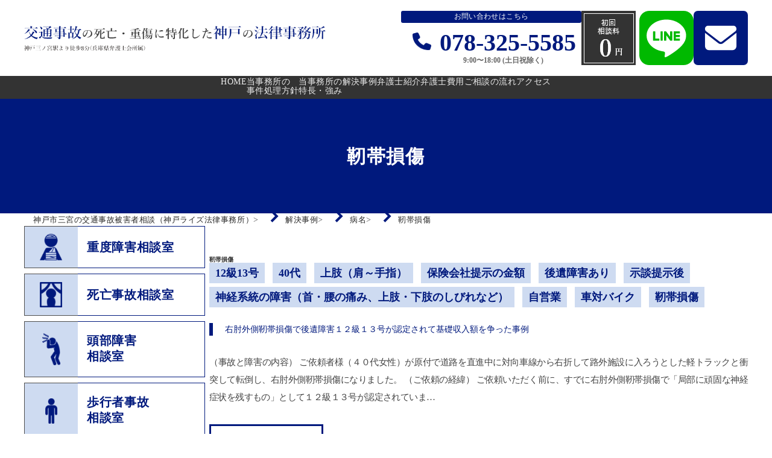

--- FILE ---
content_type: text/html; charset=UTF-8
request_url: https://www.koberise-jiko.com/case-tags/%E9%9D%AD%E5%B8%AF%E6%90%8D%E5%82%B7/
body_size: 15462
content:

<!DOCTYPE html>

<html lang="ja">



<head>
	<!-- Google Tag Manager -->
	<script>(function(w,d,s,l,i){w[l]=w[l]||[];w[l].push({'gtm.start':
	new Date().getTime(),event:'gtm.js'});var f=d.getElementsByTagName(s)[0],
	j=d.createElement(s),dl=l!='dataLayer'?'&l='+l:'';j.async=true;j.src=
	'https://www.googletagmanager.com/gtm.js?id='+i+dl;f.parentNode.insertBefore(j,f);
	})(window,document,'script','dataLayer','GTM-MNRQ97P');</script>
	<!-- End Google Tag Manager -->

	<meta http-equiv="content-type" content="text/html; charset=utf-8">

	<meta name="viewport" content="width=device-width, initial-scale=1.0">

	<link href="https://www.koberise-jiko.com/wp-content/themes/base/src/css/style.css" rel="stylesheet">

	<link href="https://www.koberise-jiko.com/wp-content/themes/base/src/css/add.css?202401011" rel="stylesheet">



	<!-- フォント追加 -->

	<link rel="preconnect" href="https://fonts.googleapis.com">

	<link rel="preconnect" href="https://fonts.gstatic.com" crossorigin>

	<link href="https://fonts.googleapis.com/css2?family=Josefin+Sans:wght@400;600;700&family=M+PLUS+Rounded+1c:wght@500;700;800;900&family=Noto+Sans+JP:wght@600&family=Poppins:wght@600&display=swap" rel="stylesheet">



	<title>靭帯損傷 | 神戸市三宮の交通事故被害者相談（神戸ライズ法律事務所）</title>

		<!-- All in One SEO 4.1.6.2 -->
		<meta name="robots" content="max-image-preview:large" />
		<link rel="canonical" href="https://www.koberise-jiko.com/case-tags/%E9%9D%AD%E5%B8%AF%E6%90%8D%E5%82%B7/" />
		<meta name="google" content="nositelinkssearchbox" />
		<script type="application/ld+json" class="aioseo-schema">
			{"@context":"https:\/\/schema.org","@graph":[{"@type":"WebSite","@id":"https:\/\/www.koberise-jiko.com\/#website","url":"https:\/\/www.koberise-jiko.com\/","name":"\u795e\u6238\u5e02\u4e09\u5bae\u306e\u4ea4\u901a\u4e8b\u6545\u88ab\u5bb3\u8005\u76f8\u8ac7\uff08\u795e\u6238\u30e9\u30a4\u30ba\u6cd5\u5f8b\u4e8b\u52d9\u6240\uff09","description":"\u795e\u6238\u4ea4\u901a\u4e8b\u6545\u88ab\u5bb3\u8005\u76f8\u8ac7","inLanguage":"ja","publisher":{"@id":"https:\/\/www.koberise-jiko.com\/#organization"}},{"@type":"Organization","@id":"https:\/\/www.koberise-jiko.com\/#organization","name":"\u795e\u6238\u5e02\u4e09\u5bae\u306e\u4ea4\u901a\u4e8b\u6545\u88ab\u5bb3\u8005\u76f8\u8ac7\uff08\u795e\u6238\u30e9\u30a4\u30ba\u6cd5\u5f8b\u4e8b\u52d9\u6240\uff09","url":"https:\/\/www.koberise-jiko.com\/"},{"@type":"BreadcrumbList","@id":"https:\/\/www.koberise-jiko.com\/case-tags\/%E9%9D%AD%E5%B8%AF%E6%90%8D%E5%82%B7\/#breadcrumblist","itemListElement":[{"@type":"ListItem","@id":"https:\/\/www.koberise-jiko.com\/#listItem","position":1,"item":{"@type":"WebPage","@id":"https:\/\/www.koberise-jiko.com\/","name":"\u30db\u30fc\u30e0","description":"\u4ea4\u901a\u4e8b\u6545\u88ab\u5bb3\u306b\u3042\u308f\u308c\u305f\u3089\u3001\u795e\u6238\u5e02\u4e2d\u592e\u533a\u306e\u5f01\u8b77\u58eb\u30fb\u795e\u6238\u30e9\u30a4\u30ba\u6cd5\u5f8b\u4e8b\u52d9\u6240\u3078\u3002\u4e09\u30ce\u5bae\u99c5\u5f92\u6b698\u5206\u3002\u5e74\u9593120\u4ef6\u4ee5\u4e0a\u306e\u76f8\u8ac7\u306b\u5bfe\u5fdc\u3059\u308b\u5f01\u8b77\u58eb\u306b\u3088\u308b\u5f8c\u907a\u969c\u5bb3\uff08\u5f8c\u907a\u75c7\uff09\u306e\u7b49\u7d1a\u8a8d\u5b9a\u3084\u793a\u8ac7\u4ea4\u6e09\u306e\u30b5\u30dd\u30fc\u30c8\u3067\u3001\u8ce0\u511f\u91d1\u30fb\u6170\u8b1d\u6599\u5927\u5e45\u30a2\u30c3\u30d7\u3078\uff01\u4e8b\u6545\u76f4\u5f8c\u304b\u3089\u30b5\u30dd\u30fc\u30c8\u3044\u305f\u3057\u307e\u3059\u3002\u76f8\u8ac7\u30fb\u7740\u624b\u91d1\u7121\u6599\u3002\u5175\u5eab\u770c\u5f01\u8b77\u58eb\u4f1a\u6240\u5c5e\u3002\u795e\u6238\u5e02\u5f79\u6240\u3059\u3050","url":"https:\/\/www.koberise-jiko.com\/"},"nextItem":"https:\/\/www.koberise-jiko.com\/case-tags\/%e7%97%85%e5%90%8d\/#listItem"},{"@type":"ListItem","@id":"https:\/\/www.koberise-jiko.com\/case-tags\/%e7%97%85%e5%90%8d\/#listItem","position":2,"item":{"@type":"WebPage","@id":"https:\/\/www.koberise-jiko.com\/case-tags\/%e7%97%85%e5%90%8d\/","name":"\u75c5\u540d","url":"https:\/\/www.koberise-jiko.com\/case-tags\/%e7%97%85%e5%90%8d\/"},"nextItem":"https:\/\/www.koberise-jiko.com\/case-tags\/%e9%9d%ad%e5%b8%af%e6%90%8d%e5%82%b7\/#listItem","previousItem":"https:\/\/www.koberise-jiko.com\/#listItem"},{"@type":"ListItem","@id":"https:\/\/www.koberise-jiko.com\/case-tags\/%e9%9d%ad%e5%b8%af%e6%90%8d%e5%82%b7\/#listItem","position":3,"item":{"@type":"WebPage","@id":"https:\/\/www.koberise-jiko.com\/case-tags\/%e9%9d%ad%e5%b8%af%e6%90%8d%e5%82%b7\/","name":"\u976d\u5e2f\u640d\u50b7","url":"https:\/\/www.koberise-jiko.com\/case-tags\/%e9%9d%ad%e5%b8%af%e6%90%8d%e5%82%b7\/"},"previousItem":"https:\/\/www.koberise-jiko.com\/case-tags\/%e7%97%85%e5%90%8d\/#listItem"}]},{"@type":"CollectionPage","@id":"https:\/\/www.koberise-jiko.com\/case-tags\/%E9%9D%AD%E5%B8%AF%E6%90%8D%E5%82%B7\/#collectionpage","url":"https:\/\/www.koberise-jiko.com\/case-tags\/%E9%9D%AD%E5%B8%AF%E6%90%8D%E5%82%B7\/","name":"\u976d\u5e2f\u640d\u50b7 | \u795e\u6238\u5e02\u4e09\u5bae\u306e\u4ea4\u901a\u4e8b\u6545\u88ab\u5bb3\u8005\u76f8\u8ac7\uff08\u795e\u6238\u30e9\u30a4\u30ba\u6cd5\u5f8b\u4e8b\u52d9\u6240\uff09","inLanguage":"ja","isPartOf":{"@id":"https:\/\/www.koberise-jiko.com\/#website"},"breadcrumb":{"@id":"https:\/\/www.koberise-jiko.com\/case-tags\/%E9%9D%AD%E5%B8%AF%E6%90%8D%E5%82%B7\/#breadcrumblist"}}]}
		</script>
		<!-- All in One SEO -->

<link rel="alternate" type="application/rss+xml" title="神戸市三宮の交通事故被害者相談（神戸ライズ法律事務所） &raquo; 靭帯損傷 タグ のフィード" href="https://www.koberise-jiko.com/case-tags/%e9%9d%ad%e5%b8%af%e6%90%8d%e5%82%b7/feed/" />
		<!-- This site uses the Google Analytics by MonsterInsights plugin v8.10.0 - Using Analytics tracking - https://www.monsterinsights.com/ -->
		<!-- Note: MonsterInsights is not currently configured on this site. The site owner needs to authenticate with Google Analytics in the MonsterInsights settings panel. -->
					<!-- No UA code set -->
				<!-- / Google Analytics by MonsterInsights -->
		<link rel='stylesheet' id='wp-block-library-css' href='https://www.koberise-jiko.com/wp-includes/css/dist/block-library/style.min.css?ver=6.2.8' media='all' />
<link rel='stylesheet' id='classic-theme-styles-css' href='https://www.koberise-jiko.com/wp-includes/css/classic-themes.min.css?ver=6.2.8' media='all' />
<style id='global-styles-inline-css'>
body{--wp--preset--color--black: #000000;--wp--preset--color--cyan-bluish-gray: #abb8c3;--wp--preset--color--white: #ffffff;--wp--preset--color--pale-pink: #f78da7;--wp--preset--color--vivid-red: #cf2e2e;--wp--preset--color--luminous-vivid-orange: #ff6900;--wp--preset--color--luminous-vivid-amber: #fcb900;--wp--preset--color--light-green-cyan: #7bdcb5;--wp--preset--color--vivid-green-cyan: #00d084;--wp--preset--color--pale-cyan-blue: #8ed1fc;--wp--preset--color--vivid-cyan-blue: #0693e3;--wp--preset--color--vivid-purple: #9b51e0;--wp--preset--gradient--vivid-cyan-blue-to-vivid-purple: linear-gradient(135deg,rgba(6,147,227,1) 0%,rgb(155,81,224) 100%);--wp--preset--gradient--light-green-cyan-to-vivid-green-cyan: linear-gradient(135deg,rgb(122,220,180) 0%,rgb(0,208,130) 100%);--wp--preset--gradient--luminous-vivid-amber-to-luminous-vivid-orange: linear-gradient(135deg,rgba(252,185,0,1) 0%,rgba(255,105,0,1) 100%);--wp--preset--gradient--luminous-vivid-orange-to-vivid-red: linear-gradient(135deg,rgba(255,105,0,1) 0%,rgb(207,46,46) 100%);--wp--preset--gradient--very-light-gray-to-cyan-bluish-gray: linear-gradient(135deg,rgb(238,238,238) 0%,rgb(169,184,195) 100%);--wp--preset--gradient--cool-to-warm-spectrum: linear-gradient(135deg,rgb(74,234,220) 0%,rgb(151,120,209) 20%,rgb(207,42,186) 40%,rgb(238,44,130) 60%,rgb(251,105,98) 80%,rgb(254,248,76) 100%);--wp--preset--gradient--blush-light-purple: linear-gradient(135deg,rgb(255,206,236) 0%,rgb(152,150,240) 100%);--wp--preset--gradient--blush-bordeaux: linear-gradient(135deg,rgb(254,205,165) 0%,rgb(254,45,45) 50%,rgb(107,0,62) 100%);--wp--preset--gradient--luminous-dusk: linear-gradient(135deg,rgb(255,203,112) 0%,rgb(199,81,192) 50%,rgb(65,88,208) 100%);--wp--preset--gradient--pale-ocean: linear-gradient(135deg,rgb(255,245,203) 0%,rgb(182,227,212) 50%,rgb(51,167,181) 100%);--wp--preset--gradient--electric-grass: linear-gradient(135deg,rgb(202,248,128) 0%,rgb(113,206,126) 100%);--wp--preset--gradient--midnight: linear-gradient(135deg,rgb(2,3,129) 0%,rgb(40,116,252) 100%);--wp--preset--duotone--dark-grayscale: url('#wp-duotone-dark-grayscale');--wp--preset--duotone--grayscale: url('#wp-duotone-grayscale');--wp--preset--duotone--purple-yellow: url('#wp-duotone-purple-yellow');--wp--preset--duotone--blue-red: url('#wp-duotone-blue-red');--wp--preset--duotone--midnight: url('#wp-duotone-midnight');--wp--preset--duotone--magenta-yellow: url('#wp-duotone-magenta-yellow');--wp--preset--duotone--purple-green: url('#wp-duotone-purple-green');--wp--preset--duotone--blue-orange: url('#wp-duotone-blue-orange');--wp--preset--font-size--small: 13px;--wp--preset--font-size--medium: 20px;--wp--preset--font-size--large: 36px;--wp--preset--font-size--x-large: 42px;--wp--preset--spacing--20: 0.44rem;--wp--preset--spacing--30: 0.67rem;--wp--preset--spacing--40: 1rem;--wp--preset--spacing--50: 1.5rem;--wp--preset--spacing--60: 2.25rem;--wp--preset--spacing--70: 3.38rem;--wp--preset--spacing--80: 5.06rem;--wp--preset--shadow--natural: 6px 6px 9px rgba(0, 0, 0, 0.2);--wp--preset--shadow--deep: 12px 12px 50px rgba(0, 0, 0, 0.4);--wp--preset--shadow--sharp: 6px 6px 0px rgba(0, 0, 0, 0.2);--wp--preset--shadow--outlined: 6px 6px 0px -3px rgba(255, 255, 255, 1), 6px 6px rgba(0, 0, 0, 1);--wp--preset--shadow--crisp: 6px 6px 0px rgba(0, 0, 0, 1);}:where(.is-layout-flex){gap: 0.5em;}body .is-layout-flow > .alignleft{float: left;margin-inline-start: 0;margin-inline-end: 2em;}body .is-layout-flow > .alignright{float: right;margin-inline-start: 2em;margin-inline-end: 0;}body .is-layout-flow > .aligncenter{margin-left: auto !important;margin-right: auto !important;}body .is-layout-constrained > .alignleft{float: left;margin-inline-start: 0;margin-inline-end: 2em;}body .is-layout-constrained > .alignright{float: right;margin-inline-start: 2em;margin-inline-end: 0;}body .is-layout-constrained > .aligncenter{margin-left: auto !important;margin-right: auto !important;}body .is-layout-constrained > :where(:not(.alignleft):not(.alignright):not(.alignfull)){max-width: var(--wp--style--global--content-size);margin-left: auto !important;margin-right: auto !important;}body .is-layout-constrained > .alignwide{max-width: var(--wp--style--global--wide-size);}body .is-layout-flex{display: flex;}body .is-layout-flex{flex-wrap: wrap;align-items: center;}body .is-layout-flex > *{margin: 0;}:where(.wp-block-columns.is-layout-flex){gap: 2em;}.has-black-color{color: var(--wp--preset--color--black) !important;}.has-cyan-bluish-gray-color{color: var(--wp--preset--color--cyan-bluish-gray) !important;}.has-white-color{color: var(--wp--preset--color--white) !important;}.has-pale-pink-color{color: var(--wp--preset--color--pale-pink) !important;}.has-vivid-red-color{color: var(--wp--preset--color--vivid-red) !important;}.has-luminous-vivid-orange-color{color: var(--wp--preset--color--luminous-vivid-orange) !important;}.has-luminous-vivid-amber-color{color: var(--wp--preset--color--luminous-vivid-amber) !important;}.has-light-green-cyan-color{color: var(--wp--preset--color--light-green-cyan) !important;}.has-vivid-green-cyan-color{color: var(--wp--preset--color--vivid-green-cyan) !important;}.has-pale-cyan-blue-color{color: var(--wp--preset--color--pale-cyan-blue) !important;}.has-vivid-cyan-blue-color{color: var(--wp--preset--color--vivid-cyan-blue) !important;}.has-vivid-purple-color{color: var(--wp--preset--color--vivid-purple) !important;}.has-black-background-color{background-color: var(--wp--preset--color--black) !important;}.has-cyan-bluish-gray-background-color{background-color: var(--wp--preset--color--cyan-bluish-gray) !important;}.has-white-background-color{background-color: var(--wp--preset--color--white) !important;}.has-pale-pink-background-color{background-color: var(--wp--preset--color--pale-pink) !important;}.has-vivid-red-background-color{background-color: var(--wp--preset--color--vivid-red) !important;}.has-luminous-vivid-orange-background-color{background-color: var(--wp--preset--color--luminous-vivid-orange) !important;}.has-luminous-vivid-amber-background-color{background-color: var(--wp--preset--color--luminous-vivid-amber) !important;}.has-light-green-cyan-background-color{background-color: var(--wp--preset--color--light-green-cyan) !important;}.has-vivid-green-cyan-background-color{background-color: var(--wp--preset--color--vivid-green-cyan) !important;}.has-pale-cyan-blue-background-color{background-color: var(--wp--preset--color--pale-cyan-blue) !important;}.has-vivid-cyan-blue-background-color{background-color: var(--wp--preset--color--vivid-cyan-blue) !important;}.has-vivid-purple-background-color{background-color: var(--wp--preset--color--vivid-purple) !important;}.has-black-border-color{border-color: var(--wp--preset--color--black) !important;}.has-cyan-bluish-gray-border-color{border-color: var(--wp--preset--color--cyan-bluish-gray) !important;}.has-white-border-color{border-color: var(--wp--preset--color--white) !important;}.has-pale-pink-border-color{border-color: var(--wp--preset--color--pale-pink) !important;}.has-vivid-red-border-color{border-color: var(--wp--preset--color--vivid-red) !important;}.has-luminous-vivid-orange-border-color{border-color: var(--wp--preset--color--luminous-vivid-orange) !important;}.has-luminous-vivid-amber-border-color{border-color: var(--wp--preset--color--luminous-vivid-amber) !important;}.has-light-green-cyan-border-color{border-color: var(--wp--preset--color--light-green-cyan) !important;}.has-vivid-green-cyan-border-color{border-color: var(--wp--preset--color--vivid-green-cyan) !important;}.has-pale-cyan-blue-border-color{border-color: var(--wp--preset--color--pale-cyan-blue) !important;}.has-vivid-cyan-blue-border-color{border-color: var(--wp--preset--color--vivid-cyan-blue) !important;}.has-vivid-purple-border-color{border-color: var(--wp--preset--color--vivid-purple) !important;}.has-vivid-cyan-blue-to-vivid-purple-gradient-background{background: var(--wp--preset--gradient--vivid-cyan-blue-to-vivid-purple) !important;}.has-light-green-cyan-to-vivid-green-cyan-gradient-background{background: var(--wp--preset--gradient--light-green-cyan-to-vivid-green-cyan) !important;}.has-luminous-vivid-amber-to-luminous-vivid-orange-gradient-background{background: var(--wp--preset--gradient--luminous-vivid-amber-to-luminous-vivid-orange) !important;}.has-luminous-vivid-orange-to-vivid-red-gradient-background{background: var(--wp--preset--gradient--luminous-vivid-orange-to-vivid-red) !important;}.has-very-light-gray-to-cyan-bluish-gray-gradient-background{background: var(--wp--preset--gradient--very-light-gray-to-cyan-bluish-gray) !important;}.has-cool-to-warm-spectrum-gradient-background{background: var(--wp--preset--gradient--cool-to-warm-spectrum) !important;}.has-blush-light-purple-gradient-background{background: var(--wp--preset--gradient--blush-light-purple) !important;}.has-blush-bordeaux-gradient-background{background: var(--wp--preset--gradient--blush-bordeaux) !important;}.has-luminous-dusk-gradient-background{background: var(--wp--preset--gradient--luminous-dusk) !important;}.has-pale-ocean-gradient-background{background: var(--wp--preset--gradient--pale-ocean) !important;}.has-electric-grass-gradient-background{background: var(--wp--preset--gradient--electric-grass) !important;}.has-midnight-gradient-background{background: var(--wp--preset--gradient--midnight) !important;}.has-small-font-size{font-size: var(--wp--preset--font-size--small) !important;}.has-medium-font-size{font-size: var(--wp--preset--font-size--medium) !important;}.has-large-font-size{font-size: var(--wp--preset--font-size--large) !important;}.has-x-large-font-size{font-size: var(--wp--preset--font-size--x-large) !important;}
.wp-block-navigation a:where(:not(.wp-element-button)){color: inherit;}
:where(.wp-block-columns.is-layout-flex){gap: 2em;}
.wp-block-pullquote{font-size: 1.5em;line-height: 1.6;}
</style>
<link rel='stylesheet' id='contact-form-7-css' href='https://www.koberise-jiko.com/wp-content/plugins/contact-form-7/includes/css/styles.css?ver=5.5.4' media='all' />
<link rel='stylesheet' id='toc-screen-css' href='https://www.koberise-jiko.com/wp-content/plugins/table-of-contents-plus/screen.min.css?ver=2106' media='all' />
<link rel='stylesheet' id='dashicons-css' href='https://www.koberise-jiko.com/wp-includes/css/dashicons.min.css?ver=6.2.8' media='all' />
<!--n2css--><script src='https://www.koberise-jiko.com/wp-includes/js/jquery/jquery.min.js?ver=3.6.4' id='jquery-core-js'></script>
<script src='https://www.koberise-jiko.com/wp-includes/js/jquery/jquery-migrate.min.js?ver=3.4.0' id='jquery-migrate-js'></script>
<!-- User Heat Tag -->
<script>
(function(add, cla){window['UserHeatTag']=cla;window[cla]=window[cla]||function(){(window[cla].q=window[cla].q||[]).push(arguments)},window[cla].l=1*new Date();var ul=document.createElement('script');var tag = document.getElementsByTagName('script')[0];ul.async=1;ul.src=add;tag.parentNode.insertBefore(ul,tag);})('//uh.nakanohito.jp/uhj2/uh.js', '_uhtracker');_uhtracker({id:'uhjyvVrpQL'});
</script>
<!-- End User Heat Tag --><style>.saboxplugin-wrap{-webkit-box-sizing:border-box;-moz-box-sizing:border-box;-ms-box-sizing:border-box;box-sizing:border-box;border:1px solid #eee;width:100%;clear:both;display:block;overflow:hidden;word-wrap:break-word;position:relative}.saboxplugin-wrap .saboxplugin-gravatar{float:left;padding:0 20px 20px 20px}.saboxplugin-wrap .saboxplugin-gravatar img{max-width:100px;height:auto;border-radius:0;}.saboxplugin-wrap .saboxplugin-authorname{font-size:18px;line-height:1;margin:20px 0 0 20px;display:block}.saboxplugin-wrap .saboxplugin-authorname a{text-decoration:none}.saboxplugin-wrap .saboxplugin-authorname a:focus{outline:0}.saboxplugin-wrap .saboxplugin-desc{display:block;margin:5px 20px}.saboxplugin-wrap .saboxplugin-desc a{text-decoration:underline}.saboxplugin-wrap .saboxplugin-desc p{margin:5px 0 12px}.saboxplugin-wrap .saboxplugin-web{margin:0 20px 15px;text-align:left}.saboxplugin-wrap .sab-web-position{text-align:right}.saboxplugin-wrap .saboxplugin-web a{color:#ccc;text-decoration:none}.saboxplugin-wrap .saboxplugin-socials{position:relative;display:block;background:#fcfcfc;padding:5px;border-top:1px solid #eee}.saboxplugin-wrap .saboxplugin-socials a svg{width:20px;height:20px}.saboxplugin-wrap .saboxplugin-socials a svg .st2{fill:#fff; transform-origin:center center;}.saboxplugin-wrap .saboxplugin-socials a svg .st1{fill:rgba(0,0,0,.3)}.saboxplugin-wrap .saboxplugin-socials a:hover{opacity:.8;-webkit-transition:opacity .4s;-moz-transition:opacity .4s;-o-transition:opacity .4s;transition:opacity .4s;box-shadow:none!important;-webkit-box-shadow:none!important}.saboxplugin-wrap .saboxplugin-socials .saboxplugin-icon-color{box-shadow:none;padding:0;border:0;-webkit-transition:opacity .4s;-moz-transition:opacity .4s;-o-transition:opacity .4s;transition:opacity .4s;display:inline-block;color:#fff;font-size:0;text-decoration:inherit;margin:5px;-webkit-border-radius:0;-moz-border-radius:0;-ms-border-radius:0;-o-border-radius:0;border-radius:0;overflow:hidden}.saboxplugin-wrap .saboxplugin-socials .saboxplugin-icon-grey{text-decoration:inherit;box-shadow:none;position:relative;display:-moz-inline-stack;display:inline-block;vertical-align:middle;zoom:1;margin:10px 5px;color:#444;fill:#444}.clearfix:after,.clearfix:before{content:' ';display:table;line-height:0;clear:both}.ie7 .clearfix{zoom:1}.saboxplugin-socials.sabox-colored .saboxplugin-icon-color .sab-twitch{border-color:#38245c}.saboxplugin-socials.sabox-colored .saboxplugin-icon-color .sab-addthis{border-color:#e91c00}.saboxplugin-socials.sabox-colored .saboxplugin-icon-color .sab-behance{border-color:#003eb0}.saboxplugin-socials.sabox-colored .saboxplugin-icon-color .sab-delicious{border-color:#06c}.saboxplugin-socials.sabox-colored .saboxplugin-icon-color .sab-deviantart{border-color:#036824}.saboxplugin-socials.sabox-colored .saboxplugin-icon-color .sab-digg{border-color:#00327c}.saboxplugin-socials.sabox-colored .saboxplugin-icon-color .sab-dribbble{border-color:#ba1655}.saboxplugin-socials.sabox-colored .saboxplugin-icon-color .sab-facebook{border-color:#1e2e4f}.saboxplugin-socials.sabox-colored .saboxplugin-icon-color .sab-flickr{border-color:#003576}.saboxplugin-socials.sabox-colored .saboxplugin-icon-color .sab-github{border-color:#264874}.saboxplugin-socials.sabox-colored .saboxplugin-icon-color .sab-google{border-color:#0b51c5}.saboxplugin-socials.sabox-colored .saboxplugin-icon-color .sab-googleplus{border-color:#96271a}.saboxplugin-socials.sabox-colored .saboxplugin-icon-color .sab-html5{border-color:#902e13}.saboxplugin-socials.sabox-colored .saboxplugin-icon-color .sab-instagram{border-color:#1630aa}.saboxplugin-socials.sabox-colored .saboxplugin-icon-color .sab-linkedin{border-color:#00344f}.saboxplugin-socials.sabox-colored .saboxplugin-icon-color .sab-pinterest{border-color:#5b040e}.saboxplugin-socials.sabox-colored .saboxplugin-icon-color .sab-reddit{border-color:#992900}.saboxplugin-socials.sabox-colored .saboxplugin-icon-color .sab-rss{border-color:#a43b0a}.saboxplugin-socials.sabox-colored .saboxplugin-icon-color .sab-sharethis{border-color:#5d8420}.saboxplugin-socials.sabox-colored .saboxplugin-icon-color .sab-skype{border-color:#00658a}.saboxplugin-socials.sabox-colored .saboxplugin-icon-color .sab-soundcloud{border-color:#995200}.saboxplugin-socials.sabox-colored .saboxplugin-icon-color .sab-spotify{border-color:#0f612c}.saboxplugin-socials.sabox-colored .saboxplugin-icon-color .sab-stackoverflow{border-color:#a95009}.saboxplugin-socials.sabox-colored .saboxplugin-icon-color .sab-steam{border-color:#006388}.saboxplugin-socials.sabox-colored .saboxplugin-icon-color .sab-user_email{border-color:#b84e05}.saboxplugin-socials.sabox-colored .saboxplugin-icon-color .sab-stumbleUpon{border-color:#9b280e}.saboxplugin-socials.sabox-colored .saboxplugin-icon-color .sab-tumblr{border-color:#10151b}.saboxplugin-socials.sabox-colored .saboxplugin-icon-color .sab-twitter{border-color:#0967a0}.saboxplugin-socials.sabox-colored .saboxplugin-icon-color .sab-vimeo{border-color:#0d7091}.saboxplugin-socials.sabox-colored .saboxplugin-icon-color .sab-windows{border-color:#003f71}.saboxplugin-socials.sabox-colored .saboxplugin-icon-color .sab-whatsapp{border-color:#003f71}.saboxplugin-socials.sabox-colored .saboxplugin-icon-color .sab-wordpress{border-color:#0f3647}.saboxplugin-socials.sabox-colored .saboxplugin-icon-color .sab-yahoo{border-color:#14002d}.saboxplugin-socials.sabox-colored .saboxplugin-icon-color .sab-youtube{border-color:#900}.saboxplugin-socials.sabox-colored .saboxplugin-icon-color .sab-xing{border-color:#000202}.saboxplugin-socials.sabox-colored .saboxplugin-icon-color .sab-mixcloud{border-color:#2475a0}.saboxplugin-socials.sabox-colored .saboxplugin-icon-color .sab-vk{border-color:#243549}.saboxplugin-socials.sabox-colored .saboxplugin-icon-color .sab-medium{border-color:#00452c}.saboxplugin-socials.sabox-colored .saboxplugin-icon-color .sab-quora{border-color:#420e00}.saboxplugin-socials.sabox-colored .saboxplugin-icon-color .sab-meetup{border-color:#9b181c}.saboxplugin-socials.sabox-colored .saboxplugin-icon-color .sab-goodreads{border-color:#000}.saboxplugin-socials.sabox-colored .saboxplugin-icon-color .sab-snapchat{border-color:#999700}.saboxplugin-socials.sabox-colored .saboxplugin-icon-color .sab-500px{border-color:#00557f}.saboxplugin-socials.sabox-colored .saboxplugin-icon-color .sab-mastodont{border-color:#185886}.sabox-plus-item{margin-bottom:20px}@media screen and (max-width:480px){.saboxplugin-wrap{text-align:center}.saboxplugin-wrap .saboxplugin-gravatar{float:none;padding:20px 0;text-align:center;margin:0 auto;display:block}.saboxplugin-wrap .saboxplugin-gravatar img{float:none;display:inline-block;display:-moz-inline-stack;vertical-align:middle;zoom:1}.saboxplugin-wrap .saboxplugin-desc{margin:0 10px 20px;text-align:center}.saboxplugin-wrap .saboxplugin-authorname{text-align:center;margin:10px 0 20px}}body .saboxplugin-authorname a,body .saboxplugin-authorname a:hover{box-shadow:none;-webkit-box-shadow:none}a.sab-profile-edit{font-size:16px!important;line-height:1!important}.sab-edit-settings a,a.sab-profile-edit{color:#0073aa!important;box-shadow:none!important;-webkit-box-shadow:none!important}.sab-edit-settings{margin-right:15px;position:absolute;right:0;z-index:2;bottom:10px;line-height:20px}.sab-edit-settings i{margin-left:5px}.saboxplugin-socials{line-height:1!important}.rtl .saboxplugin-wrap .saboxplugin-gravatar{float:right}.rtl .saboxplugin-wrap .saboxplugin-authorname{display:flex;align-items:center}.rtl .saboxplugin-wrap .saboxplugin-authorname .sab-profile-edit{margin-right:10px}.rtl .sab-edit-settings{right:auto;left:0}img.sab-custom-avatar{max-width:75px;}.saboxplugin-wrap {margin-top:0px; margin-bottom:0px; padding: 0px 0px }.saboxplugin-wrap .saboxplugin-authorname {font-size:18px; line-height:25px;}.saboxplugin-wrap .saboxplugin-desc p, .saboxplugin-wrap .saboxplugin-desc {font-size:14px !important; line-height:21px !important;}.saboxplugin-wrap .saboxplugin-web {font-size:14px;}.saboxplugin-wrap .saboxplugin-socials a svg {width:18px;height:18px;}</style>
</head>

	<body class="archive tax-case-tags term-362 drawer drawer--right">

	

<!-- Google Tag Manager (noscript) -->
<noscript><iframe src="https://www.googletagmanager.com/ns.html?id=GTM-MNRQ97P"
height="0" width="0" style="display:none;visibility:hidden"></iframe></noscript>
<!-- End Google Tag Manager (noscript) -->

	<div class="headerarea">

		<header class="wrap_header">

			<div class="header container">

				<div class="leftarea">
					<a href="https://www.koberise-jiko.com/" class="leftarea_wrapper">
						<img src="https://www.koberise-jiko.com/wp-content/themes/base/src/images/logo_top.png" alt="ロゴ - 弁護士法人リブラ共同法律事務所">
						<!-- <div>
							<a href="https://www.koberise-jiko.com/sapporo/">
								<img src="https://www.koberise-jiko.com/wp-content/themes/base/src/images/sapporo_btn.png" alt="">
							</a>
							<a href="https://www.koberise-jiko.com/tokyo/">
								<img src="https://www.koberise-jiko.com/wp-content/themes/base/src/images/tokyo_btn.png" alt="">
							</a>
						</div> -->
					</a>
					
					

				</div>
				<!-- <div class="sp_button">
					<a href="https://www.koberise-jiko.com/sapporo/">札幌<br>TOP</a>
					<a href="https://www.koberise-jiko.com/tokyo/">東京<br>TOP</a>
				</div> -->
				<div class="rightarea">

					<div class="wrap_contact-box">

						<div class="contact-box">

							<div class="textarea">
								<div class="head"><a href="https://www.koberise-jiko.com/contact/">お問い合わせはこちら</a></div>
								<span class="tel">078-325-5585</span>
								<span class="hours">9:00〜18:00 (土日祝除く)</span>
							</div>
							<div class="wrap_img-firstfree">
								<img src="https://www.koberise-jiko.com/wp-content/themes/base/src/images/initial_bord.png" alt="初回相談料 無料0円">
							</div>
							<div class="wrap_icons">
								<a class="line" href="https://page.line.me/890yjivq?openQrModal=true" target="_blank"><img src="https://www.koberise-jiko.com/wp-content/themes/base/src/images/line-icon.png" alt=""></a>
								<a class="mail" href="https://www.koberise-jiko.com/contact/"></a>
							</div>

						</div>

					</div>

				</div>

				<div class="wrap_menu">

					<div class="menu">

						<span></span>

						<span></span>

						<span></span>

					</div>

				</div>

			</div>

		</header>
		

        


		<div class="wrap_navmenu">

			<div class="wrap_nav ">

				<nav class="nav container">
					<!-- <ul>
						<li><a href="#">menu1</a></li>
						<li><a href="#">menu2</a></li>
						<li><a href="#">menu3</a></li>
						<li><a href="#">menu4</a></li>
						<li><a href="#">menu5</a></li>
						<li><a href="#">menu6</a></li>
						<li><a href="#">menu7</a></li>
					</ul> -->
					<ul id="menu-main-menu" class="menu"><li id="menu-item-2515" class="menu-item menu-item-type-post_type menu-item-object-page menu-item-home nav-link menu-item-2515"><a href="https://www.koberise-jiko.com/">HOME</a></li>
<li id="menu-item-2596" class="menu-item menu-item-type-post_type menu-item-object-page nav-link menu-item-2596"><a href="https://www.koberise-jiko.com/100">当事務所の<br>事件処理方針</a></li>
<li id="menu-item-2597" class="menu-item menu-item-type-post_type menu-item-object-page nav-link menu-item-2597"><a href="https://www.koberise-jiko.com/116">当事務所の<br>特長・強み</a></li>
<li id="menu-item-2516" class="menu-item menu-item-type-post_type menu-item-object-page nav-link menu-item-2516"><a href="https://www.koberise-jiko.com/cases/">解決事例</a></li>
<li id="menu-item-2599" class="menu-item menu-item-type-post_type menu-item-object-page nav-link menu-item-2599"><a href="https://www.koberise-jiko.com/120">弁護士紹介</a></li>
<li id="menu-item-2598" class="menu-item menu-item-type-post_type menu-item-object-page nav-link menu-item-2598"><a href="https://www.koberise-jiko.com/400">弁護士費用</a></li>
<li id="menu-item-2600" class="menu-item menu-item-type-post_type menu-item-object-page nav-link menu-item-2600"><a href="https://www.koberise-jiko.com/130">ご相談の流れ</a></li>
<li id="menu-item-3149" class="menu-item menu-item-type-post_type menu-item-object-page nav-link menu-item-3149"><a href="https://www.koberise-jiko.com/access">アクセス</a></li>
</ul>
				</nav>

			</div>

			<div class="wrap_sub-nav">

				<nav class="sub-nav container">
					<!-- <ul>
						<li><a href="#">menu1</a></li>
						<li><a href="#">menu2</a></li>
						<li><a href="#">menu3</a></li>
						<li><a href="#">menu4</a></li>
						<li><a href="#">menu5</a></li>
						<li><a href="#">menu6</a></li>
						<li><a href="#">menu7</a></li>
					</ul> -->
					
				</nav>

			</div>

		</div>

		<div class="wrap_navmenu_fixed">

			<div class="nav_area">

				<div class="wrap_nav">

					<nav class="nav">
					<ul id="menu-main-menu-1" class="menu"><li class="menu-item menu-item-type-post_type menu-item-object-page menu-item-home nav-link menu-item-2515"><a href="https://www.koberise-jiko.com/">HOME</a></li>
<li class="menu-item menu-item-type-post_type menu-item-object-page nav-link menu-item-2596"><a href="https://www.koberise-jiko.com/100">当事務所の<br>事件処理方針</a></li>
<li class="menu-item menu-item-type-post_type menu-item-object-page nav-link menu-item-2597"><a href="https://www.koberise-jiko.com/116">当事務所の<br>特長・強み</a></li>
<li class="menu-item menu-item-type-post_type menu-item-object-page nav-link menu-item-2516"><a href="https://www.koberise-jiko.com/cases/">解決事例</a></li>
<li class="menu-item menu-item-type-post_type menu-item-object-page nav-link menu-item-2599"><a href="https://www.koberise-jiko.com/120">弁護士紹介</a></li>
<li class="menu-item menu-item-type-post_type menu-item-object-page nav-link menu-item-2598"><a href="https://www.koberise-jiko.com/400">弁護士費用</a></li>
<li class="menu-item menu-item-type-post_type menu-item-object-page nav-link menu-item-2600"><a href="https://www.koberise-jiko.com/130">ご相談の流れ</a></li>
<li class="menu-item menu-item-type-post_type menu-item-object-page nav-link menu-item-3149"><a href="https://www.koberise-jiko.com/access">アクセス</a></li>
</ul>						<!-- <ul>
							<li><a href="#">menu1</a></li>
							<li><a href="#">menu2</a></li>
							<li><a href="#">menu3</a></li>
							<li><a href="#">menu4</a></li>
							<li><a href="#">menu5</a></li>
							<li><a href="#">menu6</a></li>
							<li><a href="#">menu7</a></li>
						</ul> -->


					</nav>

				</div>

				<div class="wrap_sub-nav">

					<nav class="sub-nav container">
						<!-- <ul>
							<li><a href="#">menu1</a></li>
							<li><a href="#">menu2</a></li>
							<li><a href="#">menu3</a></li>
							<li><a href="#">menu4</a></li>
							<li><a href="#">menu5</a></li>
							<li><a href="#">menu6</a></li>
							<li><a href="#">menu7</a></li>
						</ul> -->
						
					</nav>

				</div>

			</div>

			<div class="contact-box">

				<div class="textarea">

					<div class="head"><a href="https://www.koberise-jiko.com/contact/">お問い合わせはこちら</a></div>

					<span class="tel">
													078-325-5585
											</span>

					<span class="hours">
													9:00〜18:00
							
						（土日祝除く）
					</span>

				</div>

				<div class="wrap_icons">

					<a class="line" href="https://page.line.me/890yjivq?openQrModal=true" target="_blank"><img src="https://www.koberise-jiko.com/wp-content/themes/base/src/images/line-icon.png" alt=""></a>

					<a class="mail" href="https://www.koberise-jiko.com/contact/"></a>

				</div>

			</div>

		</div>

	</div>



	<div class="wrap_globalmenu">

		<div class="globalmenu">

			<div class="inner_globalmenu">

				<div class="wrap_mainlist container-globalmenu">
					<ul id="menu-main-menu-2" class="menu"><li class="menu-item menu-item-type-post_type menu-item-object-page menu-item-home nav-link menu-item-2515"><a href="https://www.koberise-jiko.com/">HOME</a></li>
<li class="menu-item menu-item-type-post_type menu-item-object-page nav-link menu-item-2596"><a href="https://www.koberise-jiko.com/100">当事務所の<br>事件処理方針</a></li>
<li class="menu-item menu-item-type-post_type menu-item-object-page nav-link menu-item-2597"><a href="https://www.koberise-jiko.com/116">当事務所の<br>特長・強み</a></li>
<li class="menu-item menu-item-type-post_type menu-item-object-page nav-link menu-item-2516"><a href="https://www.koberise-jiko.com/cases/">解決事例</a></li>
<li class="menu-item menu-item-type-post_type menu-item-object-page nav-link menu-item-2599"><a href="https://www.koberise-jiko.com/120">弁護士紹介</a></li>
<li class="menu-item menu-item-type-post_type menu-item-object-page nav-link menu-item-2598"><a href="https://www.koberise-jiko.com/400">弁護士費用</a></li>
<li class="menu-item menu-item-type-post_type menu-item-object-page nav-link menu-item-2600"><a href="https://www.koberise-jiko.com/130">ご相談の流れ</a></li>
<li class="menu-item menu-item-type-post_type menu-item-object-page nav-link menu-item-3149"><a href="https://www.koberise-jiko.com/access">アクセス</a></li>
</ul>
				</div>

				<div class="wrap_sublist container-globalmenu">

					
				</div>


				<div class="c-wrap_manual-btn container-globalmenu">
					<div class="inner">
						<div>
							<div class="line">
								<a href="https://page.line.me/890yjivq?openQrModal=true" target="_blank" class="op">
									<img src="https://www.koberise-jiko.com/wp-content/themes/base/src/images/line_button.png" alt="lineでのお問い合わせ"></a>
							</div>
							<div class="mail">
								<a href="http://xs044876.xsrv.jp/kobe_rise/contact/" class="op">
									<img src="https://www.koberise-jiko.com/wp-content/themes/base/src/images/mail_button.png" alt="メールでのお問い合わせ"></a>
							</div>

						</div>
					</div>

				</div>

			</div>

		</div>

	</div>



	<div class="followbox">
		<a href="tel:078-325-5585" class="fbtel">
			<p class="tel ffquick"><span class="tel_icon"><img src="https://www.koberise-jiko.com/wp-content/themes/base/src/images/phone-solid.png"></span><span class="num">078-325-5585</span></p>
					</a>

		<!-- <a href="/#SHINDANFORM" class="fbbtn follow-shindan-btn"><img src="https://www.koberise-jiko.com/wp-content/themes/base/src/images/ico_f_case.png" alt="受給判定"></a> -->
		<div>
			<a href="https://www.koberise-jiko.com/contact/">
				<img src="https://www.koberise-jiko.com/wp-content/themes/base/src/images/sp_f_mail_icon.png" alt="">
				<span>メール相談</span>
			</a>
			<a href="https://page.line.me/890yjivq?openQrModal=true" target="_blank">
				<img src="https://www.koberise-jiko.com/wp-content/themes/base/src/images/sp_f_line_icon.png" alt="">
				LINE相談
			</a>
			<a href="https://www.koberise-jiko.com/cases/">
				<img src="https://www.koberise-jiko.com/wp-content/themes/base/src/images/sp_f_glass.png" alt="">
				解決事例
			</a>
		</div>

	</div>



<main class="sub_main editor detail ">





	<section class="wrap_fv">

		<div class="fv">

			<div class="textarea">靭帯損傷</div>

		</div>

	</section>






<nav class="breadcrumb container">

	<span property="itemListElement" typeof="ListItem"><a property="item" typeof="WebPage" title="Go to 神戸市三宮の交通事故被害者相談（神戸ライズ法律事務所）." href="https://www.koberise-jiko.com" class="home" ><span property="name">神戸市三宮の交通事故被害者相談（神戸ライズ法律事務所）</span></a><meta property="position" content="1"></span> &gt; <span property="itemListElement" typeof="ListItem"><a property="item" typeof="WebPage" title="Go to 解決事例." href="https://www.koberise-jiko.com/case/" class="archive post-case-archive" ><span property="name">解決事例</span></a><meta property="position" content="2"></span> &gt; <span property="itemListElement" typeof="ListItem"><a property="item" typeof="WebPage" title="Go to the 病名 タグ archives." href="https://www.koberise-jiko.com/case-tags/%e7%97%85%e5%90%8d/" class="taxonomy case-tags" ><span property="name">病名</span></a><meta property="position" content="3"></span> &gt; <span property="itemListElement" typeof="ListItem"><span property="name" class="archive taxonomy case-tags current-item">靭帯損傷</span><meta property="url" content="https://www.koberise-jiko.com/case-tags/%e9%9d%ad%e5%b8%af%e6%90%8d%e5%82%b7/"><meta property="position" content="4"></span>
</nav>



<div class="wrap_col-2 container">

	<div class="col_leftarea">

		<div class="sidebar" id="sidebar">
	<div class="sp-hidden">
		<div id="custom_html-2" class="widget_text widget widget_custom_html"><div class="textwidget custom-html-widget"><div class="sidebar-menu">
<ul>
<li><a href="https://www.koberise-jiko.com/serious" class="op">
<div class="l-box"><img src="https://www.koberise-jiko.com/wp-content/themes/base/src/images/sidebar_menu_img08.png" width="37"/></div>
<p class="txt flex">重度障害相談室</p>
</a></li>
<li><a href="https://www.koberise-jiko.com/serious" class="op">
<div class="l-box"><img src="https://www.koberise-jiko.com/wp-content/themes/base/src/images/sidebar_menu_img01.png" width="37"/></div>
<p class="txt flex">死亡事故相談室</p>
</a></li>
<li><a href="https://www.koberise-jiko.com/encephalopathy" class="op">
<div class="l-box"><img src="https://www.koberise-jiko.com/wp-content/themes/base/src/images/sidebar_menu_img02.png" width="52"/></div>
<p class="txt"><span class="col">頭部障害</span>相談室</p>
</a></li>
<!---<li><a href="[permalink page=1166]" class="op">
<div class="l-box">[image src='images/sidebar_menu_img03.png' width="42"]</div>
<p class="txt"><span class="col">頚椎捻挫・腰椎捻挫</span>相談室</p>
</a></li>--->
<li><a href="https://www.koberise-jiko.com/%E6%AD%A9%E8%A1%8C%E8%80%85%E4%BA%8B%E6%95%85%E7%9B%B8%E8%AB%87%E5%AE%A4" class="op">
<div class="l-box"><img src="https://www.koberise-jiko.com/wp-content/themes/base/src/images/sidebar_menu_img04.png" width="41"/></div>
<p class="txt"><span class="col">歩行者事故</span>相談室</p>
</a></li>
<li><a href="https://www.koberise-jiko.com/housewife" class="op">
<div class="l-box"><img src="https://www.koberise-jiko.com/wp-content/themes/base/src/images/sidebar_menu_img09.png" width="37"/></div>
<p class="txt"><span class="col">主婦・主夫</span>被害者相談室</p>
</a></li>
<li><a href="https://www.koberise-jiko.com/220" class="op">
<div class="l-box"><img src="https://www.koberise-jiko.com/wp-content/themes/base/src/images/sidebar_menu_img06.png" width="57"/></div>
<p class="txt"><span class="col">バイク事故</span>相談室</p>
</a></li>
<li><a href="https://www.koberise-jiko.com/%E3%83%AD%E3%83%BC%E3%83%89%E3%83%90%E3%82%A4%E3%82%AF%E4%BA%8B%E6%95%85%E7%9B%B8%E8%AB%87%E5%AE%A4" class="op">
<div class="l-box"><img src="https://www.koberise-jiko.com/wp-content/themes/base/src/images/sidebar_menu_img07.png" width="50"/></div>
<p class="txt"><span class="col">ロードバイク事故</span>相談室</p>
</a></li>
<li><a href="https://www.koberise-jiko.com/page-3192/" class="op">
<div class="l-box"><img src="https://www.koberise-jiko.com/wp-content/uploads/2024/11/3cc929815fb60fc7d5377ce8165b2886.png" width="50"/></div>
<p class="txt"><span class="col">キックボード事故</span>相談室</p>
</a></li>
</ul>
</div></div></div><div id="custom_html-4" class="widget_text widget widget_custom_html"><div class="textwidget custom-html-widget"><div class="search-box">
	<p class="title">検索</p>
	<form action="#">
		<label><input type="text" name="s" value=""></label>
		<button type="submit">検索</button>
	</form>
</div>

<p class="title">ご相談メニュー</p>
<ul id="menu-sidemenu" class="menu"><li id="menu-item-2237" class="menu-item menu-item-type-post_type menu-item-object-post nav-link menu-item-2237"><a href="https://www.koberise-jiko.com/post-2235/">新型コロナウイルス感染拡大防止への当事務所の対応方針</a></li>
<li id="menu-item-1211" class="menu-item menu-item-type-post_type menu-item-object-page nav-link menu-item-1211"><a href="https://www.koberise-jiko.com/100">当事務所の事件処理方針</a></li>
<li id="menu-item-1212" class="menu-item menu-item-type-post_type menu-item-object-page nav-link menu-item-1212"><a href="https://www.koberise-jiko.com/200">交通事故問題解決の流れ</a></li>
<li id="menu-item-1219" class="menu-item menu-item-type-post_type menu-item-object-page nav-link menu-item-1219"><a href="https://www.koberise-jiko.com/205">弁護士に相談するタイミング</a></li>
<li id="menu-item-1361" class="menu-item menu-item-type-post_type menu-item-object-page nav-link menu-item-1361"><a href="https://www.koberise-jiko.com/01">事故直後の方へ</a></li>
<li id="menu-item-1362" class="menu-item menu-item-type-post_type menu-item-object-page nav-link menu-item-1362"><a href="https://www.koberise-jiko.com/02">治療中の方へ</a></li>
<li id="menu-item-1791" class="menu-item menu-item-type-post_type menu-item-object-page nav-link menu-item-1791"><a href="https://www.koberise-jiko.com/blog/%E4%BA%8B%E6%95%85%E7%99%BA%E7%94%9F">弁護士坪井俊郎の交通事故体験記① ～事故発生当日の出来事～</a></li>
<li id="menu-item-1800" class="menu-item menu-item-type-post_type menu-item-object-page nav-link menu-item-1800"><a href="https://www.koberise-jiko.com/blog/%E5%88%9D%E6%9C%9F%E3%81%AE%E6%B2%BB%E7%99%82%E3%81%A8%E4%BF%9D%E9%99%BA%E4%BC%9A%E7%A4%BE%E5%AF%BE%E5%BF%9C">弁護士坪井俊郎の交通事故体験記② ～初期の治療と保険会社対応～</a></li>
<li id="menu-item-1813" class="menu-item menu-item-type-post_type menu-item-object-page nav-link menu-item-1813"><a href="https://www.koberise-jiko.com/blog/%E4%BA%8B%E6%95%85%E8%B3%87%E6%96%99%E3%81%AE%E5%85%A5%E6%89%8B">弁護士坪井俊郎の交通事故体験記③ ～事故資料の入手～</a></li>
<li id="menu-item-2084" class="menu-item menu-item-type-post_type menu-item-object-page nav-link menu-item-2084"><a href="https://www.koberise-jiko.com/blog/%E7%97%87%E7%8A%B6%E5%9B%BA%E5%AE%9A%E3%81%A8%E5%BE%8C%E9%81%BA%E9%9A%9C%E5%AE%B3%E7%AD%89%E7%B4%9A%E8%AA%8D%E5%AE%9A">弁護士坪井俊郎の交通事故体験記④～症状固定と後遺障害等級認定～</a></li>
<li id="menu-item-2090" class="menu-item menu-item-type-post_type menu-item-object-page nav-link menu-item-2090"><a href="https://www.koberise-jiko.com/blog/%E4%BF%9D%E9%99%BA%E4%BC%9A%E7%A4%BE%E3%81%A8%E3%81%AE%E4%BA%A4%E6%B8%89">弁護士坪井俊郎の交通事故体験記⑤～保険会社との交渉～</a></li>
<li id="menu-item-2140" class="menu-item menu-item-type-post_type menu-item-object-page nav-link menu-item-2140"><a href="https://www.koberise-jiko.com/%E7%B4%9B%E4%BA%89%E5%87%A6%E7%90%86%E3%82%BB%E3%83%B3%E3%82%BF%E3%83%BC">弁護士坪井俊郎の交通事故体験記⑥～紛争処理センターで最終解決～</a></li>
<li id="menu-item-1894" class="menu-item menu-item-type-post_type menu-item-object-page nav-link menu-item-1894"><a href="https://www.koberise-jiko.com/choose">弁護士の選び方</a></li>
<li id="menu-item-1217" class="menu-item menu-item-type-post_type menu-item-object-page nav-link menu-item-1217"><a href="https://www.koberise-jiko.com/190">保険会社は被害者の味方なのか？ -損害賠償算定の３つの基準-</a></li>
<li id="menu-item-1663" class="menu-item menu-item-type-post_type menu-item-object-page nav-link menu-item-1663"><a href="https://www.koberise-jiko.com/%E5%AF%BE%E5%BF%9C%E3%81%AE%E5%AE%9F%E6%85%8B">保険会社は被害者の味方なのか？ -交通事故被害者への対応の実態-</a></li>
<li id="menu-item-1364" class="menu-item menu-item-type-post_type menu-item-object-page nav-link menu-item-1364"><a href="https://www.koberise-jiko.com/04">後遺障害認定後、示談の提示があった方へ</a></li>
<li id="menu-item-1363" class="menu-item menu-item-type-post_type menu-item-object-page nav-link menu-item-1363"><a href="https://www.koberise-jiko.com/03">治療費打ち切り・症状固定を言われた方へ</a></li>
<li id="menu-item-1218" class="menu-item menu-item-type-post_type menu-item-object-page nav-link menu-item-1218"><a href="https://www.koberise-jiko.com/195">交通事故で賠償金額を決める３つの基準</a></li>
<li id="menu-item-1220" class="menu-item menu-item-type-post_type menu-item-object-page nav-link menu-item-1220"><a href="https://www.koberise-jiko.com/210">交通事故の損害賠償</a></li>
<li id="menu-item-1221" class="menu-item menu-item-type-post_type menu-item-object-page nav-link menu-item-1221"><a href="https://www.koberise-jiko.com/230">後遺障害とは</a></li>
<li id="menu-item-1222" class="menu-item menu-item-type-post_type menu-item-object-page nav-link menu-item-1222"><a href="https://www.koberise-jiko.com/240">後遺障害の種類</a></li>
<li id="menu-item-1223" class="menu-item menu-item-type-post_type menu-item-object-page nav-link menu-item-1223"><a href="https://www.koberise-jiko.com/250">後遺障害の等級認定</a></li>
<li id="menu-item-1224" class="menu-item menu-item-type-post_type menu-item-object-page nav-link menu-item-1224"><a href="https://www.koberise-jiko.com/255">後遺障害診断書（症状固定後）</a></li>
<li id="menu-item-1225" class="menu-item menu-item-type-post_type menu-item-object-page nav-link menu-item-1225"><a href="https://www.koberise-jiko.com/whip">むち打ち（頸椎捻挫）・腰椎捻挫の方へ</a></li>
<li id="menu-item-1226" class="menu-item menu-item-type-post_type menu-item-object-page nav-link menu-item-1226"><a href="https://www.koberise-jiko.com/serious">遷延性意識障害（植物状態）</a></li>
<li id="menu-item-1227" class="menu-item menu-item-type-post_type menu-item-object-page nav-link menu-item-1227"><a href="https://www.koberise-jiko.com/encephalopathy">頭部外傷（高次脳機能障害）を負われた方へ</a></li>
<li id="menu-item-1231" class="menu-item menu-item-type-post_type menu-item-object-page nav-link menu-item-1231"><a href="https://www.koberise-jiko.com/341">交通事故による骨折</a></li>
<li id="menu-item-1232" class="menu-item menu-item-type-post_type menu-item-object-page nav-link menu-item-1232"><a href="https://www.koberise-jiko.com/260">死亡事故の損害賠償請求</a></li>
<li id="menu-item-1233" class="menu-item menu-item-type-post_type menu-item-object-page nav-link menu-item-1233"><a href="https://www.koberise-jiko.com/270">神戸の高次脳機能障害に精通した弁護士に相談</a></li>
<li id="menu-item-1234" class="menu-item menu-item-type-post_type menu-item-object-page nav-link menu-item-1234"><a href="https://www.koberise-jiko.com/280">脊髄損傷</a></li>
<li id="menu-item-1235" class="menu-item menu-item-type-post_type menu-item-object-page nav-link menu-item-1235"><a href="https://www.koberise-jiko.com/310">目の後遺障害</a></li>
<li id="menu-item-1236" class="menu-item menu-item-type-post_type menu-item-object-page nav-link menu-item-1236"><a href="https://www.koberise-jiko.com/320">耳の後遺障害</a></li>
<li id="menu-item-1237" class="menu-item menu-item-type-post_type menu-item-object-page nav-link menu-item-1237"><a href="https://www.koberise-jiko.com/290rsd">RSD</a></li>
<li id="menu-item-1238" class="menu-item menu-item-type-post_type menu-item-object-page nav-link menu-item-1238"><a href="https://www.koberise-jiko.com/crps">CRPS</a></li>
<li id="menu-item-1433" class="menu-item menu-item-type-post_type menu-item-object-page nav-link menu-item-1433"><a href="https://www.koberise-jiko.com/%E5%BE%8C%E9%81%BA%E9%9A%9C%E5%AE%B3%E3%81%AE%E7%AD%89%E7%B4%9A%E8%AA%8D%E5%AE%9A/%E5%A4%96%E5%82%B7%E6%80%A7%E3%81%8F%E3%82%82%E8%86%9C%E4%B8%8B%E5%87%BA%E8%A1%80">外傷性くも膜下出血</a></li>
<li id="menu-item-1442" class="menu-item menu-item-type-post_type menu-item-object-page nav-link menu-item-1442"><a href="https://www.koberise-jiko.com/%E8%84%B3%E6%8C%AB%E5%82%B7">脳挫傷</a></li>
<li id="menu-item-1611" class="menu-item menu-item-type-post_type menu-item-object-page nav-link menu-item-1611"><a href="https://www.koberise-jiko.com/%E4%BA%A4%E9%80%9A%E4%BA%8B%E6%95%85%E3%81%A7%E8%82%A9%E8%85%B1%E6%9D%BF%E6%90%8D%E5%82%B7%E3%80%82%E8%B3%A0%E5%84%9F%E9%87%91%E3%82%84%E6%B2%BB%E7%99%82%E3%81%AF%EF%BC%9F">肩腱板損傷</a></li>
<li id="menu-item-1612" class="menu-item menu-item-type-post_type menu-item-object-page nav-link menu-item-1612"><a href="https://www.koberise-jiko.com/%E4%BA%A4%E9%80%9A%E4%BA%8B%E6%95%85%E3%81%A7%E8%86%9D%E9%9D%AD%E5%B8%AF%E6%90%8D%E5%82%B7%E3%80%82%E8%B3%A0%E5%84%9F%E9%87%91%E3%82%84%E6%B2%BB%E7%99%82%E3%81%AF%EF%BC%9F">膝靭帯損傷</a></li>
<li id="menu-item-1613" class="menu-item menu-item-type-post_type menu-item-object-page nav-link menu-item-1613"><a href="https://www.koberise-jiko.com/%E4%BA%A4%E9%80%9A%E4%BA%8B%E6%95%85%E3%81%A7%E5%8D%8A%E6%9C%88%E6%9D%BF%E6%90%8D%E5%82%B7%E3%80%82%E8%B3%A0%E5%84%9F%E9%87%91%E3%82%84%E6%B2%BB%E7%99%82%E3%81%AF%EF%BC%9F">半月板損傷</a></li>
<li id="menu-item-1230" class="menu-item menu-item-type-post_type menu-item-object-page nav-link menu-item-1230"><a href="https://www.koberise-jiko.com/315">12級と14級の違い【弁護士が解説】</a></li>
<li id="menu-item-1228" class="menu-item menu-item-type-post_type menu-item-object-page nav-link menu-item-1228"><a href="https://www.koberise-jiko.com/insurance">重傷事故の場合の健康保険と労災保険</a></li>
<li id="menu-item-1242" class="menu-item menu-item-type-post_type menu-item-object-page nav-link menu-item-1242"><a href="https://www.koberise-jiko.com/220">バイク事故相談室</a></li>
<li id="menu-item-1909" class="menu-item menu-item-type-post_type menu-item-object-page nav-link menu-item-1909"><a href="https://www.koberise-jiko.com/%E8%87%AA%E8%BB%A2%E8%BB%8A%E4%BA%8B%E6%95%85%E7%9B%B8%E8%AB%87%E5%AE%A4">自転車事故相談室</a></li>
<li id="menu-item-1239" class="menu-item menu-item-type-post_type menu-item-object-page nav-link menu-item-1239"><a href="https://www.koberise-jiko.com/housewife">主婦のみなさまへ</a></li>
<li id="menu-item-1240" class="menu-item menu-item-type-post_type menu-item-object-page nav-link menu-item-1240"><a href="https://www.koberise-jiko.com/negligence">過失割合について</a></li>
<li id="menu-item-1241" class="menu-item menu-item-type-post_type menu-item-object-page nav-link menu-item-1241"><a href="https://www.koberise-jiko.com/350">弁護士と行政書士の違い</a></li>
<li id="menu-item-1461" class="menu-item menu-item-type-post_type menu-item-object-page nav-link menu-item-1461"><a href="https://www.koberise-jiko.com/damageQA">物損Ｑ＆Ａ</a></li>
<li id="menu-item-1462" class="menu-item menu-item-type-post_type menu-item-object-page nav-link menu-item-1462"><a href="https://www.koberise-jiko.com/%E3%83%90%E3%82%A4%E3%82%AF%E3%83%BB%E5%8E%9F%E4%BB%98%E3%83%BB%E8%87%AA%E8%BB%A2%E8%BB%8A%E3%81%AE%E4%BA%8B%E6%95%85%EF%BD%91%EF%BC%86%EF%BD%81">バイク・原付・自転車の事故Ｑ＆Ａ</a></li>
<li id="menu-item-1347" class="menu-item menu-item-type-post_type menu-item-object-page nav-link menu-item-1347"><a href="https://www.koberise-jiko.com/950">お客様の声</a></li>
<li id="menu-item-1249" class="menu-item menu-item-type-post_type menu-item-object-page nav-link menu-item-1249"><a href="https://www.koberise-jiko.com/116">神戸ライズの特長・強み</a></li>
<li id="menu-item-1250" class="menu-item menu-item-type-post_type menu-item-object-page nav-link menu-item-1250"><a href="https://www.koberise-jiko.com/120">弁護士紹介</a></li>
<li id="menu-item-1350" class="menu-item menu-item-type-post_type menu-item-object-page nav-link menu-item-1350"><a href="https://www.koberise-jiko.com/400">弁護士費用</a></li>
<li id="menu-item-1243" class="menu-item menu-item-type-post_type menu-item-object-page nav-link menu-item-1243"><a href="https://www.koberise-jiko.com/410">弁護士費用特約とは？</a></li>
<li id="menu-item-1349" class="menu-item menu-item-type-post_type menu-item-object-page nav-link menu-item-1349"><a href="https://www.koberise-jiko.com/115">事務所紹介</a></li>
<li id="menu-item-1251" class="menu-item menu-item-type-post_type menu-item-object-page nav-link menu-item-1251"><a href="https://www.koberise-jiko.com/130">ご相談の流れ</a></li>
<li id="menu-item-2464" class="menu-item menu-item-type-post_type menu-item-object-page nav-link menu-item-2464"><a href="https://www.koberise-jiko.com/zoom%E3%82%84line%E3%81%A7%E3%82%AA%E3%83%B3%E3%83%A9%E3%82%A4%E3%83%B3%E9%9D%A2%E8%AB%87%E3%81%8C%E3%81%A7%E3%81%8D%E3%81%BE%E3%81%99">ZoomやLINEでオンライン面談ができます</a></li>
<li id="menu-item-1252" class="menu-item menu-item-type-post_type menu-item-object-page nav-link menu-item-1252"><a href="https://www.koberise-jiko.com/contact/">お問い合わせ</a></li>
<li id="menu-item-1253" class="menu-item menu-item-type-post_type menu-item-object-page nav-link menu-item-1253"><a href="https://www.koberise-jiko.com/access">アクセスマップ</a></li>
<li id="menu-item-2306" class="menu-item menu-item-type-post_type menu-item-object-page nav-link menu-item-2306"><a href="https://www.koberise-jiko.com/%E5%8C%BF%E5%90%8D%E5%8A%A0%E5%B7%A5%E6%83%85%E5%A0%B1%E3%81%AE%E7%AC%AC%E4%B8%89%E8%80%85%E6%8F%90%E4%BE%9B%E3%81%AE%E5%85%AC%E8%A1%A8">匿名加工情報の第三者提供の公表</a></li>
<li id="menu-item-1348" class="menu-item menu-item-type-post_type menu-item-object-page nav-link menu-item-1348"><a href="https://www.koberise-jiko.com/985">プライバシーポリシー</a></li>
<li id="menu-item-1254" class="menu-item menu-item-type-post_type menu-item-object-page nav-link menu-item-1254"><a href="https://www.koberise-jiko.com/sitemap">サイトマップ</a></li>
</ul></div></div><div id="custom_html-3" class="widget_text widget widget_custom_html"><div class="textwidget custom-html-widget">	<p class="title">事務所概要・アクセス</p>
	<div class="map-box">
		<p class="ttl">神戸ライズ法律事務所</p>
		<p class="txt">〒650-0031<br>
			兵庫県神戸市中央区東町122番2<br>
			港都ビル7階</p>
		<p class="tel"><img src="https://www.koberise-jiko.com/wp-content/themes/base/src/images/side_tel.png"/></p>
		<div class="map">
			<iframe
				src="https://www.google.com/maps/embed?pb=!1m18!1m12!1m3!1d3280.712261562558!2d135.1932232155118!3d34.687210891447684!2m3!1f0!2f0!3f0!3m2!1i1024!2i768!4f13.1!3m3!1m2!1s0x60008ef9cc80af29%3A0xe9b48a46aef41966!2z56We5oi444Op44Kk44K65rOV5b6L5LqL5YuZ5omA!5e0!3m2!1sja!2shk!4v1642415445201!5m2!1sja!2shk"
				width="600" height="450" style="border:0;" allowfullscreen="" loading="lazy"></iframe>

		</div>
	</div></div></div>	</div>


</div>

	</div>

	<div class="col_rightarea">






<div class="post-list">



<div class="wrap">
	<div class="contents cl">
		<div class="main">

			<div class="entry cl">
				<h2>靭帯損傷</h2>

				<div class="tags">
						<a href="https://www.koberise-jiko.com/case-tags/12%e7%b4%9a13%e5%8f%b7/">12級13号</a>
					<a href="https://www.koberise-jiko.com/case-tags/40%e4%bb%a3/">40代</a>
					<a href="https://www.koberise-jiko.com/case-tags/%e4%b8%8a%e8%82%a2%ef%bc%88%e8%82%a9%ef%bd%9e%e6%89%8b%e6%8c%87%ef%bc%89/">上肢（肩～手指）</a>
					<a href="https://www.koberise-jiko.com/case-tags/%e4%bf%9d%e9%99%ba%e4%bc%9a%e7%a4%be%e6%8f%90%e7%a4%ba%e3%81%ae%e9%87%91%e9%a1%8d/">保険会社提示の金額</a>
					<a href="https://www.koberise-jiko.com/case-tags/%e5%be%8c%e9%81%ba%e9%9a%9c%e5%ae%b3%e3%81%82%e3%82%8a/">後遺障害あり</a>
					<a href="https://www.koberise-jiko.com/case-tags/%e7%a4%ba%e8%ab%87%e6%8f%90%e7%a4%ba%e5%be%8c/">示談提示後</a>
					<a href="https://www.koberise-jiko.com/case-tags/%e7%a5%9e%e7%b5%8c%e7%b3%bb%e7%b5%b1%e3%81%ae%e9%9a%9c%e5%ae%b3%ef%bc%88%e9%a6%96%e3%83%bb%e8%85%b0%e3%81%ae%e7%97%9b%e3%81%bf%e3%80%81%e4%b8%8a%e8%82%a2%e3%83%bb%e4%b8%8b%e8%82%a2%e3%81%ae%e3%81%97/">神経系統の障害（首・腰の痛み、上肢・下肢のしびれなど）</a>
					<a href="https://www.koberise-jiko.com/case-tags/%e8%87%aa%e5%96%b6%e6%a5%ad/">自営業</a>
					<a href="https://www.koberise-jiko.com/case-tags/%e8%bb%8a%e5%af%be%e3%83%90%e3%82%a4%e3%82%af/">車対バイク</a>
					<a href="https://www.koberise-jiko.com/case-tags/%e9%9d%ad%e5%b8%af%e6%90%8d%e5%82%b7/">靭帯損傷</a>
			</div>
				<h5><a href="https://www.koberise-jiko.com/%E9%9D%AD%E5%B8%AF%E6%90%8D%E5%82%B7/40%E4%BB%A3%E5%A5%B3%E6%80%A7%E3%80%8112%E7%B4%9A13%E5%8F%B7">右肘外側靭帯損傷で後遺障害１２級１３号が認定されて基礎収入額を争った事例</a></h5>
				<div class=""></div>
				<p class="mb00"><p>（事故と障害の内容） ご依頼者様（４０代女性）が原付で道路を直進中に対向車線から右折して路外施設に入ろうとした軽トラックと衝突して転倒し、右肘外側靭帯損傷になりました。 （ご依頼の経緯） ご依頼いただく前に、すでに右肘外側靭帯損傷で「局部に頑固な神経症状を残すもの」として１２級１３号が認定されていま&#8230;</p>
</p>
				<p class="right"><a href="https://www.koberise-jiko.com/%E9%9D%AD%E5%B8%AF%E6%90%8D%E5%82%B7/40%E4%BB%A3%E5%A5%B3%E6%80%A7%E3%80%8112%E7%B4%9A13%E5%8F%B7" class="link-button">続きを読む</a></p>
				<div class="cl"></div>
				<div class="tags">
						<a href="https://www.koberise-jiko.com/case-tags/12%e7%b4%9a7%e5%8f%b7/">12級7号</a>
					<a href="https://www.koberise-jiko.com/case-tags/30%e4%bb%a3/">30代</a>
					<a href="https://www.koberise-jiko.com/case-tags/%e3%83%91%e3%83%bc%e3%83%88%e3%83%bb%e3%82%a2%e3%83%ab%e3%83%90%e3%82%a4%e3%83%88/">パート・アルバイト</a>
					<a href="https://www.koberise-jiko.com/case-tags/%e4%b8%8a%e8%82%a2%e3%83%bb%e4%b8%8b%e8%82%a2%e3%81%ae%e9%9a%9c%e5%ae%b3%ef%bc%88%e6%ac%a0%e6%90%8d%e3%83%bb%e5%a4%89%e5%bd%a2%e3%80%81%e9%96%a2%e7%af%80%e5%8f%af%e5%8b%95%e5%9f%9f%e3%81%ae%e9%9a%9c/">上肢・下肢の障害（欠損・変形、関節可動域の障害など）</a>
					<a href="https://www.koberise-jiko.com/case-tags/%e4%b8%8b%e8%82%a2%ef%bc%88%e8%82%a1%ef%bd%9e%e8%b6%b3%e6%8c%87%ef%bc%89/">下肢（股～足指）</a>
					<a href="https://www.koberise-jiko.com/case-tags/%e4%bf%9d%e9%99%ba%e4%bc%9a%e7%a4%be%e6%8f%90%e7%a4%ba%e3%81%ae%e9%87%91%e9%a1%8d/">保険会社提示の金額</a>
					<a href="https://www.koberise-jiko.com/case-tags/%e5%be%8c%e9%81%ba%e9%9a%9c%e5%ae%b3%e3%81%82%e3%82%8a/">後遺障害あり</a>
					<a href="https://www.koberise-jiko.com/case-tags/%e7%a4%ba%e8%ab%87%e6%8f%90%e7%a4%ba%e5%be%8c/">示談提示後</a>
					<a href="https://www.koberise-jiko.com/case-tags/%e8%bb%8a%e5%af%be%e3%83%90%e3%82%a4%e3%82%af/">車対バイク</a>
					<a href="https://www.koberise-jiko.com/case-tags/%e9%9d%ad%e5%b8%af%e6%90%8d%e5%82%b7/">靭帯損傷</a>
			</div>
				<h5><a href="https://www.koberise-jiko.com/105/10540">左膝後十字靭帯損傷、右膝蓋骨骨挫傷、右大腿骨骨折の負傷をして「１下肢の３大関節中の１関節の機能に障害を残すもの」として後遺障害１２級７号が認定された事案</a></h5>
				<div class=""></div>
				<p class="mb00"><p>（事故と障害の内容） 　ご依頼者様が原付で交差点に差し掛かったところ、左の方から加害車が来て、原付と衝突しました。   （ご依頼の経緯） 　１２級の後遺障害の認定を受けた後、保険会社からの提示額に疑問を持ってご相談がありました。   （受任後の活動） 　ご依頼者様の左膝関節は、可動域が４分の３以下に&#8230;</p>
</p>
				<p class="right"><a href="https://www.koberise-jiko.com/105/10540" class="link-button">続きを読む</a></p>
				<div class="cl"></div>
				<div class="tags">
						<a href="https://www.koberise-jiko.com/case-tags/14%e7%b4%9a9%e5%8f%b7/">14級9号</a>
					<a href="https://www.koberise-jiko.com/case-tags/40%e4%bb%a3/">40代</a>
					<a href="https://www.koberise-jiko.com/case-tags/%e4%b8%8b%e8%82%a2%ef%bc%88%e8%82%a1%ef%bd%9e%e8%b6%b3%e6%8c%87%ef%bc%89/">下肢（股～足指）</a>
					<a href="https://www.koberise-jiko.com/case-tags/%e4%bc%9a%e7%a4%be%e5%93%a1/">会社員</a>
					<a href="https://www.koberise-jiko.com/case-tags/%e5%be%8c%e9%81%ba%e9%9a%9c%e5%ae%b3/">後遺障害</a>
					<a href="https://www.koberise-jiko.com/case-tags/%e5%be%8c%e9%81%ba%e9%9a%9c%e5%ae%b3%e3%81%82%e3%82%8a/">後遺障害あり</a>
					<a href="https://www.koberise-jiko.com/case-tags/%e7%97%87%e7%8a%b6%e5%9b%ba%e5%ae%9a%e6%99%82%e6%9c%9f/">症状固定時期</a>
					<a href="https://www.koberise-jiko.com/case-tags/%e7%a5%9e%e7%b5%8c%e7%b3%bb%e7%b5%b1%e3%81%ae%e9%9a%9c%e5%ae%b3%ef%bc%88%e9%a6%96%e3%83%bb%e8%85%b0%e3%81%ae%e7%97%9b%e3%81%bf%e3%80%81%e4%b8%8a%e8%82%a2%e3%83%bb%e4%b8%8b%e8%82%a2%e3%81%ae%e3%81%97/">神経系統の障害（首・腰の痛み、上肢・下肢のしびれなど）</a>
					<a href="https://www.koberise-jiko.com/case-tags/%e8%85%b0%e6%a4%8e%e6%8d%bb%e6%8c%ab/">腰椎捻挫</a>
					<a href="https://www.koberise-jiko.com/case-tags/%e8%bb%8a%e5%af%be%e3%83%90%e3%82%a4%e3%82%af/">車対バイク</a>
					<a href="https://www.koberise-jiko.com/case-tags/%e9%9d%ad%e5%b8%af%e6%90%8d%e5%82%b7/">靭帯損傷</a>
					<a href="https://www.koberise-jiko.com/case-tags/%e9%a0%9a%e9%83%a8%e3%83%bb%e8%85%b0%e9%83%a8/">頚部・腰部</a>
			</div>
				<h5><a href="https://www.koberise-jiko.com/105/%E5%89%8D%E5%8D%81%E5%AD%97%E9%9D%AD%E5%B8%AF%E6%90%8D%E5%82%B7%E3%81%AE%E5%B7%A6%E8%86%9D%E9%96%A2%E7%AF%80%E7%97%9B%E3%81%A714%E7%B4%9A9%E5%8F%B7%E3%80%82%E9%80%B8%E5%A4%B1%E5%88%A9%E7%9B%8A">前十字靭帯損傷の左膝関節痛で14級9号。逸失利益で労働能力喪失期間10年間認めさせた事例</a></h5>
				<div class=""></div>
				<p class="mb00"><p>（事故と障害の内容） ４０代女性のご依頼者様がバイクで走行中、複合施設の駐車場に入るために急に左折した車と衝突して、左膝関節捻挫、腰部捻挫等になった事例です。   （ご依頼の経緯） 保険会社から治療の打ち切りを言われ、膝の痛みについて後遺障害が認定されるか不安を抱いて、当事務所にご相談に来られました&#8230;</p>
</p>
				<p class="right"><a href="https://www.koberise-jiko.com/105/%E5%89%8D%E5%8D%81%E5%AD%97%E9%9D%AD%E5%B8%AF%E6%90%8D%E5%82%B7%E3%81%AE%E5%B7%A6%E8%86%9D%E9%96%A2%E7%AF%80%E7%97%9B%E3%81%A714%E7%B4%9A9%E5%8F%B7%E3%80%82%E9%80%B8%E5%A4%B1%E5%88%A9%E7%9B%8A" class="link-button">続きを読む</a></p>
				<div class="cl"></div>
				<div class="tags">
						<a href="https://www.koberise-jiko.com/case-tags/14%e7%b4%9a9%e5%8f%b7/">14級9号</a>
					<a href="https://www.koberise-jiko.com/case-tags/%e4%b8%8a%e8%82%a2%e3%83%bb%e4%b8%8b%e8%82%a2%e3%81%ae%e9%9a%9c%e5%ae%b3%ef%bc%88%e6%ac%a0%e6%90%8d%e3%83%bb%e5%a4%89%e5%bd%a2%e3%80%81%e9%96%a2%e7%af%80%e5%8f%af%e5%8b%95%e5%9f%9f%e3%81%ae%e9%9a%9c/">上肢・下肢の障害（欠損・変形、関節可動域の障害など）</a>
					<a href="https://www.koberise-jiko.com/case-tags/%e4%b8%8b%e8%82%a2%ef%bc%88%e8%82%a1%ef%bd%9e%e8%b6%b3%e6%8c%87%ef%bc%89/">下肢（股～足指）</a>
					<a href="https://www.koberise-jiko.com/case-tags/%e5%be%8c%e9%81%ba%e9%9a%9c%e5%ae%b3/">後遺障害</a>
					<a href="https://www.koberise-jiko.com/case-tags/%e5%be%8c%e9%81%ba%e9%9a%9c%e5%ae%b3%e3%81%82%e3%82%8a/">後遺障害あり</a>
					<a href="https://www.koberise-jiko.com/case-tags/%e8%bb%8a%e5%af%be%e3%83%90%e3%82%a4%e3%82%af/">車対バイク</a>
					<a href="https://www.koberise-jiko.com/case-tags/%e9%9d%ad%e5%b8%af%e6%90%8d%e5%82%b7/">靭帯損傷</a>
			</div>
				<h5><a href="https://www.koberise-jiko.com/105/10536">足関節外側側副靭帯損傷で後遺障害１４級９号が認定された事例で当初の提示額約３５万円から約４８０万円に増額させた事例</a></h5>
				<div class=""></div>
				<p class="mb00"><p>（事故と障害の内容） ご依頼者様がバイクで交差点付近を渋滞停止中、無理に交差点を曲がろうとしてきた車と衝突した事例。 &nbsp; （ご依頼の経緯） ご依頼者様は、きちんと後遺障害が認定されるか不安になり、ご依頼がありました。 &nbsp; （受任後の活動） ご依頼者様は、局部に神経症状を残すものと&#8230;</p>
</p>
				<p class="right"><a href="https://www.koberise-jiko.com/105/10536" class="link-button">続きを読む</a></p>
				<div class="cl"></div>
				<div class="tags">
						<a href="https://www.koberise-jiko.com/case-tags/12%e7%b4%9a7%e5%8f%b7/">12級7号</a>
					<a href="https://www.koberise-jiko.com/case-tags/%e4%b8%8a%e8%82%a2%e3%83%bb%e4%b8%8b%e8%82%a2%e3%81%ae%e9%9a%9c%e5%ae%b3%ef%bc%88%e6%ac%a0%e6%90%8d%e3%83%bb%e5%a4%89%e5%bd%a2%e3%80%81%e9%96%a2%e7%af%80%e5%8f%af%e5%8b%95%e5%9f%9f%e3%81%ae%e9%9a%9c/">上肢・下肢の障害（欠損・変形、関節可動域の障害など）</a>
					<a href="https://www.koberise-jiko.com/case-tags/%e4%b8%8b%e8%82%a2%ef%bc%88%e8%82%a1%ef%bd%9e%e8%b6%b3%e6%8c%87%ef%bc%89/">下肢（股～足指）</a>
					<a href="https://www.koberise-jiko.com/case-tags/%e4%bf%9d%e9%99%ba%e4%bc%9a%e7%a4%be%e6%8f%90%e7%a4%ba%e3%81%ae%e9%87%91%e9%a1%8d/">保険会社提示の金額</a>
					<a href="https://www.koberise-jiko.com/case-tags/%e5%be%8c%e9%81%ba%e9%9a%9c%e5%ae%b3%e3%81%82%e3%82%8a/">後遺障害あり</a>
					<a href="https://www.koberise-jiko.com/case-tags/%e8%86%9d%e3%81%ae%e6%90%8d%e5%82%b7/">膝の損傷</a>
					<a href="https://www.koberise-jiko.com/case-tags/%e8%bb%8a%e5%af%be%e3%83%90%e3%82%a4%e3%82%af/">車対バイク</a>
					<a href="https://www.koberise-jiko.com/case-tags/%e9%9d%ad%e5%b8%af%e6%90%8d%e5%82%b7/">靭帯損傷</a>
			</div>
				<h5><a href="https://www.koberise-jiko.com/case/case-3202/">左膝後十字靭帯損傷で保険会社提示額から約６００万円増額した事例</a></h5>
				<div class=""></div>
				<p class="mb00"><p>事故態様 バイクで直進中、前方を走行していた車が急にコンビニの駐車場に入るために左折したため、衝突しました。 &nbsp; 傷病名 左膝後十字靭帯損傷（動揺関節） &nbsp; 後遺障害等級 １２級７号（「１下肢の３大関節中の１関節の機能に障害を残すもの」） &nbsp; 弁護士の活動 症状固定をし&#8230;</p>
</p>
				<p class="right"><a href="https://www.koberise-jiko.com/case/case-3202/" class="link-button">続きを読む</a></p>
				<div class="cl"></div>
				
							</div>
			<div class="center mt20">
	<a href="https://www.koberise-jiko.com" class="link-btn submit">TOPに戻る<i class="fa-solid fa-chevron-right"></i></a>
</div>
			<div class="strengths">
	<div class="tel"><a href="tel:0783255585">
			<img src="https://www.koberise-jiko.com/wp-content/themes/base/src/images/strengths_tel.png"
				alt="交通事故の無料相談 078-325-5585 予約受付(平日)9:00-18:00" class="sp-hidden">
			<img src="https://www.koberise-jiko.com/wp-content/themes/base/src/images/sp/strengths_tel.png"
				alt="交通事故の無料相談 078-325-5585 予約受付(平日)9:00-18:00" class="pc-hidden">
		</a></div>
	<ul class="link-list">
		<li><a href="https://www.koberise-jiko.com/contact/" class="op"><span>メールでのお問い合わせはこちら</span></a></li>
		<li class="line"><a href="https://page.line.me/890yjivq?openQrModal=true" target="_blank" class="op"><span>LINEでのお問い合わせはこちら</span></a></li>
	</ul>
</div>

		</div>
			</div>
</div>



</div>








<div class="p-c-wrap_btn">

<a class="btn" href="https://www.koberise-jiko.com"><span>TOPへもどる</span></a>

</div>
	</div>

</div>


</main>


<footer class="wrap_footer">

	<div class="footer container">

		<div class="toparea">
			<div class="footer_img">
				<a href="https://www.koberise-jiko.com/">
					<img src="https://www.koberise-jiko.com/wp-content/themes/base/src/images/footer_logo.png" alt="ロゴ - 弁護士法人リブラ共同法律事務所">
				</a>
			</div>
		</div>

		<div class="navarea">
		</div>

		<div class="copyright">

		Copyright © 神戸ライズ法律事務所 All Rights Reserved.

		</div>

	</div>



</footer>
<div class="fixed-nav sp-hidden visible">
	<div class="fixed-nav-close"><img src="https://www.koberise-jiko.com/wp-content/themes/base/src/images/fixed_nav_close.png" alt=""></div>
	<div class="floating_title">ご予約のご相談</div>
	<div class="inner">
		<div class="tel">
			<img src="https://www.koberise-jiko.com/wp-content/themes/base/src/images/fixed-nav-tel.png" alt="078-325-5585">
			<div class="txt">9:00〜18:00（土日祝除く）</div>
			<div class="line">
				<a href="https://page.line.me/890yjivq?openQrModal=true" target="_blank" class="op">
					<img src="https://www.koberise-jiko.com/wp-content/themes/base/src/images/line_button.png" alt="lineでのお問い合わせ"></a>
			</div>
			<div class="mail">
				<a href="https://www.koberise-jiko.com/contact/" class="op">
					<img src="https://www.koberise-jiko.com/wp-content/themes/base/src/images/mail_button.png" alt="メールでのお問い合わせ"></a>
			</div>

		</div>
	</div>
</div>
<!-- <div class="fixed-nav-sp hidden sp-visible">
	<div class="nav reset-list">
		<ul>
			<li><a href="tel:078-325-5585" class="op"><span>電話相談</span></a></li>
			<li><a href="https://www.koberise-jiko.com/contact/" class="op"><span>メール相談</span></a></li>
			<li><a href="https://page.line.me/890yjivq?openQrModal=true" class="op"><span>LINE相談</span></a></li>
			<li><a href="https://www.koberise-jiko.com/cases/" class="op"><span>解決事例</span></a></li>
		</ul>
	</div>
</div> -->


<script src="https://ajax.googleapis.com/ajax/libs/jquery/3.6.1/jquery.min.js"></script>

<script src="https://www.koberise-jiko.com/wp-content/themes/base/src/js/responsive.js"></script>

<script src="https://www.koberise-jiko.com/wp-content/themes/base/src/js/top.js"></script>

<script src="https://www.koberise-jiko.com/wp-content/themes/base/src/js/common.js?20240111"></script>





<!-- User Heat Tag -->
<script>
(function(add, cla){window['UserHeatTag']=cla;window[cla]=window[cla]||function(){(window[cla].q=window[cla].q||[]).push(arguments)},window[cla].l=1*new Date();var ul=document.createElement('script');var tag = document.getElementsByTagName('script')[0];ul.async=1;ul.src=add;tag.parentNode.insertBefore(ul,tag);})('//uh.nakanohito.jp/uhj2/uh.js', '_uhtracker');_uhtracker({id:'uhcuG44oZy'});
</script>
<!-- End User Heat Tag --><script src='https://www.koberise-jiko.com/wp-includes/js/dist/vendor/wp-polyfill-inert.min.js?ver=3.1.2' id='wp-polyfill-inert-js'></script>
<script src='https://www.koberise-jiko.com/wp-includes/js/dist/vendor/regenerator-runtime.min.js?ver=0.13.11' id='regenerator-runtime-js'></script>
<script src='https://www.koberise-jiko.com/wp-includes/js/dist/vendor/wp-polyfill.min.js?ver=3.15.0' id='wp-polyfill-js'></script>
<script id='contact-form-7-js-extra'>
/* <![CDATA[ */
var wpcf7 = {"api":{"root":"https:\/\/www.koberise-jiko.com\/wp-json\/","namespace":"contact-form-7\/v1"}};
/* ]]> */
</script>
<script src='https://www.koberise-jiko.com/wp-content/plugins/contact-form-7/includes/js/index.js?ver=5.5.4' id='contact-form-7-js'></script>
<script id='toc-front-js-extra'>
/* <![CDATA[ */
var tocplus = {"visibility_show":"\u8868\u793a","visibility_hide":"\u975e\u8868\u793a","width":"Auto"};
/* ]]> */
</script>
<script src='https://www.koberise-jiko.com/wp-content/plugins/table-of-contents-plus/front.min.js?ver=2106' id='toc-front-js'></script>

</body>



</html>


--- FILE ---
content_type: text/css
request_url: https://www.koberise-jiko.com/wp-content/themes/base/src/css/style.css
body_size: 95893
content:
@charset "UTF-8";

@import url(../origin_css/style.css);
@import url(../origin_css/add.css);

/* html {
  scroll-padding-block-start: 60px;
  @media (min-width: 768px) {
    scroll-padding-block-start: 200px;
  }
} */

/* =============================================
  base__reset
============================================= */
/*
html5doctor.com Reset Stylesheet
v1.6.1
Last Updated: 2010-09-17
Author: Richard Clark - http://richclarkdesign.com
Twitter: @rich_clark
*/
html, body, div, span, object, iframe,
h1, h2, h3, h4, h5, h6, p, blockquote, pre,
abbr, address, cite, code,
del, dfn, em, img, ins, kbd, q, samp,
small, strong, sub, sup, var,
b, i,
dl, dt, dd, ol, ul, li,
fieldset, form, label, legend,
caption, tbody, tfoot, thead,
article, aside, canvas, details, figcaption, figure,
footer, header, hgroup, menu, nav, section, summary,
time, mark, audio, video {
  margin: 0;
  padding: 0;
  border: 0;
  outline: 0;
  font-size: 100%;
  vertical-align: baseline;
  background: transparent;
}

body {
  line-height: 1;
}

article, aside, details, figcaption, figure,
footer, header, hgroup, menu, nav, section {
  display: block;
}

ul, li {
  list-style: none;
}

blockquote, q {
  quotes: none;
}

blockquote:before, blockquote:after,
q:before, q:after {
  content: "";
  content: none;
}

a {
  margin: 0;
  padding: 0;
  font-size: 100%;
  vertical-align: baseline;
  background: transparent;
}

/* change colours to suit your needs */
ins {
  background-color: #ff9;
  color: #000;
  text-decoration: none;
}

/* change colours to suit your needs */
mark {
  background-color: #ff9;
  color: #000;
  font-style: italic;
  font-weight: bold;
}

del {
  text-decoration: line-through;
}

abbr[title], dfn[title] {
  border-bottom: 1px dotted;
  cursor: help;
}

table {
  border-collapse: collapse;
  border-spacing: 0;
}

/* change border colour to suit your needs */
hr {
  display: block;
  height: 1px;
  border: 0;
  border-top: 1px solid #cccccc;
  margin: 1em 0;
  padding: 0;
}

input, select {
  vertical-align: middle;
}

button {
  border: none;
  outline: none;
  background: transparent;
}

/* =============================================
  base_base
============================================= */
:root {
  --black: #333;
  --gold: #C59811;
  --navy: #00197D;
  --green: #15B1A5;
  --sub_green: #19BBAE;
  --light_green: #e0f2f1;
  --yellow: #f0a63c;
  --light_yellow: #fff4be;
  --brown: #be9d74;
  --sub_brown: #a68760;
  --main_color: var(--navy);
  --sub_color: var(--black);
  --base_color: var(--main_color, var(--gold));
  --sub_base_color: var(--sub_base_color, var(--black));
  --form_bg_color: #FFFCA2;
  --form-font-color: #626262;
  --form-q-base-color: #926124;
  --form-q-base-font-color: #fff;
  --form-q-bg: var(--form-q-base-color, var(--light_yellow));
  --form-q-border: var(--form-q-base-color, var(--base_color));
  --form-q-font-color: var(--form-q-base-font-color, var(--base_color));

  --main_font: "游明朝体", "Yu Mincho", YuMincho, "ヒラギノ明朝 Pro", "Hiragino Mincho Pro", "MS P明朝", "MS PMincho", serif;

  --base_font: var(--main_font);

  --arrow_r_svg_url: url("data:image/svg+xml,%3Csvg xmlns='http://www.w3.org/2000/svg' xmlns:xlink='http://www.w3.org/1999/xlink' width='14px' height='21px'%3E%3Cpath fill-rule='evenodd' fill='%230f9187' d='M3.498,0.001 L0.653,2.845 L7.947,10.147 L0.653,17.448 L3.498,20.293 L13.637,10.147 L3.498,0.001 Z'/%3E%3C/svg%3E");
  --tel_svg_url: url("data:image/svg+xml,%3Csvg xmlns='http://www.w3.org/2000/svg' xmlns:xlink='http://www.w3.org/1999/xlink' width='64px' height='61px'%3E%3Cpath fill-rule='evenodd' fill='%23C59811' d='M62.881,31.042 C62.218,31.182 61.560,30.882 61.257,30.308 C61.159,30.123 61.107,29.931 61.109,29.723 C61.112,29.402 61.110,29.081 61.110,28.759 C61.115,28.759 61.121,28.759 61.126,28.758 C61.079,28.165 61.037,27.572 60.983,26.979 C60.952,26.648 60.908,26.316 60.857,25.987 C60.700,24.976 60.501,23.972 60.201,22.990 C60.035,22.448 59.868,21.906 59.670,21.374 C59.446,20.777 59.212,20.182 58.940,19.604 C56.100,13.590 51.564,9.126 45.356,6.202 C44.903,5.989 44.427,5.822 43.965,5.627 C42.570,5.036 41.115,4.622 39.628,4.309 C39.169,4.212 38.703,4.142 38.237,4.071 C37.730,3.994 37.221,3.919 36.711,3.861 C35.853,3.764 34.991,3.738 34.128,3.734 C33.915,3.734 33.700,3.698 33.490,3.658 C33.397,3.641 33.308,3.584 33.227,3.533 C32.536,3.090 32.368,2.474 32.654,1.804 C32.865,1.310 33.314,1.015 33.902,0.993 C34.282,0.978 34.664,0.987 35.045,0.997 C36.030,1.023 37.011,1.100 37.987,1.230 C39.322,1.410 40.641,1.661 41.936,2.022 C42.892,2.287 43.838,2.580 44.758,2.945 C51.928,5.777 57.279,10.495 60.865,17.035 C61.067,17.403 61.240,17.788 61.415,18.169 C61.686,18.760 61.966,19.351 62.208,19.954 C62.652,21.058 63.011,22.189 63.281,23.343 C63.391,23.812 63.482,24.288 63.566,24.763 C63.671,25.366 63.784,25.968 63.852,26.576 C63.971,27.622 64.026,28.673 63.999,29.727 C63.983,30.366 63.524,30.906 62.881,31.042 ZM33.650,9.239 C34.353,9.247 35.056,9.294 35.759,9.332 C36.016,9.347 36.273,9.376 36.526,9.417 C37.371,9.555 38.222,9.664 39.046,9.893 C39.657,10.063 40.275,10.220 40.872,10.428 C46.523,12.403 50.657,15.976 53.274,21.131 C53.532,21.641 53.754,22.167 53.965,22.695 C54.329,23.601 54.616,24.531 54.829,25.479 C54.909,25.837 54.984,26.197 55.045,26.558 C55.191,27.412 55.292,28.273 55.332,29.141 C55.332,29.360 55.331,29.578 55.332,29.797 C55.338,30.534 54.780,31.092 54.078,31.184 C53.516,31.259 52.927,30.990 52.641,30.504 C52.520,30.298 52.433,30.081 52.438,29.830 C52.451,29.146 52.400,28.463 52.310,27.783 C51.795,23.864 50.126,20.457 47.282,17.580 C45.237,15.512 42.796,14.006 39.989,13.041 C39.283,12.797 38.566,12.584 37.830,12.439 C37.445,12.363 37.053,12.320 36.670,12.236 C36.051,12.101 35.422,12.060 34.793,12.018 C34.449,11.995 34.104,11.993 33.759,11.983 C33.515,11.977 33.278,11.945 33.054,11.838 C32.453,11.550 32.137,10.922 32.286,10.291 C32.428,9.689 32.991,9.232 33.650,9.239 ZM33.691,17.468 C33.842,17.465 33.993,17.466 34.144,17.466 C34.144,17.470 34.144,17.471 34.144,17.475 C34.452,17.498 34.762,17.511 35.068,17.546 C36.154,17.670 37.215,17.896 38.236,18.274 C41.464,19.475 43.849,21.551 45.380,24.508 C45.628,24.988 45.837,25.486 46.011,25.997 C46.192,26.530 46.348,27.067 46.451,27.619 C46.586,28.338 46.674,29.062 46.675,29.793 C46.676,30.434 46.259,30.970 45.627,31.142 C45.003,31.313 44.365,31.075 43.999,30.541 C43.882,30.371 43.821,30.186 43.802,29.988 C43.784,29.798 43.782,29.607 43.772,29.415 C43.715,28.416 43.536,27.439 43.157,26.503 C42.095,23.879 40.202,22.015 37.476,20.928 C36.929,20.710 36.364,20.539 35.774,20.439 C35.499,20.394 35.222,20.362 34.951,20.314 C34.523,20.239 34.096,20.234 33.667,20.215 C32.866,20.182 32.249,19.589 32.250,18.842 C32.251,18.091 32.887,17.483 33.691,17.468 ZM34.914,47.219 C37.082,47.781 38.967,46.699 39.678,45.077 C39.790,44.821 39.865,44.549 39.966,44.290 C40.026,44.137 40.094,43.985 40.173,43.840 C41.042,42.230 42.402,41.223 44.264,40.843 C45.184,40.656 46.101,40.696 47.007,40.941 C47.495,41.074 47.961,41.259 48.397,41.509 C50.473,42.695 52.556,43.870 54.624,45.069 C56.149,45.952 57.043,47.257 57.343,48.929 C57.419,49.353 57.435,49.783 57.391,50.214 C57.328,50.832 57.182,51.428 56.912,51.994 C56.662,52.519 56.333,52.998 55.991,53.471 C54.046,56.154 51.511,58.165 48.387,59.502 C47.021,60.087 45.597,60.500 44.119,60.738 C43.732,60.801 43.343,60.856 42.953,60.898 C42.010,60.998 41.065,61.021 40.117,60.976 C39.440,60.944 38.767,60.874 38.097,60.778 C37.474,60.686 36.863,60.548 36.253,60.400 C35.796,60.290 35.348,60.148 34.905,59.997 C34.506,59.860 34.105,59.727 33.717,59.564 C33.297,59.387 32.886,59.186 32.478,58.983 C28.254,56.878 24.287,54.400 20.581,51.545 C16.905,48.714 13.555,45.567 10.531,42.107 C7.261,38.362 4.442,34.332 2.075,30.016 C1.857,29.617 1.635,29.217 1.457,28.801 C1.003,27.740 0.622,26.658 0.389,25.532 C0.325,25.218 0.241,24.906 0.198,24.590 C0.034,23.406 -0.045,22.217 0.031,21.023 C0.048,20.760 0.073,20.499 0.097,20.235 C0.117,20.014 0.124,19.791 0.164,19.573 C0.331,18.682 0.522,17.798 0.799,16.932 C0.957,16.436 1.144,15.949 1.351,15.470 C2.429,12.964 4.036,10.814 6.168,9.019 C6.978,8.338 7.847,7.734 8.772,7.199 C9.351,6.865 9.971,6.628 10.636,6.502 C11.085,6.417 11.538,6.370 11.996,6.392 C12.152,6.400 12.306,6.447 12.460,6.445 C12.684,6.443 12.898,6.487 13.111,6.535 C14.698,6.901 15.924,7.745 16.775,9.073 C17.371,10.002 17.953,10.942 18.541,11.878 C19.179,12.891 19.814,13.906 20.454,14.919 C20.937,15.683 21.216,16.507 21.292,17.395 C21.299,17.475 21.298,17.556 21.301,17.636 C21.301,17.658 21.301,17.680 21.301,17.701 C21.301,17.764 21.301,17.829 21.301,17.894 C21.301,17.916 21.301,17.938 21.301,17.959 C21.279,18.149 21.250,18.339 21.236,18.530 C21.214,18.842 21.146,19.143 21.044,19.438 C20.460,21.121 19.309,22.299 17.575,22.955 C17.423,23.011 17.267,23.060 17.113,23.109 C15.988,23.472 15.183,24.170 14.685,25.194 C14.552,25.469 14.465,25.757 14.401,26.047 C14.325,26.391 14.336,26.749 14.368,27.102 C14.406,27.522 14.535,27.920 14.701,28.308 C14.759,28.446 14.851,28.571 14.932,28.699 C18.120,33.716 22.056,38.129 26.773,41.905 C29.050,43.727 31.462,45.370 34.016,46.824 C34.298,46.984 34.600,47.137 34.914,47.219 Z'/%3E%3C/svg%3E");

--tel_svg_url_pink: url("data:image/svg+xml,%3Csvg xmlns='http://www.w3.org/2000/svg' xmlns:xlink='http://www.w3.org/1999/xlink' width='64px' height='61px'%3E%3Cpath fill-rule='evenodd' fill='%23FF776D' d='M62.881,31.042 C62.218,31.182 61.560,30.882 61.257,30.308 C61.159,30.123 61.107,29.931 61.109,29.723 C61.112,29.402 61.110,29.081 61.110,28.759 C61.115,28.759 61.121,28.759 61.126,28.758 C61.079,28.165 61.037,27.572 60.983,26.979 C60.952,26.648 60.908,26.316 60.857,25.987 C60.700,24.976 60.501,23.972 60.201,22.990 C60.035,22.448 59.868,21.906 59.670,21.374 C59.446,20.777 59.212,20.182 58.940,19.604 C56.100,13.590 51.564,9.126 45.356,6.202 C44.903,5.989 44.427,5.822 43.965,5.627 C42.570,5.036 41.115,4.622 39.628,4.309 C39.169,4.212 38.703,4.142 38.237,4.071 C37.730,3.994 37.221,3.919 36.711,3.861 C35.853,3.764 34.991,3.738 34.128,3.734 C33.915,3.734 33.700,3.698 33.490,3.658 C33.397,3.641 33.308,3.584 33.227,3.533 C32.536,3.090 32.368,2.474 32.654,1.804 C32.865,1.310 33.314,1.015 33.902,0.993 C34.282,0.978 34.664,0.987 35.045,0.997 C36.030,1.023 37.011,1.100 37.987,1.230 C39.322,1.410 40.641,1.661 41.936,2.022 C42.892,2.287 43.838,2.580 44.758,2.945 C51.928,5.777 57.279,10.495 60.865,17.035 C61.067,17.403 61.240,17.788 61.415,18.169 C61.686,18.760 61.966,19.351 62.208,19.954 C62.652,21.058 63.011,22.189 63.281,23.343 C63.391,23.812 63.482,24.288 63.566,24.763 C63.671,25.366 63.784,25.968 63.852,26.576 C63.971,27.622 64.026,28.673 63.999,29.727 C63.983,30.366 63.524,30.906 62.881,31.042 ZM33.650,9.239 C34.353,9.247 35.056,9.294 35.759,9.332 C36.016,9.347 36.273,9.376 36.526,9.417 C37.371,9.555 38.222,9.664 39.046,9.893 C39.657,10.063 40.275,10.220 40.872,10.428 C46.523,12.403 50.657,15.976 53.274,21.131 C53.532,21.641 53.754,22.167 53.965,22.695 C54.329,23.601 54.616,24.531 54.829,25.479 C54.909,25.837 54.984,26.197 55.045,26.558 C55.191,27.412 55.292,28.273 55.332,29.141 C55.332,29.360 55.331,29.578 55.332,29.797 C55.338,30.534 54.780,31.092 54.078,31.184 C53.516,31.259 52.927,30.990 52.641,30.504 C52.520,30.298 52.433,30.081 52.438,29.830 C52.451,29.146 52.400,28.463 52.310,27.783 C51.795,23.864 50.126,20.457 47.282,17.580 C45.237,15.512 42.796,14.006 39.989,13.041 C39.283,12.797 38.566,12.584 37.830,12.439 C37.445,12.363 37.053,12.320 36.670,12.236 C36.051,12.101 35.422,12.060 34.793,12.018 C34.449,11.995 34.104,11.993 33.759,11.983 C33.515,11.977 33.278,11.945 33.054,11.838 C32.453,11.550 32.137,10.922 32.286,10.291 C32.428,9.689 32.991,9.232 33.650,9.239 ZM33.691,17.468 C33.842,17.465 33.993,17.466 34.144,17.466 C34.144,17.470 34.144,17.471 34.144,17.475 C34.452,17.498 34.762,17.511 35.068,17.546 C36.154,17.670 37.215,17.896 38.236,18.274 C41.464,19.475 43.849,21.551 45.380,24.508 C45.628,24.988 45.837,25.486 46.011,25.997 C46.192,26.530 46.348,27.067 46.451,27.619 C46.586,28.338 46.674,29.062 46.675,29.793 C46.676,30.434 46.259,30.970 45.627,31.142 C45.003,31.313 44.365,31.075 43.999,30.541 C43.882,30.371 43.821,30.186 43.802,29.988 C43.784,29.798 43.782,29.607 43.772,29.415 C43.715,28.416 43.536,27.439 43.157,26.503 C42.095,23.879 40.202,22.015 37.476,20.928 C36.929,20.710 36.364,20.539 35.774,20.439 C35.499,20.394 35.222,20.362 34.951,20.314 C34.523,20.239 34.096,20.234 33.667,20.215 C32.866,20.182 32.249,19.589 32.250,18.842 C32.251,18.091 32.887,17.483 33.691,17.468 ZM34.914,47.219 C37.082,47.781 38.967,46.699 39.678,45.077 C39.790,44.821 39.865,44.549 39.966,44.290 C40.026,44.137 40.094,43.985 40.173,43.840 C41.042,42.230 42.402,41.223 44.264,40.843 C45.184,40.656 46.101,40.696 47.007,40.941 C47.495,41.074 47.961,41.259 48.397,41.509 C50.473,42.695 52.556,43.870 54.624,45.069 C56.149,45.952 57.043,47.257 57.343,48.929 C57.419,49.353 57.435,49.783 57.391,50.214 C57.328,50.832 57.182,51.428 56.912,51.994 C56.662,52.519 56.333,52.998 55.991,53.471 C54.046,56.154 51.511,58.165 48.387,59.502 C47.021,60.087 45.597,60.500 44.119,60.738 C43.732,60.801 43.343,60.856 42.953,60.898 C42.010,60.998 41.065,61.021 40.117,60.976 C39.440,60.944 38.767,60.874 38.097,60.778 C37.474,60.686 36.863,60.548 36.253,60.400 C35.796,60.290 35.348,60.148 34.905,59.997 C34.506,59.860 34.105,59.727 33.717,59.564 C33.297,59.387 32.886,59.186 32.478,58.983 C28.254,56.878 24.287,54.400 20.581,51.545 C16.905,48.714 13.555,45.567 10.531,42.107 C7.261,38.362 4.442,34.332 2.075,30.016 C1.857,29.617 1.635,29.217 1.457,28.801 C1.003,27.740 0.622,26.658 0.389,25.532 C0.325,25.218 0.241,24.906 0.198,24.590 C0.034,23.406 -0.045,22.217 0.031,21.023 C0.048,20.760 0.073,20.499 0.097,20.235 C0.117,20.014 0.124,19.791 0.164,19.573 C0.331,18.682 0.522,17.798 0.799,16.932 C0.957,16.436 1.144,15.949 1.351,15.470 C2.429,12.964 4.036,10.814 6.168,9.019 C6.978,8.338 7.847,7.734 8.772,7.199 C9.351,6.865 9.971,6.628 10.636,6.502 C11.085,6.417 11.538,6.370 11.996,6.392 C12.152,6.400 12.306,6.447 12.460,6.445 C12.684,6.443 12.898,6.487 13.111,6.535 C14.698,6.901 15.924,7.745 16.775,9.073 C17.371,10.002 17.953,10.942 18.541,11.878 C19.179,12.891 19.814,13.906 20.454,14.919 C20.937,15.683 21.216,16.507 21.292,17.395 C21.299,17.475 21.298,17.556 21.301,17.636 C21.301,17.658 21.301,17.680 21.301,17.701 C21.301,17.764 21.301,17.829 21.301,17.894 C21.301,17.916 21.301,17.938 21.301,17.959 C21.279,18.149 21.250,18.339 21.236,18.530 C21.214,18.842 21.146,19.143 21.044,19.438 C20.460,21.121 19.309,22.299 17.575,22.955 C17.423,23.011 17.267,23.060 17.113,23.109 C15.988,23.472 15.183,24.170 14.685,25.194 C14.552,25.469 14.465,25.757 14.401,26.047 C14.325,26.391 14.336,26.749 14.368,27.102 C14.406,27.522 14.535,27.920 14.701,28.308 C14.759,28.446 14.851,28.571 14.932,28.699 C18.120,33.716 22.056,38.129 26.773,41.905 C29.050,43.727 31.462,45.370 34.016,46.824 C34.298,46.984 34.600,47.137 34.914,47.219 Z'/%3E%3C/svg%3E");
}

html {
  font-size: 62.5%;
  width: 100%;
  scroll-behavior: smooth;
}

body {
  font-family: var(--base_font);
  color: var(--black);
}

button {
  color: #222;
}

*:hover {
  -webkit-transition: all 0.4s ease 0s;
  transition: all 0.4s ease 0s;
}

img {
  max-width: 100%;
  height: auto;
  vertical-align: bottom;
  pointer-events: none;
}

a {
  text-decoration: none;
  color: #000;
}

a[href^="tel:"] {
  /* pointer-events: none; */
  font-style: normal;
  color: #000;
}

/* @media screen and (max-width: 767px) {
  a[href^="tel:"] {
    pointer-events: initial;
  }
} */

/* =============================================
  fonts
============================================= */
/* =============================================
  variables
============================================= */
/* =============================================
  variables
============================================= */
/* =============================================
  layout_header
============================================= */
.headerarea {
  background-color: #fff;
}
.headerarea .wrap_header .header {
  display: -webkit-box;
  display: -webkit-flex;
  display: -ms-flexbox;
  display: flex;
  -webkit-box-align: center;
  -webkit-align-items: center;
      -ms-flex-align: center;
          align-items: center;
  -webkit-box-pack: justify;
  -webkit-justify-content: space-between;
      -ms-flex-pack: justify;
          justify-content: space-between;
  gap: 30px;
  min-height: 126px;
}
.leftarea {
  width: min(500px, 100%);
}
.headerarea .wrap_header .header .leftarea .wrap_img-test {
  padding-bottom: 8px;
  max-width: 609px;
}
.headerarea .wrap_header .header .leftarea .sub-text {
  font-size: 14px;
  font-weight: normal;
  font-stretch: normal;
  font-style: normal;
  letter-spacing: 0.42px;
  text-align: left;
  color: #444;
}
.headerarea .wrap_header .header .rightarea {
  min-width: 460px;
}
.headerarea .wrap_header .header .rightarea .wrap_contact-box .contact-box {
  display: -webkit-box;
  display: -webkit-flex;
  display: -ms-flexbox;
  display: flex;
  gap: 12px;
}
.headerarea .wrap_header .header .rightarea .wrap_contact-box .contact-box .wrap_img-firstfree {
  max-width: 90px;
}
.headerarea .wrap_header .header .rightarea .wrap_contact-box .contact-box .textarea {
  display: -webkit-box;
  display: -webkit-flex;
  display: -ms-flexbox;
  display: flex;
  -webkit-box-orient: vertical;
  -webkit-box-direction: normal;
  -webkit-flex-direction: column;
      -ms-flex-direction: column;
          flex-direction: column;
  -webkit-box-align: center;
  -webkit-align-items: center;
      -ms-flex-align: center;
          align-items: center;
}
.headerarea .wrap_header .header .rightarea .wrap_contact-box .contact-box .textarea .head {
  margin-bottom: 13px;
  display: -webkit-box;
  display: -webkit-flex;
  display: -ms-flexbox;
  display: flex;
  -webkit-box-align: center;
  -webkit-align-items: center;
      -ms-flex-align: center;
          align-items: center;
  -webkit-box-pack: center;
  -webkit-justify-content: center;
      -ms-flex-pack: center;
          justify-content: center;
  width: 299px;
  margin-inline: auto 0;
  min-height: 20px;
  background-color: var(--base_color);
  border-radius: 3px;
  font-size: 12px;
  font-weight: 600;
  font-stretch: normal;
  font-style: normal;
  letter-spacing: 0.36px;
  -webkit-box-sizing: border-box;
          box-sizing: border-box;
  padding-top: 3px;
  text-align: center;
  color: #fff;
  display: block;
}
.headerarea .wrap_header .header .rightarea .wrap_contact-box .contact-box .textarea .head a {
  color: #fff;
  text-decoration: none;
}
.headerarea .wrap_header .header .rightarea .wrap_contact-box .contact-box .textarea .tel {
  /* padding-bottom: 9px; */
  display: block;
  /* font-family: "M PLUS Rounded 1c", sans-serif; */
  font-size: 40px;
  font-weight: 800;
  font-stretch: normal;
  /* letter-spacing: -0.5px; */
  /* line-height: 1.6; */
  font-style: normal;
  text-align: center;
  color: var(--base_color);
  padding-left: 19px;
  background-image: url(../images/phone-solid.png);
  /* background-image: var(--tel_svg_url); */
  background-size: 32px 30px;
  background-repeat: no-repeat;
  background-position-y: 3px;
  background-position-x: 11px;
  margin-inline: auto;
  white-space: nowrap;
  width: 100%;
}
.headerarea .wrap_header .header .rightarea .wrap_contact-box .contact-box .textarea .hours {
  display: block;
  font-size: 12px;
  font-weight: 600;
  font-stretch: normal;
  font-style: normal;
  line-height: 1.33;
  letter-spacing: normal;
  color: #666;
  margin-left: 40px;
}
.headerarea .wrap_header .header .rightarea .wrap_contact-box .contact-box .wrap_icons {
  display: -webkit-box;
  display: -webkit-flex;
  display: -ms-flexbox;
  display: flex;
  align-items: center;
  /* -webkit-box-orient: vertical;
  -webkit-box-direction: normal; */
  /* -webkit-flex-direction: column;
      -ms-flex-direction: column;
          flex-direction: column; */
  gap: 15px;
  padding-left: 6px;
}
.headerarea .wrap_header .header .rightarea .wrap_contact-box .contact-box .wrap_icons * {
  --icon-w: 90px;
  display: block;
  /* max-width: 40px;
  height: 40px; */
  width: var(--icon-w);
  height: var(--icon-w);
  /* aspect-ratio: 1; */
}
/* .headerarea .wrap_header .header .rightarea .wrap_contact-box .contact-box .wrap_icons .line {
  max-width: 40px;
} */
.headerarea .wrap_header .header .rightarea .wrap_contact-box .contact-box .wrap_icons .mail {
  /* border-radius: 8px; */
  /* background-color: var(--brown); */
  /* background-image: url("data:image/svg+xml,%3Csvg xmlns='http://www.w3.org/2000/svg' xmlns:xlink='http://www.w3.org/1999/xlink' width='56px' height='43px'%3E%3Cpath fill-rule='evenodd' stroke='%23fff' stroke-width='2px' stroke-linecap='butt' stroke-linejoin='miter' fill='%23fff' d='M51.098,3.857 C51.097,3.855 51.096,3.854 51.094,3.854 C51.093,3.852 51.092,3.850 51.091,3.849 C51.090,3.849 51.089,3.847 51.088,3.847 C51.087,3.845 51.087,3.845 51.086,3.845 C50.495,3.248 49.674,2.905 48.831,2.905 L5.191,2.905 C4.488,2.905 3.801,3.143 3.245,3.576 C3.216,3.594 3.188,3.612 3.161,3.634 C2.424,4.237 1.1000,5.134 1.1000,6.095 L1.1000,35.925 C1.1000,36.888 2.427,37.787 3.174,38.398 C3.747,38.861 4.463,39.116 5.191,39.116 L48.831,39.116 C49.684,39.116 50.486,38.783 51.088,38.182 C51.690,37.579 52.022,36.778 52.022,35.925 L52.022,6.095 C52.022,5.252 51.694,4.458 51.098,3.857 ZM50.281,5.873 C50.292,5.947 50.298,6.020 50.298,6.095 L50.298,35.925 C50.298,36.002 50.291,36.079 50.280,36.154 L35.138,21.018 L50.281,5.873 ZM48.831,4.630 C48.910,4.630 48.989,4.636 49.067,4.648 L28.595,25.122 C27.810,25.900 26.539,25.896 25.758,25.115 L5.264,4.630 L48.831,4.630 ZM3.725,35.925 L3.725,6.095 C3.725,5.927 3.753,5.764 3.806,5.610 L19.219,21.018 L3.810,36.415 C3.755,36.258 3.725,36.092 3.725,35.925 ZM5.273,37.391 L20.439,22.238 L24.538,26.336 C24.629,26.426 24.724,26.511 24.821,26.591 C24.823,26.592 24.824,26.592 24.825,26.594 C24.873,26.632 24.921,26.669 24.970,26.706 C24.986,26.717 25.002,26.729 25.019,26.741 C25.053,26.764 25.087,26.789 25.122,26.812 C25.159,26.837 25.198,26.859 25.236,26.882 C25.250,26.892 25.264,26.900 25.278,26.909 C25.862,27.253 26.520,27.427 27.179,27.427 C28.131,27.427 29.085,27.065 29.812,26.344 L33.919,22.238 L49.060,37.372 C49.059,37.372 49.059,37.374 49.058,37.374 C49.024,37.379 48.991,37.382 48.957,37.386 C48.949,37.386 48.942,37.386 48.934,37.387 C48.900,37.389 48.866,37.391 48.831,37.391 L5.273,37.391 Z'/%3E%3C/svg%3E"); */
  background-image: url(../images/mail_icon.png);
  background-size: 100%;
  background-repeat: no-repeat;
  background-position: center center;
}
.headerarea .wrap_navmenu.fixed {
  position: fixed;
  z-index: 400;
  width: 100%;
  top: 0;
}
.headerarea .wrap_navmenu .wrap_nav {
  background-color: var(--sub_color);
}
.headerarea .wrap_navmenu .wrap_nav .nav * {
  color: #eee;
  font-size: 14px;
  font-weight: normal;
  font-stretch: normal;
  font-style: normal;
  line-height: 1.14;
  letter-spacing: 0.42px;
  text-align: left;
  color: #eee;
}

.headerarea .wrap_navmenu .wrap_nav .nav .menu {
    display: flex;
    justify-content: center;
    width: 100%;
    max-width: 1200px;
    margin: 0 auto !important;
    padding: 2px 0 5px !important;
    box-sizing: border-box;
    @media screen and (max-width:1200px) {
      max-width: 1000px;
    }
    @media screen and (max-width:962px) {
      max-width: 800px;
    }
    li {
      padding: 15px 0 !important;
      width: 12.5%;
      a {
        padding: 5px 0;
        height: 34px;
        display: flex;
        justify-content: center;
        align-items: center;
        color: #ffffff !important;
        font-size: 15px;
        text-align: center;
        line-height: 1.2;
        text-decoration: none;
        box-sizing: border-box;
        border-right: #ffffff 1px solid;
        @media screen and (min-width: 768px) and (max-width: 1080px) {
          font-size: 1.4vw;
        }
      }
      &:first-of-type {
        a {
          border-left: #ffffff 1px solid;
        }
      }
    }
}
.headerarea .wrap_navmenu .wrap_nav .nav .list {
  display: -webkit-box;
  display: -webkit-flex;
  display: -ms-flexbox;
  display: flex;
}
.headerarea .wrap_navmenu .wrap_nav .nav .list .item,
.headerarea .wrap_navmenu .wrap_nav .nav .list .menu-item {
  -webkit-box-flex: 1;
  -webkit-flex-grow: 1;
      -ms-flex-positive: 1;
          flex-grow: 1;
  border-right: 1px solid #fff;
}
.headerarea .wrap_navmenu .wrap_nav .nav .list .item:first-child,
.headerarea .wrap_navmenu .wrap_nav .nav .list .menu-item:first-child {
  border-left: 1px solid #fff;
}
.headerarea .wrap_navmenu .wrap_nav .nav .list .item a,
.headerarea .wrap_navmenu .wrap_nav .nav .list .menu-item a {
  -webkit-box-sizing: border-box;
          box-sizing: border-box;
  padding: 11px 10px 10px;
  min-height: 44px;
  display: -webkit-box;
  display: -webkit-flex;
  display: -ms-flexbox;
  display: flex;
  -webkit-box-pack: center;
  -webkit-justify-content: center;
      -ms-flex-pack: center;
          justify-content: center;
  -webkit-box-align: center;
  -webkit-align-items: center;
      -ms-flex-align: center;
          align-items: center;
}
.headerarea .wrap_navmenu .wrap_nav .nav .list .item a:hover,
.headerarea .wrap_navmenu .wrap_nav .nav .list .menu-item a:hover {
  background-color: var(--main_color);
}
.headerarea .wrap_navmenu .wrap_sub-nav {
  background-color: #fff;
  border-bottom: 1px solid var(--sub_color);
}
.headerarea .wrap_navmenu .wrap_sub-nav .sub-nav * {
  font-size: 14px;
  font-weight: normal;
  font-stretch: normal;
  font-style: normal;
  letter-spacing: 0.42px;
  text-align: center;
  color: var(--sub_color);
  line-height: 1.4;
}
.headerarea .wrap_navmenu .wrap_sub-nav .sub-nav .sublist {
  display: -webkit-box;
  display: -webkit-flex;
  display: -ms-flexbox;
  display: flex;
  -webkit-box-align: center;
  -webkit-align-items: center;
      -ms-flex-align: center;
          align-items: center;
  -webkit-box-pack: center;
  -webkit-justify-content: center;
      -ms-flex-pack: center;
          justify-content: center;
}
.headerarea .wrap_navmenu .wrap_sub-nav .sub-nav .sublist .item,
.headerarea .wrap_navmenu .wrap_sub-nav .sub-nav .sublist .menu-item {
  max-width: 150px;
  width: 100%;
  border-right: 1px solid var(--sub_color);
}
.headerarea .wrap_navmenu .wrap_sub-nav .sub-nav .sublist .item:hover,
.headerarea .wrap_navmenu .wrap_sub-nav .sub-nav .sublist .menu-item:hover {
  background-color: rgba(51,51,51, .1);
}
.headerarea .wrap_navmenu .wrap_sub-nav .sub-nav .sublist .item:first-child,
.headerarea .wrap_navmenu .wrap_sub-nav .sub-nav .sublist .menu-item:first-child {
  border-left: 1px solid var(--sub_color);
}
.headerarea .wrap_navmenu .wrap_sub-nav .sub-nav .sublist .item a,
.headerarea .wrap_navmenu .wrap_sub-nav .sub-nav .sublist .menu-item a {
  -webkit-box-sizing: border-box;
          box-sizing: border-box;
  padding: 11px 10px 10px;
  min-height: 55px;
  display: -webkit-box;
  display: -webkit-flex;
  display: -ms-flexbox;
  display: flex;
  -webkit-box-pack: center;
  -webkit-justify-content: center;
      -ms-flex-pack: center;
          justify-content: center;
  -webkit-box-align: center;
  -webkit-align-items: center;
      -ms-flex-align: center;
          align-items: center;
}
.headerarea .wrap_menu {
  --sp-menu-size: 60px;
  display: none;
  min-width: var(--sp-menu-size);
  height: var(--sp-menu-size);
  background-color: var(--base_color);
  position: relative;
}
.headerarea .wrap_menu .menu {
  position: absolute;
  cursor: pointer;
  width: 100%;
  height: 100%;
  -webkit-box-sizing: border-box;
          box-sizing: border-box;
  padding: 10px;
  /*ボタン内側*/
  /*activeクラスが付与されると線が回転して×に*/
}
.headerarea .wrap_menu .menu span {
  display: inline-block;
  -webkit-transition: all 0.4s;
  transition: all 0.4s;
  /*アニメーションの設定*/
  position: absolute;
  height: 3px;
  border-radius: 2px;
  background: #fff;
  width: 50%;
  left: 50%;
  -webkit-transform: translate3d(-50%, 0, 0) rotate(0deg);
          transform: translate3d(-50%, 0, 0) rotate(0deg);
}
.headerarea .wrap_menu .menu span:nth-of-type(1) {
  top: calc(25% - 3px);
}
.headerarea .wrap_menu .menu span:nth-of-type(2) {
  top: calc(40% - 3px);
}
.headerarea .wrap_menu .menu span:nth-of-type(2)::before {
  display: block;
  position: absolute;
  bottom: -20px;
  height: 100%;
  width: 100%;
  color: #fff;
  content: "MENU";
  margin-left: -2px;
  font-weight: normal;
  font-stretch: normal;
  font-style: normal;
  line-height: 0.8;
  letter-spacing: 0.6px;
  text-align: left;
  color: #fff;
  font-size: 10px;
}
.headerarea .wrap_menu .menu span:nth-of-type(3) {
  top: calc(55% - 3px);
}
.headerarea .wrap_menu .menu.active span:nth-of-type(1) {
  top: calc(25% - 3px);
  -webkit-transform: translate3d(-50%, 8px, 0) rotate(-45deg);
          transform: translate3d(-50%, 8px, 0) rotate(-45deg);
}
.headerarea .wrap_menu .menu.active span:nth-of-type(2) {
  background-color: transparent;
}
.headerarea .wrap_menu .menu.active span:nth-of-type(2)::before {
  color: #fff;
  content: "CLOSE";
  /* margin-left: -6px; */
}
.headerarea .wrap_menu .menu.active span:nth-of-type(3) {
  top: calc(55% - 2px);
  -webkit-transform: translate3d(-50%, -12px, 0) rotate(45deg);
          transform: translate3d(-50%, -12px, 0) rotate(45deg);
}

/* =============================================
  variables
============================================= */
/* =============================================
  layout_footer
============================================= */
.wrap_footer {
  background-color: black;
  padding-block: 55px 47px;
}
/* .wrap_footer .footer .toparea {
  display: flex;
  flex-direction: var(--toparea-direction, column);
  align-items: center;
  gap: 15px;
}
.toparea_city {
  display: flex;
  flex-direction: column;
  gap: var(--toparea_city-gap, 10px);
} */
.toparea_city a {
  inline-size: fit-content;
  transition: opacity .5s;
}
.toparea_city a:hover {
  opacity: .5;
}

/* @media screen and (min-width: 796px){
  .wrap_footer .footer .toparea {
    --toparea-direction: row;
  }
  .toparea_city{
    --toparea_city-gap: 5px;
  }
} */

/* .wrap_footer .footer .toparea .wrap_img-test {
  max-width: 440px;
} */
.wrap_footer .footer .toparea .sub-text {
  font-size: 14px;
  font-weight: normal;
  font-stretch: normal;
  font-style: normal;
  line-height: 2.86;
  letter-spacing: normal;
  text-align: left;
  color: #fff;
}
.wrap_footer .footer .navarea {
  padding-block: 73px 94px;
  display: -webkit-box;
  display: -webkit-flex;
  display: -ms-flexbox;
  display: flex;
  gap: 2.14vw;
}
.wrap_footer .footer .navarea .list {
  display: flex;
  flex-wrap: wrap;
  align-content: flex-start;
  gap: 0 4%;
  max-width: 1096px;
  width: 100%;
}
.wrap_footer .footer .navarea .list > li {
  width: 48%;
}
.wrap_footer .footer .navarea .list .item a,
.wrap_footer .footer .navarea .list .menu-item a {
  display: -webkit-inline-box;
  display: -webkit-inline-flex;
  display: -ms-inline-flexbox;
  display: inline-flex;
  font-size: 18px;
  font-weight: 600;
  font-stretch: normal;
  font-style: normal;
  letter-spacing: 0.54px;
  line-height: 1.45;
  text-align: justify;
  color: #333;
  padding-block: 10px;
  padding-right: 25px;
  background-image: url("data:image/svg+xml,%3Csvg xmlns='http://www.w3.org/2000/svg' xmlns:xlink='http://www.w3.org/1999/xlink' width='14px' height='21px'%3E%3Cpath fill-rule='evenodd' fill='%23333' d='M3.498,0.001 L0.653,2.845 L7.947,10.147 L0.653,17.448 L3.498,20.293 L13.637,10.147 L3.498,0.001 Z'/%3E%3C/svg%3E");
  background-size: 7px 11px;
  background-repeat: no-repeat;
  background-position: right center;
}
.wrap_footer .footer .navarea .list .sub-menu li {
  width: 100%;
}
.wrap_footer .footer .navarea .list .sub-menu a {
  padding: 5px 0;
  font-size: 15px;
  font-weight: normal;
  background-image: none;
}

.wrap_footer .footer .copyright {
  font-size: 14px;
  font-weight: normal;
  font-stretch: normal;
  font-style: normal;
  letter-spacing: normal;
  color: #fff;
}

/* =============================================
  variables
============================================= */
/* =============================================
  layout_globalmenu
============================================= */
.container-globalmenu {
  padding-inline: 5.33vw;
}

.container-globalmenu > div {
  display: flex;
  flex-direction: column;
  gap: 10px;
}

.wrap_globalmenu {
  display: none;
  position: fixed;
  width: 100vw;
  background-color: #fff;
  z-index: 600;
  height: calc(100% - 75px);
  padding-bottom: 70px;
  box-sizing: border-box;
}
.wrap_globalmenu .globalmenu {
  overflow: auto;
  height: 100%;
}
.wrap_globalmenu .globalmenu .inner_globalmenu {
  min-height: 100%;
}
.wrap_globalmenu .globalmenu .inner_globalmenu .wrap_mainlist {
  padding-top: 6.67vw;
  padding-bottom: 9.33vw;
}
.wrap_globalmenu .globalmenu .inner_globalmenu .wrap_mainlist .mainlist .item,
.wrap_globalmenu .globalmenu .inner_globalmenu .wrap_mainlist .mainlist .menu-item {
  border-bottom: 2px solid #e0dfd6;
}
.wrap_globalmenu .globalmenu .inner_globalmenu .wrap_mainlist .menu :is(.item, .menu-item) a {
  font-weight: normal;
  font-stretch: normal;
  font-style: normal;
  letter-spacing: 0.9px;
  text-align: left;
  color: var(--base_color);
  display: -webkit-inline-box;
  display: -webkit-inline-flex;
  display: -ms-inline-flexbox;
  display: inline-flex;
  -webkit-box-align: center;
  -webkit-align-items: center;
      -ms-flex-align: center;
          align-items: center;
  background-position: 100% 53%;
  font-size: 4vw;
  min-height: 14.27vw;
  padding-right: 5.47vw;
  background-image: url("data:image/svg+xml,%3Csvg xmlns='http://www.w3.org/2000/svg' xmlns:xlink='http://www.w3.org/1999/xlink' width='14px' height='21px'%3E%3Cpath fill-rule='evenodd' fill='%2300197D' d='M3.498,0.001 L0.653,2.845 L7.947,10.147 L0.653,17.448 L3.498,20.293 L13.637,10.147 L3.498,0.001 Z'/%3E%3C/svg%3E");
  background-size: 1.6vw 2.4vw;
  background-repeat: no-repeat;
}
/* .wrap_globalmenu .globalmenu .inner_globalmenu .wrap_sublist {
  padding-bottom: 6vw;
} */
.wrap_globalmenu .globalmenu .inner_globalmenu .wrap_sublist .sublist {
  width: 100%;
  background-color: #eceeee;
  -webkit-box-sizing: border-box;
          box-sizing: border-box;
  margin-inline: auto;
  padding: 3.33vw 5.33vw;
  max-width: 89.33vw;
}
.wrap_globalmenu .globalmenu .inner_globalmenu .wrap_sublist .sublist .item,
.wrap_globalmenu .globalmenu .inner_globalmenu .wrap_sublist .sublist .menu-item {
  border-bottom: 2px solid #e0dfd6;
}
.wrap_globalmenu .globalmenu .inner_globalmenu .wrap_sublist .sublist .item a,
.wrap_globalmenu .globalmenu .inner_globalmenu .wrap_sublist .sublist .menu-item a {
  font-weight: normal;
  font-stretch: normal;
  font-style: normal;
  letter-spacing: 0.9px;
  text-align: left;
  color: var(--base_color);
  display: -webkit-inline-box;
  display: -webkit-inline-flex;
  display: -ms-inline-flexbox;
  display: inline-flex;
  -webkit-box-align: center;
  -webkit-align-items: center;
      -ms-flex-align: center;
          align-items: center;
  font-size: 4vw;
  background-position: 100% 53%;
  padding-block: 3.33vw;
  padding-right: 5.47vw;
  background-image: url("data:image/svg+xml,%3Csvg xmlns='http://www.w3.org/2000/svg' xmlns:xlink='http://www.w3.org/1999/xlink' width='14px' height='21px'%3E%3Cpath fill-rule='evenodd' fill='%23C59811' d='M3.498,0.001 L0.653,2.845 L7.947,10.147 L0.653,17.448 L3.498,20.293 L13.637,10.147 L3.498,0.001 Z'/%3E%3C/svg%3E");
  background-size: 1.6vw 2.4vw;
  background-repeat: no-repeat;
}
.wrap_globalmenu .globalmenu .inner_globalmenu .wrap_sublist .sublist .item a br,
.wrap_globalmenu .globalmenu .inner_globalmenu .wrap_sublist .sublist .menu-item a br {
  display: none;
}
.c-wrap_manual-btn {
  .inner {
    & > div {
      display: flex;
      align-items: center;
      justify-content: center;
      gap: 20px;
      a {
        display: inline-block;
      }
    }
  }
}
.wrap_globalmenu .globalmenu .inner_globalmenu .c-wrap_manual-btn {
  padding-bottom: min(24.4vw, 183px);
}
.wrap_globalmenu .globalmenu .inner_globalmenu .c-wrap_manual-btn .manual-btn {
  min-height: 16.53vw;
}
.wrap_globalmenu .globalmenu .inner_globalmenu .c-wrap_manual-btn .manual-btn::before {
  right: 7%;
  background-image: url("data:image/svg+xml,%3Csvg xmlns='http://www.w3.org/2000/svg' xmlns:xlink='http://www.w3.org/1999/xlink' width='39px' height='35px'%3E%3Cpath fill-rule='evenodd' fill='%23fff' d='M36.709,34.465 L2.234,34.465 C1.221,34.465 0.401,33.652 0.401,32.660 L0.401,26.540 C0.401,25.541 1.221,24.734 2.234,24.734 C3.247,24.734 4.068,25.541 4.068,26.540 L4.068,30.853 L34.875,30.853 L34.875,26.540 C34.875,25.541 35.696,24.734 36.709,24.734 C37.722,24.734 38.543,25.541 38.543,26.540 L38.543,32.660 C38.543,33.652 37.722,34.465 36.709,34.465 ZM19.603,26.345 C19.512,26.449 19.348,26.449 19.256,26.342 L10.021,15.824 C9.723,15.482 9.967,14.954 10.425,14.953 L15.230,14.934 C15.524,14.933 15.762,14.695 15.762,14.405 L15.762,0.651 C15.762,0.361 16.002,0.127 16.298,0.127 L22.563,0.127 C22.858,0.127 23.098,0.361 23.098,0.651 L23.098,14.368 C23.098,14.665 23.338,14.901 23.635,14.901 L28.506,14.881 C28.965,14.878 29.213,15.409 28.913,15.754 L19.603,26.345 Z'/%3E%3C/svg%3E");
  background-size: 4.53vw 4vw;
  background-repeat: no-repeat;
  width: 4.53vw;
  height: 4vw;
}
.wrap_globalmenu .globalmenu .inner_globalmenu .c-wrap_manual-btn .manual-btn .iconarea {
  display: none;
  max-width: 13.33vw;
  min-height: 13.33vw;
  background-image: url("data:image/svg+xml,%3Csvg xmlns='http://www.w3.org/2000/svg' xmlns:xlink='http://www.w3.org/1999/xlink' width='44px' height='60px'%3E%3Cpath fill-rule='evenodd' fill='%2303a4f6' d='M42.919,59.987 L5.850,59.987 C5.252,59.987 4.767,59.504 4.767,58.906 C4.767,58.309 5.252,57.827 5.850,57.827 L41.835,57.827 L41.835,5.838 C41.835,5.240 42.321,4.757 42.919,4.757 C43.517,4.757 44.003,5.240 44.003,5.838 L44.003,58.906 C44.003,59.504 43.517,59.987 42.919,59.987 ZM38.150,55.236 L1.081,55.236 C0.483,55.236 -0.003,54.749 -0.003,54.152 L-0.003,11.824 C-0.003,11.799 0.010,11.776 0.011,11.752 C0.018,11.660 0.036,11.571 0.065,11.484 C0.078,11.447 0.087,11.412 0.103,11.376 C0.156,11.262 0.222,11.153 0.315,11.059 L11.088,0.316 C11.182,0.221 11.295,0.155 11.412,0.102 C11.438,0.091 11.463,0.084 11.490,0.075 C11.594,0.038 11.701,0.018 11.812,0.014 C11.826,0.014 11.839,0.006 11.853,0.006 L38.150,0.006 C38.748,0.006 39.233,0.481 39.233,1.082 L39.233,54.152 C39.233,54.749 38.748,55.236 38.150,55.236 ZM10.770,3.691 L3.700,10.745 L10.770,10.745 L10.770,3.691 ZM37.066,2.163 L12.938,2.163 L12.938,11.824 C12.938,12.423 12.453,12.906 11.853,12.906 L2.165,12.906 L2.165,53.069 L37.066,53.069 L37.066,2.163 ZM7.436,22.455 L31.910,22.455 C32.492,22.455 32.964,22.925 32.964,23.501 C32.964,24.084 32.492,24.557 31.910,24.557 L7.436,24.557 C6.854,24.557 6.381,24.084 6.381,23.501 C6.381,22.925 6.854,22.455 7.436,22.455 ZM7.436,28.491 L31.795,28.491 C32.377,28.491 32.849,28.961 32.849,29.545 C32.849,30.127 32.377,30.594 31.795,30.594 L7.436,30.594 C6.854,30.594 6.381,30.127 6.381,29.545 C6.381,28.961 6.854,28.491 7.436,28.491 ZM7.436,34.536 L31.795,34.536 C32.377,34.536 32.849,35.007 32.849,35.583 C32.849,36.164 32.377,36.632 31.795,36.632 L7.436,36.632 C6.854,36.632 6.381,36.164 6.381,35.583 C6.381,35.007 6.854,34.536 7.436,34.536 ZM7.436,40.575 L31.795,40.575 C32.377,40.575 32.849,41.045 32.849,41.626 C32.849,42.205 32.377,42.677 31.795,42.677 L7.436,42.677 C6.854,42.677 6.381,42.205 6.381,41.626 C6.381,41.045 6.854,40.575 7.436,40.575 ZM7.436,46.615 L22.256,46.615 C22.838,46.615 23.311,47.084 23.311,47.665 C23.311,48.245 22.838,48.721 22.256,48.721 L7.436,48.721 C6.854,48.721 6.381,48.245 6.381,47.665 C6.381,47.084 6.854,46.615 7.436,46.615 ZM26.495,18.514 L12.734,18.514 C12.153,18.514 11.681,18.044 11.681,17.462 C11.681,16.881 12.153,16.413 12.734,16.413 L26.495,16.413 C27.078,16.413 27.550,16.881 27.550,17.462 C27.550,18.044 27.078,18.514 26.495,18.514 Z'/%3E%3C/svg%3E");
  background-size: 5.2vw 7.07vw;
  background-repeat: no-repeat;
}
.wrap_globalmenu .globalmenu .inner_globalmenu .c-wrap_manual-btn .manual-btn .text {
  font-weight: 600;
  font-stretch: normal;
  font-style: normal;
  letter-spacing: -0.7px;
  text-align: center;
  font-size: 4vw;
}
.wrap_globalmenu .globalmenu .wrap_footmenu {
  position: absolute;
  bottom: 0;
  left: 0;
}
.wrap_globalmenu .globalmenu .wrap_footmenu.hide {
  display: initial;
}
.wrap_globalmenu .globalmenu .wrap_footmenu .footmenu {
  display: -webkit-box;
  display: -webkit-flex;
  display: -ms-flexbox;
  display: flex;
  width: 100%;
}
.wrap_globalmenu .globalmenu .wrap_footmenu .footmenu * {
  width: 100%;
}
.wrap_globalmenu .globalmenu .wrap_footmenu .footmenu * span {
  -webkit-box-sizing: border-box;
          box-sizing: border-box;
  padding-bottom: min(1.87vw, 14px);
  width: 100%;
  display: -webkit-box;
  display: -webkit-flex;
  display: -ms-flexbox;
  display: flex;
  -webkit-box-align: end;
  -webkit-align-items: end;
      -ms-flex-align: end;
          align-items: end;
  -webkit-box-pack: center;
  -webkit-justify-content: center;
      -ms-flex-pack: center;
          justify-content: center;
  min-height: min(15.2vw, 114px);
  background-color: var(--base_color);
  font-size: min(2.93vw, 22px);
  font-weight: 600;
  font-stretch: normal;
  font-style: normal;
  line-height: 1.36;
  letter-spacing: 0.66px;
  text-align: center;
  color: #fff;
}
.wrap_globalmenu .globalmenu .wrap_footmenu .footmenu *:not(:last-child) {
  border-right: 2px solid #fff;
}
.wrap_globalmenu .globalmenu .wrap_footmenu .footmenu .tel {
  position: relative;
}
.wrap_globalmenu .globalmenu .wrap_footmenu .footmenu .tel::before {
  position: absolute;
  content: "";
  top: min(2.13vw, 16px);
  left: 50%;
  -webkit-transform: translateX(-50%);
          transform: translateX(-50%);
  background-image: url("data:image/svg+xml,%3Csvg xmlns='http://www.w3.org/2000/svg' xmlns:xlink='http://www.w3.org/1999/xlink' width='64px' height='61px'%3E%3Cpath fill-rule='evenodd' fill='%23fff' d='M62.881,31.042 C62.218,31.182 61.560,30.882 61.257,30.308 C61.159,30.123 61.107,29.931 61.109,29.723 C61.112,29.402 61.110,29.081 61.110,28.759 C61.115,28.759 61.121,28.759 61.126,28.758 C61.079,28.165 61.037,27.572 60.983,26.979 C60.952,26.648 60.908,26.316 60.857,25.987 C60.700,24.976 60.501,23.972 60.201,22.990 C60.035,22.448 59.868,21.906 59.670,21.374 C59.446,20.777 59.212,20.182 58.940,19.604 C56.100,13.590 51.564,9.126 45.356,6.202 C44.903,5.989 44.427,5.822 43.965,5.627 C42.570,5.036 41.115,4.622 39.628,4.309 C39.169,4.212 38.703,4.142 38.237,4.071 C37.730,3.994 37.221,3.919 36.711,3.861 C35.853,3.764 34.991,3.738 34.128,3.734 C33.915,3.734 33.700,3.698 33.490,3.658 C33.397,3.641 33.308,3.584 33.227,3.533 C32.536,3.090 32.368,2.474 32.654,1.804 C32.865,1.310 33.314,1.015 33.902,0.993 C34.282,0.978 34.664,0.987 35.045,0.997 C36.030,1.023 37.011,1.100 37.987,1.230 C39.322,1.410 40.641,1.661 41.936,2.022 C42.892,2.287 43.838,2.580 44.758,2.945 C51.928,5.777 57.279,10.495 60.865,17.035 C61.067,17.403 61.240,17.788 61.415,18.169 C61.686,18.760 61.966,19.351 62.208,19.954 C62.652,21.058 63.011,22.189 63.281,23.343 C63.391,23.812 63.482,24.288 63.566,24.763 C63.671,25.366 63.784,25.968 63.852,26.576 C63.971,27.622 64.026,28.673 63.999,29.727 C63.983,30.366 63.524,30.906 62.881,31.042 ZM33.650,9.239 C34.353,9.247 35.056,9.294 35.759,9.332 C36.016,9.347 36.273,9.376 36.526,9.417 C37.371,9.555 38.222,9.664 39.046,9.893 C39.657,10.063 40.275,10.220 40.872,10.428 C46.523,12.403 50.657,15.976 53.274,21.131 C53.532,21.641 53.754,22.167 53.965,22.695 C54.329,23.601 54.616,24.531 54.829,25.479 C54.909,25.837 54.984,26.197 55.045,26.558 C55.191,27.412 55.292,28.273 55.332,29.141 C55.332,29.360 55.331,29.578 55.332,29.797 C55.338,30.534 54.780,31.092 54.078,31.184 C53.516,31.259 52.927,30.990 52.641,30.504 C52.520,30.298 52.433,30.081 52.438,29.830 C52.451,29.146 52.400,28.463 52.310,27.783 C51.795,23.864 50.126,20.457 47.282,17.580 C45.237,15.512 42.796,14.006 39.989,13.041 C39.283,12.797 38.566,12.584 37.830,12.439 C37.445,12.363 37.053,12.320 36.670,12.236 C36.051,12.101 35.422,12.060 34.793,12.018 C34.449,11.995 34.104,11.993 33.759,11.983 C33.515,11.977 33.278,11.945 33.054,11.838 C32.453,11.550 32.137,10.922 32.286,10.291 C32.428,9.689 32.991,9.232 33.650,9.239 ZM33.691,17.468 C33.842,17.465 33.993,17.466 34.144,17.466 C34.144,17.470 34.144,17.471 34.144,17.475 C34.452,17.498 34.762,17.511 35.068,17.546 C36.154,17.670 37.215,17.896 38.236,18.274 C41.464,19.475 43.849,21.551 45.380,24.508 C45.628,24.988 45.837,25.486 46.011,25.997 C46.192,26.530 46.348,27.067 46.451,27.619 C46.586,28.338 46.674,29.062 46.675,29.793 C46.676,30.434 46.259,30.970 45.627,31.142 C45.003,31.313 44.365,31.075 43.999,30.541 C43.882,30.371 43.821,30.186 43.802,29.988 C43.784,29.798 43.782,29.607 43.772,29.415 C43.715,28.416 43.536,27.439 43.157,26.503 C42.095,23.879 40.202,22.015 37.476,20.928 C36.929,20.710 36.364,20.539 35.774,20.439 C35.499,20.394 35.222,20.362 34.951,20.314 C34.523,20.239 34.096,20.234 33.667,20.215 C32.866,20.182 32.249,19.589 32.250,18.842 C32.251,18.091 32.887,17.483 33.691,17.468 ZM34.914,47.219 C37.082,47.781 38.967,46.699 39.678,45.077 C39.790,44.821 39.865,44.549 39.966,44.290 C40.026,44.137 40.094,43.985 40.173,43.840 C41.042,42.230 42.402,41.223 44.264,40.843 C45.184,40.656 46.101,40.696 47.007,40.941 C47.495,41.074 47.961,41.259 48.397,41.509 C50.473,42.695 52.556,43.870 54.624,45.069 C56.149,45.952 57.043,47.257 57.343,48.929 C57.419,49.353 57.435,49.783 57.391,50.214 C57.328,50.832 57.182,51.428 56.912,51.994 C56.662,52.519 56.333,52.998 55.991,53.471 C54.046,56.154 51.511,58.165 48.387,59.502 C47.021,60.087 45.597,60.500 44.119,60.738 C43.732,60.801 43.343,60.856 42.953,60.898 C42.010,60.998 41.065,61.021 40.117,60.976 C39.440,60.944 38.767,60.874 38.097,60.778 C37.474,60.686 36.863,60.548 36.253,60.400 C35.796,60.290 35.348,60.148 34.905,59.997 C34.506,59.860 34.105,59.727 33.717,59.564 C33.297,59.387 32.886,59.186 32.478,58.983 C28.254,56.878 24.287,54.400 20.581,51.545 C16.905,48.714 13.555,45.567 10.531,42.107 C7.261,38.362 4.442,34.332 2.075,30.016 C1.857,29.617 1.635,29.217 1.457,28.801 C1.003,27.740 0.622,26.658 0.389,25.532 C0.325,25.218 0.241,24.906 0.198,24.590 C0.034,23.406 -0.045,22.217 0.031,21.023 C0.048,20.760 0.073,20.499 0.097,20.235 C0.117,20.014 0.124,19.791 0.164,19.573 C0.331,18.682 0.522,17.798 0.799,16.932 C0.957,16.436 1.144,15.949 1.351,15.470 C2.429,12.964 4.036,10.814 6.168,9.019 C6.978,8.338 7.847,7.734 8.772,7.199 C9.351,6.865 9.971,6.628 10.636,6.502 C11.085,6.417 11.538,6.370 11.996,6.392 C12.152,6.400 12.306,6.447 12.460,6.445 C12.684,6.443 12.898,6.487 13.111,6.535 C14.698,6.901 15.924,7.745 16.775,9.073 C17.371,10.002 17.953,10.942 18.541,11.878 C19.179,12.891 19.814,13.906 20.454,14.919 C20.937,15.683 21.216,16.507 21.292,17.395 C21.299,17.475 21.298,17.556 21.301,17.636 C21.301,17.658 21.301,17.680 21.301,17.701 C21.301,17.764 21.301,17.829 21.301,17.894 C21.301,17.916 21.301,17.938 21.301,17.959 C21.279,18.149 21.250,18.339 21.236,18.530 C21.214,18.842 21.146,19.143 21.044,19.438 C20.460,21.121 19.309,22.299 17.575,22.955 C17.423,23.011 17.267,23.060 17.113,23.109 C15.988,23.472 15.183,24.170 14.685,25.194 C14.552,25.469 14.465,25.757 14.401,26.047 C14.325,26.391 14.336,26.749 14.368,27.102 C14.406,27.522 14.535,27.920 14.701,28.308 C14.759,28.446 14.851,28.571 14.932,28.699 C18.120,33.716 22.056,38.129 26.773,41.905 C29.050,43.727 31.462,45.370 34.016,46.824 C34.298,46.984 34.600,47.137 34.914,47.219 Z'/%3E%3C/svg%3E");
  background-size: min(5.73vw, 43px) min(5.87vw, 44px);
  background-repeat: no-repeat;
  background-size: contain;
  width: min(5.73vw, 43px);
  height: min(5.87vw, 44px);
}
.wrap_globalmenu .globalmenu .wrap_footmenu .footmenu .mail {
  position: relative;
}
.wrap_globalmenu .globalmenu .wrap_footmenu .footmenu .mail::before {
  position: absolute;
  content: "";
  top: min(2.67vw, 20px);
  left: 50%;
  -webkit-transform: translateX(-50%);
          transform: translateX(-50%);
  background-image: url("data:image/svg+xml,%3Csvg xmlns='http://www.w3.org/2000/svg' xmlns:xlink='http://www.w3.org/1999/xlink' width='56px' height='43px'%3E%3Cpath fill-rule='evenodd' stroke='%23fff' stroke-width='2px' stroke-linecap='butt' stroke-linejoin='miter' fill='%23fff' d='M51.098,3.857 C51.097,3.855 51.096,3.854 51.094,3.854 C51.093,3.852 51.092,3.850 51.091,3.849 C51.090,3.849 51.089,3.847 51.088,3.847 C51.087,3.845 51.087,3.845 51.086,3.845 C50.495,3.248 49.674,2.905 48.831,2.905 L5.191,2.905 C4.488,2.905 3.801,3.143 3.245,3.576 C3.216,3.594 3.188,3.612 3.161,3.634 C2.424,4.237 1.1000,5.134 1.1000,6.095 L1.1000,35.925 C1.1000,36.888 2.427,37.787 3.174,38.398 C3.747,38.861 4.463,39.116 5.191,39.116 L48.831,39.116 C49.684,39.116 50.486,38.783 51.088,38.182 C51.690,37.579 52.022,36.778 52.022,35.925 L52.022,6.095 C52.022,5.252 51.694,4.458 51.098,3.857 ZM50.281,5.873 C50.292,5.947 50.298,6.020 50.298,6.095 L50.298,35.925 C50.298,36.002 50.291,36.079 50.280,36.154 L35.138,21.018 L50.281,5.873 ZM48.831,4.630 C48.910,4.630 48.989,4.636 49.067,4.648 L28.595,25.122 C27.810,25.900 26.539,25.896 25.758,25.115 L5.264,4.630 L48.831,4.630 ZM3.725,35.925 L3.725,6.095 C3.725,5.927 3.753,5.764 3.806,5.610 L19.219,21.018 L3.810,36.415 C3.755,36.258 3.725,36.092 3.725,35.925 ZM5.273,37.391 L20.439,22.238 L24.538,26.336 C24.629,26.426 24.724,26.511 24.821,26.591 C24.823,26.592 24.824,26.592 24.825,26.594 C24.873,26.632 24.921,26.669 24.970,26.706 C24.986,26.717 25.002,26.729 25.019,26.741 C25.053,26.764 25.087,26.789 25.122,26.812 C25.159,26.837 25.198,26.859 25.236,26.882 C25.250,26.892 25.264,26.900 25.278,26.909 C25.862,27.253 26.520,27.427 27.179,27.427 C28.131,27.427 29.085,27.065 29.812,26.344 L33.919,22.238 L49.060,37.372 C49.059,37.372 49.059,37.374 49.058,37.374 C49.024,37.379 48.991,37.382 48.957,37.386 C48.949,37.386 48.942,37.386 48.934,37.387 C48.900,37.389 48.866,37.391 48.831,37.391 L5.273,37.391 Z'/%3E%3C/svg%3E");
  background-size: min(5.73vw, 43px) min(5.87vw, 44px);
  background-repeat: no-repeat;
  background-size: contain;
  width: min(5.73vw, 43px);
  height: min(5.87vw, 44px);
}
.wrap_globalmenu .globalmenu .wrap_footmenu .footmenu .line {
  position: relative;
}
.wrap_globalmenu .globalmenu .wrap_footmenu .footmenu .line::before {
  position: absolute;
  content: "";
  top: min(2.13vw, 16px);
  left: 50%;
  -webkit-transform: translateX(-50%);
          transform: translateX(-50%);
  background-image: url("data:image/svg+xml,%3Csvg xmlns='http://www.w3.org/2000/svg' xmlns:xlink='http://www.w3.org/1999/xlink' width='87px' height='76px'%3E%3Cpath fill-rule='evenodd' fill='%23fff' d='M84.827,42.985 L73.889,71.256 C73.137,73.235 71.436,74.697 69.345,75.144 C68.904,75.238 68.461,75.284 68.022,75.284 C66.379,75.284 64.791,74.638 63.599,73.445 L63.599,73.445 L53.096,62.934 L31.016,62.934 C13.949,62.934 0.064,49.036 0.064,31.954 C0.064,14.873 13.949,0.975 31.016,0.975 L55.694,0.975 C63.956,0.975 71.757,4.197 77.661,10.047 C83.587,15.919 86.850,23.698 86.850,31.954 C86.850,35.792 86.170,39.503 84.827,42.985 ZM73.178,14.581 C68.475,9.921 62.266,7.355 55.694,7.355 L31.016,7.355 C17.463,7.355 6.437,18.389 6.437,31.954 C6.437,45.519 17.463,56.555 31.016,56.555 L54.416,56.555 C55.261,56.555 56.072,56.890 56.670,57.489 L67.995,68.824 L78.883,40.684 C79.940,37.941 80.477,35.003 80.477,31.954 C80.477,25.414 77.885,19.244 73.178,14.581 ZM54.137,30.186 L60.664,30.186 L60.664,36.663 L54.137,36.663 L54.137,30.186 ZM41.080,30.186 L47.607,30.186 L47.607,36.663 L41.080,36.663 L41.080,30.186 ZM28.023,30.186 L34.550,30.186 L34.550,36.663 L28.023,36.663 L28.023,30.186 Z'/%3E%3C/svg%3E");
  background-size: min(5.73vw, 43px) min(5.87vw, 44px);
  background-repeat: no-repeat;
  background-size: contain;
  width: min(5.73vw, 43px);
  height: min(5.87vw, 44px);
}

/* =============================================
  variables
============================================= */
/* =============================================
  layout_aside
============================================= */
.wrap_col-2 {
  display: -webkit-box;
  display: -webkit-flex;
  display: -ms-flexbox;
  display: flex;
  gap: min(2.58vw, 32px);
  padding-block: min(3.06vw, 38px);
}
.wrap_col-2 .col_leftarea {
  max-width: min(24.52vw, 304px);
  width: 100%;
}
.wrap_col-2 .col_leftarea .wrap_contactbox {
  padding-bottom: min(1.61vw, 20px);
  margin-bottom: min(1.61vw, 20px);
  border: solid min(0.08vw, 1px) #434343;
  padding: min(0.32vw, 4px);
}
.wrap_col-2 .col_leftarea .wrap_contactbox .contactbox {
  padding-bottom: min(1.05vw, 13px);
  border: solid min(0.08vw, 1px) #434343;
}
.wrap_col-2 .col_leftarea .wrap_contactbox .contactbox .wrap_toparea {
  background-color: var(--light_green);
}
.wrap_col-2 .col_leftarea .wrap_contactbox .contactbox .wrap_toparea .toparea {
  position: relative;
  min-height: min(8.71vw, 108px);
}
.wrap_col-2 .col_leftarea .wrap_contactbox .contactbox .wrap_toparea .toparea::before {
  position: absolute;
  right: min(2.42vw, 30px);
  top: max(-1.45vw, -18px);
  content: "";
  max-width: min(8.06vw, 100px);
  height: min(11.61vw, 144px);
  width: 100%;
  background-image: url(../images/man_illust.png);
  background-repeat: no-repeat;
  background-size: contain;
}
.wrap_col-2 .col_leftarea .wrap_contactbox .contactbox .wrap_toparea .toparea .wrap_img-inital {
  position: absolute;
  left: min(0.89vw, 11px);
  top: max(-1.13vw, -14px);
  max-width: min(9.84vw, 122px);
}
.wrap_col-2 .col_leftarea .wrap_contactbox .contactbox .wrap_toparea .toparea .wrap_img-inital::before {
  background-color: #fff;
  display: block;
  position: absolute;
  top: max(-0.32vw, -4px);
  height: min(0.73vw, 9px);
  width: 100%;
}
.wrap_col-2 .col_leftarea .wrap_contactbox .contactbox .textarea {
  padding-top: min(2.1vw, 26px);
  padding-bottom: min(1.45vw, 18px);
  padding-inline: min(0.81vw, 10px);
}
.wrap_col-2 .col_leftarea .wrap_contactbox .contactbox .textarea .head {
  display: -webkit-box;
  display: -webkit-flex;
  display: -ms-flexbox;
  display: flex;
  -webkit-box-pack: center;
  -webkit-justify-content: center;
      -ms-flex-pack: center;
          justify-content: center;
}
.wrap_col-2 .col_leftarea .wrap_contactbox .contactbox .textarea .head span {
  margin-bottom: min(1.13vw, 14px);
  padding-bottom: min(0.24vw, 3px);
  border-bottom: min(0.16vw, 2px) solid var(--yellow);
  font-size: min(1.29vw, 16px);
  font-weight: normal;
  font-stretch: normal;
  font-style: normal;
  letter-spacing: 0.48px;
  color: #666;
}
.wrap_col-2 .col_leftarea .wrap_contactbox .contactbox .textarea .tel {
  display: block;
  margin-inline: auto;
  padding-left: min(2.42vw, 30px);
  padding-bottom: min(0.73vw, 9px);
  font-family: "M PLUS Rounded 1c", sans-serif;
  font-size: min(2.42vw, 30px);
  font-weight: 800;
  font-stretch: normal;
  font-style: normal;
  text-align: center;
  letter-spacing: -0.8px;
  color: var(--yellow);
  background-image: var(--tel_svg_url);
  background-size: min(2.42vw, 30px) min(2.26vw, 28px);
  background-repeat: no-repeat;
}
.wrap_col-2 .col_leftarea .wrap_contactbox .contactbox .textarea .hours {
  display: block;
  font-size: min(0.97vw, 12px);
  font-weight: normal;
  font-stretch: normal;
  font-style: normal;
  letter-spacing: 0.36px;
  text-align: center;
  color: #666;
}
.wrap_col-2 .col_leftarea .wrap_contactbox .contactbox .wrap_contacts {
  padding-inline: min(0.81vw, 10px);
  display: -webkit-box;
  display: -webkit-flex;
  display: -ms-flexbox;
  display: flex;
  -webkit-box-orient: vertical;
  -webkit-box-direction: normal;
  -webkit-flex-direction: column;
      -ms-flex-direction: column;
          flex-direction: column;
  gap: clamp(5px, 0.56vw, 7px);
}
.wrap_col-2 .col_leftarea .wrap_contactbox .contactbox .wrap_contacts * {
  display: -webkit-box;
  display: -webkit-flex;
  display: -ms-flexbox;
  display: flex;
  -webkit-box-pack: start;
  -webkit-justify-content: start;
      -ms-flex-pack: start;
          justify-content: start;
  -webkit-box-align: center;
  -webkit-align-items: center;
      -ms-flex-align: center;
          align-items: center;
  min-height: min(3.23vw, 40px);
  font-size: min(1.13vw, 14px);
  font-weight: 600;
  font-stretch: normal;
  font-style: normal;
  letter-spacing: 0.42px;
  color: #fff;
  border-radius: min(0.65vw, 8px);
  padding-left: min(4.76vw, 59px);
  background-image: url("data:image/svg+xml,%3Csvg xmlns='http://www.w3.org/2000/svg' xmlns:xlink='http://www.w3.org/1999/xlink' width='14px' height='21px'%3E%3Cpath fill-rule='evenodd' fill='%23fff' d='M3.498,0.001 L0.653,2.845 L7.947,10.147 L0.653,17.448 L3.498,20.293 L13.637,10.147 L3.498,0.001 Z'/%3E%3C/svg%3E");
  background-size: min(0.73vw, 9px) min(1.05vw, 13px);
  background-repeat: no-repeat;
  background-position: 95% 50%;
}
.wrap_col-2 .col_leftarea .wrap_contactbox .contactbox .wrap_contacts .mail {
  background-color: var(--brown);
  position: relative;
}
.wrap_col-2 .col_leftarea .wrap_contactbox .contactbox .wrap_contacts .mail::before {
  position: absolute;
  left: min(1.53vw, 19px);
  content: "";
  background-image: url("data:image/svg+xml,%3Csvg xmlns='http://www.w3.org/2000/svg' xmlns:xlink='http://www.w3.org/1999/xlink' width='56px' height='43px'%3E%3Cpath fill-rule='evenodd' stroke='%23fff' stroke-width='2px' stroke-linecap='butt' stroke-linejoin='miter' fill='%23fff' d='M51.098,3.857 C51.097,3.855 51.096,3.854 51.094,3.854 C51.093,3.852 51.092,3.850 51.091,3.849 C51.090,3.849 51.089,3.847 51.088,3.847 C51.087,3.845 51.087,3.845 51.086,3.845 C50.495,3.248 49.674,2.905 48.831,2.905 L5.191,2.905 C4.488,2.905 3.801,3.143 3.245,3.576 C3.216,3.594 3.188,3.612 3.161,3.634 C2.424,4.237 1.1000,5.134 1.1000,6.095 L1.1000,35.925 C1.1000,36.888 2.427,37.787 3.174,38.398 C3.747,38.861 4.463,39.116 5.191,39.116 L48.831,39.116 C49.684,39.116 50.486,38.783 51.088,38.182 C51.690,37.579 52.022,36.778 52.022,35.925 L52.022,6.095 C52.022,5.252 51.694,4.458 51.098,3.857 ZM50.281,5.873 C50.292,5.947 50.298,6.020 50.298,6.095 L50.298,35.925 C50.298,36.002 50.291,36.079 50.280,36.154 L35.138,21.018 L50.281,5.873 ZM48.831,4.630 C48.910,4.630 48.989,4.636 49.067,4.648 L28.595,25.122 C27.810,25.900 26.539,25.896 25.758,25.115 L5.264,4.630 L48.831,4.630 ZM3.725,35.925 L3.725,6.095 C3.725,5.927 3.753,5.764 3.806,5.610 L19.219,21.018 L3.810,36.415 C3.755,36.258 3.725,36.092 3.725,35.925 ZM5.273,37.391 L20.439,22.238 L24.538,26.336 C24.629,26.426 24.724,26.511 24.821,26.591 C24.823,26.592 24.824,26.592 24.825,26.594 C24.873,26.632 24.921,26.669 24.970,26.706 C24.986,26.717 25.002,26.729 25.019,26.741 C25.053,26.764 25.087,26.789 25.122,26.812 C25.159,26.837 25.198,26.859 25.236,26.882 C25.250,26.892 25.264,26.900 25.278,26.909 C25.862,27.253 26.520,27.427 27.179,27.427 C28.131,27.427 29.085,27.065 29.812,26.344 L33.919,22.238 L49.060,37.372 C49.059,37.372 49.059,37.374 49.058,37.374 C49.024,37.379 48.991,37.382 48.957,37.386 C48.949,37.386 48.942,37.386 48.934,37.387 C48.900,37.389 48.866,37.391 48.831,37.391 L5.273,37.391 Z'/%3E%3C/svg%3E");
  background-size: min(2.1vw, 26px) min(1.53vw, 19px);
  background-repeat: no-repeat;
  max-width: min(2.1vw, 26px);
  width: 100%;
  height: min(1.53vw, 19px);
}
.wrap_col-2 .col_leftarea .wrap_contactbox .contactbox .wrap_contacts .line {
  background-color: #06c755;
  position: relative;
}
.wrap_col-2 .col_leftarea .wrap_contactbox .contactbox .wrap_contacts .line::before {
  position: absolute;
  left: min(0.97vw, 12px);
  content: "";
  max-width: min(3.23vw, 40px);
  width: 100%;
  height: min(3.23vw, 40px);
  background-image: url(../images/line-icon.png);
  background-size: contain;
}
.wrap_col-2 .col_leftarea .wrap_form {
  padding-bottom: min(2.74vw, 34px);
}
.wrap_col-2 .col_leftarea .wrap_form .form {
  gap: min(0.32vw, 4px);
}
.wrap_col-2 .col_leftarea .wrap_form .form input {
  min-height: min(3.23vw, 40px);
  border: solid min(0.08vw, 1px) #626262;
  padding-inline: min(3.06vw, 38px) min(0.81vw, 10px);
  background-color: #fff;
}
.wrap_col-2 .col_leftarea .wrap_form .form input::-webkit-input-placeholder {
  color: #525252;
}
.wrap_col-2 .col_leftarea .wrap_form .form input::-moz-placeholder {
  color: #525252;
}
.wrap_col-2 .col_leftarea .wrap_form .form input:-ms-input-placeholder {
  color: #525252;
}
.wrap_col-2 .col_leftarea .wrap_form .form input::-ms-input-placeholder {
  color: #525252;
}
.wrap_col-2 .col_leftarea .wrap_form .form input::placeholder {
  color: #525252;
}
.wrap_col-2 .col_leftarea .wrap_form .form .plain-btn {
  min-height: min(3.23vw, 40px);
  max-width: min(5.65vw, 70px);
  height: min(3.23vw, 40px);
  width: 100%;
  font-size: min(1.29vw, 16px);
}
.wrap_col-2 .col_leftarea .wrap_form .icon-btn {
  left: min(0.97vw, 12px);
  background-image: url("data:image/svg+xml,%3Csvg xmlns='http://www.w3.org/2000/svg' xmlns:xlink='http://www.w3.org/1999/xlink' width='33px' height='33px'%3E%3Cpath fill-rule='evenodd' stroke='%23bdbebe' stroke-width='2px' stroke-linecap='butt' stroke-linejoin='miter' fill='%23bdbebe' d='M21.982,19.528 C25.040,15.300 24.666,9.342 20.860,5.536 C16.639,1.315 9.771,1.315 5.550,5.536 C1.329,9.757 1.329,16.626 5.550,20.847 C9.356,24.651 15.313,25.026 19.542,21.969 L26.400,28.826 C27.074,29.500 28.166,29.500 28.840,28.826 L28.840,28.826 C29.514,28.153 29.514,27.061 28.840,26.386 L21.982,19.528 ZM7.150,19.246 C3.811,15.908 3.811,10.475 7.150,7.136 C10.489,3.796 15.921,3.796 19.261,7.136 C22.600,10.475 22.600,15.908 19.261,19.246 C15.921,22.585 10.489,22.585 7.150,19.246 Z'/%3E%3C/svg%3E");
  background-size: min(1.13vw, 14px) min(1.13vw, 14px);
  background-repeat: no-repeat;
  width: min(1.13vw, 14px);
  height: min(1.13vw, 14px);
}
.wrap_col-2 .col_leftarea .wrap_google-comment {
  padding-bottom: min(0.97vw, 12px);
}
.wrap_col-2 .col_leftarea .wrap_google-comment .google-comment {
  min-height: min(26.37vw, 327px);
}
.wrap_col-2 .col_leftarea .c-wrap_manual-btn {
  padding-bottom: min(2.98vw, 37px);
}
.wrap_col-2 .col_leftarea .wrap_summary .head-summary {
  margin-bottom: min(2.82vw, 35px);
}
.wrap_col-2 .col_leftarea .wrap_summary .wrap_address {
  padding-bottom: min(2.74vw, 34px);
  padding-left: 10px;
}
.wrap_col-2 .col_leftarea .wrap_summary .wrap_address .office-name {
  display: block;
  padding-bottom: min(1.05vw, 13px);
  font-size: min(1.45vw, 18px);
  font-weight: 600;
  font-stretch: normal;
  font-style: normal;
  letter-spacing: normal;
  text-align: left;
  color: #434343;
}
.wrap_col-2 .col_leftarea .wrap_summary .wrap_address .address {
  display: block;
  padding-bottom: min(1.45vw, 18px);
  font-size: min(1.45vw, 18px);
  font-weight: 600;
  font-stretch: normal;
  font-style: normal;
  line-height: 1.57;
  letter-spacing: 0.5px;
  text-align: left;
  color: #444;
}
.wrap_col-2 .col_leftarea .wrap_summary .wrap_address .tel {
  display: block;
  margin-inline: auto;
  padding-left: min(3.31vw, 41px);
  padding-bottom: min(0.73vw, 9px);
  /* margin-left: min(0.4vw, 5px); */
  /* font-family: "M PLUS Rounded 1c", sans-serif; */
  /* font-size: min(2.42vw, 30px); */
  font-size: 40px;
  font-weight: 800;
  font-stretch: normal;
  font-style: normal;
  text-align: left;
  letter-spacing: -0.8px;
  color: var(--base_color);
  background-image: url(../images/phone-solid.png);
  background-size: min(2.42vw, 30px) min(2.26vw, 28px);
  background-repeat: no-repeat;
  background-position-y: 5px;
}
.wrap_col-2 .col_leftarea .wrap_summary .wrap_address .hours {
  display: block;
  margin-left: min(0.4vw, 5px);
  font-size: min(0.97vw, 12px);
  font-weight: normal;
  font-stretch: normal;
  font-style: normal;
  letter-spacing: 0.36px;
  text-align: center;
  color: #666;
}
/* .wrap_col-2 .col_leftarea .wrap_maparea {
  border: solid min(0.08vw, 1px) #c9c9c9;
  -webkit-box-sizing: border-box;
          box-sizing: border-box;
  padding: min(1.21vw, 15px) min(1.37vw, 17px) min(1.45vw, 18px);
} */
.wrap_col-2 .col_leftarea .wrap_maparea .maparea .wrap_img-map {
  padding-bottom: min(0.89vw, 11px);
}
.wrap_col-2 .col_leftarea .wrap_maparea .maparea .wrap_map .map {
  width: 100%;
  max-height: min(21.37vw, 265px);
}

.wrap_maparea {
  margin-bottom: 30px;
}

.address.next {
  margin-top: 30px;
}

.leftarea > .leftarea_wrapper {
  display: grid;
  grid-template-columns: 1fr;
  align-items: center;
  gap: 15px;
}
.leftarea .leftarea_wrapper > img {
  width: var(--logo-size, min(300px));
  object-fit: cover;

}
.leftarea > .leftarea_wrapper > div {
  display: var(--link-btn-display, none);
  flex-direction: column;
  gap: 5px;
}
.leftarea > .leftarea_wrapper > div > a {
  transition: opacity .5s;
}
.leftarea > .leftarea_wrapper > div > a:hover {
  opacity: .5;
}

@media screen and (min-width: 796px){
  /* .leftarea > .leftarea_wrapper {
    --logo-wrapper-column: 1fr;
  } */
  .leftarea .leftarea_wrapper > img {
    --logo-size: min(756px, 100%);
  }  
  .leftarea > .leftarea_wrapper > div {
    --link-btn-display: flex;
  }
}

/* =============================================
  variables
============================================= */
.breadcrumb {
  padding-block: clamp(24px, 3.43vw, 48px) 2px;
  display: -webkit-box;
  display: -webkit-flex;
  display: -ms-flexbox;
  display: flex;
  -webkit-box-align: center;
  -webkit-align-items: center;
      -ms-flex-align: center;
  align-items: center;
  overflow-x: var(--breadcrumb-overflow, auto);
  [property="name"] {
    white-space: nowrap;
  }          
  @media (min-width: 768px){
    --breadcrumb-overflow: unset;
  }
}
.breadcrumb * {
  font-size: 13px;
  font-weight: normal;
  font-stretch: normal;
  font-style: normal;
  letter-spacing: 0.52px;
  text-align: justify;
  color: #262626;
  position: relative;
  line-height: 1.5;
}
.breadcrumb *:not(:first-child) {
  padding-left: 25px;
  margin-left: 20px;
}
.breadcrumb *:not(:first-child)::before {
  position: absolute;
  content: "";
  top: 20%;
  -webkit-transform: translateY(-50%);
          transform: translateY(-50%);
  left: 0;
  background-image: url("data:image/svg+xml,%3Csvg xmlns='http://www.w3.org/2000/svg' xmlns:xlink='http://www.w3.org/1999/xlink' width='14px' height='21px'%3E%3Cpath fill-rule='evenodd' fill='%2300197D' d='M3.498,0.001 L0.653,2.845 L7.947,10.147 L0.653,17.448 L3.498,20.293 L13.637,10.147 L3.498,0.001 Z'/%3E%3C/svg%3E");
  width: 14px;
  height: 21px;
  scale: .6;
  /* width: 10px;
  height: 1px;
  background-color: #262626; */
}

.wrap_bannerarea {
  /* display: none; */
  padding-bottom: 42px;
}
.wrap_bannerarea .bannerarea {
  display: -webkit-box;
  display: -webkit-flex;
  display: -ms-flexbox;
  display: flex;
  -webkit-box-orient: vertical;
  -webkit-box-direction: normal;
  -webkit-flex-direction: column;
      -ms-flex-direction: column;
          flex-direction: column;
  gap: 25px;
}
.wrap_bannerarea .bannerarea a {
  display: block;
}

/* =============================================
  variables
============================================= */
/* =============================================
  layout_main
============================================= */
.top .wrap_fv {
  background-image: url(../images/fv_bk.png);
  background-position: center center;
  background-size: cover;
  background-repeat: no-repeat;
  position: relative;
  z-index: 100;
}
.top .wrap_fv .fv {
  max-width: 1380px;
  margin-inline: auto;
}
.top .wrap_fv .fv .inner_fv {
  position: relative;
  padding-left: 20px;
}
.top .wrap_fv .fv .inner_fv .wrap_img-disaster {
  padding-top: min(1.5vw, 21px);
  padding-bottom: min(1.29vw, 18px);
  max-width: 685px;
  width: 48.93vw;
}
.top .wrap_fv .fv .inner_fv .boxarea .imgarea {
  position: absolute;
  z-index: -100;
  top: 0;
  right: 0;
}
.top .wrap_fv .fv .inner_fv .boxarea .imgarea .wrap_img-ceo {
  max-width: 641px;
  width: 45.82vw;
  overflow: hidden;
}
.top .wrap_fv .fv .inner_fv .boxarea .imgarea .wrap_img-stationmin {
  position: absolute;
  top: min(3.57vw, 50px);
  max-width: 156px;
  width: 11.5vw;
}
.top .wrap_fv .fv .inner_fv .boxarea .imgarea .detail {
  position: absolute;
  bottom: 21px;
  left: 50%;
  -webkit-transform: translateX(-50%);
          transform: translateX(-50%);
  font-size: clamp(10px, 1.07vw, 15px);
  font-weight: normal;
  font-stretch: normal;
  font-style: normal;
  line-height: 1.45;
  letter-spacing: 1.2px;
  text-align: left;
  color: #313131;
}
.top .wrap_fv .fv .inner_fv .boxarea .imgarea .detail .sp-br {
  display: none;
}
.top .wrap_fv .fv .inner_fv .boxarea .imgarea .detail .job {
  font-size: min(0.79vw, 11px);
  padding-right: 10px;
}
.top .wrap_fv .fv .inner_fv .boxarea .imgarea .detail .name {
  font-size: min(1.14vw, 16px);
}
.top .wrap_fv .fv .wrap_btn-diagnosis {
  display: none;
  padding-block: 30px 32px;
  position: relative;
}
.top .wrap_fv .fv .wrap_btn-diagnosis .btn-diagnosis {
  display: -webkit-box;
  display: -webkit-flex;
  display: -ms-flexbox;
  display: flex;
  -webkit-box-align: center;
  -webkit-align-items: center;
      -ms-flex-align: center;
          align-items: center;
  -webkit-box-pack: end;
  -webkit-justify-content: end;
      -ms-flex-pack: end;
          justify-content: end;
  gap: min(2.67vw, 20px);
  min-height: min(12.93vw, 97px);
  width: 100%;
  -webkit-box-sizing: border-box;
          box-sizing: border-box;
  padding-inline: min(12.93vw, 97px) min(2.67vw, 20px);
  background-color: var(--yellow);
  -webkit-box-shadow: 3.2px 3.8px 12px 0 rgba(48, 41, 33, 0.2);
          box-shadow: 3.2px 3.8px 12px 0 rgba(48, 41, 33, 0.2);
  position: relative;
}
.top .wrap_fv .fv .wrap_btn-diagnosis .btn-diagnosis::before {
  bottom: 0;
  left: min(-3.73vw, -18px);
  position: absolute;
  content: "";
  background-image: url(../images/woman_illust_02.png);
  background-size: contain;
  background-repeat: no-repeat;
  width: min(15.07vw, 113px);
  height: min(15.73vw, 118px);
}
.top .wrap_fv .fv .wrap_btn-diagnosis .btn-diagnosis .pop-text {
  display: -webkit-box;
  display: -webkit-flex;
  display: -ms-flexbox;
  display: flex;
  -webkit-box-align: center;
  -webkit-align-items: center;
      -ms-flex-align: center;
          align-items: center;
  -webkit-box-pack: center;
  -webkit-justify-content: center;
      -ms-flex-pack: center;
          justify-content: center;
  max-width: min(33.47vw, 251px);
  width: 100%;
  min-height: min(8.93vw, 67px);
  background-color: #fff4be;
  border-radius: 3px;
  font-size: min(2.52vw, 20px);
  font-weight: 600;
  font-stretch: normal;
  font-style: normal;
  line-height: 1.25;
  letter-spacing: 0.8px;
  text-align: left;
  color: #313131;
  position: relative;
}
.top .wrap_fv .fv .wrap_btn-diagnosis .btn-diagnosis .pop-text::before {
  position: absolute;
  top: 50%;
  -webkit-transform: translateY(-50%);
          transform: translateY(-50%);
  content: "";
  background-color: #fff4be;
  width: 11px;
  height: 13px;
  -webkit-clip-path: polygon(0% 0%, 0% 100%, 100% 50%);
          clip-path: polygon(0% 0%, 0% 100%, 100% 50%);
  right: -9px;
}
.top .wrap_fv .fv .wrap_btn-diagnosis .btn-diagnosis .text {
  padding-right: min(1.87vw, 19px);
  padding-left: min(2.93vw, 21px);
  font-size: min(3.5vw, 28px);
  font-weight: 600;
  font-stretch: normal;
  font-style: normal;
  line-height: 1.07;
  letter-spacing: 0.8px;
  text-align: left;
  color: #fff;
}
.top .wrap_fv .fv .wrap_btn-diagnosis .btn-diagnosis .round-arrow {
  min-width: min(5.47vw, 41px);
  min-height: min(5.47vw, 41px);
  background-color: #fff;
  border-radius: 50%;
  position: relative;
}
.top .wrap_fv .fv .wrap_btn-diagnosis .btn-diagnosis .round-arrow::before {
  position: absolute;
  content: "";
  top: 50%;
  left: 50%;
  -webkit-transform: translate3d(-50%, -50%, 0);
          transform: translate3d(-50%, -50%, 0);
  background-color: var(--yellow);
  width: 1.87vw;
  height: 1.6vw;
  -webkit-clip-path: polygon(0% 0%, 100% 0%, 50% 100%);
          clip-path: polygon(0% 0%, 100% 0%, 50% 100%);
  -webkit-box-sizing: border-box;
          box-sizing: border-box;
  margin-left: min(0.13vw, 1px);
  margin-top: min(0.13vw, 1px);
}
.top .wrap_fv .fv .textarea {
  margin-left: min(0.71vw, 10px);
  width: 48.93vw;
  font-size: min(1.14vw, 16px);
  font-weight: normal;
  font-stretch: normal;
  font-style: normal;
  line-height: 1.63;
  letter-spacing: 0.7px;
  text-align: left;
  color: #313131;
}
.top .wrap_fv .fv .textarea span {
  font-size: min(2vw, 28px);
  font-weight: 700;
  line-height: 1.21;
  letter-spacing: 1.12px;
  color: var(--base_color);
  font-weight: 700;
}
.top .wrap_fv .fv .textarea .sp-br {
  display: none;
}
.top .wrap_fv .fv .top-bord {
  display: -webkit-box;
  display: -webkit-flex;
  display: -ms-flexbox;
  display: flex;
  padding-top: min(1.29vw, 18px);
  gap: min(1.14vw, 16px);
  width: 48.07vw;
}
.top .wrap_fv .fv .top-bord .wrap_img-bord {
  max-width: 157px;
}
.top .wrap_fv .fv .foot-bord {
  display: -webkit-box;
  display: -webkit-flex;
  display: -ms-flexbox;
  display: flex;
  padding-bottom: min(1.29vw, 18px);
  padding-top: min(1.29vw, 18px);
  gap: min(1.14vw, 16px);
  width: 48.07vw;
}
.top .wrap_fv .fv .foot-bord .wrap_img-bord {
  max-width: 330px;
}
.top .wrap_notice {
  padding-block: min(1.45vw, 18px) min(3.23vw, 40px);
  padding-inline: min(1.61vw, 20px);
}
.top .wrap_notice .notice {
  width: 100%;
  min-height: min(5vw, 62px);
  background-color: #ece0e0;
  display: -webkit-box;
  display: -webkit-flex;
  display: -ms-flexbox;
  display: flex;
  -webkit-box-pack: center;
  -webkit-justify-content: center;
      -ms-flex-pack: center;
          justify-content: center;
  -webkit-box-align: center;
  -webkit-align-items: center;
      -ms-flex-align: center;
          align-items: center;
  -webkit-box-sizing: border-box;
          box-sizing: border-box;
}
.top .wrap_notice .notice .text {
  padding: min(0.81vw, 10px);
  font-size: min(1.45vw, 18px);
  font-weight: 600;
  font-stretch: normal;
  font-style: normal;
  line-height: 1.44;
  letter-spacing: 0.7px;
  color: #904646;
}
.top .wrap_situation {
  padding-bottom: min(3.06vw, 38px);
  padding-inline: min(1.61vw, 20px);
}
.top .wrap_situation .situation {
  min-height: min(33.39vw, 414px);
  width: 100%;
  background-color: var(--base_color);
  border-radius: min(1.61vw, 20px);
  -webkit-box-sizing: border-box;
          box-sizing: border-box;
  padding: min(1.37vw, 17px);
  position: relative;
  z-index: 100;
}
.top .wrap_situation .situation::before {
  position: absolute;
  content: "";
  top: min(-0.67vw, -5px);
  left: 50%;
  -webkit-transform: translateX(-50%);
          transform: translateX(-50%);
  background-image: url(../images/board_clip.png);
  background-repeat: no-repeat;
  background-size: contain;
  max-width: 264px;
  min-width: 132px;
  width: 21.29vw;
  height: 4.23vw;
}
.top .wrap_situation .situation .inner_situation {
  background-color: #fff;
  border-radius: min(1.61vw, 20px);
  -webkit-box-sizing: border-box;
          box-sizing: border-box;
  padding: min(3.55vw, 44px) min(3.23vw, 40px) min(3.23vw, 40px);
  width: 100%;
  min-height: min(30.65vw, 380px);
}
.top .wrap_situation .situation .inner_situation .head {
  background-image: url(../images/speech-bubble.png);
  background-repeat: no-repeat;
  background-size: contain;
  max-width: min(58.47vw, 725px);
  width: 100%;
  min-height: min(8.31vw, 103px);
  margin-inline: auto;
  display: -webkit-box;
  display: -webkit-flex;
  display: -ms-flexbox;
  display: flex;
  -webkit-box-align: start;
  -webkit-align-items: start;
      -ms-flex-align: start;
          align-items: start;
  -webkit-box-sizing: border-box;
          box-sizing: border-box;
  padding-top: min(1.94vw, 24px);
  padding-left: min(4.84vw, 60px);
  margin-bottom: min(1.85vw, 23px);
  -webkit-box-pack: center;
  -webkit-justify-content: center;
      -ms-flex-pack: center;
          justify-content: center;
  font-size: min(1.94vw, 24px);
  font-weight: 600;
  font-stretch: normal;
  font-style: normal;
  line-height: 1.54;
  letter-spacing: normal;
  text-align: center;
  color: var(--base_color);
  position: relative;
}
.top .wrap_situation .situation .inner_situation .head br {
  display: none;
}
.top .wrap_situation .situation .inner_situation .head::before {
  position: absolute;
  content: "";
  top: -51px;
  left: 0;
  background-image: url(../images/man_illust.png);
  background-repeat: no-repeat;
  background-size: contain;
  max-width: min(8.31vw, 103px);
  width: 100%;
  min-height: min(12.02vw, 149px);
}
.top .wrap_situation .situation .inner_situation .wrap_stepbox {
  display: -webkit-box;
  display: -webkit-flex;
  display: -ms-flexbox;
  display: flex;
  -webkit-box-pack: center;
  -webkit-justify-content: center;
      -ms-flex-pack: center;
          justify-content: center;
  gap: min(1.21vw, 15px);
  position: relative;
}
.top .wrap_situation .situation .inner_situation .wrap_stepbox .wrap_img-clik-text {
  position: absolute;
  top: max(-5.97vw, -74px);
  left: max(-1.53vw, -19px);
  max-width: min(11.25vw, 139.5px);
}
.top .wrap_situation .situation .inner_situation .wrap_stepbox .stepbox {
  position: relative;
  display: -webkit-box;
  display: -webkit-flex;
  display: -ms-flexbox;
  display: flex;
  -webkit-box-orient: vertical;
  -webkit-box-direction: normal;
  -webkit-flex-direction: column;
      -ms-flex-direction: column;
          flex-direction: column;
  -webkit-box-align: center;
  -webkit-align-items: center;
      -ms-flex-align: center;
          align-items: center;
  -webkit-box-pack: center;
  -webkit-justify-content: center;
      -ms-flex-pack: center;
          justify-content: center;
  gap: min(0.97vw, 12px);
  gap: min(0.4vw, 5px);
  max-width: min(20.97vw, 260px);
  width: 100%;
  min-height: min(13.55vw, 168px);
  border-radius: min(0.81vw, 10px);
  -webkit-box-shadow: 3.2px 3.8px 7px 0 rgba(48, 41, 33, 0.5);
          box-shadow: 3.2px 3.8px 7px 0 rgba(48, 41, 33, 0.5);
  background-color: var(--base_color);
  pointer-events: painted;
  padding-block: min(1.61vw, 20px);
  -webkit-box-sizing: border-box;
          box-sizing: border-box;
}
.top .wrap_situation .situation .inner_situation .wrap_stepbox .stepbox:hover {
  z-index: 2;
  opacity: 0.7;
}
.top .wrap_situation .situation .inner_situation .wrap_stepbox .stepbox.--step2 {
  background-color: #12a89d;
}
.top .wrap_situation .situation .inner_situation .wrap_stepbox .stepbox.--step2 .step {
  color: #12a89d;
}
.top .wrap_situation .situation .inner_situation .wrap_stepbox .stepbox.--step2 .round-arrow {
  border-color: #12a89d;
}
.top .wrap_situation .situation .inner_situation .wrap_stepbox .stepbox.--step2 .round-arrow::before {
  background-color: #12a89d;
}
.top .wrap_situation .situation .inner_situation .wrap_stepbox .stepbox.--step3 {
  background-color: #18bbae;
}
.top .wrap_situation .situation .inner_situation .wrap_stepbox .stepbox.--step3 .step {
  color: #18bbae;
}
.top .wrap_situation .situation .inner_situation .wrap_stepbox .stepbox.--step3 .round-arrow {
  border-color: #18bbae;
}
.top .wrap_situation .situation .inner_situation .wrap_stepbox .stepbox.--step3 .round-arrow::before {
  background-color: #18bbae;
}
.top .wrap_situation .situation .inner_situation .wrap_stepbox .stepbox.--step4 {
  background-color: #2bd4c7;
}
.top .wrap_situation .situation .inner_situation .wrap_stepbox .stepbox.--step4 .step {
  color: #2bd4c7;
}
.top .wrap_situation .situation .inner_situation .wrap_stepbox .stepbox .step {
  position: absolute;
  content: "";
  top: 0;
  left: 50%;
  -webkit-transform: translateX(-50%);
          transform: translateX(-50%);
  max-width: min(11.61vw, 144px);
  width: 100%;
  min-height: min(1.61vw, 20px);
  display: block;
  font-family: "Poppins", sans-serif;
  font-size: min(1.61vw, 20px);
  font-weight: normal;
  font-stretch: normal;
  font-style: normal;
  letter-spacing: 0.8px;
  text-align: center;
  color: var(--base_color);
  background-color: #fff;
  -webkit-clip-path: polygon(0 0, 100% 0, 90% 100%, 10% 100%);
          clip-path: polygon(0 0, 100% 0, 90% 100%, 10% 100%);
}
.top .wrap_situation .situation .inner_situation .wrap_stepbox .stepbox .text {
  padding-top: 5px;
  min-height: min(4.52vw, 56px);
  display: -webkit-box;
  display: -webkit-flex;
  display: -ms-flexbox;
  display: flex;
  -webkit-box-align: center;
  -webkit-align-items: center;
      -ms-flex-align: center;
          align-items: center;
  font-size: min(1.94vw, 24px);
  font-weight: 600;
  font-stretch: normal;
  font-style: normal;
  line-height: 1.2;
  letter-spacing: 0.96px;
  text-align: center;
  color: #fff;
}
.top .wrap_situation .situation .inner_situation .wrap_stepbox .stepbox .sub-text {
  max-width: min(19vw, 220px);
  width: 100%;
  min-height: min(4.27vw, 53px);
  background-color: var(--light_green);
  display: -webkit-box;
  display: -webkit-flex;
  display: -ms-flexbox;
  display: flex;
  -webkit-box-pack: center;
  -webkit-justify-content: center;
      -ms-flex-pack: center;
          justify-content: center;
  -webkit-box-align: center;
  -webkit-align-items: center;
      -ms-flex-align: center;
          align-items: center;
  font-size: min(1vw, 14px);
  font-weight: 600;
  font-stretch: normal;
  font-style: normal;
  line-height: 1.43;
  letter-spacing: -0.28px;
  text-align: center;
  color: #626262;
}
.top .wrap_situation .situation .inner_situation .wrap_stepbox .stepbox .round-arrow {
  position: absolute;
  right: max(-2.58vw, -32px);
  top: 50%;
  -webkit-transform: translateY(-50%);
          transform: translateY(-50%);
  content: "";
  width: min(3.47vw, 43px);
  height: min(3.47vw, 43px);
  background-color: #fff;
  border: min(0.48vw, 6px) solid var(--base_color);
  border-radius: 50%;
  z-index: 100;
}
.top .wrap_situation .situation .inner_situation .wrap_stepbox .stepbox .round-arrow::before {
  position: absolute;
  content: "";
  top: 50%;
  left: 50%;
  -webkit-transform: translate3d(-50%, -50%, 0);
          transform: translate3d(-50%, -50%, 0);
  -webkit-box-sizing: border-box;
          box-sizing: border-box;
  margin-left: min(0.16vw, 2px);
  background-color: var(--base_color);
  width: min(1.13vw, 14px);
  height: min(1.29vw, 16px);
  -webkit-clip-path: polygon(0% 0%, 0% 100%, 100% 50%);
          clip-path: polygon(0% 0%, 0% 100%, 100% 50%);
}
.top .wrap_compensation {
  /* background-color: var(--base_color); */
  padding-block: min(3.23vw, 40px) min(3.63vw, 45px);
  background-image: url(../images/wrap_compensation_bg.png);
  background-size: cover;
}
.top .wrap_compensation .compensation .head {
  position: relative;
  z-index: 100;
  width: 100%;
  min-height: min(6.29vw, 78px);
  /* background-color: var(--form-q-base-color, var(--base_color)); */
  display: -webkit-box;
  display: -webkit-flex;
  display: -ms-flexbox;
  display: flex;
  -webkit-box-align: center;
  -webkit-align-items: center;
      -ms-flex-align: center;
          align-items: center;
  -webkit-box-pack: center;
  -webkit-justify-content: center;
      -ms-flex-pack: center;
          justify-content: center;
  font-size: min(2.2vw, 31px);
  font-weight: 600;
  font-stretch: normal;
  font-style: normal;
  line-height: 1.54;
  letter-spacing: normal;
  color: var(--black);
  background-color: var(--base_color);
  /* border-radius: 20px 20px 0 0;
  padding-top: 20px; */
}
.top .wrap_compensation .compensation .head br {
  display: none;
}
.top .wrap_compensation .compensation .head span {
  font-size: min(2.74vw, 32px);
  color: #FFF;
}
/* .top .wrap_compensation .compensation .head .description {
  background-image: url(../images/compensation_head_decoration.png);
  background-size: min(11.37vw, 141px);
  background-position: center top;
  background-repeat: no-repeat;
} */
.top .wrap_compensation .compensation .footarea {
  background-color: #fff;
  padding: var(--footarea-padding, 12px);

  /* border-radius: var(--footarea-radius, 0 0 20px 20px); */
}
@media screen and (min-width: 794px) {
  .top .wrap_compensation .compensation .footarea {
    --footarea-padding: 30px;
  }
}
.top .wrap_compensation .compensation .footarea .footearea_wrapper {
  display: grid;
  grid-template-columns: var(--footarea-column, 1fr);
  align-items: center;
  gap: 25px;
}

.top .wrap_compensation .compensation .footarea .wrap_img-compensation img {
  width: 100%;
}
/* .top .wrap_compensation .compensation .footarea .textarea {
  padding: var(--footarea-txt-padding, 20px 10px);
  background-color: #FAFAFA;
  margin-top: 25px;
  border-radius: 20px;
} */
@media screen and (min-width: 794px) {
  .top .wrap_compensation .compensation .footarea .footearea_wrapper {
    --footarea-column: auto auto;
  }
  .top .wrap_compensation .compensation .footarea {
    --footarea-radius: 0 0 20px 20px;
  }
  /* .top .wrap_compensation .compensation .footarea .textarea{
    --footarea-txt-padding: 20px 30px ;
  } */
}
/* .top .wrap_compensation .compensation .footarea .wrap_img-compensation {
  position: relative;
  z-index: 100;
  margin-top: max(-0.73vw, -9px);
  max-width: min(83.75vw, 1038.5px);
  margin-inline: auto;
} */
/* .top .wrap_compensation .compensation .footarea .textarea {
  position: relative;
  z-index: 100;
  border-radius: min(0.48vw, 6px);
  width: 100%;
  min-height: min(16.13vw, 200px);
  padding: 0 min(2.5vw, 31px) min(2.18vw, 27px); 
   -webkit-box-sizing: border-box;
          box-sizing: border-box;
} */

.top .wrap_compensation .compensation .footarea .textarea .text {
  /* margin-top: max(-1.53vw, -19px); */
  /* background-color: #fafaed; */
  /* padding: min(1.29vw, 16px) min(2.34vw, 29px) min(1.29vw, 16px) min(1.53vw, 19px); */
  font-size: 15px;
  font-weight: 600;
  font-stretch: normal;
  font-style: normal;
  line-height: 2;
  letter-spacing: 0;
  text-align: left;
  color: var(--black);
}
.top .wrap_compensation .compensation .footarea .textarea .text span {
  color: var(--base_color);
  font-weight: bold;
}
.top .wrap_support {
  background-color: var(--light_green);
  padding-block: min(4.03vw, 50px) min(2.82vw, 35px);
}
.top .wrap_support .support .wrap_head {
  display: -webkit-box;
  display: -webkit-flex;
  display: -ms-flexbox;
  display: flex;
  -webkit-box-pack: center;
  -webkit-justify-content: center;
      -ms-flex-pack: center;
          justify-content: center;
  padding-bottom: min(4.11vw, 51px);
}
.top .wrap_support .support .wrap_head .head {
  padding-inline: min(3.71vw, 46px);
  font-size: min(2.46vw, 30.5px);
  font-weight: 600;
  font-stretch: normal;
  font-style: normal;
  line-height: 1.52;
  letter-spacing: 0.8px;
  text-align: center;
  color: var(--base_color);
  position: relative;
}
.top .wrap_support .support .wrap_head .head span {
  font-size: min(3.19vw, 39.5px);
}
.top .wrap_support .support .wrap_head .head br {
  display: none;
}
.top .wrap_support .support .wrap_head .head:before {
  position: absolute;
  content: "";
  top: min(0.56vw, 7px);
  left: 0;
  background-image: url(../images/head_decoration.png);
  background-repeat: no-repeat;
  background-size: contain;
  width: min(2.18vw, 27px);
  height: min(4.35vw, 54px);
}
.top .wrap_support .support .wrap_head .head::after {
  position: absolute;
  content: "";
  top: min(0.56vw, 7px);
  right: 0;
  -webkit-transform: scale(-1, 1);
          transform: scale(-1, 1);
  background-image: url(../images/head_decoration.png);
  background-repeat: no-repeat;
  background-size: contain;
  width: min(2.18vw, 27px);
  height: min(4.35vw, 54px);
}
.top .wrap_support .support .boxarea {
  display: -webkit-box;
  display: -webkit-flex;
  display: -ms-flexbox;
  display: flex;
  gap: min(3.06vw, 38px);
}

.top .wrap_support .support .boxarea .wrap_box {
  max-width: min(46.77vw, 580px);
  width: 50%;
} */
/* .top .wrap_support .support .boxarea .wrap_box .wrap_head-box {
  max-width: min(40.32vw, 500px);
  min-height: min(9.68vw, 120px);
  position: relative;
  background-color: #fff;
  margin-top: min(0.48vw, 6px);
  margin-bottom: max(-5.89vw, -73px);
  margin-inline: auto;
  padding-block: min(1.94vw, 24px) min(0.56vw, 7px);
  padding-inline: min(2.82vw, 35px) min(0.65vw, 8px);
  -webkit-box-sizing: border-box;
          box-sizing: border-box;
  display: -webkit-box;
  display: -webkit-flex;
  display: -ms-flexbox;
  display: flex;
  -webkit-box-orient: vertical;
  -webkit-box-direction: normal;
  -webkit-flex-direction: column;
      -ms-flex-direction: column;
          flex-direction: column;
} */
/* .top .wrap_support .support .boxarea .wrap_box .wrap_head-box::before {
  position: absolute;
  content: "";
  border: 1px solid var(--base_color);
  width: 100%;
  height: 100%;
  right: min(0.56vw, 7px);
  bottom: min(0.48vw, 6px);
}
.top .wrap_support .support .boxarea .wrap_box .wrap_head-box::after {
  position: absolute;
  content: "";
  bottom: min(0.89vw, 11px);
  right: min(0.89vw, 11px);
  width: min(1.53vw, 19px);
  height: min(1.53vw, 19px);
  -webkit-clip-path: polygon(100% 0, 0% 100%, 100% 100%);
          clip-path: polygon(100% 0, 0% 100%, 100% 100%);
  background-color: var(--base_color);
}
.top .wrap_support .support .boxarea .wrap_box .wrap_head-box .wrap_img-point {
  position: absolute;
  top: max(-1.85vw, -23px);
  left: max(-2.26vw, -28px);
  max-width: min(5.89vw, 73px);
}
.top .wrap_support .support .boxarea .wrap_box .wrap_head-box .head-box {
  padding-bottom: min(0.73vw, 9px);
  font-size: min(1.85vw, 23px);
  font-weight: normal;
  font-stretch: normal;
  font-style: normal;
  letter-spacing: normal;
  text-align: center;
  color: #444;
}
.top .wrap_support .support .boxarea .wrap_box .wrap_head-box .head-box span {
  font-size: min(2.58vw, 32px);
  font-weight: 600;
  letter-spacing: normal;
  color: var(--base_color);
}
.top .wrap_support .support .boxarea .wrap_box .wrap_head-box .sub-head {
  font-size: min(1.13vw, 14px);
  font-weight: normal;
  font-stretch: normal;
  font-style: normal;
  letter-spacing: -0.6px;
  line-height: 1.4;
  text-align: center;
  color: #444;
}
.top .wrap_support .support .boxarea .wrap_box .wrap_innerbox {
  background-color: var(--base_color);
  padding-top: min(7.98vw, 99px);
  padding-bottom: min(2.34vw, 29px);
  padding-inline: min(2.86vw, 35.5px);
  display: -webkit-box;
  display: -webkit-flex;
  display: -ms-flexbox;
  display: flex;
  gap: min(2.34vw, 29px);
}
.top .wrap_support .support .boxarea .wrap_box .wrap_innerbox .innerbox {
  width: 50%;
  min-height: min(8.06vw, 100px);
}
.top .wrap_support .support .boxarea .wrap_box .wrap_innerbox .innerbox .toparea {
  display: -webkit-box;
  display: -webkit-flex;
  display: -ms-flexbox;
  display: flex;
  -webkit-box-orient: vertical;
  -webkit-box-direction: normal;
  -webkit-flex-direction: column;
      -ms-flex-direction: column;
          flex-direction: column;
  -webkit-box-align: center;
  -webkit-align-items: center;
      -ms-flex-align: center;
          align-items: center;
  -webkit-box-pack: end;
  -webkit-justify-content: end;
      -ms-flex-pack: end;
          justify-content: end;
  gap: min(0.73vw, 9px);
  min-height: min(12.66vw, 157px);
  background-color: #fff4be;
  position: relative;
  z-index: 100;
  -webkit-box-sizing: border-box;
          box-sizing: border-box;
  padding-bottom: min(2.1vw, 26px);
}
.top .wrap_support .support .boxarea .wrap_box .wrap_innerbox .innerbox .toparea .round {
  display: block;
  width: min(6.77vw, 84px);
  height: min(6.77vw, 84px);
  border-radius: 50%;
  background-color: #fff;
  position: relative;
}
.top .wrap_support .support .boxarea .wrap_box .wrap_innerbox .innerbox .toparea .round.--scissors::before {
  top: 50%;
  left: 50%;
  -webkit-transform: translate3d(-50%, -50%, 0);
          transform: translate3d(-50%, -50%, 0);
  position: absolute;
  content: "";
  background-image: url("data:image/svg+xml,%3Csvg xmlns='http://www.w3.org/2000/svg' xmlns:xlink='http://www.w3.org/1999/xlink' width='109px' height='108px'%3E%3Cpath fill-rule='evenodd' fill='%230f9187' d='M108.262,88.705 C107.291,98.396 99.419,105.711 90.215,106.988 C83.006,107.987 77.085,105.679 72.157,100.935 C69.279,98.164 67.165,94.618 64.734,91.401 C61.579,87.223 58.404,83.057 55.341,78.814 C54.527,77.685 54.091,77.965 53.452,78.822 C48.291,85.739 43.301,92.791 37.896,99.517 C34.544,103.686 29.913,106.062 24.450,106.973 C19.081,107.867 14.156,106.826 9.882,103.838 C2.957,98.995 -0.819,92.187 0.380,83.728 C1.724,74.242 7.261,67.998 17.332,65.700 C25.867,63.755 35.591,68.441 39.907,75.965 C40.421,76.861 40.704,77.885 41.339,79.459 C42.779,77.885 44.199,76.573 45.334,75.053 C54.102,63.329 62.808,51.556 71.552,39.814 C72.695,38.280 73.850,36.737 75.167,35.351 C76.612,33.834 78.917,33.814 80.615,35.083 C82.268,36.320 83.151,38.725 82.107,40.295 C79.881,43.640 77.432,46.846 75.021,50.068 C70.615,55.960 66.171,61.827 61.740,67.703 C61.443,68.096 61.181,68.544 60.803,68.843 C59.664,69.749 59.886,70.437 60.795,71.469 C62.380,73.271 63.707,75.292 65.190,77.187 C65.762,77.918 66.467,78.548 67.266,79.385 C70.364,72.130 75.312,67.290 82.700,65.866 C88.459,64.757 94.307,65.590 99.304,69.057 C106.170,73.815 109.076,80.591 108.262,88.705 ZM21.274,74.213 C14.404,74.069 9.208,79.928 9.029,86.037 C8.841,92.486 15.011,98.696 21.341,98.741 C27.302,98.786 33.775,92.756 33.803,87.038 C33.842,79.284 28.435,74.485 21.274,74.213 ZM87.509,74.157 C80.879,73.897 74.380,80.170 74.855,86.550 C75.381,93.587 79.983,98.654 87.187,98.537 C93.359,98.439 99.493,94.338 99.609,86.169 C99.799,80.176 94.129,74.417 87.509,74.157 ZM87.357,26.876 C85.432,25.794 84.748,23.362 85.811,20.961 C86.904,18.495 87.424,15.999 86.405,13.413 C86.170,12.816 85.632,12.136 85.073,11.941 C84.731,11.820 83.949,12.448 83.595,12.911 C74.352,24.981 65.139,37.075 55.923,49.163 C53.650,52.146 51.346,55.108 49.128,58.130 C46.080,62.288 43.363,62.491 40.264,58.390 C32.123,47.620 24.036,36.810 16.073,25.910 C11.570,19.744 12.605,10.370 18.128,4.748 C20.032,2.812 21.892,0.927 24.868,0.622 C27.327,0.371 28.412,2.187 29.513,3.613 C34.665,10.283 39.655,17.077 44.684,23.839 C47.763,27.978 50.809,32.143 54.149,36.675 C55.476,35.058 56.699,33.673 57.810,32.204 C64.980,22.728 72.113,13.220 79.300,3.756 C80.075,2.735 81.064,1.848 82.055,1.018 C83.464,-0.161 85.874,0.339 88.042,1.927 C92.993,5.559 95.765,10.519 95.931,16.444 C96.013,19.366 94.758,22.495 93.468,25.236 C92.385,27.537 89.378,28.012 87.357,26.876 ZM33.026,22.906 C30.495,19.499 27.933,16.116 25.349,12.747 C25.047,12.353 24.499,11.862 24.107,11.895 C23.721,11.928 23.253,12.514 23.057,12.959 C21.673,16.089 21.879,19.037 24.058,21.827 C25.798,24.055 27.357,26.420 29.053,28.683 C33.896,35.143 38.799,41.562 43.597,48.058 C44.371,49.105 44.908,48.995 45.566,48.188 C46.637,46.877 47.636,45.507 48.716,44.095 C43.450,36.981 38.250,29.935 33.026,22.906 Z'/%3E%3C/svg%3E");
  background-size: min(4.44vw, 55px) min(4.35vw, 54px);
  background-repeat: no-repeat;
  width: min(4.44vw, 55px);
  height: min(4.35vw, 54px);
}
.top .wrap_support .support .boxarea .wrap_box .wrap_innerbox .innerbox .toparea .round.--spirit::before {
  top: 50%;
  left: 50%;
  -webkit-transform: translate3d(-50%, -50%, 0);
          transform: translate3d(-50%, -50%, 0);
  position: absolute;
  margin-left: min(0.08vw, 1px);
  content: "";
  background-image: url("data:image/svg+xml,%3Csvg xmlns='http://www.w3.org/2000/svg' xmlns:xlink='http://www.w3.org/1999/xlink' width='145px' height='145px'%3E%3Cpath fill-rule='evenodd' stroke='%230f9187' stroke-width='10px' stroke-linecap='round' stroke-linejoin='round' fill='none' d='M64.182,10.655 C64.182,10.655 43.425,15.031 33.927,26.945 C24.430,38.858 21.355,47.062 22.291,50.219 C23.227,53.376 22.543,57.965 19.964,61.854 C17.384,65.746 10.826,69.895 10.655,75.818 C10.483,81.741 16.671,86.523 19.964,89.782 C23.256,93.040 21.888,106.328 24.618,110.727 C27.349,115.126 37.697,116.675 43.236,117.709 C48.775,118.741 52.570,127.114 52.545,129.345 '/%3E%3Cpath fill-rule='evenodd' stroke='%230f9187' stroke-width='10px' stroke-linecap='round' stroke-linejoin='round' fill='none' d='M103.746,57.200 C103.746,57.200 79.025,42.671 78.145,26.945 C77.418,13.929 86.052,10.775 92.109,10.655 C95.637,10.584 103.012,20.456 103.746,22.290 C104.479,24.126 108.563,10.992 115.382,10.655 C123.554,10.251 129.300,17.514 129.345,24.619 C129.391,31.722 111.538,56.653 103.746,57.200 Z'/%3E%3Cpath fill-rule='evenodd' stroke='%230f9187' stroke-width='10px' stroke-linecap='round' stroke-linejoin='miter' fill='none' d='M116.429,67.889 C116.429,67.889 108.131,84.375 106.829,88.748 C105.527,93.115 104.909,128.567 104.909,128.567 '/%3E%3C/svg%3E");
  background-size: min(4.84vw, 60px) min(4.84vw, 60px);
  background-repeat: no-repeat;
  width: min(4.84vw, 60px);
  height: min(4.84vw, 60px);
}
.top .wrap_support .support .boxarea .wrap_box .wrap_innerbox .innerbox .toparea .detail {
  font-size: min(1.61vw, 20px);
  font-weight: 600;
  font-stretch: normal;
  font-style: normal;
  letter-spacing: normal;
  text-align: center;
  color: #444;
}
.top .wrap_support .support .boxarea .wrap_box .wrap_innerbox .innerbox .footarea {
  background-color: #fff;
  padding-bottom: min(1.29vw, 16px);
}
.top .wrap_support .support .boxarea .wrap_box .wrap_innerbox .innerbox .footarea .result {
  max-width: min(7.98vw, 99px);
  width: 100%;
  min-height: min(2.34vw, 29px);
  margin-inline: auto;
  margin-top: max(-1.21vw, -15px);
  display: -webkit-box;
  display: -webkit-flex;
  display: -ms-flexbox;
  display: flex;
  -webkit-box-pack: center;
  -webkit-justify-content: center;
      -ms-flex-pack: center;
          justify-content: center;
  -webkit-box-align: center;
  -webkit-align-items: center;
      -ms-flex-align: center;
          align-items: center;
  position: relative;
  z-index: 200;
  font-size: min(1.29vw, 16px);
  font-weight: 600;
  font-stretch: normal;
  font-style: normal;
  letter-spacing: normal;
  text-align: center;
  color: #fff;
  margin-bottom: min(3vw, 17px);
  background-color: var(--yellow);
  position: relative;
}
.top .wrap_support .support .boxarea .wrap_box .wrap_innerbox .innerbox .footarea .result::before {
  position: absolute;
  content: "";
  left: 50%;
  bottom: max(-0.81vw, -10px);
  -webkit-transform: translateX(-50%);
          transform: translateX(-50%);
  background-color: var(--yellow);
  width: min(1.37vw, 17px);
  height: min(1.21vw, 15px);
  -webkit-clip-path: polygon(0% 0%, 100% 0%, 50% 100%);
          clip-path: polygon(0% 0%, 100% 0%, 50% 100%);
}
.top .wrap_support .support .boxarea .wrap_box .wrap_innerbox .innerbox .footarea .answer {
  padding-bottom: min(0.81vw, 10px);
  display: -webkit-box;
  display: -webkit-flex;
  display: -ms-flexbox;
  display: flex;
  -webkit-box-pack: center;
  -webkit-justify-content: center;
      -ms-flex-pack: center;
          justify-content: center;
  font-size: min(1.45vw, 18px);
  font-weight: 700;
  font-stretch: normal;
  font-style: normal;
  letter-spacing: normal;
  text-align: center;
  color: var(--brown);
  gap: min(0.16vw, 2px);
}
.top .wrap_support .support .boxarea .wrap_box .wrap_innerbox .innerbox .footarea .answer span {
  color: #000;
}
.top .wrap_support .support .boxarea .wrap_box .wrap_innerbox .innerbox .footarea .wrap_btn {
  display: -webkit-box;
  display: -webkit-flex;
  display: -ms-flexbox;
  display: flex;
  -webkit-box-pack: center;
  -webkit-justify-content: center;
      -ms-flex-pack: center;
          justify-content: center;
}
.top .wrap_support .support .boxarea .wrap_box .wrap_innerbox .innerbox .footarea .wrap_btn .btn-detail {
  display: -webkit-inline-box;
  display: -webkit-inline-flex;
  display: -ms-inline-flexbox;
  display: inline-flex;
  -webkit-box-align: center;
  -webkit-align-items: center;
      -ms-flex-align: center;
          align-items: center;
  -webkit-box-pack: center;
  -webkit-justify-content: center;
      -ms-flex-pack: center;
          justify-content: center;
  max-width: min(14.52vw, 180px);
  width: 100%;
  min-height: clamp(28px, 2.58vw, 32px);
  border: 1px solid var(--base_color);
  border-radius: clamp(14px, 1.21vw, 15px);
  background-image: var(--arrow_r_svg_url, url("data:image/svg+xml,%3Csvg xmlns='http://www.w3.org/2000/svg' xmlns:xlink='http://www.w3.org/1999/xlink' width='14px' height='21px'%3E%3Cpath fill-rule='evenodd' fill='%230f9187' d='M3.498,0.001 L0.653,2.845 L7.947,10.147 L0.653,17.448 L3.498,20.293 L13.637,10.147 L3.498,0.001 Z'/%3E%3C/svg%3E"));
  background-size: min(0.48vw, 6px) min(0.65vw, 8px);
  background-repeat: no-repeat;
  background-position: 93% 50%;
}
.top .wrap_support .support .boxarea .wrap_box .wrap_innerbox .innerbox .footarea .wrap_btn .btn-detail:hover {
  border: 1px solid #fff;
  background-color: var(--base_color);
  background-image: url("data:image/svg+xml,%3Csvg xmlns='http://www.w3.org/2000/svg' xmlns:xlink='http://www.w3.org/1999/xlink' width='14px' height='21px'%3E%3Cpath fill-rule='evenodd' fill='%23fff' d='M3.498,0.001 L0.653,2.845 L7.947,10.147 L0.653,17.448 L3.498,20.293 L13.637,10.147 L3.498,0.001 Z'/%3E%3C/svg%3E");
  background-size: min(0.48vw, 6px) min(0.65vw, 8px);
  background-repeat: no-repeat;
}
.top .wrap_support .support .boxarea .wrap_box .wrap_innerbox .innerbox .footarea .wrap_btn .btn-detail:hover span {
  color: #fff;
}
.top .wrap_support .support .boxarea .wrap_box .wrap_innerbox .innerbox .footarea .wrap_btn .btn-detail span {
  font-size: min(0.97vw, 12px);
  font-weight: 600;
  font-stretch: normal;
  font-style: normal;
  letter-spacing: normal;
  text-align: center;
  color: var(--base_color);
}
.top .col_rightarea {
  max-width: min(70.24vw, 871px);
  width: 100%;
}
.top .col_rightarea .wrap_news {
  padding-block: 0 min(2.82vw, 35px);
}
/* .top .col_rightarea .wrap_news .news .head {
  padding-left: min(0.81vw, 10px);
  font-family: "Noto Sans JP", sans-serif;
  font-size: min(2.26vw, 28px);
  font-weight: normal;
  font-stretch: normal;
  font-style: normal;
  line-height: 1.89;
  letter-spacing: 1.12px;
  text-align: left;
  color: var(--base_color);
  padding-bottom: min(1.05vw, 13px);
  background-image: url(../images/head_whats-new.png);
  background-repeat: no-repeat;
  background-size: contain;
  background-position: bottom left;
} */
.top .col_rightarea .wrap_news .news .list {
  padding-top: min(0.32vw, 4px);
}
.top .col_rightarea .wrap_news .news .list .item .link {
  display: -webkit-box;
  display: -webkit-flex;
  display: -ms-flexbox;
  display: flex;
  padding-block: min(2.42vw, 30px);
  padding-inline: min(0.97vw, 12px);
  border-bottom: min(0.08vw, 1px) solid #e0dfd6;
  gap: min(1.69vw, 21px);
}
.top .col_rightarea .wrap_news .news .list .item .link:hover .text {
  color: var(--base_color);
  text-decoration: underline;
}
.top .col_rightarea .wrap_news .news .list .item .link .wrap_parts {
  display: -webkit-box;
  display: -webkit-flex;
  display: -ms-flexbox;
  display: flex;
  -webkit-box-align: center;
  -webkit-align-items: center;
      -ms-flex-align: center;
          align-items: center;
  gap: min(1.37vw, 17px);
}
.top .col_rightarea .wrap_news .news .list .item .link .wrap_parts .date {
  font-size: clamp(12px, 1.05vw, 13px);
  font-weight: 600;
  font-stretch: normal;
  font-style: normal;
  letter-spacing: normal;
  text-align: left;
  color: #898989;
}
.top .col_rightarea .wrap_news .news .list .item .link .wrap_parts .tag {
  min-width: clamp(85px, 7.34vw, 91px);
  min-height: clamp(22px, 1.85vw, 23px);
  /* border-radius: clamp(10px, 0.89vw, 11px); */
  display: -webkit-box;
  display: -webkit-flex;
  display: -ms-flexbox;
  display: flex;
  -webkit-box-pack: center;
  -webkit-justify-content: center;
      -ms-flex-pack: center;
          justify-content: center;
  -webkit-box-align: center;
  -webkit-align-items: center;
      -ms-flex-align: center;
          align-items: center;
  font-family: "Yu Gothic", "游ゴシック", YuGothic, "游ゴシック体", sans-serif;
  font-size: clamp(12px, 1.05vw, 13px);
  font-weight: normal;
  font-stretch: normal;
  font-style: normal;
  letter-spacing: normal;
  text-align: justify;
  color: #fff;
  background-color: #ccc;
}
.top .col_rightarea .wrap_news .news .list .item .link .wrap_parts .tag.--cases {
  background-color: #4cb9be;
}
.top .col_rightarea .wrap_news .news .list .item .link .wrap_parts .tag.--notice {
  background-color: var(--base_color);
  color: #fff;
  font-weight: 600;
}
.top .col_rightarea .wrap_news .news .list .item .link .wrap_parts .tag.--column {
  background-color: #06c755;
}
.top .col_rightarea .wrap_news .news .list .item .link .wrap_parts .tag.--other {
  background-color: #ea9fa2;
}
.top .col_rightarea .wrap_news .news .list .item .link .text {
  max-width: min(48.39vw, 600px);
  width: 100%;
  font-size: clamp(13px, 1.21vw, 15px);
  font-weight: normal;
  font-stretch: normal;
  font-style: normal;
  line-height: 1.75;
  letter-spacing: 0.6px;
  text-align: left;
  color: #555;
}
/* .top .col_rightarea .wrap_teach {
  margin-top: min(3.15vw, 39px);
  min-height: min(40.32vw, 500px);
  padding-bottom: min(3.31vw, 41px);
} */
.top .col_rightarea .wrap_teach .teach {
  background-color: #F8F8F8;
  padding-block: min(2.54vw, 30px);
  padding-inline: 15px;
  margin-top: 30px;
  /* border-radius: 20px; */
}
.top .col_rightarea .wrap_teach .teach .teach_top_image {
  text-align: center;
  margin-bottom: 30px;
}
.top .col_rightarea .wrap_teach .teach .wrap_head {
  display: -webkit-box;
  display: -webkit-flex;
  display: -ms-flexbox;
  display: flex;
  -webkit-box-pack: center;
  -webkit-justify-content: center;
      -ms-flex-pack: center;
          justify-content: center;
  padding-bottom: min(1.29vw, 16px);
}
.top .col_rightarea .wrap_teach .teach .wrap_head .head {
  font-size: min(2.26vw, 28px);
  font-weight: 600;
  font-stretch: normal;
  font-style: normal;
  line-height: 1.43;
  letter-spacing: 1.12px;
  text-align: left;
  color: #fff;
  max-width: min(29.19vw, 362px);
  width: 100%;
  min-height: min(8.06vw, 100px);
  margin-top: max(-3.15vw, -39px);
  display: -webkit-box;
  display: -webkit-flex;
  display: -ms-flexbox;
  display: flex;
  -webkit-box-pack: center;
  -webkit-justify-content: center;
      -ms-flex-pack: center;
          justify-content: center;
  -webkit-box-align: center;
  -webkit-align-items: center;
      -ms-flex-align: center;
          align-items: center;
  background-image: url(../images/head-teach.png);
  background-repeat: no-repeat;
  background-size: contain;
}
.top .col_rightarea .wrap_teach .teach .sub-head {
  padding-bottom: min(2.18vw, 27px);
  font-size: min(1.45vw, 18px);
  font-weight: 600;
  font-stretch: normal;
  font-style: normal;
  text-align: center;
  color: #fff;
}
.top .col_rightarea .wrap_teach .teach .boxarea {
  padding-block: 0;
  display: grid;
  grid-template-columns: 1fr 1fr;
  /* grid-template-columns: repeat(auto-fill, minmax(min(30.16vw, 383px), 1fr)); */
  gap: 15px;
  margin-inline: auto;
  padding: var(--teach-boxarea-padding, 20px 0);
  background: #fff;
}
@media screen and (min-width: 768px) {
  .top .col_rightarea .wrap_teach .teach .boxarea {
    --teach-boxarea-padding: 20px 18px 25px;
  }
}
/* .top .col_rightarea .wrap_teach .teach .boxarea .wrap_box {
  max-width: min(31.69vw, 393px);
} */
/* .top .col_rightarea .wrap_teach .teach .boxarea .wrap_box {
  --link-radius: 10px ;
  --iconarea-radius: 7px 0 0 7px;
} */
.top .col_rightarea .wrap_teach .teach .boxarea .wrap_box.--beginning .wrap_head-box::before {
  background-color: var(--yellow);
}
.top .col_rightarea .wrap_teach .teach .boxarea .wrap_box.--beginning .wrap_list .list .item .link {
  /* border: 0; */
  border: 1px solid var(--yellow);
  border-radius: var(--link-radius, 0);
  background-image: url(../images/qalist_arrow.png);
  /* background-image: url("data:image/svg+xml,%3Csvg xmlns='http://www.w3.org/2000/svg' xmlns:xlink='http://www.w3.org/1999/xlink' width='14px' height='21px'%3E%3Cpath fill-rule='evenodd' fill='%23C59811' d='M3.498,0.001 L0.653,2.845 L7.947,10.147 L0.653,17.448 L3.498,20.293 L13.637,10.147 L3.498,0.001 Z'/%3E%3C/svg%3E"); */
}
.top .col_rightarea .wrap_teach .teach .boxarea .wrap_box.--beginning .wrap_list .list .item .link .iconarea {
  background-color: var(--yellow);
  border-radius: var(--iconarea-radius, 0);
}
.top .col_rightarea .wrap_teach .teach .boxarea .wrap_box.--beginning .wrap_list .list .item .link .textarea span {
  color: var(--yellow);
}
.top .col_rightarea .wrap_teach .teach .boxarea .wrap_box.--foundation .wrap_head-box::before {
  background-color: var(--brown);
  border-radius: var(--iconarea-radius, 0);
}
.top .col_rightarea .wrap_teach .teach .boxarea .wrap_box.--foundation .wrap_list .list .item .link {
  /* border: 0; */
  border: 1px solid var(--brown);
  border-radius: var(--link-radius, 0);
  /* background-image: url("data:image/svg+xml,%3Csvg xmlns='http://www.w3.org/2000/svg' xmlns:xlink='http://www.w3.org/1999/xlink' width='14px' height='21px'%3E%3Cpath fill-rule='evenodd' fill='%23333333' d='M3.498,0.001 L0.653,2.845 L7.947,10.147 L0.653,17.448 L3.498,20.293 L13.637,10.147 L3.498,0.001 Z'/%3E%3C/svg%3E"); */
  background-image: url(../images/qalist_arrow.png);
}
.top .col_rightarea .wrap_teach .teach .boxarea .wrap_box.--foundation .wrap_list .list .item .link .iconarea {
  background-color: var(--brown);
  border-radius: var(--iconarea-radius, 0);
}
.top .col_rightarea .wrap_teach .teach .boxarea .wrap_box.--foundation .wrap_list .list .item .link .textarea span {
  color: var(--brown);
}
.top .col_rightarea .wrap_teach .teach .boxarea .wrap_box .wrap_head-box {
  /* max-width: min(29.84vw, 376px); */
  min-height: min(2.86vw, 36px);
  position: relative;
  background-color: #edecce;
  margin-top: min(0.32vw, 4px);
  margin-bottom: max(-1.37vw, -17px);
  padding-bottom: min(0.32vw, 4px);
  padding-right: min(0.32vw, 4px);
  margin-inline: auto;
  -webkit-box-sizing: border-box;
          box-sizing: border-box;
  display: -webkit-box;
  display: -webkit-flex;
  display: -ms-flexbox;
  display: flex;
  -webkit-box-pack: center;
  -webkit-justify-content: center;
      -ms-flex-pack: center;
          justify-content: center;
  -webkit-box-align: center;
  -webkit-align-items: center;
      -ms-flex-align: center;
          align-items: center;
}
.top .col_rightarea .wrap_teach .teach .boxarea .wrap_box .wrap_head-box::before {
  position: absolute;
  content: "";
  background-color: var(--yellow);
  width: 100%;
  height: 100%;
  right: min(0.32vw, 4px);
  bottom: min(0.32vw, 4px);
}
.top .col_rightarea .wrap_teach .teach .boxarea .wrap_box .wrap_head-box::after {
  position: absolute;
  content: "";
  bottom: min(0.65vw, 8px);
  right: min(0.65vw, 8px);
  width: min(1.13vw, 14px);
  height: min(1.13vw, 14px);
  -webkit-clip-path: polygon(100% 0, 0% 100%, 100% 100%);
          clip-path: polygon(100% 0, 0% 100%, 100% 100%);
  background-color: #fff;
}
.top .col_rightarea .wrap_teach .teach .boxarea .wrap_box .wrap_head-box .head-box {
  padding-bottom: min(0.65vw, 8px);
  position: relative;
  z-index: 100;
  font-size: min(1.61vw, 20px);
  font-weight: 600;
  font-stretch: normal;
  font-style: normal;
  letter-spacing: 0.8px;
  text-align: center;
  color: #fff;
}
/* .top .col_rightarea .wrap_teach .teach .boxarea .wrap_box .wrap_list {
  width: min(31.19vw, 393px);
  background-color: #fff;
} */
.top .col_rightarea .wrap_teach .teach .boxarea .wrap_box .wrap_list .list {
  display: -webkit-box;
  display: -webkit-flex;
  display: -ms-flexbox;
  display: flex;
  -webkit-box-orient: vertical;
  -webkit-box-direction: normal;
  -webkit-flex-direction: column;
      -ms-flex-direction: column;
          flex-direction: column;
  gap: min(1.05vw, 13px);
  -webkit-box-sizing: border-box;
          box-sizing: border-box;
  /* padding-block: min(3.49vw, 44px) min(1.67vw, 21px);
  padding-inline: min(1.43vw, 18px); */
}
.top .col_rightarea .wrap_teach .teach .boxarea .wrap_box .wrap_list .list > li {
  background-color: #fff;
}
.top .col_rightarea .wrap_teach .teach .boxarea .wrap_box .wrap_list .list .item .link {
  display: -webkit-box;
  display: -webkit-flex;
  display: -ms-flexbox;
  display: flex;
  -webkit-box-align: center;
  -webkit-align-items: center;
      -ms-flex-align: center;
          align-items: center;
  gap: min(1.11vw, 14px);
  border: min(0.08vw, 1px) solid var(--yellow);
  /* background-image: url("../images/wrap_box_link_icon.png"); */
  /* background-image: url("data:image/svg+xml,%3Csvg xmlns='http://www.w3.org/2000/svg' xmlns:xlink='http://www.w3.org/1999/xlink' width='14px' height='21px'%3E%3Cpath fill-rule='evenodd' fill='%232f2f2f' d='M3.498,0.001 L0.653,2.845 L7.947,10.147 L0.653,17.448 L3.498,20.293 L13.637,10.147 L3.498,0.001 Z'/%3E%3C/svg%3E"); */
  background-size: initial;
  background-repeat: no-repeat;
  background-position: 97% 50%;
}
.top .col_rightarea .wrap_teach .teach .boxarea .wrap_box .wrap_list .list .item .link:hover {
  opacity: 0.7;
}
.top .col_rightarea .wrap_teach .teach .boxarea .wrap_box .wrap_list .list .item .link .iconarea {
  max-width: min(5.71vw, 72px);
  min-height: min(5.71vw, 72px);
  width: 100%;
  background-color: var(--yellow);
  background-position: center center;
}
.top .col_rightarea .wrap_teach .teach .boxarea .wrap_box .wrap_list .list .item .link .iconarea.--crutch-res {
  background-image: url("../images/iconarea_icon_01.png");
  background-size: 47px;
  background-repeat: no-repeat;
}
.top .col_rightarea .wrap_teach .teach .boxarea .wrap_box .wrap_list .list .item .link .iconarea.--die {
  /* background-image: url("data:image/svg+xml,%3Csvg xmlns='http://www.w3.org/2000/svg' xmlns:xlink='http://www.w3.org/1999/xlink' width='84px' height='92px'%3E%3Cpath fill-rule='evenodd' fill='%23fff' d='M81.891,57.737 C76.602,61.556 71.259,65.301 65.908,69.034 C60.631,72.716 55.320,76.351 50.020,79.999 C49.318,80.484 48.600,80.945 47.885,81.410 C46.166,82.524 44.305,82.414 42.405,82.054 C40.214,81.639 38.017,81.261 35.825,80.857 C34.096,80.539 32.373,80.194 30.644,79.878 C28.451,79.478 26.256,79.090 24.061,78.705 C22.643,78.456 21.186,78.344 19.813,77.944 C18.133,77.453 16.972,78.151 15.807,79.165 C13.792,80.915 11.735,82.617 9.710,84.357 C8.268,85.594 6.856,86.866 5.418,88.107 C4.249,89.116 3.055,90.096 1.886,91.104 C1.575,91.372 1.313,91.702 1.029,92.001 C0.728,92.001 0.428,92.001 0.127,92.001 C0.093,89.803 0.036,87.607 0.030,85.411 C0.015,79.661 0.040,73.912 0.007,68.162 C0.000,66.941 0.356,65.986 1.318,65.193 C3.378,63.495 5.433,61.785 7.417,59.998 C9.277,58.324 11.035,56.539 12.853,54.818 C15.671,52.148 18.975,50.324 22.799,49.634 C25.185,49.203 27.629,48.960 30.053,48.905 C36.596,48.758 43.144,48.725 49.689,48.725 C51.110,48.725 52.570,48.833 53.827,49.737 C55.165,50.700 55.841,51.869 55.952,53.587 C56.134,56.395 54.204,58.321 51.945,58.827 C51.630,58.899 51.299,58.932 50.976,58.932 C47.035,58.939 43.094,58.926 39.153,58.945 C38.325,58.950 37.493,59.034 36.671,59.140 C35.790,59.255 34.900,60.216 34.973,60.900 C35.071,61.836 35.982,62.704 36.946,62.707 C43.113,62.724 49.280,62.739 55.447,62.709 C55.935,62.707 56.477,62.439 56.900,62.156 C62.705,58.264 68.494,54.351 74.284,50.438 C75.679,49.498 77.181,48.848 78.893,48.883 C80.979,48.926 82.658,49.807 83.483,51.746 C84.451,54.020 84.105,56.140 81.891,57.737 ZM62.522,33.151 C59.480,36.125 56.163,38.791 52.380,40.802 C50.514,41.795 48.567,42.632 46.687,43.598 C45.469,44.224 44.288,44.106 43.116,43.588 C38.896,41.722 34.849,39.549 31.344,36.510 C29.508,34.920 27.644,33.331 26.003,31.549 C22.805,28.074 20.397,24.073 19.676,19.366 C18.927,14.479 19.485,9.706 22.320,5.437 C23.903,3.053 26.042,1.379 28.840,0.623 C29.291,0.500 29.788,0.543 30.264,0.508 C30.327,0.338 30.390,0.170 30.453,0.000 C30.814,0.000 31.175,0.000 31.536,0.000 C32.739,0.000 33.943,0.000 35.146,0.000 C35.148,0.120 35.150,0.240 35.152,0.360 C35.212,0.412 35.273,0.465 35.333,0.518 C37.418,0.703 39.082,1.799 40.538,3.144 C41.639,4.162 42.542,5.400 43.477,6.584 C44.216,7.518 45.401,7.702 46.227,6.819 C47.156,5.827 47.902,4.658 48.873,3.714 C50.287,2.340 51.840,1.109 53.855,0.686 C54.287,0.595 54.733,0.570 55.172,0.515 C55.176,0.343 55.179,0.172 55.183,0.000 C55.303,0.000 55.424,0.000 55.544,0.000 C55.604,0.000 55.664,0.000 55.725,0.000 C55.785,0.000 55.845,0.000 55.905,0.000 C56.025,0.000 56.146,0.000 56.266,0.000 C56.447,0.000 56.627,0.000 56.808,0.000 C57.289,0.000 57.770,0.000 58.252,0.000 C58.312,0.000 58.372,0.000 58.432,0.000 C58.492,0.000 58.552,0.000 58.613,0.000 C58.793,0.000 58.974,0.000 59.154,0.000 C58.984,0.085 58.814,0.170 58.644,0.254 C58.645,0.254 58.645,0.254 58.646,0.254 C58.816,0.169 58.985,0.085 59.154,0.000 C59.335,0.000 59.515,0.000 59.696,0.000 C59.816,0.000 59.936,0.000 60.057,0.000 C60.177,0.000 60.298,0.000 60.418,0.000 C60.352,0.127 60.286,0.255 60.221,0.382 C61.465,0.856 62.800,1.176 63.937,1.834 C67.314,3.787 69.135,6.914 69.971,10.602 C70.384,12.425 70.615,14.317 70.686,16.185 C70.826,19.839 69.554,23.157 67.844,26.319 C66.455,28.888 64.593,31.126 62.522,33.151 ZM28.157,13.353 C27.539,13.198 26.725,13.107 26.469,13.914 C26.086,15.126 25.854,16.385 25.632,17.314 C25.831,18.845 25.898,20.028 26.152,21.172 C26.639,23.372 27.489,25.423 29.088,27.084 C29.695,27.713 30.472,27.740 31.181,27.218 C31.736,26.809 31.910,25.905 31.544,25.215 C31.253,24.669 30.944,24.131 30.627,23.598 C29.396,21.532 29.155,19.226 29.025,16.906 C28.985,16.177 29.114,15.436 29.194,14.703 C29.280,13.911 28.776,13.508 28.157,13.353 ZM33.783,6.210 C33.509,5.753 32.874,5.515 32.508,5.257 C30.881,5.612 30.068,6.499 29.403,7.630 C28.929,8.436 29.406,8.932 29.890,9.382 C30.397,9.851 31.022,9.851 31.573,9.385 C32.164,8.887 32.708,8.333 33.316,7.858 C33.902,7.400 34.116,6.762 33.783,6.210 ZM55.912,0.184 C55.912,0.184 55.912,0.184 55.912,0.184 C55.912,0.184 55.912,0.184 55.912,0.184 C56.101,0.232 56.290,0.281 56.479,0.328 C56.450,0.437 56.421,0.543 56.392,0.651 C56.392,0.651 56.393,0.651 56.393,0.651 C56.421,0.543 56.450,0.437 56.479,0.328 C56.479,0.328 56.479,0.328 56.479,0.328 C56.290,0.281 56.101,0.232 55.912,0.184 Z'/%3E%3C/svg%3E"); */
  background-image: url("../images/iconarea_icon_025.png");
  background-size: 47px;
  background-repeat: no-repeat;
}
.top .col_rightarea .wrap_teach .teach .boxarea .wrap_box .wrap_list .list .item .link .iconarea.--coin {
  background-image: url("../images/iconarea_icon_02.png");
  background-size: 47px;
  background-repeat: no-repeat;
}
.top .col_rightarea .wrap_teach .teach .boxarea .wrap_box .wrap_list .list .item .link .iconarea.--question {
  background-image: url("data:image/svg+xml,%3Csvg xmlns='http://www.w3.org/2000/svg' xmlns:xlink='http://www.w3.org/1999/xlink' width='86px' height='86px'%3E%3Cpath fill-rule='evenodd' fill='%23fff' d='M84.999,47.972 C84.944,48.584 84.888,49.193 84.833,49.802 C84.746,50.452 84.718,51.113 84.564,51.744 C83.431,56.386 81.731,60.789 79.189,64.863 C77.341,67.826 75.214,70.556 72.759,73.017 C71.488,74.293 70.108,75.498 68.626,76.514 C66.352,78.073 64.039,79.630 61.571,80.837 C59.141,82.026 56.516,82.835 53.939,83.699 C52.632,84.135 51.247,84.347 49.887,84.613 C49.101,84.768 48.296,84.830 47.499,84.933 C47.554,85.048 47.609,85.163 47.664,85.279 C47.608,85.279 47.553,85.279 47.497,85.279 C47.275,85.279 47.053,85.279 46.831,85.279 C46.054,85.279 45.276,85.279 44.499,85.279 C43.555,85.279 42.611,85.279 41.668,85.279 C41.279,85.279 40.890,85.279 40.502,85.279 C39.724,85.279 38.947,85.279 38.170,85.279 C38.218,85.163 38.267,85.048 38.316,84.933 C38.204,84.881 38.093,84.791 37.980,84.788 C35.983,84.737 34.053,84.418 32.127,83.817 C28.427,82.662 24.782,81.440 21.472,79.355 C19.008,77.803 16.549,76.251 14.413,74.255 C11.211,71.262 8.416,67.937 6.256,64.099 C3.444,59.102 1.203,53.929 1.017,48.072 C1.005,47.694 0.800,47.321 0.684,46.947 C0.576,46.955 0.469,46.962 0.361,46.970 C0.361,45.804 0.361,44.639 0.361,43.472 C0.361,42.806 0.361,42.140 0.361,41.473 C0.361,40.363 0.361,39.252 0.361,38.143 C0.521,38.188 0.681,38.233 0.842,38.278 C1.018,36.623 0.976,34.910 1.417,33.329 C2.217,30.460 3.114,27.585 4.317,24.866 C6.087,20.861 8.484,17.204 11.545,14.032 C13.039,12.484 14.450,10.802 16.155,9.523 C18.535,7.738 21.057,6.081 23.702,4.728 C26.160,3.471 28.825,2.580 31.463,1.726 C33.238,1.149 35.046,0.520 36.985,0.643 C37.269,0.662 37.568,0.437 37.861,0.323 C37.742,0.215 37.622,0.109 37.504,0.000 C38.503,0.000 39.502,0.000 40.502,0.000 C42.001,0.000 43.500,0.000 44.999,0.000 C46.054,0.000 47.109,0.000 48.163,0.000 C48.158,0.104 48.153,0.209 48.147,0.312 C48.164,0.412 48.182,0.510 48.199,0.608 C49.256,0.720 50.341,0.718 51.365,0.968 C53.332,1.446 55.274,2.035 57.209,2.633 C60.973,3.795 64.302,5.807 67.558,7.971 C70.776,10.111 73.476,12.812 75.931,15.741 C78.473,18.771 80.511,22.168 82.032,25.825 C83.603,29.605 84.928,33.469 85.000,37.637 C85.213,37.695 85.426,37.752 85.639,37.810 C85.639,38.087 85.639,38.365 85.639,38.643 C85.639,39.475 85.639,40.308 85.639,41.140 C85.639,42.140 85.639,43.139 85.639,44.138 C85.473,44.194 85.306,44.249 85.139,44.306 C85.138,44.411 85.136,44.517 85.135,44.622 C85.303,44.627 85.471,44.634 85.639,44.639 C85.639,45.138 85.639,45.638 85.639,46.137 C85.639,46.249 85.639,46.359 85.639,46.470 C85.639,46.915 85.639,47.358 85.639,47.803 C85.426,47.859 85.212,47.916 84.999,47.972 ZM40.491,0.315 C40.491,0.315 40.491,0.315 40.491,0.315 C40.848,0.412 41.206,0.590 41.562,0.590 C41.206,0.590 40.848,0.412 40.491,0.315 ZM76.635,40.260 C76.006,31.223 72.312,23.549 65.563,17.529 C58.417,11.158 49.963,8.278 40.340,8.965 C30.791,9.675 22.895,13.718 16.864,21.112 C10.818,28.526 8.319,37.139 9.382,46.654 C10.343,55.256 14.192,62.441 20.756,68.094 C27.925,74.265 36.304,77.054 45.715,76.243 C54.513,75.485 62.091,71.882 68.052,65.296 C74.464,58.211 77.297,49.784 76.635,40.260 ZM48.211,44.611 C47.200,45.200 46.154,45.728 45.108,46.252 C44.560,46.529 44.289,46.892 44.316,47.543 C44.340,48.166 44.246,48.797 44.167,49.419 C44.033,50.480 43.308,51.114 42.244,51.133 C41.745,51.139 41.246,51.133 40.746,51.133 C40.743,51.159 40.741,51.186 40.738,51.213 C39.951,51.128 39.159,51.073 38.378,50.950 C37.662,50.836 37.393,50.232 37.356,49.636 C37.218,47.458 37.329,45.312 38.531,43.373 C39.358,42.041 40.476,41.042 41.848,40.290 C43.319,39.480 44.794,38.671 46.206,37.765 C47.994,36.618 48.806,34.653 48.292,32.610 C47.944,31.226 46.839,30.344 45.633,29.751 C42.630,28.274 39.675,28.491 36.852,30.301 C36.623,30.447 36.427,30.649 36.231,30.842 C35.248,31.807 34.746,31.877 33.703,31.080 C32.792,30.384 31.902,29.658 31.036,28.907 C30.282,28.252 30.363,27.328 31.131,26.442 C33.172,24.095 35.804,22.884 38.806,22.305 C42.352,21.622 45.761,21.950 48.957,23.663 C52.235,25.422 54.657,27.998 55.247,31.764 C55.728,34.838 55.105,37.817 53.179,40.391 C51.846,42.173 50.114,43.502 48.211,44.611 ZM40.765,54.956 C42.861,54.919 45.071,56.826 44.985,59.245 C44.894,61.801 42.945,63.258 40.666,63.423 C38.568,63.575 36.504,61.308 36.505,59.129 C36.505,56.901 38.489,54.994 40.765,54.956 ZM0.361,37.144 C0.412,37.182 0.463,37.221 0.514,37.261 C0.463,37.277 0.412,37.294 0.361,37.311 C0.361,37.254 0.361,37.199 0.361,37.144 ZM0.361,47.803 C0.361,47.748 0.361,47.691 0.361,47.636 C0.413,47.653 0.466,47.669 0.519,47.686 C0.466,47.724 0.413,47.764 0.361,47.803 Z'/%3E%3C/svg%3E");
  background-size: 47px;
  background-repeat: no-repeat;
}
.top .col_rightarea .wrap_teach .teach .boxarea .wrap_box .wrap_list .list .item .link .iconarea.--certify {
  /* background-image: url("data:image/svg+xml,%3Csvg xmlns='http://www.w3.org/2000/svg' xmlns:xlink='http://www.w3.org/1999/xlink' width='93px' height='90px'%3E%3Cpath fill-rule='evenodd' fill='%23fff' d='M91.940,40.452 C91.768,40.782 91.513,41.095 91.436,41.446 C90.891,43.939 89.310,45.569 87.030,46.435 C85.973,46.836 85.552,47.516 85.327,48.445 C84.928,50.092 84.587,51.753 84.240,53.412 C84.187,53.665 84.233,53.940 84.233,54.276 C85.790,53.895 87.286,53.520 88.786,53.165 C89.153,53.079 89.536,53.054 89.913,53.015 C90.548,52.949 90.728,53.392 90.643,53.858 C89.912,57.848 87.252,60.968 83.269,61.982 C82.961,62.062 82.600,62.059 82.289,61.987 C80.748,61.631 79.863,62.477 79.094,63.632 C78.039,65.216 76.946,66.773 75.758,68.504 C76.690,68.729 77.623,68.992 78.572,69.174 C79.460,69.345 80.369,69.400 81.259,69.560 C82.279,69.743 82.563,70.368 81.930,71.190 C79.636,74.176 76.730,76.059 72.826,75.796 C71.910,75.734 70.980,75.306 70.138,74.882 C69.199,74.411 68.363,74.477 67.553,75.028 C64.266,77.266 60.681,78.883 56.909,80.070 C53.545,81.129 50.106,81.954 46.762,83.067 C43.483,84.160 40.265,85.447 37.052,86.726 C35.233,87.452 33.470,88.321 31.694,89.147 C30.907,89.513 30.331,89.272 29.851,88.627 C29.764,88.509 29.705,88.371 29.624,88.248 C28.447,86.441 28.492,86.273 30.257,85.079 C33.309,83.016 36.713,81.740 40.203,80.703 C44.653,79.383 49.149,78.217 53.599,76.900 C57.340,75.791 60.989,74.417 64.454,72.597 C65.024,72.298 65.632,72.003 66.077,71.558 C66.370,71.265 66.597,70.674 66.523,70.279 C65.941,67.192 65.874,64.195 67.890,61.548 C68.347,60.946 69.056,60.538 69.650,60.042 C70.089,60.608 70.620,61.128 70.948,61.752 C71.549,62.898 72.027,64.110 72.567,65.287 C72.623,65.411 72.753,65.501 72.914,65.677 C74.465,64.040 76.021,62.470 77.003,60.465 C77.165,60.132 76.919,59.529 76.731,59.108 C76.066,57.616 75.237,56.188 74.676,54.657 C74.127,53.160 74.348,51.590 74.905,50.110 C75.302,49.054 75.960,48.923 76.846,49.674 C77.524,50.248 78.161,50.871 78.818,51.470 C79.336,51.943 79.858,52.414 80.621,53.107 C81.082,51.435 81.483,49.988 81.878,48.541 C81.940,48.318 81.998,48.090 82.027,47.857 C82.136,47.014 82.158,46.268 81.218,45.752 C78.701,44.370 77.194,42.189 76.628,39.387 C76.522,38.859 76.555,38.083 76.869,37.756 C77.144,37.470 77.945,37.518 78.445,37.661 C79.503,37.964 80.514,38.434 81.551,38.819 C81.844,38.927 82.159,38.977 82.591,39.085 C82.507,37.861 82.369,36.754 82.368,35.647 C82.367,33.670 81.279,32.938 79.476,32.528 C77.014,31.967 75.219,30.402 74.182,28.039 C73.791,27.148 73.917,26.773 74.848,26.580 C75.479,26.450 76.141,26.444 76.791,26.427 C77.684,26.404 78.578,26.420 79.605,26.420 C79.482,26.014 79.415,25.681 79.283,25.376 C79.041,24.810 78.785,24.246 78.494,23.704 C77.359,21.596 77.524,21.660 75.135,21.879 C72.536,22.118 70.219,21.242 68.546,19.079 C68.148,18.563 68.103,18.110 68.840,17.853 C69.905,17.479 70.970,17.104 72.032,16.721 C72.328,16.614 72.614,16.480 72.976,16.328 C72.233,14.944 71.110,14.035 69.949,13.199 C69.708,13.026 69.158,13.203 68.781,13.319 C67.700,13.654 66.653,14.108 65.561,14.390 C63.697,14.871 62.067,14.142 60.548,13.161 C60.364,13.041 60.273,12.408 60.414,12.225 C60.783,11.747 61.286,11.364 61.768,10.985 C62.242,10.612 62.755,10.289 63.403,9.837 C60.945,9.418 59.128,8.239 57.640,6.510 C57.544,6.399 57.422,6.304 57.343,6.181 C55.994,4.093 57.214,2.905 59.231,2.726 C61.425,2.529 63.477,3.050 65.193,4.557 C65.357,4.702 65.589,4.770 65.911,4.935 C65.855,3.825 65.786,2.836 65.762,1.846 C65.740,0.941 66.077,0.649 66.884,0.959 C69.443,1.946 72.255,4.880 72.022,7.841 C71.970,8.487 71.862,9.131 71.863,9.777 C71.864,10.172 71.891,10.693 72.131,10.941 C73.177,12.022 74.304,13.024 75.591,14.233 C75.992,12.783 76.370,11.514 76.690,10.230 C77.061,8.743 77.372,8.507 78.566,9.606 C80.821,11.674 82.420,15.312 80.495,18.704 C79.966,19.635 79.987,20.364 80.548,21.245 C81.271,22.382 81.871,23.598 82.641,24.992 C83.124,24.487 83.628,24.061 84.011,23.543 C84.584,22.767 85.100,21.944 85.588,21.110 C85.963,20.466 86.415,20.482 86.756,21.010 C87.243,21.763 87.717,22.564 87.982,23.413 C88.749,25.872 88.580,28.255 87.043,30.423 C86.821,30.736 86.566,31.056 86.256,31.271 C85.146,32.043 85.070,33.099 85.284,34.300 C85.505,35.538 85.640,36.792 85.831,38.036 C85.872,38.309 85.989,38.569 86.135,39.037 C87.332,38.201 88.406,37.457 89.475,36.704 C89.738,36.519 89.996,36.324 90.238,36.113 C90.870,35.557 91.274,35.793 91.565,36.474 C91.742,36.537 91.920,36.599 92.098,36.662 C92.098,37.741 92.098,38.819 92.098,39.896 C92.098,40.076 92.098,40.257 92.098,40.437 C92.046,40.451 91.993,40.456 91.940,40.452 ZM36.216,79.821 C35.759,79.955 35.195,80.009 34.752,79.869 C31.347,78.796 28.148,77.271 25.171,75.293 C24.063,74.557 23.024,74.342 21.744,75.048 C18.720,76.713 15.434,75.709 12.901,73.746 C11.919,72.985 11.132,71.953 10.331,70.980 C9.807,70.344 10.035,69.765 10.860,69.583 C11.745,69.390 12.657,69.325 13.554,69.179 C14.525,69.019 15.491,68.831 16.726,68.608 C16.059,67.713 15.539,67.024 15.025,66.331 C14.064,65.034 13.129,63.717 12.128,62.450 C11.930,62.199 11.471,61.992 11.155,62.020 C6.450,62.438 2.915,58.775 1.794,54.517 C1.467,53.279 2.041,52.746 3.313,53.065 C4.749,53.427 6.195,53.751 7.617,54.161 C8.239,54.339 8.239,54.050 8.152,53.640 C7.763,51.815 7.351,49.995 6.961,48.172 C6.786,47.354 6.336,46.828 5.536,46.553 C3.478,45.845 2.074,44.422 1.186,42.457 C0.969,41.977 0.755,41.496 0.539,41.015 C0.468,41.122 0.397,41.228 0.326,41.335 C0.326,41.215 0.326,41.095 0.326,40.975 C0.326,40.857 0.326,40.737 0.326,40.617 C0.326,40.016 0.326,39.416 0.326,38.819 C0.326,38.759 0.326,38.699 0.326,38.639 C0.326,38.279 0.326,37.920 0.326,37.562 C0.326,37.502 0.326,37.442 0.326,37.382 C0.326,37.322 0.326,37.262 0.326,37.202 C0.326,37.082 0.326,36.962 0.326,36.842 C0.449,36.754 0.613,36.691 0.688,36.571 C1.158,35.812 1.660,35.742 2.404,36.296 C3.460,37.084 4.532,37.850 5.606,38.611 C6.175,39.015 6.354,38.772 6.434,38.153 C6.629,36.642 6.905,35.142 7.115,33.635 C7.204,32.989 7.200,32.395 6.597,31.869 C5.264,30.701 4.280,29.236 4.006,27.473 C3.646,25.158 4.092,22.945 5.480,21.002 C5.883,20.437 6.425,20.536 6.818,21.135 C7.682,22.456 8.564,23.764 9.566,25.273 C10.051,24.394 10.396,23.766 10.743,23.140 C11.028,22.627 11.275,22.086 11.609,21.608 C12.330,20.577 12.381,19.640 11.746,18.471 C9.829,14.944 11.838,11.313 14.137,9.268 C14.712,8.753 15.249,8.962 15.508,9.801 C15.811,10.776 16.015,11.782 16.293,12.765 C16.416,13.201 16.615,13.616 16.810,14.115 C17.944,13.044 18.921,12.004 20.024,11.123 C20.817,10.490 20.526,9.752 20.367,9.115 C19.885,7.188 20.568,5.553 21.552,4.036 C22.461,2.632 23.748,1.592 25.360,1.027 C26.250,0.718 26.490,0.891 26.494,1.817 C26.499,2.727 26.496,3.638 26.496,4.699 C26.681,4.621 26.998,4.557 27.231,4.381 C29.225,2.876 31.440,2.333 33.876,2.887 C35.634,3.288 36.038,4.677 35.058,6.066 C33.585,8.154 31.476,9.271 28.956,9.841 C29.851,10.520 30.739,11.121 31.537,11.824 C32.343,12.535 32.247,12.968 31.282,13.487 C29.063,14.680 26.808,14.819 24.460,13.830 C22.306,12.923 22.067,13.008 20.507,14.731 C20.092,15.191 19.723,15.689 19.215,16.315 C19.765,16.524 20.252,16.721 20.746,16.894 C21.624,17.204 22.529,17.447 23.384,17.810 C24.146,18.131 24.226,18.679 23.671,19.275 C21.724,21.362 19.374,22.193 16.514,21.795 C15.170,21.608 14.949,21.468 14.227,23.000 C13.714,24.089 13.173,25.168 12.560,26.422 C13.321,26.422 13.928,26.400 14.534,26.425 C15.537,26.469 16.540,26.525 17.540,26.608 C18.171,26.660 18.455,26.961 18.260,27.656 C17.847,29.123 16.903,30.185 15.741,31.079 C14.610,31.948 13.339,32.486 11.921,32.758 C10.609,33.009 10.109,33.758 9.998,35.154 C9.919,36.146 9.784,37.137 9.649,38.124 C9.550,38.850 9.851,39.138 10.561,38.889 C11.411,38.591 12.221,38.153 13.088,37.933 C13.889,37.731 14.742,37.738 15.573,37.653 C15.578,38.402 15.700,39.172 15.567,39.893 C15.059,42.643 13.290,44.470 10.977,45.826 C10.489,46.112 10.376,46.423 10.346,46.946 C10.242,48.768 10.893,50.411 11.452,52.075 C11.713,52.851 11.974,52.872 12.583,52.308 C13.478,51.480 14.361,50.638 15.262,49.817 C16.324,48.849 17.155,49.061 17.535,50.356 C18.292,52.942 17.786,55.350 16.548,57.663 C16.534,57.689 16.513,57.713 16.498,57.738 C14.859,60.474 14.697,59.608 16.609,62.432 C17.416,63.626 18.445,64.666 19.511,65.942 C20.148,64.526 20.718,63.243 21.302,61.967 C21.496,61.544 21.706,61.125 21.947,60.727 C22.466,59.871 22.942,59.802 23.668,60.517 C25.255,62.077 25.989,64.055 26.104,66.217 C26.171,67.469 25.948,68.744 25.784,69.998 C25.663,70.929 25.994,71.563 26.808,71.951 C29.148,73.067 31.445,74.299 33.854,75.240 C36.283,76.187 38.828,76.838 41.321,77.621 C41.510,77.681 41.696,77.754 42.112,77.902 C41.437,78.115 40.981,78.255 40.528,78.405 C39.091,78.880 37.666,79.393 36.216,79.821 ZM55.715,82.600 C56.374,82.478 57.183,82.476 57.763,82.756 C59.499,83.594 61.157,84.593 62.839,85.540 C63.037,85.653 63.309,85.808 63.355,85.991 C63.613,87.022 63.061,87.820 62.467,88.552 C61.985,89.148 61.403,89.550 60.545,89.145 C58.895,88.369 57.237,87.607 55.553,86.909 C53.758,86.165 51.928,85.507 50.117,84.803 C49.937,84.733 49.780,84.603 49.399,84.371 C50.407,84.063 51.200,83.805 52.001,83.579 C53.234,83.231 54.460,82.829 55.715,82.600 Z'/%3E%3C/svg%3E"); */
  background-image: url("../images/iconarea_icon_05.png");
  background-size: 47px;
  background-repeat: no-repeat;
}
.top .col_rightarea .wrap_teach .teach .boxarea .wrap_box .wrap_list .list .item .link .iconarea.--human {
  background-image: url("../images/iconarea_icon_03.png");
  background-size: 47px;
  background-repeat: no-repeat;
}
.top .col_rightarea .wrap_teach .teach .boxarea .wrap_box .wrap_list .list .item .link .textarea {
  font-size: 15px;
  font-weight: normal;
  font-stretch: normal;
  font-style: normal;
  line-height: 1.45;
  letter-spacing: -0.2px;
  text-align: left;
  color: #444;
}
.top .col_rightarea .wrap_teach .teach .boxarea .wrap_box .wrap_list .list .item .link .textarea span {
  font-size: min(1.57vw, 19.5px);
  color: var(--yellow);
  font-weight: 600;
}
.top .col_rightarea .wrap_teach .teach .boxarea .wrap_box .wrap_list .list .item .link .textarea .sp-br {
  display: none;
}
.top .col_rightarea .wrap_teach .teach .boxarea .wrap_box .wrap_list .list .item .link .textarea .fs-18 {
  font-size: min(18px, 1.45vw);
}
.top .col_rightarea .wrap_case .case .wrap_head {
  padding-bottom: 30px;
}
.top .col_rightarea .wrap_case .case .wrap_form {
  padding-bottom: 26px;
}
.top .col_rightarea .wrap_case .case .wrap_part-contents {
  margin-top: 26px;
  padding-bottom: 41px;
}
.top .col_rightarea .wrap_case .case .wrap_part-contents .part-contents .wrap_boxarea .boxarea {
  display: grid;
  grid-template-columns: repeat(auto-fill, minmax(150px, 1fr));
  gap: 10px 17px;
}
.top .col_rightarea .wrap_case .case .wrap_part-contents .part-contents .wrap_boxarea .boxarea .box {
  width: 100%;
  min-height: 160px;
  background-color: #fff;
}
.top .col_rightarea .wrap_case .case .wrap_part-contents .part-contents .wrap_boxarea .boxarea .box:hover {
  opacity: 0.7;
}
.top .col_rightarea .wrap_case .case .wrap_part-contents .part-contents .wrap_boxarea .boxarea .box .head {
  display: -webkit-box;
  display: -webkit-flex;
  display: -ms-flexbox;
  display: flex;
  -webkit-box-align: center;
  -webkit-align-items: center;
      -ms-flex-align: center;
          align-items: center;
  -webkit-box-pack: center;
  -webkit-justify-content: center;
      -ms-flex-pack: center;
          justify-content: center;
  min-height: 40px;
  background-color: var(--base_color);
  -webkit-box-sizing: border-box;
          box-sizing: border-box;
  font-size: 16px;
  font-weight: 600;
  font-stretch: normal;
  font-style: normal;
  letter-spacing: normal;
  text-align: left;
  color: #fff;
}
.top .col_rightarea .wrap_case .case .wrap_part-contents .part-contents .wrap_boxarea .boxarea .box .iconarea {
  display: block;
  background-position: center center;
  min-height: 120px;
  margin-inline: auto;
}
.top .col_rightarea .wrap_case .case .wrap_part-contents .part-contents .wrap_boxarea .boxarea .box .iconarea.--icon-body {
  background-image: url("data:image/svg+xml,%3Csvg xmlns='http://www.w3.org/2000/svg' xmlns:xlink='http://www.w3.org/1999/xlink' width='106px' height='149px'%3E%3Cpath fill-rule='evenodd' fill='%234e4e4e' d='M104.813,15.637 C104.444,17.257 103.436,18.956 102.231,20.146 C92.469,29.791 82.591,39.323 72.749,48.889 C72.726,57.696 73.053,66.523 72.546,75.307 C72.255,80.333 72.836,84.991 74.668,89.595 C76.696,95.678 78.766,101.747 80.741,107.846 C83.126,115.208 85.525,122.567 87.726,129.982 C88.721,133.331 89.973,136.584 89.075,140.373 C87.994,144.935 83.412,147.927 78.483,148.650 C75.059,149.153 69.901,145.514 68.594,141.668 C65.948,133.880 63.541,126.014 61.003,118.190 C59.329,113.031 57.617,107.886 55.869,102.753 C55.648,102.100 55.104,101.554 54.238,100.248 C52.918,102.456 51.647,104.090 50.892,105.928 C46.459,116.710 42.119,127.531 37.805,138.363 C36.123,142.585 33.377,145.403 28.641,146.404 C24.100,147.363 18.625,144.372 16.701,140.116 C14.641,135.557 16.616,131.669 18.176,127.749 C23.200,115.131 28.289,102.531 33.680,90.061 C35.011,86.981 35.309,83.978 35.327,80.833 C35.379,71.730 35.385,62.625 35.260,53.522 C35.245,52.454 34.544,51.161 33.747,50.371 C23.742,40.484 13.657,30.673 3.599,20.836 C-0.838,16.495 -0.787,10.365 3.387,5.984 C6.237,2.992 13.547,2.481 16.877,5.918 C22.810,12.037 29.005,17.918 35.532,24.336 C34.125,12.433 38.353,4.121 50.160,1.347 C56.051,-0.037 61.875,1.630 66.616,5.906 C71.270,10.102 71.846,15.675 71.973,22.094 C77.816,16.348 83.074,11.319 88.154,6.126 C91.036,3.177 96.263,2.386 100.239,4.652 C104.783,7.240 105.971,10.545 104.813,15.637 ZM53.844,8.990 C47.289,8.715 43.275,14.606 43.319,18.811 C43.375,24.309 48.364,28.795 53.400,28.923 C57.934,29.038 64.393,24.570 63.533,18.837 C64.397,13.476 58.450,9.181 53.844,8.990 ZM96.706,12.612 C96.488,12.132 95.533,11.583 95.059,11.694 C94.087,11.924 93.043,12.403 92.338,13.084 C84.568,20.591 76.846,28.145 69.142,35.717 C67.629,37.202 66.331,38.900 64.780,40.342 C63.445,41.585 62.234,42.332 60.020,41.038 C54.137,37.598 51.407,38.174 46.463,42.091 C44.707,43.483 43.936,43.458 42.414,41.949 C32.657,32.288 22.797,22.727 12.976,13.126 C11.714,11.892 10.155,10.848 8.674,12.144 C8.267,12.502 9.132,15.019 10.051,15.932 C17.048,22.879 24.159,29.719 31.327,36.499 C34.999,39.971 38.905,43.208 42.595,46.665 C43.209,47.239 43.528,48.387 43.532,49.272 C43.581,59.123 43.550,68.972 43.515,78.823 C43.508,80.518 43.425,82.218 43.297,83.910 C43.142,85.953 43.306,88.133 42.618,90.006 C40.838,94.848 38.630,99.542 36.658,104.319 C32.558,114.257 28.530,124.221 24.394,134.142 C23.687,135.837 23.711,137.162 25.450,138.043 C27.178,138.921 28.894,138.211 29.696,136.270 C32.537,129.398 35.318,122.499 38.133,115.616 C41.011,108.577 43.948,101.562 46.758,94.499 C47.504,92.627 48.924,91.969 50.470,92.727 C53.351,94.139 56.029,93.305 58.615,92.394 C60.685,91.665 61.452,92.502 61.962,94.084 C62.878,96.923 63.671,99.804 64.564,102.651 C66.840,109.904 69.139,117.151 71.437,124.397 C72.850,128.853 74.261,133.309 75.710,137.755 C76.223,139.329 77.030,140.830 79.079,140.078 C80.734,139.470 81.886,138.401 80.887,136.313 C80.413,135.326 80.507,134.092 80.165,133.026 C75.432,118.265 70.741,103.490 65.851,88.781 C64.841,85.743 64.418,82.781 64.703,79.661 C64.691,72.376 64.679,65.093 64.668,57.809 C65.122,57.543 63.985,56.288 64.000,55.999 C64.098,54.110 64.147,53.888 64.000,51.1000 C63.973,51.649 65.077,50.676 64.632,50.355 C64.659,49.031 64.686,47.707 64.714,46.383 C64.714,46.383 64.714,46.383 64.714,46.383 C65.087,45.717 65.326,44.921 65.852,44.405 C74.340,36.065 82.865,27.757 91.381,19.444 C93.058,17.807 94.785,16.213 96.366,14.491 C96.753,14.070 96.932,13.108 96.706,12.612 Z'/%3E%3C/svg%3E");
  background-size: 53px 75px;
  background-repeat: no-repeat;
  width: 53px;
  height: 75px;
}
.top .col_rightarea .wrap_case .case .wrap_part-contents .part-contents .wrap_boxarea .boxarea .box .iconarea.--icon-bead {
  background-image: url("data:image/svg+xml,%3Csvg xmlns='http://www.w3.org/2000/svg' xmlns:xlink='http://www.w3.org/1999/xlink' width='118px' height='130px'%3E%3Cpath fill-rule='evenodd' fill='%234e4e4e' d='M11.930,91.275 C5.423,90.484 2.158,87.963 0.770,82.141 C-0.027,78.800 1.988,76.012 3.494,73.175 C6.275,67.931 9.096,62.701 11.580,57.321 C12.206,55.966 11.616,54.071 11.586,52.424 C11.412,42.881 14.053,34.096 18.721,25.757 C24.502,15.430 33.135,8.307 44.002,3.661 C48.884,1.573 53.917,-0.094 59.407,0.091 C63.351,0.226 67.307,0.001 71.250,0.141 C78.804,0.409 85.536,3.303 91.986,6.847 C99.015,10.710 104.659,16.136 109.089,22.663 C112.395,27.536 115.084,32.769 116.060,38.652 C116.768,42.916 117.938,47.192 117.944,51.463 C117.955,58.210 116.704,64.874 113.997,71.172 C111.419,77.169 107.917,82.574 103.236,87.238 C102.745,87.726 102.532,88.677 102.533,89.413 C102.534,100.721 102.595,112.030 102.636,123.338 C102.653,127.930 100.904,129.667 96.213,129.665 C80.811,129.655 65.410,129.627 50.008,129.612 C46.995,129.611 43.973,129.497 40.971,129.680 C37.076,129.919 35.799,127.639 35.708,124.519 C35.657,122.800 35.643,121.077 35.709,119.358 C35.779,117.512 35.179,117.104 33.181,117.330 C29.630,117.730 25.772,118.421 22.474,117.503 C14.058,115.159 10.468,107.371 11.862,99.270 C12.298,96.738 11.930,94.074 11.930,91.275 ZM46.273,120.059 C46.434,120.121 46.596,120.183 46.758,120.244 C61.947,120.244 77.135,120.244 92.955,120.244 C92.955,115.287 92.955,110.741 92.955,106.196 C92.955,99.723 92.844,93.248 93.036,86.782 C93.081,85.247 93.739,83.362 94.800,82.285 C100.801,76.192 105.223,69.350 107.098,60.958 C108.522,54.587 108.500,48.220 107.210,41.941 C105.368,32.967 100.449,25.641 93.493,19.553 C86.069,13.054 77.332,9.684 67.505,8.1000 C58.948,8.403 50.887,10.233 43.455,14.474 C35.092,19.247 28.980,25.922 25.038,34.664 C22.050,41.291 21.256,48.143 21.668,55.213 C21.868,58.655 21.017,61.700 19.323,64.678 C16.341,69.916 13.518,75.241 10.230,81.261 C12.301,81.261 13.966,81.257 15.631,81.261 C19.780,81.269 21.634,83.027 21.662,87.125 C21.699,92.612 21.632,98.102 21.668,103.591 C21.687,106.534 24.536,109.178 27.322,108.773 C30.872,108.257 34.418,107.676 37.927,106.940 C43.048,105.866 45.720,107.902 45.739,113.088 C45.744,114.644 45.683,116.203 45.763,117.758 C45.803,118.531 46.095,119.292 46.273,120.059 Z'/%3E%3C/svg%3E");
  background-size: 59px 65px;
  background-repeat: no-repeat;
  width: 59px;
  height: 65px;
}
.top .col_rightarea .wrap_case .case .wrap_part-contents .part-contents .wrap_boxarea .boxarea .box .iconarea.--icon-spine {
  background-image: url("data:image/svg+xml,%3Csvg xmlns='http://www.w3.org/2000/svg' xmlns:xlink='http://www.w3.org/1999/xlink' width='90px' height='140px'%3E%3Cpath fill-rule='evenodd' fill='%234e4e4e' d='M79.406,79.183 C75.996,78.935 75.984,79.099 75.779,82.536 C75.541,86.543 72.946,89.600 68.766,90.582 C53.126,94.254 37.449,94.220 21.793,90.742 C17.100,89.700 13.698,86.826 14.339,81.421 C14.533,79.772 13.869,79.181 12.207,79.266 C10.791,79.339 9.348,79.226 7.938,79.036 C3.853,78.487 0.640,75.305 0.229,71.302 C0.051,69.573 0.037,67.795 0.230,66.070 C0.761,61.336 4.217,58.322 9.077,58.167 C14.340,58.002 14.340,58.002 14.342,52.684 C14.344,48.684 15.023,47.489 17.719,46.505 C18.723,46.138 19.645,46.145 20.648,46.505 C35.011,51.657 49.595,51.637 64.299,48.230 C65.837,47.874 67.289,47.158 68.790,46.633 C72.308,45.401 75.287,47.174 75.719,50.839 C75.894,52.319 75.932,53.835 75.834,55.322 C75.697,57.408 76.338,58.422 78.660,58.214 C80.136,58.081 81.654,58.001 83.154,58.470 C87.775,59.919 89.844,63.158 89.864,69.157 C90.793,74.264 85.710,79.639 79.406,79.183 ZM78.873,65.514 C76.604,65.465 74.325,65.582 72.067,65.417 C69.045,65.196 68.226,64.360 67.967,61.454 C67.828,59.884 67.881,58.295 67.868,56.714 C67.857,55.362 67.273,54.950 65.945,55.375 C64.192,55.934 62.434,56.589 60.626,56.852 C48.302,58.640 36.026,58.643 23.870,55.570 C22.430,55.207 21.602,55.441 21.698,57.163 C21.781,58.655 21.644,60.160 21.714,61.654 C21.832,64.190 20.505,65.322 18.105,65.439 C15.671,65.557 13.230,65.745 10.800,65.672 C8.356,65.597 7.540,66.781 7.460,68.977 C7.371,71.460 9.056,71.546 10.822,71.585 C11.915,71.606 13.008,71.588 14.101,71.588 C14.101,71.570 14.101,71.551 14.101,71.533 C15.109,71.533 16.119,71.507 17.127,71.538 C20.522,71.650 21.539,72.682 21.669,76.111 C21.687,76.610 21.675,77.110 21.676,77.609 C21.688,83.186 21.699,83.201 27.246,84.444 C27.491,84.499 27.738,84.553 27.986,84.596 C39.094,86.538 50.192,86.704 61.321,84.666 C67.506,83.534 67.798,83.344 67.943,77.248 C67.949,76.998 67.938,76.748 67.957,76.500 C68.208,73.202 69.743,71.713 73.081,71.626 C75.350,71.566 77.621,71.601 79.890,71.573 C80.822,71.561 81.776,71.541 82.219,70.484 C83.182,68.188 81.434,65.567 78.873,65.514 ZM32.694,77.504 C32.623,79.989 31.224,81.442 29.065,81.416 C26.767,81.386 25.388,80.089 25.333,77.646 C25.229,72.990 25.189,68.329 25.221,63.670 C25.230,62.209 25.746,60.875 27.381,60.345 C29.053,59.806 30.498,60.179 31.821,61.304 C32.694,62.047 32.791,63.003 32.793,64.018 C32.796,66.266 32.794,68.514 32.794,70.761 C32.765,70.761 32.736,70.761 32.707,70.761 C32.707,73.010 32.758,75.258 32.694,77.504 ZM81.819,33.027 C80.063,33.054 78.033,32.396 76.623,33.327 C75.170,34.290 76.082,36.414 75.706,37.994 C74.816,41.736 72.069,43.436 68.671,44.377 C56.259,47.814 43.644,48.000 30.944,46.536 C27.264,46.112 23.689,45.158 20.169,44.049 C15.953,42.722 14.249,40.530 14.357,36.163 C14.417,33.773 13.659,32.748 11.212,33.001 C10.130,33.112 9.027,33.036 7.934,33.017 C3.873,32.954 0.608,29.992 0.210,25.941 C0.097,24.785 0.192,23.611 0.192,22.447 C0.165,14.739 2.953,12.047 10.847,12.080 C11.268,12.082 11.691,12.052 12.108,12.090 C13.703,12.243 14.445,11.617 14.353,9.959 C14.266,8.382 14.305,6.797 14.346,5.217 C14.431,1.966 16.252,0.354 19.528,0.593 C19.946,0.624 20.386,0.638 20.773,0.777 C32.619,5.042 44.822,4.924 57.117,3.698 C59.967,3.415 62.745,2.821 65.460,1.906 C66.808,1.453 68.164,0.962 69.557,0.709 C73.483,-0.005 75.510,1.557 75.787,5.471 C75.893,6.960 75.814,8.462 75.798,9.957 C75.782,11.386 76.347,12.112 77.916,12.019 C79.254,11.939 80.608,12.009 81.947,12.114 C86.710,12.490 89.751,15.704 89.842,20.439 C89.874,22.103 89.902,23.771 89.820,25.431 C89.599,29.910 86.326,32.962 81.819,33.027 ZM82.011,22.624 C81.884,20.980 82.290,19.114 79.598,19.252 C77.332,19.367 75.059,19.412 72.790,19.382 C68.945,19.333 68.036,18.424 67.924,14.684 C67.891,13.602 67.801,12.513 67.897,11.441 C68.086,9.348 67.168,9.130 65.352,9.578 C59.555,11.008 53.683,11.940 47.679,12.014 C39.576,12.114 31.580,11.304 23.708,9.423 C22.199,9.061 21.683,9.418 21.719,10.893 C21.755,12.390 21.732,13.889 21.696,15.387 C21.626,18.274 20.941,19.117 18.006,19.310 C15.411,19.480 12.795,19.405 10.191,19.353 C8.659,19.323 7.934,19.926 7.715,21.458 C7.224,24.883 7.618,25.428 11.094,25.548 C11.766,25.571 12.439,25.568 13.112,25.563 C21.574,25.506 21.621,25.504 21.603,33.905 C21.599,35.758 22.147,36.732 24.004,37.370 C30.876,39.733 38.035,39.713 42.614,40.069 C50.809,40.319 56.388,39.493 61.926,38.531 C67.958,37.482 67.933,37.340 67.859,31.152 C67.855,30.819 67.839,30.486 67.853,30.155 C67.972,27.373 69.613,25.693 72.435,25.589 C74.871,25.501 77.314,25.441 79.749,25.519 C81.994,25.593 82.141,24.325 82.011,22.624 ZM28.895,35.329 C26.660,35.325 25.417,34.161 25.338,31.734 C25.194,27.333 25.070,22.923 25.132,18.521 C25.153,16.947 25.066,15.084 26.875,14.143 C29.453,12.805 32.190,14.058 32.513,16.972 C32.803,19.597 32.574,22.277 32.574,24.933 C32.633,24.933 32.692,24.933 32.751,24.933 C32.751,27.179 32.813,29.427 32.734,31.669 C32.649,34.073 31.261,35.334 28.895,35.329 ZM11.373,104.199 C13.833,104.271 14.708,103.600 14.373,101.186 C14.191,99.878 14.303,98.526 14.343,97.196 C14.451,93.549 17.302,91.648 20.774,93.005 C34.500,98.370 48.541,97.754 62.685,95.236 C64.837,94.853 66.886,94.099 68.916,93.280 C73.021,91.621 75.473,93.135 75.825,97.482 C75.893,98.312 75.904,99.144 75.941,99.975 C75.916,99.975 75.891,99.975 75.866,99.975 C75.866,100.641 75.907,101.309 75.859,101.970 C75.714,103.945 76.524,104.604 78.560,104.383 C85.369,103.643 89.409,107.541 89.933,114.237 C90.521,121.756 84.668,126.297 78.511,125.361 C76.707,125.087 75.680,125.470 75.812,127.673 C76.084,132.203 73.629,134.939 69.473,136.468 C64.774,138.198 59.885,138.874 54.930,139.202 C43.745,139.944 32.602,139.998 21.687,136.909 C20.721,136.636 19.760,136.309 18.847,135.897 C15.926,134.573 14.259,132.475 14.293,129.106 C14.330,125.510 15.122,125.295 10.487,125.353 C5.072,125.421 1.594,123.313 0.573,118.721 C-1.169,110.881 1.399,103.911 11.373,104.199 ZM10.805,117.642 C12.991,117.659 15.183,117.600 17.361,117.735 C20.605,117.935 21.657,119.119 21.668,122.301 C21.673,123.966 21.688,125.629 21.672,127.295 C21.662,128.330 22.058,129.055 23.102,129.369 C25.265,130.022 27.331,130.996 29.639,131.151 C34.742,131.492 39.782,132.695 44.597,132.173 C50.624,132.823 56.183,131.672 61.727,130.841 C67.913,129.912 67.881,129.701 67.908,123.415 C67.909,123.248 67.903,123.080 67.907,122.915 C67.991,119.500 69.258,118.061 72.727,117.773 C74.816,117.602 76.928,117.705 79.029,117.665 C80.515,117.639 82.155,117.993 82.027,115.517 C81.872,112.488 81.544,111.946 78.960,111.926 C77.531,111.916 76.101,111.931 74.671,111.924 C68.994,111.901 68.091,110.1000 67.950,105.447 C67.917,104.141 68.410,102.489 67.418,101.618 C66.362,100.693 65.184,102.319 63.945,102.338 C63.779,102.339 63.613,102.389 63.449,102.424 C50.237,105.235 37.076,104.789 23.985,101.697 C22.191,101.274 21.682,101.792 21.729,103.437 C21.769,104.850 21.636,106.272 21.734,107.679 C21.906,110.156 20.724,111.371 18.328,111.734 C15.814,112.114 13.279,112.037 10.786,111.866 C8.067,111.679 7.785,113.228 7.650,115.204 C7.486,117.600 9.115,117.630 10.805,117.642 ZM29.078,106.387 C31.306,106.464 32.610,107.666 32.715,110.009 C32.822,112.415 32.738,114.829 32.738,117.239 C32.745,117.239 32.752,117.239 32.759,117.239 C32.759,119.400 32.809,121.563 32.746,123.721 C32.674,126.157 31.309,127.464 28.991,127.451 C26.797,127.439 25.357,126.187 25.358,123.888 C25.362,119.157 24.829,114.423 25.275,109.694 C25.501,107.300 26.756,106.306 29.078,106.387 Z'/%3E%3C/svg%3E");
  background-size: 46px 70px;
  background-repeat: no-repeat;
  width: 46px;
  height: 70px;
}
.top .col_rightarea .wrap_case .case .wrap_part-contents .part-contents .wrap_boxarea .boxarea .box .iconarea.--icon-eye {
  background-image: url("data:image/svg+xml,%3Csvg xmlns='http://www.w3.org/2000/svg' xmlns:xlink='http://www.w3.org/1999/xlink' width='142px' height='89px'%3E%3Cpath fill-rule='evenodd' fill='%234e4e4e' d='M138.425,49.067 C134.113,53.839 129.894,58.739 125.178,63.102 C117.145,70.535 108.293,76.994 98.343,81.723 C91.736,84.863 84.760,87.005 77.406,88.010 C66.557,89.492 56.437,87.101 46.533,83.107 C37.669,79.532 29.934,74.188 22.521,68.292 C14.930,62.253 8.284,55.336 2.297,47.770 C0.116,45.016 -0.016,43.400 2.059,40.576 C3.846,38.145 5.696,35.727 7.776,33.545 C15.474,25.460 23.562,17.801 33.125,11.835 C42.175,6.190 51.781,1.866 62.434,0.271 C65.211,-0.144 68.107,0.209 70.510,0.209 C84.464,-0.540 96.173,4.467 107.371,11.259 C113.998,15.278 120.163,19.854 125.569,25.364 C130.337,30.223 135.012,35.180 139.566,40.235 C141.971,42.906 141.595,45.555 138.425,49.067 ZM127.439,40.576 C122.201,35.656 117.026,30.657 111.595,25.950 C103.500,18.931 94.207,14.039 83.761,11.265 C75.876,9.171 67.830,8.643 59.980,10.356 C46.760,13.238 35.642,20.367 25.705,29.230 C20.705,33.691 16.140,38.628 11.150,43.577 C13.621,46.403 15.482,49.065 17.860,51.148 C24.149,56.658 30.301,62.428 37.166,67.160 C48.393,74.896 60.612,80.129 74.927,78.611 C81.630,77.902 88.094,76.371 93.865,73.181 C100.895,69.295 107.636,64.817 114.132,60.096 C118.121,57.199 121.487,53.439 124.997,49.934 C126.879,48.053 128.474,45.893 130.137,43.932 C129.090,42.613 128.387,41.467 127.439,40.576 ZM69.918,71.584 C56.223,71.301 42.443,59.259 43.214,43.527 C42.457,29.745 55.031,16.582 69.943,16.539 C87.310,16.487 98.941,28.792 98.768,44.454 C98.602,59.454 86.027,71.917 69.918,71.584 ZM70.872,26.120 C61.223,26.291 52.970,32.847 52.716,43.986 C52.511,52.975 61.096,62.882 70.757,61.678 C79.673,62.794 88.704,53.223 88.972,45.830 C89.404,33.932 80.609,25.945 70.872,26.120 Z'/%3E%3C/svg%3E");
  background-size: 71px 45px;
  background-repeat: no-repeat;
  width: 71px;
  height: 45px;
}
.top .col_rightarea .wrap_case .case .wrap_part-contents .part-contents .wrap_boxarea .boxarea .box .iconarea.--icon-sad {
  background-image: url("data:image/svg+xml,%3Csvg xmlns='http://www.w3.org/2000/svg' xmlns:xlink='http://www.w3.org/1999/xlink' width='122px' height='121px'%3E%3Cpath fill-rule='evenodd' fill='%234e4e4e' d='M121.558,67.625 C121.230,69.602 120.902,71.580 120.574,73.560 C119.413,77.180 118.253,80.800 117.092,84.423 C114.793,88.559 112.962,93.050 110.109,96.770 C101.834,107.548 91.235,115.329 77.917,118.992 C74.446,119.950 70.796,120.265 67.227,120.872 C62.186,120.899 57.145,120.944 52.105,120.926 C51.502,120.924 50.901,120.569 50.299,120.379 C42.309,118.703 34.491,116.448 27.889,111.498 C23.391,108.128 19.294,104.230 15.047,100.531 C14.719,100.247 14.621,99.700 14.416,99.276 C11.608,94.991 8.303,90.942 6.133,86.361 C3.968,81.794 2.730,76.748 1.471,71.816 C-0.051,65.855 0.382,59.779 0.880,53.680 C1.420,47.083 3.615,41.030 6.062,35.002 C6.191,34.821 6.320,34.641 6.449,34.460 C6.655,33.985 6.862,33.512 7.068,33.037 C7.847,31.871 8.626,30.705 9.406,29.538 C9.403,29.539 9.400,29.540 9.398,29.541 C9.772,28.838 10.147,28.137 10.522,27.434 C11.154,26.647 11.786,25.858 12.418,25.072 C15.679,21.480 18.913,17.863 22.222,14.317 C22.977,13.507 23.990,12.936 24.883,12.255 C32.073,6.635 40.384,3.329 49.209,1.557 C62.167,-1.046 74.772,0.696 86.883,5.926 C92.844,8.502 98.288,11.864 102.728,16.634 C105.758,19.891 108.658,23.268 111.616,26.590 C113.396,29.729 115.176,32.866 116.956,36.006 C117.775,37.980 118.593,39.953 119.412,41.928 C120.086,45.386 120.760,48.843 121.434,52.301 C121.615,57.228 121.801,62.159 121.959,67.089 C121.965,67.262 121.698,67.445 121.558,67.625 ZM101.078,95.516 C104.757,93.183 106.252,89.984 104.779,85.910 C102.585,79.842 99.946,73.933 97.496,67.957 C97.179,67.928 96.863,67.900 96.546,67.873 C93.658,72.020 92.426,77.027 90.055,81.442 C89.570,83.014 89.165,84.614 88.584,86.151 C87.249,89.686 88.861,92.306 91.141,94.755 C94.129,97.201 97.958,97.494 101.078,95.516 ZM113.116,46.627 C110.927,38.910 107.051,32.148 101.859,26.002 C96.793,20.008 90.817,15.271 83.553,12.335 C79.559,10.718 75.353,9.443 71.124,8.617 C64.329,7.291 57.452,7.455 50.608,8.689 C43.673,9.937 37.337,12.625 31.386,16.293 C28.424,18.806 25.217,21.094 22.565,23.896 C19.753,26.868 17.468,30.328 14.952,33.575 C13.448,36.846 11.869,40.083 10.455,43.390 C7.522,50.245 7.998,57.503 7.955,64.713 C7.917,70.956 9.536,76.808 12.260,82.295 C14.324,86.451 17.045,90.287 19.474,94.265 C25.060,101.112 32.075,106.079 40.112,109.699 C40.112,109.699 40.112,109.700 40.112,109.700 C45.124,112.064 50.456,113.486 55.924,113.965 C63.456,114.625 70.908,113.701 78.168,111.508 C81.686,109.781 85.261,108.156 88.692,106.274 C90.002,105.557 90.983,104.249 92.114,103.210 C88.731,103.257 86.400,101.202 84.685,98.808 C83.102,96.598 82.281,93.851 81.124,91.340 C81.002,91.003 80.881,90.667 80.760,90.331 C80.760,89.179 80.760,88.026 80.760,86.874 C80.837,86.331 80.841,85.767 81.004,85.251 C82.506,80.465 82.217,81.218 78.113,79.183 C77.829,79.041 77.505,78.980 77.199,78.881 C74.041,77.736 70.883,76.592 67.725,75.448 C65.732,75.606 63.740,75.766 61.747,75.924 C56.761,76.617 51.611,76.758 46.839,78.165 C42.675,79.393 38.938,82.045 35.213,83.963 C33.759,82.503 32.146,80.883 30.439,79.170 C33.151,75.936 36.973,73.836 40.880,72.171 C48.758,68.816 56.964,67.584 65.666,68.433 C70.765,68.931 75.539,70.150 80.317,71.657 C82.021,72.193 83.598,73.127 84.783,73.675 C86.092,71.452 87.087,69.765 88.082,68.077 C88.931,66.275 89.779,64.470 90.628,62.668 C92.593,59.022 94.557,55.372 96.762,51.279 C99.288,55.855 101.517,59.661 103.516,63.581 C105.511,67.497 107.275,71.527 109.140,75.508 C110.569,75.012 111.997,74.517 113.425,74.023 C113.780,72.702 114.135,71.383 114.489,70.065 C114.536,69.577 114.583,69.089 114.630,68.601 C114.794,67.117 114.958,65.635 115.121,64.150 C115.121,63.822 115.121,63.494 115.121,63.166 C115.304,57.551 114.652,52.040 113.116,46.627 ZM84.448,54.296 C83.073,54.716 81.581,54.754 80.143,54.967 C73.295,55.452 67.847,49.552 66.364,43.924 C65.520,40.724 66.518,39.790 69.353,40.769 C69.582,40.847 69.846,40.963 70.063,40.917 C72.561,40.389 73.619,41.535 74.283,43.867 C75.058,46.587 77.461,47.764 80.101,47.784 C82.834,47.805 85.015,46.525 86.196,43.837 C86.653,42.798 87.333,41.275 88.163,41.092 C89.968,40.694 91.943,40.930 93.826,41.125 C94.143,41.157 94.707,42.399 94.547,42.882 C92.824,48.090 90.145,52.563 84.448,54.296 ZM46.445,54.396 C35.877,57.478 27.779,48.183 28.513,41.193 C29.352,40.940 30.031,40.617 30.736,40.550 C31.968,40.434 33.393,40.099 34.399,40.569 C35.204,40.945 35.607,42.340 36.012,43.351 C37.011,45.846 40.047,47.977 42.589,47.852 C45.683,47.699 48.453,45.086 49.290,41.513 C49.359,41.218 49.352,40.905 49.384,40.565 C51.471,40.707 53.432,40.709 55.329,41.053 C55.895,41.157 56.812,42.394 56.672,42.823 C54.952,48.108 52.309,52.686 46.445,54.396 Z'/%3E%3C/svg%3E");
  background-size: 61px 61px;
  background-repeat: no-repeat;
  width: 61px;
  height: 61px;
}
.top .col_rightarea .wrap_case .case .wrap_part-contents .part-contents .wrap_boxarea .boxarea .box .iconarea.--icon-scissors {
  background-image: url("data:image/svg+xml,%3Csvg xmlns='http://www.w3.org/2000/svg' xmlns:xlink='http://www.w3.org/1999/xlink' width='109px' height='108px'%3E%3Cpath fill-rule='evenodd' fill='%234e4e4e' d='M108.262,88.705 C107.291,98.396 99.419,105.711 90.215,106.988 C83.006,107.987 77.085,105.679 72.157,100.935 C69.279,98.164 67.165,94.618 64.734,91.401 C61.579,87.223 58.404,83.057 55.341,78.814 C54.527,77.685 54.091,77.965 53.452,78.822 C48.291,85.739 43.301,92.791 37.896,99.517 C34.544,103.686 29.913,106.062 24.450,106.973 C19.081,107.867 14.156,106.826 9.882,103.838 C2.957,98.995 -0.819,92.187 0.380,83.728 C1.724,74.242 7.261,67.998 17.332,65.700 C25.867,63.755 35.591,68.441 39.907,75.965 C40.421,76.861 40.704,77.885 41.339,79.459 C42.779,77.885 44.199,76.573 45.334,75.053 C54.102,63.329 62.808,51.556 71.552,39.814 C72.695,38.280 73.850,36.737 75.167,35.351 C76.612,33.834 78.917,33.814 80.615,35.083 C82.268,36.320 83.151,38.725 82.107,40.295 C79.881,43.640 77.432,46.846 75.021,50.068 C70.615,55.960 66.171,61.827 61.740,67.703 C61.443,68.096 61.181,68.544 60.803,68.843 C59.664,69.749 59.886,70.437 60.795,71.469 C62.380,73.271 63.707,75.292 65.190,77.187 C65.762,77.918 66.467,78.548 67.266,79.385 C70.364,72.130 75.312,67.290 82.700,65.866 C88.459,64.757 94.307,65.590 99.304,69.057 C106.170,73.815 109.076,80.591 108.262,88.705 ZM21.274,74.213 C14.404,74.069 9.208,79.928 9.029,86.037 C8.841,92.486 15.011,98.696 21.341,98.741 C27.302,98.786 33.775,92.756 33.803,87.038 C33.842,79.284 28.435,74.485 21.274,74.213 ZM87.509,74.157 C80.879,73.897 74.380,80.170 74.855,86.550 C75.381,93.587 79.983,98.654 87.187,98.537 C93.359,98.439 99.493,94.338 99.609,86.169 C99.799,80.176 94.129,74.417 87.509,74.157 ZM87.357,26.876 C85.432,25.794 84.748,23.362 85.811,20.961 C86.904,18.495 87.424,15.999 86.405,13.413 C86.170,12.816 85.632,12.136 85.073,11.941 C84.731,11.820 83.949,12.448 83.595,12.911 C74.352,24.981 65.139,37.075 55.923,49.163 C53.650,52.146 51.346,55.108 49.128,58.130 C46.080,62.288 43.363,62.491 40.264,58.390 C32.123,47.620 24.036,36.810 16.073,25.910 C11.570,19.744 12.605,10.370 18.128,4.748 C20.032,2.812 21.892,0.927 24.868,0.622 C27.327,0.371 28.412,2.187 29.513,3.613 C34.665,10.283 39.655,17.077 44.684,23.839 C47.763,27.978 50.809,32.143 54.149,36.675 C55.476,35.058 56.699,33.673 57.810,32.204 C64.980,22.728 72.113,13.220 79.300,3.756 C80.075,2.735 81.064,1.848 82.055,1.018 C83.464,-0.161 85.874,0.339 88.042,1.927 C92.993,5.559 95.765,10.519 95.931,16.444 C96.013,19.366 94.758,22.495 93.468,25.236 C92.385,27.537 89.378,28.012 87.357,26.876 ZM33.026,22.906 C30.495,19.499 27.933,16.116 25.349,12.747 C25.047,12.353 24.499,11.862 24.107,11.895 C23.721,11.928 23.253,12.514 23.057,12.959 C21.673,16.089 21.879,19.037 24.058,21.827 C25.798,24.055 27.357,26.420 29.053,28.683 C33.896,35.143 38.799,41.562 43.597,48.058 C44.371,49.105 44.908,48.995 45.566,48.188 C46.637,46.877 47.636,45.507 48.716,44.095 C43.450,36.981 38.250,29.935 33.026,22.906 Z'/%3E%3C/svg%3E");
  background-size: 63px 61px;
  background-repeat: no-repeat;
  width: 63px;
  height: 61px;
}
.top .col_rightarea .wrap_case .case .wrap_part-contents .part-contents .wrap_boxarea .boxarea .box .iconarea.--icon-bone-fracture {
  background-image: url("data:image/svg+xml,%3Csvg xmlns='http://www.w3.org/2000/svg' xmlns:xlink='http://www.w3.org/1999/xlink' width='127px' height='125px'%3E%3Cpath fill-rule='evenodd' fill='%234e4e4e' d='M126.105,30.128 C124.938,37.749 120.856,42.933 113.227,45.091 C111.790,45.497 110.305,45.876 108.811,45.635 C105.868,45.160 103.881,46.451 101.913,48.504 C97.172,53.454 92.211,58.197 87.342,63.025 C85.935,64.421 84.491,65.503 82.295,64.617 C79.996,63.688 79.551,61.762 79.772,59.767 C80.074,57.038 79.118,56.109 76.361,55.737 C70.686,54.975 70.190,54.252 69.767,48.487 C69.636,46.696 69.139,45.680 67.075,46.035 C66.280,46.171 65.422,46.010 64.600,45.921 C62.833,45.735 61.381,45.014 60.789,43.236 C60.198,41.462 60.923,40.075 62.217,38.825 C67.209,34.003 72.063,29.035 77.175,24.343 C79.443,22.262 80.317,20.104 80.241,17.033 C80.023,8.210 86.606,0.615 96.925,-0.001 C103.356,0.349 108.762,2.675 112.086,8.380 C113.496,10.801 115.114,12.538 117.688,13.903 C123.314,16.885 126.976,24.435 126.105,30.128 ZM116.423,22.618 C115.569,21.304 114.711,21.234 113.995,22.853 C112.929,25.262 111.767,27.632 109.706,29.405 C108.438,30.496 107.057,31.185 105.463,30.025 C103.826,28.832 103.081,27.255 103.902,25.306 C104.309,24.340 104.996,23.484 105.600,22.606 C107.719,19.526 107.834,16.269 106.125,13.069 C104.277,9.610 101.220,7.727 97.239,7.777 C92.281,7.840 86.938,11.660 87.670,18.822 C88.158,22.278 86.993,25.114 84.506,27.509 C81.417,30.486 78.377,33.510 75.327,36.527 C74.697,37.150 73.752,37.837 74.636,38.788 C76.660,40.966 76.694,43.732 77.064,46.384 C77.301,48.079 78.071,48.802 79.811,48.827 C82.304,48.864 84.768,49.155 86.874,50.725 C87.829,51.438 88.621,51.218 89.451,50.327 C91.474,48.158 93.749,46.204 95.651,43.942 C99.295,39.606 103.612,37.411 109.508,37.864 C113.260,38.152 116.081,35.906 117.615,32.424 C119.144,28.954 118.410,25.677 116.423,22.618 ZM68.388,78.724 C68.601,81.110 68.294,82.885 66.647,84.502 C61.404,89.647 56.252,94.891 50.879,99.899 C48.444,102.169 47.196,104.277 47.464,107.925 C47.961,114.672 44.549,119.899 38.420,122.806 C31.689,126.000 25.152,124.888 19.312,120.367 C16.889,118.494 14.831,116.188 13.839,113.192 C13.413,111.908 12.365,111.562 11.303,111.079 C-0.429,105.732 -3.040,90.273 6.367,81.725 C9.661,78.731 13.684,77.708 18.489,77.903 C20.824,78.639 22.596,77.460 24.521,75.477 C29.806,70.029 35.307,64.782 40.442,59.189 C42.176,57.301 44.155,56.537 46.661,57.223 C46.739,57.244 46.825,57.241 46.907,57.254 C54.320,58.568 54.345,58.560 56.838,65.683 C57.297,66.995 57.758,68.249 59.298,68.447 C65.406,69.231 67.868,72.903 68.388,78.724 ZM57.454,75.779 C53.350,74.615 50.890,72.468 49.715,68.269 C48.516,63.980 46.853,63.697 43.697,66.820 C38.947,71.524 34.285,76.320 29.661,81.145 C26.632,84.309 23.162,86.212 18.937,85.603 C18.042,85.603 17.461,85.601 16.881,85.603 C13.301,85.624 10.023,87.714 8.832,90.736 C7.531,94.037 8.439,98.872 10.780,101.133 C11.330,101.664 11.971,102.166 12.730,102.059 C13.606,101.938 13.365,101.055 13.517,100.452 C14.137,97.991 15.389,95.873 17.321,94.231 C19.109,92.713 21.300,92.921 22.887,94.588 C24.242,96.010 24.254,98.045 22.657,99.641 C20.042,102.252 19.388,105.353 20.380,108.715 C21.633,112.957 24.460,115.816 28.942,116.740 C32.910,117.558 36.056,116.228 38.530,113.027 C40.162,110.918 40.024,108.531 39.869,106.185 C39.580,101.804 41.197,98.316 44.471,95.512 C49.497,91.211 54.192,86.569 58.887,81.921 C61.841,79.001 61.522,76.929 57.454,75.779 ZM51.269,30.992 C49.040,30.962 47.922,29.875 47.877,27.362 C47.805,23.431 47.800,19.494 47.909,15.565 C47.981,12.970 49.392,11.695 51.763,11.750 C53.965,11.800 55.089,13.065 55.158,15.676 C55.207,17.560 55.167,19.444 55.167,21.331 C55.189,21.331 55.210,21.331 55.232,21.331 C55.232,23.377 55.321,25.431 55.207,27.472 C55.085,29.687 53.493,31.022 51.269,30.992 ZM41.865,41.877 C40.514,42.653 39.324,42.198 38.228,41.269 C35.070,38.593 32.167,35.658 29.427,32.572 C28.022,30.990 27.737,29.145 29.245,27.440 C30.653,25.850 32.763,25.754 34.535,27.410 C37.609,30.286 40.511,33.340 43.470,36.335 C44.007,36.880 44.309,37.556 44.266,37.931 C44.150,39.994 43.221,41.098 41.865,41.877 ZM32.713,50.422 C32.457,51.986 31.325,52.700 29.928,52.790 C27.786,52.928 25.627,52.827 23.476,52.827 C21.245,52.823 19.009,53.080 16.774,52.722 C14.965,52.432 14.288,51.285 14.011,49.708 C13.718,48.044 14.258,46.847 15.906,46.146 C16.906,45.722 17.872,45.314 18.988,45.325 C22.056,45.357 25.124,45.352 28.192,45.369 C29.385,45.375 30.482,45.680 31.435,46.423 C32.780,47.468 32.967,48.877 32.713,50.422 ZM76.802,92.421 C78.622,92.418 80.422,92.733 80.622,95.016 C81.028,99.678 81.064,104.359 80.534,109.004 C80.300,111.047 78.489,111.720 76.651,111.659 C74.888,111.600 73.719,110.618 73.713,108.690 C73.705,106.477 73.711,104.260 73.711,102.047 C73.702,102.047 73.692,102.047 73.683,102.047 C73.683,99.753 73.645,97.457 73.695,95.164 C73.737,93.197 75.020,92.423 76.802,92.421 ZM89.983,81.895 C94.085,84.562 97.360,88.187 100.195,92.135 C101.157,93.474 100.272,94.816 99.173,95.820 C98.103,96.797 96.837,97.692 95.423,96.657 C91.622,93.878 88.353,90.517 85.190,87.055 C84.729,86.550 84.620,85.886 84.637,85.211 C84.597,82.397 87.612,80.353 89.983,81.895 ZM95.852,73.894 C95.792,71.656 97.001,70.560 99.442,70.475 C101.340,70.409 103.241,70.462 105.142,70.455 C107.124,70.455 109.107,70.469 111.089,70.450 C113.310,70.430 114.543,71.677 114.725,73.687 C114.900,75.622 113.716,76.901 111.842,77.450 C111.297,77.610 110.706,77.703 110.139,77.690 C106.506,77.607 102.872,77.527 99.242,77.364 C97.079,77.267 95.909,75.970 95.852,73.894 Z'/%3E%3C/svg%3E");
  background-size: 64px 63px;
  background-repeat: no-repeat;
  width: 64px;
  height: 63px;
}
.top .col_rightarea .wrap_case .case .wrap_part-contents .part-contents .wrap_boxarea .boxarea .box .iconarea.--icon-nervous-system {
  background-image: url("data:image/svg+xml,%3Csvg xmlns='http://www.w3.org/2000/svg' xmlns:xlink='http://www.w3.org/1999/xlink' width='136px' height='133px'%3E%3Cpath fill-rule='evenodd' fill='%234e4e4e' d='M132.966,88.288 C131.242,90.500 129.383,92.614 127.762,94.894 C125.404,98.212 125.535,101.403 128.026,104.636 C129.988,107.182 132.084,109.632 134.011,112.203 C134.880,113.363 135.949,114.720 134.947,116.227 C134.012,117.634 132.310,117.518 130.837,117.433 C126.833,117.201 122.862,116.582 118.834,116.567 C115.205,116.554 112.544,117.967 110.973,121.193 C109.608,123.993 108.348,126.844 106.938,129.623 C106.205,131.065 105.470,132.764 103.456,132.755 C101.484,132.747 100.652,131.118 99.895,129.680 C98.903,127.796 98.090,125.818 97.221,123.872 C94.126,116.940 91.649,115.669 83.907,116.792 C81.185,117.186 78.420,117.363 75.668,117.471 C74.272,117.528 72.634,117.453 71.870,116.082 C71.101,114.704 71.884,113.378 72.780,112.239 C74.565,109.971 76.447,107.773 78.173,105.464 C81.511,100.995 81.491,98.116 78.141,93.668 C76.058,90.904 73.853,88.225 71.789,85.448 C70.894,84.244 70.398,84.357 69.726,85.602 C67.133,90.413 63.448,94.033 57.989,95.653 C56.732,96.026 56.843,96.937 57.147,97.824 C57.986,100.277 56.899,101.736 54.675,102.678 C52.683,103.522 50.694,104.377 48.716,105.251 C46.286,106.325 45.219,108.221 45.480,110.772 C45.705,112.967 46.085,115.145 46.384,117.331 C46.613,119.011 46.644,120.583 44.832,121.612 C43.092,122.600 41.854,121.790 40.540,120.790 C38.826,119.483 37.060,118.235 35.285,117.010 C33.297,115.636 31.239,115.560 29.220,116.935 C27.300,118.245 25.450,119.656 23.518,120.946 C22.332,121.739 21.082,122.406 19.585,121.472 C18.045,120.508 18.035,119.244 18.306,117.629 C18.724,115.137 18.747,112.582 19.039,110.065 C19.268,108.078 18.319,106.816 16.720,105.812 C15.303,104.923 13.772,104.293 12.219,103.682 C10.748,103.103 9.249,102.528 8.093,101.411 C6.468,99.839 6.546,98.307 8.508,97.210 C10.678,95.996 12.985,95.012 15.251,93.966 C18.423,92.503 19.232,91.261 18.998,87.830 C18.837,85.464 18.498,83.111 18.367,80.747 C18.192,77.587 19.615,76.446 22.665,77.438 C24.743,78.114 24.996,77.600 24.894,75.587 C24.627,70.278 24.414,64.945 24.682,59.645 C24.951,54.348 21.333,50.414 15.730,51.195 C12.177,51.689 8.587,51.942 5.006,52.219 C3.431,52.340 1.728,52.458 0.840,50.723 C-0.028,49.027 1.046,47.703 1.967,46.476 C3.896,43.906 5.984,41.450 7.932,38.891 C10.206,35.909 10.173,32.790 8.047,29.779 C6.481,27.562 4.687,25.498 3.040,23.334 C2.345,22.421 1.629,21.481 1.163,20.450 C-0.033,17.799 0.931,16.244 3.849,16.342 C7.939,16.477 12.030,16.755 16.101,17.160 C20.632,17.611 23.368,15.479 25.158,11.685 C26.384,9.087 27.673,6.519 28.944,3.944 C29.671,2.468 30.289,0.740 32.391,0.891 C34.304,1.028 35.120,2.497 35.821,4.067 C37.024,6.761 38.318,9.417 39.607,12.074 C41.419,15.806 44.345,17.626 48.665,17.191 C52.323,16.825 55.993,16.570 59.661,16.304 C61.161,16.194 62.764,16.019 63.696,17.559 C64.643,19.124 63.684,20.413 62.793,21.592 C60.853,24.156 58.822,26.656 56.841,29.192 C54.329,32.407 54.213,35.226 56.438,38.661 C56.707,39.076 56.994,39.479 57.294,39.872 C59.778,43.142 62.731,46.061 64.728,49.728 C65.794,49.025 66.159,47.984 66.716,47.105 C69.743,42.334 73.918,39.004 79.382,37.224 C81.899,36.403 81.927,36.190 80.019,34.502 C77.573,32.335 77.683,30.852 80.616,29.222 C82.497,28.174 84.538,27.405 86.495,26.483 C89.745,24.951 90.524,23.472 90.123,20.045 C89.838,17.607 89.621,15.160 89.498,12.710 C89.367,10.111 91.148,8.997 93.611,10.093 C95.845,11.087 97.567,12.817 99.553,14.169 C102.771,16.364 103.951,16.417 107.209,14.212 C108.996,13.002 110.687,11.658 112.452,10.417 C113.597,9.610 114.819,9.182 116.152,10.089 C117.477,10.989 117.824,12.222 117.608,13.733 C117.248,16.237 116.993,18.758 116.630,21.264 C116.300,23.537 117.236,25.041 119.334,25.966 C121.694,27.005 124.030,28.096 126.390,29.133 C127.598,29.665 128.648,30.339 128.651,31.776 C128.654,33.314 127.805,34.367 126.402,35.033 C123.925,36.210 121.440,37.376 118.995,38.615 C117.358,39.444 116.585,40.811 116.736,42.652 C116.957,45.340 117.189,48.029 117.353,50.723 C117.550,53.935 116.267,54.951 113.105,53.937 C111.648,53.471 111.183,53.661 111.195,55.221 C111.247,62.344 111.178,69.466 111.235,76.589 C111.261,79.763 113.755,82.134 117.182,82.404 C121.551,82.745 125.845,81.789 130.186,81.634 C130.935,81.608 131.696,81.446 132.431,81.528 C135.025,81.816 135.922,83.355 134.788,85.657 C134.323,86.602 133.623,87.446 132.966,88.288 ZM73.365,81.435 C78.195,81.754 83.015,82.231 87.849,82.439 C92.877,82.655 95.666,80.038 95.826,75.111 C95.929,71.924 95.845,68.733 95.845,65.544 C95.868,65.544 95.891,65.544 95.914,65.544 C95.914,62.109 95.902,58.674 95.920,55.239 C95.927,53.924 95.797,53.296 94.084,53.944 C91.214,55.031 90.214,54.460 89.400,51.539 C89.074,50.370 88.486,50.094 87.443,50.250 C84.392,50.708 81.655,51.671 79.739,54.285 C77.959,56.716 76.645,59.314 76.089,62.258 C74.959,68.252 75.218,74.508 72.511,80.202 C72.133,80.998 72.429,81.373 73.365,81.435 ZM62.675,52.257 C57.152,52.377 51.730,50.921 46.211,51.185 C42.934,51.339 40.202,54.192 39.863,57.400 C39.536,60.502 39.694,63.603 39.652,66.708 C39.652,69.729 39.711,72.753 39.627,75.770 C39.585,77.247 40.091,77.617 41.555,77.365 C45.625,76.664 46.376,77.317 46.250,81.232 C46.220,82.169 46.180,83.341 47.428,83.211 C50.579,82.887 53.784,82.492 55.912,79.708 C57.734,77.325 59.095,74.728 59.693,71.792 C60.942,65.663 60.569,59.219 63.410,53.389 C63.724,52.745 63.505,52.239 62.675,52.257 ZM122.850,91.257 C123.461,90.376 125.087,89.594 124.349,88.471 C123.712,87.502 122.131,88.118 121.041,88.335 C112.524,90.025 104.853,83.762 104.991,74.663 C105.111,66.730 104.875,58.794 105.150,50.858 C105.223,48.727 105.916,47.138 108.060,46.534 C110.017,45.981 110.581,44.867 110.534,42.926 C110.432,38.789 112.172,35.486 115.827,33.243 C116.383,32.902 116.887,32.482 117.760,31.848 C113.204,29.833 110.877,26.604 110.613,22.165 C110.506,20.368 110.091,20.057 108.398,20.665 C104.812,21.955 101.215,22.085 97.739,20.200 C96.207,19.369 95.713,19.601 95.987,21.479 C96.556,25.369 94.735,28.329 91.509,30.411 C89.179,31.914 89.099,31.794 91.296,33.463 C94.052,35.552 94.018,37.404 91.250,39.559 C88.921,41.372 86.085,41.787 83.324,42.356 C79.855,43.072 76.843,44.527 74.544,47.193 C69.455,53.096 67.072,60.060 66.608,67.654 C66.456,70.129 66.242,72.586 65.439,74.889 C62.998,81.889 59.146,87.524 50.831,88.698 C48.611,89.011 46.569,90.075 44.507,90.982 C41.499,92.308 39.625,91.206 39.754,88.049 C39.823,86.350 39.166,85.622 37.672,85.298 C34.829,84.678 33.684,82.772 33.671,80.118 C33.633,72.914 33.489,65.704 33.703,58.506 C33.863,53.089 36.172,48.689 41.480,46.292 C44.566,44.899 47.803,45.019 51.077,45.493 C51.750,45.591 52.614,46.289 53.145,45.483 C53.615,44.767 52.927,44.104 52.506,43.508 C48.053,37.216 47.601,30.973 52.720,24.786 C53.089,24.340 53.534,23.873 53.172,23.257 C52.808,22.638 52.142,22.838 51.582,22.869 C50.580,22.924 49.582,23.047 48.580,23.109 C43.135,23.444 38.758,21.517 35.644,17.096 C34.700,15.758 33.817,14.336 33.192,12.839 C32.557,11.320 31.969,11.760 31.369,12.685 C30.746,13.646 30.337,14.738 29.760,15.731 C27.396,19.799 24.002,22.553 19.146,23.104 C17.003,23.347 14.805,23.117 12.632,23.112 C12.076,23.111 11.372,22.739 11.010,23.339 C10.522,24.148 11.416,24.458 11.829,24.899 C16.246,29.620 16.829,36.363 13.388,41.668 C12.628,42.841 10.551,43.946 11.498,45.267 C12.235,46.296 14.306,45.348 15.778,45.192 C23.020,44.421 29.567,49.096 30.453,56.221 C31.464,64.359 30.776,72.571 30.759,80.747 C30.756,82.194 30.189,84.145 28.681,84.404 C25.166,85.008 24.679,87.001 25.230,89.848 C25.258,89.995 25.151,90.163 25.123,90.323 C24.386,94.549 22.040,97.588 17.942,99.203 C18.163,99.578 18.210,99.791 18.331,99.844 C22.947,101.882 24.982,105.557 25.310,110.326 C25.436,112.151 26.500,111.447 27.404,111.030 C30.820,109.452 34.295,109.563 37.552,111.200 C39.389,112.123 39.582,111.766 39.563,110.011 C39.520,105.847 41.049,102.500 45.158,100.692 C46.526,100.089 46.355,99.563 45.390,98.572 C43.076,96.194 43.502,94.209 46.558,92.837 C47.759,92.298 49.088,92.020 50.376,91.682 C52.955,91.007 55.550,90.460 57.841,88.953 C64.447,84.608 66.974,77.936 68.731,70.845 C69.616,67.271 69.119,63.485 70.237,59.936 C72.322,53.316 75.274,47.291 82.847,45.297 C85.828,44.511 88.820,43.845 91.689,42.689 C93.301,42.040 94.826,42.130 95.607,44.066 C95.992,45.022 96.665,45.721 97.740,45.974 C100.993,46.739 102.107,49.058 102.123,52.014 C102.165,59.873 102.262,67.736 102.084,75.590 C101.932,82.292 97.572,87.238 91.098,88.400 C88.957,88.783 86.769,88.658 84.610,88.263 C83.882,88.130 82.914,87.859 82.479,88.463 C81.916,89.249 82.947,89.775 83.387,90.238 C88.185,95.293 87.534,104.703 83.436,108.516 C82.882,109.032 81.849,109.683 82.355,110.508 C82.833,111.287 83.879,110.696 84.669,110.589 C92.488,109.540 98.058,112.444 101.668,119.416 C102.164,120.373 102.423,121.556 103.1000,122.220 C107.194,111.880 114.868,109.109 124.958,110.942 C124.846,109.572 124.035,109.141 123.534,108.533 C119.188,103.266 118.957,96.869 122.850,91.257 ZM103.701,111.119 C97.484,111.304 91.875,106.283 91.457,100.124 C91.324,98.166 92.317,96.975 94.302,96.792 C96.072,96.629 97.204,97.237 97.528,99.250 C98.209,103.489 99.830,104.993 103.264,105.046 C106.374,105.093 108.744,103.126 109.136,100.176 C109.491,97.508 107.589,94.791 104.818,94.053 C104.257,93.903 103.669,93.830 103.088,93.773 C101.141,93.585 100.248,92.493 100.390,90.644 C100.540,88.695 101.667,87.812 103.699,87.760 C109.839,87.599 115.246,93.070 115.232,99.524 C115.219,105.764 110.082,110.927 103.701,111.119 ZM102.416,32.282 C102.380,30.967 102.877,29.610 104.314,29.536 C105.973,29.450 105.987,31.013 106.223,32.177 C105.927,33.374 106.025,34.981 104.388,34.971 C102.911,34.961 102.452,33.574 102.416,32.282 ZM31.714,102.841 C29.898,102.725 28.904,101.839 28.834,100.077 C28.760,98.211 29.970,97.338 31.617,97.325 C33.217,97.312 34.609,98.084 34.643,99.914 C34.678,101.779 33.523,102.693 31.714,102.841 ZM29.319,45.388 C24.167,44.113 20.386,39.364 20.449,34.270 C20.529,27.846 25.451,22.814 31.888,22.578 C37.889,22.358 43.963,27.648 44.395,33.471 C44.528,35.254 42.998,37.234 41.267,37.352 C39.233,37.494 38.461,36.137 38.203,34.475 C38.012,33.240 37.755,32.061 37.057,31.010 C35.747,29.040 33.264,28.134 30.896,28.737 C28.684,29.302 26.524,32.032 26.391,34.435 C26.277,36.497 27.872,38.618 30.155,39.394 C31.257,39.768 32.400,40.035 33.486,40.446 C34.739,40.921 35.223,41.923 35.114,43.197 C35.004,44.484 34.285,45.248 33.012,45.638 C31.723,46.033 30.529,45.688 29.319,45.388 Z'/%3E%3C/svg%3E");
  background-size: 68px 67px;
  background-repeat: no-repeat;
  width: 68px;
  height: 67px;
}
.top .col_rightarea .wrap_case .case .wrap_part-contents .part-contents .wrap_boxarea .boxarea .box .iconarea.--icon-spirit {
  background-image: url("data:image/svg+xml,%3Csvg xmlns='http://www.w3.org/2000/svg' xmlns:xlink='http://www.w3.org/1999/xlink' width='145px' height='145px'%3E%3Cpath fill-rule='evenodd' stroke='%234e4e4e' stroke-width='10px' stroke-linecap='round' stroke-linejoin='round' fill='none' d='M64.182,10.655 C64.182,10.655 43.425,15.031 33.927,26.945 C24.430,38.858 21.355,47.062 22.291,50.219 C23.227,53.376 22.543,57.965 19.964,61.854 C17.384,65.746 10.826,69.895 10.655,75.818 C10.483,81.741 16.671,86.523 19.964,89.782 C23.256,93.040 21.888,106.328 24.618,110.727 C27.349,115.126 37.697,116.675 43.236,117.709 C48.775,118.741 52.570,127.114 52.545,129.345 '/%3E%3Cpath fill-rule='evenodd' stroke='%234e4e4e' stroke-width='10px' stroke-linecap='round' stroke-linejoin='round' fill='none' d='M103.746,57.200 C103.746,57.200 79.025,42.671 78.145,26.945 C77.418,13.929 86.052,10.775 92.109,10.655 C95.637,10.584 103.012,20.456 103.746,22.290 C104.479,24.126 108.563,10.992 115.382,10.655 C123.554,10.251 129.300,17.514 129.345,24.619 C129.391,31.722 111.538,56.653 103.746,57.200 Z'/%3E%3Cpath fill-rule='evenodd' stroke='%234e4e4e' stroke-width='10px' stroke-linecap='round' stroke-linejoin='miter' fill='none' d='M116.429,67.889 C116.429,67.889 108.131,84.375 106.829,88.748 C105.527,93.115 104.909,128.567 104.909,128.567 '/%3E%3C/svg%3E");
  background-size: 65px 65px;
  background-repeat: no-repeat;
  width: 65px;
  height: 65px;
}
.top .col_rightarea .wrap_case .case .wrap_part-contents .part-contents .wrap_boxarea .boxarea .box .iconarea.--icon-hurt {
  background-image: url("data:image/svg+xml,%3Csvg xmlns='http://www.w3.org/2000/svg' xmlns:xlink='http://www.w3.org/1999/xlink' width='96px' height='142px'%3E%3Cpath fill-rule='evenodd' fill='%234e4e4e' d='M95.909,138.792 C95.925,141.183 95.114,141.958 92.859,141.471 C78.577,141.443 64.295,141.421 50.013,141.386 C39.468,141.360 28.923,141.315 18.378,141.278 C15.562,141.370 12.747,141.463 9.931,141.551 C8.292,141.603 8.365,140.472 8.364,139.355 C8.357,134.649 8.331,129.945 8.313,125.240 C5.755,125.240 3.197,125.240 0.366,125.240 C0.366,120.388 0.366,115.729 0.366,111.068 C0.367,103.751 -0.000,96.413 0.470,89.127 C0.988,81.086 4.195,74.016 10.382,68.483 C11.226,67.728 11.902,66.791 12.656,65.937 C15.627,64.068 18.622,62.237 21.552,60.309 C22.289,59.824 22.817,59.026 23.441,58.374 C22.181,55.726 20.920,53.079 19.660,50.433 C17.057,39.763 16.849,29.181 20.830,18.749 C26.727,4.582 41.205,-2.033 55.879,1.883 C56.541,2.889 57.204,3.895 57.866,4.900 C60.032,6.054 62.197,7.210 64.363,8.365 C62.197,7.210 60.032,6.054 57.866,4.899 C57.204,3.895 56.541,2.889 55.879,1.883 C61.611,3.420 66.876,5.703 70.385,10.788 C74.657,14.883 76.855,20.036 77.276,25.747 C77.668,31.061 77.172,36.433 77.410,41.761 C77.692,48.110 76.329,53.855 72.275,58.870 C74.366,60.041 76.492,61.153 78.539,62.395 C82.977,65.087 86.938,68.311 89.755,72.737 C94.252,79.234 96.000,86.426 95.908,94.280 C95.734,109.116 95.812,123.956 95.909,138.792 ZM14.887,75.268 C14.607,75.754 14.375,76.279 14.039,76.723 C10.395,81.562 8.745,86.980 8.841,93.018 C8.950,99.852 8.865,106.687 8.865,113.522 C8.865,114.395 8.865,115.266 8.865,116.386 C11.574,116.386 13.971,116.386 16.368,116.386 C23.700,116.386 31.032,116.388 38.363,116.388 C39.430,116.338 40.497,116.290 42.007,116.220 C41.790,114.831 41.700,113.501 41.366,112.234 C38.723,102.196 36.025,92.176 33.369,82.143 C32.939,80.518 32.635,78.863 32.273,77.223 C31.193,73.926 30.112,70.626 29.001,67.237 C27.910,67.524 26.819,67.782 25.746,68.100 C21.391,69.390 18.069,72.228 14.887,75.268 ZM70.107,113.344 C71.129,109.897 69.641,106.186 66.641,106.014 C60.797,105.680 54.919,105.916 48.534,105.916 C49.668,109.474 50.766,112.920 51.863,116.361 C55.939,116.343 60.019,116.202 64.088,116.353 C66.385,116.436 68.283,115.945 69.842,114.272 C69.930,113.964 70.016,113.652 70.107,113.344 ZM51.762,9.354 C49.296,9.364 46.829,9.324 44.362,9.306 C37.918,11.035 32.711,14.435 29.291,20.249 C28.729,21.380 28.726,22.212 30.345,22.174 C33.850,20.581 37.355,18.985 40.860,17.389 C45.353,15.517 49.846,13.645 54.339,11.772 C54.427,9.976 53.432,9.346 51.762,9.354 ZM65.592,18.143 C64.965,16.609 63.749,16.439 62.588,16.936 C59.127,18.413 55.749,20.084 52.340,21.680 C51.531,21.869 50.722,22.061 49.913,22.251 C48.920,23.228 47.926,24.204 46.933,25.180 C49.340,26.339 51.811,26.678 54.380,25.744 C59.007,25.744 63.635,25.744 68.996,25.744 C67.712,22.902 66.576,20.554 65.592,18.143 ZM69.259,34.421 C64.388,34.291 59.624,34.165 54.860,34.040 C46.035,34.083 37.210,34.126 28.385,34.171 C27.853,34.484 27.321,34.796 26.788,35.105 C27.022,39.008 26.878,42.980 27.577,46.798 C28.614,52.464 31.979,56.812 36.861,59.969 C41.847,62.978 47.263,64.560 52.893,62.683 C56.417,61.509 59.540,59.153 62.842,57.326 C69.338,51.031 69.630,43.028 69.259,34.421 ZM84.797,80.671 C81.908,75.416 77.785,71.445 72.269,68.949 C68.528,67.257 64.923,66.426 60.957,68.844 C57.472,70.969 53.478,71.998 49.267,71.755 C45.980,71.565 42.690,71.425 39.401,71.263 C40.799,76.538 42.214,81.807 43.588,87.085 C44.231,89.563 44.794,92.061 45.393,94.547 C45.814,96.298 46.632,97.251 48.753,97.178 C53.740,97.001 58.738,97.069 63.731,97.133 C68.992,97.201 73.656,98.834 76.751,103.244 C80.962,109.245 80.194,116.122 74.086,121.701 C70.784,124.379 66.989,125.295 62.750,125.253 C48.624,125.113 34.495,125.130 20.367,125.085 C19.343,125.293 18.319,125.501 17.295,125.708 C17.492,128.330 17.689,130.949 17.887,133.569 C21.181,133.417 24.474,133.159 27.768,133.136 C36.174,133.074 44.582,133.053 52.988,133.134 C63.607,133.239 74.226,133.460 84.844,133.635 C86.020,133.655 87.259,133.812 87.441,132.147 C87.454,121.440 87.550,110.732 87.450,100.028 C87.388,93.484 88.033,86.806 84.797,80.671 Z'/%3E%3C/svg%3E");
  background-size: 48px 71px;
  background-repeat: no-repeat;
  width: 48px;
  height: 71px;
}
.top .col_rightarea .wrap_tag-search {
  padding-bottom: 52px;
}
.top .col_rightarea .wrap_tag-search .tag-search .wrap_head {
  padding-bottom: 31px;
}
.sp_text.listarea_open {
  display: none;
}
.wrap_listarea {
  margin-top: 30px;
  padding-bottom: 42px;
}
.wrap_listarea .listarea {
  display: grid;
  grid-template-columns: repeat(auto-fill, minmax(254px, 1fr));
  gap: 40px 40px;
}
.wrap_listarea .listarea .list {
  display: -webkit-box;
  display: -webkit-flex;
  display: -ms-flexbox;
  display: flex;
  -webkit-box-orient: vertical;
  -webkit-box-direction: normal;
  -webkit-flex-direction: column;
      -ms-flex-direction: column;
          flex-direction: column;
  gap: 30px;
}
.wrap_listarea .listarea .list .item .head {
  width: 100%;
  min-height: 36px;
  display: -webkit-box;
  display: -webkit-flex;
  display: -ms-flexbox;
  display: flex;
  -webkit-box-align: center;
  -webkit-align-items: center;
      -ms-flex-align: center;
          align-items: center;
  background-color: var(--base_color);
  padding-left: 17px;
  -webkit-box-sizing: border-box;
          box-sizing: border-box;
  font-size: 18px;
  font-weight: 600;
  font-stretch: normal;
  font-style: normal;
  letter-spacing: normal;
  text-align: left;
  color: #fff;
}
.wrap_listarea .listarea .list .item .child-list {
  padding-top: 9px;
}
.wrap_listarea .listarea .list .item .child-list .child-item {
  border-bottom: 1px solid #e0dfd6;
  background-image: url("data:image/svg+xml,%3Csvg xmlns='http://www.w3.org/2000/svg' xmlns:xlink='http://www.w3.org/1999/xlink' width='14px' height='21px'%3E%3Cpath fill-rule='evenodd' fill='%23aaa' d='M3.498,0.001 L0.653,2.845 L7.947,10.147 L0.653,17.448 L3.498,20.293 L13.637,10.147 L3.498,0.001 Z'/%3E%3C/svg%3E");
  background-size: 8px 13px;
  background-repeat: no-repeat;
  background-position: 94% center;
}
.wrap_listarea .listarea .list .item .child-list .child-item a {
  padding-left: 16px;
  padding-block: 16px;
  display: -webkit-box;
  display: -webkit-flex;
  display: -ms-flexbox;
  display: flex;
  -webkit-box-pack: start;
  -webkit-justify-content: start;
      -ms-flex-pack: start;
          justify-content: start;
  font-size: 16px;
  font-weight: normal;
  font-stretch: normal;
  font-style: normal;
  letter-spacing: 0.48px;
  text-align: left;
  color: #333;
}
.wrap_listarea .listarea .list .item .child-list .child-item a:hover {
  opacity: 0.7;
}
.classified {
  padding-bottom: 30px;
}
.top .col_rightarea .wrap_question .question .wrap_head {
  padding-bottom: 29px;
}
.top .col_rightarea .wrap_question .question .wrap_qalist {
  padding-bottom: 52px;
}
.top .col_rightarea .wrap_question .question .wrap_qalist .qalist .item a {
  /* padding-inline: 13px 50px;
  padding-block: 16px; */
  display: -webkit-box;
  display: -webkit-flex;
  display: -ms-flexbox;
  display: flex;
  -webkit-box-align: center;
  -webkit-align-items: center;
      -ms-flex-align: center;
          align-items: center;
  gap: 15px;
  /* border-bottom: 1px solid #e0dfd6; */
  font-size: 17px;
  font-weight: normal;
  font-stretch: normal;
  font-style: normal;
  line-height: 1.5;
  letter-spacing: 0.68px;
  text-align: left;
  color: #444;
  /* background-image: url("data:image/svg+xml,<svg xmlns='http://www.w3.org/2000/svg' xmlns:xlink='http://www.w3.org/1999/xlink' width='14px' height='21px'><path fill-rule='evenodd' fill='%23FF776D' d='M3.498,0.001 L0.653,2.845 L7.947,10.147 L0.653,17.448 L3.498,20.293 L13.637,10.147 L3.498,0.001 Z'/></svg>"); */
  background-image: url(../images/qalist_arrow.png);
  background-size: var(--qalist-item-bg-size, 10px);
  background-repeat: no-repeat;
  background-position: 98% center;
  box-shadow: 0 0 10px rgba(0,0,0,.16);
  margin-bottom: 20px;
}
@media screen and (min-width: 998px){
  .top .col_rightarea .wrap_question .question .wrap_qalist .qalist .item a {
    --qalist-item-bg-size: 32px;
  }
}
.top .col_rightarea .wrap_question .question .wrap_qalist .qalist .item a:hover {
  opacity: 0.7;
}
.top .col_rightarea .wrap_question .question .wrap_qalist .qalist .item a span {
  --base_color: #FF776D;
  display: -webkit-inline-box;
  display: -webkit-inline-flex;
  display: -ms-inline-flexbox;
  display: inline-flex;
  -webkit-box-pack: center;
  -webkit-justify-content: center;
      -ms-flex-pack: center;
          justify-content: center;
  -webkit-box-align: center;
  -webkit-align-items: center;
      -ms-flex-align: center;
          align-items: center;
  /* min-width: 40px;
  min-height: 40px; */
  width: 60px;
  aspect-ratio: 1;
  background-color: var(--sub_color);
  -webkit-box-sizing: border-box;
          box-sizing: border-box;
  /* border-radius: 50%; */
  padding-left: 1px;
  font-size: 18px;
  font-weight: normal;
  color: #fff;
}
.top .col_rightarea .wrap_forte .forte .wrap_head {
  padding-bottom: 22px;
}
.top .col_rightarea .wrap_forte .forte .boxarea {
  padding-bottom: 37px;
}
.top .col_rightarea .wrap_forte .forte .boxarea .wrap_box {
  display: grid;
  grid-template-columns: var(--forte-wrap_box-column, 1fr);
  gap: 16px 16px;
}
.top .col_rightarea .wrap_forte .forte .boxarea .wrap_box p {
  width: 100%;
}
.top .col_rightarea .wrap_forte .forte .boxarea .wrap_box p img {
  width: 100%;
  object-fit: cover;
}
@media screen and (min-width: 540px){
  .top .col_rightarea .wrap_forte .forte .boxarea .wrap_box {
    --forte-wrap_box-column: 1fr 1fr;
  }
}
/* @media screen and (min-width: 998px){
  .top .col_rightarea .wrap_forte .forte .boxarea .wrap_box {
    --forte-wrap_box-column: repeat(auto-fill, minmax(272px, 1fr));
  }
} */

.top .col_rightarea .wrap_forte .forte .boxarea .wrap_box .box {
  width: calc(100% - 9px);
  min-height: 250px;
  margin-top: 18px;
  margin-left: 9px;
  background-color: #fafaed;
  /* border: 1px solid #bfbfbf; */
  -webkit-box-sizing: border-box;
          box-sizing: border-box;
  position: relative;
  box-shadow: 5px 5px 0 #F89508;
}
.top .col_rightarea .wrap_forte .forte .boxarea .wrap_box .box .head-num {
  position: absolute;
  content: "";
  top: -18px;
  left: 9px;
  /* background-image: url(../images/forte_head_num.png); */
  background-color: #F89508;
  background-repeat: no-repeat;
  background-size: contain;
  clip-path: circle();
  width: 56px;
  aspect-ratio: 1;
  /* height: 56px; */
  display: -webkit-box;
  display: -webkit-flex;
  display: -ms-flexbox;
  display: flex;
  -webkit-box-pack: center;
  -webkit-justify-content: center;
      -ms-flex-pack: center;
          justify-content: center;
  -webkit-box-align: center;
  -webkit-align-items: center;
      -ms-flex-align: center;
          align-items: center;
  -webkit-box-sizing: border-box;
          box-sizing: border-box;
  padding-top: min(0.24vw, 3px);
  font-size: 27px;
  font-weight: 600;
  font-stretch: normal;
  font-style: normal;
  color: #fff;
}
.top .col_rightarea .wrap_forte .forte .boxarea .wrap_box .box .textarea {
  display: -webkit-box;
  display: -webkit-flex;
  display: -ms-flexbox;
  display: flex;
  -webkit-box-align: center;
  -webkit-align-items: center;
      -ms-flex-align: center;
          align-items: center;
  -webkit-box-pack: center;
  -webkit-justify-content: center;
      -ms-flex-pack: center;
          justify-content: center;
  min-height: 120px;
  -webkit-box-sizing: border-box;
          box-sizing: border-box;
  padding-top: 8px;
}
.top .col_rightarea .wrap_forte .forte .boxarea .wrap_box .box .textarea .text {
  font-size: 20px;
  font-weight: 600;
  font-stretch: normal;
  font-style: normal;
  text-align: center;
  line-height: 1.25;
  color: #444;
}
.top .col_rightarea .wrap_forte .forte .boxarea .wrap_box .box .textarea .text span {
  color: var(--yellow);
  padding-inline: min(0.67vw, 3px);
}
.top .col_rightarea .wrap_forte .forte .boxarea .wrap_box .box .textarea .sp-pb-5vw {
  padding-bottom: min(2.13vw, 10px);
  padding-inline: min(0.67vw, 3px);
}
.top .col_rightarea .wrap_forte .forte .boxarea .wrap_box .box .textarea .color {
  color: var(--yellow);
}
.top .col_rightarea .wrap_forte .forte .boxarea .wrap_box .box .textarea .fs-24 {
  font-size: 24px;
  font-weight: 600;
}
.top .col_rightarea .wrap_forte .forte .boxarea .wrap_box .box .textarea .fs-30 {
  font-size: 30px;
}
.top .col_rightarea .wrap_forte .forte .boxarea .wrap_box .box .textarea .fs-34 {
  font-size: 34px;
  font-weight: 600;
}
.top .col_rightarea .wrap_forte .forte .boxarea .wrap_box .box .textarea .fs-56 {
  font-size: 56px;
  font-weight: 600;
}
.top .col_rightarea .wrap_forte .forte .wrap_banner {
  padding-bottom: 38px;
}
.top .col_rightarea .wrap_forte .forte .wrap_banner .banner {
  display: block;
}
.forte + div {
  margin-bottom: 75px;
}

.forte + div .forte_pc {
  display: block;
  transition: opacity .5s;
}
.forte + div .forte_pc:hover {
  opacity: .5;
}
.forte + div .forte_sp {
  display: none;
}

@media screen and (max-width: 795px){
  .forte + div {
    margin-bottom: 30px;
  }
  .forte + div .forte_pc {
    display: none;
  }
  .forte + div .forte_sp {
    display: block;
  }
}


.top .col_rightarea .wrap_message {
  margin-top: 25px;
  padding-bottom: 46px;
}
.top .col_rightarea .wrap_message .message .wrap_head {
  padding-bottom: 25px;
}
.top .col_rightarea .wrap_message .message .head-pop {
  position: relative;
  z-index: 100;
  margin-bottom: -23px;
}
.top .col_rightarea .wrap_message .message .wrap_boxarea {
  padding-top: 26px;
  border: 1px solid var(--base_color);
}
.top .col_rightarea .wrap_message .message .wrap_boxarea .innerbox {
  background-color: #fff;
  -webkit-box-sizing: border-box;
          box-sizing: border-box;
  padding: 55px 35px 30px;
  margin-top: -14px;
  margin-inline: 14px;
  min-height: 300px;
  background-image: url(../images/triangle_decoration.svg);
  background-position: bottom right;
  background-repeat: no-repeat;
  background-size: min(4.52vw, 56px) min(4.68vw, 58px);
}
.top .col_rightarea .wrap_message .message .wrap_boxarea .innerbox .imgarea {
  float: right;
  margin: 0 0 10px 37px;
}
.top .col_rightarea .wrap_message .message .wrap_boxarea .innerbox .imgarea .wrap_img-ceo {
  padding-bottom: 17px;
  max-width: 241px;
  width: 100%;
}
.top .col_rightarea .wrap_message .message .wrap_boxarea .innerbox .imgarea .detail {
  font-size: 11px;
  font-weight: normal;
  font-stretch: normal;
  font-style: normal;
  letter-spacing: 0.44px;
  text-align: center;
  color: var(--base_color);
}
.top .col_rightarea .wrap_message .message .wrap_boxarea .innerbox .imgarea .detail span {
  padding-left: 10px;
  font-size: 16px;
  letter-spacing: 0.64px;
}
.top .col_rightarea .wrap_message .message .wrap_boxarea .innerbox .imgarea .detail br {
  display: none;
}
.top .col_rightarea .wrap_message .message .wrap_boxarea .innerbox .head {
  overflow: hidden;
  font-size: 20px;
  font-weight: 600;
  font-stretch: normal;
  font-style: normal;
  line-height: 1.4;
  letter-spacing: 0.8px;
  text-align: left;
  color: var(--base_color);
  padding-bottom: 9px;
  border-bottom: 2px solid var(--base_color);
  padding-right: 20px;
  margin-bottom: 40px;
}
.top .col_rightarea .wrap_message .message .wrap_boxarea .innerbox .text {
  font-size: 15px;
  font-weight: normal;
  font-stretch: normal;
  font-style: normal;
  line-height: 1.87;
  text-align: left;
  color: #444;
}
.top .col_rightarea .wrap_message .message .wrap_boxarea .innerbox .text span {
  color: var(--yellow);
}
.top .col_rightarea .wrap_message .message .wrap_boxarea .innerbox .text a {
  color: var(--yellow);
  text-decoration: underline;
}
.top .col_rightarea .wrap_diagnosis {
  padding-bottom: 56px;
}
.top .col_rightarea .wrap_diagnosis .diagnosis {
  --form_bg_color: #C59811;
  padding-block: 10px 40px;
  padding-inline: 51px;
  -webkit-box-sizing: border-box;
          box-sizing: border-box;
  background-color: var(--form_bg_color, var(--base_color));
  /* margin-top: 33px; */
  min-height: 500px;
  position: relative;
  /* border-radius: 20px; */
}
.three_step_title {
  text-align: center;
  margin-bottom: 20px;
}
/* .top .col_rightarea .wrap_diagnosis .diagnosis::before {
  position: absolute;
  content: "";
  top: -33px;
  left: 50%;
  -webkit-transform: translateX(-50%);
          transform: translateX(-50%);
  background-color: var(--form_bg_color, var(--base_color));
  max-width: 375px;
  width: 100%;
  height: 131px;
  border-radius: 50%;
  z-index: -100;
} */
.top .col_rightarea .wrap_diagnosis .diagnosis .headbord {
  position: relative;
  /* top: -13px; */
  width: 100%;
  -webkit-box-sizing: border-box;
          box-sizing: border-box;
}
.top .col_rightarea .wrap_diagnosis .diagnosis .headbord .toparea .wrap_img-bord {
  text-align: center;
  position: relative;
}
.top .col_rightarea .wrap_diagnosis .diagnosis .headbord .toparea .wrap_img-bord picture {
  position: relative;
  z-index: 4;
}
/* .top .col_rightarea .wrap_diagnosis .diagnosis .headbord .toparea .wrap_img-bord::after {
  content: "";
  display: block;
  position: absolute;
  width: var(--wrap_img-bord-w, 80px);
  aspect-ratio: 1;
  background-image: url(../images/magnifying.png);
  z-index: 1;
  right: var(--wrap_img-bord-right, 0);
  top: 30px;
  background-repeat: no-repeat;
    background-size: 100%;
}
@media screen and (min-width: 998px){
  .top .col_rightarea .wrap_diagnosis .diagnosis .headbord .toparea .wrap_img-bord::after {
    --wrap_img-bord-right: -60px;
    --wrap_img-bord-w: 197px;
  }
} */
.top .col_rightarea .wrap_diagnosis .diagnosis .headbord .toparea {
  padding-bottom: 26px;
  max-width: 676px;
  margin-inline: auto;
}
.top .col_rightarea .wrap_diagnosis .diagnosis .headbord .toparea .toptext {
  --form-font-color: #fff;
  margin-top: 21px;
  font-size: 16px;
  font-weight: normal;
  font-stretch: normal;
  font-style: normal;
  line-height: 1.63;
  letter-spacing: 0.64px;
  text-align: center;
  color: var(--form-font-color, #fff) ;
  position: relative;
  z-index: 3;
}
.top .col_rightarea .wrap_diagnosis .diagnosis .headbord .toparea .toptext .sp-br {
  display: none;
}
.top .col_rightarea .wrap_diagnosis .diagnosis .headbord .wrap_flowbord {
  width: 100%;
  background-color: #fff;
  border: 2px solid var(--base_color);
  /* border-radius: 10px; */
  padding-block: 24px 22px;
  padding-inline: 20px;
  -webkit-box-sizing: border-box;
          box-sizing: border-box;
}
.top .col_rightarea .wrap_diagnosis .diagnosis .headbord .wrap_flowbord .flowbord {
  max-width: clamp(600px, 54.03vw, 670px);
  margin-inline: auto;
  display: -webkit-box;
  display: -webkit-flex;
  display: -ms-flexbox;
  display: flex;
  -webkit-box-pack: justify;
  -webkit-justify-content: space-between;
      -ms-flex-pack: justify;
          justify-content: space-between;
  gap: min(1.21vw, 15px);
  position: relative;
  z-index: 100;
}
.top .col_rightarea .wrap_diagnosis .diagnosis .headbord .wrap_flowbord .flowbord::before {
  position: absolute;
  content: "";
  top: 50%;
  -webkit-transform: translateY(-50%);
          transform: translateY(-50%);
  width: 100%;
  height: 3px;
  background-color: var(--sub_color);
  z-index: -50;
}
.top .col_rightarea .wrap_diagnosis .diagnosis .headbord .wrap_flowbord .flowbord span {
  --base_color: var(--sub_color);
  display: -webkit-inline-box;
  display: -webkit-inline-flex;
  display: -ms-inline-flexbox;
  display: inline-flex;
  -webkit-box-pack: center;
  -webkit-justify-content: center;
      -ms-flex-pack: center;
          justify-content: center;
  -webkit-box-align: center;
  -webkit-align-items: center;
      -ms-flex-align: center;
          align-items: center;
  max-width: 144px;
  min-height: 30px;
  width: 100%;
  background-color: #fff;
  /* border-radius: 5px; */
  border: 2px solid var(--base_color);
  font-size: 14px;
  font-weight: 600;
  font-stretch: normal;
  font-style: normal;
  letter-spacing: 0.56px;
  text-align: center;
  color: var(--base_color);
}
.top .col_rightarea .wrap_diagnosis .diagnosis .headbord .wrap_flowbord .flowbord span:hover {
  cursor: pointer;
  color: var(--gold);
}
.top .col_rightarea .wrap_diagnosis .diagnosis .headbord .wrap_flowbord .flowbord span.this {
  /* --pink: #FF776D; */
  background-color: var(--sub_color);
  color: #fff;
  border-color: var(--sub_color);
}
.top .col_rightarea .wrap_diagnosis .diagnosis .wrap_answerarea .answerarea {
  position: relative;
}
.top .col_rightarea .wrap_diagnosis .diagnosis .wrap_answerarea {
  margin-block: 30px;
  background-color: #fff;
  border: 2px solid var(--base_color);
  /* border-radius: 10px; */
}
.top .col_rightarea .wrap_diagnosis .diagnosis .wrap_answerarea .answerarea .error {
  margin-top: 30px;
  text-align: center;
  font-size: 18px;
  font-weight: bold;
}
.top .col_rightarea .wrap_diagnosis .diagnosis .wrap_answerarea .answerarea .innerbox {
  display: -webkit-box;
  display: -webkit-flex;
  display: -ms-flexbox;
  display: flex;
  -webkit-box-orient: vertical;
  -webkit-box-direction: normal;
  -webkit-flex-direction: column;
      -ms-flex-direction: column;
          flex-direction: column;
  gap: 8px;
  padding-bottom: 65px;
}
.top .col_rightarea .wrap_diagnosis .diagnosis .wrap_answerarea .answerarea .innerbox.none {
  display: none;
}
.top .col_rightarea .wrap_diagnosis .diagnosis .wrap_answerarea .answerarea .innerbox:nth-child(3) .wrap_btn-diagnosis {
  padding-top: 23px;
}
.top .col_rightarea .wrap_diagnosis .diagnosis .wrap_answerarea .answerarea .innerbox .wrap_box .box {
  min-height: 258px;
  background-color: #fff;
}
.top .col_rightarea .wrap_diagnosis .diagnosis .wrap_answerarea .answerarea .innerbox .wrap_box .box .head {
  margin-top: 25px;
  display: -webkit-box;
  display: -webkit-flex;
  display: -ms-flexbox;
  display: flex;
  -webkit-box-align: center;
  -webkit-align-items: center;
      -ms-flex-align: center;
          align-items: center;
  min-height: 61px;
  /* background-color: var(--light_green); */
  padding-inline: 94px 20px;
  font-size: 18px;
  font-weight: normal;
  font-stretch: normal;
  font-style: normal;
  letter-spacing: 0.72px;
  text-align: left;
  color: #434343;
  position: relative;
}
.top .col_rightarea .wrap_diagnosis .diagnosis .wrap_answerarea .answerarea .innerbox .wrap_box .box .head span {
  --base_color: #fff;
  position: absolute;
  content: "";
  /* top: -25px; */
  left: 20px;
  border: 1px solid var(--gold);
  background-color: var(--base_color);
  display: -webkit-box;
  display: -webkit-flex;
  display: -ms-flexbox;
  display: flex;
  -webkit-box-pack: center;
  -webkit-justify-content: center;
      -ms-flex-pack: center;
          justify-content: center;
  -webkit-box-align: center;
  -webkit-align-items: center;
      -ms-flex-align: center;
          align-items: center;
  -webkit-box-sizing: border-box;
          box-sizing: border-box;
  width: 66px;
  aspect-ratio: 1;
  /* border-radius: 50%; */
  /* border: 0; */
  font-size: 23px;
  font-weight: 600;
  font-stretch: normal;
  font-style: normal;
  letter-spacing: 2px;
  text-align: center;
  color: var(--gold);
}
.top .col_rightarea .wrap_diagnosis .diagnosis .wrap_answerarea .answerarea .innerbox .wrap_box .box .foot {
  display: -webkit-box;
  display: -webkit-flex;
  display: -ms-flexbox;
  display: flex;
  -webkit-box-align: center;
  -webkit-align-items: center;
      -ms-flex-align: center;
          align-items: center;
  -webkit-box-pack: center;
  -webkit-justify-content: center;
      -ms-flex-pack: center;
          justify-content: center;
  width: 100%;
  min-height: 197px;
}
.top .col_rightarea .wrap_diagnosis .diagnosis .wrap_answerarea .answerarea .innerbox .wrap_box .box .foot.box-q1 .wrap_radio {
  display: grid;
  grid-template-columns: repeat(auto-fill, minmax(clamp(134px, 154px, 20.53vw), 1fr));
  gap: min(3.47vw, 26px) min(3.2vw, 24px);
  max-width: clamp(500px, 575px, 76.67vw);
}
.top .col_rightarea .wrap_diagnosis .diagnosis .wrap_answerarea .answerarea .innerbox .wrap_box .box .foot.box-q1 .wrap_radio > span {
  margin-left: 0;
}
.top .col_rightarea .wrap_diagnosis .diagnosis .wrap_answerarea .answerarea .innerbox .wrap_box .box .foot.box-q2 .wrap_select {
  max-width: clamp(240px, 18.07vw, 253px);
  width: 100%;
}
.top .col_rightarea .wrap_diagnosis .diagnosis .wrap_answerarea .answerarea .innerbox .wrap_box .box .foot.box-q3 .foot-area {
  display: -webkit-box;
  display: -webkit-flex;
  display: -ms-flexbox;
  display: flex;
}
.top .col_rightarea .wrap_diagnosis .diagnosis .wrap_answerarea .answerarea .innerbox .wrap_box .box .foot.box-q3 .wrap_select {
  position: relative;
  margin-right: min(3.64vw, 51px);
}
.top .col_rightarea .wrap_diagnosis .diagnosis .wrap_answerarea .answerarea .innerbox .wrap_box .box .foot.box-q3 .wrap_select:last-child {
  margin-right: min(2vw, 28px);
}
.top .col_rightarea .wrap_diagnosis .diagnosis .wrap_answerarea .answerarea .innerbox .wrap_box .box .foot.box-q3 .wrap_select span {
  bottom: 0;
  right: min(-1.42vw, -30px);
  padding-left: min(1.61vw, 20px);
  font-size: min(1.45vw, 18px);
  position: absolute;
  font-weight: normal;
  font-stretch: normal;
  font-style: normal;
  letter-spacing: -0.45px;
  color: #444;
}
.top .col_rightarea .wrap_diagnosis .diagnosis .wrap_answerarea .answerarea .innerbox .wrap_box .box .foot.box-q4 .textarea {
  width: min(46.05vw, 571px);
  height: min(10.81vw, 134px);
}
.top .col_rightarea .wrap_diagnosis .diagnosis .wrap_answerarea .answerarea .innerbox .wrap_box .box .foot.box-q5 .textarea {
  width: min(46.05vw, 571px);
  height: min(10.81vw, 134px);
}
.top .col_rightarea .wrap_diagnosis .diagnosis .wrap_answerarea .answerarea .innerbox .wrap_box .box .foot.box-q6 .wrap_radio {
  display: grid;
  grid-template-columns: repeat(auto-fill, minmax(154px, 1fr));
  gap: 24px 24px;
  max-width: 332px;
}
.top .col_rightarea .wrap_diagnosis .diagnosis .wrap_answerarea .answerarea .innerbox .wrap_box .box .foot.box-q7 .wrap_radio {
  display: grid;
  grid-template-columns: repeat(auto-fill, minmax(154px, 1fr));
  gap: 24px 24px;
  max-width: 332px;
}
.top .col_rightarea .wrap_diagnosis .diagnosis .wrap_answerarea .answerarea .innerbox .wrap_box .box .foot.box-q8 .wrap_select {
  position: relative;
  margin-right: 47px;
  max-width: 149px;
  width: 100%;
}
.top .col_rightarea .wrap_diagnosis .diagnosis .wrap_answerarea .answerarea .innerbox .wrap_box .box .foot.box-q8 .wrap_select span {
  bottom: 0;
  right: -47px;
  position: absolute;
  padding-left: 14px;
  font-size: 18px;
  font-weight: normal;
  font-stretch: normal;
  font-style: normal;
  letter-spacing: -0.45px;
  color: #444;
}
.top .col_rightarea .wrap_diagnosis .diagnosis .wrap_answerarea .answerarea .innerbox .wrap_box .box .foot.box-q9 .textbox {
  width: min(40.79vw, 571px);
}
.top .col_rightarea .wrap_diagnosis .diagnosis .wrap_answerarea .answerarea .innerbox .wrap_box .box .foot.box-q10 .textbox {
  width: min(40.79vw, 571px);
}
.top .col_rightarea .wrap_diagnosis .diagnosis .wrap_answerarea .answerarea .innerbox .wrap_box .box .foot.box-q11 {
  display: -webkit-box;
  display: -webkit-flex;
  display: -ms-flexbox;
  display: flex;
  -webkit-box-orient: vertical;
  -webkit-box-direction: normal;
  -webkit-flex-direction: column;
      -ms-flex-direction: column;
          flex-direction: column;
  gap: 23px;
}
.top .col_rightarea .wrap_diagnosis .diagnosis .wrap_answerarea .answerarea .innerbox .wrap_box .box .foot.box-q11 .textbox {
  width: min(40.79vw, 571px);
}
.top .col_rightarea .wrap_diagnosis .diagnosis .wrap_answerarea .answerarea .innerbox .wrap_box .box .foot.box-q11 .annotation {
  width: min(40.79vw, 571px);
  font-size: 14px;
  font-weight: normal;
  font-stretch: normal;
  font-style: normal;
  line-height: 1.65;
  letter-spacing: 1.12px;
  text-align: left;
  color: #434343;
}
.top .col_rightarea .wrap_diagnosis .diagnosis .wrap_answerarea .answerarea .innerbox .wrap_box .box .foot.box-q12 {
  display: -webkit-box;
  display: -webkit-flex;
  display: -ms-flexbox;
  display: flex;
  -webkit-box-orient: vertical;
  -webkit-box-direction: normal;
  -webkit-flex-direction: column;
      -ms-flex-direction: column;
          flex-direction: column;
  gap: 23px;
}
.top .col_rightarea .wrap_diagnosis .diagnosis .wrap_answerarea .answerarea .innerbox .wrap_box .box .foot.box-q12 .textbox {
  width: min(40.79vw, 571px);
}
.top .col_rightarea .wrap_diagnosis .diagnosis .wrap_answerarea .answerarea .innerbox .wrap_box .box .foot.box-q12 .annotation {
  width: min(40.79vw, 571px);
  font-size: 14px;
  font-weight: normal;
  font-stretch: normal;
  font-style: normal;
  line-height: 1.65;
  letter-spacing: 1.12px;
  text-align: left;
  color: #434343;
}
.top .col_rightarea .wrap_diagnosis .diagnosis .wrap_answerarea .answerarea .innerbox .wrap_box .box .foot .no-spin::-webkit-inner-spin-button,
.top .col_rightarea .wrap_diagnosis .diagnosis .wrap_answerarea .answerarea .innerbox .wrap_box .box .foot .no-spin::-webkit-outer-spin-button {
  -webkit-appearance: none;
  margin: 0;
  -moz-appearance: textfield;
}
.top .col_rightarea .mw_wp_form_complete {
  margin-bottom: 80px;
  padding: 50px 0;
  background-color: var(--base_color);
} 
.top .col_rightarea .mw_wp_form_complete .send-message {
  padding-top: 27px;
  font-size: 16px;
  font-weight: normal;
  font-stretch: normal;
  font-style: normal;
  line-height: 1.65;
  letter-spacing: 1.28px;
  text-align: center;
  color: #fff;
}
.top .col_rightarea .wrap_diagnosis .diagnosis .wrap_answerarea .answerarea .innerbox .wrap_btn-diagnosis {
  padding-top: 66px;
  margin-inline: auto;
}
.top .col_rightarea .wrap_diagnosis .diagnosis .wrap_answerarea .answerarea .innerbox .wrap_btn-diagnosis .btn-diagnosis {
  position: relative;
  display: block;
  width: 100%;
  min-height: 50px;
}
.top .col_rightarea .wrap_diagnosis .diagnosis .wrap_answerarea .answerarea .innerbox .wrap_btn-diagnosis .btn-diagnosis:hover {
  opacity: .5;
}
.top .col_rightarea .wrap_diagnosis .diagnosis .wrap_answerarea .answerarea .innerbox .wrap_btn-diagnosis .btn-diagnosis.disabled {
  filter: grayscale(1);
  pointer-events: none;
}
.top .col_rightarea .wrap_diagnosis .diagnosis .wrap_answerarea .answerarea .innerbox .wrap_btn-diagnosis .btn-diagnosis.hide-btn {
  display: none;
}
.top .col_rightarea .wrap_diagnosis .diagnosis .wrap_answerarea .answerarea .innerbox .wrap_btn-diagnosis .btn-diagnosis span,
.detail .col_rightarea .p-c-wrap_btn .btn span,
body.contact .submit-btn-group button span {
  height: 100%;
  width: min(300px, 65vw);
  min-height: 50px;
  position: absolute;
  top: 50%;
  left: 50%;
  -webkit-transform: translate3d(-50%, -50%, 0);
          transform: translate3d(-50%, -50%, 0);
  font-size: 20px;
  font-weight: 600;
  font-stretch: normal;
  font-style: normal;
  text-align: center;
  letter-spacing: 0.6px;
  padding-left: 10px;
  /* padding-bottom: 6px; */
  color: #fff;
  display: -webkit-box;
  display: -webkit-flex;
  display: -ms-flexbox;
  display: flex;
  -webkit-box-pack: center;
  -webkit-justify-content: center;
      -ms-flex-pack: center;
          justify-content: center;
  -webkit-box-align: center;
  -webkit-align-items: center;
      -ms-flex-align: center;
          align-items: center;
}
.top .col_rightarea .wrap_diagnosis .diagnosis .wrap_answerarea .answerarea .innerbox .wrap_btn-diagnosis .btn-diagnosis span:hover {
  cursor: pointer;
}
.top .col_rightarea .wrap_diagnosis .diagnosis .wrap_answerarea .answerarea .innerbox .wrap_btn-diagnosis .btn-diagnosis span::after,
.detail .col_rightarea .p-c-wrap_btn .btn span::after,
body.contact .submit-btn-group button span::after
 {
  position: absolute;
  content: "";
  top: 50%;
  -webkit-transform: translateY(-50%);
          transform: translateY(-50%);
  right: 15px;
  /* background-image: url("data:image/svg+xml,%3Csvg xmlns='http://www.w3.org/2000/svg' xmlns:xlink='http://www.w3.org/1999/xlink' width='14px' height='21px'%3E%3Cpath fill-rule='evenodd' fill='%23fff' d='M3.498,0.001 L0.653,2.845 L7.947,10.147 L0.653,17.448 L3.498,20.293 L13.637,10.147 L3.498,0.001 Z'/%3E%3C/svg%3E"); */
  background-image: url(../images/step_arrow.png);
  background-size: 100%;
  background-repeat: no-repeat;
  width: 30px;
  height: 8px;
}
.top .col_rightarea .wrap_diagnosis .diagnosis .wrap_answerarea .answerarea .innerbox .wrap_btn-diagnosis .btn-diagnosis span::before,
.detail .col_rightarea .p-c-wrap_btn .btn span::before,
body.contact .submit-btn-group button span::before {
  position: absolute;
  content: "";
  top: 50%;
  left: 50%;
  -webkit-transform: translate3d(-50%, -50%, 0);
          transform: translate3d(-50%, -50%, 0);
  /* background-image: url(../images/diagnosis_btn.png); */
  background-color: var(--sub_color);
  background-size: contain;
  background-repeat: no-repeat;
  width: 100%;
  height: 100%;
  z-index: -100;
  /* border-radius: 10px; */
}
.top .col_rightarea .wrap_diagnosis .diagnosis .wrap_answerarea .answerarea .innerbox .wrap_btn-diagnosis .btn-diagnosis.submit {
  pointer-events: none;
}
/* .top .col_rightarea .wrap_diagnosis .diagnosis .wrap_answerarea .answerarea .innerbox .wrap_btn-diagnosis .btn-diagnosis.submit span::before {
  background-image: url(../images/diagnosis_btn_send.png);
} */
.top .col_rightarea .wrap_benefits-flow {
  padding-bottom: 45px;
}
.top .col_rightarea .wrap_benefits-flow .benefits-flow .wrap_head {
  padding-bottom: 17px;
}
.top .col_rightarea .wrap_benefits-flow .benefits-flow .boxarea .col-2 {
  display: -webkit-box;
  display: -webkit-flex;
  display: -ms-flexbox;
  display: flex;
  gap: 26px;
}
.top .col_rightarea .wrap_benefits-flow .benefits-flow .boxarea .col-2 .wrap_box {
  width: 50%;
  padding-bottom: initial;
}
.top .col_rightarea .wrap_benefits-flow .benefits-flow .boxarea .col-2 .wrap_box .box .head-badge {
  top: -27px;
  right: -14px;
  position: absolute;
  max-width: 105px;
  width: 100%;
  height: 105px;
}
.top .col_rightarea .wrap_benefits-flow .benefits-flow .boxarea .col-2 .wrap_box .box .head {
  min-height: 60px;
}
.top .col_rightarea .wrap_benefits-flow .benefits-flow .boxarea .col-2 .wrap_box .box .foot {
  padding-bottom: initial;
}
.top .col_rightarea .wrap_benefits-flow .benefits-flow .boxarea .col-2 .wrap_box .box .foot .textarea .text {
  padding-bottom: 24px;
}
.top .col_rightarea .wrap_benefits-flow .benefits-flow .boxarea .wrap_box {
  padding-bottom: 43px;
  position: relative;
}
.top .col_rightarea .wrap_benefits-flow .benefits-flow .boxarea .wrap_box:not(.no-arrow)::before {
  position: absolute;
  content: "";
  bottom: 0;
  left: 50%;
  -webkit-transform: translateX(-50%);
          transform: translateX(-50%);
  background-color: #d3e4e5;
  width: 104px;
  height: 31px;
  -webkit-clip-path: polygon(0% 0%, 100% 0%, 50% 100%);
          clip-path: polygon(0% 0%, 100% 0%, 50% 100%);
}
.top .col_rightarea .wrap_benefits-flow .benefits-flow .boxarea .wrap_box.double-arrow {
  margin-bottom: 23px;
}
.top .col_rightarea .wrap_benefits-flow .benefits-flow .boxarea .wrap_box.double-arrow::before {
  position: absolute;
  content: "";
  bottom: 0;
  left: 75%;
  -webkit-transform: translateX(-50%);
          transform: translateX(-50%);
  background-color: #d3e4e5;
  width: 104px;
  height: 31px;
  -webkit-clip-path: polygon(0% 0%, 100% 0%, 50% 100%);
          clip-path: polygon(0% 0%, 100% 0%, 50% 100%);
}
.top .col_rightarea .wrap_benefits-flow .benefits-flow .boxarea .wrap_box.double-arrow::after {
  position: absolute;
  content: "";
  bottom: 0;
  left: 25%;
  -webkit-transform: translateX(-50%);
          transform: translateX(-50%);
  background-color: #d3e4e5;
  width: 104px;
  height: 31px;
  -webkit-clip-path: polygon(0% 0%, 100% 0%, 50% 100%);
          clip-path: polygon(0% 0%, 100% 0%, 50% 100%);
}
.top .col_rightarea .wrap_benefits-flow .benefits-flow .boxarea .wrap_box .box {
  margin-top: 17px;
  background-color: #f6f6f6;
  border: solid 1px #d2d2d2;
  position: relative;
}
.top .col_rightarea .wrap_benefits-flow .benefits-flow .boxarea .wrap_box .box .head-num {
  /* top: max(-1.21vw, -15px);
  left: max(-0.48vw, -6px);
  max-width: min(9.35vw, 116px);
  position: absolute; */
  width: 121px;
  aspect-ratio: 1;
  background: url(../images/head_decoration_step.png);
  background-size: 100%;
  background-repeat: no-repeat;
  position: absolute;
  display: grid;
  place-content: center;
}
.top .col_rightarea .wrap_benefits-flow .benefits-flow .boxarea .wrap_box .box .head-num span {
  /* position: absolute;
  margin-top: min(1.45vw, 18px);
  margin-left: min(0.16vw, 2px);
  top: 50%;
  left: 50%;
  -webkit-transform: translate3d(-50%, -50%, 0);
          transform: translate3d(-50%, -50%, 0); */
  font-family: "Poppins", sans-serif;
  font-size: min(3.55vw, 44px);
  font-weight: normal;
  font-stretch: normal;
  font-style: normal;
  line-height: 0.36;
  letter-spacing: normal;
  text-align: center;
  color: var(--base_color);
  position: relative;
  right: 6px;
  top: 5px;
}
.top .col_rightarea .wrap_benefits-flow .benefits-flow .boxarea .wrap_box .box .head-badge {
  top: -27px;
  right: -14px;
  position: absolute;
  max-width: 105px;
  width: 100%;
  height: 105px;
}
.top .col_rightarea .wrap_benefits-flow .benefits-flow .boxarea .wrap_box .box .head {
  display: -webkit-box;
  display: -webkit-flex;
  display: -ms-flexbox;
  display: flex;
  -webkit-box-align: center;
  -webkit-align-items: center;
      -ms-flex-align: center;
          align-items: center;
  min-height: min(4.84vw, 60px);
  background-color: var(--brown);
  padding-left: min(10.56vw, 131px);
  font-size: min(2.1vw, 26px);
  font-weight: 700;
  font-stretch: normal;
  font-style: normal;
  letter-spacing: normal;
  text-align: center;
  color: #fff;
}
.top .col_rightarea .wrap_benefits-flow .benefits-flow .boxarea .wrap_box .box .foot {
  padding-left: min(10.56vw, 131px);
  margin-top: max(-3.31vw, -41px);
  padding-bottom: min(1.45vw, 18px);
  padding-right: min(1.85vw, 23px);
  display: -webkit-box;
  display: -webkit-flex;
  display: -ms-flexbox;
  display: flex;
  -webkit-box-pack: end;
  -webkit-justify-content: end;
      -ms-flex-pack: end;
          justify-content: end;
  gap: min(4.03vw, 50px);
}
.top .col_rightarea .wrap_benefits-flow .benefits-flow .boxarea .wrap_box .box .foot .textarea {
  max-width: 343px;
  width: 100%;
}
.top .col_rightarea .wrap_benefits-flow .benefits-flow .boxarea .wrap_box .box .foot .textarea .text {
  padding-top: min(5.56vw, 69px);
  padding-bottom: min(1.13vw, 14px);
  font-size: min(1.45vw, 18px);
  font-weight: normal;
  font-stretch: normal;
  font-style: normal;
  line-height: 1.67;
  letter-spacing: -0.8px;
  color: #444;
}
.top .col_rightarea .wrap_benefits-flow .benefits-flow .boxarea .wrap_box .box .foot .textarea .fs-14 {
  font-size: clamp(10px, 1.1vw, 14px);
}
.top .col_rightarea .wrap_benefits-flow .benefits-flow .boxarea .wrap_box .box .foot .textarea .wrap_icons {
  display: -webkit-box;
  display: -webkit-flex;
  display: -ms-flexbox;
  display: flex;
  gap: min(0.48vw, 6px);
}
.top .col_rightarea .wrap_benefits-flow .benefits-flow .boxarea .wrap_box .box .foot .textarea .wrap_icons * {
  display: block;
  max-width: 40px;
  width: 100%;
  height: 40px;
}
.top .col_rightarea .wrap_benefits-flow .benefits-flow .boxarea .wrap_box .box .foot .textarea .wrap_icons .mail {
  border-radius: 8px;
  background-color: var(--brown);
  background-image: url("data:image/svg+xml,%3Csvg xmlns='http://www.w3.org/2000/svg' xmlns:xlink='http://www.w3.org/1999/xlink' width='56px' height='43px'%3E%3Cpath fill-rule='evenodd' stroke='%23fff' stroke-width='2px' stroke-linecap='butt' stroke-linejoin='miter' fill='%23fff' d='M51.098,3.857 C51.097,3.855 51.096,3.854 51.094,3.854 C51.093,3.852 51.092,3.850 51.091,3.849 C51.090,3.849 51.089,3.847 51.088,3.847 C51.087,3.845 51.087,3.845 51.086,3.845 C50.495,3.248 49.674,2.905 48.831,2.905 L5.191,2.905 C4.488,2.905 3.801,3.143 3.245,3.576 C3.216,3.594 3.188,3.612 3.161,3.634 C2.424,4.237 1.1000,5.134 1.1000,6.095 L1.1000,35.925 C1.1000,36.888 2.427,37.787 3.174,38.398 C3.747,38.861 4.463,39.116 5.191,39.116 L48.831,39.116 C49.684,39.116 50.486,38.783 51.088,38.182 C51.690,37.579 52.022,36.778 52.022,35.925 L52.022,6.095 C52.022,5.252 51.694,4.458 51.098,3.857 ZM50.281,5.873 C50.292,5.947 50.298,6.020 50.298,6.095 L50.298,35.925 C50.298,36.002 50.291,36.079 50.280,36.154 L35.138,21.018 L50.281,5.873 ZM48.831,4.630 C48.910,4.630 48.989,4.636 49.067,4.648 L28.595,25.122 C27.810,25.900 26.539,25.896 25.758,25.115 L5.264,4.630 L48.831,4.630 ZM3.725,35.925 L3.725,6.095 C3.725,5.927 3.753,5.764 3.806,5.610 L19.219,21.018 L3.810,36.415 C3.755,36.258 3.725,36.092 3.725,35.925 ZM5.273,37.391 L20.439,22.238 L24.538,26.336 C24.629,26.426 24.724,26.511 24.821,26.591 C24.823,26.592 24.824,26.592 24.825,26.594 C24.873,26.632 24.921,26.669 24.970,26.706 C24.986,26.717 25.002,26.729 25.019,26.741 C25.053,26.764 25.087,26.789 25.122,26.812 C25.159,26.837 25.198,26.859 25.236,26.882 C25.250,26.892 25.264,26.900 25.278,26.909 C25.862,27.253 26.520,27.427 27.179,27.427 C28.131,27.427 29.085,27.065 29.812,26.344 L33.919,22.238 L49.060,37.372 C49.059,37.372 49.059,37.374 49.058,37.374 C49.024,37.379 48.991,37.382 48.957,37.386 C48.949,37.386 48.942,37.386 48.934,37.387 C48.900,37.389 48.866,37.391 48.831,37.391 L5.273,37.391 Z'/%3E%3C/svg%3E");
  background-size: 26px 21px;
  background-repeat: no-repeat;
  background-position: center center;
}
.top .col_rightarea .wrap_benefits-flow .benefits-flow .boxarea .wrap_box .box .foot .wrap_img-step {
  max-width: min(25.4vw, 315px);
}
.top .col_rightarea .wrap_access {
  padding-bottom: 114px;
}
.top .col_rightarea .wrap_access .access .wrap_head {
  padding-bottom: 25px;
}
.top .col_rightarea .wrap_access .access .address {
  padding-bottom: 20px;
  font-size: 16px;
  font-weight: normal;
  font-stretch: normal;
  font-style: normal;
  line-height: 1.5;
  letter-spacing: 0.64px;
  text-align: left;
  color: #444;
}
.top .col_rightarea .wrap_access .access .wrap_map .map {
  width: 100%;
  max-height: 474px;
}

/* =============================================
  variables
============================================= */
/* =============================================
  layout_detail
============================================= */
.detail .wrap_fv {
  display: -webkit-box;
  display: -webkit-flex;
  display: -ms-flexbox;
  display: flex;
  -webkit-box-pack: center;
  -webkit-justify-content: center;
      -ms-flex-pack: center;
          justify-content: center;
  -webkit-box-align: center;
  -webkit-align-items: center;
      -ms-flex-align: center;
          align-items: center;
  min-height: clamp(180px, 14.86vw, 208px);
  /* background-image: url(../images/detail_fv_bk.png); */
  background-color: var(--base_color);
  background-position: center center;
  background-repeat: no-repeat;
  background-size: cover;
}
.detail .wrap_fv .textarea {
  font-size: clamp(24px, 2.43vw, 34px);
  font-weight: 600;
  font-stretch: normal;
  font-style: normal;
  line-height: 1.59;
  letter-spacing: 1.36px;
  text-align: center;
  color: #fff;
  padding: var(--txt-px, 20px);
  @media (min-width: 768px){
    --txt-px: 100px;
  }
}
.detail .col_rightarea {
  width: 100%;
}
#toc_container {
  padding-bottom: min(4.29vw, 60px)!important;
  background-color: #FAFAFA!important;
  -webkit-box-sizing: border-box!important;
          box-sizing: border-box!important;
  padding: 39px min(3.64vw, 51px) min(3.64vw, 51px)!important;
  width: 100%!important;
  border:0 !important;
}
#toc_container p.toc_title {
  padding-bottom: 22px;
  border-bottom: 1px solid var(--base_color);
  /* padding-left: 20px; */
  font-size: clamp(18px, 1.43vw, 20px);
  font-weight: 600;
  font-stretch: normal;
  font-style: normal;
  letter-spacing: 0.8px;
  text-align: left;
  padding-left: 20px!important;
  text-align: left!important;
  color: var(--base_color);
  position: relative;
}
#toc_container .toc_list li {
  border-bottom: 1px solid #ccc;
  padding-block: clamp(13px, 1.07vw, 15px);
  padding-inline: 20px;
  font-size: clamp(14px, 1.14vw, 16px);
  font-weight: 600;
  font-stretch: normal;
  font-style: normal;
  line-height: 1.4;
  letter-spacing: 0.64px;
  text-align: left;
}
#toc_container .toc_list a {
  color: #434343;
}
#toc_container .toc_list li span {
  /* color: #1d4d2f; */
  padding-right: clamp(8px, 0.71vw, 10px);
  display: none;
}
#toc_container .toc_list ul {
  padding-top: 10px;
  padding-left: min(2.14vw, 30px);
}
#toc_container .toc_list ul li {
  padding-block: 8px;
  padding-left: clamp(14px, 1.43vw, 20px);
  font-size: clamp(12px, 1.07vw, 15px);
  border-bottom: none;
  font-weight: normal;
  font-stretch: normal;
  font-style: normal;
  letter-spacing: 0.6px;
  text-align: left;
  color: #434343;
  position: relative;
}
#toc_container .toc_list ul li::before {
  position: absolute;
  content: "";
  top: 15px;
  left: 0;
  width: clamp(8px, 0.71vw, 10px);
  height: 2px;
  background-color: var(--sub_color);
}
.detail .col_rightarea .p-c-head_icon {
  padding-left: 20px;
  font-size: clamp(18px, 1.43vw, 20px);
  font-weight: 600;
  font-stretch: normal;
  font-style: normal;
  letter-spacing: 0.8px;
  text-align: left;
  color: var(--base_color);
  position: relative;
  border-bottom: 1px solid var(--base_color);
}
.detail .col_rightarea .p-c-head_icon li.item {
  border-bottom: 1px solid #CCC;
}
.detail .col_rightarea .p-c-head_icon li.item a {
  border-bottom: 1px solid #CCC;
}
/* #toc_container p.toc_title::before,
.detail .col_rightarea .p-c-head_icon .c-roundbox {
  position: absolute;
  left: 0;
  top: max(-0.64vw, -9px);
  display: block;
  width: clamp(30px, 2.71vw, 38px);
  height: clamp(30px, 2.71vw, 38px);
  border-radius: 50%;
  background-color: var(--base_color);
  background-position: 50% 50%;
} */
/* #toc_container p.toc_title::before {
  content: '';
  background-image: url("data:image/svg+xml,%3Csvg xmlns='http://www.w3.org/2000/svg' xmlns:xlink='http://www.w3.org/1999/xlink' width='18px' height='15px'%3E%3Cpath fill-rule='evenodd' fill='%23fff' d='M16.385,8.678 L5.888,8.678 C5.216,8.678 4.670,8.140 4.670,7.476 C4.670,6.812 5.216,6.273 5.888,6.273 L16.385,6.273 C17.058,6.273 17.603,6.812 17.603,7.476 C17.603,8.140 17.058,8.678 16.385,8.678 ZM16.385,3.270 L5.888,3.270 C5.216,3.270 4.670,2.731 4.670,2.067 C4.670,1.403 5.216,0.864 5.888,0.864 L16.385,0.864 C17.058,0.864 17.603,1.403 17.603,2.067 C17.603,2.731 17.058,3.270 16.385,3.270 ZM1.461,14.087 C0.789,14.087 0.243,13.549 0.243,12.885 C0.243,12.220 0.789,11.682 1.461,11.682 C2.134,11.682 2.679,12.220 2.679,12.885 C2.679,13.549 2.134,14.087 1.461,14.087 ZM1.461,8.678 C0.789,8.678 0.243,8.140 0.243,7.476 C0.243,6.812 0.789,6.273 1.461,6.273 C2.134,6.273 2.679,6.812 2.679,7.476 C2.679,8.140 2.134,8.678 1.461,8.678 ZM1.461,3.270 C0.789,3.270 0.243,2.731 0.243,2.067 C0.243,1.403 0.789,0.864 1.461,0.864 C2.134,0.864 2.679,1.403 2.679,2.067 C2.679,2.731 2.134,3.270 1.461,3.270 ZM5.888,11.682 L16.385,11.682 C17.058,11.682 17.603,12.220 17.603,12.885 C17.603,13.549 17.058,14.087 16.385,14.087 L5.888,14.087 C5.216,14.087 4.670,13.549 4.670,12.885 C4.670,12.220 5.216,11.682 5.888,11.682 Z'/%3E%3C/svg%3E");
  background-size: clamp(16px, 1.29vw, 18px) clamp(13px, 1.07vw, 15px);
  background-repeat: no-repeat;
} */
.detail .col_rightarea .p-c-head_icon .c-roundbox.--note {
  background-image: url("data:image/svg+xml,%3Csvg xmlns='http://www.w3.org/2000/svg' xmlns:xlink='http://www.w3.org/1999/xlink' width='44px' height='60px'%3E%3Cpath fill-rule='evenodd' fill='%23fff' d='M42.919,59.987 L5.850,59.987 C5.252,59.987 4.767,59.504 4.767,58.906 C4.767,58.309 5.252,57.827 5.850,57.827 L41.835,57.827 L41.835,5.838 C41.835,5.240 42.321,4.757 42.919,4.757 C43.517,4.757 44.003,5.240 44.003,5.838 L44.003,58.906 C44.003,59.504 43.517,59.987 42.919,59.987 ZM38.150,55.236 L1.081,55.236 C0.483,55.236 -0.003,54.749 -0.003,54.152 L-0.003,11.824 C-0.003,11.799 0.010,11.776 0.011,11.752 C0.018,11.660 0.036,11.571 0.065,11.484 C0.078,11.447 0.087,11.412 0.103,11.376 C0.156,11.262 0.222,11.153 0.315,11.059 L11.088,0.316 C11.182,0.221 11.295,0.155 11.412,0.102 C11.438,0.091 11.463,0.084 11.490,0.075 C11.594,0.038 11.701,0.018 11.812,0.014 C11.826,0.014 11.839,0.006 11.853,0.006 L38.150,0.006 C38.748,0.006 39.233,0.481 39.233,1.082 L39.233,54.152 C39.233,54.749 38.748,55.236 38.150,55.236 ZM10.770,3.691 L3.700,10.745 L10.770,10.745 L10.770,3.691 ZM37.066,2.163 L12.938,2.163 L12.938,11.824 C12.938,12.423 12.453,12.906 11.853,12.906 L2.165,12.906 L2.165,53.069 L37.066,53.069 L37.066,2.163 ZM7.436,22.455 L31.910,22.455 C32.492,22.455 32.964,22.925 32.964,23.501 C32.964,24.084 32.492,24.557 31.910,24.557 L7.436,24.557 C6.854,24.557 6.381,24.084 6.381,23.501 C6.381,22.925 6.854,22.455 7.436,22.455 ZM7.436,28.491 L31.795,28.491 C32.377,28.491 32.849,28.961 32.849,29.545 C32.849,30.127 32.377,30.594 31.795,30.594 L7.436,30.594 C6.854,30.594 6.381,30.127 6.381,29.545 C6.381,28.961 6.854,28.491 7.436,28.491 ZM7.436,34.536 L31.795,34.536 C32.377,34.536 32.849,35.007 32.849,35.583 C32.849,36.164 32.377,36.632 31.795,36.632 L7.436,36.632 C6.854,36.632 6.381,36.164 6.381,35.583 C6.381,35.007 6.854,34.536 7.436,34.536 ZM7.436,40.575 L31.795,40.575 C32.377,40.575 32.849,41.045 32.849,41.626 C32.849,42.205 32.377,42.677 31.795,42.677 L7.436,42.677 C6.854,42.677 6.381,42.205 6.381,41.626 C6.381,41.045 6.854,40.575 7.436,40.575 ZM7.436,46.615 L22.256,46.615 C22.838,46.615 23.311,47.084 23.311,47.665 C23.311,48.245 22.838,48.721 22.256,48.721 L7.436,48.721 C6.854,48.721 6.381,48.245 6.381,47.665 C6.381,47.084 6.854,46.615 7.436,46.615 ZM26.495,18.514 L12.734,18.514 C12.153,18.514 11.681,18.044 11.681,17.462 C11.681,16.881 12.153,16.413 12.734,16.413 L26.495,16.413 C27.078,16.413 27.550,16.881 27.550,17.462 C27.550,18.044 27.078,18.514 26.495,18.514 Z'/%3E%3C/svg%3E");
  background-size: clamp(11px, 0.93vw, 13px) clamp(17px, 1.36vw, 19px);
  background-repeat: no-repeat;
}
.detail .col_rightarea .post-body {
  /* font-size: 16px; */
  font-size: clamp(14px, 1.15vw, 18px);
  font-weight: 500;
  line-height: 2;
  p:not(.txt):not(.ttl) {
    margin: 0 0 2em;
  }
}
.detail .col_rightarea .post-body > *:first-child {
  margin-top: 0!important;
}
.detail .col_rightarea .post-body .has-text-align-center {
  text-align: center;
}
.detail .col_rightarea .post-body .has-text-align-right {
  text-align: right;
}
.detail .col_rightarea .post-body mark {
  font-weight: normal;
  font-style: normal;
}
.detail .col_rightarea .post-body h2 {
  font-size: clamp(18px, 1.57vw, 22px);
  font-weight: 600;
  font-stretch: normal;
  font-style: normal;
  line-height: 1.82;
  letter-spacing: 0.88px;
  text-align: left;
  /* color: var(--base_color); */
  padding-bottom: 10px;
  margin-top: clamp(35px, 4.93vw, 69px);
  margin-bottom: clamp(24px, 2.14vw, 30px);
  border-bottom: 1px solid #b5b5b5;
}
.detail .col_rightarea .post-body h2 > span[id] {
  font-weight: bold!important;
}
.detail .col_rightarea .post-body h2 > span[id] span {
  font-weight: normal!important;
}
.detail .col_rightarea .post-body h3 {
  font-size: clamp(18px, 1.43vw, 20px);
  font-weight: 600;
  font-stretch: normal;
  font-style: normal;
  line-height: 1.82;
  letter-spacing: 0.8px;
  text-align: left;
  color: #434343;
  margin-top: clamp(25px, 4.36vw, 61px);
  margin-bottom: clamp(14px, 2.21vw, 31px);
  padding-left: 14px;
  position: relative;
}
.detail .col_rightarea .post-body h3::before {
  left: 0;
  position: absolute;
  content: "";
  width: 4px;
  height: 100%;
  background-color: var(--base_color);
}
.detail .col_rightarea .p-c-box {
  margin-bottom: clamp(24px, 2.14vw, 30px);
  display: -webkit-box;
  display: -webkit-flex;
  display: -ms-flexbox;
  display: flex;
  -webkit-box-align: center;
  -webkit-align-items: center;
      -ms-flex-align: center;
          align-items: center;
  min-height: min(4.14vw, 58px);
  background-color: #fff4be;
  padding-left: clamp(18px, 1.71vw, 24px);
  font-size: clamp(14px, 1.14vw, 16px);
  font-weight: 600;
  font-stretch: normal;
  font-style: normal;
  line-height: 2.5;
  letter-spacing: 0.64px;
  text-align: left;
  color: #434343;
}
.detail .col_rightarea .p-c-wrap_img {
  padding-bottom: clamp(14px, 2.71vw, 38px);
}
.detail .col_rightarea .p-c-wrap_btn {
  display: -webkit-box;
  display: -webkit-flex;
  display: -ms-flexbox;
  display: flex;
  -webkit-box-pack: center;
  -webkit-justify-content: center;
      -ms-flex-pack: center;
          justify-content: center;
}
.detail .col_rightarea .p-c-wrap_btn .btn {
  display: -webkit-box;
  display: -webkit-flex;
  display: -ms-flexbox;
  display: flex;
  -webkit-box-align: center;
  -webkit-align-items: center;
      -ms-flex-align: center;
          align-items: center;
  -webkit-box-pack: center;
  -webkit-justify-content: center;
      -ms-flex-pack: center;
          justify-content: center;
  max-width: clamp(250px, 21.43vw, 300px);
  /* min-height: clamp(66.4px, 5.71vw, 80px); */
  width: 100%;
  position: relative;
}
.detail .col_rightarea .p-c-wrap_btn .btn:hover {
  opacity: 0.7;
}
/* .detail .col_rightarea .p-c-wrap_btn .btn::before {
  position: absolute;
  content: "";
  top: 0;
  left: 0;
  background-image: url(../images/diagnosis_btn_02.png);
  background-size: contain;
  background-repeat: no-repeat;
  width: 100%;
  height: 100%;
  z-index: -100;
}
.detail .col_rightarea .p-c-wrap_btn .btn::after {
  position: absolute;
  content: "";
  display: block;
  top: 50%;
  right: clamp(24px, 2.71vw, 38px);
  -webkit-transform: translateY(-50%);
          transform: translateY(-50%);
  width: 11px;
  height: 15px;
  background-image: url("data:image/svg+xml,%3Csvg xmlns='http://www.w3.org/2000/svg' xmlns:xlink='http://www.w3.org/1999/xlink' width='14px' height='21px'%3E%3Cpath fill-rule='evenodd' fill='%23fff' d='M3.498,0.001 L0.653,2.845 L7.947,10.147 L0.653,17.448 L3.498,20.293 L13.637,10.147 L3.498,0.001 Z'/%3E%3C/svg%3E");
  background-size: 11px 15px;
  background-repeat: no-repeat;
  z-index: -100;
} */
/* .detail .col_rightarea .p-c-wrap_btn .btn span {
  font-size: clamp(18px, 1.43vw, 20px);
  font-weight: 600;
  font-stretch: normal;
  font-style: normal;
  letter-spacing: 0.8px;
  color: #fff;
} */
.detail .col_rightarea p {
  font-size: clamp(14px, 1.15vw, 18px);
  font-weight: 500;
  font-stretch: normal;
  font-style: normal;
  line-height: 2;
  letter-spacing: -0.6px;
  text-align: justify;
  color: #434343;
}
.detail .col_rightarea p + p {
  margin-top: 30px;
}

.detail .col_rightarea p a {
  color: var(--main_color);
  text-decoration: underline;
  img {
    display: block;
  }
}
.detail .col_rightarea .p-c-2col {
  display: -webkit-box;
  display: -webkit-flex;
  display: -ms-flexbox;
  display: flex;
  gap: clamp(15px, 2.14vw, 30px);
}
.detail .col_rightarea .p-c-2col > * {
  padding-bottom: initial;
  width: 50%;
}
.detail .col_rightarea .wp-block-flexible-table-block-table table {
  border-collapse: collapse!important;
  width: 100%!important;
  border: none!important;
}
.detail .col_rightarea .wp-block-flexible-table-block-table table tr {
  display: -webkit-box!important;
  display: -webkit-flex!important;
  display: -ms-flexbox!important;
  display: flex!important;
}
.detail .col_rightarea .wp-block-flexible-table-block-table table tr *:not(a) {
  border: 2px solid #fff!important;
  -webkit-box-sizing: border-box!important;
          box-sizing: border-box!important;
  display: -webkit-box!important;
  display: -webkit-flex!important;
  display: -ms-flexbox!important;
  display: flex!important;
  -webkit-box-align: center!important;
  -webkit-align-items: center!important;
      -ms-flex-align: center!important;
          align-items: center!important;
  min-height: clamp(45px, 4.21vw, 59px)!important;
  font-size: clamp(14px, 1.14vw, 16px)!important;
  font-weight: normal!important;
  font-stretch: normal!important;
  font-style: normal!important;
  line-height: 1.4!important;
  letter-spacing: normal!important;
  text-align: left!important;
  padding: 5px!important;
}
.detail .col_rightarea .wp-block-flexible-table-block-table table tr th {
  padding-left: clamp(17px, 1.5vw, 21px)!important;
  min-width: clamp(125px, 10.71vw, 150px)!important;
  color: #434343!important;
  background-color: var(--light_green) !important;
}
.detail .col_rightarea .wp-block-flexible-table-block-table table tr td {
  padding-left: clamp(13px, 1.36vw, 19px)!important;
  width: 100%!important;
  color: #444!important;
  background-color: #f6f6f6!important;
}
.detail .col_rightarea .wrap_plan {
  padding-bottom: clamp(35px, 4.93vw, 69px);
}
.detail .col_rightarea .is-style-dot-list {
  -webkit-box-sizing: border-box;
          box-sizing: border-box;
  padding: clamp(14px, 2.57vw, 36px) clamp(14px, 2.43vw, 34px) clamp(14px, 2.57vw, 36px);
  border: 1px solid var(--brown);
}
.detail .col_rightarea .is-style-dot-list li {
  font-size: clamp(14px, 1.07vw, 15px);
  font-weight: normal;
  font-stretch: normal;
  font-style: normal;
  letter-spacing: normal;
  line-height: 1.5;
  color: #444;
  padding-left: 18px;
  padding-block: 14px 15px;
  border-bottom: 1px solid #e5e5e5;
  position: relative;
}
.is-style-dot-list li::before {
  position: absolute;
  left: 1px;
  content: "";
  width: 8px;
  height: 8px;
  border-radius: 50%;
  background-color: var(--brown);
  top: 21px;
}
.is-style-dot-list li:last-child {
  margin-bottom: 14px;
}
.detail .col_rightarea .wrap_merit {
  padding-bottom: clamp(35px, 4.93vw, 69px);
}
.detail .col_rightarea .wrap_merit .merit .textarea {
  padding-bottom: clamp(35px, 3.64vw, 51px);
}
.detail .col_rightarea .wrap_merit .merit .p-c-2col {
  padding-bottom: clamp(14px, 2vw, 28px);
}
.detail .col_rightarea .wrap_support {
  padding-bottom: clamp(25px, 4.36vw, 61px);
}
.detail .col_rightarea .wrap_support .support .p-c-2col {
  padding-bottom: clamp(18px, 2.71vw, 38px);
}

.detail .col_rightarea .wrap_consultation .consultation .p-c-textarea {
  padding-bottom: clamp(35px, 3.64vw, 51px);
}


.post-body .is-style-clear {
  display: flow-root;
}
.post-body .alignnone {
  margin: 15px 0;
}
.post-body .aligncenter {
  display: block;
  margin-left: auto;
  margin-right: auto;
}
.post-body .clearfix {
  clear: both;
}
.post-body .alignright {
  float: right;
}
.post-body .alignleft {
  float: left;
}
.post-body .wp-block {
  max-width: 800px;
}
.post-body .wp-block-group {
  margin-top: 70px;
}
.post-body .wp-block-image {
  margin-bottom: 30px;
}
.post-body .wp-block-image figure {
  width: 55%;
  text-align: center;
}
@media screen and (max-width: 767px) {
  .post-body .wp-block-image figure {
    width: 100%;
  }
}
.post-body .wp-block-image figure img {
  max-width: 100%;
  height: auto;
}
.post-body .wp-element-caption {
  font-size: 14px;
  color: #b0b0b0;
  font-weight: bold;
}
@media screen and (max-width: 767px) {
  .post-body .wp-element-caption {
    font-size: 12px;
  }
}
.post-body .wp-block-group p {
  margin-top: 0;
}
.post-body .wp-block-group p + p {
  margin-top: 20px;
}
.post-body .wp-block-group figure.alignleft {
  margin: 0px 30px 15px 0;
}
.post-body .wp-block-group figure.alignright {
  margin: 0px 0 15px 30px;
}
.post-body .wp-block-group .wp-element-caption {
  display: block;
  margin: 15px 0 0 0;
  font-size: 14px;
}
@media screen and (max-width: 767px) {
  .post-body .wp-block-group .wp-element-caption {
    font-size: 12px;
  }
}
.post-body .wp-block-columns {
  margin: 0;
}
.post-body .wp-block-columns .wp-block-heading {
  margin-top: 0!important;
}
.post-body .wp-block-columns.wp-container-8 .is-style-card_title {
  margin-top: 20px;
}
.post-body .wp-block-columns.wp-container-8 p {
  margin-top: 15px;
  line-height: 1.67;
}
.post-body .wp-block-columns.wp-container-8 p::before {
  content: '';
  display: block;
  height: 0;
  width: 0;
  margin-top: calc((1 - 1.67) * 0.5em);
}
.post-body .wp-block-columns figure {
  margin: 0 0 30px 0;
}
.post-body .wp-block-columns figure .components-resizable-box__container {
  display: block;
}
.post-body .wp-block-columns figure img {
  width: 100%;
}

.post-body .wp-block-columns p {
  margin-top: 20px;
  line-height: 2.17;
}
.post-body .wp-block-columns p::before {
  content: '';
  display: block;
  height: 0;
  width: 0;
  margin-top: calc((1 - 2.17) * 0.5em);
}
.post-body .wp-block-flexible-table-block-table {
  margin: 50px 0 40px;
}
@media screen and (max-width: 767px) {
  .post-body .wp-block-flexible-table-block-table {
    margin: 30px 0 20px;
    overflow-x: auto;
  }
}
.post-body .wp-block-flexible-table-block-table table {
  width: 100% !important;
  border-left: 1px #3b3b3b solid !important;
  border-top: 1px #3b3b3b solid !important;
}
@media screen and (max-width: 767px) {
  .post-body .wp-block-flexible-table-block-table table {
    width: 800px !important;
    max-width: 800px !important;
  }
}
.post-body .wp-block-flexible-table-block-table table th,
.post-body .wp-block-flexible-table-block-table table td {
  width: 20% !important;
  vertical-align: middle !important;
  padding: 15px 12px !important;
  text-align: center !important;
  border-right: 1px #3b3b3b solid !important;
  border-bottom: 1px #3b3b3b solid !important;
  font-size: 13px !important;
}
.post-body .wp-block-flexible-table-block-table table th {
  color: #fff !important;
  background: #182636 !important;
  text-align: center !important;
  font-weight: bold !important;
}
.post-body .wp-block-flexible-table-block-table table th:not(:last-child) {
  border-right: none !important;
}
.post-body .wp-block-flexible-table-block-table table th:not(:nth-of-type(1)) {
  border-left: 1px solid #fff !important;
}
.post-body .wp-block-flexible-table-block-table table td {
  background: #fff !important;
}



.detail .col_rightarea .wrap_related {
  padding-top: clamp(35px, 7.14vw, 100px);
  padding-bottom: clamp(35px, 5.36vw, 75px);
}
.detail .col_rightarea .wrap_related .related .wrap_boxlist {
  margin-bottom: clamp(28px, 5.71vw, 80px);
  padding-bottom: 50px;
}
.detail .col_rightarea .wrap_related .related .wrap_boxlist .boxlist {
  /* background-color: #FFF7E1; */
  -webkit-box-sizing: border-box;
          box-sizing: border-box;
  padding: 39px min(3.64vw, 51px) min(3.21vw, 45px);
  border: 1px solid var(--base_color);
}
.detail .col_rightarea .wrap_related .related .wrap_boxlist .boxlist .p-c-head_icon {
  padding-bottom: clamp(18px, 1.79vw, 25px);
}
/* .detail .col_rightarea .wrap_related .related .wrap_boxlist .boxlist .wrap_list {
  padding-left: 20px;
} */
.detail .col_rightarea .wrap_related .related .wrap_boxlist .boxlist .wrap_list .list .item {
  border-bottom: 1px solid #CCC;
  padding-left: 20px;
}
.detail .col_rightarea .wrap_related .related .wrap_boxlist .boxlist .wrap_list .list .item a {
  --pink: #FF776D;
  /* color: var(--pink); */
  color: #515E63;
  display: flex;
  align-items: center;
  padding-block: clamp(10px, 1.07vw, 15px);
  font-size: clamp(14px, 1.14vw, 16px);
  font-weight: 600;
  font-stretch: normal;
  font-style: normal;
  letter-spacing: 0.64px;
  line-height: 1.4;
  text-align: left;
  gap: 10px;
  /* color: #1d4d2f; */
  &::before {
    content: "";
    width: 5px;
    aspect-ratio: 1;
    border-radius: 50%;
    background: var(--base_color);
  }
}
.detail .col_rightarea .wrap_related .related .wrap_boxlist .boxlist .wrap_list .list .item:hover {
  text-decoration: underline;
}
.detail .col_rightarea .wrap_bannerarea {
  padding-bottom: clamp(25px, 8.64vw, 121px);
}

/* =============================================
  variables
============================================= */
/* =============================================
  layout_common
============================================= */
.container {
  margin: 0 auto;
  max-width: 1200px;
  padding-inline: 20px;
}

.c-hamburger {
  z-index: 100;
  position: relative;
  cursor: pointer;
  width: 35px;
  height: 35px;
  border: none;
  outline: none;
  -webkit-appearance: none;
     -moz-appearance: none;
          appearance: none;
  padding: 20px;
  left: 0;
  margin-right: 5px;
}
.c-hamburger > span {
  display: inline-block;
  -webkit-transition: all 0.4s;
  transition: all 0.4s;
  position: absolute;
  -webkit-transform: translateX(-50%);
          transform: translateX(-50%);
  height: 3px;
  border-radius: 2px;
  background: #000;
  width: 100%;
}
.c-hamburger > span:nth-of-type(1) {
  top: 15%;
}
.c-hamburger > span:nth-of-type(2) {
  top: 50%;
}
.c-hamburger > span:nth-of-type(3) {
  top: 85%;
}

.c-hamburger.active > span {
  left: 0;
}
.c-hamburger.active > span:nth-of-type(1) {
  top: 55%;
  -webkit-transform: translateY(-50%) rotate(-45deg);
          transform: translateY(-50%) rotate(-45deg);
}
.c-hamburger.active > span:nth-of-type(2) {
  opacity: 0;
}
.c-hamburger.active > span:nth-of-type(3) {
  top: 55%;
  -webkit-transform: translateY(-50%) rotate(45deg);
          transform: translateY(-50%) rotate(45deg);
}

.c-wrap_head {
  position: relative;
  width: 100%;
  margin-inline: auto;
  margin-top: 10px;
  /* margin-left: 10px; */
  /* -webkit-box-sizing: border-box;
          box-sizing: border-box;
  display: -webkit-box;
  display: -webkit-flex;
  display: -ms-flexbox;
  display: flex;
  -webkit-box-pack: start;
  -webkit-justify-content: start;
      -ms-flex-pack: start;
          justify-content: start; */
}
/* .c-wrap_head .c-head {
  display: -webkit-box;
  display: -webkit-flex;
  display: -ms-flexbox;
  display: flex;
  -webkit-box-align: center;
  -webkit-align-items: center;
      -ms-flex-align: center;
          align-items: center;
  -webkit-box-sizing: border-box;
          box-sizing: border-box;
  padding-left: 25px;
  padding-bottom: 11px;
  min-height: 67px;
  width: calc(100% - 8px);
  background-color: #fff4be;
  font-size: 22px;
  font-weight: 600;
  font-stretch: normal;
  font-style: normal;
  letter-spacing: 0.88px;
  text-align: left;
  color: var(--base_color);
  position: relative;
  z-index: 100;
}
.c-wrap_head .c-head::before {
  position: absolute;
  content: "";
  right: 10px;
  bottom: 10px;
  width: 100%;
  height: 100%;
  -webkit-box-sizing: border-box;
          box-sizing: border-box;
  border: 1px solid #4e4e4e;
}
.c-wrap_head .c-head span {
  padding-left: 8px;
  font-size: 18px;
  font-weight: normal;
} */

.c-popboxarea .c-head-pop {
  margin-bottom: -21px;
  max-width: 442px;
  width: 100%;
  min-height: 44px;
  display: -webkit-box;
  display: -webkit-flex;
  display: -ms-flexbox;
  display: flex;
  -webkit-box-align: center;
  -webkit-align-items: center;
      -ms-flex-align: center;
          align-items: center;
  -webkit-box-sizing: border-box;
          box-sizing: border-box;
  padding-left: 19px;
  background-color: var(--brown);
  font-size: 18px;
  font-weight: 600;
  font-stretch: normal;
  font-style: normal;
  letter-spacing: 0.64px;
  text-align: left;
  color: #fff;
  position: relative;
}
.c-popboxarea .c-head-pop::before {
  position: absolute;
  content: "";
  bottom: -7px;
  left: 59px;
  background-color: var(--brown);
  width: 15px;
  height: 11px;
  -webkit-clip-path: polygon(0% 0%, 100% 0%, 50% 100%);
          clip-path: polygon(0% 0%, 100% 0%, 50% 100%);
}
.c-popboxarea .c-head-pop span {
  padding-left: 7px;
  font-size: 16px;
  letter-spacing: 0.64px;
  font-weight: normal;
}
.c-popboxarea .c-wrap_boxarea {
  /* background-color: #eee; */
  -webkit-box-sizing: border-box;
          box-sizing: border-box;
  padding-block: 44px 19px;
}

.c-boxarea {
  display: grid;
  grid-template-columns: repeat(auto-fill, minmax(180px, 1fr));
  gap: 13px 17px;
  /* padding-inline: 16px; */
}
.c-boxarea .c-box {
  display: -webkit-box;
  display: -webkit-flex;
  display: -ms-flexbox;
  display: flex;
  -webkit-box-align: center;
  -webkit-align-items: center;
      -ms-flex-align: center;
          align-items: center;
  width: 100%;
  /* background-color: #fff; */
  /* gap: 19px; */
  /* border: 1px solid var(--base_color); */
  /* border-radius: 10px; */
  box-shadow: 0 0 10px rgba(0,0,0,.16);
}
.c-boxarea .c-box:hover {
  opacity: 0.7;
}
.c-boxarea .c-box .c-iconarea {
  max-width: 70px;
  width: 100%;
  min-height: 70px;
  background-color: var(--base_color);
  background-position: center center;
  /* border-radius: 7px 0 0 7px; */
}
.c-boxarea .c-box .c-iconarea.--construction {
  background-image: url("data:image/svg+xml,%3Csvg xmlns='http://www.w3.org/2000/svg' xmlns:xlink='http://www.w3.org/1999/xlink' width='64px' height='82px'%3E%3Cpath fill-rule='evenodd' fill='%23fff' d='M36.186,82.000 C36.183,75.676 36.170,69.350 36.194,63.026 C36.197,62.309 35.978,62.099 35.292,62.127 C34.109,62.177 32.923,62.140 31.738,62.140 C30.454,62.140 29.171,62.140 27.810,62.140 C27.810,68.823 27.810,75.410 27.810,82.000 C18.539,82.000 9.268,82.000 -0.004,82.000 C-0.004,54.667 -0.004,27.333 -0.004,-0.000 C21.331,-0.000 42.665,-0.000 63.1000,-0.000 C63.1000,27.333 63.1000,54.667 63.1000,82.000 C54.728,82.000 45.457,82.000 36.186,82.000 ZM11.241,53.167 C11.243,53.332 11.587,53.632 11.774,53.633 C14.195,53.665 16.615,53.665 19.035,53.627 C19.224,53.623 19.566,53.270 19.569,53.077 C19.603,50.649 19.580,48.223 19.591,45.799 C19.593,45.349 19.421,45.176 18.988,45.176 C16.439,45.185 13.889,45.181 11.217,45.181 C11.217,47.899 11.207,50.533 11.241,53.167 ZM19.594,36.111 C19.587,34.380 19.592,32.646 19.592,30.914 C19.592,30.127 19.592,29.338 19.592,28.527 C16.752,28.438 14.018,28.352 11.248,28.265 C11.248,31.184 11.248,33.948 11.248,36.764 C11.386,36.804 11.459,36.847 11.532,36.847 C14.030,36.844 16.528,36.826 19.026,36.839 C19.576,36.841 19.596,36.523 19.594,36.111 ZM18.724,11.363 C16.752,11.396 14.780,11.381 12.807,11.384 C12.292,11.386 11.778,11.386 11.245,11.386 C11.245,14.250 11.245,17.012 11.245,19.816 C14.056,19.816 16.781,19.816 19.554,19.816 C19.568,19.598 19.590,19.419 19.590,19.239 C19.593,16.894 19.566,14.548 19.606,12.202 C19.618,11.496 19.346,11.351 18.724,11.363 ZM18.873,62.132 C17.297,62.159 15.720,62.140 14.143,62.140 C13.181,62.140 12.219,62.140 11.239,62.140 C11.239,65.001 11.239,67.763 11.239,70.627 C13.911,70.627 16.507,70.629 19.103,70.626 C19.605,70.626 19.595,70.261 19.595,69.898 C19.593,67.552 19.583,65.209 19.608,62.866 C19.614,62.302 19.417,62.122 18.873,62.132 ZM36.136,11.413 C33.416,11.413 30.772,11.413 28.128,11.413 C28.088,11.453 28.047,11.493 28.007,11.531 C28.002,14.255 27.996,16.976 27.991,19.698 C28.036,19.743 28.081,19.787 28.126,19.831 C30.760,19.826 33.394,19.820 36.028,19.815 C36.064,19.777 36.100,19.738 36.136,19.700 C36.136,16.992 36.136,14.283 36.136,11.413 ZM36.148,28.668 C36.108,28.622 36.068,28.575 36.028,28.528 C33.394,28.530 30.761,28.532 28.127,28.535 C28.081,28.578 28.035,28.623 27.989,28.667 C27.989,31.354 27.989,34.038 27.989,36.751 C28.913,36.837 29.790,36.985 30.666,36.982 C32.313,36.977 33.960,36.874 35.607,36.837 C36.076,36.826 36.184,36.594 36.182,36.185 C36.166,33.679 36.159,31.174 36.148,28.668 ZM36.174,48.050 C36.161,47.114 36.084,46.179 36.034,45.218 C33.328,45.218 30.730,45.218 28.132,45.218 C28.086,45.254 28.040,45.293 27.994,45.329 C27.985,47.859 27.983,50.388 27.961,52.919 C27.957,53.385 28.020,53.668 28.591,53.663 C30.903,53.637 33.216,53.637 35.529,53.655 C36.078,53.660 36.191,53.407 36.186,52.926 C36.171,51.299 36.197,49.674 36.174,48.050 ZM44.625,70.667 C47.409,70.667 50.135,70.667 52.892,70.667 C52.892,67.715 52.892,64.953 52.892,62.179 C50.120,62.179 47.394,62.179 44.625,62.179 C44.625,65.001 44.625,67.783 44.625,70.667 ZM44.592,36.787 C47.411,36.787 50.152,36.787 52.882,36.787 C52.882,33.937 52.882,31.154 52.882,28.480 C50.089,28.480 47.352,28.480 44.592,28.480 C44.592,31.309 44.592,33.997 44.592,36.787 ZM52.909,11.886 C52.907,11.716 52.514,11.409 52.301,11.408 C49.775,11.379 47.248,11.399 44.722,11.406 C44.681,11.448 44.641,11.489 44.600,11.533 C44.600,14.293 44.600,17.054 44.600,19.823 C47.414,19.823 50.141,19.823 52.936,19.823 C52.936,17.152 52.948,14.520 52.909,11.886 ZM52.250,45.168 C49.960,45.183 47.670,45.173 45.380,45.186 C45.160,45.188 44.941,45.294 44.722,45.353 C44.682,45.398 44.641,45.441 44.601,45.486 C44.598,48.047 44.595,50.608 44.592,53.172 C44.628,53.292 44.664,53.412 44.700,53.533 C44.816,53.573 44.933,53.647 45.050,53.647 C47.577,53.652 50.104,53.650 52.630,53.643 C52.725,53.643 52.819,53.590 52.937,53.553 C52.937,50.939 52.929,48.353 52.944,45.767 C52.946,45.239 52.686,45.165 52.250,45.168 Z'/%3E%3C/svg%3E");
  background-size: 32px 41px;
  background-repeat: no-repeat;
}
.c-boxarea .c-box .c-iconarea.--manufacture {
  background-image: url("data:image/svg+xml,%3Csvg xmlns='http://www.w3.org/2000/svg' xmlns:xlink='http://www.w3.org/1999/xlink' width='80px' height='72px'%3E%3Cpath fill-rule='evenodd' fill='%23fff' d='M79.980,69.983 C79.980,70.396 79.980,70.809 79.980,71.221 C78.124,71.266 76.267,71.350 74.411,71.350 C51.879,71.357 29.346,71.350 6.814,71.350 C4.722,71.349 2.630,71.367 0.539,71.375 C0.539,71.117 0.539,70.861 0.539,70.603 L0.612,70.598 L0.685,70.603 C0.835,70.406 1.105,70.217 1.111,70.018 C1.126,69.436 1.036,68.849 0.988,68.265 C1.030,67.651 1.071,67.036 1.113,66.423 C1.122,64.522 1.131,62.619 1.140,60.717 C1.149,60.151 1.159,59.586 1.169,59.022 C1.209,58.764 1.249,58.504 1.289,58.246 C1.351,56.971 1.398,55.695 1.479,54.420 C1.619,52.238 1.797,50.060 1.927,47.879 C2.054,45.736 2.135,43.593 2.248,41.452 C2.341,39.695 2.450,37.940 2.553,36.185 C2.711,33.491 2.872,30.795 3.027,28.101 C3.132,26.267 3.225,24.434 3.331,22.601 C3.483,19.982 3.645,17.362 3.797,14.742 C3.907,12.835 4.021,10.927 4.108,9.019 C4.224,6.491 4.339,3.965 4.401,1.437 C4.416,0.825 4.637,0.633 5.202,0.633 C11.562,0.638 17.922,0.636 24.282,0.626 C24.700,0.625 24.879,0.751 24.906,1.194 C25.044,3.425 25.215,5.657 25.364,7.888 C25.476,9.566 25.571,11.245 25.678,12.922 C25.830,15.308 25.986,17.694 26.143,20.080 C26.243,21.604 26.364,23.125 26.446,24.652 C26.565,26.842 26.656,29.033 26.762,31.225 C26.771,31.418 26.796,31.609 26.840,32.084 C34.996,26.349 42.999,20.721 51.188,14.961 C51.188,20.501 51.188,25.770 51.188,31.308 C59.022,25.821 66.710,20.435 74.506,14.973 C74.642,16.224 74.767,17.256 74.865,18.288 C74.981,19.500 75.056,20.718 75.180,21.928 C75.372,23.793 75.611,25.653 75.791,27.518 C75.972,29.388 76.086,31.266 76.264,33.138 C76.449,35.079 76.693,37.012 76.877,38.954 C77.010,40.346 77.056,41.745 77.195,43.135 C77.429,45.478 77.724,47.814 77.962,50.155 C78.190,52.401 78.395,54.651 78.583,56.902 C78.813,59.665 79.016,62.429 79.230,65.195 C79.274,65.694 79.343,66.194 79.356,66.693 C79.377,67.539 79.372,68.385 79.359,69.231 C79.352,69.674 79.502,69.953 79.980,69.983 ZM21.098,44.071 C21.098,47.271 21.098,50.383 21.098,53.475 C21.226,53.540 21.292,53.602 21.359,53.602 C24.253,53.609 27.147,53.614 30.042,53.609 C30.525,53.607 30.750,53.382 30.745,52.848 C30.720,50.019 30.732,47.188 30.726,44.359 C30.726,44.267 30.671,44.176 30.637,44.071 C27.436,44.071 24.267,44.071 21.098,44.071 ZM57.947,44.088 C54.689,44.088 51.527,44.088 48.328,44.088 C48.328,47.091 48.334,50.049 48.321,53.003 C48.319,53.482 48.523,53.622 48.976,53.620 C51.767,53.609 54.559,53.607 57.351,53.622 C57.795,53.624 57.950,53.449 57.950,53.034 C57.945,50.077 57.947,47.120 57.947,44.088 Z'/%3E%3C/svg%3E");
  background-size: 40px 37px;
  background-repeat: no-repeat;
}
.c-boxarea .c-box .c-iconarea.--truck {
  background-image: url("../images/explanation_icon_07.png");
  background-size: var(--c-iconarea-bg-size, 50px);
  background-repeat: no-repeat;
}
.c-boxarea .c-box .c-iconarea.--agriculture {
  background-image: url("data:image/svg+xml,%3Csvg xmlns='http://www.w3.org/2000/svg' xmlns:xlink='http://www.w3.org/1999/xlink' width='99px' height='86px'%3E%3Cpath fill-rule='evenodd' fill='%23fff' d='M97.845,33.788 C97.352,36.464 96.127,38.650 94.416,40.670 C90.679,45.086 85.720,47.274 80.241,48.513 C78.816,48.834 78.721,48.874 78.435,50.439 C77.931,53.200 77.472,55.969 76.908,58.718 C76.131,62.505 74.938,66.158 73.336,69.690 C71.493,73.754 68.928,77.283 65.604,80.217 C62.596,82.874 59.003,84.443 55.097,85.344 C52.158,86.021 49.165,86.116 46.211,85.866 C41.436,85.463 37.026,83.840 33.225,80.851 C30.239,78.503 27.922,75.564 26.057,72.251 C23.554,67.807 22.092,62.981 20.930,58.064 C20.271,55.275 19.919,52.413 19.358,49.595 C19.290,49.251 18.825,48.794 18.477,48.724 C13.951,47.832 9.763,46.147 6.180,43.226 C3.892,41.360 1.986,39.107 0.911,36.276 C0.824,36.048 0.865,35.756 0.741,35.563 C0.536,35.242 0.245,34.977 -0.009,34.687 C-0.009,34.496 -0.009,34.304 -0.009,34.111 C-0.009,33.728 -0.009,33.345 -0.009,32.961 C-0.009,32.897 -0.009,32.833 -0.009,32.769 C-0.009,32.513 -0.009,32.258 -0.009,32.002 C-0.009,31.938 -0.009,31.873 -0.009,31.810 C-0.009,31.682 -0.009,31.554 -0.009,31.427 C-0.009,31.171 -0.009,30.914 -0.009,30.660 C0.109,30.653 0.227,30.646 0.345,30.640 C0.732,29.604 0.952,28.460 1.540,27.556 C2.901,25.458 5.012,24.314 7.394,23.783 C9.984,23.203 12.613,22.923 15.282,23.353 C16.983,23.628 18.702,23.794 20.418,23.957 C20.625,23.977 21.031,23.704 21.060,23.521 C21.421,21.263 21.699,18.990 22.056,16.733 C22.742,12.390 24.274,8.374 26.891,4.820 C28.107,3.167 29.349,1.488 31.289,0.604 C34.589,-0.899 38.226,0.489 39.344,3.861 C39.769,5.143 39.623,6.430 39.169,7.673 C38.313,10.015 37.696,12.390 37.770,14.918 C37.859,17.970 39.525,19.921 42.245,20.661 C44.830,21.363 47.483,21.791 50.173,21.626 C52.952,21.453 55.749,21.212 58.121,19.512 C59.475,18.539 60.101,17.184 60.234,15.492 C60.477,12.388 59.549,9.519 58.649,6.645 C57.746,3.760 60.235,0.697 62.575,0.173 C64.814,-0.328 66.784,0.216 68.482,1.801 C71.862,4.960 74.040,8.788 75.214,13.261 C75.981,16.181 76.443,19.134 76.715,22.131 C76.768,22.715 76.973,23.283 77.137,23.977 C77.967,23.873 78.769,23.794 79.562,23.668 C82.123,23.256 84.674,23.092 87.281,23.320 C89.431,23.506 91.502,23.816 93.414,24.833 C96.727,26.598 98.587,29.762 97.845,33.788 ZM29.058,69.400 C31.413,74.041 34.638,77.849 39.478,80.068 C41.598,81.041 43.834,81.640 46.138,81.855 C47.793,82.010 49.473,81.885 51.557,81.885 C53.924,81.717 56.597,81.034 59.084,79.820 C63.253,77.784 66.241,74.472 68.542,70.511 C68.769,70.119 68.833,69.525 68.737,69.075 C68.251,66.788 66.716,65.256 64.789,64.142 C60.922,61.905 56.602,61.173 52.246,60.826 C49.723,60.627 47.162,60.903 44.619,60.975 C41.552,61.060 38.579,61.682 35.705,62.720 C32.905,63.732 30.341,65.112 29.074,68.041 C28.905,68.431 28.874,69.037 29.058,69.400 ZM36.014,21.143 C34.066,18.642 33.398,15.753 33.845,12.705 C34.178,10.432 34.889,8.209 35.539,5.994 C35.819,5.038 35.435,4.564 34.705,4.188 C33.801,3.720 32.960,3.984 32.278,4.614 C30.457,6.296 29.029,8.280 27.992,10.535 C26.366,14.073 25.882,17.888 25.265,21.943 C28.982,22.061 32.638,22.179 36.294,22.296 C36.374,22.212 36.455,22.129 36.535,22.046 C36.363,21.744 36.226,21.415 36.014,21.143 ZM91.245,28.137 C89.637,27.411 87.946,27.358 86.280,27.243 C83.626,27.060 80.987,27.346 78.368,27.895 C75.930,28.405 73.465,27.095 73.060,24.265 C72.741,22.034 72.395,19.808 72.112,17.570 C71.597,13.499 70.181,9.789 67.610,6.582 C66.878,5.668 65.939,4.887 64.982,4.203 C64.349,3.748 63.504,3.810 62.884,4.384 C62.339,4.887 62.358,5.501 62.569,6.239 C63.134,8.215 63.612,10.220 64.044,12.232 C64.553,14.604 64.331,16.959 63.322,19.154 C61.442,23.243 57.686,24.547 53.669,25.245 C51.746,25.579 49.758,25.536 47.800,25.681 C47.581,25.697 47.371,25.826 47.227,25.877 C47.894,27.198 48.587,28.392 49.118,29.652 C50.730,33.482 50.974,37.432 49.399,41.288 C47.253,46.548 43.489,50.428 38.497,53.115 C34.136,55.463 29.572,56.629 24.318,55.317 C25.210,58.625 26.041,61.709 26.911,64.934 C27.292,64.650 27.599,64.451 27.869,64.212 C28.663,63.501 29.376,62.681 30.240,62.074 C32.570,60.427 35.193,59.478 37.974,58.825 C42.486,57.763 47.012,57.316 51.647,57.678 C54.689,57.916 57.705,58.217 60.643,59.050 C64.591,60.169 68.154,61.924 70.680,65.429 C70.854,65.191 71.067,65.014 71.131,64.796 C71.796,62.520 72.542,60.262 73.058,57.952 C73.791,54.667 74.322,51.337 75.004,48.038 C75.152,47.326 75.491,46.613 75.894,46.000 C76.477,45.118 77.491,45.199 78.425,45.008 C82.445,44.180 86.274,42.792 89.483,40.156 C91.541,38.466 93.317,36.442 93.864,33.708 C94.299,31.537 93.765,29.274 91.245,28.137 ZM60.742,44.279 C58.522,44.382 57.545,42.580 57.569,41.090 C57.591,39.689 58.746,37.938 60.699,38.143 C62.425,38.141 63.906,39.468 63.850,41.090 C63.787,42.920 62.658,44.190 60.742,44.279 ZM41.415,70.038 C41.779,70.734 41.921,71.546 42.163,72.306 C41.976,73.481 41.786,74.535 40.933,75.370 C40.096,76.187 39.075,76.150 38.327,75.246 C37.185,73.863 37.201,70.960 38.315,69.533 C39.207,68.389 40.646,68.563 41.415,70.038 ZM56.045,69.184 C56.962,70.020 57.421,71.044 57.355,71.969 C57.322,73.448 57.145,74.535 56.256,75.391 C55.433,76.182 54.401,76.219 53.739,75.286 C52.401,73.398 52.292,70.999 54.017,69.197 C54.523,68.667 55.504,68.689 56.045,69.184 Z'/%3E%3C/svg%3E");
  background-size: 50px 43px;
  background-repeat: no-repeat;
}
.c-boxarea .c-box .c-iconarea.--medical {
  background-image: url("data:image/svg+xml,%3Csvg xmlns='http://www.w3.org/2000/svg' xmlns:xlink='http://www.w3.org/1999/xlink' width='66px' height='86px'%3E%3Cpath fill-rule='evenodd' fill='%23fff' d='M59.234,73.150 C56.526,76.703 53.254,79.565 49.421,81.823 C46.366,83.622 43.091,84.832 39.652,85.610 C38.759,85.811 37.835,85.870 36.925,85.994 C36.755,85.996 36.585,85.996 36.415,85.998 C36.013,85.993 35.611,85.986 35.210,85.979 C35.164,85.886 35.117,85.711 35.074,85.713 C34.059,85.738 33.046,85.781 32.032,85.821 C31.573,85.881 31.114,85.941 30.655,85.999 C30.096,85.996 29.537,85.991 28.979,85.986 C28.343,85.881 27.710,85.751 27.071,85.675 C23.543,85.253 20.288,84.001 17.270,82.196 C15.177,80.944 13.111,79.582 11.258,78.005 C8.736,75.857 6.640,73.288 4.890,70.434 C2.637,66.759 1.122,62.789 0.431,58.570 C0.018,56.049 -0.099,53.421 0.099,50.879 C0.329,47.908 1.379,45.074 2.500,42.303 C5.169,35.713 8.848,29.690 12.823,23.841 C14.870,20.830 16.962,17.843 19.155,14.939 C21.375,12.002 23.731,9.166 26.053,6.307 C27.525,4.495 29.012,2.692 30.565,0.950 C30.962,0.506 31.638,0.313 32.187,0.003 C32.297,0.005 32.408,0.008 32.519,0.010 C32.982,0.006 33.444,0.003 33.907,-0.000 C34.011,0.056 34.116,0.113 34.221,0.169 C34.748,0.557 35.371,0.864 35.787,1.348 C37.830,3.733 39.851,6.135 41.817,8.583 C43.897,11.174 45.996,13.755 47.925,16.456 C50.873,20.580 53.774,24.745 56.517,29.009 C58.337,31.837 59.913,34.830 61.475,37.814 C63.119,40.955 64.502,44.238 65.277,47.703 C65.746,49.798 66.078,51.996 65.990,54.127 C65.701,61.139 63.519,67.523 59.234,73.150 ZM59.145,47.687 C57.447,41.882 54.452,36.687 51.257,31.615 C48.091,26.590 44.699,21.716 41.002,17.060 C39.364,14.999 37.779,12.896 36.135,10.841 C35.164,9.626 34.123,8.467 33.057,7.218 C32.902,7.358 32.811,7.421 32.743,7.503 C30.453,10.258 28.073,12.941 25.901,15.785 C23.121,19.425 20.423,23.135 17.843,26.919 C13.519,33.262 9.543,39.792 7.029,47.142 C5.606,51.305 5.669,55.418 6.669,59.579 C8.092,65.500 11.206,70.406 15.894,74.247 C20.400,77.937 25.597,79.980 31.422,80.225 C34.245,80.345 37.058,80.190 39.824,79.427 C46.370,77.626 51.580,73.984 55.448,68.356 C58.608,63.758 60.019,58.623 60.093,53.127 C60.117,51.315 59.660,49.448 59.145,47.687 ZM45.444,58.285 C42.698,58.239 39.950,58.267 37.077,58.267 C37.077,58.587 37.077,58.883 37.077,59.179 C37.077,61.690 37.061,64.200 37.086,66.711 C37.094,67.482 36.854,67.773 36.033,67.766 C33.993,67.748 31.952,67.841 29.912,67.888 C29.637,67.893 29.361,67.888 28.994,67.888 C28.994,66.534 28.994,65.247 28.994,63.957 C28.994,62.321 28.971,60.685 29.006,59.049 C29.019,58.415 28.806,58.234 28.179,58.240 C25.354,58.272 22.529,58.254 19.633,58.254 C19.633,55.613 19.633,52.839 19.633,49.995 C22.702,49.995 25.805,49.995 28.988,49.995 C28.988,46.731 28.988,43.662 28.988,40.488 C31.003,40.488 32.983,40.492 34.963,40.487 C37.077,40.483 37.077,40.480 37.077,42.577 C37.077,44.999 37.077,47.420 37.077,49.970 C37.418,49.970 37.713,49.970 38.008,49.970 C40.590,49.971 43.172,49.995 45.753,49.963 C46.362,49.955 46.525,50.156 46.518,50.736 C46.492,52.907 46.486,55.078 46.518,57.251 C46.530,58.050 46.243,58.299 45.444,58.285 Z'/%3E%3C/svg%3E");
  background-size: 33px 43px;
  background-repeat: no-repeat;
}
.c-boxarea .c-box .c-iconarea.--trade {
  background-image: url("data:image/svg+xml,%3Csvg xmlns='http://www.w3.org/2000/svg' xmlns:xlink='http://www.w3.org/1999/xlink' width='88px' height='74px'%3E%3Cpath fill-rule='evenodd' fill='%23fff' d='M0.000,68.444 C0.000,48.228 0.000,28.013 0.000,7.800 C1.975,6.938 3.919,5.992 5.930,5.228 C10.198,3.604 14.608,2.462 19.078,1.563 C20.426,1.293 21.782,1.066 23.140,0.853 C24.689,0.610 26.240,0.375 27.797,0.192 C28.836,0.071 29.886,0.034 30.932,-0.004 C31.074,-0.009 31.336,0.189 31.350,0.315 C31.424,0.987 31.463,1.664 31.467,2.340 C31.486,5.954 31.492,9.570 31.502,13.185 C31.541,13.315 31.580,13.445 31.619,13.575 C31.918,13.618 32.216,13.700 32.515,13.701 C36.841,13.711 41.167,13.721 45.493,13.703 C46.161,13.700 46.455,13.826 46.449,14.611 C46.415,19.646 46.434,24.684 46.437,29.723 C46.437,30.323 46.437,30.920 46.437,31.610 C60.343,31.701 74.161,31.455 87.1000,31.794 C87.1000,44.396 87.1000,56.893 87.1000,69.418 C87.005,69.594 86.044,69.759 85.084,69.936 C82.443,70.419 79.812,70.963 77.161,71.379 C74.803,71.749 72.424,71.985 70.053,72.268 C67.087,72.621 64.124,73.006 61.152,73.294 C58.675,73.534 56.188,73.695 53.701,73.815 C51.337,73.930 48.968,73.982 46.601,73.990 C44.893,73.997 43.186,73.882 41.478,73.830 C39.341,73.765 37.202,73.715 35.065,73.652 C33.329,73.601 31.593,73.549 29.858,73.477 C29.010,73.441 28.161,73.377 27.316,73.294 C25.715,73.138 24.116,72.956 22.516,72.786 C20.780,72.603 19.039,72.462 17.309,72.230 C15.556,71.997 13.813,71.696 12.071,71.391 C9.976,71.023 7.867,70.710 5.803,70.207 C3.842,69.731 1.932,69.040 0.000,68.444 ZM11.176,47.891 C11.216,47.850 11.256,47.808 11.295,47.765 C11.256,45.610 11.263,43.450 11.159,41.297 C11.097,40.019 10.010,38.861 8.945,38.730 C7.690,38.577 6.621,39.294 6.227,40.768 C6.011,41.575 6.044,42.461 6.028,43.312 C6.000,44.832 6.020,46.354 6.020,47.891 C7.815,47.891 9.496,47.891 11.176,47.891 ZM63.140,66.008 C63.179,66.139 63.218,66.269 63.257,66.399 C64.960,66.442 66.662,66.500 68.365,66.500 C68.503,66.500 68.752,66.116 68.761,65.901 C68.804,64.919 68.823,63.931 68.770,62.950 C68.703,61.732 68.676,60.489 68.412,59.307 C68.078,57.807 66.732,57.048 65.221,57.332 C64.202,57.524 63.032,58.974 63.096,60.191 C63.197,62.126 63.134,64.069 63.140,66.008 ZM19.777,29.312 C21.319,29.322 22.863,29.298 24.403,29.355 C25.082,29.380 25.312,29.167 25.296,28.478 C25.257,26.748 25.325,25.012 25.252,23.282 C25.226,22.668 25.028,21.999 24.716,21.469 C24.063,20.367 22.644,19.856 21.544,20.182 C20.556,20.473 19.447,21.731 19.439,22.675 C19.422,24.781 19.453,26.887 19.465,28.995 C19.569,29.100 19.673,29.207 19.777,29.312 ZM54.627,67.226 C54.587,65.068 54.591,62.909 54.491,60.756 C54.435,59.562 53.461,58.531 52.303,58.210 C51.128,57.884 49.896,58.300 49.164,59.337 C48.218,60.681 48.313,62.246 48.337,63.780 C48.349,64.551 48.446,65.318 48.486,66.088 C48.508,66.507 48.490,66.930 48.490,67.351 C50.568,67.351 52.538,67.351 54.508,67.351 C54.548,67.310 54.587,67.268 54.627,67.226 ZM54.508,49.280 C54.547,49.238 54.587,49.197 54.627,49.155 C54.534,46.784 54.524,44.403 54.315,42.042 C54.210,40.853 53.137,40.375 52.108,40.067 C51.183,39.792 50.346,40.010 49.597,40.655 C48.458,41.635 48.414,43.017 48.348,44.324 C48.275,45.753 48.432,47.192 48.491,48.625 C48.501,48.845 48.525,49.065 48.542,49.280 C50.569,49.280 52.539,49.280 54.508,49.280 ZM40.220,49.293 C40.049,46.934 39.947,44.677 39.698,42.438 C39.560,41.194 38.499,40.187 37.568,40.117 C35.131,39.935 34.260,40.213 33.966,42.073 C33.594,44.429 33.709,46.865 33.612,49.293 C35.848,49.293 37.898,49.293 40.220,49.293 ZM33.622,29.343 C35.724,29.343 37.625,29.345 39.526,29.342 C40.068,29.342 40.078,28.957 40.066,28.558 C40.010,26.721 40.032,24.878 39.872,23.049 C39.768,21.850 39.193,20.790 37.982,20.332 C36.078,19.609 34.190,20.575 33.928,22.630 C33.642,24.864 33.707,27.144 33.622,29.343 ZM40.193,67.353 C40.033,64.967 39.977,62.624 39.686,60.311 C39.510,58.913 38.040,58.152 36.177,58.185 C35.069,58.205 34.130,59.069 33.894,60.431 C33.748,61.270 33.726,62.135 33.710,62.987 C33.682,64.447 33.702,65.909 33.702,67.353 C35.872,67.353 37.921,67.353 40.193,67.353 ZM25.100,66.530 C25.174,65.695 25.267,64.934 25.302,64.169 C25.339,63.360 25.351,62.548 25.317,61.740 C25.284,60.971 25.266,60.178 25.083,59.437 C24.736,58.035 23.300,57.158 21.826,57.332 C20.585,57.479 19.452,58.664 19.437,59.902 C19.413,61.870 19.440,63.838 19.422,65.804 C19.417,66.306 19.554,66.547 20.099,66.539 C21.728,66.515 23.358,66.530 25.100,66.530 ZM25.311,48.461 C25.311,47.253 25.337,46.141 25.305,45.032 C25.271,43.887 25.189,42.743 25.116,41.600 C25.047,40.520 23.662,39.111 22.057,39.234 C20.747,39.334 19.468,40.461 19.441,41.769 C19.401,43.793 19.411,45.820 19.455,47.845 C19.459,48.054 19.829,48.427 20.038,48.434 C21.694,48.482 23.352,48.461 25.311,48.461 ZM63.036,44.887 C63.059,44.889 63.082,44.891 63.105,44.892 C63.105,45.878 63.070,46.862 63.131,47.841 C63.145,48.059 63.494,48.426 63.699,48.432 C65.185,48.484 66.675,48.484 68.162,48.434 C68.374,48.427 68.753,48.061 68.752,47.863 C68.741,45.851 68.733,43.833 68.586,41.828 C68.482,40.401 67.350,39.337 66.113,39.249 C64.627,39.144 63.619,39.852 63.297,41.469 C63.076,42.581 63.114,43.747 63.036,44.887 ZM5.914,25.768 C5.949,25.772 5.984,25.773 6.018,25.777 C6.018,26.701 6.044,27.625 6.009,28.548 C5.986,29.139 6.170,29.378 6.787,29.358 C7.986,29.318 9.190,29.292 10.386,29.363 C11.184,29.410 11.371,29.045 11.349,28.364 C11.288,26.469 11.253,24.571 11.173,22.676 C11.124,21.517 10.045,20.290 9.008,20.135 C7.827,19.959 6.582,20.655 6.286,21.944 C6.002,23.181 6.026,24.490 5.914,25.768 ZM81.747,47.911 C81.747,46.484 81.754,45.129 81.744,43.772 C81.741,43.222 81.740,42.669 81.671,42.127 C81.600,41.570 81.509,41.001 81.322,40.475 C80.677,38.666 78.345,38.027 77.349,39.429 C76.902,40.058 76.602,40.914 76.555,41.687 C76.441,43.560 76.511,45.447 76.515,47.327 C76.515,47.515 76.563,47.703 76.591,47.911 C78.302,47.911 79.956,47.911 81.747,47.911 ZM11.173,65.257 C11.173,62.939 11.244,60.693 11.127,58.455 C11.094,57.832 10.606,57.141 10.146,56.656 C9.461,55.937 8.507,55.890 7.624,56.268 C6.517,56.741 6.112,57.775 6.046,58.881 C5.957,60.381 6.037,61.891 5.995,63.397 C5.978,64.019 6.262,64.331 6.769,64.591 C8.181,65.317 9.667,65.463 11.173,65.257 ZM76.519,65.228 C78.199,65.681 79.784,65.047 81.319,64.239 C81.522,64.133 81.676,63.741 81.683,63.477 C81.716,62.208 81.775,60.929 81.659,59.669 C81.582,58.819 81.355,57.932 80.972,57.176 C80.272,55.795 78.141,55.589 77.330,56.801 C76.936,57.391 76.651,58.133 76.567,58.836 C76.438,59.923 76.522,61.039 76.519,62.140 C76.517,63.160 76.519,64.179 76.519,65.228 Z'/%3E%3C/svg%3E");
  background-size: 44px 37px;
  background-repeat: no-repeat;
}
.c-boxarea .c-box .c-iconarea.--clover {
  background-image: url("data:image/svg+xml,%3Csvg xmlns='http://www.w3.org/2000/svg' xmlns:xlink='http://www.w3.org/1999/xlink' width='80px' height='80px'%3E%3Cpath fill-rule='evenodd' fill='%23fff' d='M79.242,57.970 C78.347,60.711 76.660,62.814 74.205,64.324 C71.777,65.818 69.116,66.266 66.324,66.078 C66.061,75.484 60.848,78.538 56.098,79.557 C56.097,79.705 56.096,79.851 56.095,79.1000 C54.897,79.1000 53.700,79.1000 52.502,79.1000 C52.501,79.853 52.500,79.705 52.499,79.558 C51.822,79.347 51.131,79.174 50.473,78.916 C46.814,77.485 44.398,74.921 43.259,71.123 C42.640,69.056 42.661,66.962 42.663,64.854 C42.664,63.214 42.647,61.575 42.663,59.933 C42.705,55.519 42.765,51.103 42.809,46.689 C42.823,45.324 42.811,43.956 42.811,42.500 C44.254,42.500 45.806,42.490 47.358,42.501 C54.010,42.556 60.663,42.583 67.314,42.689 C70.907,42.746 74.210,43.675 76.717,46.476 C77.884,47.780 78.806,49.243 79.289,50.948 C79.358,51.191 79.360,51.455 79.393,51.709 C79.594,51.972 79.796,52.235 79.998,52.499 C79.998,52.708 79.998,52.918 79.998,53.126 C79.998,53.178 79.998,53.230 79.998,53.281 C79.998,54.010 79.998,54.740 79.998,55.469 C79.998,55.521 79.998,55.572 79.998,55.626 C79.998,55.782 79.998,55.937 79.998,56.094 C79.998,56.718 79.998,57.344 79.998,57.968 C79.746,57.968 79.494,57.970 79.242,57.970 ZM79.580,28.153 C79.178,30.118 78.305,31.869 76.993,33.360 C75.142,35.463 72.800,36.816 70.011,37.156 C67.941,37.409 65.839,37.474 63.750,37.486 C57.167,37.526 50.584,37.501 44.001,37.501 C43.717,37.501 43.433,37.501 43.033,37.501 C43.033,37.148 43.032,36.845 43.033,36.542 C43.045,32.197 43.094,27.850 43.058,23.507 C43.027,19.726 42.818,15.946 42.843,12.166 C42.861,9.340 43.806,6.794 45.647,4.573 C47.298,2.582 49.349,1.326 51.836,0.725 C51.907,0.708 51.966,0.645 52.031,0.604 C52.032,0.402 52.033,0.202 52.033,0.001 C53.179,0.001 54.325,0.001 55.470,0.001 C55.523,0.201 55.576,0.400 55.629,0.600 C59.870,0.534 64.211,4.115 65.507,8.118 C66.050,9.793 66.213,11.472 66.232,13.187 C66.239,13.863 66.417,14.108 67.115,14.076 C69.401,13.968 71.592,14.316 73.647,15.420 C76.702,17.062 78.630,19.558 79.493,22.896 C79.564,23.168 79.545,23.462 79.567,23.745 C79.711,23.852 79.854,23.957 79.998,24.063 C79.998,24.688 79.998,25.312 79.998,25.937 C79.998,26.458 79.998,26.979 79.998,27.500 C79.998,27.655 79.998,27.812 79.998,27.968 C79.899,27.971 79.801,27.973 79.702,27.976 C79.661,28.035 79.620,28.095 79.580,28.153 ZM79.721,27.359 C79.627,27.295 79.532,27.232 79.438,27.169 C79.425,26.812 79.411,26.458 79.397,26.103 C79.411,26.458 79.425,26.812 79.438,27.169 C79.532,27.232 79.627,27.295 79.721,27.359 C79.675,27.425 79.628,27.492 79.581,27.558 C79.628,27.492 79.675,27.425 79.722,27.359 C79.721,27.359 79.721,27.359 79.721,27.359 ZM36.469,72.746 C35.417,75.004 33.839,76.778 31.711,78.038 C30.371,78.832 28.945,79.450 27.355,79.558 C27.353,79.707 27.351,79.853 27.349,79.1000 C26.412,79.1000 25.474,79.1000 24.537,79.1000 C24.329,79.1000 24.121,79.1000 23.912,79.1000 C23.969,79.946 24.025,79.893 24.081,79.840 C23.830,79.687 23.597,79.448 23.326,79.393 C19.438,78.603 16.875,76.198 15.189,72.731 C14.855,72.045 14.622,71.309 14.255,70.374 C13.563,71.121 13.039,71.767 12.433,72.325 C11.163,73.492 9.914,74.698 8.542,75.735 C6.608,77.197 4.463,78.309 2.152,79.087 C1.816,79.200 1.531,79.330 1.436,78.877 C1.152,77.514 0.925,76.138 0.612,74.779 C0.539,74.460 0.217,74.195 0.009,73.905 C0.009,73.750 0.009,73.594 0.009,73.437 C1.626,72.495 3.292,71.626 4.847,70.592 C6.760,69.321 8.370,67.686 9.941,65.853 C9.204,65.556 8.536,65.292 7.870,65.020 C4.606,63.691 2.421,61.350 1.261,58.023 C-0.161,53.946 0.658,50.227 3.226,46.909 C4.895,44.749 7.177,43.345 9.889,42.841 C11.221,42.594 12.600,42.528 13.959,42.515 C17.992,42.473 22.025,42.476 26.058,42.506 C29.769,42.533 33.479,42.616 37.189,42.676 C37.314,42.678 37.439,42.698 37.609,42.714 C37.631,42.942 37.666,43.142 37.666,43.342 C37.665,50.680 37.723,58.020 37.623,65.358 C37.589,67.846 37.569,70.389 36.469,72.746 ZM36.691,37.374 C28.416,37.338 20.141,37.353 11.866,37.341 C9.439,37.338 7.282,36.463 5.348,35.078 C2.802,33.253 1.171,30.706 0.702,27.663 C0.231,24.613 0.712,21.597 2.656,19.015 C4.607,16.420 7.049,14.587 10.384,14.224 C11.227,14.133 12.079,14.124 12.924,14.059 C13.347,14.026 13.766,13.951 14.226,13.888 C14.226,12.982 14.190,12.151 14.233,11.324 C14.361,8.851 15.229,6.651 16.776,4.720 C17.861,3.366 19.169,2.280 20.740,1.523 C21.900,0.965 23.099,0.615 24.409,0.590 C24.820,0.582 25.224,0.207 25.631,0.001 C25.943,0.001 26.256,0.001 26.568,0.001 C26.596,0.424 26.807,0.635 27.247,0.625 C29.996,0.562 32.159,1.922 34.020,3.701 C35.924,5.519 37.159,7.789 37.344,10.498 C37.478,12.451 37.639,14.409 37.650,16.366 C37.688,23.028 37.655,29.691 37.680,36.352 C37.683,37.110 37.519,37.378 36.691,37.374 Z'/%3E%3C/svg%3E");
  background-size: 40px 40px;
  background-repeat: no-repeat;
}

.c-boxarea .c-box .c-iconarea.--fall {
  background-image: url("../images/explanation_icon_01.png");
  background-size: var(--c-iconarea-bg-size, 50px);
  background-repeat: no-repeat;
}
.c-boxarea .c-box .c-iconarea.--falling-objects {
  background-image: url("../images/explanation_icon_02.png");
  background-size: var(--c-iconarea-bg-size, 50px);
  background-repeat: no-repeat;
}
.c-boxarea .c-box .c-iconarea.--falling-embroiled-in {
  background-image: url("../images/explanation_icon_03.png");
  background-size: var(--c-iconarea-bg-size, 50px);
  background-repeat: no-repeat;
}
.c-boxarea .c-box .c-iconarea.--falling-down {
  background-image: url("../images/explanation_icon_04.png");
  background-size: var(--c-iconarea-bg-size, 50px);
  background-repeat: no-repeat;
}
.c-boxarea .c-box .c-iconarea.--clash {
  background-image: url("../images/explanation_icon_05.png");
  background-size: var(--c-iconarea-bg-size, 50px);
  background-repeat: no-repeat;
}
.c-boxarea .c-box .c-iconarea.--disaster {
  background-image: url("../images/explanation_icon_06.png");
  background-size: var(--c-iconarea-bg-size, 50px);
  background-repeat: no-repeat;
}
.c-boxarea .c-box .c-iconarea.--harassment {
  background-image: url("../images/explanation_icon_08.png");
  background-size: var(--c-iconarea-bg-size, 50px);
  background-repeat: no-repeat;
}
.c-boxarea .c-box .c-text {
  font-size: 16px;
  font-weight: 300;
  font-stretch: normal;
  font-style: normal;
  line-height: 1.4;
  letter-spacing: normal;
  text-align: left;
  color: #444;
  /* padding-top: min(0.16vw, 2px); */
  padding-inline: var(--c-text-px, 5px);
}

@media screen and (min-width: 998px){
  .c-boxarea .c-box .c-text {
    --c-text-px: 15px;
  }
  .c-boxarea .c-box .c-iconarea {
    --c-iconarea-bg-size: 70px;
  }
}

.c-asidehead {
  font-size: min(1.45vw, 18px);
  font-weight: 600;
  font-stretch: normal;
  font-style: normal;
  letter-spacing: normal;
  text-align: left;
  color: var(--base_color);
  padding-block: min(0.81vw, 10px);
  margin-bottom: min(1.13vw, 14px);
  padding-left: min(1.05vw, 13px);
  border-bottom: min(0.08vw, 1px) solid var(--base_color);
}

.c-wrap_asidelist {
  padding-bottom: min(1.8vw, 30px);
}
.c-wrap_asidelist .c-asidelist a {
  display: block;
  padding-left: min(1.05vw, 13px);
  padding-block: min(1.29vw, 16px);
  font-size: min(1.21vw, 15px);
  font-weight: normal;
  font-stretch: normal;
  font-style: normal;
  letter-spacing: normal;
  text-align: left;
  line-height: 1.6em;
  border-bottom: 1px solid #e0dfd6;
  transition: opacity .5s;
}
.c-wrap_asidelist .c-asidelist a:hover {
  /* color: var(--yellow); */
  opacity: .5;
}

.wrap_answerarea input[type=radio] {
  display: none;
}
.wrap_answerarea label.checked {
  background-color: #fff;
  color: var(--sub_green);
  border: min(0.08vw, 1px) solid var(--base_color);
}
.wrap_answerarea label {
  --brown: var(--gold);
  cursor: pointer;
  display: -webkit-inline-box;
  display: -webkit-inline-flex;
  display: -ms-inline-flexbox;
  display: inline-flex;
  -webkit-box-align: center;
  -webkit-align-items: center;
      -ms-flex-align: center;
          align-items: center;
  -webkit-box-pack: center;
  -webkit-justify-content: center;
      -ms-flex-pack: center;
          justify-content: center;
  width: 100%;
  min-height: clamp(43px, 3.63vw, 45px);
  /* border-radius: 10px; */
  border: min(0.08vw, 1px) solid var(--brown);
  background-color: #fff;
  font-size: clamp(14px, 1.29vw, 16px);
  font-weight: normal;
  font-stretch: normal;
  font-style: normal;
  letter-spacing: 0.64px;
  color: var(--gold);
}
.wrap_answerarea label:hover {
  opacity: .5;
}
.wrap_answerarea .wrap_select {
  min-width: min(12.02vw, 149px);
  position: relative;
}
.wrap_answerarea .wrap_select select {
  padding-inline: min(2.02vw, 25px);
  min-height: clamp(45px, 3.79vw, 47px);
  width: 100%;
  background-color: #eceeee;
  border: none;
  -webkit-appearance: none;
  -moz-appearance: none;
  appearance: none;
  font-family: "Jost", sans-serif;
  font-size: clamp(16px, 1.45vw, 18px);
  font-weight: normal;
  font-stretch: normal;
  font-style: normal;
  letter-spacing: 1.08px;
  color: #333;
}
.wrap_answerarea .wrap_select::before {
  --brown: var(--gold);
  position: absolute;
  content: "";
  display: block;
  top: 50%;
  -webkit-transform: translateY(-50%);
          transform: translateY(-50%);
  right: min(1.13vw, 14px);
  background-color: var(--brown);
  width: min(1.05vw, 13px);
  height: min(0.81vw, 10px);
  -webkit-clip-path: polygon(0% 0%, 100% 0%, 50% 100%);
          clip-path: polygon(0% 0%, 100% 0%, 50% 100%);
  pointer-events: none;
}
.wrap_answerarea .textarea {
  resize: none;
  overflow: hidden;
  width: 100%;
  -webkit-box-sizing: border-box;
          box-sizing: border-box;
  padding: min(1.45vw, 18px) min(1.61vw, 20px);
  min-height: 100px;
  border: none;
  background: #eceeee;
  font-size: clamp(13px, 1.13vw, 14px);
  font-weight: normal;
  font-stretch: normal;
  font-style: normal;
  line-height: 1.4;
  letter-spacing: 0.56px;
  text-align: left;
  color: #333;
}
.wrap_answerarea .textarea::-webkit-input-placeholder {
  color: #999;
}
.wrap_answerarea .textarea::-moz-placeholder {
  color: #999;
}
.wrap_answerarea .textarea:-ms-input-placeholder {
  color: #999;
}
.wrap_answerarea .textarea::-ms-input-placeholder {
  color: #999;
}
.wrap_answerarea .textarea::placeholder {
  color: #999;
}
.wrap_answerarea .textbox {
  width: 100%;
  padding: min(1.85vw, 23px) min(1.53vw, 19px) min(1.77vw, 22px);
  min-height: min(5.32vw, 66px);
  -webkit-box-sizing: border-box;
          box-sizing: border-box;
  border: none;
  background: #eff1f5;
  color: #333;
  font-size: clamp(14px, 1.29vw, 16px);
  font-weight: normal;
  font-stretch: normal;
  font-style: normal;
  line-height: 1.65;
  letter-spacing: 0.64px;
  text-align: left;
  color: #a0a0a0;
}
.wrap_answerarea .textbox::-webkit-input-placeholder {
  color: #999;
}
.wrap_answerarea .textbox::-moz-placeholder {
  color: #999;
}
.wrap_answerarea .textbox:-ms-input-placeholder {
  color: #999;
}
.wrap_answerarea .textbox::-ms-input-placeholder {
  color: #999;
}
.wrap_answerarea .textbox::placeholder {
  color: #999;
}

.c-wrap_manual-btn .manual-btn {
  display: -webkit-box;
  display: -webkit-flex;
  display: -ms-flexbox;
  display: flex;
  -webkit-box-align: center;
  -webkit-align-items: center;
      -ms-flex-align: center;
          align-items: center;
  -webkit-box-pack: center;
  -webkit-justify-content: center;
      -ms-flex-pack: center;
          justify-content: center;
  /* margin-top: min(1.29vw, 16px);
  min-height: min(5.48vw, 68px);
  margin-left: min(0.89vw, 11px);
  width: calc(100% - min(0.89vw, 11px));
  background: -webkit-gradient(linear, left top, right top, from(rgb(2, 161, 249)), to(rgb(41, 241, 156)));
  background: linear-gradient(90deg, rgb(2, 161, 249) 0%, rgb(41, 241, 156) 100%);
  -webkit-box-shadow: 1.3px 1.5px 5px 0 rgba(48, 41, 33, 0.55);
          box-shadow: 1.3px 1.5px 5px 0 rgba(48, 41, 33, 0.55);
  position: relative; */
}
/* .c-wrap_manual-btn .manual-btn::before {
  position: absolute;
  content: "";
  right: 6%;
  background-image: url("data:image/svg+xml,%3Csvg xmlns='http://www.w3.org/2000/svg' xmlns:xlink='http://www.w3.org/1999/xlink' width='39px' height='35px'%3E%3Cpath fill-rule='evenodd' fill='%23fff' d='M36.709,34.465 L2.234,34.465 C1.221,34.465 0.401,33.652 0.401,32.660 L0.401,26.540 C0.401,25.541 1.221,24.734 2.234,24.734 C3.247,24.734 4.068,25.541 4.068,26.540 L4.068,30.853 L34.875,30.853 L34.875,26.540 C34.875,25.541 35.696,24.734 36.709,24.734 C37.722,24.734 38.543,25.541 38.543,26.540 L38.543,32.660 C38.543,33.652 37.722,34.465 36.709,34.465 ZM19.603,26.345 C19.512,26.449 19.348,26.449 19.256,26.342 L10.021,15.824 C9.723,15.482 9.967,14.954 10.425,14.953 L15.230,14.934 C15.524,14.933 15.762,14.695 15.762,14.405 L15.762,0.651 C15.762,0.361 16.002,0.127 16.298,0.127 L22.563,0.127 C22.858,0.127 23.098,0.361 23.098,0.651 L23.098,14.368 C23.098,14.665 23.338,14.901 23.635,14.901 L28.506,14.881 C28.965,14.878 29.213,15.409 28.913,15.754 L19.603,26.345 Z'/%3E%3C/svg%3E");
  background-size: min(1.61vw, 20px) min(1.45vw, 18px);
  background-repeat: no-repeat;
  width: min(1.61vw, 20px);
  height: min(1.45vw, 18px);
} */
.c-wrap_manual-btn .iconarea {
  position: absolute;
  display: block;
  content: "";
  top: max(-1.53vw, -19px);
  left: max(-0.89vw, -11px);
  border: min(0.24vw, 3px) solid #03a4f6;
  max-width: min(4.92vw, 61px);
  height: min(4.92vw, 61px);
  padding-left: 1px;
  background-image: url("data:image/svg+xml,%3Csvg xmlns='http://www.w3.org/2000/svg' xmlns:xlink='http://www.w3.org/1999/xlink' width='44px' height='60px'%3E%3Cpath fill-rule='evenodd' fill='%2303a4f6' d='M42.919,59.987 L5.850,59.987 C5.252,59.987 4.767,59.504 4.767,58.906 C4.767,58.309 5.252,57.827 5.850,57.827 L41.835,57.827 L41.835,5.838 C41.835,5.240 42.321,4.757 42.919,4.757 C43.517,4.757 44.003,5.240 44.003,5.838 L44.003,58.906 C44.003,59.504 43.517,59.987 42.919,59.987 ZM38.150,55.236 L1.081,55.236 C0.483,55.236 -0.003,54.749 -0.003,54.152 L-0.003,11.824 C-0.003,11.799 0.010,11.776 0.011,11.752 C0.018,11.660 0.036,11.571 0.065,11.484 C0.078,11.447 0.087,11.412 0.103,11.376 C0.156,11.262 0.222,11.153 0.315,11.059 L11.088,0.316 C11.182,0.221 11.295,0.155 11.412,0.102 C11.438,0.091 11.463,0.084 11.490,0.075 C11.594,0.038 11.701,0.018 11.812,0.014 C11.826,0.014 11.839,0.006 11.853,0.006 L38.150,0.006 C38.748,0.006 39.233,0.481 39.233,1.082 L39.233,54.152 C39.233,54.749 38.748,55.236 38.150,55.236 ZM10.770,3.691 L3.700,10.745 L10.770,10.745 L10.770,3.691 ZM37.066,2.163 L12.938,2.163 L12.938,11.824 C12.938,12.423 12.453,12.906 11.853,12.906 L2.165,12.906 L2.165,53.069 L37.066,53.069 L37.066,2.163 ZM7.436,22.455 L31.910,22.455 C32.492,22.455 32.964,22.925 32.964,23.501 C32.964,24.084 32.492,24.557 31.910,24.557 L7.436,24.557 C6.854,24.557 6.381,24.084 6.381,23.501 C6.381,22.925 6.854,22.455 7.436,22.455 ZM7.436,28.491 L31.795,28.491 C32.377,28.491 32.849,28.961 32.849,29.545 C32.849,30.127 32.377,30.594 31.795,30.594 L7.436,30.594 C6.854,30.594 6.381,30.127 6.381,29.545 C6.381,28.961 6.854,28.491 7.436,28.491 ZM7.436,34.536 L31.795,34.536 C32.377,34.536 32.849,35.007 32.849,35.583 C32.849,36.164 32.377,36.632 31.795,36.632 L7.436,36.632 C6.854,36.632 6.381,36.164 6.381,35.583 C6.381,35.007 6.854,34.536 7.436,34.536 ZM7.436,40.575 L31.795,40.575 C32.377,40.575 32.849,41.045 32.849,41.626 C32.849,42.205 32.377,42.677 31.795,42.677 L7.436,42.677 C6.854,42.677 6.381,42.205 6.381,41.626 C6.381,41.045 6.854,40.575 7.436,40.575 ZM7.436,46.615 L22.256,46.615 C22.838,46.615 23.311,47.084 23.311,47.665 C23.311,48.245 22.838,48.721 22.256,48.721 L7.436,48.721 C6.854,48.721 6.381,48.245 6.381,47.665 C6.381,47.084 6.854,46.615 7.436,46.615 ZM26.495,18.514 L12.734,18.514 C12.153,18.514 11.681,18.044 11.681,17.462 C11.681,16.881 12.153,16.413 12.734,16.413 L26.495,16.413 C27.078,16.413 27.550,16.881 27.550,17.462 C27.550,18.044 27.078,18.514 26.495,18.514 Z'/%3E%3C/svg%3E");
  background-size: min(1.77vw, 22px) min(2.42vw, 30px);
  background-repeat: no-repeat;
  background-color: #fff;
  border-radius: 50%;
  width: 100%;
  -webkit-box-sizing: border-box;
          box-sizing: border-box;
  background-position: center center;
}
.c-wrap_manual-btn .text {
  font-size: min(1.61vw, 20px);
  font-weight: 600;
  font-stretch: normal;
  font-style: normal;
  line-height: 1.2;
  letter-spacing: 0.4px;
  text-align: center;
  color: #fff;
}
.c-wrap_manual-btn .text span {
  color: #ff0;
}

.wp-block-lazyblock-casesearch {
  margin-top: 30px;
}

.explanation {
  margin-bottom: 50px;
}


.wrap_forte {
  margin-top: 20px;
}

.wp-block-lazyblock-contactbanner {
  margin-bottom: 40px;
}

.c-wrap_form {
  position: relative;
}
.c-wrap_form .form {
  display: -webkit-box;
  display: -webkit-flex;
  display: -ms-flexbox;
  display: flex;
  -webkit-box-align: center;
  -webkit-align-items: center;
      -ms-flex-align: center;
          align-items: center;
  overflow: hidden;
  gap: min(1.05vw, 13px);
}
.c-wrap_form .form label {
  width: 100%;
}
.c-wrap_form .form label input {
  width: 100%;
  color: #000;
}
.c-wrap_form .form input {
  color: #bdbebe;
  min-height: min(4.11vw, 51px);
  border: none;
  -webkit-box-sizing: border-box;
          box-sizing: border-box;
  background-color: #ffffff;
  font-size: min(1.29vw, 16px);
  outline: none;
  border: solid min(0.16vw, 2px) #999;
  padding-inline: min(3.63vw, 45px) min(1.61vw, 20px);
}
.c-wrap_form .form input::-webkit-input-placeholder {
  font-size: min(1.29vw, 16px);
  font-weight: normal;
  font-stretch: normal;
  font-style: normal;
  letter-spacing: normal;
  text-align: left;
  color: #bdbebe;
}
.c-wrap_form .form input::-moz-placeholder {
  font-size: min(1.29vw, 16px);
  font-weight: normal;
  font-stretch: normal;
  font-style: normal;
  letter-spacing: normal;
  text-align: left;
  color: #bdbebe;
}
.c-wrap_form .form input:-ms-input-placeholder {
  font-size: min(1.29vw, 16px);
  font-weight: normal;
  font-stretch: normal;
  font-style: normal;
  letter-spacing: normal;
  text-align: left;
  color: #bdbebe;
}
.c-wrap_form .form input::-ms-input-placeholder {
  font-size: min(1.29vw, 16px);
  font-weight: normal;
  font-stretch: normal;
  font-style: normal;
  letter-spacing: normal;
  text-align: left;
  color: #bdbebe;
}
.c-wrap_form .form input::placeholder {
  font-size: min(1.29vw, 16px);
  font-weight: normal;
  font-stretch: normal;
  font-style: normal;
  letter-spacing: normal;
  text-align: left;
  color: #bdbebe;
}
.c-wrap_form .form .plain-btn {
  min-height: min(4.11vw, 51px);
  display: -webkit-box;
  display: -webkit-flex;
  display: -ms-flexbox;
  display: flex;
  -webkit-box-pack: center;
  -webkit-justify-content: center;
      -ms-flex-pack: center;
          justify-content: center;
  -webkit-box-align: center;
  -webkit-align-items: center;
      -ms-flex-align: center;
          align-items: center;
  max-width: min(8.23vw, 102px);
  width: 100%;
  height: min(3.63vw, 45px);
  border: none;
  background-color: var(--sub_color);
  cursor: pointer;
  color: #fff;
  font-size: min(1.45vw, 18px);
  font-weight: normal;
  font-stretch: normal;
  font-style: normal;
  letter-spacing: 0.72px;
}
.c-wrap_form .form .plain-btn::after {
  width: min(1.61vw, 20px);
  height: min(1.61vw, 20px);
}
.c-wrap_form .icon-btn {
  position: absolute;
  content: "";
  left: min(1.05vw, 13px);
  background-image: url("data:image/svg+xml,%3Csvg xmlns='http://www.w3.org/2000/svg' xmlns:xlink='http://www.w3.org/1999/xlink' width='33px' height='33px'%3E%3Cpath fill-rule='evenodd' stroke='%23333333' stroke-width='2px' stroke-linecap='butt' stroke-linejoin='miter' fill='%23333333' d='M21.982,19.528 C25.040,15.300 24.666,9.342 20.860,5.536 C16.639,1.315 9.771,1.315 5.550,5.536 C1.329,9.757 1.329,16.626 5.550,20.847 C9.356,24.651 15.313,25.026 19.542,21.969 L26.400,28.826 C27.074,29.500 28.166,29.500 28.840,28.826 L28.840,28.826 C29.514,28.153 29.514,27.061 28.840,26.386 L21.982,19.528 ZM7.150,19.246 C3.811,15.908 3.811,10.475 7.150,7.136 C10.489,3.796 15.921,3.796 19.261,7.136 C22.600,10.475 22.600,15.908 19.261,19.246 C15.921,22.585 10.489,22.585 7.150,19.246 Z'/%3E%3C/svg%3E");
  background-size: min(1.69vw, 21px) min(1.69vw, 21px);
  background-repeat: no-repeat;
  width: min(1.69vw, 21px);
  height: min(1.69vw, 21px);
}

.c-wrap_footmenu {
  display: none;
  position: fixed;
  bottom: 0;
  width: 100%;
  z-index: 900;
}
.c-wrap_footmenu .footmenu {
  display: -webkit-box;
  display: -webkit-flex;
  display: -ms-flexbox;
  display: flex;
  width: 100%;
}
.c-wrap_footmenu .footmenu * {
  width: 100%;
}
.c-wrap_footmenu .footmenu * span {
  -webkit-box-sizing: border-box;
          box-sizing: border-box;
  padding-bottom: min(1.87vw, 14px);
  width: 100%;
  display: -webkit-box;
  display: -webkit-flex;
  display: -ms-flexbox;
  display: flex;
  -webkit-box-align: end;
  -webkit-align-items: end;
      -ms-flex-align: end;
          align-items: end;
  -webkit-box-pack: center;
  -webkit-justify-content: center;
      -ms-flex-pack: center;
          justify-content: center;
  min-height: min(15.2vw, 114px);
  background-color: var(--base_color);
  font-size: min(2.93vw, 22px);
  font-weight: 600;
  font-stretch: normal;
  font-style: normal;
  line-height: 1.36;
  letter-spacing: 0.66px;
  text-align: center;
  color: #fff;
}
.c-wrap_footmenu .footmenu *:not(:last-child) {
  border-right: 2px solid #fff;
}
.c-wrap_footmenu .footmenu .tel {
  position: relative;
}
.c-wrap_footmenu .footmenu .tel::before {
  position: absolute;
  content: "";
  top: min(2.13vw, 16px);
  left: 50%;
  -webkit-transform: translateX(-50%);
          transform: translateX(-50%);
  background-image: url("data:image/svg+xml,%3Csvg xmlns='http://www.w3.org/2000/svg' xmlns:xlink='http://www.w3.org/1999/xlink' width='64px' height='61px'%3E%3Cpath fill-rule='evenodd' fill='%23fff' d='M62.881,31.042 C62.218,31.182 61.560,30.882 61.257,30.308 C61.159,30.123 61.107,29.931 61.109,29.723 C61.112,29.402 61.110,29.081 61.110,28.759 C61.115,28.759 61.121,28.759 61.126,28.758 C61.079,28.165 61.037,27.572 60.983,26.979 C60.952,26.648 60.908,26.316 60.857,25.987 C60.700,24.976 60.501,23.972 60.201,22.990 C60.035,22.448 59.868,21.906 59.670,21.374 C59.446,20.777 59.212,20.182 58.940,19.604 C56.100,13.590 51.564,9.126 45.356,6.202 C44.903,5.989 44.427,5.822 43.965,5.627 C42.570,5.036 41.115,4.622 39.628,4.309 C39.169,4.212 38.703,4.142 38.237,4.071 C37.730,3.994 37.221,3.919 36.711,3.861 C35.853,3.764 34.991,3.738 34.128,3.734 C33.915,3.734 33.700,3.698 33.490,3.658 C33.397,3.641 33.308,3.584 33.227,3.533 C32.536,3.090 32.368,2.474 32.654,1.804 C32.865,1.310 33.314,1.015 33.902,0.993 C34.282,0.978 34.664,0.987 35.045,0.997 C36.030,1.023 37.011,1.100 37.987,1.230 C39.322,1.410 40.641,1.661 41.936,2.022 C42.892,2.287 43.838,2.580 44.758,2.945 C51.928,5.777 57.279,10.495 60.865,17.035 C61.067,17.403 61.240,17.788 61.415,18.169 C61.686,18.760 61.966,19.351 62.208,19.954 C62.652,21.058 63.011,22.189 63.281,23.343 C63.391,23.812 63.482,24.288 63.566,24.763 C63.671,25.366 63.784,25.968 63.852,26.576 C63.971,27.622 64.026,28.673 63.999,29.727 C63.983,30.366 63.524,30.906 62.881,31.042 ZM33.650,9.239 C34.353,9.247 35.056,9.294 35.759,9.332 C36.016,9.347 36.273,9.376 36.526,9.417 C37.371,9.555 38.222,9.664 39.046,9.893 C39.657,10.063 40.275,10.220 40.872,10.428 C46.523,12.403 50.657,15.976 53.274,21.131 C53.532,21.641 53.754,22.167 53.965,22.695 C54.329,23.601 54.616,24.531 54.829,25.479 C54.909,25.837 54.984,26.197 55.045,26.558 C55.191,27.412 55.292,28.273 55.332,29.141 C55.332,29.360 55.331,29.578 55.332,29.797 C55.338,30.534 54.780,31.092 54.078,31.184 C53.516,31.259 52.927,30.990 52.641,30.504 C52.520,30.298 52.433,30.081 52.438,29.830 C52.451,29.146 52.400,28.463 52.310,27.783 C51.795,23.864 50.126,20.457 47.282,17.580 C45.237,15.512 42.796,14.006 39.989,13.041 C39.283,12.797 38.566,12.584 37.830,12.439 C37.445,12.363 37.053,12.320 36.670,12.236 C36.051,12.101 35.422,12.060 34.793,12.018 C34.449,11.995 34.104,11.993 33.759,11.983 C33.515,11.977 33.278,11.945 33.054,11.838 C32.453,11.550 32.137,10.922 32.286,10.291 C32.428,9.689 32.991,9.232 33.650,9.239 ZM33.691,17.468 C33.842,17.465 33.993,17.466 34.144,17.466 C34.144,17.470 34.144,17.471 34.144,17.475 C34.452,17.498 34.762,17.511 35.068,17.546 C36.154,17.670 37.215,17.896 38.236,18.274 C41.464,19.475 43.849,21.551 45.380,24.508 C45.628,24.988 45.837,25.486 46.011,25.997 C46.192,26.530 46.348,27.067 46.451,27.619 C46.586,28.338 46.674,29.062 46.675,29.793 C46.676,30.434 46.259,30.970 45.627,31.142 C45.003,31.313 44.365,31.075 43.999,30.541 C43.882,30.371 43.821,30.186 43.802,29.988 C43.784,29.798 43.782,29.607 43.772,29.415 C43.715,28.416 43.536,27.439 43.157,26.503 C42.095,23.879 40.202,22.015 37.476,20.928 C36.929,20.710 36.364,20.539 35.774,20.439 C35.499,20.394 35.222,20.362 34.951,20.314 C34.523,20.239 34.096,20.234 33.667,20.215 C32.866,20.182 32.249,19.589 32.250,18.842 C32.251,18.091 32.887,17.483 33.691,17.468 ZM34.914,47.219 C37.082,47.781 38.967,46.699 39.678,45.077 C39.790,44.821 39.865,44.549 39.966,44.290 C40.026,44.137 40.094,43.985 40.173,43.840 C41.042,42.230 42.402,41.223 44.264,40.843 C45.184,40.656 46.101,40.696 47.007,40.941 C47.495,41.074 47.961,41.259 48.397,41.509 C50.473,42.695 52.556,43.870 54.624,45.069 C56.149,45.952 57.043,47.257 57.343,48.929 C57.419,49.353 57.435,49.783 57.391,50.214 C57.328,50.832 57.182,51.428 56.912,51.994 C56.662,52.519 56.333,52.998 55.991,53.471 C54.046,56.154 51.511,58.165 48.387,59.502 C47.021,60.087 45.597,60.500 44.119,60.738 C43.732,60.801 43.343,60.856 42.953,60.898 C42.010,60.998 41.065,61.021 40.117,60.976 C39.440,60.944 38.767,60.874 38.097,60.778 C37.474,60.686 36.863,60.548 36.253,60.400 C35.796,60.290 35.348,60.148 34.905,59.997 C34.506,59.860 34.105,59.727 33.717,59.564 C33.297,59.387 32.886,59.186 32.478,58.983 C28.254,56.878 24.287,54.400 20.581,51.545 C16.905,48.714 13.555,45.567 10.531,42.107 C7.261,38.362 4.442,34.332 2.075,30.016 C1.857,29.617 1.635,29.217 1.457,28.801 C1.003,27.740 0.622,26.658 0.389,25.532 C0.325,25.218 0.241,24.906 0.198,24.590 C0.034,23.406 -0.045,22.217 0.031,21.023 C0.048,20.760 0.073,20.499 0.097,20.235 C0.117,20.014 0.124,19.791 0.164,19.573 C0.331,18.682 0.522,17.798 0.799,16.932 C0.957,16.436 1.144,15.949 1.351,15.470 C2.429,12.964 4.036,10.814 6.168,9.019 C6.978,8.338 7.847,7.734 8.772,7.199 C9.351,6.865 9.971,6.628 10.636,6.502 C11.085,6.417 11.538,6.370 11.996,6.392 C12.152,6.400 12.306,6.447 12.460,6.445 C12.684,6.443 12.898,6.487 13.111,6.535 C14.698,6.901 15.924,7.745 16.775,9.073 C17.371,10.002 17.953,10.942 18.541,11.878 C19.179,12.891 19.814,13.906 20.454,14.919 C20.937,15.683 21.216,16.507 21.292,17.395 C21.299,17.475 21.298,17.556 21.301,17.636 C21.301,17.658 21.301,17.680 21.301,17.701 C21.301,17.764 21.301,17.829 21.301,17.894 C21.301,17.916 21.301,17.938 21.301,17.959 C21.279,18.149 21.250,18.339 21.236,18.530 C21.214,18.842 21.146,19.143 21.044,19.438 C20.460,21.121 19.309,22.299 17.575,22.955 C17.423,23.011 17.267,23.060 17.113,23.109 C15.988,23.472 15.183,24.170 14.685,25.194 C14.552,25.469 14.465,25.757 14.401,26.047 C14.325,26.391 14.336,26.749 14.368,27.102 C14.406,27.522 14.535,27.920 14.701,28.308 C14.759,28.446 14.851,28.571 14.932,28.699 C18.120,33.716 22.056,38.129 26.773,41.905 C29.050,43.727 31.462,45.370 34.016,46.824 C34.298,46.984 34.600,47.137 34.914,47.219 Z'/%3E%3C/svg%3E");
  background-size: min(5.73vw, 43px) min(5.87vw, 44px);
  background-repeat: no-repeat;
  background-size: contain;
  width: min(5.73vw, 43px);
  height: min(5.87vw, 44px);
}
.c-wrap_footmenu .footmenu .mail {
  position: relative;
}
.c-wrap_footmenu .footmenu .mail::before {
  position: absolute;
  content: "";
  top: min(2.67vw, 20px);
  left: 50%;
  -webkit-transform: translateX(-50%);
          transform: translateX(-50%);
  background-image: url("data:image/svg+xml,%3Csvg xmlns='http://www.w3.org/2000/svg' xmlns:xlink='http://www.w3.org/1999/xlink' width='56px' height='43px'%3E%3Cpath fill-rule='evenodd' stroke='%23fff' stroke-width='2px' stroke-linecap='butt' stroke-linejoin='miter' fill='%23fff' d='M51.098,3.857 C51.097,3.855 51.096,3.854 51.094,3.854 C51.093,3.852 51.092,3.850 51.091,3.849 C51.090,3.849 51.089,3.847 51.088,3.847 C51.087,3.845 51.087,3.845 51.086,3.845 C50.495,3.248 49.674,2.905 48.831,2.905 L5.191,2.905 C4.488,2.905 3.801,3.143 3.245,3.576 C3.216,3.594 3.188,3.612 3.161,3.634 C2.424,4.237 1.1000,5.134 1.1000,6.095 L1.1000,35.925 C1.1000,36.888 2.427,37.787 3.174,38.398 C3.747,38.861 4.463,39.116 5.191,39.116 L48.831,39.116 C49.684,39.116 50.486,38.783 51.088,38.182 C51.690,37.579 52.022,36.778 52.022,35.925 L52.022,6.095 C52.022,5.252 51.694,4.458 51.098,3.857 ZM50.281,5.873 C50.292,5.947 50.298,6.020 50.298,6.095 L50.298,35.925 C50.298,36.002 50.291,36.079 50.280,36.154 L35.138,21.018 L50.281,5.873 ZM48.831,4.630 C48.910,4.630 48.989,4.636 49.067,4.648 L28.595,25.122 C27.810,25.900 26.539,25.896 25.758,25.115 L5.264,4.630 L48.831,4.630 ZM3.725,35.925 L3.725,6.095 C3.725,5.927 3.753,5.764 3.806,5.610 L19.219,21.018 L3.810,36.415 C3.755,36.258 3.725,36.092 3.725,35.925 ZM5.273,37.391 L20.439,22.238 L24.538,26.336 C24.629,26.426 24.724,26.511 24.821,26.591 C24.823,26.592 24.824,26.592 24.825,26.594 C24.873,26.632 24.921,26.669 24.970,26.706 C24.986,26.717 25.002,26.729 25.019,26.741 C25.053,26.764 25.087,26.789 25.122,26.812 C25.159,26.837 25.198,26.859 25.236,26.882 C25.250,26.892 25.264,26.900 25.278,26.909 C25.862,27.253 26.520,27.427 27.179,27.427 C28.131,27.427 29.085,27.065 29.812,26.344 L33.919,22.238 L49.060,37.372 C49.059,37.372 49.059,37.374 49.058,37.374 C49.024,37.379 48.991,37.382 48.957,37.386 C48.949,37.386 48.942,37.386 48.934,37.387 C48.900,37.389 48.866,37.391 48.831,37.391 L5.273,37.391 Z'/%3E%3C/svg%3E");
  background-size: min(5.73vw, 43px) min(5.87vw, 44px);
  background-repeat: no-repeat;
  background-size: contain;
  width: min(5.73vw, 43px);
  height: min(5.87vw, 44px);
}
.c-wrap_footmenu .footmenu .line {
  position: relative;
}
.c-wrap_footmenu .footmenu .line::before {
  position: absolute;
  content: "";
  top: min(2.13vw, 16px);
  left: 50%;
  -webkit-transform: translateX(-50%);
          transform: translateX(-50%);
  background-image: url("data:image/svg+xml,%3Csvg xmlns='http://www.w3.org/2000/svg' xmlns:xlink='http://www.w3.org/1999/xlink' width='87px' height='76px'%3E%3Cpath fill-rule='evenodd' fill='%23fff' d='M84.827,42.985 L73.889,71.256 C73.137,73.235 71.436,74.697 69.345,75.144 C68.904,75.238 68.461,75.284 68.022,75.284 C66.379,75.284 64.791,74.638 63.599,73.445 L63.599,73.445 L53.096,62.934 L31.016,62.934 C13.949,62.934 0.064,49.036 0.064,31.954 C0.064,14.873 13.949,0.975 31.016,0.975 L55.694,0.975 C63.956,0.975 71.757,4.197 77.661,10.047 C83.587,15.919 86.850,23.698 86.850,31.954 C86.850,35.792 86.170,39.503 84.827,42.985 ZM73.178,14.581 C68.475,9.921 62.266,7.355 55.694,7.355 L31.016,7.355 C17.463,7.355 6.437,18.389 6.437,31.954 C6.437,45.519 17.463,56.555 31.016,56.555 L54.416,56.555 C55.261,56.555 56.072,56.890 56.670,57.489 L67.995,68.824 L78.883,40.684 C79.940,37.941 80.477,35.003 80.477,31.954 C80.477,25.414 77.885,19.244 73.178,14.581 ZM54.137,30.186 L60.664,30.186 L60.664,36.663 L54.137,36.663 L54.137,30.186 ZM41.080,30.186 L47.607,30.186 L47.607,36.663 L41.080,36.663 L41.080,30.186 ZM28.023,30.186 L34.550,30.186 L34.550,36.663 L28.023,36.663 L28.023,30.186 Z'/%3E%3C/svg%3E");
  background-size: min(5.73vw, 43px) min(5.87vw, 44px);
  background-repeat: no-repeat;
  background-size: contain;
  width: min(5.73vw, 43px);
  height: min(5.87vw, 44px);
}

/* =============================================
  variables
============================================= */

.js-toggle {
  pointer-events: none;
}
.js-toggle::before, .js-toggle::after {
  content: "";
  display: block;
  border-radius: 5px;
  background: #fff;
  position: absolute;
  right: 33px;
  top: 50%;
  -webkit-transform: translateY(-50%);
          transform: translateY(-50%);
}
.js-toggle::after {
  -webkit-transform: translateY(-50%) rotate(90deg);
          transform: translateY(-50%) rotate(90deg);
  -webkit-transition: 0.5s;
  transition: 0.5s;
}
.js-toggle.open::after {
  -webkit-transform: rotate(0);
          transform: rotate(0);
  -webkit-transition: 0.5s;
  transition: 0.5s;
}

.top .child-list {
  display: block;
}

[class*=js-more_hide] {
  display: block;
}

.c-wrap_btn-more {
  display: none;
}
.c-wrap_btn-more .c-btn-more {
  display: -webkit-box;
  display: -webkit-flex;
  display: -ms-flexbox;
  display: flex;
  -webkit-box-pack: start;
  -webkit-justify-content: start;
      -ms-flex-pack: start;
          justify-content: start;
  -webkit-box-align: center;
  -webkit-align-items: center;
      -ms-flex-align: center;
          align-items: center;
  width: 100%;
  position: relative;
  min-height: 12.13vw;
  border: 0.27vw solid var(--base_color);
  padding-inline: 4.4vw 9.33vw;
}
.c-wrap_btn-more .c-btn-more span {
  width: 100%;
  height: 100%;
  display: -webkit-box;
  display: -webkit-flex;
  display: -ms-flexbox;
  display: flex;
  -webkit-box-align: center;
  -webkit-align-items: center;
      -ms-flex-align: center;
          align-items: center;
  position: absolute;
  top: 0;
  font-weight: 600;
  font-stretch: normal;
  font-style: normal;
  line-height: 1.07;
  letter-spacing: normal;
  text-align: left;
  color: var(--base_color);
  font-size: 3.73vw;
}
.c-wrap_btn-more .c-btn-more span::before {
  position: absolute;
  content: "もっと見る";
}
.c-wrap_btn-more .c-btn-more.open span::before {
  content: "閉じる";
}
.c-wrap_btn-more .c-btn-more::before, .c-wrap_btn-more .c-btn-more::after {
  content: "";
  display: block;
  border-radius: 5px;
  background: var(--base_color);
  position: absolute;
  right: 33px;
  top: 50%;
  -webkit-transform: translateY(-50%);
          transform: translateY(-50%);
}
.c-wrap_btn-more .c-btn-more::after {
  -webkit-transform: translateY(-50%) rotate(90deg);
          transform: translateY(-50%) rotate(90deg);
  -webkit-transition: 0.5s;
  transition: 0.5s;
}
.c-wrap_btn-more .c-btn-more.open::after {
  -webkit-transform: rotate(0);
          transform: rotate(0);
  -webkit-transition: 0.5s;
  transition: 0.5s;
}
@media screen and (max-width: 795px) {
  .headerarea {
    position: -webkit-sticky;
    position: sticky;
    top: 0;
    width: 100%;
    z-index: 800;
  }
  .headerarea .wrap_header .header .leftarea .wrap_img-test {
    max-width: 531px;
  }
  .headerarea .wrap_navmenu .wrap_nav {
    display: none;
  }
  .headerarea .wrap_navmenu .wrap_sub-nav {
    display: none;
  }
  .headerarea .wrap_menu {
    display: block;
    margin-right: max(-5.3vw, -40px);
  }
  .headerarea .wrap_menu .menu span {
    height: 0.4vw;
    border-radius: 0.27vw;
  }
  /* .wrap_footer {
    padding-block: 9.33vw 22.4vw;
  } */
  .wrap_footer .footer .toparea .wrap_img-test {
    padding-bottom: 1.33vw;
    max-width: 89.87vw;
  }
  .wrap_footer .footer .toparea .sub-text {
    font-size: 3.2vw;
  }
  .wrap_footer .footer .navarea {
    gap: 2.67vw;
    padding-block: 8vw 13.33vw;
    flex-wrap: wrap;
  }
  .wrap_footer .footer .navarea .list {
    width: 100%;
  }
  .wrap_footer .footer .navarea .list .item a {
    background-image: url("data:image/svg+xml,%3Csvg xmlns='http://www.w3.org/2000/svg' xmlns:xlink='http://www.w3.org/1999/xlink' width='14px' height='21px'%3E%3Cpath fill-rule='evenodd' fill='%23fff' d='M3.498,0.001 L0.653,2.845 L7.947,10.147 L0.653,17.448 L3.498,20.293 L13.637,10.147 L3.498,0.001 Z'/%3E%3C/svg%3E");
    background-size: min(1.33vw, 10px) min(1.87vw, 14px);
    background-repeat: no-repeat;
    padding-block: min(1.33vw, 10px);
    padding-right: min(3.33vw, 25px);
    background-position: 99% 2.7vw;
    font-size: 3.47vw;
  }
  .wrap_footer .footer .navarea .list .sub-menu a {
    padding: 5px 0;
    font-size: 14px;
    font-weight: normal;
    background-image: none;
  }


  /* .wrap_footer .footer .copyright {
    font-size: 3.2vw;
    line-height: 1.4;
  } */
  .wrap_globalmenu.open {
    display: block;
    top: 60px;
  }
  .wrap_globalmenu .globalmenu .inner_globalmenu .wrap_mainlist .menu :is(.item, .menu-item) {
    border-bottom: 1px solid #e0dfd6;
  }
  .wrap_globalmenu .globalmenu .inner_globalmenu .wrap_sublist .sublist .item,
  .wrap_globalmenu .globalmenu .inner_globalmenu .wrap_sublist .sublist .menu-item {
    border-bottom: 1px solid #e0dfd6;
  }
  .wrap_globalmenu .globalmenu .inner_globalmenu .c-wrap_manual-btn {
    padding-bottom: min(8.68vw, 69px);
  }
  .wrap_bannerarea {
    padding-bottom: 9.33vw;
  }
  .wrap_bannerarea .bannerarea {
    gap: 5.33vw;
  }
  .top .wrap_fv .fv {
    margin-inline: 20px;
  }
  .top .wrap_fv .fv .inner_fv {
    padding-left: initial;
    padding-right: initial;
  }
  .top .wrap_fv .fv .inner_fv .wrap_img-disaster {
    max-width: initial;
    width: 100%;
    padding-bottom: 14.7px;
  }
  .top .wrap_fv .fv .inner_fv .boxarea {
    margin-bottom: min(2.89vw, 23px);
    position: inherit;
    margin-left: auto;
    margin-right: -20px;
    width: calc(100% + 20px);
  }
  .top .wrap_fv .fv .inner_fv .boxarea .imgarea {
    right: -15px;
    position: static;
    overflow: hidden;
  }
  .top .wrap_fv .fv .inner_fv .boxarea .imgarea .wrap_img-ceo {
    padding-left: 36.53vw;
    width: 63.47vw;
  }
  .top .wrap_fv .fv .inner_fv .boxarea .imgarea .wrap_img-stationmin {
    left: 0;
    top: 3.76vw;
    max-width: 215px;
    width: 28.67vw;
  }
  .top .wrap_fv .fv .inner_fv .boxarea .imgarea .detail {
    font-size: min(2.77vw, 22px);
    bottom: 15px;
    left: 0;
    -webkit-transform: initial;
            transform: initial;
  }
  .top .wrap_fv .fv .inner_fv .boxarea .imgarea .detail .sp-br {
    display: block;
  }
  .top .wrap_fv .fv .inner_fv .boxarea .imgarea .detail .job {
    font-size: min(2.52vw, 20px);
  }
  .top .wrap_fv .fv .inner_fv .boxarea .imgarea .detail .name {
    font-size: min(3.02vw, 24px);
  }
  .top .wrap_fv .fv .wrap_btn-diagnosis {
    padding-block: min(3.77vw, 30px) min(4.03vw, 32px);
    display: block;
  }
  .top .wrap_fv .fv .wrap_btn-diagnosis .btn-diagnosis {
    padding-inline: min(12.93vw, 97px) min(2.67vw, 20px);
    gap: 0;
    margin-inline: auto;
    max-width: min(90.27vw, 677px);
  }
  .top .wrap_fv .fv .wrap_btn-diagnosis .btn-diagnosis::before {
    left: max(-3.73vw, -28px);
  }
  .top .wrap_fv .fv .wrap_btn-diagnosis .btn-diagnosis .pop-text {
    padding-left: 2px;
    border-radius: min(0.4vw, 3px);
  }
  .top .wrap_fv .fv .wrap_btn-diagnosis .btn-diagnosis .pop-text::before {
    background-color: #fff4be;
    width: min(1.47vw, 11px);
    height: min(1.73vw, 13px);
    -webkit-clip-path: polygon(0% 0%, 0% 100%, 100% 50%);
            clip-path: polygon(0% 0%, 0% 100%, 100% 50%);
    right: max(-1.2vw, -9px);
  }
  .top .wrap_fv .fv .wrap_btn-diagnosis .btn-diagnosis .text {
    font-size: min(3.43vw, 28px);
  }
  .top .wrap_fv .fv .textarea {
    margin-left: initial;
    font-size: min(3.27vw, 26px);
    width: 100%;
  }
  .top .wrap_fv .fv .textarea span {
    font-size: min(4.78vw, 38px);
  }
  .top .wrap_fv .fv .textarea .sp-br {
    display: block;
  }
  .top .wrap_fv .fv .top-bord {
    width: 100%;
    padding-top: min(3.77vw, 30px);
  }
  .top .wrap_fv .fv .top-bord .wrap_img-bord {
    max-width: initial;
  }
  .top .wrap_fv .fv .foot-bord {
    width: 100%;
  }
  .top .wrap_fv .fv .foot-bord .wrap_img-bord {
    max-width: initial;
  }
  .top .wrap_notice {
    padding-block: min(5.2vw, 39px) min(5.6vw, 42px);
    padding-inline: min(5.33vw, 40px);
  }
  .top .wrap_notice .notice {
    padding-inline: initial;
  }
  .top .wrap_notice .notice .text {
    padding-block: min(3.87vw, 29px) min(3.33vw, 25px);
    padding-inline: min(2.42vw, 30px) min(2.26vw, 28px);
    font-size: min(3.2vw, 24px);
  }
  .top .wrap_situation {
    padding-inline: min(5.33vw, 40px);
    padding-bottom: 6.8vw;
  }
  .top .wrap_situation .situation {
    padding: 2.67vw;
  }
  .top .wrap_situation .situation::before {
    width: min(35.2vw, 264px);
    height: min(8.13vw, 61px);
  }
  .top .wrap_situation .situation .inner_situation {
    padding: min(8.93vw, 67px) min(5.33vw, 40px) min(5.33vw, 40px);
  }
  .top .wrap_situation .situation .inner_situation .head {
    background-image: url(../images/sp_speech-bubble.png);
    min-height: min(13.87vw, 104px);
    height: 13.87vw;
    padding-top: min(1.73vw, 13px);
    padding-left: min(8vw, 60px);
    margin-bottom: min(3.07vw, 23px);
    max-width: 77.07vw;
    letter-spacing: 0.5px;
    font-size: min(3.33vw, 25px);
    line-height: 1.15;
  }
  .top .wrap_situation .situation .inner_situation .head br {
    display: block;
  }
  .top .wrap_situation .situation .inner_situation .head::before {
    top: max(-4.67vw, -35px);
    min-height: min(18.8vw, 141px);
    max-width: min(12.93vw, 97px);
    left: min(44px, 5.87vw);
  }
  .top .wrap_situation .situation .inner_situation .wrap_stepbox {
    -webkit-box-orient: vertical;
    -webkit-box-direction: normal;
    -webkit-flex-direction: column;
        -ms-flex-direction: column;
            flex-direction: column;
    gap: min(7.6vw, 57px);
    margin-top: min(14.13vw, 106px);
  }
  .top .wrap_situation .situation .inner_situation .wrap_stepbox .wrap_img-clik-text {
    top: -13.2vw;
    max-width: min(27.47vw, 206px);
  }
  .top .wrap_situation .situation .inner_situation .wrap_stepbox .stepbox {
    padding-block: min(3.87vw, 29px);
    max-width: initial;
    min-height: min(16.13vw, 121px);
  }
  .top .wrap_situation .situation .inner_situation .wrap_stepbox .stepbox .step {
    display: -webkit-box;
    display: -webkit-flex;
    display: -ms-flexbox;
    display: flex;
    -webkit-box-align: center;
    -webkit-align-items: center;
        -ms-flex-align: center;
            align-items: center;
    -webkit-box-pack: center;
    -webkit-justify-content: center;
        -ms-flex-pack: center;
            justify-content: center;
    max-width: 202px;
    width: 26.93vw;
    min-height: min(3.87vw, 29px);
    font-size: min(3.47vw, 26px);
  }
  .top .wrap_situation .situation .inner_situation .wrap_stepbox .stepbox .text {
    padding-top: min(2.67vw, 20px);
    font-size: min(3.47vw, 26px);
  }
  .top .wrap_situation .situation .inner_situation .wrap_stepbox .stepbox .text br {
    display: none;
  }
  .top .wrap_situation .situation .inner_situation .wrap_stepbox .stepbox .sub-text {
    max-width: initial;
    width: calc(100% - 5.33vw);
    font-size: min(2.57vw, 26px);
    letter-spacing: 0.4px;
    padding-top: 3px;
    -webkit-box-sizing: border-box;
            box-sizing: border-box;
    margin-bottom: 7px;
    min-height: 7.07vw;
  }
  .top .wrap_situation .situation .inner_situation .wrap_stepbox .stepbox .sub-text br {
    display: none;
  }
  .top .wrap_situation .situation .inner_situation .wrap_stepbox .stepbox .round-arrow {
    inset: initial;
    left: 50%;
    -webkit-transform: translateX(-50%);
            transform: translateX(-50%);
    bottom: -4.53vw;
    width: min(6.67vw, 50px);
    height: min(6.67vw, 50px);
    border: 0.8vw solid var(--base_color);
  }
  .top .wrap_situation .situation .inner_situation .wrap_stepbox .stepbox .round-arrow::before {
    margin-top: 2px;
    margin-left: 0.5px;
    background-color: var(--base_color);
    width: min(2.27vw, 17px);
    height: min(1.87vw, 14px);
    -webkit-clip-path: polygon(0% 0%, 100% 0%, 50% 100%);
            clip-path: polygon(0% 0%, 100% 0%, 50% 100%);
  }
  .top .wrap_compensation {
    padding-block: 6.67vw;
  }
  .top .wrap_compensation .compensation .head {
    padding-block: 3.47vw;
    display: block;
    text-align: center;
    font-size: 21px;
    letter-spacing: 0;
  }
  .top .wrap_compensation .compensation .head br {
    display: block;
  }
  .top .wrap_compensation .compensation .head span {
    font-size: 21px;
  }
  .top .wrap_compensation .compensation .head .description {
    background-size: min(18.8vw, 141px);
    padding-top: 8px;
  }
  .top .wrap_compensation .compensation .footarea .wrap_img-compensation {
    /* padding-top: min(6.67vw, 50px); */
    padding-bottom: min(2.8vw, 21px);
    margin-top: initial;
    /* max-width: 610px;
    width: 81.33vw; */
  }
  /* .top .wrap_compensation .compensation .footarea .textarea {
    padding: 0 min(5.33vw, 40px) min(5.33vw, 40px);
  } */
  .top .wrap_compensation .compensation .footarea .textarea .text {
    margin-top: initial;
    font-size: 14px;
    /* font-size: min(3.47vw, 26px); */
    /* padding: 3.73vw 4vw 4vw 4.67vw; */
  }
  .top .wrap_support {
    padding-block: 9.2vw 9.33vw;
  }
  .top .wrap_support .support .wrap_head {
    padding-bottom: 7.07vw;
  }
  .top .wrap_support .support .wrap_head .head {
    padding-inline: min(4.27vw, 32px);
    font-size: min(4.5vw, 36px);
  }
  .top .wrap_support .support .wrap_head .head span {
    font-size: min(6vw, 47px);
  }
  .top .wrap_support .support .wrap_head .head br {
    display: block;
  }
  .top .wrap_support .support .wrap_head .head:before {
    inset: initial;
    bottom: 0;
    left: 0;
    width: 4.8vw;
    height: 9.07vw;
  }
  .top .wrap_support .support .wrap_head .head::after {
    inset: initial;
    bottom: 0;
    right: 0;
    width: 4.8vw;
    height: 9.07vw;
  }
  .top .wrap_support .support .boxarea {
    -webkit-box-orient: vertical;
    -webkit-box-direction: normal;
    -webkit-flex-direction: column;
        -ms-flex-direction: column;
            flex-direction: column;
    gap: 6.8vw;
  }
  .top .wrap_support .support .boxarea .wrap_box {
    max-width: initial;
    width: 100%;
  }

  /* .top .wrap_support .support .boxarea .wrap_box .wrap_head-box {
    margin-top: 5.87vw;
    margin-bottom: max(-15.6vw, -117px);
    max-width: initial;
    padding-block: 5.33vw 2.13vw;
    padding-inline: 4.67vw 5.73vw;
    margin-inline: 4.93vw 5.2vw;
  }
  .top .wrap_support .support .boxarea .wrap_box .wrap_head-box::before {
    right: 16px;
    right: 2.13vw;
    bottom: 2.13vw;
  }
  .top .wrap_support .support .boxarea .wrap_box .wrap_head-box::after {
    width: 4.27vw;
    height: 4.27vw;
    bottom: 2.13vw;
    right: 2.13vw;
  } */
  .top .wrap_support .support .boxarea .wrap_box .wrap_head-box .wrap_img-point {
    top: -5.87vw;
    left: -4.93;
    max-width: 11.73vw;
  }
  .top .wrap_support .support .boxarea .wrap_box .wrap_head-box .head-box {
    text-align: center;
    padding-bottom: 2.93vw;
    font-size: 3.5vw;
  }
  .top .wrap_support .support .boxarea .wrap_box .wrap_head-box .head-box span {
    font-size: 5.33vw;
  }
  .top .wrap_support .support .boxarea .wrap_box .wrap_head-box .sub-head {
    font-size: 22px;
    padding-bottom: 24px;
    line-height: 1.73;
    text-align: left;
    font-size: 2.93vw;
    padding-bottom: 3.2vw;
  }
  .top .wrap_support .support .boxarea .wrap_box .wrap_innerbox {
    padding-top: min(20.8vw, 156px);
    -webkit-box-orient: vertical;
    -webkit-box-direction: normal;
    -webkit-flex-direction: column;
        -ms-flex-direction: column;
            flex-direction: column;
    gap: 4vw;
    padding-inline: 5.33vw;
    padding-bottom: 5.33vw;
  }
  .top .wrap_support .support .boxarea .wrap_box .wrap_innerbox .innerbox {
    width: 100%;
    display: -webkit-box;
    display: -webkit-flex;
    display: -ms-flexbox;
    display: flex;
  }
  .top .wrap_support .support .boxarea .wrap_box .wrap_innerbox .innerbox .toparea {
    -webkit-box-pack: center;
    -webkit-justify-content: center;
        -ms-flex-pack: center;
            justify-content: center;
    width: 100%;
    padding-bottom: initial;
    max-width: 29.33vw;
    min-height: 30.67vw;
    gap: 2.53vw;
  }
  .top .wrap_support .support .boxarea .wrap_box .wrap_innerbox .innerbox .toparea .round {
    width: 13.07vw;
    height: 13.07vw;
  }
  .top .wrap_support .support .boxarea .wrap_box .wrap_innerbox .innerbox .toparea .round.--scissors::before {
    background-image: url("data:image/svg+xml,%3Csvg xmlns='http://www.w3.org/2000/svg' xmlns:xlink='http://www.w3.org/1999/xlink' width='109px' height='108px'%3E%3Cpath fill-rule='evenodd' fill='%230f9187' d='M108.262,88.705 C107.291,98.396 99.419,105.711 90.215,106.988 C83.006,107.987 77.085,105.679 72.157,100.935 C69.279,98.164 67.165,94.618 64.734,91.401 C61.579,87.223 58.404,83.057 55.341,78.814 C54.527,77.685 54.091,77.965 53.452,78.822 C48.291,85.739 43.301,92.791 37.896,99.517 C34.544,103.686 29.913,106.062 24.450,106.973 C19.081,107.867 14.156,106.826 9.882,103.838 C2.957,98.995 -0.819,92.187 0.380,83.728 C1.724,74.242 7.261,67.998 17.332,65.700 C25.867,63.755 35.591,68.441 39.907,75.965 C40.421,76.861 40.704,77.885 41.339,79.459 C42.779,77.885 44.199,76.573 45.334,75.053 C54.102,63.329 62.808,51.556 71.552,39.814 C72.695,38.280 73.850,36.737 75.167,35.351 C76.612,33.834 78.917,33.814 80.615,35.083 C82.268,36.320 83.151,38.725 82.107,40.295 C79.881,43.640 77.432,46.846 75.021,50.068 C70.615,55.960 66.171,61.827 61.740,67.703 C61.443,68.096 61.181,68.544 60.803,68.843 C59.664,69.749 59.886,70.437 60.795,71.469 C62.380,73.271 63.707,75.292 65.190,77.187 C65.762,77.918 66.467,78.548 67.266,79.385 C70.364,72.130 75.312,67.290 82.700,65.866 C88.459,64.757 94.307,65.590 99.304,69.057 C106.170,73.815 109.076,80.591 108.262,88.705 ZM21.274,74.213 C14.404,74.069 9.208,79.928 9.029,86.037 C8.841,92.486 15.011,98.696 21.341,98.741 C27.302,98.786 33.775,92.756 33.803,87.038 C33.842,79.284 28.435,74.485 21.274,74.213 ZM87.509,74.157 C80.879,73.897 74.380,80.170 74.855,86.550 C75.381,93.587 79.983,98.654 87.187,98.537 C93.359,98.439 99.493,94.338 99.609,86.169 C99.799,80.176 94.129,74.417 87.509,74.157 ZM87.357,26.876 C85.432,25.794 84.748,23.362 85.811,20.961 C86.904,18.495 87.424,15.999 86.405,13.413 C86.170,12.816 85.632,12.136 85.073,11.941 C84.731,11.820 83.949,12.448 83.595,12.911 C74.352,24.981 65.139,37.075 55.923,49.163 C53.650,52.146 51.346,55.108 49.128,58.130 C46.080,62.288 43.363,62.491 40.264,58.390 C32.123,47.620 24.036,36.810 16.073,25.910 C11.570,19.744 12.605,10.370 18.128,4.748 C20.032,2.812 21.892,0.927 24.868,0.622 C27.327,0.371 28.412,2.187 29.513,3.613 C34.665,10.283 39.655,17.077 44.684,23.839 C47.763,27.978 50.809,32.143 54.149,36.675 C55.476,35.058 56.699,33.673 57.810,32.204 C64.980,22.728 72.113,13.220 79.300,3.756 C80.075,2.735 81.064,1.848 82.055,1.018 C83.464,-0.161 85.874,0.339 88.042,1.927 C92.993,5.559 95.765,10.519 95.931,16.444 C96.013,19.366 94.758,22.495 93.468,25.236 C92.385,27.537 89.378,28.012 87.357,26.876 ZM33.026,22.906 C30.495,19.499 27.933,16.116 25.349,12.747 C25.047,12.353 24.499,11.862 24.107,11.895 C23.721,11.928 23.253,12.514 23.057,12.959 C21.673,16.089 21.879,19.037 24.058,21.827 C25.798,24.055 27.357,26.420 29.053,28.683 C33.896,35.143 38.799,41.562 43.597,48.058 C44.371,49.105 44.908,48.995 45.566,48.188 C46.637,46.877 47.636,45.507 48.716,44.095 C43.450,36.981 38.250,29.935 33.026,22.906 Z'/%3E%3C/svg%3E");
    background-size: 7vw 7vw;
    background-repeat: no-repeat;
    width: 7vw;
    height: 7vw;
  }
  .top .wrap_support .support .boxarea .wrap_box .wrap_innerbox .innerbox .toparea .round.--spirit::before {
    background-image: url("data:image/svg+xml,%3Csvg xmlns='http://www.w3.org/2000/svg' xmlns:xlink='http://www.w3.org/1999/xlink' width='145px' height='145px'%3E%3Cpath fill-rule='evenodd' stroke='%230f9187' stroke-width='10px' stroke-linecap='round' stroke-linejoin='round' fill='none' d='M64.182,10.655 C64.182,10.655 43.425,15.031 33.927,26.945 C24.430,38.858 21.355,47.062 22.291,50.219 C23.227,53.376 22.543,57.965 19.964,61.854 C17.384,65.746 10.826,69.895 10.655,75.818 C10.483,81.741 16.671,86.523 19.964,89.782 C23.256,93.040 21.888,106.328 24.618,110.727 C27.349,115.126 37.697,116.675 43.236,117.709 C48.775,118.741 52.570,127.114 52.545,129.345 '/%3E%3Cpath fill-rule='evenodd' stroke='%230f9187' stroke-width='10px' stroke-linecap='round' stroke-linejoin='round' fill='none' d='M103.746,57.200 C103.746,57.200 79.025,42.671 78.145,26.945 C77.418,13.929 86.052,10.775 92.109,10.655 C95.637,10.584 103.012,20.456 103.746,22.290 C104.479,24.126 108.563,10.992 115.382,10.655 C123.554,10.251 129.300,17.514 129.345,24.619 C129.391,31.722 111.538,56.653 103.746,57.200 Z'/%3E%3Cpath fill-rule='evenodd' stroke='%230f9187' stroke-width='10px' stroke-linecap='round' stroke-linejoin='miter' fill='none' d='M116.429,67.889 C116.429,67.889 108.131,84.375 106.829,88.748 C105.527,93.115 104.909,128.567 104.909,128.567 '/%3E%3C/svg%3E");
    background-size: 7.47vw 7.47vw;
    background-repeat: no-repeat;
    width: 7.47vw;
    height: 7.47vw;
  }
  .top .wrap_support .support .boxarea .wrap_box .wrap_innerbox .innerbox .toparea .detail {
    font-size: 3.47vw;
  }
  .top .wrap_support .support .boxarea .wrap_box .wrap_innerbox .innerbox .footarea {
    width: 100%;
    display: -webkit-box;
    display: -webkit-flex;
    display: -ms-flexbox;
    display: flex;
    -webkit-box-orient: vertical;
    -webkit-box-direction: normal;
    -webkit-flex-direction: column;
        -ms-flex-direction: column;
            flex-direction: column;
    -webkit-box-pack: center;
    -webkit-justify-content: center;
        -ms-flex-pack: center;
            justify-content: center;
    padding-bottom: initial;
  }
  .top .wrap_support .support .boxarea .wrap_box .wrap_innerbox .innerbox .footarea .result {
    margin-top: initial;
    max-width: 19.07vw;
    min-height: 5.47vw;
    font-size: 3.2vw;
  }
  .top .wrap_support .support .boxarea .wrap_box .wrap_innerbox .innerbox .footarea .result::before {
    background-color: var(--yellow);
    width: 3.2vw;
    height: 2.93vw;
    -webkit-clip-path: polygon(0% 0%, 100% 0%, 50% 100%);
            clip-path: polygon(0% 0%, 100% 0%, 50% 100%);
    bottom: -2vw;
  }
  .top .wrap_support .support .boxarea .wrap_box .wrap_innerbox .innerbox .footarea .answer {
    padding-bottom: 2.53vw;
    font-size: 3.73vw;
    gap: min(0.27vw, 1px);
  }
  .top .wrap_support .support .boxarea .wrap_box .wrap_innerbox .innerbox .footarea .wrap_btn .btn-detail {
    border: 1px solid var(--base_color);
    background-image: var(--arrow_r_svg_url);
    background-size: 1.33vw 1.87vw;
    background-repeat: no-repeat;
    background-position: 89% 52%;
    border-radius: 28px;
    max-width: 35.87vw;
    min-height: 7.6vw;
  }
  .top .wrap_support .support .boxarea .wrap_box .wrap_innerbox .innerbox .footarea .wrap_btn .btn-detail span {
    font-size: 2.93vw;
  }
  .top .col_rightarea .wrap_news {
    padding-block: 2.4vw 7.73vw;
  }
  /* .top .col_rightarea .wrap_news .news .head {
    padding-top: min(4vw, 30px);
    background-image: url(../images/sp_head_whats-new.png);
    padding-left: 3.33vw;
    padding-bottom: 2.93vw;
    margin-bottom: min(4vw, 30px);
    font-size: min(4.8vw, 36px);
  } */
  .top .col_rightarea .wrap_news .news .list .item .link {
    -webkit-box-orient: vertical;
    -webkit-box-direction: normal;
    -webkit-flex-direction: column;
        -ms-flex-direction: column;
            flex-direction: column;
    padding-inline: 2.8vw;
    padding-block: 5.07vw;
    gap: 4.8vw;
  }
  .top .col_rightarea .wrap_news .news .list .item .link .wrap_parts {
    gap: 3.33vw;
  }
  .top .col_rightarea .wrap_news .news .list .item .link .wrap_parts .date {
    font-size: 3.2vw;
  }
  .top .col_rightarea .wrap_news .news .list .item .link .wrap_parts .tag {
    /* border-radius: 2.97vw; */
    min-width: 23.6vw;
    min-height: 6vw;
    padding-top: min(0.27vw, 2px);
    font-size: 3.2vw;
    -webkit-box-sizing: border-box;
            box-sizing: border-box;
  }
  .top .col_rightarea .wrap_news .news .list .item .link .text {
    max-width: initial;
    line-height: 1.62;
    display: -webkit-box;
    -webkit-box-orient: vertical;
    -webkit-line-clamp: 2;
    overflow: hidden;
    font-size: 3.47vw;
  }
  .top .col_rightarea .wrap_teach {
    margin-top: 8.67vw;
    padding-bottom: 9.33vw;
  }
  .top .col_rightarea .wrap_teach .teach {
    /* background-color: #fff; */
    padding-inline: 0;
    padding-block: 5.33vw;
    padding-inline: 30px;
    margin-inline: -25px;
  }
  .top .col_rightarea .wrap_teach .teach .wrap_head {
    padding-bottom: 3.47vw;
  }
  .top .col_rightarea .wrap_teach .teach .wrap_head .head {
    margin-top: -8.67vw;
    font-size: 5.07vw;
    max-width: 64.93vw;
    min-height: 17.73vw;
  }
  .top .col_rightarea .wrap_teach .teach .boxarea .wrap_box.--beginning .wrap_list .list .item .link .iconarea {
    height: min(19.5vw, 155px);
  }
  .top .col_rightarea .wrap_teach .teach .boxarea .wrap_box.--foundation .wrap_list .list .item .link .iconarea {
    height: min(19.5vw, 155px);
  }
  .top .col_rightarea .wrap_teach .teach .boxarea .wrap_box .wrap_list .list .item .link .textarea .sp-br {
    display: block;
  }
  .top .col_rightarea .wrap_teach .teach .boxarea .wrap_box .wrap_list .list .item .link .textarea .sp-fs-32 {
    font-size: min(32px, 4.03vw) !important;
  }
  .top .col_rightarea .wrap_case .case .wrap_head {
    padding-bottom: 5.47vw;
  }
  .top .col_rightarea .wrap_case .case .wrap_form .icon-btn {
    left: min(2.77vw, 22px);
    background-image: url("data:image/svg+xml,%3Csvg xmlns='http://www.w3.org/2000/svg' xmlns:xlink='http://www.w3.org/1999/xlink' width='33px' height='33px'%3E%3Cpath fill-rule='evenodd' stroke='%23333' stroke-width='2px' stroke-linecap='butt' stroke-linejoin='miter' fill='%23333' d='M21.982,19.528 C25.040,15.300 24.666,9.342 20.860,5.536 C16.639,1.315 9.771,1.315 5.550,5.536 C1.329,9.757 1.329,16.626 5.550,20.847 C9.356,24.651 15.313,25.026 19.542,21.969 L26.400,28.826 C27.074,29.500 28.166,29.500 28.840,28.826 L28.840,28.826 C29.514,28.153 29.514,27.061 28.840,26.386 L21.982,19.528 ZM7.150,19.246 C3.811,15.908 3.811,10.475 7.150,7.136 C10.489,3.796 15.921,3.796 19.261,7.136 C22.600,10.475 22.600,15.908 19.261,19.246 C15.921,22.585 10.489,22.585 7.150,19.246 Z'/%3E%3C/svg%3E");
    background-size: min(3.52vw, 28px) min(3.52vw, 28px);
    background-repeat: no-repeat;
    background-size: min(3.52vw, 28px) min(3.52vw, 28px);
    background-repeat: no-repeat;
    width: min(3.52vw, 28px);
    height: min(3.52vw, 28px);
  }
  .top .col_rightarea .wrap_case .case .wrap_form .plain-btn {
    min-height: min(10.06vw, 80px);
    max-width: min(22.77vw, 181px);
    font-size: min(3.27vw, 26px);
  }
  .top .col_rightarea .wrap_case .case .wrap_form form input {
    width: 100%;
    min-height: min(10.06vw, 80px);
    padding-inline: min(9.18vw, 73px) min(2.52vw, 20px);
  }
  .top .col_rightarea .wrap_case .case .wrap_form form input::-webkit-input-placeholder {
    font-size: min(3.2vw, 24px);
  }
  .top .col_rightarea .wrap_case .case .wrap_form form input::-moz-placeholder {
    font-size: min(3.2vw, 24px);
  }
  .top .col_rightarea .wrap_case .case .wrap_form form input:-ms-input-placeholder {
    font-size: min(3.2vw, 24px);
  }
  .top .col_rightarea .wrap_case .case .wrap_form form input::-ms-input-placeholder {
    font-size: min(3.2vw, 24px);
  }
  .top .col_rightarea .wrap_case .case .wrap_form form input::placeholder {
    font-size: min(3.2vw, 24px);
  }
  .top .col_rightarea .wrap_case .case .wrap_part-contents {
    padding-bottom: 9.47vw;
  }
  .top .col_rightarea .wrap_case .case .wrap_part-contents .part-contents .wrap_boxarea .boxarea {
    display: grid;
    grid-template-columns: repeat(auto-fill, minmax(40%, 1fr));
    gap: 3.87vw 3.87vw;
  }
  .top .col_rightarea .wrap_case .case .wrap_part-contents .part-contents .wrap_boxarea .boxarea .box {
    min-height: 37.33vw;
    max-height: 281px;
  }
  .top .col_rightarea .wrap_case .case .wrap_part-contents .part-contents .wrap_boxarea .boxarea .box .head {
    font-size: 3.47vw;
    min-height: 8.67vw;
  }
  .top .col_rightarea .wrap_case .case .wrap_part-contents .part-contents .wrap_boxarea .boxarea .box .iconarea {
    min-height: 28.8vw;
  }
  .top .col_rightarea .wrap_case .case .wrap_part-contents .part-contents .wrap_boxarea .boxarea .box .iconarea.--icon-body {
    background-image: url("data:image/svg+xml,%3Csvg xmlns='http://www.w3.org/2000/svg' xmlns:xlink='http://www.w3.org/1999/xlink' width='106px' height='149px'%3E%3Cpath fill-rule='evenodd' fill='%234e4e4e' d='M104.813,15.637 C104.444,17.257 103.436,18.956 102.231,20.146 C92.469,29.791 82.591,39.323 72.749,48.889 C72.726,57.696 73.053,66.523 72.546,75.307 C72.255,80.333 72.836,84.991 74.668,89.595 C76.696,95.678 78.766,101.747 80.741,107.846 C83.126,115.208 85.525,122.567 87.726,129.982 C88.721,133.331 89.973,136.584 89.075,140.373 C87.994,144.935 83.412,147.927 78.483,148.650 C75.059,149.153 69.901,145.514 68.594,141.668 C65.948,133.880 63.541,126.014 61.003,118.190 C59.329,113.031 57.617,107.886 55.869,102.753 C55.648,102.100 55.104,101.554 54.238,100.248 C52.918,102.456 51.647,104.090 50.892,105.928 C46.459,116.710 42.119,127.531 37.805,138.363 C36.123,142.585 33.377,145.403 28.641,146.404 C24.100,147.363 18.625,144.372 16.701,140.116 C14.641,135.557 16.616,131.669 18.176,127.749 C23.200,115.131 28.289,102.531 33.680,90.061 C35.011,86.981 35.309,83.978 35.327,80.833 C35.379,71.730 35.385,62.625 35.260,53.522 C35.245,52.454 34.544,51.161 33.747,50.371 C23.742,40.484 13.657,30.673 3.599,20.836 C-0.838,16.495 -0.787,10.365 3.387,5.984 C6.237,2.992 13.547,2.481 16.877,5.918 C22.810,12.037 29.005,17.918 35.532,24.336 C34.125,12.433 38.353,4.121 50.160,1.347 C56.051,-0.037 61.875,1.630 66.616,5.906 C71.270,10.102 71.846,15.675 71.973,22.094 C77.816,16.348 83.074,11.319 88.154,6.126 C91.036,3.177 96.263,2.386 100.239,4.652 C104.783,7.240 105.971,10.545 104.813,15.637 ZM53.844,8.990 C47.289,8.715 43.275,14.606 43.319,18.811 C43.375,24.309 48.364,28.795 53.400,28.923 C57.934,29.038 64.393,24.570 63.533,18.837 C64.397,13.476 58.450,9.181 53.844,8.990 ZM96.706,12.612 C96.488,12.132 95.533,11.583 95.059,11.694 C94.087,11.924 93.043,12.403 92.338,13.084 C84.568,20.591 76.846,28.145 69.142,35.717 C67.629,37.202 66.331,38.900 64.780,40.342 C63.445,41.585 62.234,42.332 60.020,41.038 C54.137,37.598 51.407,38.174 46.463,42.091 C44.707,43.483 43.936,43.458 42.414,41.949 C32.657,32.288 22.797,22.727 12.976,13.126 C11.714,11.892 10.155,10.848 8.674,12.144 C8.267,12.502 9.132,15.019 10.051,15.932 C17.048,22.879 24.159,29.719 31.327,36.499 C34.999,39.971 38.905,43.208 42.595,46.665 C43.209,47.239 43.528,48.387 43.532,49.272 C43.581,59.123 43.550,68.972 43.515,78.823 C43.508,80.518 43.425,82.218 43.297,83.910 C43.142,85.953 43.306,88.133 42.618,90.006 C40.838,94.848 38.630,99.542 36.658,104.319 C32.558,114.257 28.530,124.221 24.394,134.142 C23.687,135.837 23.711,137.162 25.450,138.043 C27.178,138.921 28.894,138.211 29.696,136.270 C32.537,129.398 35.318,122.499 38.133,115.616 C41.011,108.577 43.948,101.562 46.758,94.499 C47.504,92.627 48.924,91.969 50.470,92.727 C53.351,94.139 56.029,93.305 58.615,92.394 C60.685,91.665 61.452,92.502 61.962,94.084 C62.878,96.923 63.671,99.804 64.564,102.651 C66.840,109.904 69.139,117.151 71.437,124.397 C72.850,128.853 74.261,133.309 75.710,137.755 C76.223,139.329 77.030,140.830 79.079,140.078 C80.734,139.470 81.886,138.401 80.887,136.313 C80.413,135.326 80.507,134.092 80.165,133.026 C75.432,118.265 70.741,103.490 65.851,88.781 C64.841,85.743 64.418,82.781 64.703,79.661 C64.691,72.376 64.679,65.093 64.668,57.809 C65.122,57.543 63.985,56.288 64.000,55.999 C64.098,54.110 64.147,53.888 64.000,51.1000 C63.973,51.649 65.077,50.676 64.632,50.355 C64.659,49.031 64.686,47.707 64.714,46.383 C64.714,46.383 64.714,46.383 64.714,46.383 C65.087,45.717 65.326,44.921 65.852,44.405 C74.340,36.065 82.865,27.757 91.381,19.444 C93.058,17.807 94.785,16.213 96.366,14.491 C96.753,14.070 96.932,13.108 96.706,12.612 Z'/%3E%3C/svg%3E");
    background-size: 12.31vw 17vw;
    background-repeat: no-repeat;
    width: 12.31vw;
    height: 17vw;
  }
  .top .col_rightarea .wrap_case .case .wrap_part-contents .part-contents .wrap_boxarea .boxarea .box .iconarea.--icon-bead {
    background-image: url("data:image/svg+xml,%3Csvg xmlns='http://www.w3.org/2000/svg' xmlns:xlink='http://www.w3.org/1999/xlink' width='118px' height='130px'%3E%3Cpath fill-rule='evenodd' fill='%234e4e4e' d='M11.930,91.275 C5.423,90.484 2.158,87.963 0.770,82.141 C-0.027,78.800 1.988,76.012 3.494,73.175 C6.275,67.931 9.096,62.701 11.580,57.321 C12.206,55.966 11.616,54.071 11.586,52.424 C11.412,42.881 14.053,34.096 18.721,25.757 C24.502,15.430 33.135,8.307 44.002,3.661 C48.884,1.573 53.917,-0.094 59.407,0.091 C63.351,0.226 67.307,0.001 71.250,0.141 C78.804,0.409 85.536,3.303 91.986,6.847 C99.015,10.710 104.659,16.136 109.089,22.663 C112.395,27.536 115.084,32.769 116.060,38.652 C116.768,42.916 117.938,47.192 117.944,51.463 C117.955,58.210 116.704,64.874 113.997,71.172 C111.419,77.169 107.917,82.574 103.236,87.238 C102.745,87.726 102.532,88.677 102.533,89.413 C102.534,100.721 102.595,112.030 102.636,123.338 C102.653,127.930 100.904,129.667 96.213,129.665 C80.811,129.655 65.410,129.627 50.008,129.612 C46.995,129.611 43.973,129.497 40.971,129.680 C37.076,129.919 35.799,127.639 35.708,124.519 C35.657,122.800 35.643,121.077 35.709,119.358 C35.779,117.512 35.179,117.104 33.181,117.330 C29.630,117.730 25.772,118.421 22.474,117.503 C14.058,115.159 10.468,107.371 11.862,99.270 C12.298,96.738 11.930,94.074 11.930,91.275 ZM46.273,120.059 C46.434,120.121 46.596,120.183 46.758,120.244 C61.947,120.244 77.135,120.244 92.955,120.244 C92.955,115.287 92.955,110.741 92.955,106.196 C92.955,99.723 92.844,93.248 93.036,86.782 C93.081,85.247 93.739,83.362 94.800,82.285 C100.801,76.192 105.223,69.350 107.098,60.958 C108.522,54.587 108.500,48.220 107.210,41.941 C105.368,32.967 100.449,25.641 93.493,19.553 C86.069,13.054 77.332,9.684 67.505,8.1000 C58.948,8.403 50.887,10.233 43.455,14.474 C35.092,19.247 28.980,25.922 25.038,34.664 C22.050,41.291 21.256,48.143 21.668,55.213 C21.868,58.655 21.017,61.700 19.323,64.678 C16.341,69.916 13.518,75.241 10.230,81.261 C12.301,81.261 13.966,81.257 15.631,81.261 C19.780,81.269 21.634,83.027 21.662,87.125 C21.699,92.612 21.632,98.102 21.668,103.591 C21.687,106.534 24.536,109.178 27.322,108.773 C30.872,108.257 34.418,107.676 37.927,106.940 C43.048,105.866 45.720,107.902 45.739,113.088 C45.744,114.644 45.683,116.203 45.763,117.758 C45.803,118.531 46.095,119.292 46.273,120.059 Z'/%3E%3C/svg%3E");
    background-size: 12.59vw 13.87vw;
    background-repeat: no-repeat;
    width: 12.59vw;
    height: 13.87vw;
  }
  .top .col_rightarea .wrap_case .case .wrap_part-contents .part-contents .wrap_boxarea .boxarea .box .iconarea.--icon-spine {
    background-image: url("data:image/svg+xml,%3Csvg xmlns='http://www.w3.org/2000/svg' xmlns:xlink='http://www.w3.org/1999/xlink' width='90px' height='140px'%3E%3Cpath fill-rule='evenodd' fill='%234e4e4e' d='M79.406,79.183 C75.996,78.935 75.984,79.099 75.779,82.536 C75.541,86.543 72.946,89.600 68.766,90.582 C53.126,94.254 37.449,94.220 21.793,90.742 C17.100,89.700 13.698,86.826 14.339,81.421 C14.533,79.772 13.869,79.181 12.207,79.266 C10.791,79.339 9.348,79.226 7.938,79.036 C3.853,78.487 0.640,75.305 0.229,71.302 C0.051,69.573 0.037,67.795 0.230,66.070 C0.761,61.336 4.217,58.322 9.077,58.167 C14.340,58.002 14.340,58.002 14.342,52.684 C14.344,48.684 15.023,47.489 17.719,46.505 C18.723,46.138 19.645,46.145 20.648,46.505 C35.011,51.657 49.595,51.637 64.299,48.230 C65.837,47.874 67.289,47.158 68.790,46.633 C72.308,45.401 75.287,47.174 75.719,50.839 C75.894,52.319 75.932,53.835 75.834,55.322 C75.697,57.408 76.338,58.422 78.660,58.214 C80.136,58.081 81.654,58.001 83.154,58.470 C87.775,59.919 89.844,63.158 89.864,69.157 C90.793,74.264 85.710,79.639 79.406,79.183 ZM78.873,65.514 C76.604,65.465 74.325,65.582 72.067,65.417 C69.045,65.196 68.226,64.360 67.967,61.454 C67.828,59.884 67.881,58.295 67.868,56.714 C67.857,55.362 67.273,54.950 65.945,55.375 C64.192,55.934 62.434,56.589 60.626,56.852 C48.302,58.640 36.026,58.643 23.870,55.570 C22.430,55.207 21.602,55.441 21.698,57.163 C21.781,58.655 21.644,60.160 21.714,61.654 C21.832,64.190 20.505,65.322 18.105,65.439 C15.671,65.557 13.230,65.745 10.800,65.672 C8.356,65.597 7.540,66.781 7.460,68.977 C7.371,71.460 9.056,71.546 10.822,71.585 C11.915,71.606 13.008,71.588 14.101,71.588 C14.101,71.570 14.101,71.551 14.101,71.533 C15.109,71.533 16.119,71.507 17.127,71.538 C20.522,71.650 21.539,72.682 21.669,76.111 C21.687,76.610 21.675,77.110 21.676,77.609 C21.688,83.186 21.699,83.201 27.246,84.444 C27.491,84.499 27.738,84.553 27.986,84.596 C39.094,86.538 50.192,86.704 61.321,84.666 C67.506,83.534 67.798,83.344 67.943,77.248 C67.949,76.998 67.938,76.748 67.957,76.500 C68.208,73.202 69.743,71.713 73.081,71.626 C75.350,71.566 77.621,71.601 79.890,71.573 C80.822,71.561 81.776,71.541 82.219,70.484 C83.182,68.188 81.434,65.567 78.873,65.514 ZM32.694,77.504 C32.623,79.989 31.224,81.442 29.065,81.416 C26.767,81.386 25.388,80.089 25.333,77.646 C25.229,72.990 25.189,68.329 25.221,63.670 C25.230,62.209 25.746,60.875 27.381,60.345 C29.053,59.806 30.498,60.179 31.821,61.304 C32.694,62.047 32.791,63.003 32.793,64.018 C32.796,66.266 32.794,68.514 32.794,70.761 C32.765,70.761 32.736,70.761 32.707,70.761 C32.707,73.010 32.758,75.258 32.694,77.504 ZM81.819,33.027 C80.063,33.054 78.033,32.396 76.623,33.327 C75.170,34.290 76.082,36.414 75.706,37.994 C74.816,41.736 72.069,43.436 68.671,44.377 C56.259,47.814 43.644,48.000 30.944,46.536 C27.264,46.112 23.689,45.158 20.169,44.049 C15.953,42.722 14.249,40.530 14.357,36.163 C14.417,33.773 13.659,32.748 11.212,33.001 C10.130,33.112 9.027,33.036 7.934,33.017 C3.873,32.954 0.608,29.992 0.210,25.941 C0.097,24.785 0.192,23.611 0.192,22.447 C0.165,14.739 2.953,12.047 10.847,12.080 C11.268,12.082 11.691,12.052 12.108,12.090 C13.703,12.243 14.445,11.617 14.353,9.959 C14.266,8.382 14.305,6.797 14.346,5.217 C14.431,1.966 16.252,0.354 19.528,0.593 C19.946,0.624 20.386,0.638 20.773,0.777 C32.619,5.042 44.822,4.924 57.117,3.698 C59.967,3.415 62.745,2.821 65.460,1.906 C66.808,1.453 68.164,0.962 69.557,0.709 C73.483,-0.005 75.510,1.557 75.787,5.471 C75.893,6.960 75.814,8.462 75.798,9.957 C75.782,11.386 76.347,12.112 77.916,12.019 C79.254,11.939 80.608,12.009 81.947,12.114 C86.710,12.490 89.751,15.704 89.842,20.439 C89.874,22.103 89.902,23.771 89.820,25.431 C89.599,29.910 86.326,32.962 81.819,33.027 ZM82.011,22.624 C81.884,20.980 82.290,19.114 79.598,19.252 C77.332,19.367 75.059,19.412 72.790,19.382 C68.945,19.333 68.036,18.424 67.924,14.684 C67.891,13.602 67.801,12.513 67.897,11.441 C68.086,9.348 67.168,9.130 65.352,9.578 C59.555,11.008 53.683,11.940 47.679,12.014 C39.576,12.114 31.580,11.304 23.708,9.423 C22.199,9.061 21.683,9.418 21.719,10.893 C21.755,12.390 21.732,13.889 21.696,15.387 C21.626,18.274 20.941,19.117 18.006,19.310 C15.411,19.480 12.795,19.405 10.191,19.353 C8.659,19.323 7.934,19.926 7.715,21.458 C7.224,24.883 7.618,25.428 11.094,25.548 C11.766,25.571 12.439,25.568 13.112,25.563 C21.574,25.506 21.621,25.504 21.603,33.905 C21.599,35.758 22.147,36.732 24.004,37.370 C30.876,39.733 38.035,39.713 42.614,40.069 C50.809,40.319 56.388,39.493 61.926,38.531 C67.958,37.482 67.933,37.340 67.859,31.152 C67.855,30.819 67.839,30.486 67.853,30.155 C67.972,27.373 69.613,25.693 72.435,25.589 C74.871,25.501 77.314,25.441 79.749,25.519 C81.994,25.593 82.141,24.325 82.011,22.624 ZM28.895,35.329 C26.660,35.325 25.417,34.161 25.338,31.734 C25.194,27.333 25.070,22.923 25.132,18.521 C25.153,16.947 25.066,15.084 26.875,14.143 C29.453,12.805 32.190,14.058 32.513,16.972 C32.803,19.597 32.574,22.277 32.574,24.933 C32.633,24.933 32.692,24.933 32.751,24.933 C32.751,27.179 32.813,29.427 32.734,31.669 C32.649,34.073 31.261,35.334 28.895,35.329 ZM11.373,104.199 C13.833,104.271 14.708,103.600 14.373,101.186 C14.191,99.878 14.303,98.526 14.343,97.196 C14.451,93.549 17.302,91.648 20.774,93.005 C34.500,98.370 48.541,97.754 62.685,95.236 C64.837,94.853 66.886,94.099 68.916,93.280 C73.021,91.621 75.473,93.135 75.825,97.482 C75.893,98.312 75.904,99.144 75.941,99.975 C75.916,99.975 75.891,99.975 75.866,99.975 C75.866,100.641 75.907,101.309 75.859,101.970 C75.714,103.945 76.524,104.604 78.560,104.383 C85.369,103.643 89.409,107.541 89.933,114.237 C90.521,121.756 84.668,126.297 78.511,125.361 C76.707,125.087 75.680,125.470 75.812,127.673 C76.084,132.203 73.629,134.939 69.473,136.468 C64.774,138.198 59.885,138.874 54.930,139.202 C43.745,139.944 32.602,139.998 21.687,136.909 C20.721,136.636 19.760,136.309 18.847,135.897 C15.926,134.573 14.259,132.475 14.293,129.106 C14.330,125.510 15.122,125.295 10.487,125.353 C5.072,125.421 1.594,123.313 0.573,118.721 C-1.169,110.881 1.399,103.911 11.373,104.199 ZM10.805,117.642 C12.991,117.659 15.183,117.600 17.361,117.735 C20.605,117.935 21.657,119.119 21.668,122.301 C21.673,123.966 21.688,125.629 21.672,127.295 C21.662,128.330 22.058,129.055 23.102,129.369 C25.265,130.022 27.331,130.996 29.639,131.151 C34.742,131.492 39.782,132.695 44.597,132.173 C50.624,132.823 56.183,131.672 61.727,130.841 C67.913,129.912 67.881,129.701 67.908,123.415 C67.909,123.248 67.903,123.080 67.907,122.915 C67.991,119.500 69.258,118.061 72.727,117.773 C74.816,117.602 76.928,117.705 79.029,117.665 C80.515,117.639 82.155,117.993 82.027,115.517 C81.872,112.488 81.544,111.946 78.960,111.926 C77.531,111.916 76.101,111.931 74.671,111.924 C68.994,111.901 68.091,110.1000 67.950,105.447 C67.917,104.141 68.410,102.489 67.418,101.618 C66.362,100.693 65.184,102.319 63.945,102.338 C63.779,102.339 63.613,102.389 63.449,102.424 C50.237,105.235 37.076,104.789 23.985,101.697 C22.191,101.274 21.682,101.792 21.729,103.437 C21.769,104.850 21.636,106.272 21.734,107.679 C21.906,110.156 20.724,111.371 18.328,111.734 C15.814,112.114 13.279,112.037 10.786,111.866 C8.067,111.679 7.785,113.228 7.650,115.204 C7.486,117.600 9.115,117.630 10.805,117.642 ZM29.078,106.387 C31.306,106.464 32.610,107.666 32.715,110.009 C32.822,112.415 32.738,114.829 32.738,117.239 C32.745,117.239 32.752,117.239 32.759,117.239 C32.759,119.400 32.809,121.563 32.746,123.721 C32.674,126.157 31.309,127.464 28.991,127.451 C26.797,127.439 25.357,126.187 25.358,123.888 C25.362,119.157 24.829,114.423 25.275,109.694 C25.501,107.300 26.756,106.306 29.078,106.387 Z'/%3E%3C/svg%3E");
    background-size: 9.81vw 14.93vw;
    background-repeat: no-repeat;
    width: 9.81vw;
    height: 14.93vw;
  }
  .top .col_rightarea .wrap_case .case .wrap_part-contents .part-contents .wrap_boxarea .boxarea .box .iconarea.--icon-eye {
    background-image: url("data:image/svg+xml,%3Csvg xmlns='http://www.w3.org/2000/svg' xmlns:xlink='http://www.w3.org/1999/xlink' width='142px' height='89px'%3E%3Cpath fill-rule='evenodd' fill='%234e4e4e' d='M138.425,49.067 C134.113,53.839 129.894,58.739 125.178,63.102 C117.145,70.535 108.293,76.994 98.343,81.723 C91.736,84.863 84.760,87.005 77.406,88.010 C66.557,89.492 56.437,87.101 46.533,83.107 C37.669,79.532 29.934,74.188 22.521,68.292 C14.930,62.253 8.284,55.336 2.297,47.770 C0.116,45.016 -0.016,43.400 2.059,40.576 C3.846,38.145 5.696,35.727 7.776,33.545 C15.474,25.460 23.562,17.801 33.125,11.835 C42.175,6.190 51.781,1.866 62.434,0.271 C65.211,-0.144 68.107,0.209 70.510,0.209 C84.464,-0.540 96.173,4.467 107.371,11.259 C113.998,15.278 120.163,19.854 125.569,25.364 C130.337,30.223 135.012,35.180 139.566,40.235 C141.971,42.906 141.595,45.555 138.425,49.067 ZM127.439,40.576 C122.201,35.656 117.026,30.657 111.595,25.950 C103.500,18.931 94.207,14.039 83.761,11.265 C75.876,9.171 67.830,8.643 59.980,10.356 C46.760,13.238 35.642,20.367 25.705,29.230 C20.705,33.691 16.140,38.628 11.150,43.577 C13.621,46.403 15.482,49.065 17.860,51.148 C24.149,56.658 30.301,62.428 37.166,67.160 C48.393,74.896 60.612,80.129 74.927,78.611 C81.630,77.902 88.094,76.371 93.865,73.181 C100.895,69.295 107.636,64.817 114.132,60.096 C118.121,57.199 121.487,53.439 124.997,49.934 C126.879,48.053 128.474,45.893 130.137,43.932 C129.090,42.613 128.387,41.467 127.439,40.576 ZM69.918,71.584 C56.223,71.301 42.443,59.259 43.214,43.527 C42.457,29.745 55.031,16.582 69.943,16.539 C87.310,16.487 98.941,28.792 98.768,44.454 C98.602,59.454 86.027,71.917 69.918,71.584 ZM70.872,26.120 C61.223,26.291 52.970,32.847 52.716,43.986 C52.511,52.975 61.096,62.882 70.757,61.678 C79.673,62.794 88.704,53.223 88.972,45.830 C89.404,33.932 80.609,25.945 70.872,26.120 Z'/%3E%3C/svg%3E");
    background-size: 15.15vw 9.6vw;
    background-repeat: no-repeat;
    width: 15.15vw;
    height: 9.6vw;
  }
  .top .col_rightarea .wrap_case .case .wrap_part-contents .part-contents .wrap_boxarea .boxarea .box .iconarea.--icon-sad {
    background-image: url("data:image/svg+xml,%3Csvg xmlns='http://www.w3.org/2000/svg' xmlns:xlink='http://www.w3.org/1999/xlink' width='122px' height='121px'%3E%3Cpath fill-rule='evenodd' fill='%234e4e4e' d='M121.558,67.625 C121.230,69.602 120.902,71.580 120.574,73.560 C119.413,77.180 118.253,80.800 117.092,84.423 C114.793,88.559 112.962,93.050 110.109,96.770 C101.834,107.548 91.235,115.329 77.917,118.992 C74.446,119.950 70.796,120.265 67.227,120.872 C62.186,120.899 57.145,120.944 52.105,120.926 C51.502,120.924 50.901,120.569 50.299,120.379 C42.309,118.703 34.491,116.448 27.889,111.498 C23.391,108.128 19.294,104.230 15.047,100.531 C14.719,100.247 14.621,99.700 14.416,99.276 C11.608,94.991 8.303,90.942 6.133,86.361 C3.968,81.794 2.730,76.748 1.471,71.816 C-0.051,65.855 0.382,59.779 0.880,53.680 C1.420,47.083 3.615,41.030 6.062,35.002 C6.191,34.821 6.320,34.641 6.449,34.460 C6.655,33.985 6.862,33.512 7.068,33.037 C7.847,31.871 8.626,30.705 9.406,29.538 C9.403,29.539 9.400,29.540 9.398,29.541 C9.772,28.838 10.147,28.137 10.522,27.434 C11.154,26.647 11.786,25.858 12.418,25.072 C15.679,21.480 18.913,17.863 22.222,14.317 C22.977,13.507 23.990,12.936 24.883,12.255 C32.073,6.635 40.384,3.329 49.209,1.557 C62.167,-1.046 74.772,0.696 86.883,5.926 C92.844,8.502 98.288,11.864 102.728,16.634 C105.758,19.891 108.658,23.268 111.616,26.590 C113.396,29.729 115.176,32.866 116.956,36.006 C117.775,37.980 118.593,39.953 119.412,41.928 C120.086,45.386 120.760,48.843 121.434,52.301 C121.615,57.228 121.801,62.159 121.959,67.089 C121.965,67.262 121.698,67.445 121.558,67.625 ZM101.078,95.516 C104.757,93.183 106.252,89.984 104.779,85.910 C102.585,79.842 99.946,73.933 97.496,67.957 C97.179,67.928 96.863,67.900 96.546,67.873 C93.658,72.020 92.426,77.027 90.055,81.442 C89.570,83.014 89.165,84.614 88.584,86.151 C87.249,89.686 88.861,92.306 91.141,94.755 C94.129,97.201 97.958,97.494 101.078,95.516 ZM113.116,46.627 C110.927,38.910 107.051,32.148 101.859,26.002 C96.793,20.008 90.817,15.271 83.553,12.335 C79.559,10.718 75.353,9.443 71.124,8.617 C64.329,7.291 57.452,7.455 50.608,8.689 C43.673,9.937 37.337,12.625 31.386,16.293 C28.424,18.806 25.217,21.094 22.565,23.896 C19.753,26.868 17.468,30.328 14.952,33.575 C13.448,36.846 11.869,40.083 10.455,43.390 C7.522,50.245 7.998,57.503 7.955,64.713 C7.917,70.956 9.536,76.808 12.260,82.295 C14.324,86.451 17.045,90.287 19.474,94.265 C25.060,101.112 32.075,106.079 40.112,109.699 C40.112,109.699 40.112,109.700 40.112,109.700 C45.124,112.064 50.456,113.486 55.924,113.965 C63.456,114.625 70.908,113.701 78.168,111.508 C81.686,109.781 85.261,108.156 88.692,106.274 C90.002,105.557 90.983,104.249 92.114,103.210 C88.731,103.257 86.400,101.202 84.685,98.808 C83.102,96.598 82.281,93.851 81.124,91.340 C81.002,91.003 80.881,90.667 80.760,90.331 C80.760,89.179 80.760,88.026 80.760,86.874 C80.837,86.331 80.841,85.767 81.004,85.251 C82.506,80.465 82.217,81.218 78.113,79.183 C77.829,79.041 77.505,78.980 77.199,78.881 C74.041,77.736 70.883,76.592 67.725,75.448 C65.732,75.606 63.740,75.766 61.747,75.924 C56.761,76.617 51.611,76.758 46.839,78.165 C42.675,79.393 38.938,82.045 35.213,83.963 C33.759,82.503 32.146,80.883 30.439,79.170 C33.151,75.936 36.973,73.836 40.880,72.171 C48.758,68.816 56.964,67.584 65.666,68.433 C70.765,68.931 75.539,70.150 80.317,71.657 C82.021,72.193 83.598,73.127 84.783,73.675 C86.092,71.452 87.087,69.765 88.082,68.077 C88.931,66.275 89.779,64.470 90.628,62.668 C92.593,59.022 94.557,55.372 96.762,51.279 C99.288,55.855 101.517,59.661 103.516,63.581 C105.511,67.497 107.275,71.527 109.140,75.508 C110.569,75.012 111.997,74.517 113.425,74.023 C113.780,72.702 114.135,71.383 114.489,70.065 C114.536,69.577 114.583,69.089 114.630,68.601 C114.794,67.117 114.958,65.635 115.121,64.150 C115.121,63.822 115.121,63.494 115.121,63.166 C115.304,57.551 114.652,52.040 113.116,46.627 ZM84.448,54.296 C83.073,54.716 81.581,54.754 80.143,54.967 C73.295,55.452 67.847,49.552 66.364,43.924 C65.520,40.724 66.518,39.790 69.353,40.769 C69.582,40.847 69.846,40.963 70.063,40.917 C72.561,40.389 73.619,41.535 74.283,43.867 C75.058,46.587 77.461,47.764 80.101,47.784 C82.834,47.805 85.015,46.525 86.196,43.837 C86.653,42.798 87.333,41.275 88.163,41.092 C89.968,40.694 91.943,40.930 93.826,41.125 C94.143,41.157 94.707,42.399 94.547,42.882 C92.824,48.090 90.145,52.563 84.448,54.296 ZM46.445,54.396 C35.877,57.478 27.779,48.183 28.513,41.193 C29.352,40.940 30.031,40.617 30.736,40.550 C31.968,40.434 33.393,40.099 34.399,40.569 C35.204,40.945 35.607,42.340 36.012,43.351 C37.011,45.846 40.047,47.977 42.589,47.852 C45.683,47.699 48.453,45.086 49.290,41.513 C49.359,41.218 49.352,40.905 49.384,40.565 C51.471,40.707 53.432,40.709 55.329,41.053 C55.895,41.157 56.812,42.394 56.672,42.823 C54.952,48.108 52.309,52.686 46.445,54.396 Z'/%3E%3C/svg%3E");
    background-size: 13.01vw 13.01vw;
    background-repeat: no-repeat;
    width: 13.01vw;
    height: 13.01vw;
  }
  .top .col_rightarea .wrap_case .case .wrap_part-contents .part-contents .wrap_boxarea .boxarea .box .iconarea.--icon-scissors {
    background-image: url("data:image/svg+xml,%3Csvg xmlns='http://www.w3.org/2000/svg' xmlns:xlink='http://www.w3.org/1999/xlink' width='109px' height='108px'%3E%3Cpath fill-rule='evenodd' fill='%234e4e4e' d='M108.262,88.705 C107.291,98.396 99.419,105.711 90.215,106.988 C83.006,107.987 77.085,105.679 72.157,100.935 C69.279,98.164 67.165,94.618 64.734,91.401 C61.579,87.223 58.404,83.057 55.341,78.814 C54.527,77.685 54.091,77.965 53.452,78.822 C48.291,85.739 43.301,92.791 37.896,99.517 C34.544,103.686 29.913,106.062 24.450,106.973 C19.081,107.867 14.156,106.826 9.882,103.838 C2.957,98.995 -0.819,92.187 0.380,83.728 C1.724,74.242 7.261,67.998 17.332,65.700 C25.867,63.755 35.591,68.441 39.907,75.965 C40.421,76.861 40.704,77.885 41.339,79.459 C42.779,77.885 44.199,76.573 45.334,75.053 C54.102,63.329 62.808,51.556 71.552,39.814 C72.695,38.280 73.850,36.737 75.167,35.351 C76.612,33.834 78.917,33.814 80.615,35.083 C82.268,36.320 83.151,38.725 82.107,40.295 C79.881,43.640 77.432,46.846 75.021,50.068 C70.615,55.960 66.171,61.827 61.740,67.703 C61.443,68.096 61.181,68.544 60.803,68.843 C59.664,69.749 59.886,70.437 60.795,71.469 C62.380,73.271 63.707,75.292 65.190,77.187 C65.762,77.918 66.467,78.548 67.266,79.385 C70.364,72.130 75.312,67.290 82.700,65.866 C88.459,64.757 94.307,65.590 99.304,69.057 C106.170,73.815 109.076,80.591 108.262,88.705 ZM21.274,74.213 C14.404,74.069 9.208,79.928 9.029,86.037 C8.841,92.486 15.011,98.696 21.341,98.741 C27.302,98.786 33.775,92.756 33.803,87.038 C33.842,79.284 28.435,74.485 21.274,74.213 ZM87.509,74.157 C80.879,73.897 74.380,80.170 74.855,86.550 C75.381,93.587 79.983,98.654 87.187,98.537 C93.359,98.439 99.493,94.338 99.609,86.169 C99.799,80.176 94.129,74.417 87.509,74.157 ZM87.357,26.876 C85.432,25.794 84.748,23.362 85.811,20.961 C86.904,18.495 87.424,15.999 86.405,13.413 C86.170,12.816 85.632,12.136 85.073,11.941 C84.731,11.820 83.949,12.448 83.595,12.911 C74.352,24.981 65.139,37.075 55.923,49.163 C53.650,52.146 51.346,55.108 49.128,58.130 C46.080,62.288 43.363,62.491 40.264,58.390 C32.123,47.620 24.036,36.810 16.073,25.910 C11.570,19.744 12.605,10.370 18.128,4.748 C20.032,2.812 21.892,0.927 24.868,0.622 C27.327,0.371 28.412,2.187 29.513,3.613 C34.665,10.283 39.655,17.077 44.684,23.839 C47.763,27.978 50.809,32.143 54.149,36.675 C55.476,35.058 56.699,33.673 57.810,32.204 C64.980,22.728 72.113,13.220 79.300,3.756 C80.075,2.735 81.064,1.848 82.055,1.018 C83.464,-0.161 85.874,0.339 88.042,1.927 C92.993,5.559 95.765,10.519 95.931,16.444 C96.013,19.366 94.758,22.495 93.468,25.236 C92.385,27.537 89.378,28.012 87.357,26.876 ZM33.026,22.906 C30.495,19.499 27.933,16.116 25.349,12.747 C25.047,12.353 24.499,11.862 24.107,11.895 C23.721,11.928 23.253,12.514 23.057,12.959 C21.673,16.089 21.879,19.037 24.058,21.827 C25.798,24.055 27.357,26.420 29.053,28.683 C33.896,35.143 38.799,41.562 43.597,48.058 C44.371,49.105 44.908,48.995 45.566,48.188 C46.637,46.877 47.636,45.507 48.716,44.095 C43.450,36.981 38.250,29.935 33.026,22.906 Z'/%3E%3C/svg%3E");
    background-size: 13.44vw 13.01vw;
    background-repeat: no-repeat;
    width: 13.44vw;
    height: 13.01vw;
  }
  .top .col_rightarea .wrap_case .case .wrap_part-contents .part-contents .wrap_boxarea .boxarea .box .iconarea.--icon-bone-fracture {
    background-image: url("data:image/svg+xml,%3Csvg xmlns='http://www.w3.org/2000/svg' xmlns:xlink='http://www.w3.org/1999/xlink' width='127px' height='125px'%3E%3Cpath fill-rule='evenodd' fill='%234e4e4e' d='M126.105,30.128 C124.938,37.749 120.856,42.933 113.227,45.091 C111.790,45.497 110.305,45.876 108.811,45.635 C105.868,45.160 103.881,46.451 101.913,48.504 C97.172,53.454 92.211,58.197 87.342,63.025 C85.935,64.421 84.491,65.503 82.295,64.617 C79.996,63.688 79.551,61.762 79.772,59.767 C80.074,57.038 79.118,56.109 76.361,55.737 C70.686,54.975 70.190,54.252 69.767,48.487 C69.636,46.696 69.139,45.680 67.075,46.035 C66.280,46.171 65.422,46.010 64.600,45.921 C62.833,45.735 61.381,45.014 60.789,43.236 C60.198,41.462 60.923,40.075 62.217,38.825 C67.209,34.003 72.063,29.035 77.175,24.343 C79.443,22.262 80.317,20.104 80.241,17.033 C80.023,8.210 86.606,0.615 96.925,-0.001 C103.356,0.349 108.762,2.675 112.086,8.380 C113.496,10.801 115.114,12.538 117.688,13.903 C123.314,16.885 126.976,24.435 126.105,30.128 ZM116.423,22.618 C115.569,21.304 114.711,21.234 113.995,22.853 C112.929,25.262 111.767,27.632 109.706,29.405 C108.438,30.496 107.057,31.185 105.463,30.025 C103.826,28.832 103.081,27.255 103.902,25.306 C104.309,24.340 104.996,23.484 105.600,22.606 C107.719,19.526 107.834,16.269 106.125,13.069 C104.277,9.610 101.220,7.727 97.239,7.777 C92.281,7.840 86.938,11.660 87.670,18.822 C88.158,22.278 86.993,25.114 84.506,27.509 C81.417,30.486 78.377,33.510 75.327,36.527 C74.697,37.150 73.752,37.837 74.636,38.788 C76.660,40.966 76.694,43.732 77.064,46.384 C77.301,48.079 78.071,48.802 79.811,48.827 C82.304,48.864 84.768,49.155 86.874,50.725 C87.829,51.438 88.621,51.218 89.451,50.327 C91.474,48.158 93.749,46.204 95.651,43.942 C99.295,39.606 103.612,37.411 109.508,37.864 C113.260,38.152 116.081,35.906 117.615,32.424 C119.144,28.954 118.410,25.677 116.423,22.618 ZM68.388,78.724 C68.601,81.110 68.294,82.885 66.647,84.502 C61.404,89.647 56.252,94.891 50.879,99.899 C48.444,102.169 47.196,104.277 47.464,107.925 C47.961,114.672 44.549,119.899 38.420,122.806 C31.689,126.000 25.152,124.888 19.312,120.367 C16.889,118.494 14.831,116.188 13.839,113.192 C13.413,111.908 12.365,111.562 11.303,111.079 C-0.429,105.732 -3.040,90.273 6.367,81.725 C9.661,78.731 13.684,77.708 18.489,77.903 C20.824,78.639 22.596,77.460 24.521,75.477 C29.806,70.029 35.307,64.782 40.442,59.189 C42.176,57.301 44.155,56.537 46.661,57.223 C46.739,57.244 46.825,57.241 46.907,57.254 C54.320,58.568 54.345,58.560 56.838,65.683 C57.297,66.995 57.758,68.249 59.298,68.447 C65.406,69.231 67.868,72.903 68.388,78.724 ZM57.454,75.779 C53.350,74.615 50.890,72.468 49.715,68.269 C48.516,63.980 46.853,63.697 43.697,66.820 C38.947,71.524 34.285,76.320 29.661,81.145 C26.632,84.309 23.162,86.212 18.937,85.603 C18.042,85.603 17.461,85.601 16.881,85.603 C13.301,85.624 10.023,87.714 8.832,90.736 C7.531,94.037 8.439,98.872 10.780,101.133 C11.330,101.664 11.971,102.166 12.730,102.059 C13.606,101.938 13.365,101.055 13.517,100.452 C14.137,97.991 15.389,95.873 17.321,94.231 C19.109,92.713 21.300,92.921 22.887,94.588 C24.242,96.010 24.254,98.045 22.657,99.641 C20.042,102.252 19.388,105.353 20.380,108.715 C21.633,112.957 24.460,115.816 28.942,116.740 C32.910,117.558 36.056,116.228 38.530,113.027 C40.162,110.918 40.024,108.531 39.869,106.185 C39.580,101.804 41.197,98.316 44.471,95.512 C49.497,91.211 54.192,86.569 58.887,81.921 C61.841,79.001 61.522,76.929 57.454,75.779 ZM51.269,30.992 C49.040,30.962 47.922,29.875 47.877,27.362 C47.805,23.431 47.800,19.494 47.909,15.565 C47.981,12.970 49.392,11.695 51.763,11.750 C53.965,11.800 55.089,13.065 55.158,15.676 C55.207,17.560 55.167,19.444 55.167,21.331 C55.189,21.331 55.210,21.331 55.232,21.331 C55.232,23.377 55.321,25.431 55.207,27.472 C55.085,29.687 53.493,31.022 51.269,30.992 ZM41.865,41.877 C40.514,42.653 39.324,42.198 38.228,41.269 C35.070,38.593 32.167,35.658 29.427,32.572 C28.022,30.990 27.737,29.145 29.245,27.440 C30.653,25.850 32.763,25.754 34.535,27.410 C37.609,30.286 40.511,33.340 43.470,36.335 C44.007,36.880 44.309,37.556 44.266,37.931 C44.150,39.994 43.221,41.098 41.865,41.877 ZM32.713,50.422 C32.457,51.986 31.325,52.700 29.928,52.790 C27.786,52.928 25.627,52.827 23.476,52.827 C21.245,52.823 19.009,53.080 16.774,52.722 C14.965,52.432 14.288,51.285 14.011,49.708 C13.718,48.044 14.258,46.847 15.906,46.146 C16.906,45.722 17.872,45.314 18.988,45.325 C22.056,45.357 25.124,45.352 28.192,45.369 C29.385,45.375 30.482,45.680 31.435,46.423 C32.780,47.468 32.967,48.877 32.713,50.422 ZM76.802,92.421 C78.622,92.418 80.422,92.733 80.622,95.016 C81.028,99.678 81.064,104.359 80.534,109.004 C80.300,111.047 78.489,111.720 76.651,111.659 C74.888,111.600 73.719,110.618 73.713,108.690 C73.705,106.477 73.711,104.260 73.711,102.047 C73.702,102.047 73.692,102.047 73.683,102.047 C73.683,99.753 73.645,97.457 73.695,95.164 C73.737,93.197 75.020,92.423 76.802,92.421 ZM89.983,81.895 C94.085,84.562 97.360,88.187 100.195,92.135 C101.157,93.474 100.272,94.816 99.173,95.820 C98.103,96.797 96.837,97.692 95.423,96.657 C91.622,93.878 88.353,90.517 85.190,87.055 C84.729,86.550 84.620,85.886 84.637,85.211 C84.597,82.397 87.612,80.353 89.983,81.895 ZM95.852,73.894 C95.792,71.656 97.001,70.560 99.442,70.475 C101.340,70.409 103.241,70.462 105.142,70.455 C107.124,70.455 109.107,70.469 111.089,70.450 C113.310,70.430 114.543,71.677 114.725,73.687 C114.900,75.622 113.716,76.901 111.842,77.450 C111.297,77.610 110.706,77.703 110.139,77.690 C106.506,77.607 102.872,77.527 99.242,77.364 C97.079,77.267 95.909,75.970 95.852,73.894 Z'/%3E%3C/svg%3E");
    background-size: 13.65vw 13.44vw;
    background-repeat: no-repeat;
    width: 13.65vw;
    height: 13.44vw;
  }
  .top .col_rightarea .wrap_case .case .wrap_part-contents .part-contents .wrap_boxarea .boxarea .box .iconarea.--icon-nervous-system {
    background-image: url("data:image/svg+xml,%3Csvg xmlns='http://www.w3.org/2000/svg' xmlns:xlink='http://www.w3.org/1999/xlink' width='136px' height='133px'%3E%3Cpath fill-rule='evenodd' fill='%234e4e4e' d='M132.966,88.288 C131.242,90.500 129.383,92.614 127.762,94.894 C125.404,98.212 125.535,101.403 128.026,104.636 C129.988,107.182 132.084,109.632 134.011,112.203 C134.880,113.363 135.949,114.720 134.947,116.227 C134.012,117.634 132.310,117.518 130.837,117.433 C126.833,117.201 122.862,116.582 118.834,116.567 C115.205,116.554 112.544,117.967 110.973,121.193 C109.608,123.993 108.348,126.844 106.938,129.623 C106.205,131.065 105.470,132.764 103.456,132.755 C101.484,132.747 100.652,131.118 99.895,129.680 C98.903,127.796 98.090,125.818 97.221,123.872 C94.126,116.940 91.649,115.669 83.907,116.792 C81.185,117.186 78.420,117.363 75.668,117.471 C74.272,117.528 72.634,117.453 71.870,116.082 C71.101,114.704 71.884,113.378 72.780,112.239 C74.565,109.971 76.447,107.773 78.173,105.464 C81.511,100.995 81.491,98.116 78.141,93.668 C76.058,90.904 73.853,88.225 71.789,85.448 C70.894,84.244 70.398,84.357 69.726,85.602 C67.133,90.413 63.448,94.033 57.989,95.653 C56.732,96.026 56.843,96.937 57.147,97.824 C57.986,100.277 56.899,101.736 54.675,102.678 C52.683,103.522 50.694,104.377 48.716,105.251 C46.286,106.325 45.219,108.221 45.480,110.772 C45.705,112.967 46.085,115.145 46.384,117.331 C46.613,119.011 46.644,120.583 44.832,121.612 C43.092,122.600 41.854,121.790 40.540,120.790 C38.826,119.483 37.060,118.235 35.285,117.010 C33.297,115.636 31.239,115.560 29.220,116.935 C27.300,118.245 25.450,119.656 23.518,120.946 C22.332,121.739 21.082,122.406 19.585,121.472 C18.045,120.508 18.035,119.244 18.306,117.629 C18.724,115.137 18.747,112.582 19.039,110.065 C19.268,108.078 18.319,106.816 16.720,105.812 C15.303,104.923 13.772,104.293 12.219,103.682 C10.748,103.103 9.249,102.528 8.093,101.411 C6.468,99.839 6.546,98.307 8.508,97.210 C10.678,95.996 12.985,95.012 15.251,93.966 C18.423,92.503 19.232,91.261 18.998,87.830 C18.837,85.464 18.498,83.111 18.367,80.747 C18.192,77.587 19.615,76.446 22.665,77.438 C24.743,78.114 24.996,77.600 24.894,75.587 C24.627,70.278 24.414,64.945 24.682,59.645 C24.951,54.348 21.333,50.414 15.730,51.195 C12.177,51.689 8.587,51.942 5.006,52.219 C3.431,52.340 1.728,52.458 0.840,50.723 C-0.028,49.027 1.046,47.703 1.967,46.476 C3.896,43.906 5.984,41.450 7.932,38.891 C10.206,35.909 10.173,32.790 8.047,29.779 C6.481,27.562 4.687,25.498 3.040,23.334 C2.345,22.421 1.629,21.481 1.163,20.450 C-0.033,17.799 0.931,16.244 3.849,16.342 C7.939,16.477 12.030,16.755 16.101,17.160 C20.632,17.611 23.368,15.479 25.158,11.685 C26.384,9.087 27.673,6.519 28.944,3.944 C29.671,2.468 30.289,0.740 32.391,0.891 C34.304,1.028 35.120,2.497 35.821,4.067 C37.024,6.761 38.318,9.417 39.607,12.074 C41.419,15.806 44.345,17.626 48.665,17.191 C52.323,16.825 55.993,16.570 59.661,16.304 C61.161,16.194 62.764,16.019 63.696,17.559 C64.643,19.124 63.684,20.413 62.793,21.592 C60.853,24.156 58.822,26.656 56.841,29.192 C54.329,32.407 54.213,35.226 56.438,38.661 C56.707,39.076 56.994,39.479 57.294,39.872 C59.778,43.142 62.731,46.061 64.728,49.728 C65.794,49.025 66.159,47.984 66.716,47.105 C69.743,42.334 73.918,39.004 79.382,37.224 C81.899,36.403 81.927,36.190 80.019,34.502 C77.573,32.335 77.683,30.852 80.616,29.222 C82.497,28.174 84.538,27.405 86.495,26.483 C89.745,24.951 90.524,23.472 90.123,20.045 C89.838,17.607 89.621,15.160 89.498,12.710 C89.367,10.111 91.148,8.997 93.611,10.093 C95.845,11.087 97.567,12.817 99.553,14.169 C102.771,16.364 103.951,16.417 107.209,14.212 C108.996,13.002 110.687,11.658 112.452,10.417 C113.597,9.610 114.819,9.182 116.152,10.089 C117.477,10.989 117.824,12.222 117.608,13.733 C117.248,16.237 116.993,18.758 116.630,21.264 C116.300,23.537 117.236,25.041 119.334,25.966 C121.694,27.005 124.030,28.096 126.390,29.133 C127.598,29.665 128.648,30.339 128.651,31.776 C128.654,33.314 127.805,34.367 126.402,35.033 C123.925,36.210 121.440,37.376 118.995,38.615 C117.358,39.444 116.585,40.811 116.736,42.652 C116.957,45.340 117.189,48.029 117.353,50.723 C117.550,53.935 116.267,54.951 113.105,53.937 C111.648,53.471 111.183,53.661 111.195,55.221 C111.247,62.344 111.178,69.466 111.235,76.589 C111.261,79.763 113.755,82.134 117.182,82.404 C121.551,82.745 125.845,81.789 130.186,81.634 C130.935,81.608 131.696,81.446 132.431,81.528 C135.025,81.816 135.922,83.355 134.788,85.657 C134.323,86.602 133.623,87.446 132.966,88.288 ZM73.365,81.435 C78.195,81.754 83.015,82.231 87.849,82.439 C92.877,82.655 95.666,80.038 95.826,75.111 C95.929,71.924 95.845,68.733 95.845,65.544 C95.868,65.544 95.891,65.544 95.914,65.544 C95.914,62.109 95.902,58.674 95.920,55.239 C95.927,53.924 95.797,53.296 94.084,53.944 C91.214,55.031 90.214,54.460 89.400,51.539 C89.074,50.370 88.486,50.094 87.443,50.250 C84.392,50.708 81.655,51.671 79.739,54.285 C77.959,56.716 76.645,59.314 76.089,62.258 C74.959,68.252 75.218,74.508 72.511,80.202 C72.133,80.998 72.429,81.373 73.365,81.435 ZM62.675,52.257 C57.152,52.377 51.730,50.921 46.211,51.185 C42.934,51.339 40.202,54.192 39.863,57.400 C39.536,60.502 39.694,63.603 39.652,66.708 C39.652,69.729 39.711,72.753 39.627,75.770 C39.585,77.247 40.091,77.617 41.555,77.365 C45.625,76.664 46.376,77.317 46.250,81.232 C46.220,82.169 46.180,83.341 47.428,83.211 C50.579,82.887 53.784,82.492 55.912,79.708 C57.734,77.325 59.095,74.728 59.693,71.792 C60.942,65.663 60.569,59.219 63.410,53.389 C63.724,52.745 63.505,52.239 62.675,52.257 ZM122.850,91.257 C123.461,90.376 125.087,89.594 124.349,88.471 C123.712,87.502 122.131,88.118 121.041,88.335 C112.524,90.025 104.853,83.762 104.991,74.663 C105.111,66.730 104.875,58.794 105.150,50.858 C105.223,48.727 105.916,47.138 108.060,46.534 C110.017,45.981 110.581,44.867 110.534,42.926 C110.432,38.789 112.172,35.486 115.827,33.243 C116.383,32.902 116.887,32.482 117.760,31.848 C113.204,29.833 110.877,26.604 110.613,22.165 C110.506,20.368 110.091,20.057 108.398,20.665 C104.812,21.955 101.215,22.085 97.739,20.200 C96.207,19.369 95.713,19.601 95.987,21.479 C96.556,25.369 94.735,28.329 91.509,30.411 C89.179,31.914 89.099,31.794 91.296,33.463 C94.052,35.552 94.018,37.404 91.250,39.559 C88.921,41.372 86.085,41.787 83.324,42.356 C79.855,43.072 76.843,44.527 74.544,47.193 C69.455,53.096 67.072,60.060 66.608,67.654 C66.456,70.129 66.242,72.586 65.439,74.889 C62.998,81.889 59.146,87.524 50.831,88.698 C48.611,89.011 46.569,90.075 44.507,90.982 C41.499,92.308 39.625,91.206 39.754,88.049 C39.823,86.350 39.166,85.622 37.672,85.298 C34.829,84.678 33.684,82.772 33.671,80.118 C33.633,72.914 33.489,65.704 33.703,58.506 C33.863,53.089 36.172,48.689 41.480,46.292 C44.566,44.899 47.803,45.019 51.077,45.493 C51.750,45.591 52.614,46.289 53.145,45.483 C53.615,44.767 52.927,44.104 52.506,43.508 C48.053,37.216 47.601,30.973 52.720,24.786 C53.089,24.340 53.534,23.873 53.172,23.257 C52.808,22.638 52.142,22.838 51.582,22.869 C50.580,22.924 49.582,23.047 48.580,23.109 C43.135,23.444 38.758,21.517 35.644,17.096 C34.700,15.758 33.817,14.336 33.192,12.839 C32.557,11.320 31.969,11.760 31.369,12.685 C30.746,13.646 30.337,14.738 29.760,15.731 C27.396,19.799 24.002,22.553 19.146,23.104 C17.003,23.347 14.805,23.117 12.632,23.112 C12.076,23.111 11.372,22.739 11.010,23.339 C10.522,24.148 11.416,24.458 11.829,24.899 C16.246,29.620 16.829,36.363 13.388,41.668 C12.628,42.841 10.551,43.946 11.498,45.267 C12.235,46.296 14.306,45.348 15.778,45.192 C23.020,44.421 29.567,49.096 30.453,56.221 C31.464,64.359 30.776,72.571 30.759,80.747 C30.756,82.194 30.189,84.145 28.681,84.404 C25.166,85.008 24.679,87.001 25.230,89.848 C25.258,89.995 25.151,90.163 25.123,90.323 C24.386,94.549 22.040,97.588 17.942,99.203 C18.163,99.578 18.210,99.791 18.331,99.844 C22.947,101.882 24.982,105.557 25.310,110.326 C25.436,112.151 26.500,111.447 27.404,111.030 C30.820,109.452 34.295,109.563 37.552,111.200 C39.389,112.123 39.582,111.766 39.563,110.011 C39.520,105.847 41.049,102.500 45.158,100.692 C46.526,100.089 46.355,99.563 45.390,98.572 C43.076,96.194 43.502,94.209 46.558,92.837 C47.759,92.298 49.088,92.020 50.376,91.682 C52.955,91.007 55.550,90.460 57.841,88.953 C64.447,84.608 66.974,77.936 68.731,70.845 C69.616,67.271 69.119,63.485 70.237,59.936 C72.322,53.316 75.274,47.291 82.847,45.297 C85.828,44.511 88.820,43.845 91.689,42.689 C93.301,42.040 94.826,42.130 95.607,44.066 C95.992,45.022 96.665,45.721 97.740,45.974 C100.993,46.739 102.107,49.058 102.123,52.014 C102.165,59.873 102.262,67.736 102.084,75.590 C101.932,82.292 97.572,87.238 91.098,88.400 C88.957,88.783 86.769,88.658 84.610,88.263 C83.882,88.130 82.914,87.859 82.479,88.463 C81.916,89.249 82.947,89.775 83.387,90.238 C88.185,95.293 87.534,104.703 83.436,108.516 C82.882,109.032 81.849,109.683 82.355,110.508 C82.833,111.287 83.879,110.696 84.669,110.589 C92.488,109.540 98.058,112.444 101.668,119.416 C102.164,120.373 102.423,121.556 103.1000,122.220 C107.194,111.880 114.868,109.109 124.958,110.942 C124.846,109.572 124.035,109.141 123.534,108.533 C119.188,103.266 118.957,96.869 122.850,91.257 ZM103.701,111.119 C97.484,111.304 91.875,106.283 91.457,100.124 C91.324,98.166 92.317,96.975 94.302,96.792 C96.072,96.629 97.204,97.237 97.528,99.250 C98.209,103.489 99.830,104.993 103.264,105.046 C106.374,105.093 108.744,103.126 109.136,100.176 C109.491,97.508 107.589,94.791 104.818,94.053 C104.257,93.903 103.669,93.830 103.088,93.773 C101.141,93.585 100.248,92.493 100.390,90.644 C100.540,88.695 101.667,87.812 103.699,87.760 C109.839,87.599 115.246,93.070 115.232,99.524 C115.219,105.764 110.082,110.927 103.701,111.119 ZM102.416,32.282 C102.380,30.967 102.877,29.610 104.314,29.536 C105.973,29.450 105.987,31.013 106.223,32.177 C105.927,33.374 106.025,34.981 104.388,34.971 C102.911,34.961 102.452,33.574 102.416,32.282 ZM31.714,102.841 C29.898,102.725 28.904,101.839 28.834,100.077 C28.760,98.211 29.970,97.338 31.617,97.325 C33.217,97.312 34.609,98.084 34.643,99.914 C34.678,101.779 33.523,102.693 31.714,102.841 ZM29.319,45.388 C24.167,44.113 20.386,39.364 20.449,34.270 C20.529,27.846 25.451,22.814 31.888,22.578 C37.889,22.358 43.963,27.648 44.395,33.471 C44.528,35.254 42.998,37.234 41.267,37.352 C39.233,37.494 38.461,36.137 38.203,34.475 C38.012,33.240 37.755,32.061 37.057,31.010 C35.747,29.040 33.264,28.134 30.896,28.737 C28.684,29.302 26.524,32.032 26.391,34.435 C26.277,36.497 27.872,38.618 30.155,39.394 C31.257,39.768 32.400,40.035 33.486,40.446 C34.739,40.921 35.223,41.923 35.114,43.197 C35.004,44.484 34.285,45.248 33.012,45.638 C31.723,46.033 30.529,45.688 29.319,45.388 Z'/%3E%3C/svg%3E");
    background-size: 14.51vw 14.29vw;
    background-repeat: no-repeat;
    width: 14.51vw;
    height: 14.29vw;
  }
  .top .col_rightarea .wrap_case .case .wrap_part-contents .part-contents .wrap_boxarea .boxarea .box .iconarea.--icon-spirit {
    background-image: url("data:image/svg+xml,%3Csvg xmlns='http://www.w3.org/2000/svg' xmlns:xlink='http://www.w3.org/1999/xlink' width='145px' height='145px'%3E%3Cpath fill-rule='evenodd' stroke='%234e4e4e' stroke-width='10px' stroke-linecap='round' stroke-linejoin='round' fill='none' d='M64.182,10.655 C64.182,10.655 43.425,15.031 33.927,26.945 C24.430,38.858 21.355,47.062 22.291,50.219 C23.227,53.376 22.543,57.965 19.964,61.854 C17.384,65.746 10.826,69.895 10.655,75.818 C10.483,81.741 16.671,86.523 19.964,89.782 C23.256,93.040 21.888,106.328 24.618,110.727 C27.349,115.126 37.697,116.675 43.236,117.709 C48.775,118.741 52.570,127.114 52.545,129.345 '/%3E%3Cpath fill-rule='evenodd' stroke='%234e4e4e' stroke-width='10px' stroke-linecap='round' stroke-linejoin='round' fill='none' d='M103.746,57.200 C103.746,57.200 79.025,42.671 78.145,26.945 C77.418,13.929 86.052,10.775 92.109,10.655 C95.637,10.584 103.012,20.456 103.746,22.290 C104.479,24.126 108.563,10.992 115.382,10.655 C123.554,10.251 129.300,17.514 129.345,24.619 C129.391,31.722 111.538,56.653 103.746,57.200 Z'/%3E%3Cpath fill-rule='evenodd' stroke='%234e4e4e' stroke-width='10px' stroke-linecap='round' stroke-linejoin='miter' fill='none' d='M116.429,67.889 C116.429,67.889 108.131,84.375 106.829,88.748 C105.527,93.115 104.909,128.567 104.909,128.567 '/%3E%3C/svg%3E");
    background-size: 13.87vw 13.87vw;
    background-repeat: no-repeat;
    width: 13.87vw;
    height: 13.87vw;
  }
  .top .col_rightarea .wrap_case .case .wrap_part-contents .part-contents .wrap_boxarea .boxarea .box .iconarea.--icon-hurt {
    background-image: url("data:image/svg+xml,%3Csvg xmlns='http://www.w3.org/2000/svg' xmlns:xlink='http://www.w3.org/1999/xlink' width='96px' height='142px'%3E%3Cpath fill-rule='evenodd' fill='%234e4e4e' d='M95.909,138.792 C95.925,141.183 95.114,141.958 92.859,141.471 C78.577,141.443 64.295,141.421 50.013,141.386 C39.468,141.360 28.923,141.315 18.378,141.278 C15.562,141.370 12.747,141.463 9.931,141.551 C8.292,141.603 8.365,140.472 8.364,139.355 C8.357,134.649 8.331,129.945 8.313,125.240 C5.755,125.240 3.197,125.240 0.366,125.240 C0.366,120.388 0.366,115.729 0.366,111.068 C0.367,103.751 -0.000,96.413 0.470,89.127 C0.988,81.086 4.195,74.016 10.382,68.483 C11.226,67.728 11.902,66.791 12.656,65.937 C15.627,64.068 18.622,62.237 21.552,60.309 C22.289,59.824 22.817,59.026 23.441,58.374 C22.181,55.726 20.920,53.079 19.660,50.433 C17.057,39.763 16.849,29.181 20.830,18.749 C26.727,4.582 41.205,-2.033 55.879,1.883 C56.541,2.889 57.204,3.895 57.866,4.900 C60.032,6.054 62.197,7.210 64.363,8.365 C62.197,7.210 60.032,6.054 57.866,4.899 C57.204,3.895 56.541,2.889 55.879,1.883 C61.611,3.420 66.876,5.703 70.385,10.788 C74.657,14.883 76.855,20.036 77.276,25.747 C77.668,31.061 77.172,36.433 77.410,41.761 C77.692,48.110 76.329,53.855 72.275,58.870 C74.366,60.041 76.492,61.153 78.539,62.395 C82.977,65.087 86.938,68.311 89.755,72.737 C94.252,79.234 96.000,86.426 95.908,94.280 C95.734,109.116 95.812,123.956 95.909,138.792 ZM14.887,75.268 C14.607,75.754 14.375,76.279 14.039,76.723 C10.395,81.562 8.745,86.980 8.841,93.018 C8.950,99.852 8.865,106.687 8.865,113.522 C8.865,114.395 8.865,115.266 8.865,116.386 C11.574,116.386 13.971,116.386 16.368,116.386 C23.700,116.386 31.032,116.388 38.363,116.388 C39.430,116.338 40.497,116.290 42.007,116.220 C41.790,114.831 41.700,113.501 41.366,112.234 C38.723,102.196 36.025,92.176 33.369,82.143 C32.939,80.518 32.635,78.863 32.273,77.223 C31.193,73.926 30.112,70.626 29.001,67.237 C27.910,67.524 26.819,67.782 25.746,68.100 C21.391,69.390 18.069,72.228 14.887,75.268 ZM70.107,113.344 C71.129,109.897 69.641,106.186 66.641,106.014 C60.797,105.680 54.919,105.916 48.534,105.916 C49.668,109.474 50.766,112.920 51.863,116.361 C55.939,116.343 60.019,116.202 64.088,116.353 C66.385,116.436 68.283,115.945 69.842,114.272 C69.930,113.964 70.016,113.652 70.107,113.344 ZM51.762,9.354 C49.296,9.364 46.829,9.324 44.362,9.306 C37.918,11.035 32.711,14.435 29.291,20.249 C28.729,21.380 28.726,22.212 30.345,22.174 C33.850,20.581 37.355,18.985 40.860,17.389 C45.353,15.517 49.846,13.645 54.339,11.772 C54.427,9.976 53.432,9.346 51.762,9.354 ZM65.592,18.143 C64.965,16.609 63.749,16.439 62.588,16.936 C59.127,18.413 55.749,20.084 52.340,21.680 C51.531,21.869 50.722,22.061 49.913,22.251 C48.920,23.228 47.926,24.204 46.933,25.180 C49.340,26.339 51.811,26.678 54.380,25.744 C59.007,25.744 63.635,25.744 68.996,25.744 C67.712,22.902 66.576,20.554 65.592,18.143 ZM69.259,34.421 C64.388,34.291 59.624,34.165 54.860,34.040 C46.035,34.083 37.210,34.126 28.385,34.171 C27.853,34.484 27.321,34.796 26.788,35.105 C27.022,39.008 26.878,42.980 27.577,46.798 C28.614,52.464 31.979,56.812 36.861,59.969 C41.847,62.978 47.263,64.560 52.893,62.683 C56.417,61.509 59.540,59.153 62.842,57.326 C69.338,51.031 69.630,43.028 69.259,34.421 ZM84.797,80.671 C81.908,75.416 77.785,71.445 72.269,68.949 C68.528,67.257 64.923,66.426 60.957,68.844 C57.472,70.969 53.478,71.998 49.267,71.755 C45.980,71.565 42.690,71.425 39.401,71.263 C40.799,76.538 42.214,81.807 43.588,87.085 C44.231,89.563 44.794,92.061 45.393,94.547 C45.814,96.298 46.632,97.251 48.753,97.178 C53.740,97.001 58.738,97.069 63.731,97.133 C68.992,97.201 73.656,98.834 76.751,103.244 C80.962,109.245 80.194,116.122 74.086,121.701 C70.784,124.379 66.989,125.295 62.750,125.253 C48.624,125.113 34.495,125.130 20.367,125.085 C19.343,125.293 18.319,125.501 17.295,125.708 C17.492,128.330 17.689,130.949 17.887,133.569 C21.181,133.417 24.474,133.159 27.768,133.136 C36.174,133.074 44.582,133.053 52.988,133.134 C63.607,133.239 74.226,133.460 84.844,133.635 C86.020,133.655 87.259,133.812 87.441,132.147 C87.454,121.440 87.550,110.732 87.450,100.028 C87.388,93.484 88.033,86.806 84.797,80.671 Z'/%3E%3C/svg%3E");
    background-size: 10.24vw 15.15vw;
    background-repeat: no-repeat;
    width: 10.24vw;
    height: 15.15vw;
  }
  .top .col_rightarea .wrap_tag-search {
    padding-bottom: 9.33vw;
  }
  .top .col_rightarea .wrap_tag-search .tag-search .wrap_head {
    padding-bottom: 5.07vw;
  }
  .sp_text.listarea_open {
    display: block;
    margin-top: 10px;
    padding-left: min(0.8vw, 6px);
    font-size: min(3.47vw, 26px);
    font-weight: normal;
    font-stretch: normal;
    font-style: normal;
    letter-spacing: 1.04px;
    text-align: left;
    padding-bottom: min(5.2vw, 39px);
    color: #555;
  }
  .wrap_listarea {
    margin-top: 0;
    padding-bottom: 9.6vw;
  }
  .wrap_listarea .listarea {
    display: grid;
    grid-template-columns: repeat(auto-fill, minmax(100%, 1fr));
    gap: 2.67vw 2.67vw;
  }
  .wrap_listarea .listarea .list {
    gap: 2.67vw;
  }
  .wrap_listarea .listarea .list .item .head {
    position: relative;
    font-size: 3.73vw;
    padding-left: 4.13vw;
    min-height: 12vw;
  }
  .wrap_listarea .listarea .list .item .child-list {
    padding-bottom: 6.8vw;
  }
  .wrap_listarea .listarea .list .item .child-list .child-item {
    padding-block: 5.33vw 4.93vw;
    background-image: url("data:image/svg+xml,%3Csvg xmlns='http://www.w3.org/2000/svg' xmlns:xlink='http://www.w3.org/1999/xlink' width='14px' height='21px'%3E%3Cpath fill-rule='evenodd' fill='%23aaa' d='M3.498,0.001 L0.653,2.845 L7.947,10.147 L0.653,17.448 L3.498,20.293 L13.637,10.147 L3.498,0.001 Z'/%3E%3C/svg%3E");
    background-size: 1.87vw 2.8vw;
    background-repeat: no-repeat;
  }
  .wrap_listarea .listarea .list .item .child-list .child-item a {
    padding-block: initial;
    font-size: 3.47vw;
  }
  .classified {
    padding-bottom: 9.47vw;
  }
  .top .col_rightarea .wrap_question .question .wrap_head {
    padding-bottom: 3.87vw;
  }
  .top .col_rightarea .wrap_question .question .wrap_qalist {
    padding-bottom: 6.93vw;
  }
  .top .col_rightarea .wrap_question .question .wrap_qalist .qalist .item a {
    gap: 10px;
    /* padding-block: 4vw; */
    font-size: 3.47vw;
    font-weight: 500;
    /* background-image: url("data:image/svg+xml,%3Csvg xmlns='http://www.w3.org/2000/svg' xmlns:xlink='http://www.w3.org/1999/xlink' width='14px' height='21px'%3E%3Cpath fill-rule='evenodd' fill='%23aaa' d='M3.498,0.001 L0.653,2.845 L7.947,10.147 L0.653,17.448 L3.498,20.293 L13.637,10.147 L3.498,0.001 Z'/%3E%3C/svg%3E");
    background-size: 1.87vw 2.93vw; */
    background-repeat: no-repeat;
    padding-right: 20px;
  }
  .top .col_rightarea .wrap_question .question .wrap_qalist .qalist .item a span {
    /* width: initial;
    height: initial; */
    /* font-size: 3.67vw; */
    min-width: 65px;
    /* min-height: 8.27vw;
    padding-right: 0.13vw; */
  }
  .top .col_rightarea .wrap_forte .forte .wrap_head {
    padding-bottom: 5.33vw;
  }
  .top .col_rightarea .wrap_forte .forte .boxarea {
    padding-bottom: 7.33vw;
  }
  /* .top .col_rightarea .wrap_forte .forte .boxarea .wrap_box {
    display: grid;
    grid-template-columns: repeat(auto-fill, minmax(100%, 1fr));
    gap: 4.13vw 4.13vw;
  } */
  /* .top .col_rightarea .wrap_forte .forte .boxarea .wrap_box .box {
    min-height: 33.33vw;
    width: calc(100% - 7.87vw);
    margin-top: 4vw;
    margin-left: 3.87vw;
  } */
  .top .col_rightarea .wrap_forte .forte .boxarea .wrap_box .box{
    margin-left: 0;
  }
  .top .col_rightarea .wrap_forte .forte .boxarea .wrap_box .box .head-num {
    font-size: 6.67vw;
    /* padding-right: 0.13vw; */
    top: -4vw;
    /* left: -3.87vw; */
    width: 13.07vw;
    height: 13.07vw;
  }
  .top .col_rightarea .wrap_forte .forte .boxarea .wrap_box .box .wrap_img img {
    width: 100%;
    -o-object-fit: cover;
       object-fit: cover;
    -o-object-position: center center;
       object-position: center center;
    /* max-height: 29.2vw; */
  }
  .top .col_rightarea .wrap_forte .forte .boxarea .wrap_box .box .textarea {
    min-height: 22.27vw;
  }
  .top .col_rightarea .wrap_forte .forte .boxarea .wrap_box .box .textarea br {
    display: none;
  }
  .top .col_rightarea .wrap_forte .forte .boxarea .wrap_box .box .textarea .sp-br {
    display: block;
  }
  .top .col_rightarea .wrap_forte .forte .boxarea .wrap_box .box .textarea .text {
    font-size: 5vw;
  }
  .top .col_rightarea .wrap_forte .forte .boxarea .wrap_box .box .textarea .text span {
    padding-inline: 0.67vw;
  }
  .top .col_rightarea .wrap_forte .forte .boxarea .wrap_box .box .textarea .sp-fs-94 {
    font-size: 12.53vw;
  }
  .top .col_rightarea .wrap_forte .forte .boxarea .wrap_box .box .textarea .sp-fs-50 {
    font-size: 6.67vw;
  }
  .top .col_rightarea .wrap_forte .forte .boxarea .wrap_box .box .textarea .sp-fs-52 {
    font-size: 6.93vw;
  }
  .top .col_rightarea .wrap_forte .forte .boxarea .wrap_box .box .textarea .sp-fs-53 {
    font-size: 7.07vw;
  }
  .top .col_rightarea .wrap_forte .forte .boxarea .wrap_box .box .textarea .sp-fs-44 {
    font-size: 5.87vw;
  }
  .top .col_rightarea .wrap_forte .forte .boxarea .wrap_box .box .textarea .sp-fs-40 {
    font-size: 5.33vw;
  }
  .top .col_rightarea .wrap_forte .forte .boxarea .wrap_box .box .textarea .sp-fs-53t5 {
    font-size: 7.13vw;
  }
  .top .col_rightarea .wrap_forte .forte .boxarea .wrap_box .box .textarea .sp-fs-33 {
    font-size: 4.4vw;
  }
  .top .col_rightarea .wrap_forte .forte .boxarea .wrap_box .box .textarea .sp-fs-36t5 {
    font-size: 4.87vw;
  }
  .top .col_rightarea .wrap_forte .forte .boxarea .wrap_box .box .textarea .sp-fs-37t5 {
    font-size: 5vw;
  }
  .top .col_rightarea .wrap_forte .forte .wrap_banner {
    padding-bottom: 9.2vw;
  }
  .top .col_rightarea .wrap_message {
    padding-bottom: 9.33vw;
  }
  .top .col_rightarea .wrap_message .message .wrap_head {
    padding-bottom: 5.73vw;
  }
  .top .col_rightarea .wrap_message .message .wrap_boxarea {
    padding-top: 7.2vw;
  }
  .top .col_rightarea .wrap_message .message .wrap_boxarea .innerbox {
    margin-top: initial;
    padding: 4.35vw 4vw 5.33vw;
    margin-inline: 5.33vw;
    background-size: min(4.27vw, 32px) min(4.27vw, 32px);
  }
  .top .col_rightarea .wrap_message .message .wrap_boxarea .innerbox .imgarea {
    float: initial;
    display: -webkit-box;
    display: -webkit-flex;
    display: -ms-flexbox;
    display: flex;
    -webkit-box-align: center;
    -webkit-align-items: center;
        -ms-flex-align: center;
            align-items: center;
    margin: 0 0 5vw 0;
  }
  .top .col_rightarea .wrap_message .message .wrap_boxarea .innerbox .imgarea .wrap_img-ceo {
    max-width: 40.93vw;
  }
  .top .col_rightarea .wrap_message .message .wrap_boxarea .innerbox .imgarea .detail {
    line-height: 1.4;
    text-align: start;
    padding-left: 5.15vw;
    font-size: 2.67vw;
  }
  .top .col_rightarea .wrap_message .message .wrap_boxarea .innerbox .imgarea .detail span {
    padding-left: initial;
    font-size: 3.73vw;
  }
  .top .col_rightarea .wrap_message .message .wrap_boxarea .innerbox .imgarea .detail br {
    display: block;
  }
  .top .col_rightarea .wrap_message .message .wrap_boxarea .innerbox .head {
    line-height: 1.24;
    font-size: 3.8vw;
    padding-bottom: 2.93vw;
    margin-bottom: 4.8vw;
  }
  .top .col_rightarea .wrap_message .message .wrap_boxarea .innerbox .text {
    font-size: 3.47vw;
  }
  .top .col_rightarea .wrap_diagnosis {
    padding-bottom: 9.33vw;
  }
  .top .col_rightarea .wrap_diagnosis .diagnosis {
    padding-inline: 8px;
    padding-bottom: 15px;
  }
  .top .col_rightarea .wrap_diagnosis .diagnosis .headbord .toparea {
    padding-bottom: 5.2vw;
  }
  /* .top .col_rightarea .wrap_diagnosis .diagnosis .headbord .toparea .wrap_img-bord {
    margin-inline: -5.33vw;
  } */
  .top .col_rightarea .wrap_diagnosis .diagnosis .headbord .toparea .toptext {
    font-size: 3.47vw;
    margin-top: 1.2vw;
  }
  .top .col_rightarea .wrap_diagnosis .diagnosis .headbord .toparea .toptext .sp-br {
    display: block;
  }
  .top .col_rightarea .wrap_diagnosis .diagnosis .headbord .wrap_flowbord {
    padding-block: 4vw 3.87vw;
    padding-inline: 4.13vw;
    margin-bottom: 2.53vw;
  }
  .top .col_rightarea .wrap_diagnosis .diagnosis .headbord .wrap_flowbord .flowbord span {
    max-width: 20.8vw;
    min-height: 6.13vw;
    font-size: 2.67vw;
  }
  .top .col_rightarea .wrap_diagnosis .diagnosis .wrap_answerarea .answerarea .innerbox {
    padding-bottom: 6.4vw;
  }
  .top .col_rightarea .wrap_diagnosis .diagnosis .wrap_answerarea .answerarea .innerbox:nth-child(3) .wrap_btn-diagnosis {
    padding-top: 3.07vw;
  }
  .top .col_rightarea .wrap_diagnosis .diagnosis .wrap_answerarea .answerarea .innerbox .wrap_box .box {
    min-height: initial;
  }
  .top .col_rightarea .wrap_diagnosis .diagnosis .wrap_answerarea .answerarea .innerbox .wrap_box .box .head {
    padding-block: 1vw;
    padding-inline: 60px 1.5vw;
    line-height: normal;
    min-height: 10.67vw;
    font-size: 3.47vw;
    font-weight: 500;
  }
  .top .col_rightarea .wrap_diagnosis .diagnosis .wrap_answerarea .answerarea .innerbox .wrap_box .box .head span {
    /* top: -3.33vw; */
    left: 20px;
    width: 35px;
    height: 35px;
    border: 0.8vw solid var(--base_color);
    font-size: 3.07vw;
  }
  .top .col_rightarea .wrap_diagnosis .diagnosis .wrap_answerarea .answerarea .innerbox .wrap_box .box .foot {
    padding-block: 6.8vw;
    min-height: initial;
  }
  .top .col_rightarea .wrap_diagnosis .diagnosis .wrap_answerarea .answerarea .innerbox .wrap_box .box .foot.box-q1 .wrap_radio {
    display: grid;
    grid-template-columns: repeat(auto-fill, minmax(min(235px, 31.33vw), 1fr));
    gap: min(4.13vw, 31px) min(3.87vw, 29px);
    max-width: min(501px, 66.8vw);
  }
  .top .col_rightarea .wrap_diagnosis .diagnosis .wrap_answerarea .answerarea .innerbox .wrap_box .box .foot.box-q2 .wrap_select {
    max-width: 65.47vw;
  }
  .top .col_rightarea .wrap_diagnosis .diagnosis .wrap_answerarea .answerarea .innerbox .wrap_box .box .foot.box-q3 .wrap_select {
    margin-right: min(8.93vw, 67px);
  }
  .top .col_rightarea .wrap_diagnosis .diagnosis .wrap_answerarea .answerarea .innerbox .wrap_box .box .foot.box-q3 .wrap_select:last-child {
    margin-right: min(4.67vw, 35px);
  }
  .top .col_rightarea .wrap_diagnosis .diagnosis .wrap_answerarea .answerarea .innerbox .wrap_box .box .foot.box-q5 .textarea {
    width: min(65.47vw, 491px);
    height: min(25.6vw, 192px);
  }
  .top .col_rightarea .wrap_diagnosis .diagnosis .wrap_answerarea .answerarea .innerbox .wrap_box .box .foot.box-q6 .wrap_radio {
    display: grid;
    grid-template-columns: repeat(auto-fill, minmax(min(235px, 31.33vw), 1fr));
    gap: min(4.13vw, 31px) min(3.87vw, 29px);
    max-width: min(501px, 66.8vw);
  }
  .top .col_rightarea .wrap_diagnosis .diagnosis .wrap_answerarea .answerarea .innerbox .wrap_box .box .foot.box-q7 .wrap_radio {
    display: grid;
    grid-template-columns: repeat(auto-fill, minmax(min(235px, 31.33vw), 1fr));
    gap: min(4.13vw, 31px) min(3.87vw, 29px);
    max-width: min(501px, 66.8vw);
  }
  .top .col_rightarea .wrap_diagnosis .diagnosis .wrap_answerarea .answerarea .innerbox .wrap_box .box .foot.box-q8 .wrap_select {
    margin-right: min(4.67vw, 35px);
  }
  .top .col_rightarea .mw_wp_form_complete .send-message {
    padding-top: 3.6vw;
    font-size: 2.6vw;
  }
  .top .col_rightarea .wrap_diagnosis .diagnosis .wrap_answerarea .answerarea .innerbox .wrap_btn-diagnosis {
    padding-top: 6.4vw;
  }
  /* .top .col_rightarea .wrap_diagnosis .diagnosis .wrap_answerarea .answerarea .innerbox .wrap_btn-diagnosis .btn-diagnosis {
    min-height: 13.33vw;
  } */
  .top .col_rightarea .wrap_diagnosis .diagnosis .wrap_answerarea .answerarea .innerbox .wrap_btn-diagnosis .btn-diagnosis span {
    font-size: 3.27vw;
    /* width: 49.07vw;
    min-height: 13.2vw; */
    padding-left: 0px;
    padding-bottom: 0px;
  }
  /* .top .col_rightarea .wrap_diagnosis .diagnosis .wrap_answerarea .answerarea .innerbox .wrap_btn-diagnosis .btn-diagnosis span::after {
    right: 6.27vw;
    background-image: url("data:image/svg+xml,%3Csvg xmlns='http://www.w3.org/2000/svg' xmlns:xlink='http://www.w3.org/1999/xlink' width='14px' height='21px'%3E%3Cpath fill-rule='evenodd' fill='%23fff' d='M3.498,0.001 L0.653,2.845 L7.947,10.147 L0.653,17.448 L3.498,20.293 L13.637,10.147 L3.498,0.001 Z'/%3E%3C/svg%3E");
    background-size: 1.73vw 2.53vw;
    background-repeat: no-repeat;
    width: 1.73vw;
    height: 2.53vw;
  } */
  .top .col_rightarea .wrap_benefits-flow {
    padding-bottom: 9.33vw;
  }
  .top .col_rightarea .wrap_benefits-flow .benefits-flow .boxarea .col-2 .wrap_box .box .head-badge {
    max-width: min(15.47vw, 123px);
    height: min(15.47vw, 123px);
    top: max(-11.7vw, -93px);
    right: max(-3.9vw, -31px);
  }
  .top .col_rightarea .wrap_benefits-flow .benefits-flow .boxarea .col-2 .wrap_box .box .head {
    min-height: 12.53vw;
    padding-left: min(18.87vw, 150px);
  }
  .top .col_rightarea .wrap_benefits-flow .benefits-flow .boxarea .col-2 .wrap_box .box .foot .textarea .text {
    padding-bottom: min(52px, 6.54vw);
  }
  .top .col_rightarea .wrap_benefits-flow .benefits-flow .boxarea .wrap_box.double-arrow {
    margin-bottom: 7.47vw;
  }
  .top .col_rightarea .wrap_benefits-flow .benefits-flow .boxarea .wrap_box.double-arrow::before {
    background-color: #d3e4e5;
    width: 13.87vw;
    height: 4.13vw;
    -webkit-clip-path: polygon(0% 0%, 100% 0%, 50% 100%);
            clip-path: polygon(0% 0%, 100% 0%, 50% 100%);
  }
  .top .col_rightarea .wrap_benefits-flow .benefits-flow .boxarea .wrap_box.double-arrow::after {
    background-color: #d3e4e5;
    width: 13.87vw;
    height: 4.13vw;
    -webkit-clip-path: polygon(0% 0%, 100% 0%, 50% 100%);
            clip-path: polygon(0% 0%, 100% 0%, 50% 100%);
  }
  .top .col_rightarea .wrap_benefits-flow .benefits-flow .boxarea .wrap_box .box .head-num {
    max-width: min(16.35vw, 130px);
    top: -3.87vw;
    left: -1.6vw;
  }
  .top .col_rightarea .wrap_benefits-flow .benefits-flow .boxarea .wrap_box .box .head-num span {
    margin-top: 2.67vw;
    font-size: 6.16vw;
  }
  .top .col_rightarea .wrap_benefits-flow .benefits-flow .boxarea .wrap_box .box .head-badge {
    max-width: min(15.47vw, 123px);
    height: min(15.47vw, 123px);
    top: min(11.7vw, 93px);
    right: min(2.64vw, 21px);
  }
  .top .col_rightarea .wrap_benefits-flow .benefits-flow .boxarea .wrap_box .box .foot .textarea .wrap_icons {
    gap: min(1.01vw, 8px);
  }
  .top .col_rightarea .wrap_benefits-flow .benefits-flow .boxarea .wrap_box .box .foot .textarea .wrap_icons * {
    max-width: 9.33vw;
    height: 9.33vw;
  }
  .top .col_rightarea .wrap_benefits-flow .benefits-flow .boxarea .wrap_box .box .foot .textarea .wrap_icons .mail {
    background-position: 56% 50%;
    -webkit-box-sizing: border-box;
            box-sizing: border-box;
    border-radius: 2.13vw;
    background-image: url("data:image/svg+xml,%3Csvg xmlns='http://www.w3.org/2000/svg' xmlns:xlink='http://www.w3.org/1999/xlink' width='56px' height='43px'%3E%3Cpath fill-rule='evenodd' stroke='%23fff' stroke-width='2px' stroke-linecap='butt' stroke-linejoin='miter' fill='%23fff' d='M51.098,3.857 C51.097,3.855 51.096,3.854 51.094,3.854 C51.093,3.852 51.092,3.850 51.091,3.849 C51.090,3.849 51.089,3.847 51.088,3.847 C51.087,3.845 51.087,3.845 51.086,3.845 C50.495,3.248 49.674,2.905 48.831,2.905 L5.191,2.905 C4.488,2.905 3.801,3.143 3.245,3.576 C3.216,3.594 3.188,3.612 3.161,3.634 C2.424,4.237 1.1000,5.134 1.1000,6.095 L1.1000,35.925 C1.1000,36.888 2.427,37.787 3.174,38.398 C3.747,38.861 4.463,39.116 5.191,39.116 L48.831,39.116 C49.684,39.116 50.486,38.783 51.088,38.182 C51.690,37.579 52.022,36.778 52.022,35.925 L52.022,6.095 C52.022,5.252 51.694,4.458 51.098,3.857 ZM50.281,5.873 C50.292,5.947 50.298,6.020 50.298,6.095 L50.298,35.925 C50.298,36.002 50.291,36.079 50.280,36.154 L35.138,21.018 L50.281,5.873 ZM48.831,4.630 C48.910,4.630 48.989,4.636 49.067,4.648 L28.595,25.122 C27.810,25.900 26.539,25.896 25.758,25.115 L5.264,4.630 L48.831,4.630 ZM3.725,35.925 L3.725,6.095 C3.725,5.927 3.753,5.764 3.806,5.610 L19.219,21.018 L3.810,36.415 C3.755,36.258 3.725,36.092 3.725,35.925 ZM5.273,37.391 L20.439,22.238 L24.538,26.336 C24.629,26.426 24.724,26.511 24.821,26.591 C24.823,26.592 24.824,26.592 24.825,26.594 C24.873,26.632 24.921,26.669 24.970,26.706 C24.986,26.717 25.002,26.729 25.019,26.741 C25.053,26.764 25.087,26.789 25.122,26.812 C25.159,26.837 25.198,26.859 25.236,26.882 C25.250,26.892 25.264,26.900 25.278,26.909 C25.862,27.253 26.520,27.427 27.179,27.427 C28.131,27.427 29.085,27.065 29.812,26.344 L33.919,22.238 L49.060,37.372 C49.059,37.372 49.059,37.374 49.058,37.374 C49.024,37.379 48.991,37.382 48.957,37.386 C48.949,37.386 48.942,37.386 48.934,37.387 C48.900,37.389 48.866,37.391 48.831,37.391 L5.273,37.391 Z'/%3E%3C/svg%3E");
    background-size: 6vw 4.93vw;
    background-repeat: no-repeat;
  }
  .top .col_rightarea .wrap_access .access .wrap_head {
    padding-bottom: 5.73vw;
  }
  .top .col_rightarea .wrap_access .access .address {
    line-height: 1.62;
    padding-bottom: 6.93vw;
    font-size: 3.47vw;
  }
  .top .col_rightarea .wrap_access .access .wrap_map .map {
    max-height: 48.8vw;
  }
  .detail .wrap_fv {
    min-height: clamp(120px, 22.64vw, 180px);
  }
  .detail .wrap_fv .textarea {
    font-size: clamp(14px, 3.02vw, 24px);
  }
  .detail .col_rightarea .p-c-head_icon .c-roundbox {
    top: -5px;
  }
  .detail .col_rightarea .p-c-2col {
    -webkit-box-orient: vertical;
    -webkit-box-direction: normal;
    -webkit-flex-direction: column;
        -ms-flex-direction: column;
            flex-direction: column;
    gap: 20px;
  }
  .detail .col_rightarea .p-c-2col > * {
    width: 100%;
  }
  .container {
    padding-inline: min(5.33vw, 40px);
  }
  .c-wrap_head .c-head {
    padding-left: 4.67vw;
    font-size: 4.27vw;
    /* min-height: 13.33vw; */
  }
  .c-wrap_head .c-head span {
    padding-left: 2.27vw;
    font-size: 3.2vw;
  }
  .c-popboxarea .c-head-pop {
    padding-left: min(3.47vw, 26px);
    margin-bottom: max(-4.53vw, -34px);
    max-width: 84.13vw;
    min-height: 9.47vw;
    font-size: 3.73vw;
  }
  .c-popboxarea .c-head-pop::before {
    background-color: var(--brown);
    width: 4.4vw;
    height: 3.33vw;
    -webkit-clip-path: polygon(0% 0%, 100% 0%, 50% 100%);
            clip-path: polygon(0% 0%, 100% 0%, 50% 100%);
    bottom: -1.47vw;
    left: 7.87vw;
  }
  .c-popboxarea .c-head-pop span {
    padding-left: 1.87vw;
    font-size: 3.2vw;
  }
  .c-popboxarea .c-wrap_boxarea {
    padding-block: 9.87vw 5.33vw;
  }
  .c-boxarea {
    display: grid;
    grid-template-columns: var(--c-boxarea-column, 1fr 1fr);
    gap: 2.53vw 2.53vw;
    padding-inline: var(--c-boxarea-px, 0);
  }

  @media screen and (min-width: 998px){
    .c-boxarea {
      --c-boxarea-px: 5.33vw;
      --c-boxarea-column: repeat(auto-fill, minmax(100%, 1fr));
    }
  }
  /* .c-boxarea .c-box {
    gap: 4vw;
  } */
  .c-boxarea .c-box .c-iconarea {
    max-width: 13.33vw;
    min-height: 13.33vw;
  }
  /*
  .c-boxarea .c-box .c-iconarea.--construction {
    background-image: url("data:image/svg+xml,%3Csvg xmlns='http://www.w3.org/2000/svg' xmlns:xlink='http://www.w3.org/1999/xlink' width='64px' height='82px'%3E%3Cpath fill-rule='evenodd' fill='%23fff' d='M36.186,82.000 C36.183,75.676 36.170,69.350 36.194,63.026 C36.197,62.309 35.978,62.099 35.292,62.127 C34.109,62.177 32.923,62.140 31.738,62.140 C30.454,62.140 29.171,62.140 27.810,62.140 C27.810,68.823 27.810,75.410 27.810,82.000 C18.539,82.000 9.268,82.000 -0.004,82.000 C-0.004,54.667 -0.004,27.333 -0.004,-0.000 C21.331,-0.000 42.665,-0.000 63.1000,-0.000 C63.1000,27.333 63.1000,54.667 63.1000,82.000 C54.728,82.000 45.457,82.000 36.186,82.000 ZM11.241,53.167 C11.243,53.332 11.587,53.632 11.774,53.633 C14.195,53.665 16.615,53.665 19.035,53.627 C19.224,53.623 19.566,53.270 19.569,53.077 C19.603,50.649 19.580,48.223 19.591,45.799 C19.593,45.349 19.421,45.176 18.988,45.176 C16.439,45.185 13.889,45.181 11.217,45.181 C11.217,47.899 11.207,50.533 11.241,53.167 ZM19.594,36.111 C19.587,34.380 19.592,32.646 19.592,30.914 C19.592,30.127 19.592,29.338 19.592,28.527 C16.752,28.438 14.018,28.352 11.248,28.265 C11.248,31.184 11.248,33.948 11.248,36.764 C11.386,36.804 11.459,36.847 11.532,36.847 C14.030,36.844 16.528,36.826 19.026,36.839 C19.576,36.841 19.596,36.523 19.594,36.111 ZM18.724,11.363 C16.752,11.396 14.780,11.381 12.807,11.384 C12.292,11.386 11.778,11.386 11.245,11.386 C11.245,14.250 11.245,17.012 11.245,19.816 C14.056,19.816 16.781,19.816 19.554,19.816 C19.568,19.598 19.590,19.419 19.590,19.239 C19.593,16.894 19.566,14.548 19.606,12.202 C19.618,11.496 19.346,11.351 18.724,11.363 ZM18.873,62.132 C17.297,62.159 15.720,62.140 14.143,62.140 C13.181,62.140 12.219,62.140 11.239,62.140 C11.239,65.001 11.239,67.763 11.239,70.627 C13.911,70.627 16.507,70.629 19.103,70.626 C19.605,70.626 19.595,70.261 19.595,69.898 C19.593,67.552 19.583,65.209 19.608,62.866 C19.614,62.302 19.417,62.122 18.873,62.132 ZM36.136,11.413 C33.416,11.413 30.772,11.413 28.128,11.413 C28.088,11.453 28.047,11.493 28.007,11.531 C28.002,14.255 27.996,16.976 27.991,19.698 C28.036,19.743 28.081,19.787 28.126,19.831 C30.760,19.826 33.394,19.820 36.028,19.815 C36.064,19.777 36.100,19.738 36.136,19.700 C36.136,16.992 36.136,14.283 36.136,11.413 ZM36.148,28.668 C36.108,28.622 36.068,28.575 36.028,28.528 C33.394,28.530 30.761,28.532 28.127,28.535 C28.081,28.578 28.035,28.623 27.989,28.667 C27.989,31.354 27.989,34.038 27.989,36.751 C28.913,36.837 29.790,36.985 30.666,36.982 C32.313,36.977 33.960,36.874 35.607,36.837 C36.076,36.826 36.184,36.594 36.182,36.185 C36.166,33.679 36.159,31.174 36.148,28.668 ZM36.174,48.050 C36.161,47.114 36.084,46.179 36.034,45.218 C33.328,45.218 30.730,45.218 28.132,45.218 C28.086,45.254 28.040,45.293 27.994,45.329 C27.985,47.859 27.983,50.388 27.961,52.919 C27.957,53.385 28.020,53.668 28.591,53.663 C30.903,53.637 33.216,53.637 35.529,53.655 C36.078,53.660 36.191,53.407 36.186,52.926 C36.171,51.299 36.197,49.674 36.174,48.050 ZM44.625,70.667 C47.409,70.667 50.135,70.667 52.892,70.667 C52.892,67.715 52.892,64.953 52.892,62.179 C50.120,62.179 47.394,62.179 44.625,62.179 C44.625,65.001 44.625,67.783 44.625,70.667 ZM44.592,36.787 C47.411,36.787 50.152,36.787 52.882,36.787 C52.882,33.937 52.882,31.154 52.882,28.480 C50.089,28.480 47.352,28.480 44.592,28.480 C44.592,31.309 44.592,33.997 44.592,36.787 ZM52.909,11.886 C52.907,11.716 52.514,11.409 52.301,11.408 C49.775,11.379 47.248,11.399 44.722,11.406 C44.681,11.448 44.641,11.489 44.600,11.533 C44.600,14.293 44.600,17.054 44.600,19.823 C47.414,19.823 50.141,19.823 52.936,19.823 C52.936,17.152 52.948,14.520 52.909,11.886 ZM52.250,45.168 C49.960,45.183 47.670,45.173 45.380,45.186 C45.160,45.188 44.941,45.294 44.722,45.353 C44.682,45.398 44.641,45.441 44.601,45.486 C44.598,48.047 44.595,50.608 44.592,53.172 C44.628,53.292 44.664,53.412 44.700,53.533 C44.816,53.573 44.933,53.647 45.050,53.647 C47.577,53.652 50.104,53.650 52.630,53.643 C52.725,53.643 52.819,53.590 52.937,53.553 C52.937,50.939 52.929,48.353 52.944,45.767 C52.946,45.239 52.686,45.165 52.250,45.168 Z'/%3E%3C/svg%3E");
    background-size: 5.55vw 7.11vw;
    background-repeat: no-repeat;
  }
  .c-boxarea .c-box .c-iconarea.--manufacture {
    background-image: url("data:image/svg+xml,%3Csvg xmlns='http://www.w3.org/2000/svg' xmlns:xlink='http://www.w3.org/1999/xlink' width='80px' height='72px'%3E%3Cpath fill-rule='evenodd' fill='%23fff' d='M79.980,69.983 C79.980,70.396 79.980,70.809 79.980,71.221 C78.124,71.266 76.267,71.350 74.411,71.350 C51.879,71.357 29.346,71.350 6.814,71.350 C4.722,71.349 2.630,71.367 0.539,71.375 C0.539,71.117 0.539,70.861 0.539,70.603 L0.612,70.598 L0.685,70.603 C0.835,70.406 1.105,70.217 1.111,70.018 C1.126,69.436 1.036,68.849 0.988,68.265 C1.030,67.651 1.071,67.036 1.113,66.423 C1.122,64.522 1.131,62.619 1.140,60.717 C1.149,60.151 1.159,59.586 1.169,59.022 C1.209,58.764 1.249,58.504 1.289,58.246 C1.351,56.971 1.398,55.695 1.479,54.420 C1.619,52.238 1.797,50.060 1.927,47.879 C2.054,45.736 2.135,43.593 2.248,41.452 C2.341,39.695 2.450,37.940 2.553,36.185 C2.711,33.491 2.872,30.795 3.027,28.101 C3.132,26.267 3.225,24.434 3.331,22.601 C3.483,19.982 3.645,17.362 3.797,14.742 C3.907,12.835 4.021,10.927 4.108,9.019 C4.224,6.491 4.339,3.965 4.401,1.437 C4.416,0.825 4.637,0.633 5.202,0.633 C11.562,0.638 17.922,0.636 24.282,0.626 C24.700,0.625 24.879,0.751 24.906,1.194 C25.044,3.425 25.215,5.657 25.364,7.888 C25.476,9.566 25.571,11.245 25.678,12.922 C25.830,15.308 25.986,17.694 26.143,20.080 C26.243,21.604 26.364,23.125 26.446,24.652 C26.565,26.842 26.656,29.033 26.762,31.225 C26.771,31.418 26.796,31.609 26.840,32.084 C34.996,26.349 42.999,20.721 51.188,14.961 C51.188,20.501 51.188,25.770 51.188,31.308 C59.022,25.821 66.710,20.435 74.506,14.973 C74.642,16.224 74.767,17.256 74.865,18.288 C74.981,19.500 75.056,20.718 75.180,21.928 C75.372,23.793 75.611,25.653 75.791,27.518 C75.972,29.388 76.086,31.266 76.264,33.138 C76.449,35.079 76.693,37.012 76.877,38.954 C77.010,40.346 77.056,41.745 77.195,43.135 C77.429,45.478 77.724,47.814 77.962,50.155 C78.190,52.401 78.395,54.651 78.583,56.902 C78.813,59.665 79.016,62.429 79.230,65.195 C79.274,65.694 79.343,66.194 79.356,66.693 C79.377,67.539 79.372,68.385 79.359,69.231 C79.352,69.674 79.502,69.953 79.980,69.983 ZM21.098,44.071 C21.098,47.271 21.098,50.383 21.098,53.475 C21.226,53.540 21.292,53.602 21.359,53.602 C24.253,53.609 27.147,53.614 30.042,53.609 C30.525,53.607 30.750,53.382 30.745,52.848 C30.720,50.019 30.732,47.188 30.726,44.359 C30.726,44.267 30.671,44.176 30.637,44.071 C27.436,44.071 24.267,44.071 21.098,44.071 ZM57.947,44.088 C54.689,44.088 51.527,44.088 48.328,44.088 C48.328,47.091 48.334,50.049 48.321,53.003 C48.319,53.482 48.523,53.622 48.976,53.620 C51.767,53.609 54.559,53.607 57.351,53.622 C57.795,53.624 57.950,53.449 57.950,53.034 C57.945,50.077 57.947,47.120 57.947,44.088 Z'/%3E%3C/svg%3E");
    background-size: 6.93vw 6.41vw;
    background-repeat: no-repeat;
  }
  .c-boxarea .c-box .c-iconarea.--truck {
    background-image: url("data:image/svg+xml,%3Csvg xmlns='http://www.w3.org/2000/svg' xmlns:xlink='http://www.w3.org/1999/xlink' width='96px' height='60px'%3E%3Cpath fill-rule='evenodd' fill='%23fff' d='M95.471,49.754 C94.915,51.141 93.783,51.657 92.468,51.725 C90.785,51.812 89.095,51.730 87.408,51.754 C86.853,51.762 86.622,51.579 86.623,50.986 C86.631,45.638 82.092,41.237 77.637,40.273 C73.509,39.379 69.552,40.061 66.460,43.335 C64.775,45.118 63.704,47.318 63.384,49.837 C63.328,50.270 63.296,50.715 63.171,51.129 C63.101,51.361 62.887,51.685 62.698,51.717 C61.941,51.844 61.168,51.935 60.403,51.922 C59.198,51.902 57.994,51.724 56.790,51.720 C51.792,51.709 46.794,51.722 41.796,51.767 C40.968,51.775 40.661,51.582 40.667,50.653 C40.759,35.154 40.813,19.655 40.879,4.156 C40.886,2.390 42.456,0.476 44.156,0.210 C44.976,0.082 45.812,0.010 46.640,0.010 C61.323,-0.001 76.005,0.004 90.688,-0.001 C92.916,-0.001 94.734,0.670 95.611,2.997 C95.658,3.122 95.867,3.182 95.1000,3.271 C95.1000,18.596 95.1000,33.920 95.1000,49.246 C95.819,49.413 95.555,49.544 95.471,49.754 ZM86.940,11.598 C74.939,11.598 62.998,11.598 51.028,11.598 C51.028,13.629 51.028,15.607 51.028,17.642 C63.060,17.642 75.002,17.642 86.940,17.642 C86.940,15.587 86.940,13.588 86.940,11.598 ZM86.959,23.925 C74.955,23.925 62.991,23.925 51.040,23.925 C51.040,25.971 51.040,27.946 51.040,29.937 C63.045,29.937 75.008,29.937 86.959,29.937 C86.959,27.891 86.959,25.916 86.959,23.925 ZM31.192,51.742 C30.761,47.533 29.059,44.086 25.482,41.731 C22.896,40.030 20.018,39.600 17.159,40.078 C11.454,41.034 7.960,45.325 7.447,51.745 C4.971,51.745 2.485,51.745 -0.000,51.745 C-0.000,45.142 -0.000,38.538 -0.000,31.934 C-0.000,31.677 -0.000,31.421 -0.000,31.165 C0.119,31.218 0.237,31.271 0.356,31.323 C1.048,29.153 1.712,26.973 2.437,24.817 C4.062,19.977 5.684,15.136 7.379,10.321 C8.129,8.191 9.844,7.352 11.942,7.343 C19.220,7.313 26.498,7.313 33.776,7.335 C34.914,7.338 36.052,7.502 37.243,7.595 C37.259,7.670 37.306,7.788 37.306,7.906 C37.309,22.454 37.309,37.002 37.308,51.552 C37.245,51.615 37.182,51.679 37.119,51.742 C35.185,51.742 33.252,51.742 31.192,51.742 ZM31.480,15.389 C31.417,13.479 30.881,13.081 28.985,13.081 C23.798,13.080 18.611,13.106 13.424,13.056 C12.520,13.048 12.073,13.376 11.808,14.205 C11.075,16.493 10.294,18.766 9.568,21.056 C8.919,23.107 8.283,25.162 7.706,27.235 C7.296,28.705 8.186,29.816 9.685,29.816 C12.966,29.817 16.246,29.816 19.527,29.816 C19.527,29.812 19.527,29.809 19.527,29.806 C22.652,29.806 25.776,29.809 28.901,29.806 C30.947,29.802 31.651,29.231 31.660,27.177 C31.677,23.249 31.610,19.316 31.480,15.389 ZM19.271,43.859 C23.437,43.386 27.069,47.714 27.213,51.281 C27.426,56.543 23.247,59.943 19.261,59.994 C15.267,60.046 11.082,56.173 11.406,51.291 C11.641,47.757 14.869,43.395 19.271,43.859 ZM73.835,43.858 C76.187,43.686 78.374,44.021 80.179,45.793 C81.832,47.418 82.747,49.368 82.894,51.429 C82.774,56.428 79.346,59.923 74.987,59.959 C70.501,59.996 67.088,56.546 67.000,51.815 C66.922,47.599 70.273,44.119 73.835,43.858 Z'/%3E%3C/svg%3E");
    background-size: 8.32vw 5.2vw;
    background-repeat: no-repeat;
  }
  .c-boxarea .c-box .c-iconarea.--agriculture {
    background-image: url("data:image/svg+xml,%3Csvg xmlns='http://www.w3.org/2000/svg' xmlns:xlink='http://www.w3.org/1999/xlink' width='99px' height='86px'%3E%3Cpath fill-rule='evenodd' fill='%23fff' d='M97.845,33.788 C97.352,36.464 96.127,38.650 94.416,40.670 C90.679,45.086 85.720,47.274 80.241,48.513 C78.816,48.834 78.721,48.874 78.435,50.439 C77.931,53.200 77.472,55.969 76.908,58.718 C76.131,62.505 74.938,66.158 73.336,69.690 C71.493,73.754 68.928,77.283 65.604,80.217 C62.596,82.874 59.003,84.443 55.097,85.344 C52.158,86.021 49.165,86.116 46.211,85.866 C41.436,85.463 37.026,83.840 33.225,80.851 C30.239,78.503 27.922,75.564 26.057,72.251 C23.554,67.807 22.092,62.981 20.930,58.064 C20.271,55.275 19.919,52.413 19.358,49.595 C19.290,49.251 18.825,48.794 18.477,48.724 C13.951,47.832 9.763,46.147 6.180,43.226 C3.892,41.360 1.986,39.107 0.911,36.276 C0.824,36.048 0.865,35.756 0.741,35.563 C0.536,35.242 0.245,34.977 -0.009,34.687 C-0.009,34.496 -0.009,34.304 -0.009,34.111 C-0.009,33.728 -0.009,33.345 -0.009,32.961 C-0.009,32.897 -0.009,32.833 -0.009,32.769 C-0.009,32.513 -0.009,32.258 -0.009,32.002 C-0.009,31.938 -0.009,31.873 -0.009,31.810 C-0.009,31.682 -0.009,31.554 -0.009,31.427 C-0.009,31.171 -0.009,30.914 -0.009,30.660 C0.109,30.653 0.227,30.646 0.345,30.640 C0.732,29.604 0.952,28.460 1.540,27.556 C2.901,25.458 5.012,24.314 7.394,23.783 C9.984,23.203 12.613,22.923 15.282,23.353 C16.983,23.628 18.702,23.794 20.418,23.957 C20.625,23.977 21.031,23.704 21.060,23.521 C21.421,21.263 21.699,18.990 22.056,16.733 C22.742,12.390 24.274,8.374 26.891,4.820 C28.107,3.167 29.349,1.488 31.289,0.604 C34.589,-0.899 38.226,0.489 39.344,3.861 C39.769,5.143 39.623,6.430 39.169,7.673 C38.313,10.015 37.696,12.390 37.770,14.918 C37.859,17.970 39.525,19.921 42.245,20.661 C44.830,21.363 47.483,21.791 50.173,21.626 C52.952,21.453 55.749,21.212 58.121,19.512 C59.475,18.539 60.101,17.184 60.234,15.492 C60.477,12.388 59.549,9.519 58.649,6.645 C57.746,3.760 60.235,0.697 62.575,0.173 C64.814,-0.328 66.784,0.216 68.482,1.801 C71.862,4.960 74.040,8.788 75.214,13.261 C75.981,16.181 76.443,19.134 76.715,22.131 C76.768,22.715 76.973,23.283 77.137,23.977 C77.967,23.873 78.769,23.794 79.562,23.668 C82.123,23.256 84.674,23.092 87.281,23.320 C89.431,23.506 91.502,23.816 93.414,24.833 C96.727,26.598 98.587,29.762 97.845,33.788 ZM29.058,69.400 C31.413,74.041 34.638,77.849 39.478,80.068 C41.598,81.041 43.834,81.640 46.138,81.855 C47.793,82.010 49.473,81.885 51.557,81.885 C53.924,81.717 56.597,81.034 59.084,79.820 C63.253,77.784 66.241,74.472 68.542,70.511 C68.769,70.119 68.833,69.525 68.737,69.075 C68.251,66.788 66.716,65.256 64.789,64.142 C60.922,61.905 56.602,61.173 52.246,60.826 C49.723,60.627 47.162,60.903 44.619,60.975 C41.552,61.060 38.579,61.682 35.705,62.720 C32.905,63.732 30.341,65.112 29.074,68.041 C28.905,68.431 28.874,69.037 29.058,69.400 ZM36.014,21.143 C34.066,18.642 33.398,15.753 33.845,12.705 C34.178,10.432 34.889,8.209 35.539,5.994 C35.819,5.038 35.435,4.564 34.705,4.188 C33.801,3.720 32.960,3.984 32.278,4.614 C30.457,6.296 29.029,8.280 27.992,10.535 C26.366,14.073 25.882,17.888 25.265,21.943 C28.982,22.061 32.638,22.179 36.294,22.296 C36.374,22.212 36.455,22.129 36.535,22.046 C36.363,21.744 36.226,21.415 36.014,21.143 ZM91.245,28.137 C89.637,27.411 87.946,27.358 86.280,27.243 C83.626,27.060 80.987,27.346 78.368,27.895 C75.930,28.405 73.465,27.095 73.060,24.265 C72.741,22.034 72.395,19.808 72.112,17.570 C71.597,13.499 70.181,9.789 67.610,6.582 C66.878,5.668 65.939,4.887 64.982,4.203 C64.349,3.748 63.504,3.810 62.884,4.384 C62.339,4.887 62.358,5.501 62.569,6.239 C63.134,8.215 63.612,10.220 64.044,12.232 C64.553,14.604 64.331,16.959 63.322,19.154 C61.442,23.243 57.686,24.547 53.669,25.245 C51.746,25.579 49.758,25.536 47.800,25.681 C47.581,25.697 47.371,25.826 47.227,25.877 C47.894,27.198 48.587,28.392 49.118,29.652 C50.730,33.482 50.974,37.432 49.399,41.288 C47.253,46.548 43.489,50.428 38.497,53.115 C34.136,55.463 29.572,56.629 24.318,55.317 C25.210,58.625 26.041,61.709 26.911,64.934 C27.292,64.650 27.599,64.451 27.869,64.212 C28.663,63.501 29.376,62.681 30.240,62.074 C32.570,60.427 35.193,59.478 37.974,58.825 C42.486,57.763 47.012,57.316 51.647,57.678 C54.689,57.916 57.705,58.217 60.643,59.050 C64.591,60.169 68.154,61.924 70.680,65.429 C70.854,65.191 71.067,65.014 71.131,64.796 C71.796,62.520 72.542,60.262 73.058,57.952 C73.791,54.667 74.322,51.337 75.004,48.038 C75.152,47.326 75.491,46.613 75.894,46.000 C76.477,45.118 77.491,45.199 78.425,45.008 C82.445,44.180 86.274,42.792 89.483,40.156 C91.541,38.466 93.317,36.442 93.864,33.708 C94.299,31.537 93.765,29.274 91.245,28.137 ZM60.742,44.279 C58.522,44.382 57.545,42.580 57.569,41.090 C57.591,39.689 58.746,37.938 60.699,38.143 C62.425,38.141 63.906,39.468 63.850,41.090 C63.787,42.920 62.658,44.190 60.742,44.279 ZM41.415,70.038 C41.779,70.734 41.921,71.546 42.163,72.306 C41.976,73.481 41.786,74.535 40.933,75.370 C40.096,76.187 39.075,76.150 38.327,75.246 C37.185,73.863 37.201,70.960 38.315,69.533 C39.207,68.389 40.646,68.563 41.415,70.038 ZM56.045,69.184 C56.962,70.020 57.421,71.044 57.355,71.969 C57.322,73.448 57.145,74.535 56.256,75.391 C55.433,76.182 54.401,76.219 53.739,75.286 C52.401,73.398 52.292,70.999 54.017,69.197 C54.523,68.667 55.504,68.689 56.045,69.184 Z'/%3E%3C/svg%3E");
    background-size: 8.67vw 7.45vw;
    background-repeat: no-repeat;
  }
  .c-boxarea .c-box .c-iconarea.--medical {
    background-image: url("data:image/svg+xml,%3Csvg xmlns='http://www.w3.org/2000/svg' xmlns:xlink='http://www.w3.org/1999/xlink' width='66px' height='86px'%3E%3Cpath fill-rule='evenodd' fill='%23fff' d='M59.234,73.150 C56.526,76.703 53.254,79.565 49.421,81.823 C46.366,83.622 43.091,84.832 39.652,85.610 C38.759,85.811 37.835,85.870 36.925,85.994 C36.755,85.996 36.585,85.996 36.415,85.998 C36.013,85.993 35.611,85.986 35.210,85.979 C35.164,85.886 35.117,85.711 35.074,85.713 C34.059,85.738 33.046,85.781 32.032,85.821 C31.573,85.881 31.114,85.941 30.655,85.999 C30.096,85.996 29.537,85.991 28.979,85.986 C28.343,85.881 27.710,85.751 27.071,85.675 C23.543,85.253 20.288,84.001 17.270,82.196 C15.177,80.944 13.111,79.582 11.258,78.005 C8.736,75.857 6.640,73.288 4.890,70.434 C2.637,66.759 1.122,62.789 0.431,58.570 C0.018,56.049 -0.099,53.421 0.099,50.879 C0.329,47.908 1.379,45.074 2.500,42.303 C5.169,35.713 8.848,29.690 12.823,23.841 C14.870,20.830 16.962,17.843 19.155,14.939 C21.375,12.002 23.731,9.166 26.053,6.307 C27.525,4.495 29.012,2.692 30.565,0.950 C30.962,0.506 31.638,0.313 32.187,0.003 C32.297,0.005 32.408,0.008 32.519,0.010 C32.982,0.006 33.444,0.003 33.907,-0.000 C34.011,0.056 34.116,0.113 34.221,0.169 C34.748,0.557 35.371,0.864 35.787,1.348 C37.830,3.733 39.851,6.135 41.817,8.583 C43.897,11.174 45.996,13.755 47.925,16.456 C50.873,20.580 53.774,24.745 56.517,29.009 C58.337,31.837 59.913,34.830 61.475,37.814 C63.119,40.955 64.502,44.238 65.277,47.703 C65.746,49.798 66.078,51.996 65.990,54.127 C65.701,61.139 63.519,67.523 59.234,73.150 ZM59.145,47.687 C57.447,41.882 54.452,36.687 51.257,31.615 C48.091,26.590 44.699,21.716 41.002,17.060 C39.364,14.999 37.779,12.896 36.135,10.841 C35.164,9.626 34.123,8.467 33.057,7.218 C32.902,7.358 32.811,7.421 32.743,7.503 C30.453,10.258 28.073,12.941 25.901,15.785 C23.121,19.425 20.423,23.135 17.843,26.919 C13.519,33.262 9.543,39.792 7.029,47.142 C5.606,51.305 5.669,55.418 6.669,59.579 C8.092,65.500 11.206,70.406 15.894,74.247 C20.400,77.937 25.597,79.980 31.422,80.225 C34.245,80.345 37.058,80.190 39.824,79.427 C46.370,77.626 51.580,73.984 55.448,68.356 C58.608,63.758 60.019,58.623 60.093,53.127 C60.117,51.315 59.660,49.448 59.145,47.687 ZM45.444,58.285 C42.698,58.239 39.950,58.267 37.077,58.267 C37.077,58.587 37.077,58.883 37.077,59.179 C37.077,61.690 37.061,64.200 37.086,66.711 C37.094,67.482 36.854,67.773 36.033,67.766 C33.993,67.748 31.952,67.841 29.912,67.888 C29.637,67.893 29.361,67.888 28.994,67.888 C28.994,66.534 28.994,65.247 28.994,63.957 C28.994,62.321 28.971,60.685 29.006,59.049 C29.019,58.415 28.806,58.234 28.179,58.240 C25.354,58.272 22.529,58.254 19.633,58.254 C19.633,55.613 19.633,52.839 19.633,49.995 C22.702,49.995 25.805,49.995 28.988,49.995 C28.988,46.731 28.988,43.662 28.988,40.488 C31.003,40.488 32.983,40.492 34.963,40.487 C37.077,40.483 37.077,40.480 37.077,42.577 C37.077,44.999 37.077,47.420 37.077,49.970 C37.418,49.970 37.713,49.970 38.008,49.970 C40.590,49.971 43.172,49.995 45.753,49.963 C46.362,49.955 46.525,50.156 46.518,50.736 C46.492,52.907 46.486,55.078 46.518,57.251 C46.530,58.050 46.243,58.299 45.444,58.285 Z'/%3E%3C/svg%3E");
    background-size: 5.72vw 7.45vw;
    background-repeat: no-repeat;
  }
  .c-boxarea .c-box .c-iconarea.--trade {
    background-image: url("data:image/svg+xml,%3Csvg xmlns='http://www.w3.org/2000/svg' xmlns:xlink='http://www.w3.org/1999/xlink' width='88px' height='74px'%3E%3Cpath fill-rule='evenodd' fill='%23fff' d='M0.000,68.444 C0.000,48.228 0.000,28.013 0.000,7.800 C1.975,6.938 3.919,5.992 5.930,5.228 C10.198,3.604 14.608,2.462 19.078,1.563 C20.426,1.293 21.782,1.066 23.140,0.853 C24.689,0.610 26.240,0.375 27.797,0.192 C28.836,0.071 29.886,0.034 30.932,-0.004 C31.074,-0.009 31.336,0.189 31.350,0.315 C31.424,0.987 31.463,1.664 31.467,2.340 C31.486,5.954 31.492,9.570 31.502,13.185 C31.541,13.315 31.580,13.445 31.619,13.575 C31.918,13.618 32.216,13.700 32.515,13.701 C36.841,13.711 41.167,13.721 45.493,13.703 C46.161,13.700 46.455,13.826 46.449,14.611 C46.415,19.646 46.434,24.684 46.437,29.723 C46.437,30.323 46.437,30.920 46.437,31.610 C60.343,31.701 74.161,31.455 87.1000,31.794 C87.1000,44.396 87.1000,56.893 87.1000,69.418 C87.005,69.594 86.044,69.759 85.084,69.936 C82.443,70.419 79.812,70.963 77.161,71.379 C74.803,71.749 72.424,71.985 70.053,72.268 C67.087,72.621 64.124,73.006 61.152,73.294 C58.675,73.534 56.188,73.695 53.701,73.815 C51.337,73.930 48.968,73.982 46.601,73.990 C44.893,73.997 43.186,73.882 41.478,73.830 C39.341,73.765 37.202,73.715 35.065,73.652 C33.329,73.601 31.593,73.549 29.858,73.477 C29.010,73.441 28.161,73.377 27.316,73.294 C25.715,73.138 24.116,72.956 22.516,72.786 C20.780,72.603 19.039,72.462 17.309,72.230 C15.556,71.997 13.813,71.696 12.071,71.391 C9.976,71.023 7.867,70.710 5.803,70.207 C3.842,69.731 1.932,69.040 0.000,68.444 ZM11.176,47.891 C11.216,47.850 11.256,47.808 11.295,47.765 C11.256,45.610 11.263,43.450 11.159,41.297 C11.097,40.019 10.010,38.861 8.945,38.730 C7.690,38.577 6.621,39.294 6.227,40.768 C6.011,41.575 6.044,42.461 6.028,43.312 C6.000,44.832 6.020,46.354 6.020,47.891 C7.815,47.891 9.496,47.891 11.176,47.891 ZM63.140,66.008 C63.179,66.139 63.218,66.269 63.257,66.399 C64.960,66.442 66.662,66.500 68.365,66.500 C68.503,66.500 68.752,66.116 68.761,65.901 C68.804,64.919 68.823,63.931 68.770,62.950 C68.703,61.732 68.676,60.489 68.412,59.307 C68.078,57.807 66.732,57.048 65.221,57.332 C64.202,57.524 63.032,58.974 63.096,60.191 C63.197,62.126 63.134,64.069 63.140,66.008 ZM19.777,29.312 C21.319,29.322 22.863,29.298 24.403,29.355 C25.082,29.380 25.312,29.167 25.296,28.478 C25.257,26.748 25.325,25.012 25.252,23.282 C25.226,22.668 25.028,21.999 24.716,21.469 C24.063,20.367 22.644,19.856 21.544,20.182 C20.556,20.473 19.447,21.731 19.439,22.675 C19.422,24.781 19.453,26.887 19.465,28.995 C19.569,29.100 19.673,29.207 19.777,29.312 ZM54.627,67.226 C54.587,65.068 54.591,62.909 54.491,60.756 C54.435,59.562 53.461,58.531 52.303,58.210 C51.128,57.884 49.896,58.300 49.164,59.337 C48.218,60.681 48.313,62.246 48.337,63.780 C48.349,64.551 48.446,65.318 48.486,66.088 C48.508,66.507 48.490,66.930 48.490,67.351 C50.568,67.351 52.538,67.351 54.508,67.351 C54.548,67.310 54.587,67.268 54.627,67.226 ZM54.508,49.280 C54.547,49.238 54.587,49.197 54.627,49.155 C54.534,46.784 54.524,44.403 54.315,42.042 C54.210,40.853 53.137,40.375 52.108,40.067 C51.183,39.792 50.346,40.010 49.597,40.655 C48.458,41.635 48.414,43.017 48.348,44.324 C48.275,45.753 48.432,47.192 48.491,48.625 C48.501,48.845 48.525,49.065 48.542,49.280 C50.569,49.280 52.539,49.280 54.508,49.280 ZM40.220,49.293 C40.049,46.934 39.947,44.677 39.698,42.438 C39.560,41.194 38.499,40.187 37.568,40.117 C35.131,39.935 34.260,40.213 33.966,42.073 C33.594,44.429 33.709,46.865 33.612,49.293 C35.848,49.293 37.898,49.293 40.220,49.293 ZM33.622,29.343 C35.724,29.343 37.625,29.345 39.526,29.342 C40.068,29.342 40.078,28.957 40.066,28.558 C40.010,26.721 40.032,24.878 39.872,23.049 C39.768,21.850 39.193,20.790 37.982,20.332 C36.078,19.609 34.190,20.575 33.928,22.630 C33.642,24.864 33.707,27.144 33.622,29.343 ZM40.193,67.353 C40.033,64.967 39.977,62.624 39.686,60.311 C39.510,58.913 38.040,58.152 36.177,58.185 C35.069,58.205 34.130,59.069 33.894,60.431 C33.748,61.270 33.726,62.135 33.710,62.987 C33.682,64.447 33.702,65.909 33.702,67.353 C35.872,67.353 37.921,67.353 40.193,67.353 ZM25.100,66.530 C25.174,65.695 25.267,64.934 25.302,64.169 C25.339,63.360 25.351,62.548 25.317,61.740 C25.284,60.971 25.266,60.178 25.083,59.437 C24.736,58.035 23.300,57.158 21.826,57.332 C20.585,57.479 19.452,58.664 19.437,59.902 C19.413,61.870 19.440,63.838 19.422,65.804 C19.417,66.306 19.554,66.547 20.099,66.539 C21.728,66.515 23.358,66.530 25.100,66.530 ZM25.311,48.461 C25.311,47.253 25.337,46.141 25.305,45.032 C25.271,43.887 25.189,42.743 25.116,41.600 C25.047,40.520 23.662,39.111 22.057,39.234 C20.747,39.334 19.468,40.461 19.441,41.769 C19.401,43.793 19.411,45.820 19.455,47.845 C19.459,48.054 19.829,48.427 20.038,48.434 C21.694,48.482 23.352,48.461 25.311,48.461 ZM63.036,44.887 C63.059,44.889 63.082,44.891 63.105,44.892 C63.105,45.878 63.070,46.862 63.131,47.841 C63.145,48.059 63.494,48.426 63.699,48.432 C65.185,48.484 66.675,48.484 68.162,48.434 C68.374,48.427 68.753,48.061 68.752,47.863 C68.741,45.851 68.733,43.833 68.586,41.828 C68.482,40.401 67.350,39.337 66.113,39.249 C64.627,39.144 63.619,39.852 63.297,41.469 C63.076,42.581 63.114,43.747 63.036,44.887 ZM5.914,25.768 C5.949,25.772 5.984,25.773 6.018,25.777 C6.018,26.701 6.044,27.625 6.009,28.548 C5.986,29.139 6.170,29.378 6.787,29.358 C7.986,29.318 9.190,29.292 10.386,29.363 C11.184,29.410 11.371,29.045 11.349,28.364 C11.288,26.469 11.253,24.571 11.173,22.676 C11.124,21.517 10.045,20.290 9.008,20.135 C7.827,19.959 6.582,20.655 6.286,21.944 C6.002,23.181 6.026,24.490 5.914,25.768 ZM81.747,47.911 C81.747,46.484 81.754,45.129 81.744,43.772 C81.741,43.222 81.740,42.669 81.671,42.127 C81.600,41.570 81.509,41.001 81.322,40.475 C80.677,38.666 78.345,38.027 77.349,39.429 C76.902,40.058 76.602,40.914 76.555,41.687 C76.441,43.560 76.511,45.447 76.515,47.327 C76.515,47.515 76.563,47.703 76.591,47.911 C78.302,47.911 79.956,47.911 81.747,47.911 ZM11.173,65.257 C11.173,62.939 11.244,60.693 11.127,58.455 C11.094,57.832 10.606,57.141 10.146,56.656 C9.461,55.937 8.507,55.890 7.624,56.268 C6.517,56.741 6.112,57.775 6.046,58.881 C5.957,60.381 6.037,61.891 5.995,63.397 C5.978,64.019 6.262,64.331 6.769,64.591 C8.181,65.317 9.667,65.463 11.173,65.257 ZM76.519,65.228 C78.199,65.681 79.784,65.047 81.319,64.239 C81.522,64.133 81.676,63.741 81.683,63.477 C81.716,62.208 81.775,60.929 81.659,59.669 C81.582,58.819 81.355,57.932 80.972,57.176 C80.272,55.795 78.141,55.589 77.330,56.801 C76.936,57.391 76.651,58.133 76.567,58.836 C76.438,59.923 76.522,61.039 76.519,62.140 C76.517,63.160 76.519,64.179 76.519,65.228 Z'/%3E%3C/svg%3E");
    background-size: 7.63vw 6.41vw;
    background-repeat: no-repeat;
  }
  .c-boxarea .c-box .c-iconarea.--clover {
    background-image: url("data:image/svg+xml,%3Csvg xmlns='http://www.w3.org/2000/svg' xmlns:xlink='http://www.w3.org/1999/xlink' width='80px' height='80px'%3E%3Cpath fill-rule='evenodd' fill='%23fff' d='M79.242,57.970 C78.347,60.711 76.660,62.814 74.205,64.324 C71.777,65.818 69.116,66.266 66.324,66.078 C66.061,75.484 60.848,78.538 56.098,79.557 C56.097,79.705 56.096,79.851 56.095,79.1000 C54.897,79.1000 53.700,79.1000 52.502,79.1000 C52.501,79.853 52.500,79.705 52.499,79.558 C51.822,79.347 51.131,79.174 50.473,78.916 C46.814,77.485 44.398,74.921 43.259,71.123 C42.640,69.056 42.661,66.962 42.663,64.854 C42.664,63.214 42.647,61.575 42.663,59.933 C42.705,55.519 42.765,51.103 42.809,46.689 C42.823,45.324 42.811,43.956 42.811,42.500 C44.254,42.500 45.806,42.490 47.358,42.501 C54.010,42.556 60.663,42.583 67.314,42.689 C70.907,42.746 74.210,43.675 76.717,46.476 C77.884,47.780 78.806,49.243 79.289,50.948 C79.358,51.191 79.360,51.455 79.393,51.709 C79.594,51.972 79.796,52.235 79.998,52.499 C79.998,52.708 79.998,52.918 79.998,53.126 C79.998,53.178 79.998,53.230 79.998,53.281 C79.998,54.010 79.998,54.740 79.998,55.469 C79.998,55.521 79.998,55.572 79.998,55.626 C79.998,55.782 79.998,55.937 79.998,56.094 C79.998,56.718 79.998,57.344 79.998,57.968 C79.746,57.968 79.494,57.970 79.242,57.970 ZM79.580,28.153 C79.178,30.118 78.305,31.869 76.993,33.360 C75.142,35.463 72.800,36.816 70.011,37.156 C67.941,37.409 65.839,37.474 63.750,37.486 C57.167,37.526 50.584,37.501 44.001,37.501 C43.717,37.501 43.433,37.501 43.033,37.501 C43.033,37.148 43.032,36.845 43.033,36.542 C43.045,32.197 43.094,27.850 43.058,23.507 C43.027,19.726 42.818,15.946 42.843,12.166 C42.861,9.340 43.806,6.794 45.647,4.573 C47.298,2.582 49.349,1.326 51.836,0.725 C51.907,0.708 51.966,0.645 52.031,0.604 C52.032,0.402 52.033,0.202 52.033,0.001 C53.179,0.001 54.325,0.001 55.470,0.001 C55.523,0.201 55.576,0.400 55.629,0.600 C59.870,0.534 64.211,4.115 65.507,8.118 C66.050,9.793 66.213,11.472 66.232,13.187 C66.239,13.863 66.417,14.108 67.115,14.076 C69.401,13.968 71.592,14.316 73.647,15.420 C76.702,17.062 78.630,19.558 79.493,22.896 C79.564,23.168 79.545,23.462 79.567,23.745 C79.711,23.852 79.854,23.957 79.998,24.063 C79.998,24.688 79.998,25.312 79.998,25.937 C79.998,26.458 79.998,26.979 79.998,27.500 C79.998,27.655 79.998,27.812 79.998,27.968 C79.899,27.971 79.801,27.973 79.702,27.976 C79.661,28.035 79.620,28.095 79.580,28.153 ZM79.721,27.359 C79.627,27.295 79.532,27.232 79.438,27.169 C79.425,26.812 79.411,26.458 79.397,26.103 C79.411,26.458 79.425,26.812 79.438,27.169 C79.532,27.232 79.627,27.295 79.721,27.359 C79.675,27.425 79.628,27.492 79.581,27.558 C79.628,27.492 79.675,27.425 79.722,27.359 C79.721,27.359 79.721,27.359 79.721,27.359 ZM36.469,72.746 C35.417,75.004 33.839,76.778 31.711,78.038 C30.371,78.832 28.945,79.450 27.355,79.558 C27.353,79.707 27.351,79.853 27.349,79.1000 C26.412,79.1000 25.474,79.1000 24.537,79.1000 C24.329,79.1000 24.121,79.1000 23.912,79.1000 C23.969,79.946 24.025,79.893 24.081,79.840 C23.830,79.687 23.597,79.448 23.326,79.393 C19.438,78.603 16.875,76.198 15.189,72.731 C14.855,72.045 14.622,71.309 14.255,70.374 C13.563,71.121 13.039,71.767 12.433,72.325 C11.163,73.492 9.914,74.698 8.542,75.735 C6.608,77.197 4.463,78.309 2.152,79.087 C1.816,79.200 1.531,79.330 1.436,78.877 C1.152,77.514 0.925,76.138 0.612,74.779 C0.539,74.460 0.217,74.195 0.009,73.905 C0.009,73.750 0.009,73.594 0.009,73.437 C1.626,72.495 3.292,71.626 4.847,70.592 C6.760,69.321 8.370,67.686 9.941,65.853 C9.204,65.556 8.536,65.292 7.870,65.020 C4.606,63.691 2.421,61.350 1.261,58.023 C-0.161,53.946 0.658,50.227 3.226,46.909 C4.895,44.749 7.177,43.345 9.889,42.841 C11.221,42.594 12.600,42.528 13.959,42.515 C17.992,42.473 22.025,42.476 26.058,42.506 C29.769,42.533 33.479,42.616 37.189,42.676 C37.314,42.678 37.439,42.698 37.609,42.714 C37.631,42.942 37.666,43.142 37.666,43.342 C37.665,50.680 37.723,58.020 37.623,65.358 C37.589,67.846 37.569,70.389 36.469,72.746 ZM36.691,37.374 C28.416,37.338 20.141,37.353 11.866,37.341 C9.439,37.338 7.282,36.463 5.348,35.078 C2.802,33.253 1.171,30.706 0.702,27.663 C0.231,24.613 0.712,21.597 2.656,19.015 C4.607,16.420 7.049,14.587 10.384,14.224 C11.227,14.133 12.079,14.124 12.924,14.059 C13.347,14.026 13.766,13.951 14.226,13.888 C14.226,12.982 14.190,12.151 14.233,11.324 C14.361,8.851 15.229,6.651 16.776,4.720 C17.861,3.366 19.169,2.280 20.740,1.523 C21.900,0.965 23.099,0.615 24.409,0.590 C24.820,0.582 25.224,0.207 25.631,0.001 C25.943,0.001 26.256,0.001 26.568,0.001 C26.596,0.424 26.807,0.635 27.247,0.625 C29.996,0.562 32.159,1.922 34.020,3.701 C35.924,5.519 37.159,7.789 37.344,10.498 C37.478,12.451 37.639,14.409 37.650,16.366 C37.688,23.028 37.655,29.691 37.680,36.352 C37.683,37.110 37.519,37.378 36.691,37.374 Z'/%3E%3C/svg%3E");
    background-size: 6.93vw 6.93vw;
    background-repeat: no-repeat;
  }
  .c-boxarea .c-box .c-iconarea.--fall {
    background-image: url("data:image/svg+xml,%3Csvg xmlns='http://www.w3.org/2000/svg' xmlns:xlink='http://www.w3.org/1999/xlink' width='102px' height='104px'%3E%3Cpath fill-rule='evenodd' fill='%23fff' d='M88.135,54.417 C87.907,54.417 87.685,54.394 87.460,54.382 C94.494,65.064 88.867,80.068 85.877,85.269 C78.866,97.465 70.305,103.779 60.902,103.779 C59.392,103.779 57.859,103.616 56.308,103.288 C46.418,101.198 38.749,91.955 34.260,85.039 L19.027,93.087 C17.703,93.745 16.303,94.058 14.928,94.058 C11.659,94.058 8.529,92.291 6.882,89.187 C4.982,85.607 5.689,81.278 8.446,78.485 C4.158,77.995 0.815,74.348 0.815,69.932 C0.815,65.181 4.679,61.318 9.430,61.318 L34.901,61.318 C38.016,61.318 40.997,62.474 43.298,64.572 L52.043,72.553 L62.142,59.090 L47.129,49.851 C46.736,49.609 46.420,49.261 46.220,48.845 L36.217,28.151 C34.080,23.732 35.915,18.348 40.306,16.152 C44.656,13.979 49.901,15.611 52.247,19.870 L60.853,35.486 L75.432,45.204 C75.001,43.893 74.760,42.496 74.760,41.042 C74.760,33.669 80.760,27.670 88.135,27.670 C95.509,27.670 101.509,33.669 101.509,41.042 C101.509,48.417 95.509,54.417 88.135,54.417 ZM11.149,86.923 C12.253,89.001 14.768,89.809 16.876,88.761 L31.760,80.897 C31.240,79.968 30.819,79.167 30.503,78.546 L20.215,78.546 C20.194,78.561 20.179,78.581 20.157,78.596 L12.505,81.356 C10.708,82.600 10.125,84.993 11.149,86.923 ZM57.682,39.179 C57.359,38.963 57.093,38.675 56.906,38.335 L48.015,22.202 C46.925,20.222 44.488,19.462 42.467,20.475 C40.426,21.494 39.574,23.995 40.567,26.050 L50.262,46.108 L66.929,56.363 C67.508,56.719 67.910,57.302 68.037,57.970 C68.163,58.638 68.003,59.327 67.596,59.870 L54.312,77.580 C53.904,78.124 53.284,78.471 52.606,78.536 C51.928,78.601 51.255,78.374 50.752,77.915 L40.041,68.142 C38.633,66.857 36.807,66.149 34.901,66.149 L9.430,66.149 C7.344,66.149 5.646,67.846 5.646,69.932 C5.646,72.018 7.344,73.715 9.430,73.715 L32.012,73.715 C32.957,73.715 33.816,74.266 34.209,75.126 C34.302,75.330 43.788,95.705 57.307,98.560 C66.395,100.480 74.596,95.199 81.688,82.862 C84.200,78.492 89.657,64.202 82.379,55.642 L57.682,39.179 ZM88.135,32.500 C83.424,32.500 79.591,36.332 79.591,41.042 C79.591,45.753 83.424,49.586 88.135,49.586 C92.845,49.586 96.678,45.753 96.678,41.042 C96.678,36.332 92.845,32.500 88.135,32.500 ZM77.176,22.759 C75.842,22.759 74.760,21.679 74.760,20.343 L74.760,8.319 C74.760,6.986 75.842,5.903 77.176,5.903 C78.510,5.903 79.591,6.986 79.591,8.319 L79.591,20.343 C79.591,21.679 78.510,22.759 77.176,22.759 ZM63.449,26.744 C62.115,26.744 61.034,25.663 61.034,24.330 L61.034,2.635 C61.034,1.301 62.115,0.219 63.449,0.219 C64.784,0.219 65.865,1.301 65.865,2.635 L65.865,24.330 C65.865,25.663 64.784,26.744 63.449,26.744 ZM23.512,43.458 C22.178,43.458 21.097,42.376 21.097,41.042 L21.097,2.635 C21.097,1.301 22.178,0.219 23.512,0.219 C24.846,0.219 25.928,1.301 25.928,2.635 L25.928,41.042 C25.928,42.376 24.846,43.458 23.512,43.458 ZM9.873,48.882 C8.538,48.882 7.457,47.801 7.457,46.466 L7.457,20.343 C7.457,19.009 8.538,17.929 9.873,17.929 C11.207,17.929 12.288,19.009 12.288,20.343 L12.288,46.466 C12.288,47.801 11.207,48.882 9.873,48.882 Z'/%3E%3C/svg%3E");
    background-size: 8.84vw 9.19vw;
    background-repeat: no-repeat;
  }
  .c-boxarea .c-box .c-iconarea.--falling-objects {
    background-image: url("data:image/svg+xml,%3Csvg xmlns='http://www.w3.org/2000/svg' xmlns:xlink='http://www.w3.org/1999/xlink' width='68px' height='94px'%3E%3Cpath fill-rule='evenodd' fill='%23fff' d='M65.645,64.104 C69.306,82.880 65.685,91.802 65.529,92.171 C65.228,92.887 64.527,93.354 63.750,93.354 L4.425,93.354 C3.648,93.354 2.946,92.887 2.645,92.171 C2.489,91.802 -1.132,82.880 2.529,64.104 C5.719,47.745 15.877,43.592 26.674,42.613 C18.387,39.575 12.446,31.627 12.446,22.295 C12.446,10.354 22.154,0.638 34.087,0.638 C36.550,0.638 38.913,1.065 41.121,1.828 L41.429,1.519 C41.791,1.156 42.283,0.953 42.795,0.953 C43.307,0.953 43.798,1.156 44.160,1.519 L47.1000,5.361 L51.839,1.519 C52.201,1.156 52.693,0.953 53.205,0.953 C53.717,0.953 54.208,1.156 54.570,1.519 L60.494,7.447 C61.248,8.201 61.248,9.425 60.494,10.180 L56.654,14.022 L60.494,17.864 C60.856,18.225 61.059,18.717 61.059,19.229 C61.059,19.742 60.856,20.233 60.494,20.596 L55.468,25.624 C54.248,33.483 48.781,39.944 41.500,42.613 C52.297,43.592 62.455,47.745 65.645,64.104 ZM51.440,26.124 L47.1000,22.681 L44.160,26.523 C43.783,26.901 43.289,27.089 42.795,27.089 C42.301,27.089 41.806,26.901 41.429,26.524 L35.505,20.596 C35.143,20.233 34.940,19.742 34.940,19.229 C34.940,18.717 35.143,18.225 35.505,17.864 L39.345,14.022 L35.505,10.180 C35.143,9.817 34.940,9.325 34.940,8.812 C34.940,8.300 35.143,7.808 35.505,7.447 L37.995,4.955 C36.736,4.669 35.432,4.503 34.087,4.503 C24.284,4.503 16.308,12.484 16.308,22.295 C16.308,32.104 24.284,40.085 34.087,40.085 C42.576,40.085 49.684,34.097 51.440,26.124 ZM51.744,49.177 C46.716,46.556 40.286,46.196 34.087,46.196 C27.888,46.196 21.458,46.556 16.430,49.177 C11.146,51.931 7.838,57.056 6.320,64.844 C4.539,73.977 4.605,80.522 4.974,84.404 C5.200,86.773 5.562,88.465 5.836,89.489 L62.338,89.489 C62.612,88.465 62.975,86.773 63.200,84.404 C63.569,80.522 63.635,73.977 61.854,64.844 C60.335,57.056 57.028,51.931 51.744,49.177 Z'/%3E%3C/svg%3E");
    background-size: 6.07vw 8.15vw;
    background-repeat: no-repeat;
  }
  .c-boxarea .c-box .c-iconarea.--falling-embroiled-in {
    background-image: url("data:image/svg+xml,%3Csvg xmlns='http://www.w3.org/2000/svg' xmlns:xlink='http://www.w3.org/1999/xlink' width='74px' height='102px'%3E%3Cpath fill-rule='evenodd' fill='%23fff' d='M71.271,76.639 L67.300,87.123 L67.300,97.899 C67.300,98.991 66.435,99.887 65.343,99.931 L32.181,101.204 C32.155,101.204 32.128,101.206 32.102,101.206 C31.470,101.206 30.872,100.911 30.486,100.407 C30.084,99.882 29.963,99.196 30.160,98.565 C30.678,96.897 31.664,91.923 30.015,89.031 C28.886,87.051 18.491,75.885 2.886,59.891 C1.492,58.463 0.749,56.576 0.795,54.581 C0.841,52.586 1.670,50.736 3.128,49.371 C5.895,46.783 10.141,46.703 13.002,49.185 C16.417,52.143 20.835,55.998 22.496,57.560 C22.543,57.605 22.590,57.647 22.639,57.685 C23.347,58.258 24.091,58.003 24.378,57.866 C24.893,57.620 25.444,57.056 25.444,56.206 L25.444,32.447 C25.444,32.447 25.444,32.446 25.444,32.445 C25.444,32.444 25.444,32.444 25.444,32.443 L25.444,8.398 C25.444,4.203 28.860,0.791 33.059,0.791 L34.016,0.791 C38.215,0.791 41.631,4.203 41.631,8.398 L41.631,31.275 C42.644,30.757 43.791,30.465 45.005,30.465 L45.574,30.465 C48.358,30.465 50.791,32.001 52.067,34.267 C53.247,33.444 54.682,32.960 56.228,32.960 C59.548,32.960 62.356,35.193 63.227,38.233 C64.264,37.665 65.453,37.342 66.716,37.342 C70.730,37.342 73.996,40.604 73.996,44.614 L73.996,61.756 C73.996,66.858 73.079,71.865 71.271,76.639 ZM37.561,25.556 L29.802,28.013 C29.706,28.043 29.610,28.041 29.514,28.057 L29.514,30.412 L37.561,30.412 L37.561,25.556 ZM37.290,21.375 C37.380,21.347 37.470,21.334 37.561,21.319 L37.561,19.129 L29.514,19.129 L29.514,23.838 L37.290,21.375 ZM37.561,15.063 L37.561,11.666 L29.514,11.666 L29.514,15.063 L37.561,15.063 ZM34.016,4.857 L33.059,4.857 C31.379,4.857 29.976,6.033 29.612,7.602 L37.463,7.602 C37.099,6.033 35.695,4.857 34.016,4.857 ZM69.926,44.614 C69.926,42.845 68.486,41.407 66.716,41.407 C64.947,41.407 63.507,42.845 63.507,44.614 C63.507,45.736 62.596,46.647 61.472,46.647 C60.348,46.647 59.437,45.736 59.437,44.614 L59.437,40.231 C59.437,38.465 57.997,37.026 56.228,37.026 C54.458,37.026 53.018,38.465 53.018,40.231 C53.018,41.353 52.107,42.264 50.983,42.264 C49.859,42.264 48.948,41.353 48.948,40.231 L48.948,37.902 C48.948,36.043 47.434,34.531 45.574,34.531 L45.005,34.531 C43.145,34.531 41.631,36.043 41.631,37.902 C41.631,39.024 40.720,39.935 39.596,39.935 C38.472,39.935 37.561,39.024 37.561,37.902 L37.561,34.478 L29.514,34.478 L29.514,56.206 C29.514,58.499 28.217,60.541 26.130,61.535 C24.112,62.497 21.793,62.232 20.078,60.845 C19.953,60.744 19.830,60.637 19.707,60.522 C18.095,59.005 13.721,55.191 10.335,52.255 C9.711,51.714 8.940,51.446 8.169,51.446 C7.357,51.446 6.547,51.745 5.910,52.340 C5.256,52.951 4.884,53.780 4.864,54.674 C4.843,55.569 5.176,56.414 5.801,57.054 C17.508,69.053 31.826,83.992 33.552,87.019 C35.368,90.205 35.121,94.349 34.670,97.040 L63.229,95.943 L63.229,86.751 C63.229,86.505 63.274,86.262 63.361,86.032 L67.464,75.200 C69.097,70.888 69.926,66.365 69.926,61.756 L69.926,44.614 Z'/%3E%3C/svg%3E");
    background-size: 6.41vw 9.01vw;
    background-repeat: no-repeat;
  }
  .c-boxarea .c-box .c-iconarea.--falling-down {
    background-image: url("data:image/svg+xml,%3Csvg xmlns='http://www.w3.org/2000/svg' xmlns:xlink='http://www.w3.org/1999/xlink' width='92px' height='96px'%3E%3Cpath fill-rule='evenodd' fill='%23fff' d='M30.746,95.1000 L30.746,80.472 L46.060,80.472 L46.060,64.947 L61.373,64.947 L61.373,49.420 L76.687,49.420 L76.687,33.892 L92.000,33.892 L92.000,95.1000 L30.746,95.1000 ZM86.226,21.636 C84.403,21.636 82.925,20.137 82.925,18.289 C82.925,16.440 84.403,14.942 86.226,14.942 C88.049,14.942 89.526,16.440 89.526,18.289 C89.526,20.137 88.049,21.636 86.226,21.636 ZM78.423,9.131 C75.936,9.131 73.921,7.086 73.921,4.565 C73.921,2.044 75.936,0.001 78.423,0.001 C80.909,0.001 82.925,2.044 82.925,4.565 C82.925,7.086 80.909,9.131 78.423,9.131 ZM77.084,17.561 C78.273,19.922 77.350,22.816 75.019,24.020 L62.275,30.620 L55.634,45.948 C55.398,46.494 54.001,49.641 49.748,51.211 L31.567,57.580 L30.701,69.476 C30.607,70.796 29.901,71.992 28.803,72.705 L17.665,79.933 C16.974,80.382 16.199,80.596 15.436,80.596 C14.070,80.596 12.733,79.911 11.942,78.659 C10.708,76.704 11.270,74.107 13.198,72.856 L22.590,66.762 L23.311,56.854 C23.184,56.630 19.249,45.175 19.249,45.175 C19.091,44.711 17.163,33.966 17.163,33.966 L8.336,30.749 C6.183,29.966 5.064,27.560 5.838,25.375 C6.611,23.192 8.985,22.063 11.138,22.844 L22.183,26.867 C23.559,27.365 24.572,28.566 24.849,30.019 L26.416,38.218 L40.650,33.231 L34.951,22.590 C33.862,20.555 34.359,18.021 36.137,16.565 L46.884,7.757 C48.917,6.093 51.900,6.411 53.544,8.474 C55.188,10.536 54.871,13.560 52.836,15.226 L45.155,21.521 L51.080,32.584 L54.281,25.192 C54.720,24.178 55.491,23.351 56.464,22.846 L70.714,15.468 C73.042,14.262 75.896,15.198 77.084,17.561 ZM63.807,10.751 C61.984,10.751 60.506,9.252 60.506,7.404 C60.506,5.556 61.984,4.057 63.807,4.057 C65.629,4.057 67.107,5.556 67.107,7.404 C67.107,9.252 65.629,10.751 63.807,10.751 ZM11.613,46.519 C16.218,48.094 18.691,53.156 17.138,57.823 C15.585,62.492 10.593,65.000 5.989,63.427 C1.385,61.851 -1.089,56.789 0.464,52.122 C2.017,47.453 7.009,44.945 11.613,46.519 Z'/%3E%3C/svg%3E");
    background-size: 7.97vw 8.32vw;
    background-repeat: no-repeat;
  }
  .c-boxarea .c-box .c-iconarea.--clash {
    background-image: url("data:image/svg+xml,%3Csvg xmlns='http://www.w3.org/2000/svg' xmlns:xlink='http://www.w3.org/1999/xlink' width='112px' height='76px'%3E%3Cpath fill-rule='evenodd' fill='%23fff' d='M110.453,47.368 C109.914,47.886 109.219,48.144 108.525,48.144 C107.800,48.144 107.075,47.862 106.531,47.303 L96.091,36.543 L84.130,36.502 L84.001,36.598 L91.567,41.793 C92.094,42.154 92.479,42.686 92.657,43.298 L97.091,58.516 C97.518,59.983 96.672,61.515 95.201,61.941 C94.942,62.016 94.682,62.051 94.426,62.051 C93.224,62.051 92.116,61.267 91.764,60.058 L87.606,45.786 L78.889,39.802 C78.666,39.648 78.483,39.461 78.321,39.262 C78.297,39.234 78.263,39.220 78.241,39.191 L66.307,22.951 C65.988,22.525 65.970,21.978 66.200,21.536 C65.002,21.439 63.852,20.956 62.999,20.135 C61.755,18.938 61.183,17.284 61.430,15.599 C61.678,13.912 62.701,12.492 64.236,11.699 C64.959,11.326 65.779,11.128 66.606,11.128 C67.955,11.128 69.275,11.655 70.228,12.572 C71.467,13.764 72.036,15.408 71.798,17.085 L77.825,10.777 L81.026,2.377 C81.570,0.949 83.172,0.235 84.603,0.775 C86.035,1.316 86.755,2.913 86.212,4.338 L82.812,13.261 C82.680,13.604 82.482,13.919 82.227,14.186 L78.908,17.660 L82.335,17.045 L89.897,12.149 C91.180,11.317 92.899,11.681 93.733,12.962 C94.568,14.240 94.203,15.952 92.919,16.783 L84.888,21.983 C84.578,22.183 84.232,22.320 83.869,22.386 L79.121,23.238 L84.808,30.978 C87.687,30.987 97.280,31.020 97.280,31.020 C98.029,31.023 98.744,31.326 99.264,31.862 L110.518,43.460 C111.583,44.557 111.553,46.307 110.453,47.368 ZM75.966,48.304 L76.119,48.344 C78.298,48.936 79.808,50.901 79.808,53.153 L79.808,62.729 C79.808,64.021 78.752,65.073 77.449,65.073 L75.128,65.073 C75.161,65.389 75.177,65.710 75.177,66.034 C75.177,71.201 70.960,75.403 65.775,75.403 C60.591,75.403 56.373,71.201 56.373,66.034 C56.373,65.710 56.390,65.389 56.422,65.073 L23.386,65.073 C23.418,65.389 23.435,65.710 23.435,66.034 C23.435,71.201 19.217,75.403 14.033,75.403 C8.848,75.403 4.630,71.201 4.630,66.034 C4.630,65.710 4.647,65.389 4.679,65.073 L2.359,65.073 C1.056,65.073 -0.000,64.021 -0.000,62.729 L-0.000,46.332 C-0.000,45.033 1.056,43.981 2.359,43.981 L2.872,43.981 C2.872,43.855 2.894,43.726 2.945,43.601 L9.476,27.736 C10.453,25.362 12.749,23.828 15.323,23.828 L46.635,23.828 C49.026,23.828 51.184,25.149 52.268,27.272 L60.563,43.528 C60.666,43.730 60.677,43.949 60.639,44.156 L75.966,48.304 ZM37.810,25.826 L15.323,25.826 C13.565,25.826 11.999,26.874 11.331,28.494 L4.956,43.981 L37.810,43.981 L37.810,25.826 ZM50.481,28.177 C49.741,26.727 48.268,25.826 46.635,25.826 L39.815,25.826 L39.815,43.981 L58.544,43.981 L50.481,28.177 ZM54.656,16.691 C54.656,16.691 54.375,16.229 53.980,15.523 C53.781,15.171 53.546,14.762 53.308,14.319 C53.062,13.877 52.820,13.398 52.571,12.923 C52.329,12.444 52.015,11.994 51.815,11.535 C51.623,11.072 51.512,10.610 51.443,10.206 C51.380,9.798 51.351,9.448 51.357,9.193 C51.359,8.940 51.382,8.786 51.382,8.786 C51.389,8.741 51.430,8.711 51.475,8.717 C51.488,8.721 51.500,8.726 51.511,8.732 C51.511,8.732 51.637,8.825 51.817,9.004 C52.002,9.180 52.229,9.448 52.473,9.783 C52.710,10.119 52.958,10.522 53.150,10.985 C53.333,11.453 53.429,11.991 53.596,12.500 C53.756,13.013 53.923,13.523 54.061,14.009 C54.206,14.490 54.330,14.946 54.437,15.336 C54.656,16.112 54.784,16.638 54.784,16.638 C54.793,16.677 54.770,16.713 54.733,16.723 C54.702,16.730 54.672,16.716 54.656,16.691 ZM53.120,17.812 C53.927,18.680 54.452,19.272 54.452,19.272 C54.478,19.301 54.475,19.344 54.446,19.371 C54.421,19.392 54.384,19.392 54.358,19.374 C54.358,19.374 53.721,18.903 52.786,18.175 C52.317,17.812 51.768,17.391 51.189,16.930 C50.605,16.473 49.997,15.972 49.384,15.474 C49.072,15.233 48.765,14.985 48.453,14.752 C48.141,14.517 47.840,14.280 47.564,14.036 C47.293,13.786 47.038,13.534 46.814,13.278 C46.584,13.028 46.375,12.783 46.189,12.550 C45.436,11.625 45.065,10.864 45.065,10.864 C45.048,10.827 45.063,10.782 45.100,10.765 C45.119,10.755 45.141,10.755 45.159,10.762 C45.159,10.762 45.951,11.065 46.940,11.736 C47.190,11.899 47.452,12.087 47.721,12.294 C47.997,12.495 48.268,12.727 48.541,12.975 C48.810,13.230 49.072,13.508 49.332,13.798 C49.591,14.087 49.865,14.372 50.134,14.662 C50.682,15.228 51.236,15.791 51.740,16.332 C52.251,16.866 52.719,17.376 53.120,17.812 ZM47.295,17.271 C47.759,17.462 48.215,17.767 48.700,18.000 C49.181,18.240 49.666,18.475 50.112,18.711 C50.562,18.941 50.977,19.168 51.333,19.361 C52.047,19.742 52.516,20.015 52.516,20.015 C52.549,20.035 52.561,20.077 52.541,20.110 C52.525,20.138 52.494,20.150 52.465,20.143 C52.465,20.143 51.936,20.025 51.152,19.819 C50.760,19.719 50.301,19.604 49.814,19.467 C49.325,19.337 48.811,19.181 48.294,19.029 C47.780,18.871 47.238,18.785 46.766,18.610 C46.298,18.427 45.889,18.187 45.548,17.955 C45.209,17.719 44.936,17.497 44.755,17.316 C44.573,17.139 44.478,17.015 44.478,17.015 C44.451,16.980 44.457,16.928 44.493,16.901 C44.504,16.893 44.516,16.888 44.528,16.886 C44.528,16.886 44.683,16.860 44.937,16.855 C45.194,16.843 45.545,16.866 45.955,16.923 C46.363,16.985 46.827,17.088 47.295,17.271 Z'/%3E%3C/svg%3E");
    background-size: 9.71vw 6.76vw;
    background-repeat: no-repeat;
  }
  .c-boxarea .c-box .c-iconarea.--disaster {
    background-image: url("data:image/svg+xml,%3Csvg xmlns='http://www.w3.org/2000/svg' xmlns:xlink='http://www.w3.org/1999/xlink' width='74px' height='105px'%3E%3Cpath fill-rule='evenodd' fill='%23fff' d='M73.205,48.756 C72.929,51.713 71.926,54.312 70.232,56.615 C67.667,60.104 64.238,62.575 60.282,64.335 C59.982,64.469 59.683,64.976 59.673,65.319 C59.647,66.254 59.837,67.197 59.832,68.136 C59.776,80.366 59.701,92.597 59.631,104.827 C51.025,104.827 42.418,104.827 33.812,104.827 C33.812,98.842 33.812,92.858 33.812,86.737 C31.139,86.737 28.617,86.737 26.025,86.737 C26.025,92.778 26.025,98.803 26.025,104.827 C17.350,104.827 8.675,104.827 0.000,104.827 C0.000,84.787 0.000,64.748 0.000,44.643 C4.309,44.643 8.461,44.643 12.683,44.643 C11.767,36.844 13.012,29.885 19.681,24.883 C20.054,26.971 20.208,28.953 20.785,30.804 C21.588,33.382 23.248,35.360 26.047,35.938 C27.858,36.312 29.653,35.993 31.351,35.215 C33.677,34.149 34.921,32.471 34.872,29.792 C34.835,27.784 34.460,25.877 33.914,23.976 C33.397,22.179 32.636,20.406 32.436,18.572 C31.996,14.541 33.265,11.061 36.410,8.325 C39.572,5.573 43.166,5.263 47.230,6.194 C45.261,7.831 44.258,9.845 43.682,12.153 C42.954,15.066 43.763,17.596 46.107,19.132 C49.490,21.348 53.061,20.131 54.547,16.937 C55.834,14.171 56.390,11.341 55.982,8.265 C55.651,5.771 54.964,3.460 53.681,1.303 C53.455,0.924 53.408,0.437 53.279,-0.000 C53.415,-0.000 53.552,-0.000 53.689,-0.000 C53.757,-0.000 53.825,-0.000 53.893,-0.000 C54.030,-0.000 54.167,-0.000 54.303,-0.000 C54.295,0.078 54.287,0.156 54.279,0.233 C54.658,0.426 55.017,0.706 55.419,0.797 C59.363,1.695 62.206,4.054 64.267,7.433 C66.161,10.538 66.522,13.960 66.420,17.525 C66.298,21.791 64.408,25.161 61.513,28.093 C60.680,28.938 59.695,29.642 58.917,30.531 C56.743,33.010 55.253,35.801 55.315,39.226 C55.348,41.071 56.212,42.425 57.784,43.296 C59.511,44.252 61.289,44.360 62.992,43.208 C65.080,41.794 66.287,39.701 67.241,37.453 C67.835,36.054 68.304,34.601 68.926,32.907 C69.282,33.367 69.584,33.650 69.759,33.996 C72.098,38.635 73.705,43.407 73.205,48.756 ZM18.181,55.999 C18.175,55.766 17.775,55.351 17.549,55.346 C15.333,55.290 13.116,55.298 10.899,55.306 C10.751,55.306 10.603,55.445 10.455,55.518 C10.402,55.576 10.349,55.634 10.296,55.691 C10.296,58.199 10.296,60.706 10.296,63.266 C12.706,63.266 14.989,63.237 17.271,63.282 C18.006,63.296 18.230,62.959 18.230,62.336 C18.229,60.223 18.238,58.110 18.181,55.999 ZM18.230,75.856 C18.228,74.337 18.230,72.818 18.230,71.088 C15.530,71.088 12.992,71.088 10.454,71.088 C10.401,71.143 10.349,71.197 10.296,71.250 C10.296,73.754 10.296,76.257 10.296,78.745 C10.528,78.781 10.628,78.809 10.727,78.809 C12.261,78.818 13.794,78.829 15.328,78.828 C18.236,78.826 18.235,78.824 18.230,75.856 ZM18.230,91.418 C18.228,89.897 18.230,88.379 18.230,86.649 C15.530,86.649 12.992,86.649 10.454,86.649 C10.401,86.704 10.349,86.757 10.297,86.810 C10.297,89.315 10.297,91.817 10.297,94.305 C10.528,94.342 10.627,94.370 10.727,94.370 C12.261,94.378 13.794,94.390 15.328,94.388 C18.236,94.387 18.235,94.383 18.230,91.418 ZM33.795,56.092 C33.799,55.516 33.574,55.303 33.016,55.306 C30.737,55.318 28.459,55.311 26.097,55.311 C26.097,58.080 26.097,60.748 26.097,63.264 C28.503,63.264 30.837,63.289 33.167,63.222 C33.389,63.217 33.770,62.640 33.778,62.320 C33.826,60.245 33.778,58.169 33.795,56.092 ZM33.799,71.172 C31.132,71.172 28.633,71.172 26.087,71.172 C26.087,73.749 26.087,76.352 26.087,78.824 C28.485,78.824 30.819,78.844 33.152,78.793 C33.373,78.788 33.765,78.345 33.771,78.098 C33.819,75.856 33.799,73.613 33.799,71.172 ZM41.662,94.387 C43.924,94.387 46.123,94.350 48.319,94.405 C49.145,94.425 49.390,94.077 49.384,93.349 C49.373,92.055 49.376,90.760 49.374,89.463 C49.373,88.595 49.374,87.726 49.374,86.730 C46.703,86.730 44.205,86.730 41.662,86.730 C41.662,89.311 41.662,91.914 41.662,94.387 ZM41.646,78.824 C44.071,78.824 46.377,78.844 48.682,78.794 C48.916,78.789 49.335,78.375 49.340,78.142 C49.390,75.869 49.370,73.594 49.370,71.182 C46.717,71.182 44.193,71.182 41.646,71.182 C41.646,73.767 41.646,76.345 41.646,78.824 ZM49.375,56.245 C49.387,55.531 49.141,55.286 48.436,55.296 C46.563,55.326 44.689,55.300 42.815,55.296 C42.424,55.296 42.033,55.296 41.621,55.296 C41.621,58.069 41.621,60.686 41.621,63.266 C43.900,63.266 46.093,63.224 48.282,63.286 C49.165,63.311 49.394,62.933 49.386,62.167 C49.367,60.193 49.342,58.219 49.375,56.245 Z'/%3E%3C/svg%3E");
    background-size: 6.41vw 9.19vw;
    background-repeat: no-repeat;
  }
  .c-boxarea .c-box .c-iconarea.--harassment {
    background-image: url("data:image/svg+xml,%3Csvg xmlns='http://www.w3.org/2000/svg' xmlns:xlink='http://www.w3.org/1999/xlink' width='92px' height='84px'%3E%3Cpath fill-rule='evenodd' fill='%23fff' d='M37.833,83.988 C37.932,82.408 37.901,80.875 38.148,79.388 C38.583,76.765 39.287,74.213 40.421,71.781 C41.435,69.610 42.749,67.674 44.282,65.847 C45.808,64.029 47.475,62.379 49.511,61.181 C51.113,60.237 52.810,59.460 54.467,58.612 C54.701,58.492 54.981,58.441 55.178,58.281 C55.605,57.933 55.753,57.591 55.083,57.293 C53.659,56.659 52.240,56.010 50.839,55.325 C48.013,53.946 45.603,52.022 43.587,49.591 C43.152,49.064 42.662,48.585 42.062,47.939 C46.447,45.829 50.728,43.769 55.147,41.645 C54.939,41.413 54.768,41.142 54.527,40.970 C49.690,37.518 44.846,34.078 39.999,30.640 C39.282,30.132 38.583,29.577 37.806,29.185 C36.957,28.755 36.798,28.159 37.274,27.461 C37.838,26.632 37.457,26.232 36.805,25.793 C35.762,25.087 34.730,24.359 33.728,23.596 C32.703,22.815 32.496,21.668 33.789,20.881 C36.220,19.402 38.546,17.740 40.851,16.062 C41.437,15.635 41.900,14.921 42.208,14.242 C43.344,11.737 44.953,9.544 46.845,7.638 C49.493,4.967 52.483,2.736 56.148,1.554 C58.341,0.846 60.544,0.310 62.839,0.168 C63.936,0.102 65.038,-0.053 66.129,0.003 C71.393,0.278 76.195,1.778 80.475,5.072 C84.891,8.469 87.846,12.785 89.533,18.067 C90.570,21.312 90.994,24.655 90.705,28.029 C90.534,30.012 90.033,31.995 89.445,33.903 C88.557,36.789 87.549,39.643 86.435,42.447 C85.355,45.163 83.867,47.656 81.798,49.762 C80.258,51.329 78.802,52.982 76.860,54.085 C76.684,54.185 76.557,54.523 76.551,54.754 C76.520,55.993 76.486,57.235 76.563,58.471 C76.586,58.820 76.905,59.305 77.217,59.458 C79.979,60.812 82.460,62.553 84.571,64.798 C87.712,68.137 89.865,72.043 90.919,76.535 C91.128,77.426 91.182,78.354 91.308,79.265 C91.538,79.388 91.769,79.511 91.1000,79.634 C91.1000,79.877 91.1000,80.119 91.1000,80.360 C91.1000,80.420 91.1000,80.482 91.1000,80.542 C91.1000,80.845 91.1000,81.146 91.1000,81.449 C91.1000,81.812 91.1000,82.175 91.1000,82.538 C91.1000,83.021 91.1000,83.506 91.1000,83.988 C74.007,83.988 56.013,83.988 37.833,83.988 ZM24.946,47.273 C22.634,48.551 20.326,49.835 18.023,51.129 C12.912,54.003 7.802,56.879 2.700,59.769 C1.564,60.412 0.884,60.032 0.721,58.589 C0.687,58.291 0.688,57.988 0.672,57.686 C0.448,57.685 0.224,57.683 -0.000,57.681 C-0.000,57.440 -0.000,57.197 -0.000,56.955 C-0.000,56.714 -0.000,56.472 -0.000,56.229 C0.171,56.221 0.341,56.211 0.512,56.201 C1.265,55.743 1.990,55.227 2.776,54.837 C5.512,53.482 8.274,52.181 11.015,50.839 C14.395,49.183 17.765,47.507 21.136,45.836 C22.029,45.393 22.905,44.915 23.800,44.480 C24.714,44.034 25.001,44.161 25.398,45.126 C25.454,45.263 25.461,45.421 25.530,45.549 C25.955,46.342 25.675,46.870 24.946,47.273 ZM23.817,31.899 C20.726,30.323 17.637,28.745 14.529,27.205 C11.760,25.833 8.957,24.532 6.190,23.157 C4.109,22.123 2.062,21.017 -0.000,19.943 C-0.000,19.642 -0.000,19.339 -0.000,19.037 C0.179,18.907 0.453,18.816 0.519,18.643 C0.740,18.068 0.893,17.467 1.058,16.873 C1.256,16.160 1.626,15.985 2.293,16.361 C4.817,17.783 7.357,19.177 9.883,20.594 C12.288,21.943 14.683,23.312 17.085,24.665 C19.787,26.189 22.495,27.699 25.193,29.229 C25.849,29.601 25.880,30.302 25.354,31.259 C25.006,31.894 24.601,32.297 23.817,31.899 Z'/%3E%3C/svg%3E");
    background-size: 7.97vw 7.28vw;
    background-repeat: no-repeat;
  }
  */
  .c-boxarea .c-box .c-text {
    line-height: 1.25;
    font-size: 3.73vw;
    font-weight: 500;
  }
  .c-boxarea .c-box .c-text br:not(.explanation br) {
    display: none;
  }
  .wrap_answerarea label {
    font-size: 3.2vw;
    /* border-radius: 4.67vw; */
    max-width: 31.33vw;
    min-height: 9.47vw;
  }
  .wrap_answerarea .wrap_select::before {
    right: 2.8vw;
    /* background-color: var(--base_color); */
    width: 2.53vw;
    height: 2vw;
    -webkit-clip-path: polygon(0% 0%, 100% 0%, 50% 100%);
            clip-path: polygon(0% 0%, 100% 0%, 50% 100%);
  }
  .wrap_answerarea .textarea {
    padding: 4vw 4.53vw;
    font-size: 3.2vw;
    letter-spacing: -0.8px;
  }
  .wrap_answerarea .textbox {
    font-size: 3.2vw;
  }
  .c-wrap_manual-btn .iconarea {
    background-image: url("data:image/svg+xml,%3Csvg xmlns='http://www.w3.org/2000/svg' xmlns:xlink='http://www.w3.org/1999/xlink' width='44px' height='60px'%3E%3Cpath fill-rule='evenodd' fill='%2303a4f6' d='M42.919,59.987 L5.850,59.987 C5.252,59.987 4.767,59.504 4.767,58.906 C4.767,58.309 5.252,57.827 5.850,57.827 L41.835,57.827 L41.835,5.838 C41.835,5.240 42.321,4.757 42.919,4.757 C43.517,4.757 44.003,5.240 44.003,5.838 L44.003,58.906 C44.003,59.504 43.517,59.987 42.919,59.987 ZM38.150,55.236 L1.081,55.236 C0.483,55.236 -0.003,54.749 -0.003,54.152 L-0.003,11.824 C-0.003,11.799 0.010,11.776 0.011,11.752 C0.018,11.660 0.036,11.571 0.065,11.484 C0.078,11.447 0.087,11.412 0.103,11.376 C0.156,11.262 0.222,11.153 0.315,11.059 L11.088,0.316 C11.182,0.221 11.295,0.155 11.412,0.102 C11.438,0.091 11.463,0.084 11.490,0.075 C11.594,0.038 11.701,0.018 11.812,0.014 C11.826,0.014 11.839,0.006 11.853,0.006 L38.150,0.006 C38.748,0.006 39.233,0.481 39.233,1.082 L39.233,54.152 C39.233,54.749 38.748,55.236 38.150,55.236 ZM10.770,3.691 L3.700,10.745 L10.770,10.745 L10.770,3.691 ZM37.066,2.163 L12.938,2.163 L12.938,11.824 C12.938,12.423 12.453,12.906 11.853,12.906 L2.165,12.906 L2.165,53.069 L37.066,53.069 L37.066,2.163 ZM7.436,22.455 L31.910,22.455 C32.492,22.455 32.964,22.925 32.964,23.501 C32.964,24.084 32.492,24.557 31.910,24.557 L7.436,24.557 C6.854,24.557 6.381,24.084 6.381,23.501 C6.381,22.925 6.854,22.455 7.436,22.455 ZM7.436,28.491 L31.795,28.491 C32.377,28.491 32.849,28.961 32.849,29.545 C32.849,30.127 32.377,30.594 31.795,30.594 L7.436,30.594 C6.854,30.594 6.381,30.127 6.381,29.545 C6.381,28.961 6.854,28.491 7.436,28.491 ZM7.436,34.536 L31.795,34.536 C32.377,34.536 32.849,35.007 32.849,35.583 C32.849,36.164 32.377,36.632 31.795,36.632 L7.436,36.632 C6.854,36.632 6.381,36.164 6.381,35.583 C6.381,35.007 6.854,34.536 7.436,34.536 ZM7.436,40.575 L31.795,40.575 C32.377,40.575 32.849,41.045 32.849,41.626 C32.849,42.205 32.377,42.677 31.795,42.677 L7.436,42.677 C6.854,42.677 6.381,42.205 6.381,41.626 C6.381,41.045 6.854,40.575 7.436,40.575 ZM7.436,46.615 L22.256,46.615 C22.838,46.615 23.311,47.084 23.311,47.665 C23.311,48.245 22.838,48.721 22.256,48.721 L7.436,48.721 C6.854,48.721 6.381,48.245 6.381,47.665 C6.381,47.084 6.854,46.615 7.436,46.615 ZM26.495,18.514 L12.734,18.514 C12.153,18.514 11.681,18.044 11.681,17.462 C11.681,16.881 12.153,16.413 12.734,16.413 L26.495,16.413 C27.078,16.413 27.550,16.881 27.550,17.462 C27.550,18.044 27.078,18.514 26.495,18.514 Z'/%3E%3C/svg%3E");
    background-size: 2.93vw 4vw;
    background-repeat: no-repeat;
    padding-left: 0.13vw;
    max-width: 8.13vw;
    height: 8.13vw;
    top: -2.53vw;
    left: -1.47vw;
    border: 0.4vw solid #03a4f6;
  }
  .c-wrap_form .form input::-webkit-input-placeholder {
    font-size: min(3.2vw, 24px);
  }
  .c-wrap_form .form input::-moz-placeholder {
    font-size: min(3.2vw, 24px);
  }
  .c-wrap_form .form input:-ms-input-placeholder {
    font-size: min(3.2vw, 24px);
  }
  .c-wrap_form .form input::-ms-input-placeholder {
    font-size: min(3.2vw, 24px);
  }
  .c-wrap_form .form input::placeholder {
    font-size: min(3.2vw, 24px);
  }
  .c-wrap_footmenu {
    display: block;
  }
  .c-wrap_footmenu.hide {
    display: none;
  }
  .scroll_off {
    overflow: hidden;
  }
  .js-toggle {
    pointer-events: painted;
  }
  .js-toggle::before, .js-toggle::after {
    right: 5.4vw;
    width: 2.93vw;
    height: 0.27vw;
  }
  .top .child-list {
    display: none;
  }
  .top .child-list.open {
    display: block;
  }
  [class*=js-more_hide] {
    display: none;
  }
  .c-wrap_btn-more {
    display: -webkit-box;
    display: -webkit-flex;
    display: -ms-flexbox;
    display: flex;
    -webkit-box-pack: center;
    -webkit-justify-content: center;
        -ms-flex-pack: center;
            justify-content: center;
    padding-top: 6.53vw;
  }
  .c-wrap_btn-more .c-btn-more::before, .c-wrap_btn-more .c-btn-more::after {
    right: 5.4vw;
    width: 2.93vw;
    height: 0.27vw;
  }
}
@media screen and (max-width: 975px) {
  .headerarea .wrap_header .header {
    min-height: inherit;
    gap: inherit;
  }
  .headerarea .wrap_header .header .leftarea .sub-text {
    font-size: 12px;
  }
  .headerarea .wrap_header .header .rightarea {
    scale: 0.8;
    margin-right: -50px;
  }
  .headerarea .wrap_navmenu .wrap_nav .nav * {
    font-size: 11px;
    letter-spacing: normal;
  }
  .headerarea .wrap_navmenu .wrap_sub-nav .sub-nav * {
    font-size: 11px;
    letter-spacing: normal;
  }
  .top .col_rightarea .wrap_diagnosis .diagnosis .wrap_answerarea .answerarea .innerbox .wrap_box .box .foot.box-q3 {
    max-width: 55.6vw;
    display: -webkit-box;
    display: -webkit-flex;
    display: -ms-flexbox;
    display: flex;
    -webkit-box-orient: vertical;
    -webkit-box-direction: normal;
    -webkit-flex-direction: column;
        -ms-flex-direction: column;
            flex-direction: column;
    -webkit-box-align: start;
    -webkit-align-items: start;
        -ms-flex-align: start;
            align-items: start;
    -webkit-box-pack: center;
    -webkit-justify-content: center;
        -ms-flex-pack: center;
            justify-content: center;
    margin-inline: auto;
    gap: 2.13vw;
  }
  .top .col_rightarea .wrap_diagnosis .diagnosis .wrap_answerarea .answerarea .innerbox .wrap_box .box .foot.box-q3 .wrap_select span {
    right: min(-2.05vw, -20px);
  }
  .top .col_rightarea .wrap_diagnosis .diagnosis .wrap_answerarea .answerarea .innerbox .wrap_box .box .foot.box-q8 .wrap_select span {
    right: min(-2.05vw, -40px);
    font-size: min(1.45vw, 18px);
  }
  .wrap_answerarea .wrap_select {
    min-width: 24vw;
  }
}
@media screen and (max-width: 975px) and (max-width: 795px) {
  .headerarea .wrap_header .header {
    gap: 2vw;
  }
  .headerarea .wrap_header .header .leftarea .sub-text {
    font-size: 1.6vw;
  }
  .headerarea .wrap_header .header .rightarea {
    display: none;
  }
  .top .col_rightarea .wrap_diagnosis .diagnosis .wrap_answerarea .answerarea .innerbox .wrap_box .box .foot.box-q3 {
    max-width: 65.6vw;
    gap: 4.13vw;
  }
  .top .col_rightarea .wrap_diagnosis .diagnosis .wrap_answerarea .answerarea .innerbox .wrap_box .box .foot.box-q3 .wrap_select span {
    right: min(-3.2vw, -24px);
    padding-left: 4.93vw;
    font-size: 2.8vw;
  }
  .top .col_rightarea .wrap_diagnosis .diagnosis .wrap_answerarea .answerarea .innerbox .wrap_box .box .foot.box-q8 .wrap_select span {
    right: min(-7.73vw, -58px);
    padding-left: 4.93vw;
    font-size: 3.2vw;
  }
  .wrap_answerarea .wrap_select {
    min-width: 26vw;
  }
}
@media screen and (max-width: 450px) {
  .headerarea .wrap_menu .menu span:nth-of-type(2)::before {
    margin-left: 1.2vw;
    font-size: 2vw;
  }
  .headerarea .wrap_menu .menu.active span:nth-of-type(2)::before {
    margin-left: 0.5vw;
  }
}
@media screen and (max-width: 795px) and (max-width: 450px) {
  .wrap_footer {
    padding-block: 9.33vw 27.4vw;
  }
  .container {
    padding-inline: 20px;
    /* padding-right: 20px; */
  }
}
@media screen and (max-width: 1100px) {
  .wrap_footer .footer .navarea .list {
    gap: 30px;
    height: initial;
  }
  .wrap_footer .footer .navarea .list > li {
    width: 100%;
  }
}
@media screen and (max-width: 1100px) and (max-width: 795px) {
  .wrap_footer .footer .navarea .list {
    -webkit-box-sizing: border-box;
            box-sizing: border-box;
  }
}
@media screen and (max-width: 950px) {
  .wrap_col-2 {
    -webkit-box-orient: vertical;
    -webkit-box-direction: normal;
    -webkit-flex-direction: column;
        -ms-flex-direction: column;
            flex-direction: column;
    gap: 4.67vw;
    padding-block: 5.07vw;
  }
  .wrap_col-2 .col_leftarea {
    -webkit-box-ordinal-group: 3;
    -webkit-order: 2;
        -ms-flex-order: 2;
            order: 2;
    max-width: initial;
  }
  .wrap_col-2 .col_leftarea .wrap_contactbox {
    display: none;
  }
  .wrap_col-2 .col_leftarea .wrap_form {
    display: none;
  }
  .wrap_col-2 .col_leftarea .wrap_google-comment {
    display: none;
  }
  .wrap_col-2 .col_leftarea .c-wrap_manual-btn {
    display: none;
  }
  .wrap_col-2 .col_leftarea .wrap_summary {
    display: none;
  }
  .wrap_col-2 .col_leftarea .wrap_maparea {
    display: none;
  }
  .top .col_rightarea {
    max-width: initial;
  }
  .top .col_rightarea .wrap_teach .teach .sub-head {
    font-size: min(1.89vw, 18px);
    padding-bottom: min(2.84vw, 27px);
  }
  .top .col_rightarea .wrap_teach .teach .boxarea {
    display: grid;
    grid-template-columns: repeat(auto-fill, minmax(min(40.32vw, 383px), 1fr));
    gap: min(1.89vw, 18px) min(1.89vw, 18px);
  }
  .top .col_rightarea .wrap_teach .teach .boxarea .wrap_box {
    max-width: min(42.37vw, 393px);
  }
  .top .col_rightarea .wrap_teach .teach .boxarea .wrap_box .wrap_head-box {
    max-width: min(39.58vw, 376px);
    min-height: min(3.79vw, 36px);
    margin-top: min(0.42vw, 4px);
    margin-bottom: max(-1.79vw, -17px);
    padding-bottom: min(0.42vw, 4px);
    padding-right: min(0.42vw, 4px);
  }
  .top .col_rightarea .wrap_teach .teach .boxarea .wrap_box .wrap_head-box::before {
    right: min(0.42vw, 4px);
    bottom: min(0.42vw, 4px);
  }
  .top .col_rightarea .wrap_teach .teach .boxarea .wrap_box .wrap_head-box::after {
    bottom: min(0.84vw, 8px);
    right: min(0.84vw, 8px);
    width: min(1.47vw, 14px);
    height: min(1.47vw, 14px);
  }
  .top .col_rightarea .wrap_teach .teach .boxarea .wrap_box .wrap_head-box .head-box {
    padding-bottom: min(0.84vw, 8px);
    font-size: min(2.11vw, 20px);
  }
  /* .top .col_rightarea .wrap_teach .teach .boxarea .wrap_box .wrap_list {
    width: min(44.37vw, 413px);
  } */
  .top .col_rightarea .wrap_teach .teach .boxarea .wrap_box .wrap_list .list {
    gap: min(1.37vw, 13px);
    -webkit-box-sizing: border-box;
            box-sizing: border-box;
    /* padding-block: min(4.63vw, 44px) min(2.21vw, 21px);
    padding-inline: min(1.89vw, 18px); */
  }
  .top .col_rightarea .wrap_teach .teach .boxarea .wrap_box .wrap_list .list .item .link {
    gap: min(1.53vw, 14.5px);
    /* background-image: url("data:image/svg+xml,%3Csvg xmlns='http://www.w3.org/2000/svg' xmlns:xlink='http://www.w3.org/1999/xlink' width='14px' height='21px'%3E%3Cpath fill-rule='evenodd' fill='%232f2f2f' d='M3.498,0.001 L0.653,2.845 L7.947,10.147 L0.653,17.448 L3.498,20.293 L13.637,10.147 L3.498,0.001 Z'/%3E%3C/svg%3E"); */
    /* background-size: min(0.84vw, 8px) min(1.26vw, 12px); */
    background-repeat: no-repeat;
  }
  .top .col_rightarea .wrap_teach .teach .boxarea .wrap_box .wrap_list .list .item .link .iconarea {
    max-width: min(7.58vw, 72px);
    min-height: min(7.58vw, 72px);
  }
  
  
  .top .col_rightarea .wrap_teach .teach .boxarea .wrap_box .wrap_list .list .item .link .textarea {
    font-size: min(1.47vw, 14px);
  }
  .top .col_rightarea .wrap_teach .teach .boxarea .wrap_box .wrap_list .list .item .link .textarea span {
    font-size: min(2.05vw, 19.5px);
  }
  .top .col_rightarea .wrap_teach .teach .boxarea .wrap_box .wrap_list .list .item .link .textarea .fs-18 {
    font-size: min(18px, 1.89vw);
  }
  .top .col_rightarea .wrap_diagnosis .diagnosis .wrap_answerarea .answerarea .innerbox .wrap_box .box .foot.box-q4 .textarea {
    width: min(47.37vw, 450px);
  }
  .top .col_rightarea .wrap_diagnosis .diagnosis .wrap_answerarea .answerarea .innerbox .wrap_box .box .foot.box-q9 .textbox {
    width: min(47.37vw, 450px);
  }
  .top .col_rightarea .wrap_diagnosis .diagnosis .wrap_answerarea .answerarea .innerbox .wrap_box .box .foot.box-q10 .textbox {
    width: min(47.37vw, 450px);
  }
  .top .col_rightarea .wrap_diagnosis .diagnosis .wrap_answerarea .answerarea .innerbox .wrap_box .box .foot.box-q11 .textbox {
    width: min(47.37vw, 450px);
  }
  .top .col_rightarea .wrap_diagnosis .diagnosis .wrap_answerarea .answerarea .innerbox .wrap_box .box .foot.box-q11 .annotation {
    width: min(47.37vw, 450px);
    font-size: min(1.26vw, 12px);
  }
  .top .col_rightarea .wrap_diagnosis .diagnosis .wrap_answerarea .answerarea .innerbox .wrap_box .box .foot.box-q12 .textbox {
    width: min(47.37vw, 450px);
  }
  .top .col_rightarea .wrap_diagnosis .diagnosis .wrap_answerarea .answerarea .innerbox .wrap_box .box .foot.box-q12 .annotation {
    width: min(47.37vw, 450px);
    font-size: min(1.26vw, 12px);
  }
  .top .col_rightarea .wrap_benefits-flow .benefits-flow .boxarea .wrap_box .box .head {
    min-height: min(6.32vw, 60px);
    padding-left: min(13.79vw, 131px);
    font-size: min(2.74vw, 26px);
  }
  .top .col_rightarea .wrap_benefits-flow .benefits-flow .boxarea .wrap_box .box .foot {
    padding-left: min(13.79vw, 131px);
    margin-top: max(-4.32vw, -41px);
    padding-bottom: min(1.89vw, 18px);
    padding-right: min(2.42vw, 23px);
    gap: min(9.47vw, 90px);
  }
  .top .col_rightarea .wrap_benefits-flow .benefits-flow .boxarea .wrap_box .box .foot .textarea {
    max-width: min(34.53vw, 328px);
  }
  .top .col_rightarea .wrap_benefits-flow .benefits-flow .boxarea .wrap_box .box .foot .textarea .text {
    padding-top: min(7.26vw, 69px);
    padding-bottom: min(1.47vw, 14px);
    font-size: min(1.47vw, 14px);
  }
  .top .col_rightarea .wrap_benefits-flow .benefits-flow .boxarea .wrap_box .box .foot .wrap_img-step {
    max-width: min(33.16vw, 315px);
  }
  .top .col_rightarea .wrap_access {
    padding-bottom: min(2.53vw, 24px);
  }
  .c-asidehead {
    font-size: 18px;
    padding-block: 10px;
    margin-bottom: 14px;
    padding-left: 13px;
  }
  .c-wrap_asidelist .c-asidelist a {
    padding-left: 13px;
    padding-block: 16px;
    font-size: 15px;
  }
}
@media screen and (max-width: 795px) and (max-width: 795px) {
  .top .wrap_fv .fv {
    margin-inline: min(5.33vw, 40px);
  }
  .top .wrap_fv .fv .inner_fv .boxarea {
    width: calc(100% + min(5.33vw, 40px));
    margin-right: max(-5.33vw, -40px);
  }
}
@media screen and (max-width: 855px) {
  .top .wrap_fv .fv .textarea br {
    display: none;
  }
}
@media screen and (max-width: 950px) and (max-width: 795px) {
  .top .col_rightarea .wrap_teach .teach .sub-head {
    font-size: 4vw;
    padding-bottom: 6.8vw;
  }
  .top .col_rightarea .wrap_teach .teach .boxarea {
    display: grid;
    grid-template-columns: 1fr;
    gap: 6.67vw 6.67vw;
    background: #fff;
    padding-inline: 15px;
  }
  .top .col_rightarea .wrap_teach .teach .boxarea .wrap_box {
    max-width: initial;
  }
  .top .col_rightarea .wrap_teach .teach .boxarea .wrap_box .wrap_head-box {
    max-width: initial;
    margin-bottom: -4vw;
    min-height: 9.47vw;
    margin-inline: 2.67vw 1.2vw;
  }
  .top .col_rightarea .wrap_teach .teach .boxarea .wrap_box .wrap_head-box::before {
    right: 1.33vw;
    bottom: 1.33vw;
  }
  .top .col_rightarea .wrap_teach .teach .boxarea .wrap_box .wrap_head-box::after {
    width: 4.27vw;
    height: 4.27vw;
    bottom: 2.8vw;
    right: 2.8vw;
  }
  .top .col_rightarea .wrap_teach .teach .boxarea .wrap_box .wrap_head-box .head-box {
    padding-bottom: 2.67vw;
    font-size: 4.27vw;
  }
  .top .col_rightarea .wrap_teach .teach .boxarea .wrap_box .wrap_list {
    width: 100%;
  }
  .top .col_rightarea .wrap_teach .teach .boxarea .wrap_box .wrap_list .list {
    gap: 2.67vw;
    /* padding-block: 8vw 4vw;
    padding-inline: 4vw; */
  }
  .top .col_rightarea .wrap_teach .teach .boxarea .wrap_box .wrap_list .list .item .link {
    /* background-image: url("data:image/svg+xml,%3Csvg xmlns='http://www.w3.org/2000/svg' xmlns:xlink='http://www.w3.org/1999/xlink' width='14px' height='21px'%3E%3Cpath fill-rule='evenodd' fill='%232f2f2f' d='M3.498,0.001 L0.653,2.845 L7.947,10.147 L0.653,17.448 L3.498,20.293 L13.637,10.147 L3.498,0.001 Z'/%3E%3C/svg%3E"); */
    background-size: initial;
    background-repeat: no-repeat;
    gap: 3.33vw;
    min-height: 10.67vw;
  }
  .top .col_rightarea .wrap_teach .teach .boxarea .wrap_box .wrap_list .list .item .link .iconarea {
    max-width: 19.2vw;
  }


  .top .col_rightarea .wrap_teach .teach .boxarea .wrap_box .wrap_list .list .item .link .textarea {
    line-height: 1.25;
    padding-block: 1.8vw;
    font-size: 14px;
    font-weight: 500;
  }
  .top .col_rightarea .wrap_teach .teach .boxarea .wrap_box .wrap_list .list .item .link .textarea span {
    font-size: min(32px, 4.03vw);
  }
  .top .col_rightarea .wrap_teach .teach .boxarea .wrap_box .wrap_list .list .item .link .textarea .fs-18 {
    font-size: min(18px, 2.26vw);
  }
  .top .col_rightarea .wrap_diagnosis .diagnosis .wrap_answerarea .answerarea .innerbox .wrap_box .box .foot.box-q4 .textarea {
    width: min(65.47vw, 491px);
    height: 192px;
  }
  .top .col_rightarea .wrap_diagnosis .diagnosis .wrap_answerarea .answerarea .innerbox .wrap_box .box .foot.box-q9 .textbox {
    width: min(65.47vw, 491px);
  }
  .top .col_rightarea .wrap_diagnosis .diagnosis .wrap_answerarea .answerarea .innerbox .wrap_box .box .foot.box-q10 .textbox {
    width: min(65.47vw, 491px);
  }
  .top .col_rightarea .wrap_diagnosis .diagnosis .wrap_answerarea .answerarea .innerbox .wrap_box .box .foot.box-q11 .textbox {
    width: min(65.47vw, 491px);
  }
  .top .col_rightarea .wrap_diagnosis .diagnosis .wrap_answerarea .answerarea .innerbox .wrap_box .box .foot.box-q11 .annotation {
    width: min(65.47vw, 491px);
    font-size: 2.8vw;
  }
  .top .col_rightarea .wrap_diagnosis .diagnosis .wrap_answerarea .answerarea .innerbox .wrap_box .box .foot.box-q12 .textbox {
    width: min(65.47vw, 491px);
  }
  .top .col_rightarea .wrap_diagnosis .diagnosis .wrap_answerarea .answerarea .innerbox .wrap_box .box .foot.box-q12 .annotation {
    width: min(65.47vw, 491px);
    font-size: 2.8vw;
  }
  .top .col_rightarea .wrap_benefits-flow .benefits-flow .boxarea .wrap_box .box .head {
    font-size: 4vw;
    min-height: 10vw;
    padding-left: min(18.24vw, 145px);
  }
  .top .col_rightarea .wrap_benefits-flow .benefits-flow .boxarea .wrap_box .box .foot {
    -webkit-box-pack: justify;
    -webkit-justify-content: space-between;
        -ms-flex-pack: justify;
            justify-content: space-between;
    margin-top: 7.6vw;
    padding-bottom: 4.13vw;
    padding-inline: min(3.65vw, 29px) min(3.65vw, 29px);
    gap: 4vw;
  }
  .top .col_rightarea .wrap_benefits-flow .benefits-flow .boxarea .wrap_box .box .foot .textarea {
    max-width: initial;
  }
  .top .col_rightarea .wrap_benefits-flow .benefits-flow .boxarea .wrap_box .box .foot .textarea .text {
    padding-top: initial;
    letter-spacing: normal;
    font-size: 3.27vw;
  }
  .top .col_rightarea .wrap_benefits-flow .benefits-flow .boxarea .wrap_box .box .foot .wrap_img-step {
    max-width: 38.05vw;
    min-width: 143px;
  }
  .top .col_rightarea .wrap_access {
    padding-bottom: 9.73vw;
  }
  .c-asidehead {
    margin-bottom: 2.4vw;
    padding-block: 2.53vw;
    padding-left: 2.8vw;
    font-size: 18px;
  }
  .c-wrap_asidelist .c-asidelist a {
    padding-left: 2.93vw;
    padding-block: 4.13vw 4vw;
    font-size: 15px;
  }
  .wrap_answerarea .wrap_select select {
    min-height: 10.8vw;
    padding-inline: 5.2vw;
    font-size: 3.2vw;
  }
}
@media screen and (max-width: 975px) and (max-width: 795px) and (max-width: 450px) {
  .top .col_rightarea .wrap_diagnosis .diagnosis .wrap_answerarea .answerarea .innerbox .wrap_box .box .foot.box-q8 .wrap_select span {
    right: min(-7.47vw, -28px);
  }
}


.wp-block-lazyblock-head .c-wrap_head {
  margin-bottom: 30px;
}

.top_view {
  background-image: var(--top_view_bg, url(../images/common/top/fv_bg_img_sp.png));
  width:100%;
  height: auto;
  background-size: cover;
  position: relative;
}
.top_view img {
  margin-inline: auto;
  inline-size: fit-content;
  display: block;
}
.sp_top_view_link {
  display: var(--top_view_link-display, block);
  position: absolute;
  inset-inline: 0;
  bottom: 20px;
  padding-inline: 15px;
}
@media screen and (min-width: 992px){
  .top_view {
    --top_view_bg: url(../images/common/top/fv_bg_img.png);
  }
  .sapporo .top_view {
    --top_view_bg: url(../images/hokkaido/sapporo/fv_bg_img.png);
  }
  .tokyo .top_view {
    --top_view_bg: url(../images/tokyo/kichijyoji/fv_bg_img.png);
  }
  .sp_top_view_link {
    --top_view_link-display: none;
  }
}

/* sec_situation */
.sec_situation {
  padding-block: var(--sec_sec_situation-py, 20px);
  background-color: #F8F8F8;
}
.situation_wrapper {
  width: var(--situation_wrapper-w, calc(100% - 10px));
  margin-inline: auto;
}
@media screen and (min-width: 998px){
  .sec_situation {
    --sec_sec_situation-py: 60px;
  }
  .situation_wrapper {
      --situation_wrapper-w: min(1360px, calc(100% - 30px));
      /* border: 2px dashed var(--base_color); */
      /* border-radius: 20px; */
      padding-bottom: 40px;
  }
}
.situation_wrapper h2 {
  color: #707070;
  font-weight: bold;
  inline-size: fit-content;
  margin-inline: auto;
  line-height: 1.5;
  /* display: grid;
  grid-template-columns: var(--situation_wrapper-h2-column, 30px auto 30px);
  gap: 10px;
  place-content: center; */
  margin-block: var(--situation_wrapper-h2-my, 30px);
}
.situation_wrapper h2 > span > img {
  width: 100%;
}
.situation_wrapper h2 > p {
  font-size: var(--situation_wrapper-p-fs, 22px);
  text-align: var(--situation_wrapper-p-aligh, center);
  margin-block: var(--situation_wrapper-p-my, 0 20px);
  white-space: nowrap;
}
.situation_wrapper h2 > p > span {
  color: var(--base_color);
  /* background: linear-gradient(transparent 70%, #FFF704 30%); */
  /* background-position-y: -3px; */
  font-size: var( --situation_wrapper-span-fs, 23px);
}
.br_sp_wrap {
  display: block;
}
@media screen and (min-width: 998px){
  .br_sp_wrap {
      display: none;
  }
  .situation_wrapper h2 {
      /* --situation_wrapper-h2-column: 50px auto 50px; */
      --situation_wrapper-h2-my: 40px;
  }
  .situation_wrapper h2 > p {
      --situation_wrapper-p-fs: 30px;
      --situation_wrapper-p-aligh: left;
      --situation_wrapper-p-my: 20px;
  }
  .situation_wrapper h2 > p > span {
      --situation_wrapper-span-fs: 32px;
  }
}
.situation_inner {
  width: min(1200px, 100%);
  margin-inline: auto;
  /* display: grid;
  grid-template-columns: var(--situation_inner-column, 1fr);
  gap: 50px; */
}
/* @media (min-width: 798px){
  .situation_inner  {
    --situation_inner-column: 1fr 1fr;
  }
} */
/* .situation_inner > img {
  width: min(600px, 100%);
  aspect-ratio: 6 / 4;
  object-fit: cover;
  margin-inline: auto;
} */
.situation_content {
  display: grid;
  grid-template-columns: var(--situation-column, 1fr);
  gap: 0;
  position: relative;
  top: -16px;
  margin-inline: auto;

  img {
    width: min(590px, 100%);
    margin-inline: auto;
    display: block;
  }

  @media (min-width: 798px){
    --situation-column: 1fr 1fr;
  }
}
.situation_content a:hover {
  opacity: .5;
}
.situation_container {
  display: grid;
  grid-template-columns: var(--situation_container-column, 1fr 1fr);
  /* grid-auto-rows: 80px; */
  place-content: center;
  place-items: center;
  gap: var(--situation_container-gap, 0);
  width: min(1200px, 100%);
  margin-inline: auto;
}
@media screen and (min-width: 998px){
  .situation_container {
      --situation_container-column: repeat(4, 1fr);
      --situation_container-gap: 8px;
  }
}
.situation_container > div > a {
  display: block;
  /* --bg-green-light: #329430;
  --bg-green-light_2: #128225;
  --bg-green-dark: #0B6440;
  --bg-green-dark_2: #054445;
  color: #fff;
  font-size: var(--situation_container-a-fs, 16px);
  text-decoration: none;
  display: grid;
  place-content: center;
  position: relative;
  border-radius: 55px;
  transition: opacity .5s;
  height: var(--situation_container-a-h, 50px); */
  /* box-shadow: 0 1px 10px rgba(0, 0, 0, .16) */
}
.br_wrap {
  display: none;
}
@media screen and (min-width: 998px){
  .situation_container > div > a {
      --situation_container-a-fs: 20px;
      --situation_container-a-h: 80px;
  }
  .br_wrap {
      display: block;
  }
}
.situation_container > div > a:hover {
  opacity: .5;
}



/* .situation_container > div > a::after {
  content: "";
  display: block;
  width: 24px;
  aspect-ratio: 1;
  background-image: url(../images/situation_arrow.png);
  background-size: 100%;
  position: absolute;
  inset-block: 0;
  margin-block: auto;
  right: 20px;
}
.situation_container > div > a > p {
  padding-top: 10px;
  text-align: center;
}
.situation_container > div > a > span {
  position: absolute;
  top: -15px;
  font-size: var(--situation_container-span-fs, 14px);
  line-height: 1.7;
  background-color: #fff;
  width: 135px;
  height: var(--situation_container-span-h, 20px);
  text-align: center;
  border: 2px solid;
  border-radius: 18px;
  inset-inline: 0;
  margin-inline: auto;
}
@media screen and (min-width: 998px){
  .situation_container > div > a > span {
      --situation_container-span-fs: 19px;
      --situation_container-span-h: 30px;
  }
}
.situation_container > div:nth-child(1) > a{
  background-color: var(--bg-green-light);
}
.situation_container > div:nth-child(2) > a{
  background-color: var(--bg-green-light_2);
}
.situation_container > div:nth-child(3) > a{
  background-color: var(--bg-green-dark);
}
.situation_container > div:nth-child(4) > a{
  background-color: var(--bg-green-dark_2);
}
.situation_container > div:nth-child(1) > a > span{
  color: var(--bg-green-light);
}
.situation_container > div:nth-child(2) > a > span{
  color: var(--bg-green-light_2);
}
.situation_container > div:nth-child(3) > a > span{
  color: var(--bg-green-dark);
}
.situation_container > div:nth-child(4) > a > span{
  color: var(--bg-green-dark_2);
}

.situation_container > div > p:not(:empty) {
  margin-top: 20px;
  font-size: 14px;
  font-weight: normal;
  background-color: #F6F6F6;
  text-align: center;
  display: grid;
  place-content: center;
  height: 60px;
  margin-inline: 6%;
  line-height: 1.4;
} */
.tv_bottom_link {
  margin-block: var(--tv_bottom_link-my, 25px);
  text-align: center;
}
@media screen and (min-width: 768px){
  .tv_bottom_link {
    --tv_bottom_link-my: 50px;
  }
}
.tv_bottom_link a {
  display: block;
  inline-size: fit-content;
  margin-inline: auto;
  transition: opacity .5s;
}
.tv_bottom_link a:hover {
  opacity: .5;
}

.title_head,
.c-wrap_head .c-head,
.top .col_rightarea .wrap_news .news .head {
  /* width: 100%; */
  color: var(--base_color);
  font-size: var(--title_head-fs, 20px);
  font-weight: var(--title_head-fw, 500);
  height: var(--title_head-h, auto);
  border-bottom: 1px solid var(--base_color);
  /* padding-left: var(--title_head-ps, 15px); */
  line-height: var(--title_head-lh, 2.5);
  /* background-color: #AE8A53; */
  position: relative;
}
.title_head::after,
.c-wrap_head .c-head::after,
.top .col_rightarea .wrap_news .news .head::after{
  /* content: ""; */
  width: calc(100% - 12px);
  display: block;
  position: absolute;
  height: calc(100% - 12px);
  /* background: rgb(133 132 132 / 50%); */
  border: 1px dashed #fff;
  top: 5px;
  left: 5px;
}

.title_head .t_h_sml {
  padding-left: var(--t_h_sml-ps, 0);
  padding-bottom: var(--t_h_sml-pb, 20px);
  line-height: var(--t_h_sml-lh, .7);
  font-size: var(--t_h_sml-fs, 16px);
  display: var(--t_h_sml-display, block);
}

@media screen and (min-width: 998px){
  .title_head,
  .c-wrap_head .c-head,
  .top .col_rightarea .wrap_news .news .head {
      --title_head-bw: 1px 1px 1px 10px;
      --title_head-h: 50px;
      --title_head-fs: 24px;
      --title_head-fw: bold;
      --title_head-lh: 2.1;
      --title_head-ps: 20px;
  }
  .title_head .t_h_sml {
    --t_h_sml-ps: 10px;
    --t_h_sml-pb: 0;
    --t_h_sml-lh: inherit;
    --t_h_sml-fs: 18px;
    --t_h_sml-display: inline;
    
  }
}


/* .top .teach > .boxarea .wrap_box {
  padding: 20px 18px;
} */
.top .teach > .boxarea .wrap_box.--beginning {
  --yellow: var(--base_color);
  /* background-color: #FFFCA2; */
}
.top .teach > .boxarea .wrap_box.--beginning .title-box {
  color: var(--yellow);
}
.top .teach > .boxarea .wrap_box.--foundation {
  --brown: var(--sub_color);
  /* background-color: #F2E5D5; */
}
.top .teach > .boxarea .wrap_box.--foundation .title-box {
  color: var(--brown);
}
.top .teach > .boxarea .wrap_box .wrap_title-box {
  margin-bottom: 20px;
}
.top .teach > .boxarea .wrap_box .title-box {
  text-align: center;
  font-size: 24px;
  font-weight: bold;
}

.faq_title_wrapper {
  margin-bottom: 25px;
}

.wrap_benefits_wrapper > :not(.flow_column_2_wrapper):nth-child(2n) > div {
  order: 2;
}

.wrap_benefits_wrapper > :not(.flow_column_2_wrapper):nth-child(2n) > img {
  order: 1;
}
@media screen and (min-width: 788px){
  .wrap_benefits_wrapper > :not(.flow_column_2_wrapper):nth-child(2n) > div {
    order: 1;
  }
  
  .wrap_benefits_wrapper > :not(.flow_column_2_wrapper):nth-child(2n) > img {
    order: 2;
  }
}

.flow_wrapper {
  --flow_wrapper_bg_size: 8px 1px;
  margin-top: 30px;
  display: grid;
  grid-template-columns: var(--flow_wrapper_column, 1fr);
  gap: var(--flow_wrapper_gap, 10px);
  padding-bottom: var(--flow_wrapper_pb, 20px);
  /* background-image: linear-gradient(to right, #15B1A5, #15B1A5 5px, transparent 5px, transparent 5px);
  background-size: var(--flow_wrapper_bg_size);
  background-position: left bottom;
  background-repeat: repeat-x; */
}
.flow_wrapper > img {
  inline-size: fit-content;
  margin-inline: auto;
}
.sp_block {
  display: var(--sp_block_display, block);
}
@media screen and (min-width: 992px){
  .sp_block {
      display: none;
  }
  .flow_wrapper {
      --flow_wrapper_column: 1fr 1fr;
      --flow_wrapper_gap: 30px;
      --flow_wrapper_pb: 30px;
  }
}
.flow_wrapper.column_2 {
  --flow_wrapper_column: 1fr;
  --flow_wrapper_bg_size: 0;
  justify-items: start;
}
.flow_wrapper.column_2 > div {
  width: 100%;
}
.flow_column_2_wrapper {
  
  display: grid;
  grid-template-columns: var(--flow_column_2, 1fr);
  position: relative;
  gap: var(--flow_column_2_gap, 0);
  /* background-image: linear-gradient(to right, #15B1A5, #15B1A5 5px, transparent 5px, transparent 5px); */
  background-size: 8px 1px;
  background-position: left bottom;
  background-repeat: repeat-x;
}
@media screen and (min-width: 789px){
  .flow_column_2_wrapper {
      --flow_column_2: 1fr 1fr;
      --flow_column_2_gap: 30px;
  }
  .flow_column_2_wrapper::before {
      --flow_column_2_bg: linear-gradient(to top, #15B1A5, #15B1A5 5px, transparent 5px, transparent 5px);
      --flow_column_2_bg_size: 1px 8px;
      --flow_column_2_bg_position: top right;
      --flow_column_2_bg_repeat: repeat-y;
      --flow_column_2_bg_w: 1px;
      --flow_column_2_bg_h: 92%;
  }
}
/* .flow_column_2_wrapper::before {
  content: "";
  display: block;
  width: var(--flow_column_2_bg_w, 100%);
  height: var(--flow_column_2_bg_h, 45px);
  background-image: var(--flow_column_2_bg, linear-gradient(to right, #15B1A5, #15B1A5 5px, transparent 5px, transparent 5px));
  background-size: var(--flow_column_2_bg_size, 8px 1px);
  background-position: var(--flow_column_2_bg_position, left bottom);
  background-repeat: var( --flow_column_2_bg_repeat, repeat-x);
  position: absolute;
  inset: 0;
  margin: auto;
} */
.flow_wrapper > div > h3 {
  display: flex;
  /* align-items: center; */
  flex-direction: column;
  gap: var(--flow_w-h3-gap, 10px);
  margin-block: 0;
}
.flow_wrapper > div > h3 > span {
  position: relative;
  display: block;
  inline-size: fit-content;
  /* width: var(--flow_w-h3_span-w, 100px); */
  /* scale: var(--flow_w-h3_span-scale, .8); */
}
@media screen and (min-width: 789px){
  .flow_wrapper > div > h3 {
    --flow_w-h3-gap: 15px;
  }
  .flow_wrapper > div > h3 > span {

    --flow_w-h3_span-w: auto;
    --flow_w-h3_span-scale: 1;
    --flow_w-h3_spanbefore-fs: 38px;
    --flow_w-h3_spanbefore-pe: 12px;
  }
}
.flow_wrapper > div > h3 > span::before {
  content: attr(data-number);
  display: inline-block;
  position: absolute;
  font-size: var(--flow_w-h3_spanbefore-fs, 28px);
  font-weight: 500;
  inset: 0;
  margin: auto;
  width: 50px;
  aspect-ratio: 1;
  /* padding-right: var(--flow_w-h3_spanbefore-pe, 0); */
  line-height: 2.3;
  color: var(--gold);
  left: 32px;
}
.flow_wrapper > div > h3 > p {
  color: var(--sub_color);
  font-size: var(--flow_wrapper-h3p-fs, 18px);
  font-weight: bold;
}
.flow_wrapper > div > p {
  margin-top: 15px;
  font-size: 16px;
  color: #626262;
  line-height: var(--flow_wrapper-p-lh, 1.5);
}
@media screen and (min-width: 789px){
  .flow_wrapper > div > p {
    --flow_wrapper-p-lh: 2;
  }
  .flow_wrapper > div > h3 > p {
    --flow_wrapper-h3p-fs: 22px;
  }
}
.flow_wrapper > div > ul {
  list-style-type: none;
  margin-top: 15px;
  display: flex;
  gap: 10px;
  padding: 10px 0 0;
  margin: 0;
  height: 40px;
}
.flow_wrapper > div > ul li a {
  display: block;
  transition: opacity .5s;
}
.flow_wrapper > div > ul li a:hover {
  opacity: .5;
}

.detail .col_rightarea p iframe {
  width: min(600px, 100%);
}

.top .col_rightarea .wrap_diagnosis .diagnosis .wrap_answerarea .answerarea .innerbox .wrap_box .box .foot.box-q13 .textbox {
  width: min(40.79vw, 571px);
}

@media screen and (max-width: 950px) and (max-width: 795px) {
  .top .col_rightarea .wrap_diagnosis .diagnosis .wrap_answerarea .answerarea .innerbox .wrap_box .box .foot.box-q13 .textbox {
      width: min(65.47vw, 491px);
  }

}

.sidenav_banner {
  position: relative;
  inline-size: fit-content;
  margin-bottom: 20px;
  margin-inline: auto;
}
.sidenav_banner > img {
  width: min(305px, 100%);
}
.sidenav_links {
  display: grid;
  grid-template-columns: 1fr;
  gap: 10px;
  position: absolute;
  inset-inline: 0;
  inline-size: fit-content;
  margin-inline: auto;
  bottom: 15px;
}
.sidenav_links a {
  transition: opacity .5s;
}
.sidenav_links a:hover {
  opacity: .5;
}
.search .post-body {
  padding: 20px 10px;
}
.search .post-body ul {
  padding-left: 20px;
}
.search .post-body li {
  font-size: 16px;
  line-height: 2;
  padding-bottom: 10px;
  list-style-type: disc;
}
.search .post-body li::marker{
  color: var(--base_color);
}
.search .post-body li a {
  text-decoration: underline;
}
.search .post-body li a:hover {
  opacity: .5;
}
.links_event {
  display: block;
}
.links_event:hover {
  opacity: .5;
}


.top_view.sp_none {
  display: grid;
  /* place-content: center; */
  align-items: center;
  aspect-ratio: 960 / 480;
}
.top_view.sp_none > :first-child {
  inline-size: fit-content;
  margin-inline: var(--top_view_1st-ml, auto 1%);

  @media (min-width: 1800px){
    --top_view_1st-ml: auto 10%;
  }
  .top_view_content {
    color: white;
    max-inline-size: 820px;
    padding: var(--top_view_content-p, 20px);
    background-color: rgb(0 0 0 / 60%);
    @media (min-width: 1500px){
      --top_view_content-p: 30px 50px;
    }
    p {
      font-size: 28px;
      font-weight: 500;
      /* line-height: 2.6; */
    }
    h1 {
      margin-top: 10px;
      font-size: var(--top_view_h1-fs, 24px);
      font-weight: bold;
      line-height: 1.4;
      @media (min-width: 1500px){
        --top_view_h1-fs: 51px;
      }
    }
    span {
      margin-top: 20px;
      font-size: 21px;
      line-height: 1.5;
      font-weight: 500;
      display: inline-block;
    }
    .strongs {
      margin-top: 35px;
      display: grid;
      grid-template-columns: var(--top_view-strongs-columns, repeat(1, 1fr));
      gap: 13px;
      @media (min-width: 1100px){
        --top_view-strongs-columns: repeat(2, 1fr);
      }
      @media (min-width: 1500px){
        --top_view-strongs-columns: repeat(3, 1fr);
      }
      p {
        background-color: white;
        color: initial;
        padding: 15px 10px;
        font-size: 15px;
        font-weight: 500;
        text-align: center;
        & > span {
          font-size: 18px;
          color: var(--base_color);
          margin-top: 0;
        }
      }
    }
  }
}
.top_view.sp_block {
  display: none;
  aspect-ratio: 15 / 22;
  .top_view_content {
    color: white;
    max-inline-size: 820px;
    padding: 20px 15px;
    background-color: rgb(0 0 0 / 60%);
    p {
      font-size: 22px;
      font-weight: 500;
      /* line-height: 2.6; */
    }
    h1 {
      margin-top: 10px;
      font-size: 24px;
      font-weight: bold;
      line-height: 1.4;
    }
    span {
      margin-top: 20px;
      font-size: 15px;
      line-height: 1.5;
      font-weight: 500;
      display: inline-block;
    }
    .strongs {
      margin-top: 35px;
      display: grid;
      grid-template-columns: 1fr;
      gap: 13px;
      p {
        background-color: white;
        color: initial;
        padding: 15px;
        font-size: 15px;
        font-weight: 500;
        text-align: center;
        & > span {
          font-size: 18px;
          color: var(--base_color);
        }
      }
    }
  }
}
.top_view_bottom {
  width: min(1200px, calc(100% - 30px));
  margin-inline: auto;
  display: flex;
  flex-direction: var(--top_view_bottom-direction, row);
  padding-block: var(--top_view_bottom-py, 60px);
  gap: 20px;
}
.top_view_bottom a {
  transform: opacity .5s;
}

.top_view_bottom a:hover {
  opacity: .5;
}


@media screen and (max-width: 795px){
  .top_view.sp_none {
    display: none;
  }
  .top_view.sp_block {
    display: grid;
    height: 600px;
    background-size: 100%;
    /* place-content: center; */
    .top_view_content {
      background: #6A6A6A;
      & > p {
        font-size: 13px;
      }
      span {
        margin-top: 8px;
        font-size: 10px;
      }
      .strongs {
        margin-top: 10px;
        grid-template-columns: 1fr 1fr 1fr;
        gap: 7px;
        p {
          padding: 10px 5px;
          font-size: 9px;
          text-align: center;
          & > span {
            font-size: 11px;
            color: var(--base_color);
            margin-top: 0;
            white-space: nowrap;
          }
        }
      }
    }
  }
  .top_view.sp_block > :first-child {
    padding-block: 35px;
    /* padding-inline: 15px; */
    position: relative;
    top: 48%;
    height: fit-content;
  }
  .top_view_bottom {
    --top_view_bottom-direction: column;
    --top_view_bottom-py: 30px;
  }
  /* .top_view.sp_block > :first-child > img {
    width: min(345px, 100%);
  } */
}

/* 画像のリンク設定 */

figure a{
  display: inline-block;
}
figure a:hover{
  opacity: .5;
}

.wp-block-lazyblock-contactbanner a {
  display: inline-block;
}

.wp-block-lazyblock-contactbanner a:hover{
  opacity: .5;
}

.sp_button {
  display: flex;
  gap: 10px;

  @media (min-width: 796px){
    display: none;
  }
  & > a {
    display: grid;
    background-color: var(--base_color);
    width: 50px;
    aspect-ratio: 1;
    clip-path: circle();
    color: white;
    font-size: 16px;
    font-weight: bold;
    place-content: center;
    text-align: center;
  }
}

.sec_bunner {
  padding-block: 60px;
  & > div {
    width: min(1200px, calc(100% - 20px));
    margin-inline: auto;
    display: grid;
    grid-template-columns: var(--bunner-div-column, 1fr);
    gap: 20px;
    @media (min-width: 796px){
      --bunner-div-column: 1fr 1fr;
    }
  }
  a {
    display: block;
    transition: opacity .5s ease;
    &:hover {
      opacity: .5;
    }
    img {
      inline-size: 590px;
      margin-inline: auto;
      display: block;
    }
  }
}

.compensation {
  padding-block: var(--compensation-py, 35px);
  @media (min-width: 796px){
    --compensation-py: 70px;
  }
  .compensation_wrapper {
    width: min(1200px, calc(100% - 30px));
    margin-inline: auto;
  }
  .compensation_title {
    background-color: black;
    color:white;
    padding: 15px 10px;
    font-size: var(--compensation_title, 22px);
    font-weight: 500;
    letter-spacing: 0.6px;
    position: relative;
    text-align: center;
    @media (min-width: 796px){
      --compensation_title: 20px;
    }
    &::after {
      content: "";
      display: block;
      width: 30px;
      height: 20px;
      margin-inline: auto;
      clip-path: polygon(0 0, 100% 0, 50% 100%);
      background-color: inherit;
      position: absolute;
      inset: 0;
      top: 100%;
    }
  }
  .compensation_content {
    margin-top: var(--content-column-mt, 40px);
    display: grid;
    grid-template-columns: var(--content-column, 1fr);
    gap: 20px;
    @media (min-width: 796px){
      --content-column: 1fr 1fr;
      --content-column-mt: 70px;
    }

    img {
      width: min(590px, 100%);
      margin-inline: auto;
    }
  }
}

.table table,
.mce-content-body table,
.post-body table {
  width: 100%;
  border-collapse: collapse;
  border-spacing: 0;
  border-top: 1px solid #cbcbcb;
}

.table table th,
.table table td,
.mce-content-body table th,
.mce-content-body table td,
.post-body table th,
.post-body table td {
  padding: var(--table-p, 2px);
  box-sizing: border-box;
  text-align: left;
  border-top: 1px solid #cbcbcb;
  @media (min-width: 768px){
    --table-p: 11px 20px 10px;
  }
}

.table table td,
.mce-content-body table td,
.post-body table td {
  background: #fff;
  color: inherit;
  font-size: 14px;
  line-height: 1.57;
  font-weight: normal;
  text-align: left;
  vertical-align: top;
}

.table table th,
.mce-content-body table th,
.post-body table th {
  background: #00197d;
  color: white;
  font-weight: bold;
}

.forte_bottom {
  margin-top: 30px;
  display: grid;
  grid-template-columns: var(--forte_bottom-column, 1fr);
  gap: 20px;
  @media (min-width: 768px){
    --forte_bottom-column: 1fr 1fr;
  }
  & > a {
    transition: opacity .5s;
    &:hover {
      opacity: .5;
    }
  }
}

.post-list h5 {
  display: block;
  padding: 0px 12px 0px 20px;
  margin-top: 20px;
  font-size: var(--h5-fs, 14px);
  line-height: 1.55em;
  font-weight: normal;
  color: var(--main_color);
  text-align: left;
  position: relative;
  border-left: 6px solid var(--main_color);
  @media (min-width: 768px){
    --h5-fs: 18px;
  }
}

.contact {
  .detail .col_rightarea .post-body{
    h2 {
      color: white;
    }
  }
}
.post-modified-info {
  display: none;
}

iframe {
  width: min(600px, 100%);
}

.footer_img {
  a {
    display: block;
    transition: opacity .5s;
    &:hover {
      opacity: .5;
    }
  }
}

.saboxplugin-wrap:not(#_) {
  display: none;
}

--- FILE ---
content_type: text/css
request_url: https://www.koberise-jiko.com/wp-content/themes/base/src/css/add.css?202401011
body_size: 6039
content:
body.contact .mw_wp_form.mw_wp_form_confirm .caution {
  display: none;
}

body.contact .mw_wp_form.mw_wp_form_confirm .must {
  display: none;
}

body.contact .contact-form {
  padding: 30px;
  background-color: #CEDBF1;
}

@media screen and (max-width: 795px) {
  body.contact .contact-form {
    padding: 20px;
  }
}

body.contact .contact-form .must {
  color: #c90000;
}

body.contact .contact-form .error {
  display: block;
  margin-top: 20px;
  font-size: 15px;
  font-weight: bold;
  color: #c90000;
}

body.contact .contact-form .caution {
  font-size: 14px;
}

@media screen and (max-width: 795px) {
  body.contact .contact-form .caution {
    font-size: 12px;
  }
}

body.contact .contact-form .contact-form-item {
  margin-top: 40px;
  font-size: 16px;
  line-height: 1.5;
}

body.contact .contact-form .contact-form-item::before {
  content: '';
  display: block;
  height: 0;
  width: 0;
  margin-top: calc((1 - 1.5) * 0.5em);
}

@media screen and (max-width: 795px) {
  body.contact .contact-form .contact-form-item {
    margin-top: 30px;
  }
}

body.contact .contact-form .contact-form-item .contact-form-title {
  font-size: 18px;
  font-weight: bold;
}

@media screen and (max-width: 795px) {
  body.contact .contact-form .contact-form-item .contact-form-title {
    font-size: 16px;
  }
}

body.contact .contact-form .contact-form-item .contact-form-title .must {
  font-size: 14px;
}

body.contact .contact-form .contact-form-item .contact-form-content {
  margin-top: 20px;
}

@media screen and (max-width: 795px) {
  body.contact .contact-form .contact-form-item .contact-form-content {
    margin-top: 15px;
  }
}

body.contact .contact-form .contact-form-item .contact-form-content input {
  width: 100%;
  height: 60px;
  padding: 0 20px;
  font-size: 16px;
  border: none;
  outline: none;
  background-color: #fff;
  box-sizing: border-box;
}

body.contact .contact-form .contact-form-item .contact-form-content input:placeholder-shown {
  color: #a0a0a0;
}

body.contact .contact-form .contact-form-item .contact-form-content input::-webkit-input-placeholder {
  color: #a0a0a0;
}

body.contact .contact-form .contact-form-item .contact-form-content input:-moz-placeholder {
  color: #a0a0a0;
}

body.contact .contact-form .contact-form-item .contact-form-content input::-moz-placeholder {
  color: #a0a0a0;
}

body.contact .contact-form .contact-form-item .contact-form-content input:-ms-input-placeholder {
  color: #a0a0a0;
}

@media screen and (max-width: 795px) {
  body.contact .contact-form .contact-form-item .contact-form-content input {
    font-size: 14px;
  }
}

body.contact .contact-form .contact-form-item .contact-form-content textarea {
  width: 100%;
  height: 230px;
  padding: 15px;
  font-size: 16px;
  border: none;
  resize: none;
  box-sizing: border-box;
}

@media screen and (max-width: 795px) {
  body.contact .contact-form .contact-form-item .contact-form-content textarea {
    font-size: 14px;
  }
}

body.contact .submit-btn-group {
  display: flex;
  justify-content: center;
  align-items: center;
  display: -webkit-flex;
  flex-wrap: nowrap;
  gap: 0 30px;
  margin-top: 60px;
}

@media screen and (max-width: 795px) {
  body.contact .submit-btn-group {
    margin-top: 40px;
  }
}

@media screen and (max-width: 500px) {
  body.contact .submit-btn-group {
    display: block;
  }
}

body.contact .submit-btn-group button {
  position: relative;
  width: 295px;
  height: auto;
}

@media screen and (min-width: 796px) {
  body.contact .submit-btn-group button:hover {
    cursor: pointer;
  }
}

body.contact .submit-btn-group button[name="submitBack"] span::after {
  transform: translateY(-50%) scale(-1, 1);
  right: auto;
  left: 38px;
}

/* body.contact .submit-btn-group button[name="submitBack"] span::before {
  background-image: url(../images/diagnosis_btn_02.png);
} */

@media screen and (max-width: 795px) {
  body.contact .submit-btn-group button {
    display: block;
    max-width: clamp(250px, 21.43vw, 300px);
    height: auto;
    margin: 0 auto;
  }
}

@media screen and (max-width: 500px) {
  body.contact .submit-btn-group button:nth-of-type(2) {
    margin-top: 20px;
  }
}

/* @media screen and (min-width: 796px) {
  body.contact .submit-btn-group button span {
    height: 100%;
    width: 100%;
    height: 100%;
    position: absolute;
    top: 50%;
    left: 50%;
    -webkit-transform: translate3d(-50%, -50%, 0);
    transform: translate3d(-50%, -50%, 0);
    font-size: 20px;
    font-weight: 600;
    font-stretch: normal;
    font-style: normal;
    text-align: center;
    letter-spacing: 0.6px;
    padding-left: 10px;
    padding-bottom: 6px;
    color: #fff;
    display: -webkit-box;
    display: -webkit-flex;
    display: -ms-flexbox;
    display: flex;
    -webkit-box-pack: center;
    -webkit-justify-content: center;
    -ms-flex-pack: center;
    justify-content: center;
    -webkit-box-align: center;
    -webkit-align-items: center;
    -ms-flex-align: center;
    align-items: center;
  }
}

@media screen and (max-width: 795px) {
  body.contact .submit-btn-group button span {
    font-size: clamp(18px, 1.43vw, 20px);
    font-weight: 600;
    font-stretch: normal;
    font-style: normal;
    letter-spacing: 0.8px;
    color: #fff;
  }
}

body.contact .submit-btn-group button span::after {
  position: absolute;
  content: "";
  top: 50%;
  -webkit-transform: translateY(-50%);
  transform: translateY(-50%);
  right: 38px;
  background-image: url("data:image/svg+xml,%3Csvg xmlns='http://www.w3.org/2000/svg' xmlns:xlink='http://www.w3.org/1999/xlink' width='14px' height='21px'%3E%3Cpath fill-rule='evenodd' fill='%23fff' d='M3.498,0.001 L0.653,2.845 L7.947,10.147 L0.653,17.448 L3.498,20.293 L13.637,10.147 L3.498,0.001 Z'/%3E%3C/svg%3E");
  background-size: 10px 15px;
  background-repeat: no-repeat;
  width: 10px;
  height: 15px;
}

@media screen and (max-width: 795px) {
  body.contact .submit-btn-group button span::after {
    position: absolute;
    content: "";
    display: block;
    top: 50%;
    right: clamp(24px, 2.71vw, 38px);
    -webkit-transform: translateY(-50%);
    transform: translateY(-50%);
    width: 11px;
    height: 15px;
    background-image: url("data:image/svg+xml,%3Csvg xmlns='http://www.w3.org/2000/svg' xmlns:xlink='http://www.w3.org/1999/xlink' width='14px' height='21px'%3E%3Cpath fill-rule='evenodd' fill='%23fff' d='M3.498,0.001 L0.653,2.845 L7.947,10.147 L0.653,17.448 L3.498,20.293 L13.637,10.147 L3.498,0.001 Z'/%3E%3C/svg%3E");
    background-size: 11px 15px;
    background-repeat: no-repeat;
    z-index: -100;
  }
}

body.contact .submit-btn-group button span::before {
  position: absolute;
  content: "";
  top: 50%;
  left: 50%;
  -webkit-transform: translate3d(-50%, -50%, 0);
  transform: translate3d(-50%, -50%, 0);
  background-image: url(../images/diagnosis_btn.png);
  background-size: contain;
  background-repeat: no-repeat;
  width: 100%;
  height: 100%;
  z-index: -100;
}

@media screen and (max-width: 795px) {
  body.contact .submit-btn-group button span::before {
    position: absolute;
    content: "";
    top: 0;
    left: 0;
    transform: initial;
    background-image: url(../images/diagnosis_btn.png);
    background-size: contain;
    background-repeat: no-repeat;
    width: 100%;
    height: 100%;
    z-index: -100;
  }
} */

body.contact .contact-form-text {
  margin-top: 80px;
}

@media screen and (max-width: 795px) {
  body.contact .contact-form-text {
    margin-top: 40px;
  }
}

body.contact .contact-form-text .box01 .link {
  margin-top: 40px;
}

@media screen and (max-width: 795px) {
  body.contact .contact-form-text .box01 .link {
    margin-top: 20px;
  }
}

body.contact .contact-form-text .box01 .link li {
  line-height: 1.5;
}

body.contact .contact-form-text .box01 .link li::before {
  content: '';
  display: block;
  height: 0;
  width: 0;
  margin-top: calc((1 - 1.5) * 0.5em);
}

body.contact .contact-form-text .box01 .link li:not(:nth-of-type(1)) {
  margin-top: 10px;
}

body.contact .contact-form-text .box01 .link li a {
  font-size: 16px;
  color: var(--navy);
  text-decoration: underline;
}

@media screen and (max-width: 795px) {
  body.contact .contact-form-text .box01 .link li a {
    font-size: 14px;
  }
}

body.contact .contact-form-text .box02 .contact-form-gray-box {
  margin-top: 20px;
  padding: 30px 25px;
  background-color: #f6f6f6;
  border: 1px solid #d2d2d2;
}

body.contact .contact-form-text .box02 .contact-form-gray-box:nth-of-type(1) {
  margin-top: 30px;
}

body.contact .contact-form-text .box02 .contact-form-gray-box .headline {
  font-size: 18px;
  font-weight: bold;
  color: var(--base_color);
  line-height: 1.5;
}

body.contact .contact-form-text .box02 .contact-form-gray-box .headline::before {
  content: '';
  display: block;
  height: 0;
  width: 0;
  margin-top: calc((1 - 1.5) * 0.5em);
}

@media screen and (max-width: 795px) {
  body.contact .contact-form-text .box02 .contact-form-gray-box .headline {
    font-size: 16px;
  }
}

body.contact .contact-form-text .box02 .contact-form-gray-box p {
  margin-top: 20px;
  line-height: 2;
  font-size: 16px;
  color: #434343;
}

body.contact .contact-form-text .box02 .contact-form-gray-box p::before {
  content: '';
  display: block;
  height: 0;
  width: 0;
  margin-top: calc((1 - 2) * 0.5em);
}

@media screen and (max-width: 795px) {
  body.contact .contact-form-text .box02 .contact-form-gray-box p {
    font-size: 14px;
  }
}

@media screen and (max-width: 795px) {
  body.contact .thanks-message {
    padding-top: 50px;
  }
}

body.contact .thanks-message p {
  text-align: center;
  font-size: 16px;
  line-height: 1.5;
  color: #555;
}

body.contact .thanks-message p::before {
  content: '';
  display: block;
  height: 0;
  width: 0;
  margin-top: calc((1 - 1.5) * 0.5em);
}

body.contact .p-c-wrap_btn.to-top {
  margin: 60px 0;
}

@media screen and (max-width: 795px) {
  body.contact .p-c-wrap_btn.to-top {
    margin-top: 40px;
  }
}

.post-list {
  margin-bottom: 80px;
}

@media screen and (max-width: 795px) {
  .post-list {
    margin-bottom: 40px;
  }
}

.post-list .item {
  padding: 30px 10px 25px;
  border-bottom: 1px solid #e0dfd6;
}

.post-list .item .item-meta {
  display: flex;
  justify-content: flex-start;
  align-items: flex-start;
  display: -webkit-flex;
  flex-wrap: wrap;
  gap: 10px;
}

.post-list .item .item-meta a {
  display: flex;
  justify-content: center;
  align-items: center;
  display: -webkit-flex;
  flex-wrap: nowrap;
  height: 25px;
  border-radius: 25px;
  padding: 0 20px;
  font-size: 13px;
  color: #fff;
  text-decoration: none;
  background-color: var(--brown);
}

@media screen and (min-width: 796px) {
  .post-list .item .item-meta a {
    transition: 0.3s;
  }

  .post-list .item .item-meta a:hover {
    opacity: 0.7;
  }
}

@media screen and (max-width: 795px) {
  .post-list .item .item-meta a {
    padding: 0 15px;
    font-size: 12px;
  }
}

.post-list .item .title {
  margin-top: 20px;
  line-height: 1.8;
}

.post-list .item .title::before {
  content: '';
  display: block;
  height: 0;
  width: 0;
  margin-top: calc((1 - 1.8) * 0.5em);
}

.post-list .item .title a {
  font-size: 18px;
  color: #555;
}

@media screen and (min-width: 796px) {
  .post-list .item .title a {
    transition: none;
  }

  .post-list .item .title a:hover {
    color: var(--base_color);
    text-decoration: underline;
  }
}

@media screen and (max-width: 795px) {
  .post-list .item .title a {
    font-size: 16px;
  }
}

.wp-pagenavi {
  display: flex;
  justify-content: center;
  align-items: center;
  display: -webkit-flex;
  flex-wrap: nowrap;
  gap: 0 10px;
  margin-bottom: 80px;
}

@media screen and (max-width: 795px) {
  .wp-pagenavi {
    margin-bottom: 40px;
  }
}

.wp-pagenavi a, .wp-pagenavi span:not(.extend) {
  display: flex;
  justify-content: center;
  align-items: center;
  display: -webkit-flex;
  flex-wrap: nowrap;
  width: 37px;
  height: 36px;
  background-color: var(--light_green);
  font-size: 16px;
  color: #555;
  text-decoration: none;
}

.wp-pagenavi span:not(.extend) {
  background-color: var(--base_color);
  color: #fff;
}

.wp-pagenavi .extend {
  font-size: 16px;
}

.wp-pagenavi .previouspostslink,
.wp-pagenavi .nextpostslink {
  width: 10px;
  height: 15px;
  background-color: transparent;
}

.wp-pagenavi .previouspostslink {
  margin-right: 20px;
  background: url("../img/arrow-left.png");
}

.wp-pagenavi .nextpostslink {
  margin-left: 20px;
  background: url("../img/arrow-right.png");
}

.simple-sitemap-container ul li:not(:nth-of-type(1)) {
  margin-top: 10px;
}

.simple-sitemap-container ul li a {
  font-size: 16px;
  color: var(--base_color);
  line-height: 1.5;
}

.simple-sitemap-container ul li a::before {
  content: '';
  display: block;
  height: 0;
  width: 0;
  margin-top: calc((1 - 1.5) * 0.5em);
}

@media screen and (min-width: 796px) {
  .simple-sitemap-container ul li a {
    text-decoration: none;
  }

  .simple-sitemap-container ul li a:hover {
    text-decoration: underline;
  }
}

.detail .col_rightarea .post-body h4 {
  margin: 50px 0 20px;
  padding: 13px 20px;
  background-color: #f1f1f1;
  font-size: 20px;
  font-weight: bold;
  color: var(--base_color);
  line-height: 1.5;
}

@media screen and (max-width: 795px) {
  .detail .col_rightarea .post-body h4 {
    margin: 35px 0 15px;
    padding: 10px 15px;
    font-size: 18px;
  }
}

.detail .col_rightarea .post-body h5 {
  margin: 50px 0 20px;
  font-size: 20px;
  font-weight: bold;
  color: var(--base_color);
  line-height: 1.5;
}

.detail .col_rightarea .post-body h5::before {
  content: '';
  display: block;
  height: 0;
  width: 0;
  margin-top: calc((1 - 1.5) * 0.5em);
}

@media screen and (max-width: 795px) {
  .detail .col_rightarea .post-body h5 {
    margin: 35px 0 15px;
    font-size: 18px;
  }
}

.author-information {
  display: flex;
  justify-content: flex-start;
  align-items: flex-start;
  display: -webkit-flex;
  flex-wrap: nowrap;
  gap: 0 30px;
  margin-bottom: 40px;
  padding: 15px;
  border: 1px solid #ccc;
}

.author-information .author-thumbnail {
  flex-shrink: 0;
  width: 110px;
}

@media screen and (max-width: 795px) {
  .author-information .author-thumbnail {
    width: 80px;
  }
}

.author-information .author-content {
  flex-grow: 1;
  padding-top: 10px;
}

.author-information .author-content .author-name {
  font-size: 16px;
  font-weight: bold;
}

@media screen and (max-width: 795px) {
  .author-information .author-content .author-name {
    font-size: 14px;
  }
}

.author-information .author-content .author-desc {
  margin-top: 20px;
  font-size: 14px;
  line-height: 1.6;
}

.author-information .author-content .author-desc::before {
  content: '';
  display: block;
  height: 0;
  width: 0;
  margin-top: calc((1 - 1.6) * 0.5em);
}

@media screen and (max-width: 795px) {
  .author-information .author-content .author-desc {
    font-size: 12px;
  }
}

/* スクロー時時のヘッダー */
.headerarea .wrap_navmenu_fixed {
  position: fixed;
  left: 0;
  top: 0;
  width: 100%;
  display: flex;
  background-color: #fff;
  -webkit-box-shadow: 0 0 20px rgba(0, 0, 0, 0.08);
  box-shadow: 0 0 20px rgba(0, 0, 0, 0.08);
  z-index: 400;
  opacity: 0;
  visibility: hidden;
  -webkit-transform: translateY(-100%);
  transform: translateY(-100%);
  -webkit-transition: all 0.3s;
  transition: all 0.3s;
  justify-content: space-between;
}

.headerarea.isscroll .wrap_navmenu_fixed {
  opacity: 1;
  visibility: visible;
  -webkit-transform: translateY(0);
  transform: translateY(0);
}

.headerarea .wrap_navmenu_fixed .nav_area {
  width: inherit;
  display: flex;
  /* flex-direction: column; */
}

.headerarea .wrap_navmenu_fixed .wrap_nav {
  background-color: var(--sub_color);
  flex: 1;
}

.headerarea .wrap_navmenu_fixed nav {
  padding-inline: 0;
  margin-inline: 0;
  /* max-width: none; */
  height: 100%;
}

.headerarea .wrap_navmenu_fixed .wrap_nav .nav * {
  /* color: #eee; */
  font-size: 14px;
  font-weight: normal;
  font-stretch: normal;
  font-style: normal;
  line-height: 1.14;
  letter-spacing: 0.42px;
  text-align: left;
  color: #fff;
  height: 100%;
  place-content: center;
  text-align: center;
  display: block;
}

.headerarea .wrap_navmenu_fixed .wrap_nav .nav :is(.list, .menu) {
  display: -webkit-box;
  display: -webkit-flex;
  display: -ms-flexbox;
  display: flex;
}

.headerarea .wrap_navmenu_fixed .wrap_nav .nav :is(.list, .menu) :is(.item, .menu-item) {
  -webkit-box-flex: 1;
  -webkit-flex-grow: 1;
  -ms-flex-positive: 1;
  flex-grow: 1;
  border-right: 1px solid #fff;
  width: 13%;
}

.headerarea .wrap_navmenu_fixed .wrap_nav .nav .list .item:last-child,
.headerarea .wrap_navmenu_fixed .wrap_nav .nav .list .menu-item:last-child {
  border-right: 1px solid var(--sub_color);
}

.headerarea .wrap_navmenu_fixed .wrap_nav .nav .list .item a,
.headerarea .wrap_navmenu_fixed .wrap_nav .nav .list .menu-item a {
  -webkit-box-sizing: border-box;
  box-sizing: border-box;
  padding: 6px 25px 5px;
  display: -webkit-box;
  display: -webkit-flex;
  display: -ms-flexbox;
  display: flex;
  -webkit-box-pack: center;
  -webkit-justify-content: center;
  -ms-flex-pack: center;
  justify-content: center;
  -webkit-box-align: center;
  -webkit-align-items: center;
  -ms-flex-align: center;
  align-items: center;
}

.headerarea .wrap_navmenu_fixed .wrap_nav .nav .list .item a:hover,
.headerarea .wrap_navmenu_fixed .wrap_nav .nav .list .menu-item a:hover {
  background-color: var(--base_color);
}

.headerarea .wrap_navmenu_fixed .wrap_sub-nav {
  background-color: #fff;
  flex: 1;
  display: none;
}

.headerarea .wrap_navmenu_fixed .wrap_sub-nav .sub-nav * {
  font-size: 14px;
  font-weight: normal;
  font-stretch: normal;
  font-style: normal;
  letter-spacing: 0.42px;
  text-align: center;
  color: var(--sub_color);
  line-height: 1.4;
  height: 100%;
}

.headerarea .wrap_navmenu_fixed .wrap_sub-nav .sub-nav .sublist {
  display: -webkit-box;
  display: -webkit-flex;
  display: -ms-flexbox;
  display: flex;
  -webkit-box-align: center;
  -webkit-align-items: center;
  -ms-flex-align: center;
  align-items: center;
  -webkit-box-pack: center;
  -webkit-justify-content: center;
  -ms-flex-pack: center;
  justify-content: center;
}

.headerarea .wrap_navmenu_fixed .wrap_sub-nav .sub-nav .sublist .item,
.headerarea .wrap_navmenu_fixed .wrap_sub-nav .sub-nav .sublist .menu-item {
  width: 20%;
  border-right: 1px solid var(--sub_color);
}

.headerarea .wrap_navmenu_fixed .wrap_sub-nav .sub-nav .sublist .item:hover,
.headerarea .wrap_navmenu_fixed .wrap_sub-nav .sub-nav .sublist .menu-item:hover {
  background-color: rgba(51,51,51, .1);
  /* background-color: #e1fffc; */
}

.headerarea .wrap_navmenu_fixed .wrap_sub-nav .sub-nav .sublist .item:first-child,
.headerarea .wrap_navmenu_fixed .wrap_sub-nav .sub-nav .sublist .menu-item:first-child {
  border-left: 1px solid var(--sub_color);
}

.headerarea .wrap_navmenu_fixed .wrap_sub-nav .sub-nav .sublist .item a,
.headerarea .wrap_navmenu_fixed .wrap_sub-nav .sub-nav .sublist .menu-item a {
  -webkit-box-sizing: border-box;
  box-sizing: border-box;
  padding: 6px 25px 5px;
  display: -webkit-box;
  display: -webkit-flex;
  display: -ms-flexbox;
  display: flex;
  -webkit-box-pack: center;
  -webkit-justify-content: center;
  -ms-flex-pack: center;
  justify-content: center;
  -webkit-box-align: center;
  -webkit-align-items: center;
  -ms-flex-align: center;
  align-items: center;
}

.headerarea .wrap_navmenu_fixed .contact-box {
  display: -webkit-box;
  display: -webkit-flex;
  display: -ms-flexbox;
  display: flex;
  gap: 12px;
  padding: 20px 15px;
}

.headerarea .wrap_navmenu_fixed .contact-box .textarea {
  display: -webkit-box;
  display: -webkit-flex;
  display: -ms-flexbox;
  display: flex;
  -webkit-box-orient: vertical;
  -webkit-box-direction: normal;
  -webkit-flex-direction: column;
  -ms-flex-direction: column;
  flex-direction: column;
  -webkit-box-align: center;
  -webkit-align-items: center;
  -ms-flex-align: center;
  align-items: center;
}

.headerarea .wrap_navmenu_fixed .contact-box .textarea .head {
  margin-bottom: 13px;
  display: -webkit-box;
  display: -webkit-flex;
  display: -ms-flexbox;
  display: flex;
  -webkit-box-align: center;
  -webkit-align-items: center;
  -ms-flex-align: center;
  align-items: center;
  -webkit-box-pack: center;
  -webkit-justify-content: center;
  -ms-flex-pack: center;
  justify-content: center;
  width: min(299px, 100%);
  margin-inline: auto;
  min-height: 20px;
  background-color: var(--base_color);
  border-radius: 3px;
  font-size: 12px;
  font-weight: 600;
  font-stretch: normal;
  font-style: normal;
  letter-spacing: 0.36px;
  -webkit-box-sizing: border-box;
  box-sizing: border-box;
  padding-top: 3px;
  text-align: center;
  color: #fff;
  display: block;
}

.headerarea .wrap_navmenu_fixed .contact-box .textarea .head a {
  color: #fff;
  text-decoration: none;
}

.headerarea .wrap_navmenu_fixed .contact-box .textarea .tel {
  padding-bottom: 9px;
  display: block;
  /* font-family: "M PLUS Rounded 1c", sans-serif; */
  font-size: 28px;
  font-weight: 800;
  font-stretch: normal;
  letter-spacing: -0.5px;
  font-style: normal;
  text-align: center;
  color: var(--base_color);
  padding-left: 40px;
  background-image: url(../images/phone-solid.png);
  background-size: 32px 30px;
  background-repeat: no-repeat;
  white-space: nowrap;
}

.headerarea .wrap_navmenu_fixed .contact-box .textarea .hours {
  display: block;
  font-size: 11px;
  font-weight: 600;
  font-stretch: normal;
  font-style: normal;
  line-height: 1.33;
  letter-spacing: normal;
  color: #666;
}

.headerarea .wrap_navmenu_fixed .contact-box .wrap_icons {
  display: -webkit-box;
  display: -webkit-flex;
  display: -ms-flexbox;
  display: flex;
  /* -webkit-box-orient: vertical;
  -webkit-box-direction: normal;
  -webkit-flex-direction: column;
  -ms-flex-direction: column;
  flex-direction: column; */
  gap: 15px;
  padding-left: 6px;
}

.headerarea .wrap_navmenu_fixed .contact-box .wrap_icons * {
  --icon-w: 90px;
  display: block;
  width: var(--icon-w);
  height: var(--icon-w);
}

/* .headerarea .wrap_navmenu_fixed .contact-box .wrap_icons .line {
  max-width: 40px;
} */

.headerarea .wrap_navmenu_fixed .contact-box .wrap_icons .mail {
  /* border-radius: 8px; */
  /* background-color: var(--brown);
  background-image: url("data:image/svg+xml,%3Csvg xmlns='http://www.w3.org/2000/svg' xmlns:xlink='http://www.w3.org/1999/xlink' width='56px' height='43px'%3E%3Cpath fill-rule='evenodd' stroke='%23fff' stroke-width='2px' stroke-linecap='butt' stroke-linejoin='miter' fill='%23fff' d='M51.098,3.857 C51.097,3.855 51.096,3.854 51.094,3.854 C51.093,3.852 51.092,3.850 51.091,3.849 C51.090,3.849 51.089,3.847 51.088,3.847 C51.087,3.845 51.087,3.845 51.086,3.845 C50.495,3.248 49.674,2.905 48.831,2.905 L5.191,2.905 C4.488,2.905 3.801,3.143 3.245,3.576 C3.216,3.594 3.188,3.612 3.161,3.634 C2.424,4.237 1.1000,5.134 1.1000,6.095 L1.1000,35.925 C1.1000,36.888 2.427,37.787 3.174,38.398 C3.747,38.861 4.463,39.116 5.191,39.116 L48.831,39.116 C49.684,39.116 50.486,38.783 51.088,38.182 C51.690,37.579 52.022,36.778 52.022,35.925 L52.022,6.095 C52.022,5.252 51.694,4.458 51.098,3.857 ZM50.281,5.873 C50.292,5.947 50.298,6.020 50.298,6.095 L50.298,35.925 C50.298,36.002 50.291,36.079 50.280,36.154 L35.138,21.018 L50.281,5.873 ZM48.831,4.630 C48.910,4.630 48.989,4.636 49.067,4.648 L28.595,25.122 C27.810,25.900 26.539,25.896 25.758,25.115 L5.264,4.630 L48.831,4.630 ZM3.725,35.925 L3.725,6.095 C3.725,5.927 3.753,5.764 3.806,5.610 L19.219,21.018 L3.810,36.415 C3.755,36.258 3.725,36.092 3.725,35.925 ZM5.273,37.391 L20.439,22.238 L24.538,26.336 C24.629,26.426 24.724,26.511 24.821,26.591 C24.823,26.592 24.824,26.592 24.825,26.594 C24.873,26.632 24.921,26.669 24.970,26.706 C24.986,26.717 25.002,26.729 25.019,26.741 C25.053,26.764 25.087,26.789 25.122,26.812 C25.159,26.837 25.198,26.859 25.236,26.882 C25.250,26.892 25.264,26.900 25.278,26.909 C25.862,27.253 26.520,27.427 27.179,27.427 C28.131,27.427 29.085,27.065 29.812,26.344 L33.919,22.238 L49.060,37.372 C49.059,37.372 49.059,37.374 49.058,37.374 C49.024,37.379 48.991,37.382 48.957,37.386 C48.949,37.386 48.942,37.386 48.934,37.387 C48.900,37.389 48.866,37.391 48.831,37.391 L5.273,37.391 Z'/%3E%3C/svg%3E"); */
  background-image: url(../images/mail_icon.png);
  background-size: 100%;
  background-repeat: no-repeat;
  background-position: center center;
}

.followbox {
  display: none;
}

@media screen and (max-width: 975px) {
  .headerarea .wrap_navmenu_fixed .contact-box {
    padding: 10px 15px;
  }

  .headerarea .wrap_navmenu_fixed .wrap_nav .nav * {
    font-size: 11px;
    letter-spacing: normal;
  }

  .headerarea .wrap_navmenu_fixed .wrap_sub-nav .sub-nav * {
    font-size: 11px;
    letter-spacing: normal;
  }

  .headerarea .wrap_navmenu_fixed .wrap_nav .nav .list .item a {
    padding: 6px 10px 5px;
  }

  .headerarea .wrap_navmenu_fixed .wrap_sub-nav .sub-nav .sublist .item a {
    padding: 6px 10px 5px;
  }
}

@media screen and (max-width: 795px) {
  .headerarea .wrap_navmenu_fixed {
    display: none;
  }

  .followbox {
    position: fixed;
    left: 0;
    bottom: 0;
    z-index: 800;
    display: grid;
    grid-template-columns: 1fr 1fr;
    -webkit-column-gap: 1px;
    -moz-column-gap: 1px;
    column-gap: 1px;
    width: 100%;
    height: 50px;
    background: #fff;
    -webkit-box-shadow: 0 0 20px rgba(0, 0, 0, 0.08);
    box-shadow: 0 0 20px rgba(0, 0, 0, 0.08);
    opacity: 0;
    visibility: hidden;
    -webkit-transition: all 0.3s;
    transition: all 0.3s;
  }

  .scroll_off .followbox {
    visibility: visible;
    opacity: 1;
    -webkit-transition: all 0.3s 0.4s;
    transition: all 0.3s 0.4s;
  }

  .followbox.isscroll {
    grid-template-columns: 1fr 1fr;
    visibility: visible;
    opacity: 1;
  }

  .followbox .fbtel {
    -webkit-box-flex: 1;
    -webkit-flex: auto;
    -ms-flex: auto;
    flex: auto;
    display: -webkit-box;
    display: -webkit-flex;
    display: -ms-flexbox;
    display: flex;
    -webkit-box-orient: vertical;
    -webkit-box-direction: normal;
    -webkit-flex-direction: column;
    -ms-flex-direction: column;
    flex-direction: column;
    -webkit-box-pack: center;
    -webkit-justify-content: center;
    -ms-flex-pack: center;
    justify-content: center;
    /* max-width: 256px; */
    height: 100%;
    padding: 0 10px;
    text-align: center;
  }

  .followbox .fbtel .tel {
    font-size: 13px;
    font-weight: 700;
    line-height: 1.2;
    color: #1a1a1a;
    white-space: nowrap;
    /* font-family: "M PLUS Rounded 1c", sans-serif; */
    color: var(--base_color);
  }

  .followbox .fbtel .tel .num {
    font-size: 25px;
  }

  .followbox .fbtel .txt {
    font-size: 8px;
    line-height: 1.2;
  }

  .followbox .fbbtn {
    -webkit-box-flex: 1;
    -webkit-flex: auto;
    -ms-flex: auto;
    flex: auto;
    /* width: 71px; */
    height: 100%;
    text-align: center;
    background-color: var(--base_color);
    position: relative;
    display: grid;
    place-content: center;
  }

  /* .followbox .fbbtn span {
    -webkit-box-sizing: border-box;
    box-sizing: border-box;
    padding-bottom: min(3.87vw, 14px);
    width: 100%;
    display: -webkit-box;
    display: -webkit-flex;
    display: -ms-flexbox;
    display: flex;
    -webkit-box-align: end;
    -webkit-align-items: end;
    -ms-flex-align: end;
    align-items: end;
    -webkit-box-pack: center;
    -webkit-justify-content: center;
    -ms-flex-pack: center;
    justify-content: center;
    min-height: min(15.2vw, 114px);
    font-size: min(2.93vw, 22px);
    font-stretch: normal;
    font-style: normal;
    line-height: 1.36;
    letter-spacing: 0.66px;
    text-align: center;
    color: #fff;
  } */

  /* .followbox .fbbtn.mail::before {
    position: absolute;
    content: "";
    top: min(2.13vw, 16px);
    left: 50%;
    -webkit-transform: translateX(-50%);
    transform: translateX(-50%);
    background-image: url("data:image/svg+xml,%3Csvg xmlns='http://www.w3.org/2000/svg' xmlns:xlink='http://www.w3.org/1999/xlink' width='56px' height='43px'%3E%3Cpath fill-rule='evenodd' stroke='%23fff' stroke-width='2px' stroke-linecap='butt' stroke-linejoin='miter' fill='%23fff' d='M51.098,3.857 C51.097,3.855 51.096,3.854 51.094,3.854 C51.093,3.852 51.092,3.850 51.091,3.849 C51.090,3.849 51.089,3.847 51.088,3.847 C51.087,3.845 51.087,3.845 51.086,3.845 C50.495,3.248 49.674,2.905 48.831,2.905 L5.191,2.905 C4.488,2.905 3.801,3.143 3.245,3.576 C3.216,3.594 3.188,3.612 3.161,3.634 C2.424,4.237 1.1000,5.134 1.1000,6.095 L1.1000,35.925 C1.1000,36.888 2.427,37.787 3.174,38.398 C3.747,38.861 4.463,39.116 5.191,39.116 L48.831,39.116 C49.684,39.116 50.486,38.783 51.088,38.182 C51.690,37.579 52.022,36.778 52.022,35.925 L52.022,6.095 C52.022,5.252 51.694,4.458 51.098,3.857 ZM50.281,5.873 C50.292,5.947 50.298,6.020 50.298,6.095 L50.298,35.925 C50.298,36.002 50.291,36.079 50.280,36.154 L35.138,21.018 L50.281,5.873 ZM48.831,4.630 C48.910,4.630 48.989,4.636 49.067,4.648 L28.595,25.122 C27.810,25.900 26.539,25.896 25.758,25.115 L5.264,4.630 L48.831,4.630 ZM3.725,35.925 L3.725,6.095 C3.725,5.927 3.753,5.764 3.806,5.610 L19.219,21.018 L3.810,36.415 C3.755,36.258 3.725,36.092 3.725,35.925 ZM5.273,37.391 L20.439,22.238 L24.538,26.336 C24.629,26.426 24.724,26.511 24.821,26.591 C24.823,26.592 24.824,26.592 24.825,26.594 C24.873,26.632 24.921,26.669 24.970,26.706 C24.986,26.717 25.002,26.729 25.019,26.741 C25.053,26.764 25.087,26.789 25.122,26.812 C25.159,26.837 25.198,26.859 25.236,26.882 C25.250,26.892 25.264,26.900 25.278,26.909 C25.862,27.253 26.520,27.427 27.179,27.427 C28.131,27.427 29.085,27.065 29.812,26.344 L33.919,22.238 L49.060,37.372 C49.059,37.372 49.059,37.374 49.058,37.374 C49.024,37.379 48.991,37.382 48.957,37.386 C48.949,37.386 48.942,37.386 48.934,37.387 C48.900,37.389 48.866,37.391 48.831,37.391 L5.273,37.391 Z'/%3E%3C/svg%3E");
    background-size: min(5.73vw, 43px) min(5.87vw, 44px);
    background-repeat: no-repeat;
    background-size: contain;
    width: min(5.73vw, 43px);
    height: min(5.87vw, 44px);
  } */

  /* .followbox .fbbtn.line::before {
    position: absolute;
    content: "";
    top: min(2.13vw, 16px);
    left: 50%;
    -webkit-transform: translateX(-50%);
    transform: translateX(-50%);
    background-image: url("data:image/svg+xml,%3Csvg xmlns='http://www.w3.org/2000/svg' xmlns:xlink='http://www.w3.org/1999/xlink' width='87px' height='76px'%3E%3Cpath fill-rule='evenodd' fill='%23fff' d='M84.827,42.985 L73.889,71.256 C73.137,73.235 71.436,74.697 69.345,75.144 C68.904,75.238 68.461,75.284 68.022,75.284 C66.379,75.284 64.791,74.638 63.599,73.445 L63.599,73.445 L53.096,62.934 L31.016,62.934 C13.949,62.934 0.064,49.036 0.064,31.954 C0.064,14.873 13.949,0.975 31.016,0.975 L55.694,0.975 C63.956,0.975 71.757,4.197 77.661,10.047 C83.587,15.919 86.850,23.698 86.850,31.954 C86.850,35.792 86.170,39.503 84.827,42.985 ZM73.178,14.581 C68.475,9.921 62.266,7.355 55.694,7.355 L31.016,7.355 C17.463,7.355 6.437,18.389 6.437,31.954 C6.437,45.519 17.463,56.555 31.016,56.555 L54.416,56.555 C55.261,56.555 56.072,56.890 56.670,57.489 L67.995,68.824 L78.883,40.684 C79.940,37.941 80.477,35.003 80.477,31.954 C80.477,25.414 77.885,19.244 73.178,14.581 ZM54.137,30.186 L60.664,30.186 L60.664,36.663 L54.137,36.663 L54.137,30.186 ZM41.080,30.186 L47.607,30.186 L47.607,36.663 L41.080,36.663 L41.080,30.186 ZM28.023,30.186 L34.550,30.186 L34.550,36.663 L28.023,36.663 L28.023,30.186 Z'/%3E%3C/svg%3E");
    background-size: min(5.73vw, 43px) min(5.87vw, 44px);
    background-repeat: no-repeat;
    background-size: contain;
    width: min(5.73vw, 43px);
    height: min(5.87vw, 44px);
  } */

  .followbox > div {
    display: grid;
    grid-template-columns: repeat(3, 1fr);
    gap: 1px;
  }
  .followbox > div > a {
    /* padding-block: 10px 5px; */
    display: grid;
    place-content: center;
    background: var(--base_color);
    color: #fff;
    gap: 5px;
    /* transition: opacity .5s; */
  }
  /* .followbox > div > a:hover {
    opacity: .5;
  } */
  .followbox > div > a > span {
    position: relative;
    top: 3px;
  }
  .followbox > div > a > img {
    width: 20px;
    margin-inline: auto;
  }
  .followbox .fbbtn img {
    width: 80%;
    margin-inline: auto;
  }
  .followbox .tel .tel_icon {
    width: 22px;
    display: inline-block;
    padding-right: 5px;
    position: relative;
    bottom: 2px;
  }
  /* .followbox .fbbtn:nth-of-type(3) img {
    height: 65%;
    padding-top: 9px
  } */

  .wrap_globalmenu {
    padding-bottom: 50px;
  }
}

--- FILE ---
content_type: text/css
request_url: https://www.koberise-jiko.com/wp-content/themes/base/src/origin_css/style.css
body_size: 20991
content:
@charset "UTF-8";
/* BODY
---------------------------------------------*/
img {
  vertical-align: bottom;
  border: none;
  max-width: 100%;
  height: auto;
}

a,
a:link,
a:visited {
  color: #000;
  font-weight: normal;
  text-decoration: none;
}

a:hover {
  color: #000;
  font-weight: normal;
  text-decoration: none;
}

a:active {
  color: #000;
  font-weight: normal;
  text-decoration: none;
}

strong {
  font-weight: bold;
}

p,
.p {
  /*	padding: 			15px 20px 8px 20px; */
  /*	padding: 			15px 0 8px;  */
  margin: 0 0 2em;
  line-height: 1.57;
}

del {
  color: #ccc;
}

a del {
  text-decoration: inherit;
}

code {
  background-color: #eee;
}

pre.code {
  margin: 0 0 20px;
  padding: 12px;
  background-color: #eee;
  font-size: 100%;
  line-height: 1.3em;
}

.clear {
  clear: both;
}

.center {
  text-align: center !important;
}

.left {
  text-align: left;
}

.right {
  text-align: right;
}

.bold {
  font-weight: bold;
}

.red {
  color: #df003a !important;
}

.op {
  opacity: 1;
  transition: opacity 1s;
}

.op:hover {
  opacity: 0.6;
}

.anim {
  transition: all 1s ease-out;
}

@media screen and (min-width: 768px) {
  /* @media screen and (min-width: 900px) { */
  .pc-visible {
    /* display: block !important; */
  }
  .sp-visible {
    display: none !important;
  }
  .pc-hidden {
    display: none !important;
  }
}
@media screen and (max-width: 767px) {
  /* @media screen and (max-width:899px) { */
  .pc-visible {
    display: none !important;
  }
  .sp-visible {
    /* display: block !important; */
  }
  .sp-hidden {
    display: none !important;
  }
}
img.responsive,
.responsive img {
  width: 100%;
  height: auto;
}

.fleft {
  float: left;
}

.fright {
  float: right;
}

.ib {
  display: inline-block;
}

.overlay {
  position: fixed;
  left: 0;
  right: 0;
  top: 0;
  bottom: 0;
  background: rgba(0, 0, 0, 0.5);
}

.text-overflow-ellipsis {
  width: 100%;
  overflow: hidden;
  text-overflow: ellipsis;
}

hr {
  -moz-appearance: none;
  appearance: none;
  -webkit-appearance: none;
  box-shadow: none;
  margin: 20px 0;
  display: block;
  width: auto;
  height: 0;
  overflow: hidden;
  border-bottom: 1px solid #d6d2d2;
  border-top: none;
  background: none;
}

.overlay {
  position: fixed;
  left: 0;
  right: 0;
  top: 0;
  bottom: 0;
  z-index: 95;
  display: block;
  width: 100vw;
  height: 100vh;
  background: rgba(0, 0, 0, 0.4);
}

.marker-yellow {
  background: linear-gradient(transparent 50%, #ffff00 50%);
  font-weight: bold;
}

/* CLEARFIX
---------------------------------------------*/
.cl:after {
  content: ".";
  display: block;
  height: 0;
  clear: both;
  visibility: hidden;
}

.cl {
  display: inline-block;
}

/* Hides from IE-mac \*/
* html .cl {
  height: 1%;
}

.cl {
  display: block;
}

.contents .right + .cl {
  margin-bottom: 60px;
}
.contents .main {
  margin: 0;
}
.contents .main.restBox {
  margin: 0 0 0 var(--main_restbox_ms, 0);
}
@media (min-width: 768px) {
  .contents .main.restBox {
    --main_restbox_ms: 26px;
  }
}

/* End hide from IE-mac */
/* Layout
---------------------------------------------*/
.viewport {
  width: 100%;
  overflow-x: hidden;
  overflow-y: hidden;
  margin: 0 auto;
  position: relative;
  z-index: 5;
}

body {
  overflow-x: hidden;
}

#footer {
  clear: both;
}

/* Main Contents
---------------------------------------------*/
body {
  font-family: "メイリオ", Meiryo, "MS Pゴシック", "MS P Gothic", Osaka, sans-serif;
}

h2 .stress,
h3 .stress,
h4 .stress,
h5 .stress {
  color: #54a972;
}

.tag-news {
  background-color: #f7c272;
}

.tag-case {
  background-color: #9bd7f3;
}

.tag-column {
  background-color: #eac997;
}

.tag-other {
  background-color: #f2bbbd;
}

span[class^=o-] {
  color: #fba13a;
}

.o-fs56 {
  font-size: 56px;
}

.o-fs40 {
  font-size: 40px;
}

.o-fs34 {
  font-size: 34px;
}

.o-fs30 {
  font-size: 30px;
}

.o-fs28 {
  font-size: 28px;
}

.o-fs20 {
  font-size: 20px;
}

.fs20 {
  font-size: 20px;
}

.mt5 {
  margin-top: 5px !important;
}

.mt10 {
  margin-top: 10px !important;
}

.mt15 {
  margin-top: 15px !important;
}

.mt20 {
  margin-top: 20px !important;
}

.mt25 {
  margin-top: 25px !important;
}

.mt30 {
  margin-top: 30px !important;
}

.mt35 {
  margin-top: 35px !important;
}

.mt40 {
  margin-top: 40px !important;
}

.mt45 {
  margin-top: 45px !important;
}

.mt50 {
  margin-top: 50px !important;
}

.mt55 {
  margin-top: 55px !important;
}

.mt60 {
  margin-top: 60px !important;
}

.mt65 {
  margin-top: 65px !important;
}

.mt70 {
  margin-top: 70px !important;
}

.mt75 {
  margin-top: 75px !important;
}

.mt80 {
  margin-top: 80px !important;
}

.mt85 {
  margin-top: 85px !important;
}

.mt90 {
  margin-top: 90px !important;
}

.mt95 {
  margin-top: 95px !important;
}

.mt100 {
  margin-top: 100px !important;
}

.mb5 {
  margin-bottom: 5px !important;
}

.mb10 {
  margin-bottom: 10px !important;
}

.mb15 {
  margin-bottom: 15px !important;
}

.mb20 {
  margin-bottom: 20px !important;
}

.mb25 {
  margin-bottom: 25px !important;
}

.mb30 {
  margin-bottom: 30px !important;
}

.mb35 {
  margin-bottom: 35px !important;
}

.mb40 {
  margin-bottom: 40px !important;
}

.mb45 {
  margin-bottom: 45px !important;
}

.mb50 {
  margin-bottom: 50px !important;
}

.mb55 {
  margin-bottom: 55px !important;
}

.mb60 {
  margin-bottom: 60px !important;
}

.mb65 {
  margin-bottom: 65px !important;
}

.mb70 {
  margin-bottom: 70px !important;
}

.mb75 {
  margin-bottom: 75px !important;
}

.mb80 {
  margin-bottom: 80px !important;
}

.mb85 {
  margin-bottom: 85px !important;
}

.mb90 {
  margin-bottom: 90px !important;
}

.mb95 {
  margin-bottom: 95px !important;
}

.mb100 {
  margin-bottom: 100px !important;
}

.mt5-pc {
  margin-top: 5px !important;
}

.mt10-pc {
  margin-top: 10px !important;
}

.mt15-pc {
  margin-top: 15px !important;
}

.mt20-pc {
  margin-top: 20px !important;
}

.mt25-pc {
  margin-top: 25px !important;
}

.mt30-pc {
  margin-top: 30px !important;
}

.mt35-pc {
  margin-top: 35px !important;
}

.mt40-pc {
  margin-top: 40px !important;
}

.mt45-pc {
  margin-top: 45px !important;
}

.mt50-pc {
  margin-top: 50px !important;
}

.mt55-pc {
  margin-top: 55px !important;
}

.mt60-pc {
  margin-top: 60px !important;
}

.mt65-pc {
  margin-top: 65px !important;
}

.mt70-pc {
  margin-top: 70px !important;
}

.mt75-pc {
  margin-top: 75px !important;
}

.mt80-pc {
  margin-top: 80px !important;
}

.mt85-pc {
  margin-top: 85px !important;
}

.mt90-pc {
  margin-top: 90px !important;
}

.mt95-pc {
  margin-top: 95px !important;
}

.mt100-pc {
  margin-top: 100px !important;
}

.mb5-pc {
  margin-bottom: 5px !important;
}

.mb10-pc {
  margin-bottom: 10px !important;
}

.mb15-pc {
  margin-bottom: 15px !important;
}

.mb20-pc {
  margin-bottom: 20px !important;
}

.mb25-pc {
  margin-bottom: 25px !important;
}

.mb30-pc {
  margin-bottom: 30px !important;
}

.mb35-pc {
  margin-bottom: 35px !important;
}

.mb40-pc {
  margin-bottom: 40px !important;
}

.mb45-pc {
  margin-bottom: 45px !important;
}

.mb50-pc {
  margin-bottom: 50px !important;
}

.mb55-pc {
  margin-bottom: 55px !important;
}

.mb60-pc {
  margin-bottom: 60px !important;
}

.mb65-pc {
  margin-bottom: 65px !important;
}

.mb70-pc {
  margin-bottom: 70px !important;
}

.mb75-pc {
  margin-bottom: 75px !important;
}

.mb80-pc {
  margin-bottom: 80px !important;
}

.mb85-pc {
  margin-bottom: 85px !important;
}

.mb90-pc {
  margin-bottom: 90px !important;
}

.mb95-pc {
  margin-bottom: 95px !important;
}

.mb100-pc {
  margin-bottom: 100px !important;
}

@media screen and (max-width: 767px) {
  .mt5-sp {
    margin-top: 5px !important;
  }
  .mt10-sp {
    margin-top: 10px !important;
  }
  .mt15-sp {
    margin-top: 15px !important;
  }
  .mt20-sp {
    margin-top: 20px !important;
  }
  .mt25-sp {
    margin-top: 25px !important;
  }
  .mt30-sp {
    margin-top: 30px !important;
  }
  .mt35-sp {
    margin-top: 35px !important;
  }
  .mt40-sp {
    margin-top: 40px !important;
  }
  .mt45-sp {
    margin-top: 45px !important;
  }
  .mt50-sp {
    margin-top: 50px !important;
  }
  .mt55-sp {
    margin-top: 55px !important;
  }
  .mt60-sp {
    margin-top: 60px !important;
  }
  .mt65-sp {
    margin-top: 65px !important;
  }
  .mt70-sp {
    margin-top: 70px !important;
  }
  .mt75-sp {
    margin-top: 75px !important;
  }
  .mt80-sp {
    margin-top: 80px !important;
  }
  .mt85-sp {
    margin-top: 85px !important;
  }
  .mt90-sp {
    margin-top: 90px !important;
  }
  .mt95-sp {
    margin-top: 95px !important;
  }
  .mt100-sp {
    margin-top: 100px !important;
  }
  .mb5-sp {
    margin-bottom: 5px !important;
  }
  .mb10-sp {
    margin-bottom: 10px !important;
  }
  .mb15-sp {
    margin-bottom: 15px !important;
  }
  .mb20-sp {
    margin-bottom: 20px !important;
  }
  .mb25-sp {
    margin-bottom: 25px !important;
  }
  .mb30-sp {
    margin-bottom: 30px !important;
  }
  .mb35-sp {
    margin-bottom: 35px !important;
  }
  .mb40-sp {
    margin-bottom: 40px !important;
  }
  .mb45-sp {
    margin-bottom: 45px !important;
  }
  .mb50-sp {
    margin-bottom: 50px !important;
  }
  .mb55-sp {
    margin-bottom: 55px !important;
  }
  .mb60-sp {
    margin-bottom: 60px !important;
  }
  .mb65-sp {
    margin-bottom: 65px !important;
  }
  .mb70-sp {
    margin-bottom: 70px !important;
  }
  .mb75-sp {
    margin-bottom: 75px !important;
  }
  .mb80-sp {
    margin-bottom: 80px !important;
  }
  .mb85-sp {
    margin-bottom: 85px !important;
  }
  .mb90-sp {
    margin-bottom: 90px !important;
  }
  .mb95-sp {
    margin-bottom: 95px !important;
  }
  .mb100-sp {
    margin-bottom: 100px !important;
  }
}
html {
  width: 100%;
  height: 100%;
}

body {
  -webkit-text-size-adjust: 100%;
}

body,
div,
dl,
dt,
dd,
h1,
h2,
.h2,
h3,
.h3,
h4,
.h4,
h5,
.h5,
h6,
.h6,
pre,
form,
fieldset,
input,
textarea,
p,
blockquote,
th,
td,
header,
footer,
article,
section,
nav,
aside {
  margin: 0;
  padding: 0;
  font-size: 100%;
}

ul,
ol,
li {
  font-size: 100%;
}

ul,
ol {
  padding-left: 1.4em;
}

li {
  padding-bottom: 10px;
}

li:last-child {
  padding-bottom: 0;
}

li ul {
  padding-top: 10px;
}

.reset-list ul,
.reset-list ol,
.reset-list li {
  list-style: none;
  padding: 0;
  margin: 0;
}

@media screen and (min-width: 768px) {
  .reset-list-pc ul,
.reset-list-pc ol,
.reset-list-pc li {
    list-style: none;
    padding: 0;
    margin: 0;
  }
}
@media screen and (max-width: 767px) {
  .reset-list-sp ul,
.reset-list-sp ol,
.reset-list-sp li {
    list-style: none;
    padding: 0;
    margin: 0;
  }
}
body {
  background: #fff;
  text-align: left;
  font-family: "ヒラギノ角ゴ Pro W3", "Hiragino Kaku Gothic Pro", "メイリオ", Meiryo, "ＭＳ Ｐゴシック", sans-serif;
  font-size: 15px;
  line-height: 1.8em;
  color: #000;
}

@media screen and (max-width: 767px) {
  body {
    font-size: 14px;
    line-height: 1.6em;
  }
}
img {
  vertical-align: bottom;
  border: none;
  max-width: 100%;
  height: auto;
}

strong {
  font-weight: bold;
}

p,
.p {
  margin: 0 0 2em;
}

del {
  color: #ccc;
}

a del {
  text-decoration: inherit;
}

code {
  background-color: #eee;
}

pre.code {
  margin: 0 0 20px;
  padding: 12px;
  background-color: #eee;
  font-size: 100%;
  line-height: 1.3em;
}

.clear {
  clear: both;
}

.center {
  text-align: center !important;
}

.left {
  text-align: left;
}

.right {
  text-align: right;
  margin-top: 15px;
}
.right a {
  color: #00197D;
  font-size: 18px;
  padding-bottom: 5px;
  border-bottom: 1px solid;
}

.bold {
  font-weight: bold;
}

.red {
  color: #df003a !important;
}

.op {
  opacity: 1;
  transition: opacity 1s;
}

.op:hover {
  opacity: 0.6;
}

.anim {
  transition: all 1s ease-out;
}

@media screen and (min-width: 768px) {
  .sp-visible {
    display: none !important;
  }
  .pc-hidden {
    display: none !important;
  }
}
@media screen and (max-width: 767px) {
  .pc-visible {
    display: none !important;
  }
  .sp-hidden {
    display: none !important;
  }
}
img.responsive,
.responsive img {
  width: 100%;
  height: auto;
}

.fleft {
  float: left;
}

.fright {
  float: right;
}

.ib {
  display: inline-block;
}

.text-overflow-ellipsis {
  width: 100%;
  overflow: hidden;
  text-overflow: ellipsis;
}

hr {
  -moz-appearance: none;
  appearance: none;
  -webkit-appearance: none;
  box-shadow: none;
  margin: 20px 0;
  display: block;
  width: auto;
  height: 0;
  overflow: hidden;
  border-bottom: 1px solid #d6d2d2;
  border-top: none;
  background: none;
}

.overlay {
  position: fixed;
  left: 0;
  right: 0;
  top: 0;
  bottom: 0;
  z-index: 95;
  display: block;
  width: 100vw;
  height: 100vh;
  background: rgba(0, 0, 0, 0.4);
}

.marker-yellow {
  background: linear-gradient(transparent 50%, #ffff00 50%);
  font-weight: bold;
}

.cl:after {
  content: ".";
  display: block;
  height: 0;
  clear: both;
  visibility: hidden;
}

.alignright {
  text-align: right;
}

@media screen and (min-width: 768px) {
  .alignright-pc {
    text-align: right;
  }
}
@media screen and (max-width: 767px) {
  .alignright-sp {
    text-align: right;
  }
}
.alignleft {
  text-align: left;
}

@media screen and (min-width: 768px) {
  .alignleft-pc {
    text-align: left;
  }
}
@media screen and (max-width: 767px) {
  .alignleft-sp {
    text-align: left;
  }
}
.aligncenter {
  text-align: center;
}

@media screen and (min-width: 768px) {
  .aligncenter-pc {
    text-align: center;
  }
}
@media screen and (max-width: 767px) {
  .aligncenter-sp {
    text-align: center;
  }
}
img.alignright,
.wp-caption.alignright {
  margin: 0 0 1em 1em;
  display: block;
  float: right;
}

@media screen and (min-width: 768px) {
  img.alignright-pc,
.wp-caption.alignright-pc {
    margin: 0 0 1em 1em;
    display: block;
    float: right;
  }
}
@media screen and (max-width: 767px) {
  img.alignright-sp,
.wp-caption.alignright-sp {
    margin: 0 0 1em 1em;
    display: block;
    float: right;
  }
  img.alignright,
.wp-caption.alignright {
    max-width: 50%;
  }
}
img.alignleft,
.wp-caption.alignleft {
  margin: 0 1em 1em 0;
  display: block;
  float: left;
}

@media screen and (min-width: 768px) {
  img.alignleft-pc,
.wp-caption.alignleft-pc {
    margin: 0 1em 1em 0;
    display: block;
    float: left;
  }
}
@media screen and (max-width: 767px) {
  img.alignleft-sp,
.wp-caption.alignleft-sp {
    margin: 0 0 1em 0;
    display: block;
  }
  img.alignleft,
.wp-caption.alignleft {
    padding: 0 18px;
    max-width: inherit;
    width: 100%;
    float: none;
    box-sizing: border-box;
  }
}
img.aligncenter,
.wp-caption.alignleft {
  display: block;
  margin-left: auto;
  margin-right: auto;
}

@media screen and (min-width: 768px) {
  img.aligncenter-pc,
.wp-caption.alignleft-pc {
    display: block;
    margin-left: auto;
    margin-right: auto;
  }
}
@media screen and (max-width: 767px) {
  img.aligncenter-sp,
.wp-caption.alignleft-sp {
    display: block;
    margin-left: auto;
    margin-right: auto;
  }
}
.wp-caption {
  margin-bottom: 45px;
  text-align: center;
}

.wp-caption .wp-caption-text {
  margin: 8px 0 0;
  font-size: 12px;
  line-height: 1.3em;
  color: #666;
}

cite {
  display: inline-block;
  font-style: normal;
  font-size: 12px;
  line-height: 1.6em;
  color: #666;
}

input[type=checkbox] {
  margin-right: 8px;
}

input[type=text],
input[type=number],
input[type=email],
select {
  -moz-appearance: none;
  appearance: none;
  -webkit-appearance: none;
  display: block;
  width: 98%;
  height: 40px;
  padding: 0 12px;
  box-sizing: border-box;
  border: 1px solid #b3b3b3;
  background: #fff;
}

textarea {
  -moz-appearance: none;
  appearance: none;
  -webkit-appearance: none;
  display: block;
  width: 98%;
  height: 180px;
  padding: 12px;
  box-sizing: border-box;
  border: 1px solid #b3b3b3;
  background: #fff;
}

.contact-form .stress {
  font-weight: bold;
  color: #f80;
}

.contact-form .error {
  color: red;
}

.contact-form textarea {
  height: 280px;
}

.contact-form .submit {
  margin: 50px auto 25px;
  max-width: 290px;
}

.contact-form .submit button,
.contact-form .submit input[type=button],
.contact-form .submit input[type=submit],
a.link-btn {
  display: flex;
  flex-flow: row nowrap;
  align-items: center;
  justify-content: center;
  width: 100%;
  height: 50px;
  background: #00197D;
  font-size: 18px;
  font-weight: normal;
  line-height: 1;
  color: #fff;
  text-decoration: none;
  text-align: center;
  box-shadow: none !important;
  border: none !important;
  cursor: pointer;
}

a.link-btn {
  width: 300px;
  margin: 0 auto;
  border: 1px solid #00197D;
  background: #00197D;
}

.mw_wp_form_input .show-on-confirm {
  display: none;
}

.mw_wp_form_confirm .show-on-input {
  display: none;
}

.mw_wp_form_confirm .note,
.mw_wp_form_preview .note,
.mw_wp_form_confirm .privacy,
.mw_wp_form_preview .privacy {
  display: none;
}

.mw_wp_form_confirm dt br,
.mw_wp_form_preview dt br,
.mw_wp_form_confirm dt .required,
.mw_wp_form_preview dt .required {
  display: none;
}

.mw_wp_form .confirm-show {
  display: none;
}

.mw_wp_form.mw_wp_form_confirm .confirm-show {
  display: block;
}

.mw_wp_form.mw_wp_form_confirm .confirm-hide {
  display: none;
}

.mt-100 {
  margin-top: -100px !important;
}

@media screen and (min-width: 768px) {
  .mt-100-pc {
    margin-top: -100px !important;
  }
}
@media screen and (max-width: 767px) {
  .mt-100-sp {
    margin-top: -100px !important;
  }
}
.mt-95 {
  margin-top: -95px !important;
}

@media screen and (min-width: 768px) {
  .mt-95-pc {
    margin-top: -95px !important;
  }
}
@media screen and (max-width: 767px) {
  .mt-95-sp {
    margin-top: -95px !important;
  }
}
.mt-90 {
  margin-top: -90px !important;
}

@media screen and (min-width: 768px) {
  .mt-90-pc {
    margin-top: -90px !important;
  }
}
@media screen and (max-width: 767px) {
  .mt-90-sp {
    margin-top: -90px !important;
  }
}
.mt-85 {
  margin-top: -85px !important;
}

@media screen and (min-width: 768px) {
  .mt-85-pc {
    margin-top: -85px !important;
  }
}
@media screen and (max-width: 767px) {
  .mt-85-sp {
    margin-top: -85px !important;
  }
}
.mt-80 {
  margin-top: -80px !important;
}

@media screen and (min-width: 768px) {
  .mt-80-pc {
    margin-top: -80px !important;
  }
}
@media screen and (max-width: 767px) {
  .mt-80-sp {
    margin-top: -80px !important;
  }
}
.mt-75 {
  margin-top: -75px !important;
}

@media screen and (min-width: 768px) {
  .mt-75-pc {
    margin-top: -75px !important;
  }
}
@media screen and (max-width: 767px) {
  .mt-75-sp {
    margin-top: -75px !important;
  }
}
.mt-70 {
  margin-top: -70px !important;
}

@media screen and (min-width: 768px) {
  .mt-70-pc {
    margin-top: -70px !important;
  }
}
@media screen and (max-width: 767px) {
  .mt-70-sp {
    margin-top: -70px !important;
  }
}
.mt-65 {
  margin-top: -65px !important;
}

@media screen and (min-width: 768px) {
  .mt-65-pc {
    margin-top: -65px !important;
  }
}
@media screen and (max-width: 767px) {
  .mt-65-sp {
    margin-top: -65px !important;
  }
}
.mt-60 {
  margin-top: -60px !important;
}

@media screen and (min-width: 768px) {
  .mt-60-pc {
    margin-top: -60px !important;
  }
}
@media screen and (max-width: 767px) {
  .mt-60-sp {
    margin-top: -60px !important;
  }
}
.mt-55 {
  margin-top: -55px !important;
}

@media screen and (min-width: 768px) {
  .mt-55-pc {
    margin-top: -55px !important;
  }
}
@media screen and (max-width: 767px) {
  .mt-55-sp {
    margin-top: -55px !important;
  }
}
.mt-50 {
  margin-top: -50px !important;
}

@media screen and (min-width: 768px) {
  .mt-50-pc {
    margin-top: -50px !important;
  }
}
@media screen and (max-width: 767px) {
  .mt-50-sp {
    margin-top: -50px !important;
  }
}
.mt-45 {
  margin-top: -45px !important;
}

@media screen and (min-width: 768px) {
  .mt-45-pc {
    margin-top: -45px !important;
  }
}
@media screen and (max-width: 767px) {
  .mt-45-sp {
    margin-top: -45px !important;
  }
}
.mt-40 {
  margin-top: -40px !important;
}

@media screen and (min-width: 768px) {
  .mt-40-pc {
    margin-top: -40px !important;
  }
}
@media screen and (max-width: 767px) {
  .mt-40-sp {
    margin-top: -40px !important;
  }
}
.mt-35 {
  margin-top: -35px !important;
}

@media screen and (min-width: 768px) {
  .mt-35-pc {
    margin-top: -35px !important;
  }
}
@media screen and (max-width: 767px) {
  .mt-35-sp {
    margin-top: -35px !important;
  }
}
.mt-30 {
  margin-top: -30px !important;
}

@media screen and (min-width: 768px) {
  .mt-30-pc {
    margin-top: -30px !important;
  }
}
@media screen and (max-width: 767px) {
  .mt-30-sp {
    margin-top: -30px !important;
  }
}
.mt-25 {
  margin-top: -25px !important;
}

@media screen and (min-width: 768px) {
  .mt-25-pc {
    margin-top: -25px !important;
  }
}
@media screen and (max-width: 767px) {
  .mt-25-sp {
    margin-top: -25px !important;
  }
}
.mt-20 {
  margin-top: -20px !important;
}

@media screen and (min-width: 768px) {
  .mt-20-pc {
    margin-top: -20px !important;
  }
}
@media screen and (max-width: 767px) {
  .mt-20-sp {
    margin-top: -20px !important;
  }
}
.mt-15 {
  margin-top: -15px !important;
}

@media screen and (min-width: 768px) {
  .mt-15-pc {
    margin-top: -15px !important;
  }
}
@media screen and (max-width: 767px) {
  .mt-15-sp {
    margin-top: -15px !important;
  }
}
.mt-10 {
  margin-top: -10px !important;
}

@media screen and (min-width: 768px) {
  .mt-10-pc {
    margin-top: -10px !important;
  }
}
@media screen and (max-width: 767px) {
  .mt-10-sp {
    margin-top: -10px !important;
  }
}
.mt-05 {
  margin-top: -5px !important;
}

@media screen and (min-width: 768px) {
  .mt-05-pc {
    margin-top: -5px !important;
  }
}
@media screen and (max-width: 767px) {
  .mt-05-sp {
    margin-top: -5px !important;
  }
}
.mt00 {
  margin-top: 0px !important;
}

@media screen and (min-width: 768px) {
  .mt00-pc {
    margin-top: 0px !important;
  }
}
@media screen and (max-width: 767px) {
  .mt00-sp {
    margin-top: 0px !important;
  }
}
.mt05 {
  margin-top: 5px !important;
}

@media screen and (min-width: 768px) {
  .mt05-pc {
    margin-top: 5px !important;
  }
}
@media screen and (max-width: 767px) {
  .mt05-sp {
    margin-top: 5px !important;
  }
}
.mt10 {
  margin-top: 10px !important;
}

@media screen and (min-width: 768px) {
  .mt10-pc {
    margin-top: 10px !important;
  }
}
@media screen and (max-width: 767px) {
  .mt10-sp {
    margin-top: 10px !important;
  }
}
.mt15 {
  margin-top: 15px !important;
}

@media screen and (min-width: 768px) {
  .mt15-pc {
    margin-top: 15px !important;
  }
}
@media screen and (max-width: 767px) {
  .mt15-sp {
    margin-top: 15px !important;
  }
}
.mt20 {
  margin-top: 20px !important;
}

@media screen and (min-width: 768px) {
  .mt20-pc {
    margin-top: 20px !important;
  }
}
@media screen and (max-width: 767px) {
  .mt20-sp {
    margin-top: 20px !important;
  }
}
.mt25 {
  margin-top: 25px !important;
}

@media screen and (min-width: 768px) {
  .mt25-pc {
    margin-top: 25px !important;
  }
}
@media screen and (max-width: 767px) {
  .mt25-sp {
    margin-top: 25px !important;
  }
}
.mt30 {
  margin-top: 30px !important;
}

@media screen and (min-width: 768px) {
  .mt30-pc {
    margin-top: 30px !important;
  }
}
@media screen and (max-width: 767px) {
  .mt30-sp {
    margin-top: 30px !important;
  }
}
.mt35 {
  margin-top: 35px !important;
}

@media screen and (min-width: 768px) {
  .mt35-pc {
    margin-top: 35px !important;
  }
}
@media screen and (max-width: 767px) {
  .mt35-sp {
    margin-top: 35px !important;
  }
}
.mt40 {
  margin-top: 40px !important;
}

@media screen and (min-width: 768px) {
  .mt40-pc {
    margin-top: 40px !important;
  }
}
@media screen and (max-width: 767px) {
  .mt40-sp {
    margin-top: 40px !important;
  }
}
.mt45 {
  margin-top: 45px !important;
}

@media screen and (min-width: 768px) {
  .mt45-pc {
    margin-top: 45px !important;
  }
}
@media screen and (max-width: 767px) {
  .mt45-sp {
    margin-top: 45px !important;
  }
}
.mt50 {
  margin-top: 50px !important;
}

@media screen and (min-width: 768px) {
  .mt50-pc {
    margin-top: 50px !important;
  }
}
@media screen and (max-width: 767px) {
  .mt50-sp {
    margin-top: 50px !important;
  }
}
.mt55 {
  margin-top: 55px !important;
}

@media screen and (min-width: 768px) {
  .mt55-pc {
    margin-top: 55px !important;
  }
}
@media screen and (max-width: 767px) {
  .mt55-sp {
    margin-top: 55px !important;
  }
}
.mt60 {
  margin-top: 60px !important;
}

@media screen and (min-width: 768px) {
  .mt60-pc {
    margin-top: 60px !important;
  }
}
@media screen and (max-width: 767px) {
  .mt60-sp {
    margin-top: 60px !important;
  }
}
.mt65 {
  margin-top: 65px !important;
}

@media screen and (min-width: 768px) {
  .mt65-pc {
    margin-top: 65px !important;
  }
}
@media screen and (max-width: 767px) {
  .mt65-sp {
    margin-top: 65px !important;
  }
}
.mt70 {
  margin-top: 70px !important;
}

@media screen and (min-width: 768px) {
  .mt70-pc {
    margin-top: 70px !important;
  }
}
@media screen and (max-width: 767px) {
  .mt70-sp {
    margin-top: 70px !important;
  }
}
.mt75 {
  margin-top: 75px !important;
}

@media screen and (min-width: 768px) {
  .mt75-pc {
    margin-top: 75px !important;
  }
}
@media screen and (max-width: 767px) {
  .mt75-sp {
    margin-top: 75px !important;
  }
}
.mt80 {
  margin-top: 80px !important;
}

@media screen and (min-width: 768px) {
  .mt80-pc {
    margin-top: 80px !important;
  }
}
@media screen and (max-width: 767px) {
  .mt80-sp {
    margin-top: 80px !important;
  }
}
.mt85 {
  margin-top: 85px !important;
}

@media screen and (min-width: 768px) {
  .mt85-pc {
    margin-top: 85px !important;
  }
}
@media screen and (max-width: 767px) {
  .mt85-sp {
    margin-top: 85px !important;
  }
}
.mt90 {
  margin-top: 90px !important;
}

@media screen and (min-width: 768px) {
  .mt90-pc {
    margin-top: 90px !important;
  }
}
@media screen and (max-width: 767px) {
  .mt90-sp {
    margin-top: 90px !important;
  }
}
.mt95 {
  margin-top: 95px !important;
}

@media screen and (min-width: 768px) {
  .mt95-pc {
    margin-top: 95px !important;
  }
}
@media screen and (max-width: 767px) {
  .mt95-sp {
    margin-top: 95px !important;
  }
}
.mt100 {
  margin-top: 100px !important;
}

@media screen and (min-width: 768px) {
  .mt100-pc {
    margin-top: 100px !important;
  }
}
@media screen and (max-width: 767px) {
  .mt100-sp {
    margin-top: 100px !important;
  }
}
.mb-100 {
  margin-bottom: -100px !important;
}

@media screen and (min-width: 768px) {
  .mb-100-pc {
    margin-bottom: -100px !important;
  }
}
@media screen and (max-width: 767px) {
  .mb-100-sp {
    margin-bottom: -100px !important;
  }
}
.mb-95 {
  margin-bottom: -95px !important;
}

@media screen and (min-width: 768px) {
  .mb-95-pc {
    margin-bottom: -95px !important;
  }
}
@media screen and (max-width: 767px) {
  .mb-95-sp {
    margin-bottom: -95px !important;
  }
}
.mb-90 {
  margin-bottom: -90px !important;
}

@media screen and (min-width: 768px) {
  .mb-90-pc {
    margin-bottom: -90px !important;
  }
}
@media screen and (max-width: 767px) {
  .mb-90-sp {
    margin-bottom: -90px !important;
  }
}
.mb-85 {
  margin-bottom: -85px !important;
}

@media screen and (min-width: 768px) {
  .mb-85-pc {
    margin-bottom: -85px !important;
  }
}
@media screen and (max-width: 767px) {
  .mb-85-sp {
    margin-bottom: -85px !important;
  }
}
.mb-80 {
  margin-bottom: -80px !important;
}

@media screen and (min-width: 768px) {
  .mb-80-pc {
    margin-bottom: -80px !important;
  }
}
@media screen and (max-width: 767px) {
  .mb-80-sp {
    margin-bottom: -80px !important;
  }
}
.mb-75 {
  margin-bottom: -75px !important;
}

@media screen and (min-width: 768px) {
  .mb-75-pc {
    margin-bottom: -75px !important;
  }
}
@media screen and (max-width: 767px) {
  .mb-75-sp {
    margin-bottom: -75px !important;
  }
}
.mb-70 {
  margin-bottom: -70px !important;
}

@media screen and (min-width: 768px) {
  .mb-70-pc {
    margin-bottom: -70px !important;
  }
}
@media screen and (max-width: 767px) {
  .mb-70-sp {
    margin-bottom: -70px !important;
  }
}
.mb-65 {
  margin-bottom: -65px !important;
}

@media screen and (min-width: 768px) {
  .mb-65-pc {
    margin-bottom: -65px !important;
  }
}
@media screen and (max-width: 767px) {
  .mb-65-sp {
    margin-bottom: -65px !important;
  }
}
.mb-60 {
  margin-bottom: -60px !important;
}

@media screen and (min-width: 768px) {
  .mb-60-pc {
    margin-bottom: -60px !important;
  }
}
@media screen and (max-width: 767px) {
  .mb-60-sp {
    margin-bottom: -60px !important;
  }
}
.mb-55 {
  margin-bottom: -55px !important;
}

@media screen and (min-width: 768px) {
  .mb-55-pc {
    margin-bottom: -55px !important;
  }
}
@media screen and (max-width: 767px) {
  .mb-55-sp {
    margin-bottom: -55px !important;
  }
}
.mb-50 {
  margin-bottom: -50px !important;
}

@media screen and (min-width: 768px) {
  .mb-50-pc {
    margin-bottom: -50px !important;
  }
}
@media screen and (max-width: 767px) {
  .mb-50-sp {
    margin-bottom: -50px !important;
  }
}
.mb-45 {
  margin-bottom: -45px !important;
}

@media screen and (min-width: 768px) {
  .mb-45-pc {
    margin-bottom: -45px !important;
  }
}
@media screen and (max-width: 767px) {
  .mb-45-sp {
    margin-bottom: -45px !important;
  }
}
.mb-40 {
  margin-bottom: -40px !important;
}

@media screen and (min-width: 768px) {
  .mb-40-pc {
    margin-bottom: -40px !important;
  }
}
@media screen and (max-width: 767px) {
  .mb-40-sp {
    margin-bottom: -40px !important;
  }
}
.mb-35 {
  margin-bottom: -35px !important;
}

@media screen and (min-width: 768px) {
  .mb-35-pc {
    margin-bottom: -35px !important;
  }
}
@media screen and (max-width: 767px) {
  .mb-35-sp {
    margin-bottom: -35px !important;
  }
}
.mb-30 {
  margin-bottom: -30px !important;
}

@media screen and (min-width: 768px) {
  .mb-30-pc {
    margin-bottom: -30px !important;
  }
}
@media screen and (max-width: 767px) {
  .mb-30-sp {
    margin-bottom: -30px !important;
  }
}
.mb-25 {
  margin-bottom: -25px !important;
}

@media screen and (min-width: 768px) {
  .mb-25-pc {
    margin-bottom: -25px !important;
  }
}
@media screen and (max-width: 767px) {
  .mb-25-sp {
    margin-bottom: -25px !important;
  }
}
.mb-20 {
  margin-bottom: -20px !important;
}

@media screen and (min-width: 768px) {
  .mb-20-pc {
    margin-bottom: -20px !important;
  }
}
@media screen and (max-width: 767px) {
  .mb-20-sp {
    margin-bottom: -20px !important;
  }
}
.mb-15 {
  margin-bottom: -15px !important;
}

@media screen and (min-width: 768px) {
  .mb-15-pc {
    margin-bottom: -15px !important;
  }
}
@media screen and (max-width: 767px) {
  .mb-15-sp {
    margin-bottom: -15px !important;
  }
}
.mb-10 {
  margin-bottom: -10px !important;
}

@media screen and (min-width: 768px) {
  .mb-10-pc {
    margin-bottom: -10px !important;
  }
}
@media screen and (max-width: 767px) {
  .mb-10-sp {
    margin-bottom: -10px !important;
  }
}
.mb-05 {
  margin-bottom: -5px !important;
}

@media screen and (min-width: 768px) {
  .mb-05-pc {
    margin-bottom: -5px !important;
  }
}
@media screen and (max-width: 767px) {
  .mb-05-sp {
    margin-bottom: -5px !important;
  }
}
.mb00 {
  margin-bottom: 0px !important;
}

@media screen and (min-width: 768px) {
  .mb00-pc {
    margin-bottom: 0px !important;
  }
}
@media screen and (max-width: 767px) {
  .mb00-sp {
    margin-bottom: 0px !important;
  }
}
.mb05 {
  margin-bottom: 5px !important;
}

@media screen and (min-width: 768px) {
  .mb05-pc {
    margin-bottom: 5px !important;
  }
}
@media screen and (max-width: 767px) {
  .mb05-sp {
    margin-bottom: 5px !important;
  }
}
.mb10 {
  margin-bottom: 10px !important;
}

@media screen and (min-width: 768px) {
  .mb10-pc {
    margin-bottom: 10px !important;
  }
}
@media screen and (max-width: 767px) {
  .mb10-sp {
    margin-bottom: 10px !important;
  }
}
.mb15 {
  margin-bottom: 15px !important;
}

@media screen and (min-width: 768px) {
  .mb15-pc {
    margin-bottom: 15px !important;
  }
}
@media screen and (max-width: 767px) {
  .mb15-sp {
    margin-bottom: 15px !important;
  }
}
.mb20 {
  margin-bottom: 20px !important;
}

@media screen and (min-width: 768px) {
  .mb20-pc {
    margin-bottom: 20px !important;
  }
}
@media screen and (max-width: 767px) {
  .mb20-sp {
    margin-bottom: 20px !important;
  }
}
.mb25 {
  margin-bottom: 25px !important;
}

@media screen and (min-width: 768px) {
  .mb25-pc {
    margin-bottom: 25px !important;
  }
}
@media screen and (max-width: 767px) {
  .mb25-sp {
    margin-bottom: 25px !important;
  }
}
.mb30 {
  margin-bottom: 30px !important;
}

@media screen and (min-width: 768px) {
  .mb30-pc {
    margin-bottom: 30px !important;
  }
}
@media screen and (max-width: 767px) {
  .mb30-sp {
    margin-bottom: 30px !important;
  }
}
.mb35 {
  margin-bottom: 35px !important;
}

@media screen and (min-width: 768px) {
  .mb35-pc {
    margin-bottom: 35px !important;
  }
}
@media screen and (max-width: 767px) {
  .mb35-sp {
    margin-bottom: 35px !important;
  }
}
.mb40 {
  margin-bottom: 40px !important;
}

@media screen and (min-width: 768px) {
  .mb40-pc {
    margin-bottom: 40px !important;
  }
}
@media screen and (max-width: 767px) {
  .mb40-sp {
    margin-bottom: 40px !important;
  }
}
.mb45 {
  margin-bottom: 45px !important;
}

@media screen and (min-width: 768px) {
  .mb45-pc {
    margin-bottom: 45px !important;
  }
}
@media screen and (max-width: 767px) {
  .mb45-sp {
    margin-bottom: 45px !important;
  }
}
.mb50 {
  margin-bottom: 50px !important;
}

@media screen and (min-width: 768px) {
  .mb50-pc {
    margin-bottom: 50px !important;
  }
}
@media screen and (max-width: 767px) {
  .mb50-sp {
    margin-bottom: 50px !important;
  }
}
.mb55 {
  margin-bottom: 55px !important;
}

@media screen and (min-width: 768px) {
  .mb55-pc {
    margin-bottom: 55px !important;
  }
}
@media screen and (max-width: 767px) {
  .mb55-sp {
    margin-bottom: 55px !important;
  }
}
.mb60 {
  margin-bottom: 60px !important;
}

@media screen and (min-width: 768px) {
  .mb60-pc {
    margin-bottom: 60px !important;
  }
}
@media screen and (max-width: 767px) {
  .mb60-sp {
    margin-bottom: 60px !important;
  }
}
.mb65 {
  margin-bottom: 65px !important;
}

@media screen and (min-width: 768px) {
  .mb65-pc {
    margin-bottom: 65px !important;
  }
}
@media screen and (max-width: 767px) {
  .mb65-sp {
    margin-bottom: 65px !important;
  }
}
.mb70 {
  margin-bottom: 70px !important;
}

@media screen and (min-width: 768px) {
  .mb70-pc {
    margin-bottom: 70px !important;
  }
}
@media screen and (max-width: 767px) {
  .mb70-sp {
    margin-bottom: 70px !important;
  }
}
.mb75 {
  margin-bottom: 75px !important;
}

@media screen and (min-width: 768px) {
  .mb75-pc {
    margin-bottom: 75px !important;
  }
}
@media screen and (max-width: 767px) {
  .mb75-sp {
    margin-bottom: 75px !important;
  }
}
.mb80 {
  margin-bottom: 80px !important;
}

@media screen and (min-width: 768px) {
  .mb80-pc {
    margin-bottom: 80px !important;
  }
}
@media screen and (max-width: 767px) {
  .mb80-sp {
    margin-bottom: 80px !important;
  }
}
.mb85 {
  margin-bottom: 85px !important;
}

@media screen and (min-width: 768px) {
  .mb85-pc {
    margin-bottom: 85px !important;
  }
}
@media screen and (max-width: 767px) {
  .mb85-sp {
    margin-bottom: 85px !important;
  }
}
.mb90 {
  margin-bottom: 90px !important;
}

@media screen and (min-width: 768px) {
  .mb90-pc {
    margin-bottom: 90px !important;
  }
}
@media screen and (max-width: 767px) {
  .mb90-sp {
    margin-bottom: 90px !important;
  }
}
.mb95 {
  margin-bottom: 95px !important;
}

@media screen and (min-width: 768px) {
  .mb95-pc {
    margin-bottom: 95px !important;
  }
}
@media screen and (max-width: 767px) {
  .mb95-sp {
    margin-bottom: 95px !important;
  }
}
.mb100 {
  margin-bottom: 100px !important;
}

@media screen and (min-width: 768px) {
  .mb100-pc {
    margin-bottom: 100px !important;
  }
}
@media screen and (max-width: 767px) {
  .mb100-sp {
    margin-bottom: 100px !important;
  }
}
.ml-100 {
  margin-left: -100px !important;
}

@media screen and (min-width: 768px) {
  .ml-100-pc {
    margin-left: -100px !important;
  }
}
@media screen and (max-width: 767px) {
  .ml-100-sp {
    margin-left: -100px !important;
  }
}
.ml-95 {
  margin-left: -95px !important;
}

@media screen and (min-width: 768px) {
  .ml-95-pc {
    margin-left: -95px !important;
  }
}
@media screen and (max-width: 767px) {
  .ml-95-sp {
    margin-left: -95px !important;
  }
}
.ml-90 {
  margin-left: -90px !important;
}

@media screen and (min-width: 768px) {
  .ml-90-pc {
    margin-left: -90px !important;
  }
}
@media screen and (max-width: 767px) {
  .ml-90-sp {
    margin-left: -90px !important;
  }
}
.ml-85 {
  margin-left: -85px !important;
}

@media screen and (min-width: 768px) {
  .ml-85-pc {
    margin-left: -85px !important;
  }
}
@media screen and (max-width: 767px) {
  .ml-85-sp {
    margin-left: -85px !important;
  }
}
.ml-80 {
  margin-left: -80px !important;
}

@media screen and (min-width: 768px) {
  .ml-80-pc {
    margin-left: -80px !important;
  }
}
@media screen and (max-width: 767px) {
  .ml-80-sp {
    margin-left: -80px !important;
  }
}
.ml-75 {
  margin-left: -75px !important;
}

@media screen and (min-width: 768px) {
  .ml-75-pc {
    margin-left: -75px !important;
  }
}
@media screen and (max-width: 767px) {
  .ml-75-sp {
    margin-left: -75px !important;
  }
}
.ml-70 {
  margin-left: -70px !important;
}

@media screen and (min-width: 768px) {
  .ml-70-pc {
    margin-left: -70px !important;
  }
}
@media screen and (max-width: 767px) {
  .ml-70-sp {
    margin-left: -70px !important;
  }
}
.ml-65 {
  margin-left: -65px !important;
}

@media screen and (min-width: 768px) {
  .ml-65-pc {
    margin-left: -65px !important;
  }
}
@media screen and (max-width: 767px) {
  .ml-65-sp {
    margin-left: -65px !important;
  }
}
.ml-60 {
  margin-left: -60px !important;
}

@media screen and (min-width: 768px) {
  .ml-60-pc {
    margin-left: -60px !important;
  }
}
@media screen and (max-width: 767px) {
  .ml-60-sp {
    margin-left: -60px !important;
  }
}
.ml-55 {
  margin-left: -55px !important;
}

@media screen and (min-width: 768px) {
  .ml-55-pc {
    margin-left: -55px !important;
  }
}
@media screen and (max-width: 767px) {
  .ml-55-sp {
    margin-left: -55px !important;
  }
}
.ml-50 {
  margin-left: -50px !important;
}

@media screen and (min-width: 768px) {
  .ml-50-pc {
    margin-left: -50px !important;
  }
}
@media screen and (max-width: 767px) {
  .ml-50-sp {
    margin-left: -50px !important;
  }
}
.ml-45 {
  margin-left: -45px !important;
}

@media screen and (min-width: 768px) {
  .ml-45-pc {
    margin-left: -45px !important;
  }
}
@media screen and (max-width: 767px) {
  .ml-45-sp {
    margin-left: -45px !important;
  }
}
.ml-40 {
  margin-left: -40px !important;
}

@media screen and (min-width: 768px) {
  .ml-40-pc {
    margin-left: -40px !important;
  }
}
@media screen and (max-width: 767px) {
  .ml-40-sp {
    margin-left: -40px !important;
  }
}
.ml-35 {
  margin-left: -35px !important;
}

@media screen and (min-width: 768px) {
  .ml-35-pc {
    margin-left: -35px !important;
  }
}
@media screen and (max-width: 767px) {
  .ml-35-sp {
    margin-left: -35px !important;
  }
}
.ml-30 {
  margin-left: -30px !important;
}

@media screen and (min-width: 768px) {
  .ml-30-pc {
    margin-left: -30px !important;
  }
}
@media screen and (max-width: 767px) {
  .ml-30-sp {
    margin-left: -30px !important;
  }
}
.ml-25 {
  margin-left: -25px !important;
}

@media screen and (min-width: 768px) {
  .ml-25-pc {
    margin-left: -25px !important;
  }
}
@media screen and (max-width: 767px) {
  .ml-25-sp {
    margin-left: -25px !important;
  }
}
.ml-20 {
  margin-left: -20px !important;
}

@media screen and (min-width: 768px) {
  .ml-20-pc {
    margin-left: -20px !important;
  }
}
@media screen and (max-width: 767px) {
  .ml-20-sp {
    margin-left: -20px !important;
  }
}
.ml-15 {
  margin-left: -15px !important;
}

@media screen and (min-width: 768px) {
  .ml-15-pc {
    margin-left: -15px !important;
  }
}
@media screen and (max-width: 767px) {
  .ml-15-sp {
    margin-left: -15px !important;
  }
}
.ml-10 {
  margin-left: -10px !important;
}

@media screen and (min-width: 768px) {
  .ml-10-pc {
    margin-left: -10px !important;
  }
}
@media screen and (max-width: 767px) {
  .ml-10-sp {
    margin-left: -10px !important;
  }
}
.ml-05 {
  margin-left: -5px !important;
}

@media screen and (min-width: 768px) {
  .ml-05-pc {
    margin-left: -5px !important;
  }
}
@media screen and (max-width: 767px) {
  .ml-05-sp {
    margin-left: -5px !important;
  }
}
.ml00 {
  margin-left: 0px !important;
}

@media screen and (min-width: 768px) {
  .ml00-pc {
    margin-left: 0px !important;
  }
}
@media screen and (max-width: 767px) {
  .ml00-sp {
    margin-left: 0px !important;
  }
}
.ml05 {
  margin-left: 5px !important;
}

@media screen and (min-width: 768px) {
  .ml05-pc {
    margin-left: 5px !important;
  }
}
@media screen and (max-width: 767px) {
  .ml05-sp {
    margin-left: 5px !important;
  }
}
.ml10 {
  margin-left: 10px !important;
}

@media screen and (min-width: 768px) {
  .ml10-pc {
    margin-left: 10px !important;
  }
}
@media screen and (max-width: 767px) {
  .ml10-sp {
    margin-left: 10px !important;
  }
}
.ml15 {
  margin-left: 15px !important;
}

@media screen and (min-width: 768px) {
  .ml15-pc {
    margin-left: 15px !important;
  }
}
@media screen and (max-width: 767px) {
  .ml15-sp {
    margin-left: 15px !important;
  }
}
.ml20 {
  margin-left: 20px !important;
}

@media screen and (min-width: 768px) {
  .ml20-pc {
    margin-left: 20px !important;
  }
}
@media screen and (max-width: 767px) {
  .ml20-sp {
    margin-left: 20px !important;
  }
}
.ml25 {
  margin-left: 25px !important;
}

@media screen and (min-width: 768px) {
  .ml25-pc {
    margin-left: 25px !important;
  }
}
@media screen and (max-width: 767px) {
  .ml25-sp {
    margin-left: 25px !important;
  }
}
.ml30 {
  margin-left: 30px !important;
}

@media screen and (min-width: 768px) {
  .ml30-pc {
    margin-left: 30px !important;
  }
}
@media screen and (max-width: 767px) {
  .ml30-sp {
    margin-left: 30px !important;
  }
}
.ml35 {
  margin-left: 35px !important;
}

@media screen and (min-width: 768px) {
  .ml35-pc {
    margin-left: 35px !important;
  }
}
@media screen and (max-width: 767px) {
  .ml35-sp {
    margin-left: 35px !important;
  }
}
.ml40 {
  margin-left: 40px !important;
}

@media screen and (min-width: 768px) {
  .ml40-pc {
    margin-left: 40px !important;
  }
}
@media screen and (max-width: 767px) {
  .ml40-sp {
    margin-left: 40px !important;
  }
}
.ml45 {
  margin-left: 45px !important;
}

@media screen and (min-width: 768px) {
  .ml45-pc {
    margin-left: 45px !important;
  }
}
@media screen and (max-width: 767px) {
  .ml45-sp {
    margin-left: 45px !important;
  }
}
.ml50 {
  margin-left: 50px !important;
}

@media screen and (min-width: 768px) {
  .ml50-pc {
    margin-left: 50px !important;
  }
}
@media screen and (max-width: 767px) {
  .ml50-sp {
    margin-left: 50px !important;
  }
}
.ml55 {
  margin-left: 55px !important;
}

@media screen and (min-width: 768px) {
  .ml55-pc {
    margin-left: 55px !important;
  }
}
@media screen and (max-width: 767px) {
  .ml55-sp {
    margin-left: 55px !important;
  }
}
.ml60 {
  margin-left: 60px !important;
}

@media screen and (min-width: 768px) {
  .ml60-pc {
    margin-left: 60px !important;
  }
}
@media screen and (max-width: 767px) {
  .ml60-sp {
    margin-left: 60px !important;
  }
}
.ml65 {
  margin-left: 65px !important;
}

@media screen and (min-width: 768px) {
  .ml65-pc {
    margin-left: 65px !important;
  }
}
@media screen and (max-width: 767px) {
  .ml65-sp {
    margin-left: 65px !important;
  }
}
.ml70 {
  margin-left: 70px !important;
}

@media screen and (min-width: 768px) {
  .ml70-pc {
    margin-left: 70px !important;
  }
}
@media screen and (max-width: 767px) {
  .ml70-sp {
    margin-left: 70px !important;
  }
}
.ml75 {
  margin-left: 75px !important;
}

@media screen and (min-width: 768px) {
  .ml75-pc {
    margin-left: 75px !important;
  }
}
@media screen and (max-width: 767px) {
  .ml75-sp {
    margin-left: 75px !important;
  }
}
.ml80 {
  margin-left: 80px !important;
}

@media screen and (min-width: 768px) {
  .ml80-pc {
    margin-left: 80px !important;
  }
}
@media screen and (max-width: 767px) {
  .ml80-sp {
    margin-left: 80px !important;
  }
}
.ml85 {
  margin-left: 85px !important;
}

@media screen and (min-width: 768px) {
  .ml85-pc {
    margin-left: 85px !important;
  }
}
@media screen and (max-width: 767px) {
  .ml85-sp {
    margin-left: 85px !important;
  }
}
.ml90 {
  margin-left: 90px !important;
}

@media screen and (min-width: 768px) {
  .ml90-pc {
    margin-left: 90px !important;
  }
}
@media screen and (max-width: 767px) {
  .ml90-sp {
    margin-left: 90px !important;
  }
}
.ml95 {
  margin-left: 95px !important;
}

@media screen and (min-width: 768px) {
  .ml95-pc {
    margin-left: 95px !important;
  }
}
@media screen and (max-width: 767px) {
  .ml95-sp {
    margin-left: 95px !important;
  }
}
.ml100 {
  margin-left: 100px !important;
}

@media screen and (min-width: 768px) {
  .ml100-pc {
    margin-left: 100px !important;
  }
}
@media screen and (max-width: 767px) {
  .ml100-sp {
    margin-left: 100px !important;
  }
}
.mr-100 {
  margin-right: -100px !important;
}

@media screen and (min-width: 768px) {
  .mr-100-pc {
    margin-right: -100px !important;
  }
}
@media screen and (max-width: 767px) {
  .mr-100-sp {
    margin-right: -100px !important;
  }
}
.mr-95 {
  margin-right: -95px !important;
}

@media screen and (min-width: 768px) {
  .mr-95-pc {
    margin-right: -95px !important;
  }
}
@media screen and (max-width: 767px) {
  .mr-95-sp {
    margin-right: -95px !important;
  }
}
.mr-90 {
  margin-right: -90px !important;
}

@media screen and (min-width: 768px) {
  .mr-90-pc {
    margin-right: -90px !important;
  }
}
@media screen and (max-width: 767px) {
  .mr-90-sp {
    margin-right: -90px !important;
  }
}
.mr-85 {
  margin-right: -85px !important;
}

@media screen and (min-width: 768px) {
  .mr-85-pc {
    margin-right: -85px !important;
  }
}
@media screen and (max-width: 767px) {
  .mr-85-sp {
    margin-right: -85px !important;
  }
}
.mr-80 {
  margin-right: -80px !important;
}

@media screen and (min-width: 768px) {
  .mr-80-pc {
    margin-right: -80px !important;
  }
}
@media screen and (max-width: 767px) {
  .mr-80-sp {
    margin-right: -80px !important;
  }
}
.mr-75 {
  margin-right: -75px !important;
}

@media screen and (min-width: 768px) {
  .mr-75-pc {
    margin-right: -75px !important;
  }
}
@media screen and (max-width: 767px) {
  .mr-75-sp {
    margin-right: -75px !important;
  }
}
.mr-70 {
  margin-right: -70px !important;
}

@media screen and (min-width: 768px) {
  .mr-70-pc {
    margin-right: -70px !important;
  }
}
@media screen and (max-width: 767px) {
  .mr-70-sp {
    margin-right: -70px !important;
  }
}
.mr-65 {
  margin-right: -65px !important;
}

@media screen and (min-width: 768px) {
  .mr-65-pc {
    margin-right: -65px !important;
  }
}
@media screen and (max-width: 767px) {
  .mr-65-sp {
    margin-right: -65px !important;
  }
}
.mr-60 {
  margin-right: -60px !important;
}

@media screen and (min-width: 768px) {
  .mr-60-pc {
    margin-right: -60px !important;
  }
}
@media screen and (max-width: 767px) {
  .mr-60-sp {
    margin-right: -60px !important;
  }
}
.mr-55 {
  margin-right: -55px !important;
}

@media screen and (min-width: 768px) {
  .mr-55-pc {
    margin-right: -55px !important;
  }
}
@media screen and (max-width: 767px) {
  .mr-55-sp {
    margin-right: -55px !important;
  }
}
.mr-50 {
  margin-right: -50px !important;
}

@media screen and (min-width: 768px) {
  .mr-50-pc {
    margin-right: -50px !important;
  }
}
@media screen and (max-width: 767px) {
  .mr-50-sp {
    margin-right: -50px !important;
  }
}
.mr-45 {
  margin-right: -45px !important;
}

@media screen and (min-width: 768px) {
  .mr-45-pc {
    margin-right: -45px !important;
  }
}
@media screen and (max-width: 767px) {
  .mr-45-sp {
    margin-right: -45px !important;
  }
}
.mr-40 {
  margin-right: -40px !important;
}

@media screen and (min-width: 768px) {
  .mr-40-pc {
    margin-right: -40px !important;
  }
}
@media screen and (max-width: 767px) {
  .mr-40-sp {
    margin-right: -40px !important;
  }
}
.mr-35 {
  margin-right: -35px !important;
}

@media screen and (min-width: 768px) {
  .mr-35-pc {
    margin-right: -35px !important;
  }
}
@media screen and (max-width: 767px) {
  .mr-35-sp {
    margin-right: -35px !important;
  }
}
.mr-30 {
  margin-right: -30px !important;
}

@media screen and (min-width: 768px) {
  .mr-30-pc {
    margin-right: -30px !important;
  }
}
@media screen and (max-width: 767px) {
  .mr-30-sp {
    margin-right: -30px !important;
  }
}
.mr-25 {
  margin-right: -25px !important;
}

@media screen and (min-width: 768px) {
  .mr-25-pc {
    margin-right: -25px !important;
  }
}
@media screen and (max-width: 767px) {
  .mr-25-sp {
    margin-right: -25px !important;
  }
}
.mr-20 {
  margin-right: -20px !important;
}

@media screen and (min-width: 768px) {
  .mr-20-pc {
    margin-right: -20px !important;
  }
}
@media screen and (max-width: 767px) {
  .mr-20-sp {
    margin-right: -20px !important;
  }
}
.mr-15 {
  margin-right: -15px !important;
}

@media screen and (min-width: 768px) {
  .mr-15-pc {
    margin-right: -15px !important;
  }
}
@media screen and (max-width: 767px) {
  .mr-15-sp {
    margin-right: -15px !important;
  }
}
.mr-10 {
  margin-right: -10px !important;
}

@media screen and (min-width: 768px) {
  .mr-10-pc {
    margin-right: -10px !important;
  }
}
@media screen and (max-width: 767px) {
  .mr-10-sp {
    margin-right: -10px !important;
  }
}
.mr-05 {
  margin-right: -5px !important;
}

@media screen and (min-width: 768px) {
  .mr-05-pc {
    margin-right: -5px !important;
  }
}
@media screen and (max-width: 767px) {
  .mr-05-sp {
    margin-right: -5px !important;
  }
}
.mr00 {
  margin-right: 0px !important;
}

@media screen and (min-width: 768px) {
  .mr00-pc {
    margin-right: 0px !important;
  }
}
@media screen and (max-width: 767px) {
  .mr00-sp {
    margin-right: 0px !important;
  }
}
.mr05 {
  margin-right: 5px !important;
}

@media screen and (min-width: 768px) {
  .mr05-pc {
    margin-right: 5px !important;
  }
}
@media screen and (max-width: 767px) {
  .mr05-sp {
    margin-right: 5px !important;
  }
}
.mr10 {
  margin-right: 10px !important;
}

@media screen and (min-width: 768px) {
  .mr10-pc {
    margin-right: 10px !important;
  }
}
@media screen and (max-width: 767px) {
  .mr10-sp {
    margin-right: 10px !important;
  }
}
.mr15 {
  margin-right: 15px !important;
}

@media screen and (min-width: 768px) {
  .mr15-pc {
    margin-right: 15px !important;
  }
}
@media screen and (max-width: 767px) {
  .mr15-sp {
    margin-right: 15px !important;
  }
}
.mr20 {
  margin-right: 20px !important;
}

@media screen and (min-width: 768px) {
  .mr20-pc {
    margin-right: 20px !important;
  }
}
@media screen and (max-width: 767px) {
  .mr20-sp {
    margin-right: 20px !important;
  }
}
.mr25 {
  margin-right: 25px !important;
}

@media screen and (min-width: 768px) {
  .mr25-pc {
    margin-right: 25px !important;
  }
}
@media screen and (max-width: 767px) {
  .mr25-sp {
    margin-right: 25px !important;
  }
}
.mr30 {
  margin-right: 30px !important;
}

@media screen and (min-width: 768px) {
  .mr30-pc {
    margin-right: 30px !important;
  }
}
@media screen and (max-width: 767px) {
  .mr30-sp {
    margin-right: 30px !important;
  }
}
.mr35 {
  margin-right: 35px !important;
}

@media screen and (min-width: 768px) {
  .mr35-pc {
    margin-right: 35px !important;
  }
}
@media screen and (max-width: 767px) {
  .mr35-sp {
    margin-right: 35px !important;
  }
}
.mr40 {
  margin-right: 40px !important;
}

@media screen and (min-width: 768px) {
  .mr40-pc {
    margin-right: 40px !important;
  }
}
@media screen and (max-width: 767px) {
  .mr40-sp {
    margin-right: 40px !important;
  }
}
.mr45 {
  margin-right: 45px !important;
}

@media screen and (min-width: 768px) {
  .mr45-pc {
    margin-right: 45px !important;
  }
}
@media screen and (max-width: 767px) {
  .mr45-sp {
    margin-right: 45px !important;
  }
}
.mr50 {
  margin-right: 50px !important;
}

@media screen and (min-width: 768px) {
  .mr50-pc {
    margin-right: 50px !important;
  }
}
@media screen and (max-width: 767px) {
  .mr50-sp {
    margin-right: 50px !important;
  }
}
.mr55 {
  margin-right: 55px !important;
}

@media screen and (min-width: 768px) {
  .mr55-pc {
    margin-right: 55px !important;
  }
}
@media screen and (max-width: 767px) {
  .mr55-sp {
    margin-right: 55px !important;
  }
}
.mr60 {
  margin-right: 60px !important;
}

@media screen and (min-width: 768px) {
  .mr60-pc {
    margin-right: 60px !important;
  }
}
@media screen and (max-width: 767px) {
  .mr60-sp {
    margin-right: 60px !important;
  }
}
.mr65 {
  margin-right: 65px !important;
}

@media screen and (min-width: 768px) {
  .mr65-pc {
    margin-right: 65px !important;
  }
}
@media screen and (max-width: 767px) {
  .mr65-sp {
    margin-right: 65px !important;
  }
}
.mr70 {
  margin-right: 70px !important;
}

@media screen and (min-width: 768px) {
  .mr70-pc {
    margin-right: 70px !important;
  }
}
@media screen and (max-width: 767px) {
  .mr70-sp {
    margin-right: 70px !important;
  }
}
.mr75 {
  margin-right: 75px !important;
}

@media screen and (min-width: 768px) {
  .mr75-pc {
    margin-right: 75px !important;
  }
}
@media screen and (max-width: 767px) {
  .mr75-sp {
    margin-right: 75px !important;
  }
}
.mr80 {
  margin-right: 80px !important;
}

@media screen and (min-width: 768px) {
  .mr80-pc {
    margin-right: 80px !important;
  }
}
@media screen and (max-width: 767px) {
  .mr80-sp {
    margin-right: 80px !important;
  }
}
.mr85 {
  margin-right: 85px !important;
}

@media screen and (min-width: 768px) {
  .mr85-pc {
    margin-right: 85px !important;
  }
}
@media screen and (max-width: 767px) {
  .mr85-sp {
    margin-right: 85px !important;
  }
}
.mr90 {
  margin-right: 90px !important;
}

@media screen and (min-width: 768px) {
  .mr90-pc {
    margin-right: 90px !important;
  }
}
@media screen and (max-width: 767px) {
  .mr90-sp {
    margin-right: 90px !important;
  }
}
.mr95 {
  margin-right: 95px !important;
}

@media screen and (min-width: 768px) {
  .mr95-pc {
    margin-right: 95px !important;
  }
}
@media screen and (max-width: 767px) {
  .mr95-sp {
    margin-right: 95px !important;
  }
}
.mr100 {
  margin-right: 100px !important;
}

@media screen and (min-width: 768px) {
  .mr100-pc {
    margin-right: 100px !important;
  }
}
@media screen and (max-width: 767px) {
  .mr100-sp {
    margin-right: 100px !important;
  }
}
.pt-100 {
  padding-top: -100px !important;
}

@media screen and (min-width: 768px) {
  .pt-100-pc {
    padding-top: -100px !important;
  }
}
@media screen and (max-width: 767px) {
  .pt-100-sp {
    padding-top: -100px !important;
  }
}
.pt-95 {
  padding-top: -95px !important;
}

@media screen and (min-width: 768px) {
  .pt-95-pc {
    padding-top: -95px !important;
  }
}
@media screen and (max-width: 767px) {
  .pt-95-sp {
    padding-top: -95px !important;
  }
}
.pt-90 {
  padding-top: -90px !important;
}

@media screen and (min-width: 768px) {
  .pt-90-pc {
    padding-top: -90px !important;
  }
}
@media screen and (max-width: 767px) {
  .pt-90-sp {
    padding-top: -90px !important;
  }
}
.pt-85 {
  padding-top: -85px !important;
}

@media screen and (min-width: 768px) {
  .pt-85-pc {
    padding-top: -85px !important;
  }
}
@media screen and (max-width: 767px) {
  .pt-85-sp {
    padding-top: -85px !important;
  }
}
.pt-80 {
  padding-top: -80px !important;
}

@media screen and (min-width: 768px) {
  .pt-80-pc {
    padding-top: -80px !important;
  }
}
@media screen and (max-width: 767px) {
  .pt-80-sp {
    padding-top: -80px !important;
  }
}
.pt-75 {
  padding-top: -75px !important;
}

@media screen and (min-width: 768px) {
  .pt-75-pc {
    padding-top: -75px !important;
  }
}
@media screen and (max-width: 767px) {
  .pt-75-sp {
    padding-top: -75px !important;
  }
}
.pt-70 {
  padding-top: -70px !important;
}

@media screen and (min-width: 768px) {
  .pt-70-pc {
    padding-top: -70px !important;
  }
}
@media screen and (max-width: 767px) {
  .pt-70-sp {
    padding-top: -70px !important;
  }
}
.pt-65 {
  padding-top: -65px !important;
}

@media screen and (min-width: 768px) {
  .pt-65-pc {
    padding-top: -65px !important;
  }
}
@media screen and (max-width: 767px) {
  .pt-65-sp {
    padding-top: -65px !important;
  }
}
.pt-60 {
  padding-top: -60px !important;
}

@media screen and (min-width: 768px) {
  .pt-60-pc {
    padding-top: -60px !important;
  }
}
@media screen and (max-width: 767px) {
  .pt-60-sp {
    padding-top: -60px !important;
  }
}
.pt-55 {
  padding-top: -55px !important;
}

@media screen and (min-width: 768px) {
  .pt-55-pc {
    padding-top: -55px !important;
  }
}
@media screen and (max-width: 767px) {
  .pt-55-sp {
    padding-top: -55px !important;
  }
}
.pt-50 {
  padding-top: -50px !important;
}

@media screen and (min-width: 768px) {
  .pt-50-pc {
    padding-top: -50px !important;
  }
}
@media screen and (max-width: 767px) {
  .pt-50-sp {
    padding-top: -50px !important;
  }
}
.pt-45 {
  padding-top: -45px !important;
}

@media screen and (min-width: 768px) {
  .pt-45-pc {
    padding-top: -45px !important;
  }
}
@media screen and (max-width: 767px) {
  .pt-45-sp {
    padding-top: -45px !important;
  }
}
.pt-40 {
  padding-top: -40px !important;
}

@media screen and (min-width: 768px) {
  .pt-40-pc {
    padding-top: -40px !important;
  }
}
@media screen and (max-width: 767px) {
  .pt-40-sp {
    padding-top: -40px !important;
  }
}
.pt-35 {
  padding-top: -35px !important;
}

@media screen and (min-width: 768px) {
  .pt-35-pc {
    padding-top: -35px !important;
  }
}
@media screen and (max-width: 767px) {
  .pt-35-sp {
    padding-top: -35px !important;
  }
}
.pt-30 {
  padding-top: -30px !important;
}

@media screen and (min-width: 768px) {
  .pt-30-pc {
    padding-top: -30px !important;
  }
}
@media screen and (max-width: 767px) {
  .pt-30-sp {
    padding-top: -30px !important;
  }
}
.pt-25 {
  padding-top: -25px !important;
}

@media screen and (min-width: 768px) {
  .pt-25-pc {
    padding-top: -25px !important;
  }
}
@media screen and (max-width: 767px) {
  .pt-25-sp {
    padding-top: -25px !important;
  }
}
.pt-20 {
  padding-top: -20px !important;
}

@media screen and (min-width: 768px) {
  .pt-20-pc {
    padding-top: -20px !important;
  }
}
@media screen and (max-width: 767px) {
  .pt-20-sp {
    padding-top: -20px !important;
  }
}
.pt-15 {
  padding-top: -15px !important;
}

@media screen and (min-width: 768px) {
  .pt-15-pc {
    padding-top: -15px !important;
  }
}
@media screen and (max-width: 767px) {
  .pt-15-sp {
    padding-top: -15px !important;
  }
}
.pt-10 {
  padding-top: -10px !important;
}

@media screen and (min-width: 768px) {
  .pt-10-pc {
    padding-top: -10px !important;
  }
}
@media screen and (max-width: 767px) {
  .pt-10-sp {
    padding-top: -10px !important;
  }
}
.pt-05 {
  padding-top: -5px !important;
}

@media screen and (min-width: 768px) {
  .pt-05-pc {
    padding-top: -5px !important;
  }
}
@media screen and (max-width: 767px) {
  .pt-05-sp {
    padding-top: -5px !important;
  }
}
.pt00 {
  padding-top: 0px !important;
}

@media screen and (min-width: 768px) {
  .pt00-pc {
    padding-top: 0px !important;
  }
}
@media screen and (max-width: 767px) {
  .pt00-sp {
    padding-top: 0px !important;
  }
}
.pt05 {
  padding-top: 5px !important;
}

@media screen and (min-width: 768px) {
  .pt05-pc {
    padding-top: 5px !important;
  }
}
@media screen and (max-width: 767px) {
  .pt05-sp {
    padding-top: 5px !important;
  }
}
.pt10 {
  padding-top: 10px !important;
}

@media screen and (min-width: 768px) {
  .pt10-pc {
    padding-top: 10px !important;
  }
}
@media screen and (max-width: 767px) {
  .pt10-sp {
    padding-top: 10px !important;
  }
}
.pt15 {
  padding-top: 15px !important;
}

@media screen and (min-width: 768px) {
  .pt15-pc {
    padding-top: 15px !important;
  }
}
@media screen and (max-width: 767px) {
  .pt15-sp {
    padding-top: 15px !important;
  }
}
.pt20 {
  padding-top: 20px !important;
}

@media screen and (min-width: 768px) {
  .pt20-pc {
    padding-top: 20px !important;
  }
}
@media screen and (max-width: 767px) {
  .pt20-sp {
    padding-top: 20px !important;
  }
}
.pt25 {
  padding-top: 25px !important;
}

@media screen and (min-width: 768px) {
  .pt25-pc {
    padding-top: 25px !important;
  }
}
@media screen and (max-width: 767px) {
  .pt25-sp {
    padding-top: 25px !important;
  }
}
.pt30 {
  padding-top: 30px !important;
}

@media screen and (min-width: 768px) {
  .pt30-pc {
    padding-top: 30px !important;
  }
}
@media screen and (max-width: 767px) {
  .pt30-sp {
    padding-top: 30px !important;
  }
}
.pt35 {
  padding-top: 35px !important;
}

@media screen and (min-width: 768px) {
  .pt35-pc {
    padding-top: 35px !important;
  }
}
@media screen and (max-width: 767px) {
  .pt35-sp {
    padding-top: 35px !important;
  }
}
.pt40 {
  padding-top: 40px !important;
}

@media screen and (min-width: 768px) {
  .pt40-pc {
    padding-top: 40px !important;
  }
}
@media screen and (max-width: 767px) {
  .pt40-sp {
    padding-top: 40px !important;
  }
}
.pt45 {
  padding-top: 45px !important;
}

@media screen and (min-width: 768px) {
  .pt45-pc {
    padding-top: 45px !important;
  }
}
@media screen and (max-width: 767px) {
  .pt45-sp {
    padding-top: 45px !important;
  }
}
.pt50 {
  padding-top: 50px !important;
}

@media screen and (min-width: 768px) {
  .pt50-pc {
    padding-top: 50px !important;
  }
}
@media screen and (max-width: 767px) {
  .pt50-sp {
    padding-top: 50px !important;
  }
}
.pt55 {
  padding-top: 55px !important;
}

@media screen and (min-width: 768px) {
  .pt55-pc {
    padding-top: 55px !important;
  }
}
@media screen and (max-width: 767px) {
  .pt55-sp {
    padding-top: 55px !important;
  }
}
.pt60 {
  padding-top: 60px !important;
}

@media screen and (min-width: 768px) {
  .pt60-pc {
    padding-top: 60px !important;
  }
}
@media screen and (max-width: 767px) {
  .pt60-sp {
    padding-top: 60px !important;
  }
}
.pt65 {
  padding-top: 65px !important;
}

@media screen and (min-width: 768px) {
  .pt65-pc {
    padding-top: 65px !important;
  }
}
@media screen and (max-width: 767px) {
  .pt65-sp {
    padding-top: 65px !important;
  }
}
.pt70 {
  padding-top: 70px !important;
}

@media screen and (min-width: 768px) {
  .pt70-pc {
    padding-top: 70px !important;
  }
}
@media screen and (max-width: 767px) {
  .pt70-sp {
    padding-top: 70px !important;
  }
}
.pt75 {
  padding-top: 75px !important;
}

@media screen and (min-width: 768px) {
  .pt75-pc {
    padding-top: 75px !important;
  }
}
@media screen and (max-width: 767px) {
  .pt75-sp {
    padding-top: 75px !important;
  }
}
.pt80 {
  padding-top: 80px !important;
}

@media screen and (min-width: 768px) {
  .pt80-pc {
    padding-top: 80px !important;
  }
}
@media screen and (max-width: 767px) {
  .pt80-sp {
    padding-top: 80px !important;
  }
}
.pt85 {
  padding-top: 85px !important;
}

@media screen and (min-width: 768px) {
  .pt85-pc {
    padding-top: 85px !important;
  }
}
@media screen and (max-width: 767px) {
  .pt85-sp {
    padding-top: 85px !important;
  }
}
.pt90 {
  padding-top: 90px !important;
}

@media screen and (min-width: 768px) {
  .pt90-pc {
    padding-top: 90px !important;
  }
}
@media screen and (max-width: 767px) {
  .pt90-sp {
    padding-top: 90px !important;
  }
}
.pt95 {
  padding-top: 95px !important;
}

@media screen and (min-width: 768px) {
  .pt95-pc {
    padding-top: 95px !important;
  }
}
@media screen and (max-width: 767px) {
  .pt95-sp {
    padding-top: 95px !important;
  }
}
.pt100 {
  padding-top: 100px !important;
}

@media screen and (min-width: 768px) {
  .pt100-pc {
    padding-top: 100px !important;
  }
}
@media screen and (max-width: 767px) {
  .pt100-sp {
    padding-top: 100px !important;
  }
}
.pb-100 {
  padding-bottom: -100px !important;
}

@media screen and (min-width: 768px) {
  .pb-100-pc {
    padding-bottom: -100px !important;
  }
}
@media screen and (max-width: 767px) {
  .pb-100-sp {
    padding-bottom: -100px !important;
  }
}
.pb-95 {
  padding-bottom: -95px !important;
}

@media screen and (min-width: 768px) {
  .pb-95-pc {
    padding-bottom: -95px !important;
  }
}
@media screen and (max-width: 767px) {
  .pb-95-sp {
    padding-bottom: -95px !important;
  }
}
.pb-90 {
  padding-bottom: -90px !important;
}

@media screen and (min-width: 768px) {
  .pb-90-pc {
    padding-bottom: -90px !important;
  }
}
@media screen and (max-width: 767px) {
  .pb-90-sp {
    padding-bottom: -90px !important;
  }
}
.pb-85 {
  padding-bottom: -85px !important;
}

@media screen and (min-width: 768px) {
  .pb-85-pc {
    padding-bottom: -85px !important;
  }
}
@media screen and (max-width: 767px) {
  .pb-85-sp {
    padding-bottom: -85px !important;
  }
}
.pb-80 {
  padding-bottom: -80px !important;
}

@media screen and (min-width: 768px) {
  .pb-80-pc {
    padding-bottom: -80px !important;
  }
}
@media screen and (max-width: 767px) {
  .pb-80-sp {
    padding-bottom: -80px !important;
  }
}
.pb-75 {
  padding-bottom: -75px !important;
}

@media screen and (min-width: 768px) {
  .pb-75-pc {
    padding-bottom: -75px !important;
  }
}
@media screen and (max-width: 767px) {
  .pb-75-sp {
    padding-bottom: -75px !important;
  }
}
.pb-70 {
  padding-bottom: -70px !important;
}

@media screen and (min-width: 768px) {
  .pb-70-pc {
    padding-bottom: -70px !important;
  }
}
@media screen and (max-width: 767px) {
  .pb-70-sp {
    padding-bottom: -70px !important;
  }
}
.pb-65 {
  padding-bottom: -65px !important;
}

@media screen and (min-width: 768px) {
  .pb-65-pc {
    padding-bottom: -65px !important;
  }
}
@media screen and (max-width: 767px) {
  .pb-65-sp {
    padding-bottom: -65px !important;
  }
}
.pb-60 {
  padding-bottom: -60px !important;
}

@media screen and (min-width: 768px) {
  .pb-60-pc {
    padding-bottom: -60px !important;
  }
}
@media screen and (max-width: 767px) {
  .pb-60-sp {
    padding-bottom: -60px !important;
  }
}
.pb-55 {
  padding-bottom: -55px !important;
}

@media screen and (min-width: 768px) {
  .pb-55-pc {
    padding-bottom: -55px !important;
  }
}
@media screen and (max-width: 767px) {
  .pb-55-sp {
    padding-bottom: -55px !important;
  }
}
.pb-50 {
  padding-bottom: -50px !important;
}

@media screen and (min-width: 768px) {
  .pb-50-pc {
    padding-bottom: -50px !important;
  }
}
@media screen and (max-width: 767px) {
  .pb-50-sp {
    padding-bottom: -50px !important;
  }
}
.pb-45 {
  padding-bottom: -45px !important;
}

@media screen and (min-width: 768px) {
  .pb-45-pc {
    padding-bottom: -45px !important;
  }
}
@media screen and (max-width: 767px) {
  .pb-45-sp {
    padding-bottom: -45px !important;
  }
}
.pb-40 {
  padding-bottom: -40px !important;
}

@media screen and (min-width: 768px) {
  .pb-40-pc {
    padding-bottom: -40px !important;
  }
}
@media screen and (max-width: 767px) {
  .pb-40-sp {
    padding-bottom: -40px !important;
  }
}
.pb-35 {
  padding-bottom: -35px !important;
}

@media screen and (min-width: 768px) {
  .pb-35-pc {
    padding-bottom: -35px !important;
  }
}
@media screen and (max-width: 767px) {
  .pb-35-sp {
    padding-bottom: -35px !important;
  }
}
.pb-30 {
  padding-bottom: -30px !important;
}

@media screen and (min-width: 768px) {
  .pb-30-pc {
    padding-bottom: -30px !important;
  }
}
@media screen and (max-width: 767px) {
  .pb-30-sp {
    padding-bottom: -30px !important;
  }
}
.pb-25 {
  padding-bottom: -25px !important;
}

@media screen and (min-width: 768px) {
  .pb-25-pc {
    padding-bottom: -25px !important;
  }
}
@media screen and (max-width: 767px) {
  .pb-25-sp {
    padding-bottom: -25px !important;
  }
}
.pb-20 {
  padding-bottom: -20px !important;
}

@media screen and (min-width: 768px) {
  .pb-20-pc {
    padding-bottom: -20px !important;
  }
}
@media screen and (max-width: 767px) {
  .pb-20-sp {
    padding-bottom: -20px !important;
  }
}
.pb-15 {
  padding-bottom: -15px !important;
}

@media screen and (min-width: 768px) {
  .pb-15-pc {
    padding-bottom: -15px !important;
  }
}
@media screen and (max-width: 767px) {
  .pb-15-sp {
    padding-bottom: -15px !important;
  }
}
.pb-10 {
  padding-bottom: -10px !important;
}

@media screen and (min-width: 768px) {
  .pb-10-pc {
    padding-bottom: -10px !important;
  }
}
@media screen and (max-width: 767px) {
  .pb-10-sp {
    padding-bottom: -10px !important;
  }
}
.pb-05 {
  padding-bottom: -5px !important;
}

@media screen and (min-width: 768px) {
  .pb-05-pc {
    padding-bottom: -5px !important;
  }
}
@media screen and (max-width: 767px) {
  .pb-05-sp {
    padding-bottom: -5px !important;
  }
}
.pb00 {
  padding-bottom: 0px !important;
}

@media screen and (min-width: 768px) {
  .pb00-pc {
    padding-bottom: 0px !important;
  }
}
@media screen and (max-width: 767px) {
  .pb00-sp {
    padding-bottom: 0px !important;
  }
}
.pb05 {
  padding-bottom: 5px !important;
}

@media screen and (min-width: 768px) {
  .pb05-pc {
    padding-bottom: 5px !important;
  }
}
@media screen and (max-width: 767px) {
  .pb05-sp {
    padding-bottom: 5px !important;
  }
}
.pb10 {
  padding-bottom: 10px !important;
}

@media screen and (min-width: 768px) {
  .pb10-pc {
    padding-bottom: 10px !important;
  }
}
@media screen and (max-width: 767px) {
  .pb10-sp {
    padding-bottom: 10px !important;
  }
}
.pb15 {
  padding-bottom: 15px !important;
}

@media screen and (min-width: 768px) {
  .pb15-pc {
    padding-bottom: 15px !important;
  }
}
@media screen and (max-width: 767px) {
  .pb15-sp {
    padding-bottom: 15px !important;
  }
}
.pb20 {
  padding-bottom: 20px !important;
}

@media screen and (min-width: 768px) {
  .pb20-pc {
    padding-bottom: 20px !important;
  }
}
@media screen and (max-width: 767px) {
  .pb20-sp {
    padding-bottom: 20px !important;
  }
}
.pb25 {
  padding-bottom: 25px !important;
}

@media screen and (min-width: 768px) {
  .pb25-pc {
    padding-bottom: 25px !important;
  }
}
@media screen and (max-width: 767px) {
  .pb25-sp {
    padding-bottom: 25px !important;
  }
}
.pb30 {
  padding-bottom: 30px !important;
}

@media screen and (min-width: 768px) {
  .pb30-pc {
    padding-bottom: 30px !important;
  }
}
@media screen and (max-width: 767px) {
  .pb30-sp {
    padding-bottom: 30px !important;
  }
}
.pb35 {
  padding-bottom: 35px !important;
}

@media screen and (min-width: 768px) {
  .pb35-pc {
    padding-bottom: 35px !important;
  }
}
@media screen and (max-width: 767px) {
  .pb35-sp {
    padding-bottom: 35px !important;
  }
}
.pb40 {
  padding-bottom: 40px !important;
}

@media screen and (min-width: 768px) {
  .pb40-pc {
    padding-bottom: 40px !important;
  }
}
@media screen and (max-width: 767px) {
  .pb40-sp {
    padding-bottom: 40px !important;
  }
}
.pb45 {
  padding-bottom: 45px !important;
}

@media screen and (min-width: 768px) {
  .pb45-pc {
    padding-bottom: 45px !important;
  }
}
@media screen and (max-width: 767px) {
  .pb45-sp {
    padding-bottom: 45px !important;
  }
}
.pb50 {
  padding-bottom: 50px !important;
}

@media screen and (min-width: 768px) {
  .pb50-pc {
    padding-bottom: 50px !important;
  }
}
@media screen and (max-width: 767px) {
  .pb50-sp {
    padding-bottom: 50px !important;
  }
}
.pb55 {
  padding-bottom: 55px !important;
}

@media screen and (min-width: 768px) {
  .pb55-pc {
    padding-bottom: 55px !important;
  }
}
@media screen and (max-width: 767px) {
  .pb55-sp {
    padding-bottom: 55px !important;
  }
}
.pb60 {
  padding-bottom: 60px !important;
}

@media screen and (min-width: 768px) {
  .pb60-pc {
    padding-bottom: 60px !important;
  }
}
@media screen and (max-width: 767px) {
  .pb60-sp {
    padding-bottom: 60px !important;
  }
}
.pb65 {
  padding-bottom: 65px !important;
}

@media screen and (min-width: 768px) {
  .pb65-pc {
    padding-bottom: 65px !important;
  }
}
@media screen and (max-width: 767px) {
  .pb65-sp {
    padding-bottom: 65px !important;
  }
}
.pb70 {
  padding-bottom: 70px !important;
}

@media screen and (min-width: 768px) {
  .pb70-pc {
    padding-bottom: 70px !important;
  }
}
@media screen and (max-width: 767px) {
  .pb70-sp {
    padding-bottom: 70px !important;
  }
}
.pb75 {
  padding-bottom: 75px !important;
}

@media screen and (min-width: 768px) {
  .pb75-pc {
    padding-bottom: 75px !important;
  }
}
@media screen and (max-width: 767px) {
  .pb75-sp {
    padding-bottom: 75px !important;
  }
}
.pb80 {
  padding-bottom: 80px !important;
}

@media screen and (min-width: 768px) {
  .pb80-pc {
    padding-bottom: 80px !important;
  }
}
@media screen and (max-width: 767px) {
  .pb80-sp {
    padding-bottom: 80px !important;
  }
}
.pb85 {
  padding-bottom: 85px !important;
}

@media screen and (min-width: 768px) {
  .pb85-pc {
    padding-bottom: 85px !important;
  }
}
@media screen and (max-width: 767px) {
  .pb85-sp {
    padding-bottom: 85px !important;
  }
}
.pb90 {
  padding-bottom: 90px !important;
}

@media screen and (min-width: 768px) {
  .pb90-pc {
    padding-bottom: 90px !important;
  }
}
@media screen and (max-width: 767px) {
  .pb90-sp {
    padding-bottom: 90px !important;
  }
}
.pb95 {
  padding-bottom: 95px !important;
}

@media screen and (min-width: 768px) {
  .pb95-pc {
    padding-bottom: 95px !important;
  }
}
@media screen and (max-width: 767px) {
  .pb95-sp {
    padding-bottom: 95px !important;
  }
}
.pb100 {
  padding-bottom: 100px !important;
}

@media screen and (min-width: 768px) {
  .pb100-pc {
    padding-bottom: 100px !important;
  }
}
@media screen and (max-width: 767px) {
  .pb100-sp {
    padding-bottom: 100px !important;
  }
}
.pl-100 {
  padding-left: -100px !important;
}

@media screen and (min-width: 768px) {
  .pl-100-pc {
    padding-left: -100px !important;
  }
}
@media screen and (max-width: 767px) {
  .pl-100-sp {
    padding-left: -100px !important;
  }
}
.pl-95 {
  padding-left: -95px !important;
}

@media screen and (min-width: 768px) {
  .pl-95-pc {
    padding-left: -95px !important;
  }
}
@media screen and (max-width: 767px) {
  .pl-95-sp {
    padding-left: -95px !important;
  }
}
.pl-90 {
  padding-left: -90px !important;
}

@media screen and (min-width: 768px) {
  .pl-90-pc {
    padding-left: -90px !important;
  }
}
@media screen and (max-width: 767px) {
  .pl-90-sp {
    padding-left: -90px !important;
  }
}
.pl-85 {
  padding-left: -85px !important;
}

@media screen and (min-width: 768px) {
  .pl-85-pc {
    padding-left: -85px !important;
  }
}
@media screen and (max-width: 767px) {
  .pl-85-sp {
    padding-left: -85px !important;
  }
}
.pl-80 {
  padding-left: -80px !important;
}

@media screen and (min-width: 768px) {
  .pl-80-pc {
    padding-left: -80px !important;
  }
}
@media screen and (max-width: 767px) {
  .pl-80-sp {
    padding-left: -80px !important;
  }
}
.pl-75 {
  padding-left: -75px !important;
}

@media screen and (min-width: 768px) {
  .pl-75-pc {
    padding-left: -75px !important;
  }
}
@media screen and (max-width: 767px) {
  .pl-75-sp {
    padding-left: -75px !important;
  }
}
.pl-70 {
  padding-left: -70px !important;
}

@media screen and (min-width: 768px) {
  .pl-70-pc {
    padding-left: -70px !important;
  }
}
@media screen and (max-width: 767px) {
  .pl-70-sp {
    padding-left: -70px !important;
  }
}
.pl-65 {
  padding-left: -65px !important;
}

@media screen and (min-width: 768px) {
  .pl-65-pc {
    padding-left: -65px !important;
  }
}
@media screen and (max-width: 767px) {
  .pl-65-sp {
    padding-left: -65px !important;
  }
}
.pl-60 {
  padding-left: -60px !important;
}

@media screen and (min-width: 768px) {
  .pl-60-pc {
    padding-left: -60px !important;
  }
}
@media screen and (max-width: 767px) {
  .pl-60-sp {
    padding-left: -60px !important;
  }
}
.pl-55 {
  padding-left: -55px !important;
}

@media screen and (min-width: 768px) {
  .pl-55-pc {
    padding-left: -55px !important;
  }
}
@media screen and (max-width: 767px) {
  .pl-55-sp {
    padding-left: -55px !important;
  }
}
.pl-50 {
  padding-left: -50px !important;
}

@media screen and (min-width: 768px) {
  .pl-50-pc {
    padding-left: -50px !important;
  }
}
@media screen and (max-width: 767px) {
  .pl-50-sp {
    padding-left: -50px !important;
  }
}
.pl-45 {
  padding-left: -45px !important;
}

@media screen and (min-width: 768px) {
  .pl-45-pc {
    padding-left: -45px !important;
  }
}
@media screen and (max-width: 767px) {
  .pl-45-sp {
    padding-left: -45px !important;
  }
}
.pl-40 {
  padding-left: -40px !important;
}

@media screen and (min-width: 768px) {
  .pl-40-pc {
    padding-left: -40px !important;
  }
}
@media screen and (max-width: 767px) {
  .pl-40-sp {
    padding-left: -40px !important;
  }
}
.pl-35 {
  padding-left: -35px !important;
}

@media screen and (min-width: 768px) {
  .pl-35-pc {
    padding-left: -35px !important;
  }
}
@media screen and (max-width: 767px) {
  .pl-35-sp {
    padding-left: -35px !important;
  }
}
.pl-30 {
  padding-left: -30px !important;
}

@media screen and (min-width: 768px) {
  .pl-30-pc {
    padding-left: -30px !important;
  }
}
@media screen and (max-width: 767px) {
  .pl-30-sp {
    padding-left: -30px !important;
  }
}
.pl-25 {
  padding-left: -25px !important;
}

@media screen and (min-width: 768px) {
  .pl-25-pc {
    padding-left: -25px !important;
  }
}
@media screen and (max-width: 767px) {
  .pl-25-sp {
    padding-left: -25px !important;
  }
}
.pl-20 {
  padding-left: -20px !important;
}

@media screen and (min-width: 768px) {
  .pl-20-pc {
    padding-left: -20px !important;
  }
}
@media screen and (max-width: 767px) {
  .pl-20-sp {
    padding-left: -20px !important;
  }
}
.pl-15 {
  padding-left: -15px !important;
}

@media screen and (min-width: 768px) {
  .pl-15-pc {
    padding-left: -15px !important;
  }
}
@media screen and (max-width: 767px) {
  .pl-15-sp {
    padding-left: -15px !important;
  }
}
.pl-10 {
  padding-left: -10px !important;
}

@media screen and (min-width: 768px) {
  .pl-10-pc {
    padding-left: -10px !important;
  }
}
@media screen and (max-width: 767px) {
  .pl-10-sp {
    padding-left: -10px !important;
  }
}
.pl-05 {
  padding-left: -5px !important;
}

@media screen and (min-width: 768px) {
  .pl-05-pc {
    padding-left: -5px !important;
  }
}
@media screen and (max-width: 767px) {
  .pl-05-sp {
    padding-left: -5px !important;
  }
}
.pl00 {
  padding-left: 0px !important;
}

@media screen and (min-width: 768px) {
  .pl00-pc {
    padding-left: 0px !important;
  }
}
@media screen and (max-width: 767px) {
  .pl00-sp {
    padding-left: 0px !important;
  }
}
.pl05 {
  padding-left: 5px !important;
}

@media screen and (min-width: 768px) {
  .pl05-pc {
    padding-left: 5px !important;
  }
}
@media screen and (max-width: 767px) {
  .pl05-sp {
    padding-left: 5px !important;
  }
}
.pl10 {
  padding-left: 10px !important;
}

@media screen and (min-width: 768px) {
  .pl10-pc {
    padding-left: 10px !important;
  }
}
@media screen and (max-width: 767px) {
  .pl10-sp {
    padding-left: 10px !important;
  }
}
.pl15 {
  padding-left: 15px !important;
}

@media screen and (min-width: 768px) {
  .pl15-pc {
    padding-left: 15px !important;
  }
}
@media screen and (max-width: 767px) {
  .pl15-sp {
    padding-left: 15px !important;
  }
}
.pl20 {
  padding-left: 20px !important;
}

@media screen and (min-width: 768px) {
  .pl20-pc {
    padding-left: 20px !important;
  }
}
@media screen and (max-width: 767px) {
  .pl20-sp {
    padding-left: 20px !important;
  }
}
.pl25 {
  padding-left: 25px !important;
}

@media screen and (min-width: 768px) {
  .pl25-pc {
    padding-left: 25px !important;
  }
}
@media screen and (max-width: 767px) {
  .pl25-sp {
    padding-left: 25px !important;
  }
}
.pl30 {
  padding-left: 30px !important;
}

@media screen and (min-width: 768px) {
  .pl30-pc {
    padding-left: 30px !important;
  }
}
@media screen and (max-width: 767px) {
  .pl30-sp {
    padding-left: 30px !important;
  }
}
.pl35 {
  padding-left: 35px !important;
}

@media screen and (min-width: 768px) {
  .pl35-pc {
    padding-left: 35px !important;
  }
}
@media screen and (max-width: 767px) {
  .pl35-sp {
    padding-left: 35px !important;
  }
}
.pl40 {
  padding-left: 40px !important;
}

@media screen and (min-width: 768px) {
  .pl40-pc {
    padding-left: 40px !important;
  }
}
@media screen and (max-width: 767px) {
  .pl40-sp {
    padding-left: 40px !important;
  }
}
.pl45 {
  padding-left: 45px !important;
}

@media screen and (min-width: 768px) {
  .pl45-pc {
    padding-left: 45px !important;
  }
}
@media screen and (max-width: 767px) {
  .pl45-sp {
    padding-left: 45px !important;
  }
}
.pl50 {
  padding-left: 50px !important;
}

@media screen and (min-width: 768px) {
  .pl50-pc {
    padding-left: 50px !important;
  }
}
@media screen and (max-width: 767px) {
  .pl50-sp {
    padding-left: 50px !important;
  }
}
.pl55 {
  padding-left: 55px !important;
}

@media screen and (min-width: 768px) {
  .pl55-pc {
    padding-left: 55px !important;
  }
}
@media screen and (max-width: 767px) {
  .pl55-sp {
    padding-left: 55px !important;
  }
}
.pl60 {
  padding-left: 60px !important;
}

@media screen and (min-width: 768px) {
  .pl60-pc {
    padding-left: 60px !important;
  }
}
@media screen and (max-width: 767px) {
  .pl60-sp {
    padding-left: 60px !important;
  }
}
.pl65 {
  padding-left: 65px !important;
}

@media screen and (min-width: 768px) {
  .pl65-pc {
    padding-left: 65px !important;
  }
}
@media screen and (max-width: 767px) {
  .pl65-sp {
    padding-left: 65px !important;
  }
}
.pl70 {
  padding-left: 70px !important;
}

@media screen and (min-width: 768px) {
  .pl70-pc {
    padding-left: 70px !important;
  }
}
@media screen and (max-width: 767px) {
  .pl70-sp {
    padding-left: 70px !important;
  }
}
.pl75 {
  padding-left: 75px !important;
}

@media screen and (min-width: 768px) {
  .pl75-pc {
    padding-left: 75px !important;
  }
}
@media screen and (max-width: 767px) {
  .pl75-sp {
    padding-left: 75px !important;
  }
}
.pl80 {
  padding-left: 80px !important;
}

@media screen and (min-width: 768px) {
  .pl80-pc {
    padding-left: 80px !important;
  }
}
@media screen and (max-width: 767px) {
  .pl80-sp {
    padding-left: 80px !important;
  }
}
.pl85 {
  padding-left: 85px !important;
}

@media screen and (min-width: 768px) {
  .pl85-pc {
    padding-left: 85px !important;
  }
}
@media screen and (max-width: 767px) {
  .pl85-sp {
    padding-left: 85px !important;
  }
}
.pl90 {
  padding-left: 90px !important;
}

@media screen and (min-width: 768px) {
  .pl90-pc {
    padding-left: 90px !important;
  }
}
@media screen and (max-width: 767px) {
  .pl90-sp {
    padding-left: 90px !important;
  }
}
.pl95 {
  padding-left: 95px !important;
}

@media screen and (min-width: 768px) {
  .pl95-pc {
    padding-left: 95px !important;
  }
}
@media screen and (max-width: 767px) {
  .pl95-sp {
    padding-left: 95px !important;
  }
}
.pl100 {
  padding-left: 100px !important;
}

@media screen and (min-width: 768px) {
  .pl100-pc {
    padding-left: 100px !important;
  }
}
@media screen and (max-width: 767px) {
  .pl100-sp {
    padding-left: 100px !important;
  }
}
.pr-100 {
  padding-right: -100px !important;
}

@media screen and (min-width: 768px) {
  .pr-100-pc {
    padding-right: -100px !important;
  }
}
@media screen and (max-width: 767px) {
  .pr-100-sp {
    padding-right: -100px !important;
  }
}
.pr-95 {
  padding-right: -95px !important;
}

@media screen and (min-width: 768px) {
  .pr-95-pc {
    padding-right: -95px !important;
  }
}
@media screen and (max-width: 767px) {
  .pr-95-sp {
    padding-right: -95px !important;
  }
}
.pr-90 {
  padding-right: -90px !important;
}

@media screen and (min-width: 768px) {
  .pr-90-pc {
    padding-right: -90px !important;
  }
}
@media screen and (max-width: 767px) {
  .pr-90-sp {
    padding-right: -90px !important;
  }
}
.pr-85 {
  padding-right: -85px !important;
}

@media screen and (min-width: 768px) {
  .pr-85-pc {
    padding-right: -85px !important;
  }
}
@media screen and (max-width: 767px) {
  .pr-85-sp {
    padding-right: -85px !important;
  }
}
.pr-80 {
  padding-right: -80px !important;
}

@media screen and (min-width: 768px) {
  .pr-80-pc {
    padding-right: -80px !important;
  }
}
@media screen and (max-width: 767px) {
  .pr-80-sp {
    padding-right: -80px !important;
  }
}
.pr-75 {
  padding-right: -75px !important;
}

@media screen and (min-width: 768px) {
  .pr-75-pc {
    padding-right: -75px !important;
  }
}
@media screen and (max-width: 767px) {
  .pr-75-sp {
    padding-right: -75px !important;
  }
}
.pr-70 {
  padding-right: -70px !important;
}

@media screen and (min-width: 768px) {
  .pr-70-pc {
    padding-right: -70px !important;
  }
}
@media screen and (max-width: 767px) {
  .pr-70-sp {
    padding-right: -70px !important;
  }
}
.pr-65 {
  padding-right: -65px !important;
}

@media screen and (min-width: 768px) {
  .pr-65-pc {
    padding-right: -65px !important;
  }
}
@media screen and (max-width: 767px) {
  .pr-65-sp {
    padding-right: -65px !important;
  }
}
.pr-60 {
  padding-right: -60px !important;
}

@media screen and (min-width: 768px) {
  .pr-60-pc {
    padding-right: -60px !important;
  }
}
@media screen and (max-width: 767px) {
  .pr-60-sp {
    padding-right: -60px !important;
  }
}
.pr-55 {
  padding-right: -55px !important;
}

@media screen and (min-width: 768px) {
  .pr-55-pc {
    padding-right: -55px !important;
  }
}
@media screen and (max-width: 767px) {
  .pr-55-sp {
    padding-right: -55px !important;
  }
}
.pr-50 {
  padding-right: -50px !important;
}

@media screen and (min-width: 768px) {
  .pr-50-pc {
    padding-right: -50px !important;
  }
}
@media screen and (max-width: 767px) {
  .pr-50-sp {
    padding-right: -50px !important;
  }
}
.pr-45 {
  padding-right: -45px !important;
}

@media screen and (min-width: 768px) {
  .pr-45-pc {
    padding-right: -45px !important;
  }
}
@media screen and (max-width: 767px) {
  .pr-45-sp {
    padding-right: -45px !important;
  }
}
.pr-40 {
  padding-right: -40px !important;
}

@media screen and (min-width: 768px) {
  .pr-40-pc {
    padding-right: -40px !important;
  }
}
@media screen and (max-width: 767px) {
  .pr-40-sp {
    padding-right: -40px !important;
  }
}
.pr-35 {
  padding-right: -35px !important;
}

@media screen and (min-width: 768px) {
  .pr-35-pc {
    padding-right: -35px !important;
  }
}
@media screen and (max-width: 767px) {
  .pr-35-sp {
    padding-right: -35px !important;
  }
}
.pr-30 {
  padding-right: -30px !important;
}

@media screen and (min-width: 768px) {
  .pr-30-pc {
    padding-right: -30px !important;
  }
}
@media screen and (max-width: 767px) {
  .pr-30-sp {
    padding-right: -30px !important;
  }
}
.pr-25 {
  padding-right: -25px !important;
}

@media screen and (min-width: 768px) {
  .pr-25-pc {
    padding-right: -25px !important;
  }
}
@media screen and (max-width: 767px) {
  .pr-25-sp {
    padding-right: -25px !important;
  }
}
.pr-20 {
  padding-right: -20px !important;
}

@media screen and (min-width: 768px) {
  .pr-20-pc {
    padding-right: -20px !important;
  }
}
@media screen and (max-width: 767px) {
  .pr-20-sp {
    padding-right: -20px !important;
  }
}
.pr-15 {
  padding-right: -15px !important;
}

@media screen and (min-width: 768px) {
  .pr-15-pc {
    padding-right: -15px !important;
  }
}
@media screen and (max-width: 767px) {
  .pr-15-sp {
    padding-right: -15px !important;
  }
}
.pr-10 {
  padding-right: -10px !important;
}

@media screen and (min-width: 768px) {
  .pr-10-pc {
    padding-right: -10px !important;
  }
}
@media screen and (max-width: 767px) {
  .pr-10-sp {
    padding-right: -10px !important;
  }
}
.pr-05 {
  padding-right: -5px !important;
}

@media screen and (min-width: 768px) {
  .pr-05-pc {
    padding-right: -5px !important;
  }
}
@media screen and (max-width: 767px) {
  .pr-05-sp {
    padding-right: -5px !important;
  }
}
.pr00 {
  padding-right: 0px !important;
}

@media screen and (min-width: 768px) {
  .pr00-pc {
    padding-right: 0px !important;
  }
}
@media screen and (max-width: 767px) {
  .pr00-sp {
    padding-right: 0px !important;
  }
}
.pr05 {
  padding-right: 5px !important;
}

@media screen and (min-width: 768px) {
  .pr05-pc {
    padding-right: 5px !important;
  }
}
@media screen and (max-width: 767px) {
  .pr05-sp {
    padding-right: 5px !important;
  }
}
.pr10 {
  padding-right: 10px !important;
}

@media screen and (min-width: 768px) {
  .pr10-pc {
    padding-right: 10px !important;
  }
}
@media screen and (max-width: 767px) {
  .pr10-sp {
    padding-right: 10px !important;
  }
}
.pr15 {
  padding-right: 15px !important;
}

@media screen and (min-width: 768px) {
  .pr15-pc {
    padding-right: 15px !important;
  }
}
@media screen and (max-width: 767px) {
  .pr15-sp {
    padding-right: 15px !important;
  }
}
.pr20 {
  padding-right: 20px !important;
}

@media screen and (min-width: 768px) {
  .pr20-pc {
    padding-right: 20px !important;
  }
}
@media screen and (max-width: 767px) {
  .pr20-sp {
    padding-right: 20px !important;
  }
}
.pr25 {
  padding-right: 25px !important;
}

@media screen and (min-width: 768px) {
  .pr25-pc {
    padding-right: 25px !important;
  }
}
@media screen and (max-width: 767px) {
  .pr25-sp {
    padding-right: 25px !important;
  }
}
.pr30 {
  padding-right: 30px !important;
}

@media screen and (min-width: 768px) {
  .pr30-pc {
    padding-right: 30px !important;
  }
}
@media screen and (max-width: 767px) {
  .pr30-sp {
    padding-right: 30px !important;
  }
}
.pr35 {
  padding-right: 35px !important;
}

@media screen and (min-width: 768px) {
  .pr35-pc {
    padding-right: 35px !important;
  }
}
@media screen and (max-width: 767px) {
  .pr35-sp {
    padding-right: 35px !important;
  }
}
.pr40 {
  padding-right: 40px !important;
}

@media screen and (min-width: 768px) {
  .pr40-pc {
    padding-right: 40px !important;
  }
}
@media screen and (max-width: 767px) {
  .pr40-sp {
    padding-right: 40px !important;
  }
}
.pr45 {
  padding-right: 45px !important;
}

@media screen and (min-width: 768px) {
  .pr45-pc {
    padding-right: 45px !important;
  }
}
@media screen and (max-width: 767px) {
  .pr45-sp {
    padding-right: 45px !important;
  }
}
.pr50 {
  padding-right: 50px !important;
}

@media screen and (min-width: 768px) {
  .pr50-pc {
    padding-right: 50px !important;
  }
}
@media screen and (max-width: 767px) {
  .pr50-sp {
    padding-right: 50px !important;
  }
}
.pr55 {
  padding-right: 55px !important;
}

@media screen and (min-width: 768px) {
  .pr55-pc {
    padding-right: 55px !important;
  }
}
@media screen and (max-width: 767px) {
  .pr55-sp {
    padding-right: 55px !important;
  }
}
.pr60 {
  padding-right: 60px !important;
}

@media screen and (min-width: 768px) {
  .pr60-pc {
    padding-right: 60px !important;
  }
}
@media screen and (max-width: 767px) {
  .pr60-sp {
    padding-right: 60px !important;
  }
}
.pr65 {
  padding-right: 65px !important;
}

@media screen and (min-width: 768px) {
  .pr65-pc {
    padding-right: 65px !important;
  }
}
@media screen and (max-width: 767px) {
  .pr65-sp {
    padding-right: 65px !important;
  }
}
.pr70 {
  padding-right: 70px !important;
}

@media screen and (min-width: 768px) {
  .pr70-pc {
    padding-right: 70px !important;
  }
}
@media screen and (max-width: 767px) {
  .pr70-sp {
    padding-right: 70px !important;
  }
}
.pr75 {
  padding-right: 75px !important;
}

@media screen and (min-width: 768px) {
  .pr75-pc {
    padding-right: 75px !important;
  }
}
@media screen and (max-width: 767px) {
  .pr75-sp {
    padding-right: 75px !important;
  }
}
.pr80 {
  padding-right: 80px !important;
}

@media screen and (min-width: 768px) {
  .pr80-pc {
    padding-right: 80px !important;
  }
}
@media screen and (max-width: 767px) {
  .pr80-sp {
    padding-right: 80px !important;
  }
}
.pr85 {
  padding-right: 85px !important;
}

@media screen and (min-width: 768px) {
  .pr85-pc {
    padding-right: 85px !important;
  }
}
@media screen and (max-width: 767px) {
  .pr85-sp {
    padding-right: 85px !important;
  }
}
.pr90 {
  padding-right: 90px !important;
}

@media screen and (min-width: 768px) {
  .pr90-pc {
    padding-right: 90px !important;
  }
}
@media screen and (max-width: 767px) {
  .pr90-sp {
    padding-right: 90px !important;
  }
}
.pr95 {
  padding-right: 95px !important;
}

@media screen and (min-width: 768px) {
  .pr95-pc {
    padding-right: 95px !important;
  }
}
@media screen and (max-width: 767px) {
  .pr95-sp {
    padding-right: 95px !important;
  }
}
.pr100 {
  padding-right: 100px !important;
}

@media screen and (min-width: 768px) {
  .pr100-pc {
    padding-right: 100px !important;
  }
}
@media screen and (max-width: 767px) {
  .pr100-sp {
    padding-right: 100px !important;
  }
}
.indent-1 {
  text-indent: -1em;
  margin-left: 1em;
}

@media screen and (min-width: 768px) {
  .indent-1-pc {
    text-indent: -1em;
    margin-left: 1em;
  }
}
@media screen and (max-width: 767px) {
  .indent-1-sp {
    text-indent: -1em;
    margin-left: 1em;
  }
}
.block {
  display: block;
}

@media screen and (min-width: 768px) {
  .block-pc {
    display: block;
  }
}
@media screen and (max-width: 767px) {
  .block-sp {
    display: block;
  }
}
.word-break {
  display: block;
}

@media screen and (min-width: 768px) {
  .word-break-pc {
    display: block;
  }
}
@media screen and (max-width: 767px) {
  .word-break-sp {
    display: block;
  }
}
.flex {
  display: flex;
}

@media screen and (min-width: 768px) {
  .flex-pc {
    display: flex;
  }
}
@media screen and (max-width: 767px) {
  .flex-sp {
    display: flex;
  }
}
.flex-row {
  flex-flow: row;
}

@media screen and (min-width: 768px) {
  .flex-row-pc {
    flex-flow: row;
  }
}
@media screen and (max-width: 767px) {
  .flex-row-sp {
    flex-flow: row;
  }
}
.flex-column {
  flex-flow: column;
}

@media screen and (min-width: 768px) {
  .flex-column-pc {
    flex-flow: column;
  }
}
@media screen and (max-width: 767px) {
  .flex-column-sp {
    flex-flow: column;
  }
}
.flex-wrap {
  flex-wrap: wrap;
}

@media screen and (min-width: 768px) {
  .flex-wrap-pc {
    flex-wrap: wrap;
  }
}
@media screen and (max-width: 767px) {
  .flex-wrap-sp {
    flex-wrap: wrap;
  }
}
.flex-nowrap {
  flex-wrap: nowrap;
}

@media screen and (min-width: 768px) {
  .flex-nowrap-pc {
    flex-wrap: nowrap;
  }
}
@media screen and (max-width: 767px) {
  .flex-nowrap-sp {
    flex-wrap: nowrap;
  }
}
.center {
  text-align: center !important;
}

@media screen and (min-width: 768px) {
  .center-pc {
    text-align: center !important;
  }
}
@media screen and (max-width: 767px) {
  .center-sp {
    text-align: center !important;
  }
}
.fleft {
  float: left;
}

@media screen and (min-width: 768px) {
  .fleft-pc {
    float: left;
  }
}
@media screen and (max-width: 767px) {
  .fleft-sp {
    float: left;
  }
}
.fright {
  float: right;
}

@media screen and (min-width: 768px) {
  .fright-pc {
    float: right;
  }
}
@media screen and (max-width: 767px) {
  .fright-sp {
    float: right;
  }
}
.viewport {
  width: 100%;
  overflow-x: hidden;
  overflow-y: hidden;
  margin: 0 auto;
  position: relative;
  z-index: 5;
}

body {
  overflow-x: hidden;
}

h2,
.h2,
h3,
.h3,
h4,
.h4,
h5,
.h5,
h6,
.h6 {
  margin: 0 0 1em;
  clear: both;
}

:is(h2:not(.top *), .post-list h2) {
  margin-bottom: 20px;
  display: block;
  padding: 8px 12px 7px 26px;
  background: #00197D;
  font-size: 20px;
  font-weight: bold;
  line-height: 1.5em;
  color: #fff;
  position: relative;
}

h3 {
  color: #4d4d4d;
  font-size: 20px;
  line-height: 1.5;
  padding: 5px;
  background-color: #f6fcfc;
}

.wrap_related h3 {
  color: #4d4d4d;
  border-bottom: 4px solid #00197D;
  font-size: 20px;
  line-height: 1.5;
  padding-bottom: 10px;
}

h4 {
  padding: 14px 12px 6px 0px;
  color: #4d4d4d;
  font-size: 18px;
  line-height: 1.5em;
  font-weight: normal;
  text-align: left;
  position: relative;
  border-bottom: 2px solid #00197D;
}

h5, .post-list h5 {
  display: block;
  padding: 0px 12px 0px 20px;
  font-size: 18px;
  line-height: 1.55em;
  font-weight: normal;
  color: #00197D;
  text-align: left;
  position: relative;
  border-left: 6px solid #00197D;
}

h6 {
  display: block;
  padding: 18px 25px;
  background: #f6fcfc;
  display: block;
  font-size: 14px;
  line-height: 1.54em;
  font-weight: normal;
  color: #333;
  text-align: left;
  position: relative;
}

h2 a,
.h2 a,
h2 a:link,
h2 a:visited,
h3 a,
.h3 a,
h3 a:link,
h3 a:visited,
h4 a,
.h4 a,
h4 a:link,
h4 a:visited,
h5 a,
.h5 a,
h5 a:link,
h5 a:visited,
h6 a,
.h6 a,
h6 a:link,
h6 a:visited {
  font: inherit;
  color: inherit;
}

p + h2,
p + .h2,
.table + h2,
.table + .h2,
ol + h2,
ol + .h2,
ul + h2,
ul + .h2,
blockquote + h2,
blockquote + .h2,
pre + h2,
pre + .h2,
p + h3,
p + .h3,
.table + h3,
.table + .h3,
ol + h3,
ol + .h3,
ul + h3,
ul + .h3,
blockquote + h3,
blockquote + .h3,
pre + h3,
pre + .h3,
p + h4,
p + .h4,
.table + h4,
.table + .h4,
ol + h4,
ol + .h4,
ul + h4,
ul + .h4,
blockquote + h4,
blockquote + .h4,
pre + h4,
pre + .h4,
p + h5,
p + .h5,
.table + h5,
.table + .h5,
ol + h5,
ol + .h5,
ul + h5,
ul + .h5,
blockquote + h5,
blockquote + .h5,
pre + h5,
pre + .h5,
p + h6,
p + .h6,
.table + h6,
.table + .h6,
ol + h6,
ol + .h6,
ul + h6,
ul + .h6,
blockquote + h6,
blockquote + .h6,
pre + h6,
pre + .h6 {
  margin-top: 30px;
}

p ~ h5,
p ~ .h5 {
  margin-bottom: 10px;
}

.table table,
.mce-content-body table,
.entry table {
  width: 100%;
  border-collapse: collapse;
  border-spacing: 0;
  border-top: 1px solid #cbcbcb;
}

.table table th,
.table table td,
.mce-content-body table th,
.mce-content-body table td,
.entry table th,
.entry table td {
  padding: 11px 20px 10px;
  box-sizing: border-box;
  text-align: left;
  border-top: 1px solid #4093c0;
}

.table table td,
.mce-content-body table td,
.entry table td {
  background: #fff;
  color: inherit;
  font-size: 14px;
  line-height: 1.57;
  font-weight: normal;
  text-align: left;
}

.table table th,
.mce-content-body table th,
.entry table th {
  background: #f6fcfc;
  color: #333;
  font-weight: bold;
}

.table-fixed table {
  table-layout: fixed;
}

ul.hiragana {
  list-style-type: hiragana;
  padding-left: 1.8em;
}

ul.katakana {
  list-style-type: katakana;
  padding-left: 1.8em;
}

ul.hiragana-iroha {
  list-style-type: hiragana-iroha;
  padding-left: 1.8em;
}

ul.katakana-iroha {
  list-style-type: katakana-iroha;
  padding-left: 1.8em;
}

.flex-sb {
  display: flex;
  width: 100%;
  align-items: center;
  justify-content: space-between;
}

blockquote,
pre {
  border: 1px solid #cbcbcb;
  background: #f4f4f4;
  padding: 25px 30px;
  margin: 0 auto 2em;
}

blockquote:last-child,
pre:last-child {
  margin-bottom: 0;
}

.indent-1 {
  text-indent: -1em;
  margin-left: 1em;
}

@media screen and (min-width: 768px) {
  .indent-1-pc {
    text-indent: -1em;
    margin-left: 1em;
  }
}
@media screen and (max-width: 767px) {
  .indent-1-sp {
    text-indent: -1em;
    margin-left: 1em;
  }
}
.block {
  display: block;
}

@media screen and (min-width: 768px) {
  .block-pc {
    display: block;
  }
}
@media screen and (max-width: 767px) {
  .block-sp {
    display: block;
  }
}
.word-break {
  display: block;
}

@media screen and (min-width: 768px) {
  .word-break-pc {
    display: block;
  }
}
@media screen and (max-width: 767px) {
  .word-break-sp {
    display: block;
  }
}
.flex {
  display: flex;
}

@media screen and (min-width: 768px) {
  .flex-pc {
    display: flex;
  }
}
@media screen and (max-width: 767px) {
  .flex-sp {
    display: flex;
  }
}
.flex-row {
  flex-flow: row;
}

@media screen and (min-width: 768px) {
  .flex-row-pc {
    flex-flow: row;
  }
}
@media screen and (max-width: 767px) {
  .flex-row-sp {
    flex-flow: row;
  }
}
.flex-column {
  flex-flow: column;
}

@media screen and (min-width: 768px) {
  .flex-column-pc {
    flex-flow: column;
  }
}
@media screen and (max-width: 767px) {
  .flex-column-sp {
    flex-flow: column;
  }
}
.flex-wrap {
  flex-wrap: wrap;
}

@media screen and (min-width: 768px) {
  .flex-wrap-pc {
    flex-wrap: wrap;
  }
}
@media screen and (max-width: 767px) {
  .flex-wrap-sp {
    flex-wrap: wrap;
  }
}
.flex-nowrap {
  flex-wrap: nowrap;
}

@media screen and (min-width: 768px) {
  .flex-nowrap-pc {
    flex-wrap: nowrap;
  }
}
@media screen and (max-width: 767px) {
  .flex-nowrap-sp {
    flex-wrap: nowrap;
  }
}
.center {
  text-align: center !important;
}

@media screen and (min-width: 768px) {
  .center-pc {
    text-align: center !important;
  }
}
@media screen and (max-width: 767px) {
  .center-sp {
    text-align: center !important;
  }
}
.fleft {
  float: left;
}

@media screen and (min-width: 768px) {
  .fleft-pc {
    float: left;
  }
}
@media screen and (max-width: 767px) {
  .fleft-sp {
    float: left;
  }
}
.fright {
  float: right;
}

@media screen and (min-width: 768px) {
  .fright-pc {
    float: right;
  }
}
@media screen and (max-width: 767px) {
  .fright-sp {
    float: right;
  }
}
.entry-related-posts {
  margin: 0 0 100px;
  padding: 1px 0;
}

.entry-related-posts ul li {
  border-top: 1px dashed #ddd;
}

.entry-related-posts ul li:first-child {
  border-top: none;
}

.entry-related-posts ul li a {
  display: block;
  padding: 10px 0;
  font-size: 16px;
  line-height: 2;
}

.breadcrumb {
  max-width: 1230px;
  padding: 0 15px;
  margin: 0 auto;
  box-sizing: border-box;
  font-size: 14px;
  font-weight: normal;
  line-height: 1.5em;
  color: #4d4d4d;
}

.breadcrumb ul {
  display: flex;
  flex-flow: row wrap;
  align-items: flex-start;
  padding: 25px 0 0;
}

.breadcrumb ul li:before {
  content: ">>";
  padding: 0 3px;
}

.breadcrumb ul li:first-child:before {
  display: none;
}

.breadcrumb ul li a {
  font: inherit;
  color: inherit;
  text-decoration: none;
}

.breadcrumb ul li a:hover {
  text-decoration: underline;
}

.pagination {
  margin: 40px 0;
}

.pagination ul {
  display: flex;
  width: 100%;
  box-sizing: border-box;
  margin: 0 auto;
  flex-flow: row nowrap;
  align-items: center;
  justify-content: center;
  overflow: hidden;
  list-style: none;
}

.pagination ul li {
  margin: 0;
  padding: 0;
}

.pagination ul li a,
.pagination ul li span {
  display: flex;
  width: 30px;
  height: 30px;
  align-items: center;
  justify-content: center;
  box-sizing: border-box;
  margin: 0 3px;
  background: #f0f0f0;
  font-size: 15px;
  font-weight: normal;
  line-height: 1;
  color: #000;
  text-decoration: none;
  text-align: center;
  transition: all 0.2s ease-out;
}

.pagination ul li.prev a,
.pagination ul li.next a {
  background: #fff;
  border-color: transparent;
}

.pagination ul li.current span,
.pagination ul li a:hover {
  text-decoration: underline;
}

.pagination ul li.disabled span,
.pagination ul li.disabled a {
  opacity: 0 !important;
  cursor: default;
}

.pagination ul li.sep span {
  background: transparent;
  border-color: transparent;
}

.entry {
  margin: 0 0 40px;
}

@media screen and (min-width: 768px) and (max-width: 1180px) {
  h2 {
    padding-left: 20px;
    font-size: 24px;
  }
}
@media screen and (max-width: 767px) {
  .entry {
    margin: 20px 0 30px;
  }
  .entry h2 {
    margin: 0 0 15px;
  }
  .entry h3,
.entry h4,
.entry h5 {
    margin: 0 0 15px;
  }
  h2 {
    margin-bottom: 16px;
    padding: 13px 10px 13px 15px;
    border-left-width: 20px;
    font-size: 17px;
    line-height: 1.5em;
  }
  h3 {
    padding: 8px 10px 8px 10px;
    font-size: 20px;
    line-height: 1.3em;
  }
  h4 {
    padding: 6px 10px 6px 14px;
    color: #fff;
    font-size: 20px;
    font-weight: bold;
    line-height: 1.3em;
    background-color: #4093c0;
  }
  h5 {
    padding: 3px 12px 3px 18px;
    font-size: 20px;
    line-height: 1.3em;
  }
  p + h2,
p + .h2,
p + h3,
p + .h3,
p + h4,
p + .h4,
p + h5,
p + .h5,
p + h6,
p + .h6,
.table + h2,
.table + .h2,
.table + h3,
.table + .h3,
.table + h4,
.table + .h4,
.table + h5,
.table + .h5,
.table + h6,
.table + .h6,
ol + h2,
ol + .h2,
ol + h3,
ol + .h3,
ol + h4,
ol + .h4,
ol + h5,
ol + .h5,
ol + h6,
ol + .h6,
ul + h2,
ul + .h2,
ul + h3,
ul + .h3,
ul + h4,
ul + .h4,
ul + h5,
ul + .h5,
ul + h6,
ul + .h6,
blockquote + h2,
blockquote + .h2,
blockquote + h3,
blockquote + .h3,
blockquote + h4,
blockquote + .h4,
blockquote + h5,
blockquote + .h5,
blockquote + h6,
blockquote + .h6,
pre + h2,
pre + .h2,
pre + h3,
pre + .h3,
pre + h4,
pre + .h4,
pre + h5,
pre + .h5,
pre + h6,
pre + .h6 {
    margin-top: 30px;
  }
  .table table th,
.table table td {
    padding: 10px 10px;
  }
  .pagination ul li a,
.pagination ul li span {
    display: flex;
    width: auto;
    padding: 0 12px;
  }
  .pagination ul li.disabled,
.pagination ul li.disabled {
    display: none !important;
  }
  .form {
    font-size: 15px;
    line-height: 1.5em;
  }
  .form .radio {
    margin: -8px 0 0;
  }
  .form .radio label {
    display: block;
    padding: 8px 0 0;
  }
  blockquote,
pre {
    padding: 15px 15px;
    margin: 0 auto 2em;
  }
  .entry-related-posts {
    margin-left: 0;
    margin-right: 0;
    margin-bottom: 50px;
    padding: 0 15px;
  }
  .entry-related-posts ul {
    margin-top: 0;
  }
  .entry-related-posts ul li {
    padding-left: 0;
    padding-right: 0;
    padding-top: 5px;
    width: 100%;
  }
}
.tags a {
  display: inline-block;
  margin-right: 10px;
  margin-bottom: 6px;
  padding: 8px 10px;
  line-height: 1;
  color: #fff;
  font-weight: 700;
  text-decoration: none;
  font-size: var(--tag-fs, 14px);
  background-color: #CEDBF1;
  color: #00197D;
}
@media (min-width: 768px) {
  .tags a {
    --tag-fs: 18px;
  }
}
.tags a:hover {
  text-decoration: underline;
}

.tag-form ul {
  list-style: none;
  padding: 0;
}

.tag-form ul li {
  margin: 0;
  padding: 0;
}

.sidebar .title {
  margin: 0;
  padding: 18px 21px 16px;
  color: #fff;
  font-size: 18px;
  font-weight: bold;
  background-color: #4093c0;
}
.sidebar ul.menu {
  list-style: none;
  margin: 0 0 30px;
  padding: 0;
}
.sidebar ul.menu > li {
  margin: 0;
  padding: 0;
}
.sidebar ul.menu > li > a {
  display: block;
  padding: 23px 10px 18px;
  text-decoration: none;
  position: relative;
  font-size: 16px;
  border-bottom: 1px solid #cccccc;
  line-height: 1.625;
  font-weight: 500;
}
.sidebar ul.menu > li > a:hover {
  text-decoration: underline;
}
@media all and (-ms-high-contrast: none) {
  .sidebar ul.menu > li > a {
    padding: 18px 30px 16px;
  }
}
.sidebar ul.menu > li > ul {
  display: none;
  background: #e4e8f0;
}
.sidebar ul.menu > li > ul a {
  display: block;
  padding: 10px 0 14px 4em;
  font-size: 17px;
  line-height: 1.5em;
  color: #1e3466;
  text-decoration: none;
  position: relative;
}
.sidebar ul.menu > li > ul a:hover {
  color: #3c6ab5;
  background-color: #fff;
}
.sidebar ul.menu > li > ul a:before {
  width: 18px;
  height: 1px;
  position: absolute;
  left: 36px;
  top: 50%;
  background-color: #1e3466;
  content: "";
}
@media all and (-ms-high-contrast: none) {
  .sidebar ul.menu > li > ul a {
    padding: 14px 0 10px 4em;
  }
}

/* ヘッダー */
header {
  font-size: 14px;
  line-height: 1;
  color: #4d4d4d;
}
header .inner {
  width: 100%;
  max-width: 1230px;
  margin: 0 auto;
  padding: 5px 15px 0 7px;
  box-sizing: border-box;
  display: flex;
  flex-flow: row nowrap;
  align-items: center;
  justify-content: stretch;
  position: relative;
}
header .logo {
  width: 60%;
  max-width: 654px;
  margin: -10px 0 0;
  font-size: 12px;
}
header .logo h1 {
  padding: 0 0;
}
header .logo h1 a {
  opacity: 1;
}
header .logo .text {
  margin: 0 -20px -3px 13%;
  line-height: 1.3;
  font-feature-settings: "palt";
  -moz-font-feature-settings: "palt";
}
header .logo .text .adjust {
  display: none;
}
header .tel {
  margin: 0 8px 0 43px;
  flex: 1;
  text-align: right;
  position: relative;
}
header .tel .hours {
  position: absolute;
  left: auto;
  right: -3px;
  bottom: 9px;
  display: block;
  width: auto;
  height: 1em;
  font-size: 12px;
  line-height: 1;
  text-align: center;
  color: #666666;
  font-feature-settings: "palt";
  -moz-font-feature-settings: "palt";
}
@media (min-width: 768px) and (max-width: 900px) {
  header .inner {
    padding: 20px;
  }
  header .logo .text {
    display: none;
  }
  header .tel {
    display: none;
  }
}
header .icons {
  width: 44px;
}
header .icons .contact {
  margin: 12px auto 0;
  width: 40px;
}
@media screen and (max-width: 1100px) {
  header .icons {
    display: none;
  }
}
header nav {
  background-color: #4093C0;
  width: 100%;
}
header nav ul {
  display: flex;
  justify-content: center;
  width: 100%;
  max-width: 1200px;
  margin: 0 auto !important;
  padding: 2px 0 5px !important;
  box-sizing: border-box;
}
@media screen and (max-width: 1200px) {
  header nav ul {
    max-width: 1000px;
  }
}
@media screen and (max-width: 962px) {
  header nav ul {
    max-width: 800px;
  }
}
header nav ul li {
  padding: 15px 0 !important;
  width: 12.5%;
}
header nav ul li a {
  padding: 5px 0;
  height: 34px;
  display: flex;
  justify-content: center;
  align-items: center;
  color: #ffffff !important;
  font-size: 15px;
  text-align: center;
  line-height: 1.2;
  text-decoration: none;
  box-sizing: border-box;
  border-right: #ffffff 1px solid;
}
@media screen and (min-width: 768px) and (max-width: 1080px) {
  header nav ul li a {
    font-size: 1.4vw;
  }
}
header nav ul li:first-of-type a {
  border-left: #ffffff 1px solid;
}
@media screen and (min-width: 768px) {
  header.fixed {
    padding-top: 71px;
  }
  header.fixed nav {
    width: 100%;
    position: fixed;
    left: 0;
    top: 0;
    z-index: 1000;
  }
}

body {
  font-feature-settings: "palt";
}
body.home .header nav.header-nav02 {
  border-bottom: none;
}

@media screen and (max-width: 767px) {
  header {
    font-size: 14px;
    line-height: 1;
    color: #4d4d4d;
  }
  header .inner {
    width: 100%;
    margin: 0 auto;
    padding: 0;
    box-sizing: border-box;
    display: flex;
    flex-flow: row nowrap;
    align-items: flex-start;
    justify-content: stretch;
    position: relative;
  }
  header.header {
    position: fixed;
    left: 0;
    right: 0;
    top: 0;
    z-index: 100;
    width: 100%;
    height: 63px;
    background: #fff;
    color: #4d4d4d;
  }
  header .logo {
    width: 100%;
    max-width: 100%;
    padding: 13px 6px 8px;
    font-size: 12px;
    margin: 0;
  }
  header .logo h1 {
    padding: 5px 0;
    max-width: 309px;
  }
}
@media screen and (max-width: 767px) and (max-width: 767px) {
  header .logo .office {
    font-size: 10px;
  }
  header .logo .text {
    margin: 0 0 -17px 50px;
    font-size: 10px;
  }
}
@media screen and (max-width: 767px) and (max-width: 384px) {
  header .logo .text {
    margin: 0 0 -15px 42px;
    font-size: 9px;
  }
}
@media screen and (max-width: 767px) {
  header .sp-header-menu:not(.list) {
    display: block;
    position: absolute;
    left: 55px;
    top: 0;
    font-size: 10px;
    width: calc(100% - 55px);
    height: 56px;
    background-color: #fff;
    transition: 0.3s;
    transform: translateX(100%);
  }
  header .sp-header-menu:not(.list) .logo {
    width: 70%;
    max-width: 232px;
    padding: 22px 0 0 25px;
    font-size: 0;
    margin: 0;
  }
  header .sp-header-menu:not(.list) .logo .text {
    display: block;
  }
  header .sp-header-menu:not(.list) .h1-style {
    margin: 0;
    padding: 0;
  }
  header .sp-header-menu:not(.list).open {
    transform: none;
  }
}
@media screen and (max-width: 767px) {
  header .tel {
    margin: 0 10px;
    flex: 1;
    text-align: right;
    position: relative;
  }
  header .tel .hours {
    position: absolute;
    left: 105px;
    right: 0;
    bottom: 4px;
    display: block;
    width: auto;
    height: 1em;
    font-size: 12px;
    line-height: 1;
    text-align: center;
  }
}
@media screen and (max-width: 767px) {
  header .icons {
    display: flex;
    justify-content: space-between;
    margin: 36px 0 0;
  }
  header .icons .line {
    margin: 0 5px 0 0;
  }
}
@media screen and (max-width: 767px) {
  header nav {
    width: 100%;
    background: #fff;
  }
  header nav ul {
    display: block;
    margin: 0 auto !important;
    padding: 0;
    border: none;
  }
  header nav ul li {
    width: 100%;
    display: block;
  }
  header nav ul li a {
    display: block;
    font-size: 14px;
    height: auto;
    text-align: center;
    line-height: 1;
  }
  header nav.header-nav01 {
    background-color: #54a972;
  }
  header nav.header-nav01 ul li {
    border-right: #ffffff 1px solid;
  }
  header nav.header-nav01 ul li a {
    color: #ffffff !important;
    padding: 15px 40px;
  }
  header nav.header-nav01 ul li:first-of-type {
    border-left: #ffffff 1px solid;
  }
  header nav.header-nav02 ul li {
    border-right: #54a972 1px solid;
  }
  header nav.header-nav02 ul li a {
    color: #54a972 !important;
    padding: 15px 35px;
  }
  header nav.header-nav02 ul li:first-of-type {
    border-left: #54a972 1px solid;
  }
}
@media screen and (max-width: 767px) {
  header .sp-menu a {
    display: flex;
    flex-flow: column nowrap;
    align-items: center;
    justify-content: center;
    width: 63px;
    height: 63px;
    background: #4093c0;
    font-size: 10px;
    font-weight: normal;
    line-height: 1;
    color: #fff;
    text-decoration: none;
    position: relative;
    z-index: 3;
    transition: none;
  }
  header .sp-menu a .icon {
    position: relative;
    display: block;
    width: 20px;
    height: 16px;
  }
  header .sp-menu a .icon:before {
    height: 16px;
    border-top: 2px solid #fff;
    border-bottom: 2px solid #fff;
  }
  header .sp-menu a .icon:after {
    height: 0;
    border-top: 2px solid #fff;
  }
  header .sp-menu a .icon:before, header .sp-menu a .icon:after {
    position: absolute;
    left: 0;
    right: 0;
    top: 0;
    bottom: 0;
    margin: auto auto;
    display: block;
    width: 20px;
    content: "";
    box-sizing: border-box;
  }
  header .sp-menu a.open {
    background: none;
  }
  header .sp-menu a.open .icon {
    position: relative;
    display: block;
    top: -2px;
    left: 0px;
    width: 26px;
    height: 18px;
  }
  header .sp-menu a.open .icon:before {
    height: 5px;
    border-top: 3px solid #4093c0;
    border-bottom: none;
    top: 6px;
    transform: rotate(45deg);
  }
  header .sp-menu a.open .icon:after {
    height: 0;
    border-top: 3px solid #4093c0;
    top: 6px;
    transform: rotate(-45deg);
  }
  header .sp-menu a.open .icon:before, header .sp-menu a.open .icon:after {
    position: absolute;
    left: 0;
    right: 0;
    top: 14px;
    bottom: 0;
    margin: auto auto;
    display: block;
    width: 25px;
    content: "";
    box-sizing: border-box;
  }
  header .sp-menu a.open .text {
    color: #4093c0;
  }
  header .sp-menu a.open .text.text01 {
    display: none;
  }
  header .sp-menu a.open .text.text02 {
    display: block;
    font-size: 12px;
    font-weight: bold;
  }
  header .sp-menu .text {
    display: block;
    margin: 8px 0 0;
  }
  header .sp-menu .text.text02 {
    display: none;
  }
}
@media screen and (max-width: 767px) and (max-width: 767px) {
  html.noscroll,
html.noscroll body {
    height: 100%;
    overflow: hidden;
  }
}
@media screen and (max-width: 767px) {
  .nav-box {
    width: calc(100% - 55px);
    height: 100%;
    position: fixed;
    left: 55px;
    top: 56px;
    padding: 0 0 60px 0;
    -webkit-overflow-scrolling: touch;
    background-color: transparent;
    overflow-x: hidden;
    transform: translateX(100%);
    transition: 0.3s;
  }
  .nav-box .reset-list {
    height: 100%;
    overflow-y: auto;
  }
  .nav-box .reset-list .list {
    padding: 13px 46px 0 47px;
    height: calc(100% - 56px);
    overflow: auto;
    box-sizing: border-box;
  }
  .nav-box.open {
    transform: none;
  }
}
@media screen and (max-width: 767px) {
  .sp-header-menu .sub-list {
    margin-bottom: 12px !important;
    min-height: 351px;
  }
  .sp-header-menu .sub-list li {
    margin: 0 !important;
    padding: 0 !important;
  }
  .sp-header-menu .sub-list li a {
    margin: 0;
    padding: 15px 0 14px 49px;
    position: relative;
    display: block;
    height: auto;
    color: #313131 !important;
    text-align: left;
    text-decoration: none;
    border: none !important;
  }
  .sp-header-menu .sub-list li a:before {
    position: absolute;
    left: 0;
    top: 20px;
    display: block;
    width: 30px;
    height: 2px;
    content: "";
    background: #4093c0;
  }
  .sp-header-menu .link-list {
    margin-bottom: 100px !important;
    min-height: 157px;
  }
  .sp-header-menu .link-list li {
    padding: 10px 0 !important;
  }
  .sp-header-menu .link-list li a {
    display: flex;
    align-items: center;
    height: 55px;
    font-size: 12px;
    background: #40bac9;
  }
  .sp-header-menu .link-list li a img {
    margin-right: 10px;
  }
  .sp-header-menu .link-list li:last-child a {
    background: #0eb900;
  }
}
@media screen and (max-width: 767px) {
  .sp-menuout {
    display: none;
    position: fixed;
    top: 0;
    right: 0;
    bottom: 0;
    left: 0;
    width: 100%;
    height: 100%;
    background: rgba(0, 0, 0, 0.6);
    z-index: -1;
  }
}
@media screen and (max-width: 767px) {
  .open + .sp-menuout {
    display: block;
  }
}
@media all and (max-width: 374px) {
  header .sp-header-menu.open .logo {
    padding-left: 15px;
  }
  .nav-box.open .reset-list .list {
    padding: 13px 20px 0;
  }
}
/* メインビジュアル */
.main-image {
  position: relative;
  width: 100%;
  height: 513px;
  overflow: hidden;
  box-sizing: border-box;
}
@media (min-width: 768px) and (max-width: 1260px) {
  .main-image {
    padding: 0 20px;
    height: 42vw;
  }
  .main-image img {
    max-width: 100%;
  }
}
.main-image::after {
  width: 766px;
  height: 100%;
  position: absolute;
  top: 0;
  left: 0;
  background: url("../images/mv02.png") no-repeat left center/auto 513px;
  content: "";
}
@media (min-width: 768px) and (max-width: 1260px) {
  .main-image::after {
    width: 50%;
    background: url("../images/mv02.png") no-repeat right center/auto 100%;
  }
}
.main-image::before {
  width: 395px;
  height: 100%;
  position: absolute;
  top: 0;
  right: 0;
  background: url("../images/mv03.png") no-repeat left center/auto 513px;
  content: "";
}
@media (min-width: 768px) and (max-width: 1260px) {
  .main-image::before {
    width: 40%;
    background: url("../images/mv03.png") no-repeat right center/auto 100%;
  }
}
.main-image .inner {
  margin: 0 auto;
  width: 100%;
  max-width: 1105px;
  height: 100%;
  position: relative;
  z-index: 1;
}
.main-image .inner a {
  width: 100%;
  display: block;
  position: absolute;
  left: 0;
  bottom: 0;
}

@media screen and (max-width: 767px) {
  .viewport {
    padding-top: 63px;
    height: auto;
  }
  .viewport .main-image {
    padding: 0;
    height: auto;
  }
  .viewport .main-image::after, .viewport .main-image::before {
    display: none;
  }
  .viewport .main-image .inner {
    width: 100%;
    max-width: inherit;
    height: 100%;
    margin: 0 auto;
    position: relative;
    z-index: 1;
    display: flex;
    align-items: flex-end;
  }
  .viewport .main-image .inner a {
    width: auto;
    display: block;
    position: static;
    left: auto;
    bottom: auto;
  }
}
/* 15秒クイック診断 */
.top-box {
  padding: 80px 15px;
  background: #E4E8F5;
}
@media screen and (max-width: 767px) {
  .top-box {
    padding: 26px 25px;
  }
}
.top-box .inner {
  margin: 0 auto;
  max-width: 1200px;
}
.top-box .img-box {
  display: flex;
  flex-direction: column;
}
@media screen and (max-width: 767px) {
  .top-box .img-box {
    display: block;
  }
}
.top-box .img-box .ttl-box {
  padding: 10px;
  color: white;
  display: flex;
  justify-content: center;
  align-items: center;
  gap: 30px;
  background-color: var(--base_color);
}
@media screen and (max-width: 767px) {
  .top-box .img-box .ttl-box {
    flex-direction: column;
    gap: 10px;
  }
}
.top-box .img-box .ttl-box .title {
  font-size: 26px;
  font-weight: bold;
}
@media screen and (max-width: 767px) {
  .top-box .img-box .ttl-box .title {
    margin-bottom: 13px;
    font-size: 15px;
    line-height: 1.4;
  }
}
.top-box .img-box .text-box {
  padding: 40px 60px;
  background-color: #FFF;
  box-sizing: border-box;
}
@media screen and (max-width: 767px) {
  .top-box .img-box .text-box {
    padding: 14px 16px 17px;
    width: auto;
  }
}
.top-box .img-box .text-box .sub {
  display: flex;
  flex-direction: column;
  gap: 30px;
}
@media (min-width: 768px) and (max-width: 1127px) {
  .top-box .img-box .text-box .sub {
    display: block;
  }
}
@media screen and (max-width: 767px) {
  .top-box .img-box .text-box .sub {
    display: block;
  }
}
.top-box .img-box .text-box .sub dl {
  display: flex;
  justify-content: center;
  align-items: center;
}
.top-box .img-box .text-box .sub dl dt span {
  display: flex;
  justify-content: center;
  align-items: center;
  width: 52px;
  aspect-ratio: 1;
  border-radius: 10em;
  font-size: 20px;
  color: var(--base_color);
  border: 1px solid;
}
.top-box .img-box .text-box .sub dl dd {
  margin-left: 20px;
  color: #4D4D4D;
  font-size: 24px;
  line-height: 1.33;
  font-feature-settings: "palt";
  -moz-font-feature-settings: "palt";
}
@media screen and (max-width: 767px) {
  .top-box .img-box .text-box .sub dl {
    margin-bottom: 18px;
    align-items: center;
  }
  .top-box .img-box .text-box .sub dl dd {
    margin-left: 7px;
    font-size: 20px;
    line-height: 1.33;
  }
}
.top-box .img-box .text-box .sub ul {
  margin: 0 0 0 auto;
  width: 100%;
  padding: 0;
  display: flex;
  flex-wrap: wrap;
  justify-content: space-between;
  gap: 16px;
}
@media screen and (max-width: 1127px) {
  .top-box .img-box .text-box .sub ul {
    margin: 20px 0 0;
    padding: 0;
    width: auto;
    flex-direction: column;
  }
}
@media screen and (max-width: 767px) {
  .top-box .img-box .text-box .sub ul {
    margin: 0;
  }
}
.top-box .img-box .text-box .sub ul li {
  width: 48.09%;
  list-style: none;
  padding: 0;
}
@media screen and (max-width: 1127px) {
  .top-box .img-box .text-box .sub ul li {
    width: auto;
  }
}
.top-box .img-box .text-box .sub ul li a {
  height: 100%;
  box-sizing: border-box;
  padding: 24px 36px 24px 12px;
  display: flex;
  justify-content: center;
  align-items: center;
  color: white;
  font-size: 21.48px;
  text-align: center;
  line-height: 1.2;
  background: url("../images/top_icon01.png") no-repeat right 6% center/13.5px;
  background-color: black;
}
@media all and (-ms-high-contrast: none) {
  .top-box .img-box .text-box .sub ul li a {
    padding: 28px 0 22px;
  }
}
@media screen and (max-width: 767px) {
  .top-box .img-box .text-box .sub ul li a {
    padding: 22px 20px;
    display: flex;
    align-items: center;
    font-size: 18px;
    text-align: left;
    border-radius: 6px;
  }
  .top-box .img-box .text-box .sub ul li a span {
    font-size: 20px;
  }
}
.top-box .img-box .text-box .sub ul li:nth-of-type(2n) a {
  background-image: url("../images/top_icon02.png");
}
.top-box .img-box .text-box .result {
  display: flex;
  justify-content: center;
  align-items: center;
}
.top-box .img-box .text-box .result a {
  background-color: #4093c0;
  color: #fff;
  border-radius: 4px;
  font-size: 24px;
  font-weight: 700;
  text-align: center;
  margin: 16px 0;
  padding: 24px 24px;
  min-width: 280px;
  line-height: 1;
  display: none;
}
.top-box .img-box .text-box .result a:hover {
  opacity: 0.8;
}

/* 教えて障害年金 */
.price {
  margin-bottom: 0;
  padding: 80px 0;
  background-color: #F2F2F2;
}
@media screen and (max-width: 767px) {
  .price {
    padding: 23px 24px 25px;
  }
}
.price .inner {
  margin: 0 auto;
  max-width: 1200px;
}

.link-box {
  padding: 55px 0;
  background: url("../images/link_bg.png") repeat left top/1800px;
}
@media screen and (max-width: 767px) {
  .link-box {
    padding: 27px 25px;
    background-size: 2000px;
  }
}
.link-box .inner {
  margin: 0 auto;
  max-width: 1200px;
}
.link-box .inner ul {
  margin: 0;
  padding-left: 0 !important;
  display: flex;
  justify-content: space-between;
}
@media screen and (max-width: 767px) {
  .link-box .inner ul {
    display: block;
  }
}
.link-box .inner ul li {
  padding-bottom: 0 !important;
  width: 23%;
  list-style: none;
  border-radius: 10px;
}
@media screen and (max-width: 767px) {
  .link-box .inner ul li {
    width: auto;
    display: flex;
    justify-content: space-between;
    border-radius: 0;
  }
  .link-box .inner ul li:not(:last-child) {
    margin-bottom: 27px;
  }
  .link-box .inner ul li .pho {
    width: 100px;
    border-radius: 5px 0 0 5px;
    overflow: hidden;
  }
}
.link-box .inner ul li p {
  margin-bottom: 0 !important;
  height: 64px;
  display: flex;
  align-items: center;
  justify-content: center;
  color: #FFF;
  font-size: 17px;
  line-height: 1.23;
  letter-spacing: 0.04em;
  text-align: center;
  background-color: #40BAC9;
  border-bottom-left-radius: 10px;
  border-bottom-right-radius: 10px;
}
@media (min-width: 768px) and (max-width: 880px) {
  .link-box .inner ul li p {
    font-size: 15px;
  }
}
@media screen and (max-width: 767px) {
  .link-box .inner ul li p {
    padding: 0 20px;
    width: calc(100% - 100px);
    height: auto;
    justify-content: flex-start;
    line-height: 1.5;
    text-align: left;
    border-radius: 0 5px 5px 0;
    box-sizing: border-box;
  }
}
@media screen and (max-width: 374px) {
  .link-box .inner ul li p {
    font-size: 15px;
  }
}
.link-box .inner ul li:not(:last-of-type) {
  position: relative;
}
.link-box .inner ul li:not(:last-of-type)::after {
  width: 17px;
  height: 14px;
  position: absolute;
  top: calc(50% - 7px);
  right: -24px;
  background: url("../images/link_icon01.png") no-repeat center/17px;
  content: "";
}
@media screen and (max-width: 767px) {
  .link-box .inner ul li:not(:last-of-type)::after {
    margin-right: -6px;
    width: 12px;
    height: 16px;
    top: auto;
    right: 50%;
    bottom: -20px;
    background: url("../images/sp/link_icon01.png") no-repeat center/12px auto;
  }
}

.reparations {
  padding: 73px 0 95px;
  background: url("../images/reparations_bg01.png") no-repeat top left/600px, url("../images/reparations_bg02.png") no-repeat bottom right/888px;
  background-color: #4093C0;
}
@media screen and (max-width: 767px) {
  .reparations {
    padding: 35px 25px 16px;
    background: url("../images/sp/reparations_bg01.png") no-repeat center center/100% 100%;
  }
}
.reparations .inner {
  margin: 0 auto;
  max-width: 1200px;
}
.reparations h2 {
  margin: 0 100px 48px;
  background: transparent;
  text-align: center;
}
.reparations h2 img {
  max-width: 736px;
}
@media screen and (max-width: 767px) {
  .reparations h2 {
    margin: 0 auto 40px;
    padding: 0;
    max-width: 335px;
  }
  .reparations h2 img {
    width: 100%;
    max-width: inherit;
  }
}
.reparations ul {
  margin: -30px 0 0;
  padding: 0;
  display: flex;
  justify-content: space-between;
  flex-wrap: wrap;
  position: relative;
}
.reparations ul::after {
  width: 105px;
  height: 124px;
  position: absolute;
  top: -94px;
  left: 45px;
  background: url("../images/reparations_photo.png") no-repeat center/105px;
  content: "";
}
.reparations ul li {
  margin-top: 30px;
  padding: 0;
  width: 48.75%;
  list-style: none;
}
.reparations ul li a {
  display: flex;
  justify-content: space-between;
  background-color: #FFF;
  height: 100%;
}
.reparations ul li .l-box {
  padding: 28px 0 25px 33px;
  width: 58%;
  position: relative;
  display: flex;
  justify-content: space-between;
  align-items: center;
  box-sizing: border-box;
}
.reparations ul li .l-box dl {
  width: 53%;
  display: flex;
  justify-content: space-between;
  flex-wrap: wrap;
  font-size: 16.33px;
  line-height: 1.22;
  font-weight: bold;
}
.reparations ul li .l-box dl dt {
  width: 52px;
}
.reparations ul li .l-box dl dt span {
  padding: 4px 0 5px;
  display: block;
  color: #FFF;
  text-align: center;
  background-color: #40BAC9;
}
.reparations ul li .l-box dl dt:not(:last-of-type) {
  margin-bottom: 15px;
}
.reparations ul li .l-box dl dd {
  padding: 4px 0 0 12px;
  width: calc(100% - 52px);
  color: #4D4D4D;
  box-sizing: border-box;
}
.reparations ul li .l-box dl .txt01 {
  padding-top: 0;
}
.reparations ul li .l-box::after {
  width: 34px;
  height: 100%;
  position: absolute;
  top: 0;
  right: -34px;
  background: url("../images/reparations_bg03.png") no-repeat center/34px 100%;
  content: "";
}
.reparations ul li .l-box .txt {
  margin-right: -4%;
}
.reparations ul li .txt {
  margin: 0;
  padding-bottom: 10px;
  width: 47%;
  color: #40BAC9;
  font-size: 17.96px;
  line-height: 1.3;
  font-weight: bold;
  position: relative;
  z-index: 1;
}
.reparations ul li .txt .big {
  margin-top: 14px;
  display: block;
  font-size: 24.59px;
}
.reparations ul li .txt .big .num {
  display: inline-block;
  font-size: 34.84px;
  line-height: 1;
  vertical-align: -4px;
}
.reparations ul li .r-box {
  width: 42%;
  display: flex;
  justify-content: center;
  align-items: center;
  background-color: #40BAC9;
}
.reparations ul li .r-box .txt {
  width: auto !important;
  color: #FFFF00;
  font-size: 23.14px;
}
.reparations ul li:nth-of-type(2n) dl {
  width: 44%;
}
.reparations ul li:nth-of-type(2n) .txt {
  width: 56%;
}
@media screen and (max-width: 1127px) {
  .reparations ul {
    margin: 0 20px;
    display: block;
  }
  .reparations ul::after {
    width: 54px;
    height: 62px;
    top: -62px;
    left: -5px;
    background-size: 54px auto;
  }
  .reparations ul li {
    margin: 0 0 10px;
    padding: 0;
    width: auto;
  }
  .reparations ul li .l-box {
    padding: 20px 18px 16px;
  }
  .reparations ul li .l-box dl {
    width: 53% !important;
    font-size: 10px;
    line-height: 1.22;
    font-weight: bold;
  }
  .reparations ul li .l-box dl dt {
    width: 30px;
  }
  .reparations ul li .l-box dl dt:not(:last-of-type) {
    margin-bottom: 8px;
  }
  .reparations ul li .l-box dl dt span {
    padding: 2px 0 3px;
  }
  .reparations ul li .l-box dl dd {
    padding: 2px 0 0 4px;
    width: calc(100% - 32px);
    white-space: nowrap;
  }
  .reparations ul li .l-box dl .txt01 {
    padding-top: 0;
  }
  .reparations ul li .l-box::after {
    width: 20px;
    height: 100%;
    right: -20px;
    background-size: 100% 100%;
  }
  .reparations ul li .l-box .txt {
    margin-right: -10%;
    width: 47% !important;
    white-space: nowrap;
  }
  .reparations ul li .txt {
    margin: 0;
    padding-bottom: 0;
    font-size: 10px;
    line-height: 2;
  }
  .reparations ul li .txt .big {
    margin-top: 0;
    font-size: 14px;
  }
  .reparations ul li .txt .big .num {
    font-size: 20px;
    vertical-align: -2px;
  }
  .reparations ul li .r-box {
    padding-left: 20px;
    box-sizing: border-box;
  }
  .reparations ul li .r-box .txt {
    font-size: 13px;
  }
}
@media screen and (max-width: 767px) {
  .reparations ul {
    margin: 0;
  }
}
@media screen and (max-width: 374px) {
  .reparations ul li .l-box {
    padding: 16px 10px 12px;
  }
  .reparations ul li .txt {
    margin: 0;
    line-height: 1.6;
  }
  .reparations ul li .txt .big {
    margin-top: 0;
    font-size: 10px;
  }
  .reparations ul li .txt .big .num {
    font-size: 15px;
    vertical-align: -2px;
  }
  .reparations ul li .r-box {
    padding-left: 20px;
    box-sizing: border-box;
  }
}

.traffic {
  padding: 69px 20px 89px;
  background: #F6FCFC url("../images/traffic_bg.png") no-repeat center/cover;
}
@media screen and (max-width: 767px) {
  .traffic {
    margin-bottom: 25px;
    padding: 31px 25px 20px;
  }
}
.traffic .inner {
  margin: 0 auto;
  max-width: 1200px;
}
.traffic h2 {
  margin: 0 0 52px;
  background: none;
  text-align: center;
  font-size: var(--traffic-h2-fs, 24px);
  color: white;
}
@media (min-width: 768px) {
  .traffic h2 {
    --traffic-h2-fs: 42px;
    --fs-mdl-fs: 32px;
    --fs-smk-fs: 28px;
  }
}
.traffic h2 .fs-mdl {
  font-size: var(--fs-mdl-fs, 22px);
}
.traffic h2 .fs-sml {
  font-size: var(--fs-smk-fs, 18px);
}
.traffic h2 img {
  max-width: 736px;
}
@media screen and (min-width: 768px) and (max-width: 1180px) {
  .traffic h2 img {
    max-width: inherit;
    width: 88%;
  }
}
@media screen and (max-width: 767px) {
  .traffic h2 {
    margin: 0 auto 24px;
    padding: 0;
    max-width: 335px;
  }
  .traffic h2 img {
    width: 100%;
    max-width: inherit;
  }
}
.traffic ul {
  padding: 0;
  margin-inline: auto;
  position: relative;
  display: grid;
  grid-template-columns: repeat(auto-fit, minmax(min(250px, 100%), 386px));
  justify-content: center;
  gap: 20px;
}
.traffic ul li {
  list-style: none;
  position: relative;
  z-index: 1;
  background-color: white;
}
.traffic ul li a {
  display: block;
  padding-block: var(--sub-box-a-py, 12px);
  padding-inline: 25px 15px;
}
@media (min-width: 768px) {
  .traffic ul li a {
    --sub-box-a-py: 20px;
  }
}
.traffic ul li a .sub-box {
  width: 100%;
  display: grid;
  grid-template-columns: 30px 1fr 25px;
  gap: 20px;
  align-items: center;
}
.traffic ul li a .sub-box .txt {
  font-size: var(--sub-box-txt-fs, 16px);
  font-weight: 500;
  letter-spacing: 1.5px;
  line-height: 1.5;
}
@media (min-width: 768px) {
  .traffic ul li a .sub-box .txt {
    --sub-box-txt-fs: 20px;
  }
}
@media screen and (max-width: 767px) {
  .traffic ul {
    display: block;
    padding: 0;
    margin: 0;
  }
  .traffic ul li {
    margin: 0 0 6px;
    width: auto;
  }
  .traffic ul li img {
    width: 27px;
  }
  .traffic ul li a {
    display: block;
  }
}

.contents {
  box-sizing: border-box;
  max-width: 1240px;
  width: 100%;
  margin: 51px auto 106px;
  padding: var(--contents-p, 0);
  display: flex;
  flex-flow: row nowrap;
  align-items: flex-start;
  justify-content: space-between;
}
.contents:is(.top *) {
  --contents-p: 0 15px;
}
@media (min-width: 768px) {
  .contents:is(.top *) {
    --contents-p: 0 20px;
  }
}
.contents p {
  font-size: 14px;
}

.main {
  flex: 1;
  order: 2;
  margin: 0 0 0 26px;
  width: 870px;
}
@media screen and (min-width: 768px) and (max-width: 1180px) {
  .main {
    margin-left: 15px;
    width: calc(100% - 275px);
  }
}

@media screen and (max-width: 767px) {
  .main {
    margin: 0;
  }
}
@media screen and (max-width: 767px) {
  .main {
    width: 100%;
  }
}
.restBox ul,
.restBox ol {
  margin: 0;
  padding: 0;
  list-style: none;
}
.restBox ul li,
.restBox ol li {
  margin: 0;
  padding: 0;
  width: 100%;
}

.com-ttl {
  margin-bottom: 30px;
  padding: 0 0 9px !important;
  color: var(--base_color);
  font-size: 24px !important;
  font-weight: bold;
  border-bottom: 1px solid;
}
@media screen and (max-width: 767px) {
  .com-ttl {
    margin-bottom: 16px;
  }
}

.reason {
  margin-bottom: 60px;
}
.reason ul {
  display: grid;
  grid-template-columns: var(--reason-column, 1fr 1fr);
  justify-content: center;
  gap: var(--reason-gap, 10px);
}
@media (min-width: 768px) {
  .reason ul {
    --reason-column: repeat(auto-fit, minmax(min(200px, 100%), 275px));
    --reason-gap: 19px;
  }
}
.reason ul > :nth-child(2) img, .reason ul > :nth-child(4) img, .reason ul > :nth-child(8) img {
  width: 30px;
}
.reason ul li a {
  display: grid;
  grid-template: auto/var(--base-w, 70px) 1fr;
}
@media (min-width: 768px) {
  .reason ul li a {
    --base-w: 90px;
  }
}
.reason ul li a .l-box {
  width: var(--base-w, 70px);
  aspect-ratio: 1;
  display: flex;
  justify-content: center;
  align-items: center;
  background-color: var(--base_color);
}
.reason ul li a .txt {
  margin-bottom: 0;
  padding-left: 8%;
  display: flex;
  justify-content: center;
  flex-direction: column;
  font-size: 17px;
  letter-spacing: 0.04em;
  box-sizing: border-box;
  border: 1px solid var(--base_color);
  border-top-left-radius: 0;
  border-bottom-left-radius: 0;
}
.reason ul li a .txt .sml {
  margin-top: -8px;
  display: block;
  font-size: 14px;
}
@media screen and (max-width: 1170px) {
  .reason {
    margin-bottom: 25px;
  }
  .reason .txt {
    font-size: 14px;
  }
  .reason .txt .sml {
    font-size: 11px;
  }
}
@media screen and (max-width: 384px) {
  .reason ul li a .txt .sml {
    font-size: 10px;
  }
}

.condition {
  margin-bottom: 52px;
}
.condition .com-ttl {
  margin-bottom: 31px;
}
.condition .img-list {
  margin-bottom: 33px;
  display: flex;
  justify-content: space-between;
}
.condition .img-list > :nth-child(1) img {
  width: 140px;
}
.condition .img-list > :nth-child(2) img {
  width: 107px;
}
.condition .img-list > :nth-child(3) img {
  width: 38x;
}
.condition .img-list > :nth-child(4) img {
  width: 110px;
}
.condition .img-list li {
  width: 22.99%;
  aspect-ratio: 1;
}
.condition .img-list li a {
  padding-block: 20px;
  display: flex;
  flex-direction: column;
  text-align: center;
  border: 1px solid var(--base_color);
  box-sizing: border-box;
  height: 100%;
}
.condition .img-list li a .pho {
  margin-bottom: 18px;
  display: flex;
  align-items: center;
  justify-content: center;
  flex-grow: 1;
}
.condition .img-list li a p {
  margin-bottom: 0 !important;
  text-align: center !important;
  font-size: 20px;
  font-weight: 500;
  letter-spacing: 0.04em;
}
.condition .link-area {
  margin-top: 20px;
}
.condition .link-area .sub-box {
  margin-top: 33px;
}
.condition .link-area .sub-box .ttl {
  margin-bottom: 0;
  padding: 5px 15px;
  color: #FFF;
  font-size: 22px;
  font-weight: bold;
  background-color: var(--base_color);
}
.condition .link-area .sub-box .link-list {
  display: grid;
  grid-template-columns: repeat(auto-fit, minmax(min(140px, 100%), var(--link-list-column, 350px)));
  gap: 20px;
  margin: 16px 0;
}
@media (min-width: 768px) {
  .condition .link-area .sub-box .link-list {
    --link-list-column: 200px;
  }
}
.condition .link-area .sub-box .link-list li {
  display: grid;
  grid-template-rows: subgrid;
  grid-row: span 1;
}
.condition .link-area .sub-box .link-list li a {
  padding: 12px 10px 8px;
  display: block;
  font-size: 16px;
  font-weight: 500;
  letter-spacing: 0.03em;
  border: 1px solid var(--base_color);
  border-left-width: 10px;
}
@media screen and (max-width: 900px) {
  .condition {
    margin-bottom: 25px;
  }
  .condition .com-ttl {
    margin-bottom: 16px;
  }
  .condition .img-list {
    margin-bottom: 20px;
    flex-wrap: wrap;
  }
  .condition .img-list li {
    margin-bottom: 15px;
    width: 47.5%;
  }
  .condition .img-list li a {
    padding: 36px 0 17px;
    height: 100%;
    border-radius: 3px;
    box-sizing: border-box;
  }
  .condition .img-list li a .pho {
    margin-bottom: 7px;
    height: 47px;
  }
  .condition .img-list li a .pho img {
    width: auto;
    height: 100%;
  }
  .condition .img-list li a p {
    margin-bottom: 0;
    font-size: 13px;
  }
  .condition .img-list li:first-child a .pho {
    margin-bottom: 10px;
    height: 44px;
  }
  .condition .img-list li:nth-child(3) a .pho {
    margin: -5px 0 4px;
    height: 56px;
  }
  .condition .link-area {
    margin-top: -18px;
    display: block;
  }
  .condition .link-area .sub-box {
    margin-top: 18px;
    width: auto;
  }
  .condition .link-area .sub-box .ttl {
    margin-bottom: 0;
    padding: 13px 16px 7px;
    font-size: 22px;
    text-align: center;
    border-radius: 3px;
    background-image: url(../images/icon-plus.png);
    background-size: 24px auto;
    background-position: right 16px center;
    background-repeat: no-repeat;
  }
  .condition .link-area .sub-box .ttl.on {
    background-image: url(../images/icon-minus.png);
  }
  .condition .link-area .sub-box .link-list:not(.on) {
    display: none;
  }
  .condition .link-area .sub-box .link-list li {
    width: 100%;
  }
  .condition .link-area .sub-box .link-list li a {
    padding: 15px 10px;
    font-size: 18px;
    letter-spacing: 0.03em;
    background-size: 11px auto;
    background-image: url(../images/icon-arrow-grey.png);
    background-size: 16px auto;
    background-position: right 16px center;
    background-repeat: no-repeat;
  }
}

.strengths {
  margin-bottom: 60px;
}
.strengths .com-ttl {
  margin-bottom: 32px;
}
.strengths .img-list {
  margin: 40px 0 55px;
  display: grid;
  grid-template-columns: repeat(auto-fit, minmax(min(280px, 100%), 422px));
  gap: var(--img-list-gap, 20px);
  justify-content: center;
}
@media (min-width: 768px) {
  .strengths .img-list {
    --img-list-gap: 40px 20px;
  }
}
.strengths .img-list a {
  display: block;
  inline-size: -webkit-fit-content;
  inline-size: -moz-fit-content;
  inline-size: fit-content;
  margin-inline: auto;
}
.strengths .img-list li {
  position: relative;
  box-sizing: border-box;
}
.strengths .img-list li .num {
  padding-top: 14px;
  width: 46px;
  height: 58px;
  position: absolute;
  top: -4px;
  left: 13px;
  color: #FFF;
  font-size: 24px;
  font-weight: bold;
  text-align: center;
  box-sizing: border-box;
  background: url("../images/strengths_bg.png") no-repeat top center/46px;
}
.strengths .img-list li p {
  margin-bottom: 0;
  height: 119px;
  display: flex;
  align-items: center;
  flex-direction: column;
  justify-content: center;
  color: #4D4D4D;
  font-size: 22px;
  letter-spacing: 0.04em;
  line-height: 1.3;
  text-align: center;
}
.strengths .img-list li p .col {
  color: #E39538;
  font-size: 30px;
  font-weight: bold;
  vertical-align: -4px;
}
.strengths .tel {
  margin-top: 20px;
  margin-bottom: 20px;
}
.strengths .tel a {
  display: block;
}
.strengths .link-list {
  display: flex;
  justify-content: space-between;
  list-style: none;
  margin: 30px 0;
  padding: 0;
}
.strengths .link-list li {
  width: 48.85%;
}
.strengths .link-list li a {
  padding: 30px 20px 30px 0;
  display: block;
  color: #FFF;
  font-size: 18px;
  font-weight: bold;
  text-align: center;
  background: var(--base_color) url("../images/link_icon04.png") no-repeat right 18px center/9px;
}
@media all and (-ms-high-contrast: none) {
  .strengths .link-list li a {
    padding: 37px 20px 32px 0;
  }
}
.strengths .link-list li a span {
  padding-bottom: 1px;
  padding-left: 50px;
  display: inline-block;
  background: url("../images/strengths_icon01.png") no-repeat left center/36px;
  height: 30px;
  line-height: 1.8;
}
.strengths .link-list .line a {
  padding: 25px 20px 24px 0;
  background-color: #00B900;
}
.strengths .link-list .line a span {
  padding: 6px 0 6px 65px;
  background: url("../images/strengths_icon02.png") no-repeat left center/55px;
}
@media screen and (max-width: 1170px) {
  .strengths {
    margin-bottom: 21px;
  }
  .strengths .com-ttl {
    margin-bottom: 24px;
  }
  .strengths .img-list li .photo img {
    width: 100%;
  }
  .strengths .img-list li .num {
    padding-top: 10px;
    width: 38px;
    height: 48px;
    top: -4px;
    left: 10px;
    font-size: 20px;
    background-size: 38px;
  }
  .strengths .img-list li p {
    margin-bottom: 0;
    height: 83px;
    font-size: 18px;
    letter-spacing: 0.04em;
  }
  .strengths .img-list li p .col {
    font-size: 25px;
    vertical-align: -4px;
  }
  .strengths .tel {
    margin-bottom: 17px;
  }
  .strengths .link-list {
    display: block;
  }
  .strengths .link-list li {
    margin-bottom: 10px;
    width: auto;
  }
  .strengths .link-list li a {
    padding: 30px 20px 24px 0;
    font-size: 14px;
    background: #00197D url("../images/link_icon04.png") no-repeat right 15px center/7px;
  }
  .strengths .link-list li a span {
    padding-bottom: 1px;
    padding-left: 44px;
    background-size: 28px auto;
  }
  .strengths .link-list .line a {
    padding: 22px 20px 22px 0;
    background-color: #00B900;
  }
  .strengths .link-list .line a span {
    padding: 6px 0 3px 54px;
    background: url("../images/strengths_icon02.png") no-repeat left center/43px;
  }
}
@media screen and (max-width: 374px) {
  .strengths .link-list li a {
    font-size: 13px;
  }
  .strengths .link-list li a span {
    padding-left: 40px;
  }
  .strengths .link-list .line a span {
    padding: 6px 0 6px 45px;
    background-size: 40px auto;
  }
}

.message {
  margin-bottom: 45px;
}
.message .com-ttl {
  margin-bottom: 29px;
}
.message .title {
  margin-bottom: var(--message-title-mb, 10px);
  color: #fff;
  font-size: var(--message-title-fs, 20px);
  font-weight: bold;
}
@media (min-width: 768px) {
  .message .title {
    --message-title-fs: 22px;
    --message-title-mb: 30px;
  }
}
.message .title span {
  padding: 5px 15px;
  width: 100%;
  position: relative;
  display: inline-block;
  background-color: var(--base_color);
  box-sizing: border-box;
}
.message .sub .ttl {
  margin-bottom: var(--sub-ttl-mb, 10px);
  color: var(--base_color);
  font-size: var(--sub-ttl-fs, 20px);
  font-weight: bold;
  line-height: 1.5;
}
@media (min-width: 768px) {
  .message .sub .ttl {
    --sub-ttl-mb: 20px;
    --sub-ttl-fs: 24px;
  }
}
.message .img-box {
  display: grid;
  grid-template-columns: var(--img-box-column, 1fr);
  gap: 22px;
}
@media (min-width: 900px) {
  .message .img-box {
    --img-box-column: 1fr 300px;
    --img-box-area: auto;
  }
}
.message .img-box .photo-box {
  grid-area: var(--img-box-area, 1);
  margin-inline: auto;
}
.message .img-box .photo-box div {
  margin-bottom: 20px;
}
.message .img-box .photo-box p {
  margin-bottom: 5px;
  padding-left: 5px;
  line-height: 1.19;
}
.message .img-box .photo-box .name {
  color: #4D4D4D;
  font-size: 20.3px;
  font-weight: bold;
  text-align: right;
}
.message .img-box .photo-box .name .sml {
  margin-right: 5px;
  display: inline-block;
  font-size: 14.3px;
  vertical-align: 3px;
}
.message .img-box .text-box {
  box-sizing: border-box;
}
.message .img-box .text-box p:not(.ttl) {
  font-size: var(--text-box-ttl, 15px);
  font-weight: 500;
  line-height: 1.8;
}
@media (min-width: 768px) {
  .message .img-box .text-box p:not(.ttl) {
    --text-box-ttl: 16px;
  }
}
.message .img-box .text-box p:not(.ttl):not(:last-of-type) {
  margin-bottom: 25px;
}
.message .img-box .text-box div {
  margin-block: 20px;
  font-size: 18px;
  font-weight: 500;
  line-height: 1.8;
  text-align: right;
}
.message .img-box .text-box div > p {
  font-size: 14px !important;
  font-weight: 500;
}
.message .img-box .text-box div > span {
  padding-right: 10px;
}
@media screen and (max-width: 900px) {
  .message {
    margin-bottom: 45px;
  }
  .message .com-ttl {
    margin-bottom: 17px;
  }
  .message .bg {
    padding-bottom: 20px;
    background: #F9FCFE;
  }
  .message .title {
    margin-bottom: 10px;
    font-size: 15px;
  }
  .message .sub {
    padding: 0 20px;
  }
  .message .sub .ttl {
    margin-bottom: 10px;
    font-size: 20px;
  }
  .message .img-box .photo-box div {
    margin-bottom: 10px;
  }
  .message .img-box .photo-box p {
    margin-bottom: 5px;
    padding-left: 5px;
    color: #4d4d4d;
    font-size: 10px;
    line-height: 1.19;
  }
  .message .img-box .photo-box .name {
    margin-top: 11px;
    font-size: 15px;
    font-weight: bold;
    text-align: right;
  }
  .message .img-box .photo-box .name .sml {
    margin-right: 5px;
    font-size: 11px;
    vertical-align: 1px;
  }
  .message .img-box .text-box {
    padding-left: 0;
    width: auto;
  }
  .message .img-box .text-box p {
    margin-bottom: 0;
    color: #4d4d4d;
    line-height: 1.428;
    letter-spacing: 0.05em;
  }
  .message .img-box .text-box p:not(:last-of-type) {
    margin-bottom: 21px;
  }
}

.flow {
  margin-bottom: 48px;
}
.flow > div:nth-of-type(6) article::after {
  content: unset;
}
.flow .flow_title {
  margin-block: 30px;
  padding-block: var(--flow_title-py, 10px);
  background-color: #CEDBF1;
  color: var(--base_color);
  font-weight: bold;
  font-size: var(--flow_title-fs, 20px);
  text-align: center;
  line-height: 1.5;
}
@media (min-width: 678px) {
  .flow .flow_title {
    --flow_title-fs: 26px;
    --flow_title-py: 20px;
  }
}
.flow .flow_content {
  border: 1px solid var(--base_color);
  border-width: 0 1px 1px 1px;
  margin-top: 35px;
}
.flow .flow_content h3 {
  padding-left: 25px;
  padding-block: 10px;
  display: grid;
  grid-template-columns: auto auto 1fr;
  background-color: var(--base_color);
  color: white;
  font-size: 24px;
  font-weight: 500;
  align-items: center;
}
.flow .flow_content h3 > span {
  font-size: 34px;
  line-height: 0.8;
  font-weight: initial;
  display: flex;
  margin-right: 20px;
  align-items: baseline;
}
.flow .flow_content h3 > span::before {
  content: "STEP";
  display: block;
  font-size: 20px;
  margin-right: 5px;
}
.flow .flow_content article {
  padding: var(--flow-article-p, 20px 10px);
  display: grid;
  grid-template-columns: var(--flow-article-column, 1fr);
  gap: 20px;
  position: relative;
}
.flow .flow_content article::after {
  content: "";
  display: block;
  width: 60px;
  height: 15px;
  background-color: var(--base_color);
  -webkit-clip-path: polygon(0 0, 100% 0, 50% 100%);
          clip-path: polygon(0 0, 100% 0, 50% 100%);
  position: absolute;
  inset: 0;
  top: calc(100% + 10px);
  margin-inline: auto;
}
@media (min-width: 678px) {
  .flow .flow_content article {
    --flow-article-column: 225px 1fr;
    --flow-article-p: 20px 30px;
  }
}
.flow .flow_content article h4 {
  color: var(--base_color);
  font-size: 20px;
  font-weight: 500;
  line-height: 1.6;
}
.flow .flow_content article p {
  margin-top: 10px;
  font-size: 16px;
  font-weight: 500;
  line-height: 1.8;
}
.flow .flow_content article p .fc_blue {
  color: var(--base_color);
}
.flow .flow_content article img {
  max-inline-size: 225px;
  margin-inline: auto;
}
.flow .btm-text {
  margin-top: 30px;
  font-size: 16px;
  font-weight: 500;
  line-height: 1.8;
}

.access .com-ttl {
  margin-bottom: 30px;
}
.access .title {
  margin-bottom: 4px;
  color: #4d4d4d;
  font-size: 24px;
}
.access .text {
  margin-bottom: 20px;
  color: #4d4d4d;
}
.access .adress {
  font-size: 16px;
  font-weight: 500;
  line-height: 2;
}
.access .adress span {
  padding-right: 7px;
}
.access .map iframe {
  margin-top: 20px;
  width: 100%;
  height: 385px;
  vertical-align: top;
  border: none;
}
@media screen and (max-width: 767px) {
  .access .com-ttl {
    margin-bottom: 17px;
  }
  .access .title {
    margin-bottom: 4px;
    font-size: 16px;
    font-weight: bold;
  }
  .access .text {
    margin-bottom: 10px;
  }
  .access .map iframe {
    height: 220px;
  }
}

/* サイドバー */
.sidebar {
  width: 300px;
  flex-basis: 300px;
  flex-shrink: 0;
}
.sidebar .sidebar-menu {
  margin: 0 0 30px;
}
.sidebar .sidebar-menu ul {
  margin: 0;
  padding: 0;
}
.sidebar .sidebar-menu ul > :nth-child(3) img {
  width: 30px;
}
.sidebar .sidebar-menu ul > :nth-child(4) img {
  width: 20px;
}
.sidebar .sidebar-menu ul li {
  margin-bottom: 9px;
  padding-bottom: 0;
  list-style: none;
}
.sidebar .sidebar-menu ul li:last-child {
  margin-bottom: 0;
}
.sidebar .sidebar-menu ul li a {
  color: #4d4d4d;
  font-size: 17px;
  text-decoration: none;
  display: flex;
  align-content: space-between;
  box-sizing: border-box;
  letter-spacing: 0.04em;
  overflow: hidden;
}
.sidebar .sidebar-menu ul li a .l-box {
  width: 90px;
  aspect-ratio: 1;
  display: flex;
  align-items: center;
  justify-content: center;
  background-color: #CEDBF1;
  border: 1px solid;
  border-width: 1px 0 1px 1px;
}
.sidebar .sidebar-menu ul li a .txt {
  color: var(--base_color);
  margin: 0;
  padding: 19px 0 18px 15px;
  width: calc(100% - 84px);
  font-size: 20px;
  font-weight: bold;
  box-sizing: border-box;
  border: 1px solid;
  border-left: 0;
}
.sidebar .sidebar-menu ul li a .txt.flex {
  display: flex;
  align-items: center;
}
.sidebar .sidebar-menu ul li a .txt .col {
  margin-bottom: -2px;
  display: block;
  font-size: 20px;
  font-weight: bold;
  line-height: 1.25;
}
.sidebar .title {
  margin: 0;
  padding: 18px 10px 16px;
  color: var(--base_color);
  font-size: 18px;
  font-weight: bold;
  background-color: transparent;
  border-bottom: 1px solid;
}
.sidebar .map-box {
  padding: 20px 10px;
  border-top: 0;
}
.sidebar .map-box p {
  color: #4D4D4D;
  margin: 0;
  font-size: 18px;
  font-weight: bold;
}
.sidebar .map-box .ttl {
  margin-bottom: 9px;
}
.sidebar .map-box .txt {
  margin-bottom: 14px;
  line-height: 1.57;
}
.sidebar .map-box .tel {
  margin-bottom: 20px;
}
.sidebar .map-box .map {
  margin: 0 -10px;
}
.sidebar .map-box .map iframe {
  width: 100%;
  height: 263px;
  vertical-align: top;
}

@media screen and (min-width: 768px) and (max-width: 1180px) {
  .sidebar {
    width: 260px;
    flex-basis: 260px;
  }
  .sidebar .sidebar-menu > ul > li > a {
    height: 70px;
    font-size: 12px;
    line-height: 1.4;
  }
  .sidebar .sidebar-menu > ul > li > a .txt {
    font-size: 15px;
  }
  .sidebar .sidebar-menu > ul > li > a .txt .col {
    font-size: 16px;
  }
}
@media screen and (max-width: 767px) {
  .sidebar {
    display: none;
    margin: 0 26px;
    width: auto;
  }
  .sidebar .title {
    margin: 0;
    padding: 9px 15px 6px;
    color: #666666;
    font-size: 18px;
    font-weight: bold;
    background-color: #fff;
    border: 1px solid #4093C0;
    border-radius: 10px;
    border-left: 27px solid #4093C0;
  }
  .sidebar .map-box {
    padding: 20px 0;
    border: 0;
    border-top: 0;
  }
  .sidebar .map-box p {
    color: #4D4D4D;
    margin: 0;
  }
  .sidebar .map-box .ttl {
    margin-bottom: 2px;
    font-size: 16px;
  }
  .sidebar .map-box .txt {
    margin-bottom: 14px;
    font-size: 14px;
    line-height: 1.57;
  }
  .sidebar .map-box .tel {
    margin-bottom: 20px;
  }
  .sidebar .map-box .map {
    margin: 0 -5px;
  }
}
@media screen and (max-width: 384px) {
  .sidebar .sidebar-menu > ul > li > a {
    padding-left: 11px;
    font-size: 12px;
  }
  .sidebar .sidebar-menu > ul > li > a small {
    font-size: 12px;
  }
}
/* フッター */
footer {
  padding: 54px 0 55px;
  color: #ffffff;
  background-color: #4093C0;
}
footer .inner {
  width: 100%;
  max-width: 1230px;
  margin: 0 auto 15px;
  padding: 0 15px;
  box-sizing: border-box;
  position: relative;
}
footer .logo {
  position: relative;
  width: 60%;
  max-width: 570px;
  min-width: 470px;
  margin: 4px 0 34px;
  color: #FFF;
}
footer .logo .text {
  margin: 0 0 10px;
  font-size: 13.49px;
  line-height: 1.3;
}
footer .f-navi-box {
  padding: 43px 0 50px;
  display: flex;
  justify-content: space-between;
  border-top: 1px solid #FFF;
}
footer .f-navi-box .f-navi {
  margin: 0 auto;
  padding: 0;
  width: 25%;
}
footer .f-navi-box .f-navi li {
  list-style: none;
}
footer .f-navi-box .f-navi li:first-of-type a {
  padding-right: 16px;
  font-size: 18px;
  font-weight: bold;
  letter-spacing: 0.03em;
  background: url("../images/link_icon04.png") no-repeat center right/7px;
}
footer .f-navi-box .f-navi li:not(:last-of-type) {
  margin-bottom: 4px;
}
footer .f-navi-box .f-navi li a {
  padding-right: 23px;
  color: #FFF;
  font-size: 15px;
  letter-spacing: 0.03em;
  background: url("../images/link_icon04.png") no-repeat center right/5px;
}
footer .f-navi-box .f-navi li .sub-list {
  margin: 13px 0 0;
  padding: 0;
}
footer .f-navi-box .f-navi li .sub-list li a {
  padding-right: 23px;
  font-size: 15px;
  font-weight: normal;
  background-size: 5px auto;
}
footer .copyright {
  color: #FFF;
  font-size: 15px;
  text-align: center;
}

@media screen and (min-width: 768px) and (max-width: 1180px) {
  footer .logo .text {
    font-size: 12px;
  }
  footer .icons {
    width: 64px;
  }
  footer .tel {
    margin-top: 10px;
    max-width: 317px;
  }
  footer .tel .hours {
    font-size: 8px;
  }
}
@media screen and (max-width: 767px) {
  footer {
    padding: 20px 0 0;
    color: #4d4d4d;
    background: url(../images/sp/f_bg01.png) repeat center top/8px auto;
  }
  footer .inner {
    width: 100%;
    max-width: 1230px;
    margin: 0 auto 35px;
    padding: 0 15px;
    box-sizing: border-box;
    position: relative;
  }
  footer .logo {
    width: 85%;
    max-width: 300px;
    min-width: inherit;
    margin: 0 auto 4px;
    color: #4d4d4d;
    text-align: center;
  }
  footer .logo small {
    font-size: 10px;
  }
  footer .f-tel {
    margin: 0 auto 30px;
    width: 280px;
  }
  footer .f-navi-box {
    padding: 0;
    display: block;
    border-top: 1px solid #b3b3b3;
  }
  footer .f-navi-box .f-navi {
    width: auto;
  }
  footer .f-navi-box .f-navi li {
    margin: 0;
    padding: 0;
    list-style: none;
  }
  footer .f-navi-box .f-navi li:first-of-type a {
    padding-right: 0;
    font-size: 15px;
    letter-spacing: 0;
    background: none;
  }
  footer .f-navi-box .f-navi li:not(:last-of-type) {
    margin-bottom: 0;
  }
  footer .f-navi-box .f-navi li a {
    padding: 5px 0;
    display: block;
    color: #4d4d4d;
    border-bottom: 1px solid #b3b3b3;
    background: none;
  }
  footer .f-navi-box .f-navi li .sub-list {
    margin: 13px 0 0;
    padding: 0;
  }
  footer .f-navi-box .f-navi li .sub-list li a {
    padding-right: 23px;
    font-size: 15px;
    font-weight: normal;
    letter-spacing: 0;
    background-size: 5px auto;
  }
  footer .copyright {
    padding: 18px 5px;
    font-size: 10px;
  }
}
@media screen and (max-width: 384px) {
  footer .f-navi {
    font-size: 10px;
  }
}
@media screen and (max-width: 767px) {
  .fixed-nav-sp {
    position: fixed;
    left: 0;
    right: 0;
    bottom: 0;
    background: #54a972;
    display: block;
    z-index: 150;
    width: 100%;
    box-sizing: border-box;
  }
  .fixed-nav-sp ul {
    padding: 0;
    margin: 0;
    list-style: none;
    display: flex;
  }
  .fixed-nav-sp ul li {
    padding: 0 0 0 1px;
    width: 24.8%;
    box-sizing: border-box;
  }
  .fixed-nav-sp ul li:first-child {
    padding-left: 0;
    flex: 1;
  }
  .fixed-nav-sp ul li a {
    padding-top: 7px;
    height: 45px;
    color: #fff;
    font-size: 7.5px;
    display: block;
    text-align: center;
    background-color: #06c755;
    line-height: 1;
    box-sizing: border-box;
  }
  .fixed-nav-sp ul li a span {
    margin-top: 4px;
    display: block;
  }
  .fixed-nav-sp ul .link02 a {
    background-color: #0080ff;
  }
  .fixed-nav-sp ul .link01 a {
    padding-top: 8px;
    background-color: #f7f5f1;
  }
}
.breadcrumb {
  max-width: 1230px;
  box-sizing: border-box;
  font-size: 14px;
  font-weight: normal;
  line-height: 1.5em;
  color: rgb(77, 77, 77);
  padding: 0 15px;
  margin: -5px auto -33px;
}
.breadcrumb ul {
  display: flex;
  padding: 25px 0px 0px;
}
.breadcrumb ul li:not(:first-of-type) a {
  padding-left: 20px;
}
.breadcrumb ul li:first-of-type:before {
  content: none;
}
.breadcrumb ul li::before {
  content: "/";
  padding: 0px 3px;
}
.breadcrumb ul li a {
  padding-right: 20px;
  color: inherit;
  font: inherit;
  text-decoration: none;
}
.breadcrumb ul li a:hover {
  text-decoration: underline;
}

@media screen and (max-width: 767px) {
  .breadcrumb {
    margin: 0;
    padding-top: 0;
  }
}
.main a.link-button {
  display: inline-block;
  padding: 0.3em 2em;
  border: 3px solid #00197D;
  color: #00197D;
  font-weight: 700;
}

.main a.link-button::after {
  content: "";
  margin-left: 1em;
  display: inline-block;
  line-height: 1;
  border-left: 6px solid #00197D;
  border-top: 6px solid transparent;
  border-bottom: 6px solid transparent;
}

/* Fixed
---------------------------------------------*/
.fixed-nav {
  position: fixed;
  right: 0;
  top: 200px;
  background: #fff;
  box-shadow: 0px 0px 10px rgba(0, 0, 0, 0.3);
  width: 230px;
  box-sizing: border-box;
  display: block;
  opacity: 0;
  z-index: 150;
  transition: opacity 0.3s ease-out;
  font-family: initial;
}
.fixed-nav.hidden {
  display: none;
}
.fixed-nav.visible {
  opacity: 1;
}
.fixed-nav .head {
  background: #f80;
  padding: 10px 0;
  font-size: 18px;
  font-weight: bold;
  line-height: 1;
  color: #fff;
  text-align: center;
}
.fixed-nav .inner {
  font-size: 15px;
  font-weight: normal;
  line-height: 1.5em;
  color: #333;
  text-align: center;
}
.fixed-nav .floating_title {
  background-color: black;
  color: white;
  text-align: center;
  padding-block: 14px 10px;
  font-size: 16px;
  font-weight: bold;
}
.fixed-nav .tel {
  position: relative;
  display: grid;
  grid-template: auto/1fr;
  padding: 20px;
}
.fixed-nav .tel .txt {
  margin-top: 10px;
  font-size: 11px;
  font-weight: 600;
}
.fixed-nav .tel .mail {
  margin-top: 10px;
}
.fixed-nav .tel .mail a {
  display: block;
}
.fixed-nav .tel .line {
  margin-top: 20px;
}
.fixed-nav .tel .line a {
  display: block;
}
.fixed-nav .tel .form {
  position: absolute;
  bottom: 10px;
  left: 0;
  right: 0;
}
.fixed-nav .nav {
  padding: 0 0 8px;
}
.fixed-nav .nav li:first-child {
  padding-bottom: 6px;
}
.fixed-nav .nav li + li {
  padding: 6px 0 0;
}
.fixed-nav .nav li a {
  display: flex;
  flex-flow: row nowrap;
  align-items: center;
  justify-content: center;
  width: 100%;
  height: 50px;
  padding: 0 20px 0 58px;
  box-sizing: border-box;
  background: #00A4AF;
  font-size: 14px;
  font-weight: bold;
  line-height: 1.3em;
  color: #fff;
  text-align: center;
  text-decoration: none;
  position: relative;
}
.fixed-nav .nav li a:before {
  position: absolute;
  left: 0;
  top: 0;
  bottom: 0;
  display: block;
  width: 58px;
  height: 50px;
  content: "";
  background-position: center;
  background-repeat: no-repeat;
}

@media screen and (max-width: 767px) {
  .fixed-nav-sp {
    position: fixed;
    left: 0;
    right: 0;
    bottom: 0;
    background: #4093c0;
    display: block;
    z-index: 150;
    width: 100vw;
    height: 60px;
    box-sizing: border-box;
  }
  .fixed-nav-sp .nav {
    margin: 0 auto;
    max-width: 480px;
  }
  .fixed-nav-sp .nav ul {
    display: flex;
    flex-flow: row nowrap;
    align-items: stretch;
    justify-content: stretch;
    width: 100%;
    height: 60px;
  }
  .fixed-nav-sp .nav ul li {
    display: flex;
    flex-flow: row nowrap;
    align-items: stretch;
    justify-content: stretch;
    width: 25%;
    flex: 1;
  }
  .fixed-nav-sp .nav ul li:first-of-type a {
    border-left: none !important;
  }
  .fixed-nav-sp .nav ul li:first-of-type a:before {
    background-image: url(./images/sp2/fixed-nav-sp-icon01.png);
  }
  .fixed-nav-sp .nav ul li:nth-of-type(2) a:before {
    background-image: url(./images/sp2/fixed-nav-sp-icon02.png);
  }
  .fixed-nav-sp .nav ul li:nth-of-type(3) a:before {
    background-image: url(./images/sp2/fixed-nav-sp-icon03.png);
  }
  .fixed-nav-sp .nav ul li:nth-of-type(4) a:before {
    background-image: url(./images/sp2/fixed-nav-sp-icon05.png);
  }
  .fixed-nav-sp .nav ul li:nth-of-type(5) a:before {
    background-image: url(./images/sp2/fixed-nav-sp-icon04.png);
  }
  .fixed-nav-sp .nav ul li a {
    display: flex;
    flex-flow: column nowrap;
    align-items: center;
    justify-content: center;
    flex: 1;
    width: 100%;
    height: 60px;
    border-left: 1px solid #fff;
    background-color: #4093c0;
    box-sizing: border-box;
    font-size: 9px;
    font-weight: normal;
    line-height: 1;
    color: #fff;
    text-align: center;
    text-decoration: none;
  }
  .fixed-nav-sp .nav ul li a:before {
    display: block;
    width: 100%;
    height: 20px;
    margin: 0 0 4px;
    content: "";
    background-position: center center;
    background-repeat: no-repeat;
    background-size: contain !important;
  }
  .fixed-nav-sp .nav ul li a span {
    display: flex;
    flex-flow: column nowrap;
    align-items: center;
    justify-content: center;
    width: 100%;
    height: 2em;
  }
  .mt5-sp {
    margin-top: 5px !important;
  }
  .mt10-sp {
    margin-top: 10px !important;
  }
  .mt15-sp {
    margin-top: 15px !important;
  }
  .mt20-sp {
    margin-top: 20px !important;
  }
  .mt25-sp {
    margin-top: 25px !important;
  }
  .mt30-sp {
    margin-top: 30px !important;
  }
  .mt35-sp {
    margin-top: 35px !important;
  }
  .mt40-sp {
    margin-top: 40px !important;
  }
  .mt45-sp {
    margin-top: 45px !important;
  }
  .mt50-sp {
    margin-top: 50px !important;
  }
  .mt55-sp {
    margin-top: 55px !important;
  }
  .mt60-sp {
    margin-top: 60px !important;
  }
  .mt65-sp {
    margin-top: 65px !important;
  }
  .mt70-sp {
    margin-top: 70px !important;
  }
  .mt75-sp {
    margin-top: 75px !important;
  }
  .mt80-sp {
    margin-top: 80px !important;
  }
  .mt85-sp {
    margin-top: 85px !important;
  }
  .mt90-sp {
    margin-top: 90px !important;
  }
  .mt95-sp {
    margin-top: 95px !important;
  }
  .mt100-sp {
    margin-top: 100px !important;
  }
  .mb5-sp {
    margin-bottom: 5px !important;
  }
  .mb10-sp {
    margin-bottom: 10px !important;
  }
  .mb15-sp {
    margin-bottom: 15px !important;
  }
  .mb20-sp {
    margin-bottom: 20px !important;
  }
  .mb25-sp {
    margin-bottom: 25px !important;
  }
  .mb30-sp {
    margin-bottom: 30px !important;
  }
  .mb35-sp {
    margin-bottom: 35px !important;
  }
  .mb40-sp {
    margin-bottom: 40px !important;
  }
  .mb45-sp {
    margin-bottom: 45px !important;
  }
  .mb50-sp {
    margin-bottom: 50px !important;
  }
  .mb55-sp {
    margin-bottom: 55px !important;
  }
  .mb60-sp {
    margin-bottom: 60px !important;
  }
  .mb65-sp {
    margin-bottom: 65px !important;
  }
  .mb70-sp {
    margin-bottom: 70px !important;
  }
  .mb75-sp {
    margin-bottom: 75px !important;
  }
  .mb80-sp {
    margin-bottom: 80px !important;
  }
  .mb85-sp {
    margin-bottom: 85px !important;
  }
  .mb90-sp {
    margin-bottom: 90px !important;
  }
  .mb95-sp {
    margin-bottom: 95px !important;
  }
  .mb100-sp {
    margin-bottom: 100px !important;
  }
}
@media screen and (min-width: 768px) {
  .fixed-nav-close {
    position: absolute;
    z-index: 10;
    top: 5px;
    left: 6px;
    display: flex;
    justify-content: center;
    align-items: center;
    width: 20px;
    height: 20px;
    padding: 4px;
  }
  .fixed-nav-close:hover {
    opacity: 0.7;
    cursor: pointer;
  }
  .fixed-nav-close img {
    width: 15px;
    height: auto;
  }
}
/*# sourceMappingURL=style.css.map */

--- FILE ---
content_type: text/css
request_url: https://www.koberise-jiko.com/wp-content/themes/base/src/origin_css/add.css
body_size: 575
content:
@charset "UTF-8";

.main-image .inner a {
	position: absolute;
	right:  100px;	
	left:  auto;
	bottom:  50px;
	width:  auto;
}
@media screen and (max-width: 1240px) {
	.main-image .inner a {
		right: 10vw;
		bottom: 3vw;
	}
	.main-image .inner a img {
		width: 16vw
	}
}
@media screen and (max-width: 767px) {
	.main-image .inner a {
		position: absolute!important;
		right: 6vw!important;
		bottom: 15vw!important;
	}
	.main-image .inner a img {
		width: 44vw;
	}
}

.price {
	background-color: #fff;
}
.price a {
	display: block;
}


@media screen and (min-width: 768px) {
	.link-box ul li a {
		display: block;
	}
}


@media screen and (max-width: 767px) {
	.link-box ul li {
		display: block;
	}
	.link-box ul li a {
		width: 100%;
	    display: flex;
	    justify-content: space-between;
	    border-radius: 0;
	}
}


@media screen and (min-width: 768px) {
	.strengths .img-list {
		justify-content: center;
	}
	.strengths .img-list li:not(:nth-of-type(3n+1)) {
		margin-left: 2.42%;
	}
	.strengths .img-list::after {
		content: none;
	}
}

#sidebar .search-box {
	margin-bottom: 20px;
}
#sidebar .search-box .title {
	margin-bottom: 10px;
}
#sidebar .search-box form {
	display: flex;
	justify-content: center;
}
#sidebar .search-box label {
	flex-grow: 1;
}
#sidebar .search-box label input {
	display: block;
	width: 100%;
	height: 40px;
	box-sizing: border-box;
	border: 1px solid #333333;
	background: #fff url(../images/ic-scope.png) 10px center no-repeat;
	padding: 0 12px 0 40px;
}
#sidebar .search-box form button {
	margin: 0 0 0 5px;
	width: 70px;
	height: 40px;
	box-sizing: border-box;
	/* border: 1px solid #4093C0; */
	background: black;
	font-size: 16px;
	font-weight: bold;
	line-height: 1.2;
	color: #fff;
}

--- FILE ---
content_type: text/plain
request_url: https://www.google-analytics.com/j/collect?v=1&_v=j102&a=2082206329&t=pageview&_s=1&dl=https%3A%2F%2Fwww.koberise-jiko.com%2Fcase-tags%2F%25E9%259D%25AD%25E5%25B8%25AF%25E6%2590%258D%25E5%2582%25B7%2F&ul=en-us%40posix&dt=%E9%9D%AD%E5%B8%AF%E6%90%8D%E5%82%B7%20%7C%20%E7%A5%9E%E6%88%B8%E5%B8%82%E4%B8%89%E5%AE%AE%E3%81%AE%E4%BA%A4%E9%80%9A%E4%BA%8B%E6%95%85%E8%A2%AB%E5%AE%B3%E8%80%85%E7%9B%B8%E8%AB%87%EF%BC%88%E7%A5%9E%E6%88%B8%E3%83%A9%E3%82%A4%E3%82%BA%E6%B3%95%E5%BE%8B%E4%BA%8B%E5%8B%99%E6%89%80%EF%BC%89&sr=1280x720&vp=1280x720&_u=YEDAAAABAAAAAC~&jid=26506825&gjid=734359686&cid=2100810956.1769190558&tid=UA-36471193-2&_gid=1008029153.1769190558&_r=1&_slc=1&gtm=45He61m0n81MNRQ97Pv837857467za200zd837857467&gcd=13l3l3l3l1l1&dma=0&tag_exp=103116026~103200004~104527907~104528501~104684208~104684211~105391253~115938466~115938469~116682876~116988316~117041587~117042506&z=1839073937
body_size: -837
content:
2,cG-ZSE4NMEFLZ

--- FILE ---
content_type: text/plain
request_url: https://www.google-analytics.com/j/collect?v=1&_v=j102&a=2082206329&t=pageview&_s=1&dl=https%3A%2F%2Fwww.koberise-jiko.com%2Fcase-tags%2F%25E9%259D%25AD%25E5%25B8%25AF%25E6%2590%258D%25E5%2582%25B7%2F&ul=en-us%40posix&dt=%E9%9D%AD%E5%B8%AF%E6%90%8D%E5%82%B7%20%7C%20%E7%A5%9E%E6%88%B8%E5%B8%82%E4%B8%89%E5%AE%AE%E3%81%AE%E4%BA%A4%E9%80%9A%E4%BA%8B%E6%95%85%E8%A2%AB%E5%AE%B3%E8%80%85%E7%9B%B8%E8%AB%87%EF%BC%88%E7%A5%9E%E6%88%B8%E3%83%A9%E3%82%A4%E3%82%BA%E6%B3%95%E5%BE%8B%E4%BA%8B%E5%8B%99%E6%89%80%EF%BC%89&sr=1280x720&vp=1280x720&_u=YEBAAAABAAAAAC~&jid=349205941&gjid=580709780&cid=2100810956.1769190558&tid=UA-186321797-1&_gid=1008029153.1769190558&_r=1&_slc=1&gtm=45He61m0n81MNRQ97Pv837857467za200zd837857467&gcd=13l3l3l3l1l1&dma=0&tag_exp=103116026~103200004~104527907~104528501~104684208~104684211~105391253~115938466~115938469~116682876~116988316~117041587~117042506&z=574364411
body_size: -451
content:
2,cG-XYYK75D6YR

--- FILE ---
content_type: application/javascript
request_url: https://www.koberise-jiko.com/wp-content/themes/base/src/js/top.js
body_size: 1512
content:

//アコーディオン
$('.js-toggle').on('click', function () {
	//該当クラスの直後にある、指定した子クラスを取得
	var findElm = $(this).next('.child-list');
	//取得した、子クラスに対してクラスの追加、削除の切り替えを行う。 //stop()により連続クリックの対策をする
	$(findElm).stop().slideToggle();

	if ($(this).hasClass('open')) {//タイトル要素にクラス名があれば
		$(this).removeClass('open');//クラス名を除去し
	} else {//それ以外は
		$(this).addClass('open');//クラス名を付与
	}
});

//もっと見るボタン
$('.js-trigger-more').on('click', function () {
	let dataname = $(this).data('more');
	
	$('.' + dataname).stop().slideToggle(1000);
	$(this).toggleClass('open');
	// $(this).parents('.c-wrap_btn-more').fadeOut();
});


//診断フォーム入力チェック
$(function(){

	$('.wp-block-lazyblock-shindanform .wrap_btn-diagnosis button').on('click', function(e){
		e.preventDefault();

		$('.answerarea .error').text('');

		let email 	= $('.answerarea input[name="email"]').val();
		let tel 	= $('.answerarea input[name="tel"]').val();
		let err 	= false;

		if(tel == '' && email == '') {
			$('.answerarea .error').text('電話番号かメールアドレスを入力して下さい。');
			err = true;
		}
		else {
			if (email !== '' && !(/^[^\s@]+@[^\s@]+\.[^\s@]+$/).test(email)) {
			  $('.answerarea .error').text('メールアドレスの形式が正しくありません。');
			  err = true;
			}
			if (tel !== '' && !(/^0\d{1,4}\d{1,4}\d{3,4}$/).test(tel)) {
				$('.answerarea .error').text('電話番号の形式が正しくありません。（ハイフンは無しです）');
				err = true;
			}
		}

		if(err == false) {
			$('.wp-block-lazyblock-shindanform form').submit();
		}
	})
});

// formボタン処理
$('.js-next-form').on('click', function () {
	let dataname = $(this).data('next-form');

	$('.' + dataname).stop().show();
	$(this).parents('.innerbox').hide();

	// 次へボタンクリック時、次の項目の場所までスクロールする
	const speed = 400;
	const position = $('.diagnosis').offset().top;
	$("html,body").animate({scrollTop:position},speed);

	// stepのアクティブ表示を切り替える
	var nextstep = $('.flowbord .this').next();
	$('.flowbord .this').removeClass('this');
	$(nextstep).addClass('this');
});
//stepクリックでSTEP移動
$('.wrap_flowbord span').on('click', function(){
	let dataname = $(this).data('next-form');

	$('.answerarea .innerbox').hide();
	$('.' + dataname).stop().show();

	// 次へボタンクリック時、次の項目の場所までスクロールする
	const speed = 400;
	const position = $('.diagnosis').offset().top;
	$("html,body").animate({scrollTop:position},speed);

	// stepのアクティブ表示を切り替える
	$('.wrap_flowbord span').removeClass('this');
	$(this).addClass('this');

});


// var select = document.getElementById("yearSelect");
// var currentYear = new Date().getFullYear();
// for (var year = 2023; year <= 2100; year++) {
//   var option = document.createElement("option");
//   option.value = year;
//   option.text = year;
//   select.appendChild(option);
// }


$(function () {
	$(window).on('load scroll resize', function () {
		spfloating();
	});
});


function spfloating() {
	if (($('.top .wrap_situation').height() ) < $(this).scrollTop() + 100) {
		$('.top .c-wrap_footmenu').removeClass('hide');
	} else {
		$('.top .c-wrap_footmenu').addClass('hide');
	}
}




--- FILE ---
content_type: application/javascript
request_url: https://www.koberise-jiko.com/wp-content/themes/base/src/js/common.js?20240111
body_size: 2053
content:
// グロナビメニュー
$(".wrap_header .menu").click(function () {
	menubtnaction();
});

$(".follow-shindan-btn").click(function () {
	$(".menu").removeClass('active');
	$('.wrap_globalmenu').removeClass('open');
	$('body').removeClass('scroll_off');
});

function menubtnaction() {
	$(".menu").toggleClass('active');
	$('.wrap_globalmenu').toggleClass('open');
	scrolloff();
}

function scrolloff() {
	if ($('body').hasClass('scroll_off')) {
		$('body').removeClass('scroll_off');
	} else {
		$('body').addClass('scroll_off');
	}
}

$(function () {
	$(window).on('load scroll resize', function () {
		topfixed();
		followboxdfixed();
	});
});


function topfixed() {
	if (($('.wrap_navmenu').offset().top + $('.wrap_navmenu').outerHeight()) < $(this).scrollTop() + 0) {
		$('.headerarea').addClass('isscroll');
	} else {
		$('.headerarea').removeClass('isscroll');
	}
}

function followboxdfixed() {
	if ($(document).scrollTop() !== 0) {
		$('.followbox').addClass('isscroll');
	} else {
		$('.followbox').removeClass('isscroll');
	}
}


//診断フォームのラジオボタン
$(function () {
	$('.wrap_radio input[type="radio"]').on('change', function () {
		$(this).parents('.wrap_radio').find('label').removeClass('checked');
		if ($(this).prop('checked')) {
			$(this).parent().addClass('checked');
		}
		else {
			$(this).parent().removeClass('checked');
		}
	})
})



//下層ページ目次のアンカーリンク
$(function () {


	//アンカーリンクヘッダー固定対策
	var header_h = 0;
	actionPcEveryOnceTime.headerH = function () {
		header_h = $(".headerarea").height();
		header_h = 100;
	}
	actionSpEveryOnceTime.headerH = function () {
		header_h = $(".headerarea").height();
	}
	ActionSingle("headerH");

	$('#toc_container a, .anchor-link').on('click', function (e) {
		console.log("foo");

		e.preventDefault();
		var target = $(this).attr('href');
		var pos = $(target).offset().top - header_h - 50;
		$('html, body').animate({ scrollTop: pos + 'px' }, { duration: 500 });
	});


	//別ページからのアンカーリンク
	var urlHash = location.hash;
	if (urlHash) {
		scrollTo(0, 0);
		setTimeout(function () {
			var headerHight = 0;
			var target = $(urlHash);
			var position = target.offset().top - header_h - 50;
			$('body,html').stop().animate({ scrollTop: position }, 400);
		}, 50);
	}

});

// ハンバーガーメニュー
$(function() {
	$('.sp-menu a').on("click", function(){
	  $(this).toggleClass('open');
	  $('.sp-header-menu,.sp-header-menu01,.sp-header-menu02,.nav-box').toggleClass('open');
	});
  });
  
  // スクロール禁止
  $(function () {
	$(".sp-menu a").click(function () {
	  if ($(this).hasClass("open")) {
		$("html").addClass("noscroll");
	  } else {
		$("html").removeClass("noscroll");
	  }
	});
  });
  
  // メニューをクリックされたら、非表示にする
  $(function() {
	$('.nav-box a').on("click", function(){
	  //if($('.sp-header-menu01').hasClass('open')){
	   $(".sp-header-menu,.sp-header-menu01,.sp-header-menu02,.sp-menu a,.nav-box").removeClass('open');
	   $("html").removeClass("noscroll");
	  //}
	});
  });
  
  // アコーディオン
  $(function() {
	$('.tag-form .link-area .sub-box .ttl').on("click", function(){
		var $this = $(this);
		if ($this.hasClass('on')) {
			$this.removeClass('on');
			$this.closest('.sub-box').find('.link-list').removeClass('on');
		} else {
			$this.addClass('on');
			$this.closest('.sub-box').find('.link-list').addClass('on');
		}
	});
  });
  
  //=== サイドバー メニュー
  $(function() {
	  $(document).on('click',".sidebar-menu > ul > li:has(ul) > a", function() {
		  $(this).closest("li").find("> ul").slideToggle();
		  return false;
	  });
	  $(".sidebar-menu > ul > li:has(ul) > a").attr("href","javascript: void(0);").each(function() {
		  var $a = $(this);
		  var len = $a.closest("li").find("> ul").find("li").length;
  
		  $a.append(" ("+ len +")");
	  });
  });
  
  // もっとみるボタン
  $(function () {
	$(".representative .btn").click(function () {　  
	  $(".continue").slideDown();
	  $(".representative .btn").hide();
	});
  });
  
  // スムーススクロール
//   $(function(){
// 	$('a[href^="#"]').click(function(){
// 	  let speed = 500;
// 	  let href= $(this).attr("href");
// 	  let target = $(href == "#" || href == "" ? 'html' : href);
// 	  let position = target.offset().top - 130;
// 	  $("html, body").animate({scrollTop:position}, speed, "swing");
// 	  return false;
// 	});
//   });
  
  // スクロール時のヘッダー
  $(function(){
	var header = $('.header');
	$(window).on('load scroll', function(){
	  var scrollPosition = $(window).scrollTop();
	  if(scrollPosition < $('.header').height()-$('nav').height()+71) header.removeClass("fixed");
	  if(scrollPosition > $('.header').height()-$('nav').height()) header.addClass("fixed");
	});
  });
  
  //=== 固定ナビ
  $(function() {
	  var hidden_timer = null;
  
	  var check_ = function() {
		  var threshold = 100;
		  var s = $(window).scrollTop();
		  if (s > threshold) {
			  if (hidden_timer) {
				  clearTimeout(hidden_timer);
			  }
			  $('.fixed-nav').removeClass("hidden");
			  setTimeout(function() {
				  $('.fixed-nav').addClass("visible");
			  }, 0);
		  } else {
			  $('.fixed-nav').removeClass("visible");
  
			  hidden_timer = setTimeout(function() {
				  $('.fixed-nav').addClass("hidden");
			  }, 300);
		  }
	  };
	  $(window).bind("scroll resize" , check_);
	  check_();
  });

$(function(){
	$(".fixed-nav-close").on("click", function() {
		$(this).parent().remove();
	});
});


const postBodySpan = [...document.querySelectorAll(".post-body span")];
for(const span of postBodySpan){
	const compStylesSpan = window.getComputedStyle(span).fontSize;
	if(compStylesSpan === "14px") span.style.fontSize = "16px";
	// console.log(compStylesSpan);
}

--- FILE ---
content_type: application/javascript
request_url: https://www.koberise-jiko.com/wp-content/themes/base/src/js/responsive.js
body_size: 1038
content:

var breakPoint_sp = 795;

var actionPcEveryTime 		= new ActionDevice();
var actionSpEveryTime 		= new ActionDevice();
var actionPcEveryOnceTime 	= new ActionDevice();
var actionSpEveryOnceTime 	= new ActionDevice();
var actionPcOnlyOnceTime 	= new ActionDevice();
var actionSpOnlyOnceTime 	= new ActionDevice();

actionSpOnlyOnceTime.init = function() {
	window.addEventListener('load', function(){ setTimeout(doScroll, 100); },false);
	setTimeout(doScroll, 100);
}

$(function(){
	setting();
});

function setting(){
	var _flgPc = false;
	var _flgSp = false;

	var _flgPcOnce = false;
	var _flgSpOnce = false;

	deviceSet();

	var _now = $('body').attr('data-device');

	if(_now == 'pc') {
		actionPcEveryTime.actionAll();
		actionPcEveryOnceTime.actionAll();
		actionPcOnlyOnceTime.actionAll();
		_flgPcOnce = true;
		_flgPc = true;
	}
	else if(_now == 'sp') {
		actionSpEveryTime.actionAll();
		actionSpEveryOnceTime.actionAll();
		actionSpOnlyOnceTime.actionAll();
		_flgSpOnce = true;
		_flgSp = true;
	}

	$(window).on('orientationchange resize', function() {
		deviceSet();
		_now = $('body').attr('data-device');

		if(_now == 'pc') {
			actionPcEveryTime.actionAll();
		}
		else if(_now == 'sp') {
			actionSpEveryTime.actionAll();
		}

		//1回のみ処理
		if(!_flgPcOnce && !_flgPc && _now == 'pc') {
			actionPcOnlyOnceTime.actionAll();
			_flgPcOnce = true;
		}
		else if(!_flgSpOnce && !_flgSp && _now == 'sp') {
			actionSpOnlyOnceTime.actionAll();
			_flgSpOnce = true;
		}

		//リサイズ1回のみ処理
		if(!_flgPc && _now == 'pc') {
			actionPcEveryOnceTime.actionAll();
			_flgPc = true;
			_flgSp = false;
		}
		else if(!_flgSp && _now == 'sp') {
			actionSpEveryOnceTime.actionAll();
			_flgSp = true;
			_flgPc = false;
		}
	});
}

function ActionSingle(prop) {
	var _now = $('body').attr('data-device');
	if(_now == 'pc') {
		if(actionPcEveryTime[prop] != undefined) actionPcEveryTime[prop]();
		if(actionPcEveryOnceTime[prop] != undefined) actionPcEveryOnceTime[prop]();
		if(actionPcOnlyOnceTime[prop] != undefined) actionPcOnlyOnceTime[prop]();
	}
	else if(_now == 'sp') {
		if(actionSpEveryTime[prop] != undefined) actionSpEveryTime[prop]();
		if(actionSpEveryOnceTime[prop] != undefined) actionSpEveryOnceTime[prop]();
		if(actionSpOnlyOnceTime[prop] != undefined) actionSpOnlyOnceTime[prop]();
	}
}

function ActionDevice() {
	this.actionAll = function() {
		for(var prop in this) {
			if(prop == 'actionAll') continue;
			this[prop]();
		}
	}
}

function doScroll() {
	if (window.pageYOffset === 0) { window.scrollTo(0,1); }
}

function deviceSet() {
	var _w = viewport();
	var $body = $('body');
	var agent;


	if(getDevice()['Mobile'][0]) $body.attr('data-agent', 'sp');
	else if(getDevice()['Tablet']) $body.attr('data-agent', 'tab');
	else if(getDevice()['PC']) $body.attr('data-agent', 'pc');

	if(_w > breakPoint_sp) $body.attr('data-device', 'pc');
	else $body.attr('data-device', 'sp');
}

function viewport() {
	return window.innerWidth;
}

function getDevice() {
	return (function(u){
		var mobile = {
			0: (u.indexOf("windows") != -1 && u.indexOf("phone") != -1)
			|| u.indexOf("iphone") != -1
			|| u.indexOf("ipod") != -1
			|| (u.indexOf("android") != -1 && u.indexOf("mobile") != -1)
			|| (u.indexOf("firefox") != -1 && u.indexOf("mobile") != -1)
			|| u.indexOf("blackberry") != -1,
			iPhone: (u.indexOf("iphone") != -1),
			Android: (u.indexOf("android") != -1 && u.indexOf("mobile") != -1)
		};
		var tablet = (u.indexOf("windows") != -1 && u.indexOf("touch") != -1)
		|| u.indexOf("ipad") != -1
		|| (u.indexOf("android") != -1 && u.indexOf("mobile") == -1)
		|| (u.indexOf("firefox") != -1 && u.indexOf("tablet") != -1)
		|| u.indexOf("kindle") != -1
		|| u.indexOf("silk") != -1
		|| u.indexOf("playbook") != -1;
		var pc = !mobile[0] && !tablet;
		return {
			Mobile: mobile,
			Tablet: tablet,
			PC: pc
		};
	})(window.navigator.userAgent.toLowerCase());
}


function getNowDevice() {
	return $('body').attr('data-device');
}